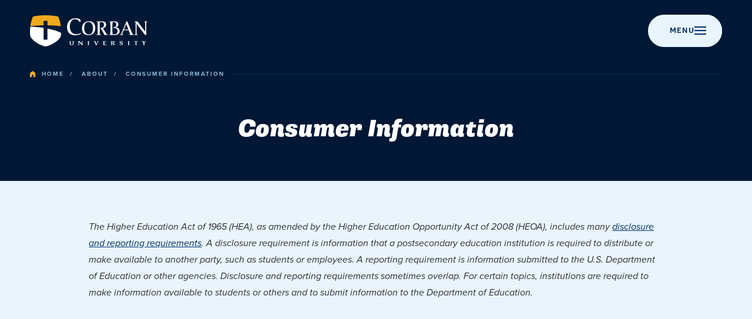

--- FILE ---
content_type: text/html; charset=UTF-8
request_url: https://www.corban.edu/about/consumer-information/
body_size: 50666
content:
<!DOCTYPE html>
<html lang="en">

<head>
	<meta charset="utf-8" /><script type="text/javascript">(window.NREUM||(NREUM={})).init={ajax:{deny_list:["bam.nr-data.net"]},feature_flags:["soft_nav"]};(window.NREUM||(NREUM={})).loader_config={licenseKey:"a06780eb44",applicationID:"117152035",browserID:"117153412"};;/*! For license information please see nr-loader-rum-1.308.0.min.js.LICENSE.txt */
(()=>{var e,t,r={163:(e,t,r)=>{"use strict";r.d(t,{j:()=>E});var n=r(384),i=r(1741);var a=r(2555);r(860).K7.genericEvents;const s="experimental.resources",o="register",c=e=>{if(!e||"string"!=typeof e)return!1;try{document.createDocumentFragment().querySelector(e)}catch{return!1}return!0};var d=r(2614),u=r(944),l=r(8122);const f="[data-nr-mask]",g=e=>(0,l.a)(e,(()=>{const e={feature_flags:[],experimental:{allow_registered_children:!1,resources:!1},mask_selector:"*",block_selector:"[data-nr-block]",mask_input_options:{color:!1,date:!1,"datetime-local":!1,email:!1,month:!1,number:!1,range:!1,search:!1,tel:!1,text:!1,time:!1,url:!1,week:!1,textarea:!1,select:!1,password:!0}};return{ajax:{deny_list:void 0,block_internal:!0,enabled:!0,autoStart:!0},api:{get allow_registered_children(){return e.feature_flags.includes(o)||e.experimental.allow_registered_children},set allow_registered_children(t){e.experimental.allow_registered_children=t},duplicate_registered_data:!1},browser_consent_mode:{enabled:!1},distributed_tracing:{enabled:void 0,exclude_newrelic_header:void 0,cors_use_newrelic_header:void 0,cors_use_tracecontext_headers:void 0,allowed_origins:void 0},get feature_flags(){return e.feature_flags},set feature_flags(t){e.feature_flags=t},generic_events:{enabled:!0,autoStart:!0},harvest:{interval:30},jserrors:{enabled:!0,autoStart:!0},logging:{enabled:!0,autoStart:!0},metrics:{enabled:!0,autoStart:!0},obfuscate:void 0,page_action:{enabled:!0},page_view_event:{enabled:!0,autoStart:!0},page_view_timing:{enabled:!0,autoStart:!0},performance:{capture_marks:!1,capture_measures:!1,capture_detail:!0,resources:{get enabled(){return e.feature_flags.includes(s)||e.experimental.resources},set enabled(t){e.experimental.resources=t},asset_types:[],first_party_domains:[],ignore_newrelic:!0}},privacy:{cookies_enabled:!0},proxy:{assets:void 0,beacon:void 0},session:{expiresMs:d.wk,inactiveMs:d.BB},session_replay:{autoStart:!0,enabled:!1,preload:!1,sampling_rate:10,error_sampling_rate:100,collect_fonts:!1,inline_images:!1,fix_stylesheets:!0,mask_all_inputs:!0,get mask_text_selector(){return e.mask_selector},set mask_text_selector(t){c(t)?e.mask_selector="".concat(t,",").concat(f):""===t||null===t?e.mask_selector=f:(0,u.R)(5,t)},get block_class(){return"nr-block"},get ignore_class(){return"nr-ignore"},get mask_text_class(){return"nr-mask"},get block_selector(){return e.block_selector},set block_selector(t){c(t)?e.block_selector+=",".concat(t):""!==t&&(0,u.R)(6,t)},get mask_input_options(){return e.mask_input_options},set mask_input_options(t){t&&"object"==typeof t?e.mask_input_options={...t,password:!0}:(0,u.R)(7,t)}},session_trace:{enabled:!0,autoStart:!0},soft_navigations:{enabled:!0,autoStart:!0},spa:{enabled:!0,autoStart:!0},ssl:void 0,user_actions:{enabled:!0,elementAttributes:["id","className","tagName","type"]}}})());var p=r(6154),m=r(9324);let h=0;const v={buildEnv:m.F3,distMethod:m.Xs,version:m.xv,originTime:p.WN},b={consented:!1},y={appMetadata:{},get consented(){return this.session?.state?.consent||b.consented},set consented(e){b.consented=e},customTransaction:void 0,denyList:void 0,disabled:!1,harvester:void 0,isolatedBacklog:!1,isRecording:!1,loaderType:void 0,maxBytes:3e4,obfuscator:void 0,onerror:void 0,ptid:void 0,releaseIds:{},session:void 0,timeKeeper:void 0,registeredEntities:[],jsAttributesMetadata:{bytes:0},get harvestCount(){return++h}},_=e=>{const t=(0,l.a)(e,y),r=Object.keys(v).reduce((e,t)=>(e[t]={value:v[t],writable:!1,configurable:!0,enumerable:!0},e),{});return Object.defineProperties(t,r)};var w=r(5701);const x=e=>{const t=e.startsWith("http");e+="/",r.p=t?e:"https://"+e};var R=r(7836),k=r(3241);const A={accountID:void 0,trustKey:void 0,agentID:void 0,licenseKey:void 0,applicationID:void 0,xpid:void 0},S=e=>(0,l.a)(e,A),T=new Set;function E(e,t={},r,s){let{init:o,info:c,loader_config:d,runtime:u={},exposed:l=!0}=t;if(!c){const e=(0,n.pV)();o=e.init,c=e.info,d=e.loader_config}e.init=g(o||{}),e.loader_config=S(d||{}),c.jsAttributes??={},p.bv&&(c.jsAttributes.isWorker=!0),e.info=(0,a.D)(c);const f=e.init,m=[c.beacon,c.errorBeacon];T.has(e.agentIdentifier)||(f.proxy.assets&&(x(f.proxy.assets),m.push(f.proxy.assets)),f.proxy.beacon&&m.push(f.proxy.beacon),e.beacons=[...m],function(e){const t=(0,n.pV)();Object.getOwnPropertyNames(i.W.prototype).forEach(r=>{const n=i.W.prototype[r];if("function"!=typeof n||"constructor"===n)return;let a=t[r];e[r]&&!1!==e.exposed&&"micro-agent"!==e.runtime?.loaderType&&(t[r]=(...t)=>{const n=e[r](...t);return a?a(...t):n})})}(e),(0,n.US)("activatedFeatures",w.B)),u.denyList=[...f.ajax.deny_list||[],...f.ajax.block_internal?m:[]],u.ptid=e.agentIdentifier,u.loaderType=r,e.runtime=_(u),T.has(e.agentIdentifier)||(e.ee=R.ee.get(e.agentIdentifier),e.exposed=l,(0,k.W)({agentIdentifier:e.agentIdentifier,drained:!!w.B?.[e.agentIdentifier],type:"lifecycle",name:"initialize",feature:void 0,data:e.config})),T.add(e.agentIdentifier)}},384:(e,t,r)=>{"use strict";r.d(t,{NT:()=>s,US:()=>u,Zm:()=>o,bQ:()=>d,dV:()=>c,pV:()=>l});var n=r(6154),i=r(1863),a=r(1910);const s={beacon:"bam.nr-data.net",errorBeacon:"bam.nr-data.net"};function o(){return n.gm.NREUM||(n.gm.NREUM={}),void 0===n.gm.newrelic&&(n.gm.newrelic=n.gm.NREUM),n.gm.NREUM}function c(){let e=o();return e.o||(e.o={ST:n.gm.setTimeout,SI:n.gm.setImmediate||n.gm.setInterval,CT:n.gm.clearTimeout,XHR:n.gm.XMLHttpRequest,REQ:n.gm.Request,EV:n.gm.Event,PR:n.gm.Promise,MO:n.gm.MutationObserver,FETCH:n.gm.fetch,WS:n.gm.WebSocket},(0,a.i)(...Object.values(e.o))),e}function d(e,t){let r=o();r.initializedAgents??={},t.initializedAt={ms:(0,i.t)(),date:new Date},r.initializedAgents[e]=t}function u(e,t){o()[e]=t}function l(){return function(){let e=o();const t=e.info||{};e.info={beacon:s.beacon,errorBeacon:s.errorBeacon,...t}}(),function(){let e=o();const t=e.init||{};e.init={...t}}(),c(),function(){let e=o();const t=e.loader_config||{};e.loader_config={...t}}(),o()}},782:(e,t,r)=>{"use strict";r.d(t,{T:()=>n});const n=r(860).K7.pageViewTiming},860:(e,t,r)=>{"use strict";r.d(t,{$J:()=>u,K7:()=>c,P3:()=>d,XX:()=>i,Yy:()=>o,df:()=>a,qY:()=>n,v4:()=>s});const n="events",i="jserrors",a="browser/blobs",s="rum",o="browser/logs",c={ajax:"ajax",genericEvents:"generic_events",jserrors:i,logging:"logging",metrics:"metrics",pageAction:"page_action",pageViewEvent:"page_view_event",pageViewTiming:"page_view_timing",sessionReplay:"session_replay",sessionTrace:"session_trace",softNav:"soft_navigations",spa:"spa"},d={[c.pageViewEvent]:1,[c.pageViewTiming]:2,[c.metrics]:3,[c.jserrors]:4,[c.spa]:5,[c.ajax]:6,[c.sessionTrace]:7,[c.softNav]:8,[c.sessionReplay]:9,[c.logging]:10,[c.genericEvents]:11},u={[c.pageViewEvent]:s,[c.pageViewTiming]:n,[c.ajax]:n,[c.spa]:n,[c.softNav]:n,[c.metrics]:i,[c.jserrors]:i,[c.sessionTrace]:a,[c.sessionReplay]:a,[c.logging]:o,[c.genericEvents]:"ins"}},944:(e,t,r)=>{"use strict";r.d(t,{R:()=>i});var n=r(3241);function i(e,t){"function"==typeof console.debug&&(console.debug("New Relic Warning: https://github.com/newrelic/newrelic-browser-agent/blob/main/docs/warning-codes.md#".concat(e),t),(0,n.W)({agentIdentifier:null,drained:null,type:"data",name:"warn",feature:"warn",data:{code:e,secondary:t}}))}},1687:(e,t,r)=>{"use strict";r.d(t,{Ak:()=>d,Ze:()=>f,x3:()=>u});var n=r(3241),i=r(7836),a=r(3606),s=r(860),o=r(2646);const c={};function d(e,t){const r={staged:!1,priority:s.P3[t]||0};l(e),c[e].get(t)||c[e].set(t,r)}function u(e,t){e&&c[e]&&(c[e].get(t)&&c[e].delete(t),p(e,t,!1),c[e].size&&g(e))}function l(e){if(!e)throw new Error("agentIdentifier required");c[e]||(c[e]=new Map)}function f(e="",t="feature",r=!1){if(l(e),!e||!c[e].get(t)||r)return p(e,t);c[e].get(t).staged=!0,g(e)}function g(e){const t=Array.from(c[e]);t.every(([e,t])=>t.staged)&&(t.sort((e,t)=>e[1].priority-t[1].priority),t.forEach(([t])=>{c[e].delete(t),p(e,t)}))}function p(e,t,r=!0){const s=e?i.ee.get(e):i.ee,c=a.i.handlers;if(!s.aborted&&s.backlog&&c){if((0,n.W)({agentIdentifier:e,type:"lifecycle",name:"drain",feature:t}),r){const e=s.backlog[t],r=c[t];if(r){for(let t=0;e&&t<e.length;++t)m(e[t],r);Object.entries(r).forEach(([e,t])=>{Object.values(t||{}).forEach(t=>{t[0]?.on&&t[0]?.context()instanceof o.y&&t[0].on(e,t[1])})})}}s.isolatedBacklog||delete c[t],s.backlog[t]=null,s.emit("drain-"+t,[])}}function m(e,t){var r=e[1];Object.values(t[r]||{}).forEach(t=>{var r=e[0];if(t[0]===r){var n=t[1],i=e[3],a=e[2];n.apply(i,a)}})}},1738:(e,t,r)=>{"use strict";r.d(t,{U:()=>g,Y:()=>f});var n=r(3241),i=r(9908),a=r(1863),s=r(944),o=r(5701),c=r(3969),d=r(8362),u=r(860),l=r(4261);function f(e,t,r,a){const f=a||r;!f||f[e]&&f[e]!==d.d.prototype[e]||(f[e]=function(){(0,i.p)(c.xV,["API/"+e+"/called"],void 0,u.K7.metrics,r.ee),(0,n.W)({agentIdentifier:r.agentIdentifier,drained:!!o.B?.[r.agentIdentifier],type:"data",name:"api",feature:l.Pl+e,data:{}});try{return t.apply(this,arguments)}catch(e){(0,s.R)(23,e)}})}function g(e,t,r,n,s){const o=e.info;null===r?delete o.jsAttributes[t]:o.jsAttributes[t]=r,(s||null===r)&&(0,i.p)(l.Pl+n,[(0,a.t)(),t,r],void 0,"session",e.ee)}},1741:(e,t,r)=>{"use strict";r.d(t,{W:()=>a});var n=r(944),i=r(4261);class a{#e(e,...t){if(this[e]!==a.prototype[e])return this[e](...t);(0,n.R)(35,e)}addPageAction(e,t){return this.#e(i.hG,e,t)}register(e){return this.#e(i.eY,e)}recordCustomEvent(e,t){return this.#e(i.fF,e,t)}setPageViewName(e,t){return this.#e(i.Fw,e,t)}setCustomAttribute(e,t,r){return this.#e(i.cD,e,t,r)}noticeError(e,t){return this.#e(i.o5,e,t)}setUserId(e,t=!1){return this.#e(i.Dl,e,t)}setApplicationVersion(e){return this.#e(i.nb,e)}setErrorHandler(e){return this.#e(i.bt,e)}addRelease(e,t){return this.#e(i.k6,e,t)}log(e,t){return this.#e(i.$9,e,t)}start(){return this.#e(i.d3)}finished(e){return this.#e(i.BL,e)}recordReplay(){return this.#e(i.CH)}pauseReplay(){return this.#e(i.Tb)}addToTrace(e){return this.#e(i.U2,e)}setCurrentRouteName(e){return this.#e(i.PA,e)}interaction(e){return this.#e(i.dT,e)}wrapLogger(e,t,r){return this.#e(i.Wb,e,t,r)}measure(e,t){return this.#e(i.V1,e,t)}consent(e){return this.#e(i.Pv,e)}}},1863:(e,t,r)=>{"use strict";function n(){return Math.floor(performance.now())}r.d(t,{t:()=>n})},1910:(e,t,r)=>{"use strict";r.d(t,{i:()=>a});var n=r(944);const i=new Map;function a(...e){return e.every(e=>{if(i.has(e))return i.get(e);const t="function"==typeof e?e.toString():"",r=t.includes("[native code]"),a=t.includes("nrWrapper");return r||a||(0,n.R)(64,e?.name||t),i.set(e,r),r})}},2555:(e,t,r)=>{"use strict";r.d(t,{D:()=>o,f:()=>s});var n=r(384),i=r(8122);const a={beacon:n.NT.beacon,errorBeacon:n.NT.errorBeacon,licenseKey:void 0,applicationID:void 0,sa:void 0,queueTime:void 0,applicationTime:void 0,ttGuid:void 0,user:void 0,account:void 0,product:void 0,extra:void 0,jsAttributes:{},userAttributes:void 0,atts:void 0,transactionName:void 0,tNamePlain:void 0};function s(e){try{return!!e.licenseKey&&!!e.errorBeacon&&!!e.applicationID}catch(e){return!1}}const o=e=>(0,i.a)(e,a)},2614:(e,t,r)=>{"use strict";r.d(t,{BB:()=>s,H3:()=>n,g:()=>d,iL:()=>c,tS:()=>o,uh:()=>i,wk:()=>a});const n="NRBA",i="SESSION",a=144e5,s=18e5,o={STARTED:"session-started",PAUSE:"session-pause",RESET:"session-reset",RESUME:"session-resume",UPDATE:"session-update"},c={SAME_TAB:"same-tab",CROSS_TAB:"cross-tab"},d={OFF:0,FULL:1,ERROR:2}},2646:(e,t,r)=>{"use strict";r.d(t,{y:()=>n});class n{constructor(e){this.contextId=e}}},2843:(e,t,r)=>{"use strict";r.d(t,{G:()=>a,u:()=>i});var n=r(3878);function i(e,t=!1,r,i){(0,n.DD)("visibilitychange",function(){if(t)return void("hidden"===document.visibilityState&&e());e(document.visibilityState)},r,i)}function a(e,t,r){(0,n.sp)("pagehide",e,t,r)}},3241:(e,t,r)=>{"use strict";r.d(t,{W:()=>a});var n=r(6154);const i="newrelic";function a(e={}){try{n.gm.dispatchEvent(new CustomEvent(i,{detail:e}))}catch(e){}}},3606:(e,t,r)=>{"use strict";r.d(t,{i:()=>a});var n=r(9908);a.on=s;var i=a.handlers={};function a(e,t,r,a){s(a||n.d,i,e,t,r)}function s(e,t,r,i,a){a||(a="feature"),e||(e=n.d);var s=t[a]=t[a]||{};(s[r]=s[r]||[]).push([e,i])}},3878:(e,t,r)=>{"use strict";function n(e,t){return{capture:e,passive:!1,signal:t}}function i(e,t,r=!1,i){window.addEventListener(e,t,n(r,i))}function a(e,t,r=!1,i){document.addEventListener(e,t,n(r,i))}r.d(t,{DD:()=>a,jT:()=>n,sp:()=>i})},3969:(e,t,r)=>{"use strict";r.d(t,{TZ:()=>n,XG:()=>o,rs:()=>i,xV:()=>s,z_:()=>a});const n=r(860).K7.metrics,i="sm",a="cm",s="storeSupportabilityMetrics",o="storeEventMetrics"},4234:(e,t,r)=>{"use strict";r.d(t,{W:()=>a});var n=r(7836),i=r(1687);class a{constructor(e,t){this.agentIdentifier=e,this.ee=n.ee.get(e),this.featureName=t,this.blocked=!1}deregisterDrain(){(0,i.x3)(this.agentIdentifier,this.featureName)}}},4261:(e,t,r)=>{"use strict";r.d(t,{$9:()=>d,BL:()=>o,CH:()=>g,Dl:()=>_,Fw:()=>y,PA:()=>h,Pl:()=>n,Pv:()=>k,Tb:()=>l,U2:()=>a,V1:()=>R,Wb:()=>x,bt:()=>b,cD:()=>v,d3:()=>w,dT:()=>c,eY:()=>p,fF:()=>f,hG:()=>i,k6:()=>s,nb:()=>m,o5:()=>u});const n="api-",i="addPageAction",a="addToTrace",s="addRelease",o="finished",c="interaction",d="log",u="noticeError",l="pauseReplay",f="recordCustomEvent",g="recordReplay",p="register",m="setApplicationVersion",h="setCurrentRouteName",v="setCustomAttribute",b="setErrorHandler",y="setPageViewName",_="setUserId",w="start",x="wrapLogger",R="measure",k="consent"},5289:(e,t,r)=>{"use strict";r.d(t,{GG:()=>s,Qr:()=>c,sB:()=>o});var n=r(3878),i=r(6389);function a(){return"undefined"==typeof document||"complete"===document.readyState}function s(e,t){if(a())return e();const r=(0,i.J)(e),s=setInterval(()=>{a()&&(clearInterval(s),r())},500);(0,n.sp)("load",r,t)}function o(e){if(a())return e();(0,n.DD)("DOMContentLoaded",e)}function c(e){if(a())return e();(0,n.sp)("popstate",e)}},5607:(e,t,r)=>{"use strict";r.d(t,{W:()=>n});const n=(0,r(9566).bz)()},5701:(e,t,r)=>{"use strict";r.d(t,{B:()=>a,t:()=>s});var n=r(3241);const i=new Set,a={};function s(e,t){const r=t.agentIdentifier;a[r]??={},e&&"object"==typeof e&&(i.has(r)||(t.ee.emit("rumresp",[e]),a[r]=e,i.add(r),(0,n.W)({agentIdentifier:r,loaded:!0,drained:!0,type:"lifecycle",name:"load",feature:void 0,data:e})))}},6154:(e,t,r)=>{"use strict";r.d(t,{OF:()=>c,RI:()=>i,WN:()=>u,bv:()=>a,eN:()=>l,gm:()=>s,mw:()=>o,sb:()=>d});var n=r(1863);const i="undefined"!=typeof window&&!!window.document,a="undefined"!=typeof WorkerGlobalScope&&("undefined"!=typeof self&&self instanceof WorkerGlobalScope&&self.navigator instanceof WorkerNavigator||"undefined"!=typeof globalThis&&globalThis instanceof WorkerGlobalScope&&globalThis.navigator instanceof WorkerNavigator),s=i?window:"undefined"!=typeof WorkerGlobalScope&&("undefined"!=typeof self&&self instanceof WorkerGlobalScope&&self||"undefined"!=typeof globalThis&&globalThis instanceof WorkerGlobalScope&&globalThis),o=Boolean("hidden"===s?.document?.visibilityState),c=/iPad|iPhone|iPod/.test(s.navigator?.userAgent),d=c&&"undefined"==typeof SharedWorker,u=((()=>{const e=s.navigator?.userAgent?.match(/Firefox[/\s](\d+\.\d+)/);Array.isArray(e)&&e.length>=2&&e[1]})(),Date.now()-(0,n.t)()),l=()=>"undefined"!=typeof PerformanceNavigationTiming&&s?.performance?.getEntriesByType("navigation")?.[0]?.responseStart},6389:(e,t,r)=>{"use strict";function n(e,t=500,r={}){const n=r?.leading||!1;let i;return(...r)=>{n&&void 0===i&&(e.apply(this,r),i=setTimeout(()=>{i=clearTimeout(i)},t)),n||(clearTimeout(i),i=setTimeout(()=>{e.apply(this,r)},t))}}function i(e){let t=!1;return(...r)=>{t||(t=!0,e.apply(this,r))}}r.d(t,{J:()=>i,s:()=>n})},6630:(e,t,r)=>{"use strict";r.d(t,{T:()=>n});const n=r(860).K7.pageViewEvent},7699:(e,t,r)=>{"use strict";r.d(t,{It:()=>a,KC:()=>o,No:()=>i,qh:()=>s});var n=r(860);const i=16e3,a=1e6,s="SESSION_ERROR",o={[n.K7.logging]:!0,[n.K7.genericEvents]:!1,[n.K7.jserrors]:!1,[n.K7.ajax]:!1}},7836:(e,t,r)=>{"use strict";r.d(t,{P:()=>o,ee:()=>c});var n=r(384),i=r(8990),a=r(2646),s=r(5607);const o="nr@context:".concat(s.W),c=function e(t,r){var n={},s={},u={},l=!1;try{l=16===r.length&&d.initializedAgents?.[r]?.runtime.isolatedBacklog}catch(e){}var f={on:p,addEventListener:p,removeEventListener:function(e,t){var r=n[e];if(!r)return;for(var i=0;i<r.length;i++)r[i]===t&&r.splice(i,1)},emit:function(e,r,n,i,a){!1!==a&&(a=!0);if(c.aborted&&!i)return;t&&a&&t.emit(e,r,n);var o=g(n);m(e).forEach(e=>{e.apply(o,r)});var d=v()[s[e]];d&&d.push([f,e,r,o]);return o},get:h,listeners:m,context:g,buffer:function(e,t){const r=v();if(t=t||"feature",f.aborted)return;Object.entries(e||{}).forEach(([e,n])=>{s[n]=t,t in r||(r[t]=[])})},abort:function(){f._aborted=!0,Object.keys(f.backlog).forEach(e=>{delete f.backlog[e]})},isBuffering:function(e){return!!v()[s[e]]},debugId:r,backlog:l?{}:t&&"object"==typeof t.backlog?t.backlog:{},isolatedBacklog:l};return Object.defineProperty(f,"aborted",{get:()=>{let e=f._aborted||!1;return e||(t&&(e=t.aborted),e)}}),f;function g(e){return e&&e instanceof a.y?e:e?(0,i.I)(e,o,()=>new a.y(o)):new a.y(o)}function p(e,t){n[e]=m(e).concat(t)}function m(e){return n[e]||[]}function h(t){return u[t]=u[t]||e(f,t)}function v(){return f.backlog}}(void 0,"globalEE"),d=(0,n.Zm)();d.ee||(d.ee=c)},8122:(e,t,r)=>{"use strict";r.d(t,{a:()=>i});var n=r(944);function i(e,t){try{if(!e||"object"!=typeof e)return(0,n.R)(3);if(!t||"object"!=typeof t)return(0,n.R)(4);const r=Object.create(Object.getPrototypeOf(t),Object.getOwnPropertyDescriptors(t)),a=0===Object.keys(r).length?e:r;for(let s in a)if(void 0!==e[s])try{if(null===e[s]){r[s]=null;continue}Array.isArray(e[s])&&Array.isArray(t[s])?r[s]=Array.from(new Set([...e[s],...t[s]])):"object"==typeof e[s]&&"object"==typeof t[s]?r[s]=i(e[s],t[s]):r[s]=e[s]}catch(e){r[s]||(0,n.R)(1,e)}return r}catch(e){(0,n.R)(2,e)}}},8362:(e,t,r)=>{"use strict";r.d(t,{d:()=>a});var n=r(9566),i=r(1741);class a extends i.W{agentIdentifier=(0,n.LA)(16)}},8374:(e,t,r)=>{r.nc=(()=>{try{return document?.currentScript?.nonce}catch(e){}return""})()},8990:(e,t,r)=>{"use strict";r.d(t,{I:()=>i});var n=Object.prototype.hasOwnProperty;function i(e,t,r){if(n.call(e,t))return e[t];var i=r();if(Object.defineProperty&&Object.keys)try{return Object.defineProperty(e,t,{value:i,writable:!0,enumerable:!1}),i}catch(e){}return e[t]=i,i}},9324:(e,t,r)=>{"use strict";r.d(t,{F3:()=>i,Xs:()=>a,xv:()=>n});const n="1.308.0",i="PROD",a="CDN"},9566:(e,t,r)=>{"use strict";r.d(t,{LA:()=>o,bz:()=>s});var n=r(6154);const i="xxxxxxxx-xxxx-4xxx-yxxx-xxxxxxxxxxxx";function a(e,t){return e?15&e[t]:16*Math.random()|0}function s(){const e=n.gm?.crypto||n.gm?.msCrypto;let t,r=0;return e&&e.getRandomValues&&(t=e.getRandomValues(new Uint8Array(30))),i.split("").map(e=>"x"===e?a(t,r++).toString(16):"y"===e?(3&a()|8).toString(16):e).join("")}function o(e){const t=n.gm?.crypto||n.gm?.msCrypto;let r,i=0;t&&t.getRandomValues&&(r=t.getRandomValues(new Uint8Array(e)));const s=[];for(var o=0;o<e;o++)s.push(a(r,i++).toString(16));return s.join("")}},9908:(e,t,r)=>{"use strict";r.d(t,{d:()=>n,p:()=>i});var n=r(7836).ee.get("handle");function i(e,t,r,i,a){a?(a.buffer([e],i),a.emit(e,t,r)):(n.buffer([e],i),n.emit(e,t,r))}}},n={};function i(e){var t=n[e];if(void 0!==t)return t.exports;var a=n[e]={exports:{}};return r[e](a,a.exports,i),a.exports}i.m=r,i.d=(e,t)=>{for(var r in t)i.o(t,r)&&!i.o(e,r)&&Object.defineProperty(e,r,{enumerable:!0,get:t[r]})},i.f={},i.e=e=>Promise.all(Object.keys(i.f).reduce((t,r)=>(i.f[r](e,t),t),[])),i.u=e=>"nr-rum-1.308.0.min.js",i.o=(e,t)=>Object.prototype.hasOwnProperty.call(e,t),e={},t="NRBA-1.308.0.PROD:",i.l=(r,n,a,s)=>{if(e[r])e[r].push(n);else{var o,c;if(void 0!==a)for(var d=document.getElementsByTagName("script"),u=0;u<d.length;u++){var l=d[u];if(l.getAttribute("src")==r||l.getAttribute("data-webpack")==t+a){o=l;break}}if(!o){c=!0;var f={296:"sha512-+MIMDsOcckGXa1EdWHqFNv7P+JUkd5kQwCBr3KE6uCvnsBNUrdSt4a/3/L4j4TxtnaMNjHpza2/erNQbpacJQA=="};(o=document.createElement("script")).charset="utf-8",i.nc&&o.setAttribute("nonce",i.nc),o.setAttribute("data-webpack",t+a),o.src=r,0!==o.src.indexOf(window.location.origin+"/")&&(o.crossOrigin="anonymous"),f[s]&&(o.integrity=f[s])}e[r]=[n];var g=(t,n)=>{o.onerror=o.onload=null,clearTimeout(p);var i=e[r];if(delete e[r],o.parentNode&&o.parentNode.removeChild(o),i&&i.forEach(e=>e(n)),t)return t(n)},p=setTimeout(g.bind(null,void 0,{type:"timeout",target:o}),12e4);o.onerror=g.bind(null,o.onerror),o.onload=g.bind(null,o.onload),c&&document.head.appendChild(o)}},i.r=e=>{"undefined"!=typeof Symbol&&Symbol.toStringTag&&Object.defineProperty(e,Symbol.toStringTag,{value:"Module"}),Object.defineProperty(e,"__esModule",{value:!0})},i.p="https://js-agent.newrelic.com/",(()=>{var e={374:0,840:0};i.f.j=(t,r)=>{var n=i.o(e,t)?e[t]:void 0;if(0!==n)if(n)r.push(n[2]);else{var a=new Promise((r,i)=>n=e[t]=[r,i]);r.push(n[2]=a);var s=i.p+i.u(t),o=new Error;i.l(s,r=>{if(i.o(e,t)&&(0!==(n=e[t])&&(e[t]=void 0),n)){var a=r&&("load"===r.type?"missing":r.type),s=r&&r.target&&r.target.src;o.message="Loading chunk "+t+" failed: ("+a+": "+s+")",o.name="ChunkLoadError",o.type=a,o.request=s,n[1](o)}},"chunk-"+t,t)}};var t=(t,r)=>{var n,a,[s,o,c]=r,d=0;if(s.some(t=>0!==e[t])){for(n in o)i.o(o,n)&&(i.m[n]=o[n]);if(c)c(i)}for(t&&t(r);d<s.length;d++)a=s[d],i.o(e,a)&&e[a]&&e[a][0](),e[a]=0},r=self["webpackChunk:NRBA-1.308.0.PROD"]=self["webpackChunk:NRBA-1.308.0.PROD"]||[];r.forEach(t.bind(null,0)),r.push=t.bind(null,r.push.bind(r))})(),(()=>{"use strict";i(8374);var e=i(8362),t=i(860);const r=Object.values(t.K7);var n=i(163);var a=i(9908),s=i(1863),o=i(4261),c=i(1738);var d=i(1687),u=i(4234),l=i(5289),f=i(6154),g=i(944),p=i(384);const m=e=>f.RI&&!0===e?.privacy.cookies_enabled;function h(e){return!!(0,p.dV)().o.MO&&m(e)&&!0===e?.session_trace.enabled}var v=i(6389),b=i(7699);class y extends u.W{constructor(e,t){super(e.agentIdentifier,t),this.agentRef=e,this.abortHandler=void 0,this.featAggregate=void 0,this.loadedSuccessfully=void 0,this.onAggregateImported=new Promise(e=>{this.loadedSuccessfully=e}),this.deferred=Promise.resolve(),!1===e.init[this.featureName].autoStart?this.deferred=new Promise((t,r)=>{this.ee.on("manual-start-all",(0,v.J)(()=>{(0,d.Ak)(e.agentIdentifier,this.featureName),t()}))}):(0,d.Ak)(e.agentIdentifier,t)}importAggregator(e,t,r={}){if(this.featAggregate)return;const n=async()=>{let n;await this.deferred;try{if(m(e.init)){const{setupAgentSession:t}=await i.e(296).then(i.bind(i,3305));n=t(e)}}catch(e){(0,g.R)(20,e),this.ee.emit("internal-error",[e]),(0,a.p)(b.qh,[e],void 0,this.featureName,this.ee)}try{if(!this.#t(this.featureName,n,e.init))return(0,d.Ze)(this.agentIdentifier,this.featureName),void this.loadedSuccessfully(!1);const{Aggregate:i}=await t();this.featAggregate=new i(e,r),e.runtime.harvester.initializedAggregates.push(this.featAggregate),this.loadedSuccessfully(!0)}catch(e){(0,g.R)(34,e),this.abortHandler?.(),(0,d.Ze)(this.agentIdentifier,this.featureName,!0),this.loadedSuccessfully(!1),this.ee&&this.ee.abort()}};f.RI?(0,l.GG)(()=>n(),!0):n()}#t(e,r,n){if(this.blocked)return!1;switch(e){case t.K7.sessionReplay:return h(n)&&!!r;case t.K7.sessionTrace:return!!r;default:return!0}}}var _=i(6630),w=i(2614),x=i(3241);class R extends y{static featureName=_.T;constructor(e){var t;super(e,_.T),this.setupInspectionEvents(e.agentIdentifier),t=e,(0,c.Y)(o.Fw,function(e,r){"string"==typeof e&&("/"!==e.charAt(0)&&(e="/"+e),t.runtime.customTransaction=(r||"http://custom.transaction")+e,(0,a.p)(o.Pl+o.Fw,[(0,s.t)()],void 0,void 0,t.ee))},t),this.importAggregator(e,()=>i.e(296).then(i.bind(i,3943)))}setupInspectionEvents(e){const t=(t,r)=>{t&&(0,x.W)({agentIdentifier:e,timeStamp:t.timeStamp,loaded:"complete"===t.target.readyState,type:"window",name:r,data:t.target.location+""})};(0,l.sB)(e=>{t(e,"DOMContentLoaded")}),(0,l.GG)(e=>{t(e,"load")}),(0,l.Qr)(e=>{t(e,"navigate")}),this.ee.on(w.tS.UPDATE,(t,r)=>{(0,x.W)({agentIdentifier:e,type:"lifecycle",name:"session",data:r})})}}class k extends e.d{constructor(e){var t;(super(),f.gm)?(this.features={},(0,p.bQ)(this.agentIdentifier,this),this.desiredFeatures=new Set(e.features||[]),this.desiredFeatures.add(R),(0,n.j)(this,e,e.loaderType||"agent"),t=this,(0,c.Y)(o.cD,function(e,r,n=!1){if("string"==typeof e){if(["string","number","boolean"].includes(typeof r)||null===r)return(0,c.U)(t,e,r,o.cD,n);(0,g.R)(40,typeof r)}else(0,g.R)(39,typeof e)},t),function(e){(0,c.Y)(o.Dl,function(t,r=!1){if("string"!=typeof t&&null!==t)return void(0,g.R)(41,typeof t);const n=e.info.jsAttributes["enduser.id"];r&&null!=n&&n!==t?(0,a.p)(o.Pl+"setUserIdAndResetSession",[t],void 0,"session",e.ee):(0,c.U)(e,"enduser.id",t,o.Dl,!0)},e)}(this),function(e){(0,c.Y)(o.nb,function(t){if("string"==typeof t||null===t)return(0,c.U)(e,"application.version",t,o.nb,!1);(0,g.R)(42,typeof t)},e)}(this),function(e){(0,c.Y)(o.d3,function(){e.ee.emit("manual-start-all")},e)}(this),function(e){(0,c.Y)(o.Pv,function(t=!0){if("boolean"==typeof t){if((0,a.p)(o.Pl+o.Pv,[t],void 0,"session",e.ee),e.runtime.consented=t,t){const t=e.features.page_view_event;t.onAggregateImported.then(e=>{const r=t.featAggregate;e&&!r.sentRum&&r.sendRum()})}}else(0,g.R)(65,typeof t)},e)}(this),this.run()):(0,g.R)(21)}get config(){return{info:this.info,init:this.init,loader_config:this.loader_config,runtime:this.runtime}}get api(){return this}run(){try{const e=function(e){const t={};return r.forEach(r=>{t[r]=!!e[r]?.enabled}),t}(this.init),n=[...this.desiredFeatures];n.sort((e,r)=>t.P3[e.featureName]-t.P3[r.featureName]),n.forEach(r=>{if(!e[r.featureName]&&r.featureName!==t.K7.pageViewEvent)return;if(r.featureName===t.K7.spa)return void(0,g.R)(67);const n=function(e){switch(e){case t.K7.ajax:return[t.K7.jserrors];case t.K7.sessionTrace:return[t.K7.ajax,t.K7.pageViewEvent];case t.K7.sessionReplay:return[t.K7.sessionTrace];case t.K7.pageViewTiming:return[t.K7.pageViewEvent];default:return[]}}(r.featureName).filter(e=>!(e in this.features));n.length>0&&(0,g.R)(36,{targetFeature:r.featureName,missingDependencies:n}),this.features[r.featureName]=new r(this)})}catch(e){(0,g.R)(22,e);for(const e in this.features)this.features[e].abortHandler?.();const t=(0,p.Zm)();delete t.initializedAgents[this.agentIdentifier]?.features,delete this.sharedAggregator;return t.ee.get(this.agentIdentifier).abort(),!1}}}var A=i(2843),S=i(782);class T extends y{static featureName=S.T;constructor(e){super(e,S.T),f.RI&&((0,A.u)(()=>(0,a.p)("docHidden",[(0,s.t)()],void 0,S.T,this.ee),!0),(0,A.G)(()=>(0,a.p)("winPagehide",[(0,s.t)()],void 0,S.T,this.ee)),this.importAggregator(e,()=>i.e(296).then(i.bind(i,2117))))}}var E=i(3969);class I extends y{static featureName=E.TZ;constructor(e){super(e,E.TZ),f.RI&&document.addEventListener("securitypolicyviolation",e=>{(0,a.p)(E.xV,["Generic/CSPViolation/Detected"],void 0,this.featureName,this.ee)}),this.importAggregator(e,()=>i.e(296).then(i.bind(i,9623)))}}new k({features:[R,T,I],loaderType:"lite"})})()})();</script>
	

	<link href="https://www.corban.edu/wp-content/themes/Corban/dist/favicon.png" rel="shortcut icon" type="image/x-icon" />
	<meta name="viewport" content="width=device-width, initial-scale=1.0">

	<!-- Google Analytics -->

	<!-- end Google Analytics -->

	<script>
		(function(d) {
			var s = d.createElement("script");
			/* uncomment the following line to override default position*/
			s.setAttribute("data-position", 3);
			/* uncomment the following line to override default size (values: small, large)*/
			/* s.setAttribute("data-size", "small");*/
			/* uncomment the following line to override default language (e.g., fr, de, es, he, nl, etc.)*/
			/* s.setAttribute("data-language", "language");*/
			/* uncomment the following line to override color set via widget (e.g., #053f67)*/
			s.setAttribute("data-color", "#E8F5FF");
			/* uncomment the following line to override type set via widget (1=person, 2=chair, 3=eye, 4=text)*/
			/* s.setAttribute("data-type", "1");*/
			/* s.setAttribute("data-statement_text:", "Our Accessibility Statement");*/
			/* s.setAttribute("data-statement_url", "http://www.example.com/accessibility")";*/
			/* uncomment the following line to override support on mobile devices*/
			/* s.setAttribute("data-mobile", true);*/
			/* uncomment the following line to set custom trigger action for accessibility menu*/
			/* s.setAttribute("data-trigger", "triggerId")*/
			/* uncomment the following line to override widget's z-index property*/
			/* s.setAttribute("data-z-index", 10001);*/
			/* uncomment the following line to enable Live site translations (e.g., fr, de, es, he, nl, etc.)*/
			/* s.setAttribute("data-site-language", "null");*/
			s.setAttribute("data-widget_layout", "full")
			s.setAttribute("data-account", "6df4yPQCvb");
			s.setAttribute("src", "https://cdn.userway.org/widget.js");
			(d.body || d.head).appendChild(s);
		})(document)
	</script>
	<noscript>Please ensure Javascript is enabled for purposes of <a href="https://userway.org">website accessibility</a></noscript>

	<!-- begin CBE code -->
	<script>
		(function(a, b, c, d, e, f, g) {
			a[e] = a[e] || function() {
				(a[e].q = a[e].q || []).push(arguments)
			};
			f = b.createElement(c);
			g = b.getElementsByTagName(c)[0];
			f.async = 1;
			f.src = d + "/cbe/cbe.js";
			g.parentNode.insertBefore(f, g);
		})(window, document, "script", "https://cbe.capturehighered.net", "_cbe");

		_cbe("create", "3713a925");
		_cbe("log", "pageview");
	</script>
	<!-- end CBE code -->



	<meta name='robots' content='index, follow, max-image-preview:large, max-snippet:-1, max-video-preview:-1' />
	<style>img:is([sizes="auto" i], [sizes^="auto," i]) { contain-intrinsic-size: 3000px 1500px }</style>
	
	<!-- This site is optimized with the Yoast SEO plugin v25.6 - https://yoast.com/wordpress/plugins/seo/ -->
	<title>Consumer Information | Corban University</title>
	<link rel="canonical" href="https://www.corban.edu/about/consumer-information/" />
	<meta property="og:locale" content="en_US" />
	<meta property="og:type" content="article" />
	<meta property="og:title" content="Consumer Information | Corban University" />
	<meta property="og:url" content="https://www.corban.edu/about/consumer-information/" />
	<meta property="og:site_name" content="Corban University" />
	<meta property="article:publisher" content="https://www.facebook.com/CorbanUniversity/" />
	<meta property="article:modified_time" content="2026-01-20T22:06:49+00:00" />
	<meta name="twitter:card" content="summary_large_image" />
	<meta name="twitter:site" content="@CorbanU" />
	<meta name="twitter:label1" content="Est. reading time" />
	<meta name="twitter:data1" content="3 minutes" />
	<script type="application/ld+json" class="yoast-schema-graph">{"@context":"https://schema.org","@graph":[{"@type":"WebPage","@id":"https://www.corban.edu/about/consumer-information/","url":"https://www.corban.edu/about/consumer-information/","name":"Consumer Information | Corban University","isPartOf":{"@id":"https://www.corban.edu/#website"},"datePublished":"2022-10-13T15:32:21+00:00","dateModified":"2026-01-20T22:06:49+00:00","breadcrumb":{"@id":"https://www.corban.edu/about/consumer-information/#breadcrumb"},"inLanguage":"en-US","potentialAction":[{"@type":"ReadAction","target":["https://www.corban.edu/about/consumer-information/"]}]},{"@type":"BreadcrumbList","@id":"https://www.corban.edu/about/consumer-information/#breadcrumb","itemListElement":[{"@type":"ListItem","position":1,"name":"Home","item":"https://www.corban.edu/"},{"@type":"ListItem","position":2,"name":"About","item":"https://www.corban.edu/about/"},{"@type":"ListItem","position":3,"name":"Consumer Information"}]},{"@type":"WebSite","@id":"https://www.corban.edu/#website","url":"https://www.corban.edu/","name":"Corban University","description":"Make a Difference","potentialAction":[{"@type":"SearchAction","target":{"@type":"EntryPoint","urlTemplate":"https://www.corban.edu/?s={search_term_string}"},"query-input":{"@type":"PropertyValueSpecification","valueRequired":true,"valueName":"search_term_string"}}],"inLanguage":"en-US"}]}</script>
	<!-- / Yoast SEO plugin. -->


<link rel='dns-prefetch' href='//www.corban.edu' />
<link rel='dns-prefetch' href='//cse.google.com' />
<script type="text/javascript">
/* <![CDATA[ */
window._wpemojiSettings = {"baseUrl":"https:\/\/s.w.org\/images\/core\/emoji\/15.1.0\/72x72\/","ext":".png","svgUrl":"https:\/\/s.w.org\/images\/core\/emoji\/15.1.0\/svg\/","svgExt":".svg","source":{"concatemoji":"https:\/\/www.corban.edu\/wp-includes\/js\/wp-emoji-release.min.js?ver=6.8.1"}};
/*! This file is auto-generated */
!function(i,n){var o,s,e;function c(e){try{var t={supportTests:e,timestamp:(new Date).valueOf()};sessionStorage.setItem(o,JSON.stringify(t))}catch(e){}}function p(e,t,n){e.clearRect(0,0,e.canvas.width,e.canvas.height),e.fillText(t,0,0);var t=new Uint32Array(e.getImageData(0,0,e.canvas.width,e.canvas.height).data),r=(e.clearRect(0,0,e.canvas.width,e.canvas.height),e.fillText(n,0,0),new Uint32Array(e.getImageData(0,0,e.canvas.width,e.canvas.height).data));return t.every(function(e,t){return e===r[t]})}function u(e,t,n){switch(t){case"flag":return n(e,"\ud83c\udff3\ufe0f\u200d\u26a7\ufe0f","\ud83c\udff3\ufe0f\u200b\u26a7\ufe0f")?!1:!n(e,"\ud83c\uddfa\ud83c\uddf3","\ud83c\uddfa\u200b\ud83c\uddf3")&&!n(e,"\ud83c\udff4\udb40\udc67\udb40\udc62\udb40\udc65\udb40\udc6e\udb40\udc67\udb40\udc7f","\ud83c\udff4\u200b\udb40\udc67\u200b\udb40\udc62\u200b\udb40\udc65\u200b\udb40\udc6e\u200b\udb40\udc67\u200b\udb40\udc7f");case"emoji":return!n(e,"\ud83d\udc26\u200d\ud83d\udd25","\ud83d\udc26\u200b\ud83d\udd25")}return!1}function f(e,t,n){var r="undefined"!=typeof WorkerGlobalScope&&self instanceof WorkerGlobalScope?new OffscreenCanvas(300,150):i.createElement("canvas"),a=r.getContext("2d",{willReadFrequently:!0}),o=(a.textBaseline="top",a.font="600 32px Arial",{});return e.forEach(function(e){o[e]=t(a,e,n)}),o}function t(e){var t=i.createElement("script");t.src=e,t.defer=!0,i.head.appendChild(t)}"undefined"!=typeof Promise&&(o="wpEmojiSettingsSupports",s=["flag","emoji"],n.supports={everything:!0,everythingExceptFlag:!0},e=new Promise(function(e){i.addEventListener("DOMContentLoaded",e,{once:!0})}),new Promise(function(t){var n=function(){try{var e=JSON.parse(sessionStorage.getItem(o));if("object"==typeof e&&"number"==typeof e.timestamp&&(new Date).valueOf()<e.timestamp+604800&&"object"==typeof e.supportTests)return e.supportTests}catch(e){}return null}();if(!n){if("undefined"!=typeof Worker&&"undefined"!=typeof OffscreenCanvas&&"undefined"!=typeof URL&&URL.createObjectURL&&"undefined"!=typeof Blob)try{var e="postMessage("+f.toString()+"("+[JSON.stringify(s),u.toString(),p.toString()].join(",")+"));",r=new Blob([e],{type:"text/javascript"}),a=new Worker(URL.createObjectURL(r),{name:"wpTestEmojiSupports"});return void(a.onmessage=function(e){c(n=e.data),a.terminate(),t(n)})}catch(e){}c(n=f(s,u,p))}t(n)}).then(function(e){for(var t in e)n.supports[t]=e[t],n.supports.everything=n.supports.everything&&n.supports[t],"flag"!==t&&(n.supports.everythingExceptFlag=n.supports.everythingExceptFlag&&n.supports[t]);n.supports.everythingExceptFlag=n.supports.everythingExceptFlag&&!n.supports.flag,n.DOMReady=!1,n.readyCallback=function(){n.DOMReady=!0}}).then(function(){return e}).then(function(){var e;n.supports.everything||(n.readyCallback(),(e=n.source||{}).concatemoji?t(e.concatemoji):e.wpemoji&&e.twemoji&&(t(e.twemoji),t(e.wpemoji)))}))}((window,document),window._wpemojiSettings);
/* ]]> */
</script>
<style id='wp-emoji-styles-inline-css' type='text/css'>

	img.wp-smiley, img.emoji {
		display: inline !important;
		border: none !important;
		box-shadow: none !important;
		height: 1em !important;
		width: 1em !important;
		margin: 0 0.07em !important;
		vertical-align: -0.1em !important;
		background: none !important;
		padding: 0 !important;
	}
</style>
<link rel='stylesheet' id='wp-block-library-css' href='https://www.corban.edu/wp-includes/css/dist/block-library/style.min.css?ver=6.8.1' type='text/css' media='all' />
<style id='filebird-block-filebird-gallery-style-inline-css' type='text/css'>
ul.filebird-block-filebird-gallery{margin:auto!important;padding:0!important;width:100%}ul.filebird-block-filebird-gallery.layout-grid{display:grid;grid-gap:20px;align-items:stretch;grid-template-columns:repeat(var(--columns),1fr);justify-items:stretch}ul.filebird-block-filebird-gallery.layout-grid li img{border:1px solid #ccc;box-shadow:2px 2px 6px 0 rgba(0,0,0,.3);height:100%;max-width:100%;-o-object-fit:cover;object-fit:cover;width:100%}ul.filebird-block-filebird-gallery.layout-masonry{-moz-column-count:var(--columns);-moz-column-gap:var(--space);column-gap:var(--space);-moz-column-width:var(--min-width);columns:var(--min-width) var(--columns);display:block;overflow:auto}ul.filebird-block-filebird-gallery.layout-masonry li{margin-bottom:var(--space)}ul.filebird-block-filebird-gallery li{list-style:none}ul.filebird-block-filebird-gallery li figure{height:100%;margin:0;padding:0;position:relative;width:100%}ul.filebird-block-filebird-gallery li figure figcaption{background:linear-gradient(0deg,rgba(0,0,0,.7),rgba(0,0,0,.3) 70%,transparent);bottom:0;box-sizing:border-box;color:#fff;font-size:.8em;margin:0;max-height:100%;overflow:auto;padding:3em .77em .7em;position:absolute;text-align:center;width:100%;z-index:2}ul.filebird-block-filebird-gallery li figure figcaption a{color:inherit}

</style>
<link rel='stylesheet' id='block-editor-styles-css' href='https://www.corban.edu/wp-content/themes/Corban/dist/assets/css/main.min.css?ver=1769674304' type='text/css' media='all' />
<style id='global-styles-inline-css' type='text/css'>
:root{--wp--preset--aspect-ratio--square: 1;--wp--preset--aspect-ratio--4-3: 4/3;--wp--preset--aspect-ratio--3-4: 3/4;--wp--preset--aspect-ratio--3-2: 3/2;--wp--preset--aspect-ratio--2-3: 2/3;--wp--preset--aspect-ratio--16-9: 16/9;--wp--preset--aspect-ratio--9-16: 9/16;--wp--preset--color--black: #000000;--wp--preset--color--cyan-bluish-gray: #abb8c3;--wp--preset--color--white: #ffffff;--wp--preset--color--pale-pink: #f78da7;--wp--preset--color--vivid-red: #cf2e2e;--wp--preset--color--luminous-vivid-orange: #ff6900;--wp--preset--color--luminous-vivid-amber: #fcb900;--wp--preset--color--light-green-cyan: #7bdcb5;--wp--preset--color--vivid-green-cyan: #00d084;--wp--preset--color--pale-cyan-blue: #8ed1fc;--wp--preset--color--vivid-cyan-blue: #0693e3;--wp--preset--color--vivid-purple: #9b51e0;--wp--preset--color--gold-5: var(--Gold-5);--wp--preset--color--corban-blue: var(--Corban-Blue);--wp--preset--color--blue-5: var(--Blue-5);--wp--preset--color--blue-4: var(--Blue-4);--wp--preset--gradient--vivid-cyan-blue-to-vivid-purple: linear-gradient(135deg,rgba(6,147,227,1) 0%,rgb(155,81,224) 100%);--wp--preset--gradient--light-green-cyan-to-vivid-green-cyan: linear-gradient(135deg,rgb(122,220,180) 0%,rgb(0,208,130) 100%);--wp--preset--gradient--luminous-vivid-amber-to-luminous-vivid-orange: linear-gradient(135deg,rgba(252,185,0,1) 0%,rgba(255,105,0,1) 100%);--wp--preset--gradient--luminous-vivid-orange-to-vivid-red: linear-gradient(135deg,rgba(255,105,0,1) 0%,rgb(207,46,46) 100%);--wp--preset--gradient--very-light-gray-to-cyan-bluish-gray: linear-gradient(135deg,rgb(238,238,238) 0%,rgb(169,184,195) 100%);--wp--preset--gradient--cool-to-warm-spectrum: linear-gradient(135deg,rgb(74,234,220) 0%,rgb(151,120,209) 20%,rgb(207,42,186) 40%,rgb(238,44,130) 60%,rgb(251,105,98) 80%,rgb(254,248,76) 100%);--wp--preset--gradient--blush-light-purple: linear-gradient(135deg,rgb(255,206,236) 0%,rgb(152,150,240) 100%);--wp--preset--gradient--blush-bordeaux: linear-gradient(135deg,rgb(254,205,165) 0%,rgb(254,45,45) 50%,rgb(107,0,62) 100%);--wp--preset--gradient--luminous-dusk: linear-gradient(135deg,rgb(255,203,112) 0%,rgb(199,81,192) 50%,rgb(65,88,208) 100%);--wp--preset--gradient--pale-ocean: linear-gradient(135deg,rgb(255,245,203) 0%,rgb(182,227,212) 50%,rgb(51,167,181) 100%);--wp--preset--gradient--electric-grass: linear-gradient(135deg,rgb(202,248,128) 0%,rgb(113,206,126) 100%);--wp--preset--gradient--midnight: linear-gradient(135deg,rgb(2,3,129) 0%,rgb(40,116,252) 100%);--wp--preset--gradient--blue-to-white-hard: linear-gradient(to bottom, var(--Corban-Blue) 0%, var(--Corban-Blue) 20%, #ffffff 20%, #ffffff 100%);--wp--preset--gradient--dark-blue-to-white-hard: linear-gradient(to bottom, var(--Blue-5) 0%, var(--Blue-5) 20%, #ffffff 20%, #ffffff 100%);--wp--preset--gradient--blue-to-tan-hard: linear-gradient(to bottom, var(--Corban-Blue) 0%, var(--Corban-Blue) 20%, var(--Gold-5) 20%, var(--Gold-5) 100%);--wp--preset--gradient--dark-blue-to-tan-hard: linear-gradient(to bottom, var(--Blue-5) 0%, var(--Blue-5) 20%, var(--Gold-5) 20%, var(--Gold-5) 100%);--wp--preset--font-size--small: 13px;--wp--preset--font-size--medium: 20px;--wp--preset--font-size--large: 36px;--wp--preset--font-size--x-large: 42px;--wp--preset--spacing--20: 0.44rem;--wp--preset--spacing--30: 0.67rem;--wp--preset--spacing--40: 1rem;--wp--preset--spacing--50: 1.5rem;--wp--preset--spacing--60: 2.25rem;--wp--preset--spacing--70: 3.38rem;--wp--preset--spacing--80: 5.06rem;--wp--preset--shadow--natural: 6px 6px 9px rgba(0, 0, 0, 0.2);--wp--preset--shadow--deep: 12px 12px 50px rgba(0, 0, 0, 0.4);--wp--preset--shadow--sharp: 6px 6px 0px rgba(0, 0, 0, 0.2);--wp--preset--shadow--outlined: 6px 6px 0px -3px rgba(255, 255, 255, 1), 6px 6px rgba(0, 0, 0, 1);--wp--preset--shadow--crisp: 6px 6px 0px rgba(0, 0, 0, 1);}:where(body) { margin: 0; }.wp-site-blocks > .alignleft { float: left; margin-right: 2em; }.wp-site-blocks > .alignright { float: right; margin-left: 2em; }.wp-site-blocks > .aligncenter { justify-content: center; margin-left: auto; margin-right: auto; }:where(.is-layout-flex){gap: 0.5em;}:where(.is-layout-grid){gap: 0.5em;}.is-layout-flow > .alignleft{float: left;margin-inline-start: 0;margin-inline-end: 2em;}.is-layout-flow > .alignright{float: right;margin-inline-start: 2em;margin-inline-end: 0;}.is-layout-flow > .aligncenter{margin-left: auto !important;margin-right: auto !important;}.is-layout-constrained > .alignleft{float: left;margin-inline-start: 0;margin-inline-end: 2em;}.is-layout-constrained > .alignright{float: right;margin-inline-start: 2em;margin-inline-end: 0;}.is-layout-constrained > .aligncenter{margin-left: auto !important;margin-right: auto !important;}.is-layout-constrained > :where(:not(.alignleft):not(.alignright):not(.alignfull)){margin-left: auto !important;margin-right: auto !important;}body .is-layout-flex{display: flex;}.is-layout-flex{flex-wrap: wrap;align-items: center;}.is-layout-flex > :is(*, div){margin: 0;}body .is-layout-grid{display: grid;}.is-layout-grid > :is(*, div){margin: 0;}body{padding-top: 0px;padding-right: 0px;padding-bottom: 0px;padding-left: 0px;}a:where(:not(.wp-element-button)){text-decoration: underline;}:root :where(.wp-element-button, .wp-block-button__link){background-color: #32373c;border-width: 0;color: #fff;font-family: inherit;font-size: inherit;line-height: inherit;padding: calc(0.667em + 2px) calc(1.333em + 2px);text-decoration: none;}.has-black-color{color: var(--wp--preset--color--black) !important;}.has-cyan-bluish-gray-color{color: var(--wp--preset--color--cyan-bluish-gray) !important;}.has-white-color{color: var(--wp--preset--color--white) !important;}.has-pale-pink-color{color: var(--wp--preset--color--pale-pink) !important;}.has-vivid-red-color{color: var(--wp--preset--color--vivid-red) !important;}.has-luminous-vivid-orange-color{color: var(--wp--preset--color--luminous-vivid-orange) !important;}.has-luminous-vivid-amber-color{color: var(--wp--preset--color--luminous-vivid-amber) !important;}.has-light-green-cyan-color{color: var(--wp--preset--color--light-green-cyan) !important;}.has-vivid-green-cyan-color{color: var(--wp--preset--color--vivid-green-cyan) !important;}.has-pale-cyan-blue-color{color: var(--wp--preset--color--pale-cyan-blue) !important;}.has-vivid-cyan-blue-color{color: var(--wp--preset--color--vivid-cyan-blue) !important;}.has-vivid-purple-color{color: var(--wp--preset--color--vivid-purple) !important;}.has-gold-5-color{color: var(--wp--preset--color--gold-5) !important;}.has-corban-blue-color{color: var(--wp--preset--color--corban-blue) !important;}.has-blue-5-color{color: var(--wp--preset--color--blue-5) !important;}.has-blue-4-color{color: var(--wp--preset--color--blue-4) !important;}.has-black-background-color{background-color: var(--wp--preset--color--black) !important;}.has-cyan-bluish-gray-background-color{background-color: var(--wp--preset--color--cyan-bluish-gray) !important;}.has-white-background-color{background-color: var(--wp--preset--color--white) !important;}.has-pale-pink-background-color{background-color: var(--wp--preset--color--pale-pink) !important;}.has-vivid-red-background-color{background-color: var(--wp--preset--color--vivid-red) !important;}.has-luminous-vivid-orange-background-color{background-color: var(--wp--preset--color--luminous-vivid-orange) !important;}.has-luminous-vivid-amber-background-color{background-color: var(--wp--preset--color--luminous-vivid-amber) !important;}.has-light-green-cyan-background-color{background-color: var(--wp--preset--color--light-green-cyan) !important;}.has-vivid-green-cyan-background-color{background-color: var(--wp--preset--color--vivid-green-cyan) !important;}.has-pale-cyan-blue-background-color{background-color: var(--wp--preset--color--pale-cyan-blue) !important;}.has-vivid-cyan-blue-background-color{background-color: var(--wp--preset--color--vivid-cyan-blue) !important;}.has-vivid-purple-background-color{background-color: var(--wp--preset--color--vivid-purple) !important;}.has-gold-5-background-color{background-color: var(--wp--preset--color--gold-5) !important;}.has-corban-blue-background-color{background-color: var(--wp--preset--color--corban-blue) !important;}.has-blue-5-background-color{background-color: var(--wp--preset--color--blue-5) !important;}.has-blue-4-background-color{background-color: var(--wp--preset--color--blue-4) !important;}.has-black-border-color{border-color: var(--wp--preset--color--black) !important;}.has-cyan-bluish-gray-border-color{border-color: var(--wp--preset--color--cyan-bluish-gray) !important;}.has-white-border-color{border-color: var(--wp--preset--color--white) !important;}.has-pale-pink-border-color{border-color: var(--wp--preset--color--pale-pink) !important;}.has-vivid-red-border-color{border-color: var(--wp--preset--color--vivid-red) !important;}.has-luminous-vivid-orange-border-color{border-color: var(--wp--preset--color--luminous-vivid-orange) !important;}.has-luminous-vivid-amber-border-color{border-color: var(--wp--preset--color--luminous-vivid-amber) !important;}.has-light-green-cyan-border-color{border-color: var(--wp--preset--color--light-green-cyan) !important;}.has-vivid-green-cyan-border-color{border-color: var(--wp--preset--color--vivid-green-cyan) !important;}.has-pale-cyan-blue-border-color{border-color: var(--wp--preset--color--pale-cyan-blue) !important;}.has-vivid-cyan-blue-border-color{border-color: var(--wp--preset--color--vivid-cyan-blue) !important;}.has-vivid-purple-border-color{border-color: var(--wp--preset--color--vivid-purple) !important;}.has-gold-5-border-color{border-color: var(--wp--preset--color--gold-5) !important;}.has-corban-blue-border-color{border-color: var(--wp--preset--color--corban-blue) !important;}.has-blue-5-border-color{border-color: var(--wp--preset--color--blue-5) !important;}.has-blue-4-border-color{border-color: var(--wp--preset--color--blue-4) !important;}.has-vivid-cyan-blue-to-vivid-purple-gradient-background{background: var(--wp--preset--gradient--vivid-cyan-blue-to-vivid-purple) !important;}.has-light-green-cyan-to-vivid-green-cyan-gradient-background{background: var(--wp--preset--gradient--light-green-cyan-to-vivid-green-cyan) !important;}.has-luminous-vivid-amber-to-luminous-vivid-orange-gradient-background{background: var(--wp--preset--gradient--luminous-vivid-amber-to-luminous-vivid-orange) !important;}.has-luminous-vivid-orange-to-vivid-red-gradient-background{background: var(--wp--preset--gradient--luminous-vivid-orange-to-vivid-red) !important;}.has-very-light-gray-to-cyan-bluish-gray-gradient-background{background: var(--wp--preset--gradient--very-light-gray-to-cyan-bluish-gray) !important;}.has-cool-to-warm-spectrum-gradient-background{background: var(--wp--preset--gradient--cool-to-warm-spectrum) !important;}.has-blush-light-purple-gradient-background{background: var(--wp--preset--gradient--blush-light-purple) !important;}.has-blush-bordeaux-gradient-background{background: var(--wp--preset--gradient--blush-bordeaux) !important;}.has-luminous-dusk-gradient-background{background: var(--wp--preset--gradient--luminous-dusk) !important;}.has-pale-ocean-gradient-background{background: var(--wp--preset--gradient--pale-ocean) !important;}.has-electric-grass-gradient-background{background: var(--wp--preset--gradient--electric-grass) !important;}.has-midnight-gradient-background{background: var(--wp--preset--gradient--midnight) !important;}.has-blue-to-white-hard-gradient-background{background: var(--wp--preset--gradient--blue-to-white-hard) !important;}.has-dark-blue-to-white-hard-gradient-background{background: var(--wp--preset--gradient--dark-blue-to-white-hard) !important;}.has-blue-to-tan-hard-gradient-background{background: var(--wp--preset--gradient--blue-to-tan-hard) !important;}.has-dark-blue-to-tan-hard-gradient-background{background: var(--wp--preset--gradient--dark-blue-to-tan-hard) !important;}.has-small-font-size{font-size: var(--wp--preset--font-size--small) !important;}.has-medium-font-size{font-size: var(--wp--preset--font-size--medium) !important;}.has-large-font-size{font-size: var(--wp--preset--font-size--large) !important;}.has-x-large-font-size{font-size: var(--wp--preset--font-size--x-large) !important;}
:where(.wp-block-post-template.is-layout-flex){gap: 1.25em;}:where(.wp-block-post-template.is-layout-grid){gap: 1.25em;}
:where(.wp-block-columns.is-layout-flex){gap: 2em;}:where(.wp-block-columns.is-layout-grid){gap: 2em;}
:root :where(.wp-block-pullquote){font-size: 1.5em;line-height: 1.6;}
:root :where(p){padding-bottom: var(--wp--preset--spacing--40);}
</style>
<link rel='stylesheet' id='main-css' href='https://www.corban.edu/wp-content/themes/Corban/dist/assets/css/main.min.css?ver=1764177779758' type='text/css' media='all' />
<link rel='stylesheet' id='aos-css-css' href='https://www.corban.edu/wp-content/themes/Corban/dist/assets/css/animate.min.css?ver=1764177779758' type='text/css' media='all' />
<link rel="https://api.w.org/" href="https://www.corban.edu/wp-json/" /><link rel="alternate" title="JSON" type="application/json" href="https://www.corban.edu/wp-json/wp/v2/pages/61088" /><link rel="EditURI" type="application/rsd+xml" title="RSD" href="https://www.corban.edu/xmlrpc.php?rsd" />
<meta name="generator" content="WordPress 6.8.1" />
<link rel='shortlink' href='https://www.corban.edu/?p=61088' />
<link rel="alternate" title="oEmbed (JSON)" type="application/json+oembed" href="https://www.corban.edu/wp-json/oembed/1.0/embed?url=https%3A%2F%2Fwww.corban.edu%2Fabout%2Fconsumer-information%2F" />
<link rel="alternate" title="oEmbed (XML)" type="text/xml+oembed" href="https://www.corban.edu/wp-json/oembed/1.0/embed?url=https%3A%2F%2Fwww.corban.edu%2Fabout%2Fconsumer-information%2F&#038;format=xml" />
<!-- Global site tag (gtag.js) - Google Analytics -->
<script async src="https://www.googletagmanager.com/gtag/js?id=UA-7939354-19"></script>
<script>
  window.dataLayer = window.dataLayer || [];
  function gtag(){dataLayer.push(arguments);}
  gtag('js', new Date());

  gtag('config', 'UA-7939354-19');
</script>

<meta name="google-site-verification" content="FAlKTK9e0AbYRRfPKGuMHbGpabHah6yDV01v_znbxNA" />

<meta name="p:domain_verify" content="12d87943e3b789d617d4982b858604a5"/>

<meta name="google-site-verification" content="NyO6F2efo6LkpgQ0Fb5wNDkjZv_VZCgM4eh19Py9qZY" />
<script async="async" src="https://engage.corban.edu/ping">/**/</script>


<script data-obct type = "text/javascript">
  /** DO NOT MODIFY THIS CODE**/
  !function(_window, _document) {
    var OB_ADV_ID = '0006c55c16ec23577028240762b8910c8a';
    if (_window.obApi) {
      var toArray = function(object) {
        return Object.prototype.toString.call(object) === '[object Array]' ? object : [object];
      };
      _window.obApi.marketerId = toArray(_window.obApi.marketerId).concat(toArray(OB_ADV_ID));
      return;
    }
    var api = _window.obApi = function() {
      api.dispatch ? api.dispatch.apply(api, arguments) : api.queue.push(arguments);
    };
    api.version = '1.1';
    api.loaded = true;
    api.marketerId = OB_ADV_ID;
    api.queue = [];
    var tag = _document.createElement('script');
    tag.async = true;
    tag.src = '//amplify.outbrain.com/cp/obtp.js';
    tag.type = 'text/javascript';
    var script = _document.getElementsByTagName('script')[0];
    script.parentNode.insertBefore(tag, script);
  }(window, document);

  obApi('track', 'PAGE_VIEW');
</script>

<!-- Google Tag Manager -->
<script>(function(w,d,s,l,i){w[l]=w[l]||[];w[l].push({'gtm.start':
new Date().getTime(),event:'gtm.js'});var f=d.getElementsByTagName(s)[0],
j=d.createElement(s),dl=l!='dataLayer'?'&l='+l:'';j.async=true;j.src=
'https://www.googletagmanager.com/gtm.js?id='+i+dl;f.parentNode.insertBefore(j,f);
})(window,document,'script','dataLayer','GTM-THDCZJM');</script>
<!-- End Google Tag Manager -->

<!-- begin CBE code -->
<script>
(function(a,b,c,d,e,f,g) {
a[e] = a[e] || function() {(a[e].q = a[e].q || []).push(arguments)};f=b.createElement(c);
g=b.getElementsByTagName(c)[0];f.async=1;f.src=d+"/cbe/cbe.js";g.parentNode.insertBefore(f,g);
})(window,document,"script","https://cbe.capturehighered.net","_cbe");

_cbe("create","3713a925");
_cbe("log","pageview");
</script>
<!-- end CBE code -->
<meta name="tec-api-version" content="v1"><meta name="tec-api-origin" content="https://www.corban.edu"><link rel="alternate" href="https://www.corban.edu/wp-json/tribe/events/v1/" /><link rel="icon" href="https://www.corban.edu/wp-content/uploads/2018/03/Corban-Icone.png" sizes="32x32" />
<link rel="icon" href="https://www.corban.edu/wp-content/uploads/2018/03/Corban-Icone.png" sizes="192x192" />
<link rel="apple-touch-icon" href="https://www.corban.edu/wp-content/uploads/2018/03/Corban-Icone.png" />
<meta name="msapplication-TileImage" content="https://www.corban.edu/wp-content/uploads/2018/03/Corban-Icone.png" />

</head>


<body class="wp-singular page-template-default page page-id-61088 page-child parent-pageid-5287 wp-theme-Corbandist tribe-no-js" data-page="consumer-information">

	<header class="c-header">
		<div class="o-wrapper">
			<div class="c-header__inner">
				<a href="https://www.corban.edu" class="logo" aria-label="Corban University">
					<img src="https://www.corban.edu/wp-content/themes/Corban/dist/assets/images/logo-white.svg" alt="Corban University" />				</a>
				<button class="c-menu-button js-menu-button" aria-label="Open Menu">
					<span>Menu</span>
					<div class="hamburger hamburger--collapse">
						<div class="hamburger-box">
							<div class="hamburger-inner"></div>
						</div>
					</div>
				</button>
				<div class="c-menu">
					<div class="c-menu__inner">
						<div class="c-menu__search">
							<form class="c-search-box" action="/" method="get">
								<input class="c-menu__search-input" type="text" name="s" placeholder="Search...">

								<svg xmlns="http://www.w3.org/2000/svg" width="12" height="12" viewBox="0 0 12 12" fill="none">
									<path d="M11.0281 11.7181L6.84095 7.53076C6.50762 7.80598 6.12429 8.02137 5.69095 8.17693C5.25762 8.33248 4.80934 8.41026 4.34612 8.41026C3.20668 8.41026 2.24234 8.01576 1.45312 7.22676C0.663898 6.43776 0.269287 5.47365 0.269287 4.33443C0.269287 3.19531 0.663787 2.23087 1.45279 1.44109C2.24179 0.651425 3.2059 0.256592 4.34512 0.256592C5.48423 0.256592 6.44868 0.651202 7.23845 1.44042C8.02812 2.22965 8.42295 3.19398 8.42295 4.33343C8.42295 4.80954 8.34307 5.26426 8.18329 5.69759C8.0234 6.13093 7.81012 6.50781 7.54345 6.82826L11.7306 11.0154L11.0281 11.7181ZM4.34612 7.41043C5.20512 7.41043 5.93268 7.11231 6.52879 6.51609C7.12501 5.91998 7.42312 5.19243 7.42312 4.33343C7.42312 3.47443 7.12501 2.74687 6.52879 2.15076C5.93268 1.55454 5.20512 1.25643 4.34612 1.25643C3.48712 1.25643 2.75956 1.55454 2.16345 2.15076C1.56723 2.74687 1.26912 3.47443 1.26912 4.33343C1.26912 5.19243 1.56723 5.91998 2.16345 6.51609C2.75956 7.11231 3.48712 7.41043 4.34612 7.41043Z" fill="#1C1B1F" />
								</svg>

							</form>

						</div>

						<div class="menu-main-menu-container"><ul id="primary-menu" class="c-main-menu"><li id="menu-item-80006" class="menu-item menu-item-type-post_type menu-item-object-page menu-item-has-children"><a href="https://www.corban.edu/admissions-aid/">Admissions</a><div class="c-menu-sub-wrapper">
<ul class="sub-menu is-open">
	<li class="menu-back-button">
		<a href="#" class="js-back-to-menu c-back-to-menu o-btn">Back to menu</a>
	</li>
	<li id="menu-item-1874" class="menu-item menu-item-type-post_type menu-item-object-page"><a href="https://www.corban.edu/admissions-aid/apply/">Apply to Corban</a></li>
	<li id="menu-item-1868" class="menu-item menu-item-type-post_type menu-item-object-page"><a href="https://www.corban.edu/admissions-aid/campus-visit/">Visit Campus</a></li>
	<li id="menu-item-85013" class="menu-item menu-item-type-post_type menu-item-object-page"><a href="https://www.corban.edu/scholarships/">Scholarships</a></li>
	<li id="menu-item-87627" class="menu-item menu-item-type-post_type menu-item-object-page"><a href="https://www.corban.edu/admissions-aid/financial-aid/">Financial Aid</a></li>
	<li id="menu-item-63627" class="menu-item menu-item-type-custom menu-item-object-custom"><a class="is-external" href="https://transfers.corban.edu/#/home">Transcript Evaluation</a></li>
	<li id="menu-item-86977" class="menu-item menu-item-type-post_type menu-item-object-page"><a href="https://www.corban.edu/admissions-aid/apply/admission-requirements/">First-Year Students</a></li>
	<li id="menu-item-86981" class="menu-item menu-item-type-post_type menu-item-object-page"><a href="https://www.corban.edu/admissions-aid/apply/transfer-students/">Transfers</a></li>
	<li id="menu-item-86979" class="menu-item menu-item-type-post_type menu-item-object-page"><a href="https://www.corban.edu/academics/online-programs/">Online</a></li>
	<li id="menu-item-86978" class="menu-item menu-item-type-post_type menu-item-object-page"><a href="https://www.corban.edu/academics/graduate-programs/">Graduate</a></li>
	<li id="menu-item-86980" class="menu-item menu-item-type-post_type menu-item-object-page"><a href="https://www.corban.edu/academics/post-graduate-programs/">Doctoral</a></li>
</ul>
<div class="c-menu-callouts"><div class="c-menu-callouts__item"><div class="c-menu-callouts__item-content"><h3>Now Accepting Applications for Fall 2026!</h3><a class="o-btn--blue" href="https://www.corban.edu/admissions-aid/apply/" target="">Apply</a></div><div class="c-menu-callouts__item-image"><img src="https://www.corban.edu/wp-content/uploads/2025/06/Students_2024_Lydia-and-friend-walking_3_2-440x306.jpg" alt="Two young women walk together along a path, chatting and enjoying a sunny day outdoors." /></div></div></div></div></li>
<li id="menu-item-79868" class="menu-item menu-item-type-post_type menu-item-object-page menu-item-has-children"><a href="https://www.corban.edu/academics/">Academics</a><div class="c-menu-sub-wrapper">
<ul class="sub-menu is-open">
	<li class="menu-back-button">
		<a href="#" class="js-back-to-menu c-back-to-menu o-btn">Back to menu</a>
	</li>
	<li id="menu-item-1119" class="menu-item menu-item-type-post_type menu-item-object-page"><a href="https://www.corban.edu/academics/majors-programs/">Majors &amp; Programs</a></li>
	<li id="menu-item-1117" class="menu-item menu-item-type-post_type menu-item-object-page"><a href="https://www.corban.edu/academics/online-programs/">Online Programs</a></li>
	<li id="menu-item-1118" class="menu-item menu-item-type-post_type menu-item-object-page"><a href="https://www.corban.edu/academics/graduate-programs/">Graduate Programs</a></li>
	<li id="menu-item-87033" class="menu-item menu-item-type-post_type menu-item-object-page"><a href="https://www.corban.edu/academics/post-graduate-programs/">Post-Graduate Programs</a></li>
	<li id="menu-item-61798" class="menu-item menu-item-type-post_type menu-item-object-page"><a href="https://www.corban.edu/academics/dual-credit-pre-college/">Pre-College and Dual Credit </a></li>
	<li id="menu-item-81200" class="menu-item menu-item-type-post_type menu-item-object-page"><a href="https://www.corban.edu/faculty-2/">Faculty</a></li>
	<li id="menu-item-85019" class="menu-item menu-item-type-post_type menu-item-object-page"><a href="https://www.corban.edu/registrar/">Registrar</a></li>
	<li id="menu-item-85018" class="menu-item menu-item-type-post_type menu-item-object-page"><a href="https://www.corban.edu/library/">Library</a></li>
</ul>
<div class="c-menu-callouts"><div class="c-menu-callouts__item"><div class="c-menu-callouts__item-content"><h3>Experience the transformative power of a gospel-centered education.</h3></div><div class="c-menu-callouts__item-image"><img src="https://www.corban.edu/wp-content/uploads/2025/07/Students_2022_Tyler-Friend-in-Library-Stacks_INSP2310-440x306.jpg" alt="A young man and woman stand in the library and smile at the camera with rows of bookshelves behind them." /></div></div></div></div></li>
<li id="menu-item-81174" class="menu-item menu-item-type-post_type menu-item-object-page menu-item-has-children"><a href="https://www.corban.edu/campus-life/">Campus Life</a><div class="c-menu-sub-wrapper">
<ul class="sub-menu is-open">
	<li class="menu-back-button">
		<a href="#" class="js-back-to-menu c-back-to-menu o-btn">Back to menu</a>
	</li>
	<li id="menu-item-87066" class="menu-item menu-item-type-post_type menu-item-object-page"><a href="https://www.corban.edu/campus-life/">Campus Life</a></li>
	<li id="menu-item-85024" class="menu-item menu-item-type-post_type menu-item-object-page"><a href="https://www.corban.edu/campus-life/student-life/">Get Involved</a></li>
	<li id="menu-item-87191" class="menu-item menu-item-type-post_type menu-item-object-page"><a href="https://www.corban.edu/events/student-events/">Student Events</a></li>
	<li id="menu-item-87067" class="menu-item menu-item-type-post_type menu-item-object-page"><a href="https://www.corban.edu/students/">Student Resources</a></li>
	<li id="menu-item-85021" class="menu-item menu-item-type-post_type menu-item-object-page"><a href="https://www.corban.edu/campus-life/residence-life/">Residence Life</a></li>
	<li id="menu-item-85023" class="menu-item menu-item-type-post_type menu-item-object-page"><a href="https://www.corban.edu/campus-life/corban-dining-services/">Dining</a></li>
	<li id="menu-item-85022" class="menu-item menu-item-type-post_type menu-item-object-page"><a href="https://www.corban.edu/safety/">Campus Safety</a></li>
</ul>
<div class="c-menu-callouts"><div class="c-menu-callouts__item"><div class="c-menu-callouts__item-content"><h3>We’re here for each other in this adventure we call life, in faith, in academics, and in relationships.</h3></div><div class="c-menu-callouts__item-image"><img src="https://www.corban.edu/wp-content/uploads/2025/07/Students_2025_Posing-with-Caesar-the-Llama-440x306.jpg" alt="Three young women smile and pose with Ceasar the No Drama Llama" /></div></div></div></div></li>
<li id="menu-item-80016" class="menu-item menu-item-type-post_type menu-item-object-page menu-item-has-children"><a href="https://www.corban.edu/news/">News and Events</a><div class="c-menu-sub-wrapper">
<ul class="sub-menu is-open">
	<li class="menu-back-button">
		<a href="#" class="js-back-to-menu c-back-to-menu o-btn">Back to menu</a>
	</li>
	<li id="menu-item-81193" class="menu-item menu-item-type-post_type menu-item-object-page"><a href="https://www.corban.edu/news/">News</a></li>
	<li id="menu-item-58420" class="menu-item menu-item-type-post_type menu-item-object-page"><a href="https://www.corban.edu/events/">Event Calendar</a></li>
	<li id="menu-item-85020" class="menu-item menu-item-type-post_type menu-item-object-page"><a href="https://www.corban.edu/campus-life/chapel/">Chapel</a></li>
	<li id="menu-item-85017" class="menu-item menu-item-type-post_type menu-item-object-page"><a href="https://www.corban.edu/arts/">Performing Arts</a></li>
	<li id="menu-item-87803" class="menu-item menu-item-type-post_type menu-item-object-page"><a href="https://www.corban.edu/events/youth-events/">Youth Events</a></li>
</ul>
<div class="c-menu-callouts"><div class="c-menu-callouts__item-event"><article class="c-event-card" role="listitem" aria-labelledby="event-1-title" data-aos="fade-up" data-aos-delay="0"><a href="https://www.corban.edu/event/corban-experience-feb/" aria-label="Learn more about Corban Experience"><p class="c-event-card__date" id="event-1-title"><time datetime="2025-06-13T22:43:33+00:00">Feb<span>1</span></time></p><h3 class="c-event-card__title">Corban Experience</h3></a></article><article class="c-event-card" role="listitem" aria-labelledby="event-2-title" data-aos="fade-up" data-aos-delay="300"><a href="https://www.corban.edu/event/battle-of-the-bands/" aria-label="Learn more about Battle of the Bands"><p class="c-event-card__date" id="event-2-title"><time datetime="2025-07-21T21:07:09+00:00">Feb<span>1</span></time></p><h3 class="c-event-card__title">Battle of the Bands</h3></a></article><article class="c-event-card" role="listitem" aria-labelledby="event-3-title" data-aos="fade-up" data-aos-delay="600"><a href="https://www.corban.edu/event/hymn-festival/" aria-label="Learn more about Hymn Festival"><p class="c-event-card__date" id="event-3-title"><time datetime="2025-08-22T20:48:14+00:00">Feb<span>6</span></time></p><h3 class="c-event-card__title">Hymn Festival</h3></a></article></div></div></div></li>
<li id="menu-item-80014" class="menu-item menu-item-type-post_type menu-item-object-page current-page-ancestor current-menu-ancestor current-menu-parent current-page-parent current_page_parent current_page_ancestor menu-item-has-children"><a href="https://www.corban.edu/about/">About</a><div class="c-menu-sub-wrapper">
<ul class="sub-menu is-open">
	<li class="menu-back-button">
		<a href="#" class="js-back-to-menu c-back-to-menu o-btn">Back to menu</a>
	</li>
	<li id="menu-item-83461" class="menu-item menu-item-type-post_type menu-item-object-page current-page-ancestor current-page-parent"><a href="https://www.corban.edu/about/">About Corban University</a></li>
	<li id="menu-item-3531" class="menu-item menu-item-type-post_type menu-item-object-page"><a href="https://www.corban.edu/about/accreditation/">Recognitions &amp; Accreditation</a></li>
	<li id="menu-item-83462" class="menu-item menu-item-type-post_type menu-item-object-page"><a href="https://www.corban.edu/about/history/">History</a></li>
	<li id="menu-item-83463" class="menu-item menu-item-type-post_type menu-item-object-page"><a href="https://www.corban.edu/about/statement-of-faith/">Statement of Faith</a></li>
	<li id="menu-item-58525" class="menu-item menu-item-type-post_type menu-item-object-page"><a href="https://www.corban.edu/about/corban-university-cabinet/">University Leadership</a></li>
	<li id="menu-item-4709" class="menu-item menu-item-type-post_type menu-item-object-page"><a href="https://www.corban.edu/about/board-of-trustees/">Board of Trustees</a></li>
	<li id="menu-item-85016" class="menu-item menu-item-type-post_type menu-item-object-page"><a href="https://www.corban.edu/about/global-and-cultural-engagement/">Global and Cultural Engagement</a></li>
	<li id="menu-item-85015" class="menu-item menu-item-type-post_type menu-item-object-page current-menu-item page_item page-item-61088 current_page_item"><a href="https://www.corban.edu/about/consumer-information/">Consumer Information</a></li>
</ul>
<div class="c-menu-callouts"><div class="c-menu-callouts__item"><div class="c-menu-callouts__item-content"><h3>Educating Christians who will make a difference in the world for Jesus Christ!</h3></div><div class="c-menu-callouts__item-image"><img src="https://www.corban.edu/wp-content/uploads/2024/06/INSP6489_square-440x306.jpg" alt="A person holds a blue Corban University pennant with a white cross emblem and yellow trim. The background is blurred, showing a building and trees." /></div></div></div></div></li>
<li id="menu-item-79866" class="menu-item menu-item-type-post_type menu-item-object-page"><a class="is-external" href="https://corbanwarriors.com/">Athletics</a></li>
<li id="menu-item-79867" class="menu-item menu-item-type-post_type menu-item-object-page"><a href="https://www.corban.edu/alumni/">Alumni</a></li>
<li id="menu-item-81241" class="menu-item menu-item-type-custom menu-item-object-custom"><a href="https://www.corban.edu/admissions-aid/apply/">Apply</a></li>
<li id="menu-item-88546" class="menu-item menu-item-type-post_type menu-item-object-page"><a href="https://www.corban.edu/give/">Give</a></li>
</ul></div>
					</div>
				</div>
			</div>
		</div>
	</header>

<main class="main main-home">
    



        <section class="o-theme--dark-blue">
            <div class="o-wrapper">
                <nav aria-label="Breadcrumb">
    <ul class="c-breadcrumbs"><li>
            <a href="https://www.corban.edu" aria-label="Home">
                <svg xmlns="http://www.w3.org/2000/svg" width="10" height="12" viewBox="0 0 10 12" fill="none">
                    <path d="M0 11.25V4.25L4.66667 0.75L9.33333 4.25V11.25H5.83333V7.16667H3.5V11.25H0Z" fill="#F2AA1A" />
                </svg>
                <span>Home</span>
            </a>
        </li><li><a href="https://www.corban.edu/about/">About</a></li><li class="c-breadcrumb--active" aria-current="page">Consumer Information</li></ul>
</nav>            </div>
        </section>
        <section class="o-section o-section--md o-theme--dark-blue" aria-labelledby="page-title">
            <div class="o-wrapper">
                <div class="c-hero-alt">
                    <h1 id="page-title">Consumer Information</h1>
                                                        </div>
            </div>
        </section>





<div class="o-section wp-block-acf-content-area has-background has-blue-4-background-color">
    <div data-aos="fade-in" class="o-wrapper o-wrapper--sm">
        <div class="c-content-area">

<p><em>The Higher Education Act of 1965 (HEA), as amended by the Higher Education Opportunity Act of 2008 (HEOA), includes many </em><a href="https://nces.ed.gov/pubs2010/2010831rev.pdf" target="_blank" rel="noreferrer noopener"><em>disclosure and reporting requirements</em></a><em>. A disclosure requirement is information that a postsecondary education institution is required to distribute or make available to another party, such as students or employees. A reporting requirement is information submitted to the U.S. Department of Education or other agencies. Disclosure and reporting requirements sometimes overlap. For certain topics, institutions are required to make information available to students or others and to submit information to the Department of Education.</em></p>

</div>
    </div>
</div>




<div class="o-section wp-block-acf-content-area has-background has-gold-5-background-color">
    <div data-aos="fade-in" class="o-wrapper o-wrapper--sm">
        <div class="c-content-area">

<h2 class="wp-block-heading"><em>General Institutional Information</em></h2>





<section class="o-section--no-padding wp-block-acf-accordion">

            <div class="accordion">

                            <div class="accordion-item">
                    <div class="accordion-header" aria-expanded="false" aria-controls="content-1" id="header-1">
                        <span class="c-accordion-header__title">Academic Programs</span>
                        <span class="accordion-icon" aria-hidden="true"><svg xmlns="http://www.w3.org/2000/svg" width="20" height="20" viewBox="0 0 20 20" fill="none">
                                <mask id="mask0_372_2165" style="mask-type:alpha" maskUnits="userSpaceOnUse" x="0" y="0" width="20" height="20">
                                    <rect width="20" height="20" fill="#D9D9D9" />
                                </mask>
                                <g mask="url(#mask0_372_2165)">
                                    <path d="M9.37516 10.625H4.5835V9.37504H9.37516V4.58337H10.6252V9.37504H15.4168V10.625H10.6252V15.4167H9.37516V10.625Z" fill="#022D62" />
                                </g>
                            </svg></span>
                    </div>
                    <div class="accordion-content" id="content-1" aria-labelledby="header-1" hidden>
                        <p><span class="font16">Corban University offers a wide variety of educational programs and majors. For a full list of current degree programs and other educational and training opportunities, please visit our </span><span class="font22">Academic Programs</span><span class="font16"> page or contact the Registrar&#8217;s Office at <a href="mailto:registrar@corban.edu">registrar@corban.edu</a> or (503) 375-7017.</span></p>
<p><span class="font16">For more information about our </span><span class="font22">dedicated faculty, please visit our faculty page or contact our </span><span class="font16">Academic Administration personnel at academics@corban.edu or (503) 375-7047.</span></p>
                        <!-- Call-to-action buttons -->
                        <ul class="c-split-cta__buttons">
                            
            <li><a class="o-btn o-btn" href="https://www.corban.edu/academics/majors-programs/" target="">Academic Programs</a></li>




            <li><a class="o-btn o-btn" href="https://www.corban.edu/faculty-2/" target="">Faculty Directory</a></li>



                        </ul>
                    </div>
                </div>

                            <div class="accordion-item">
                    <div class="accordion-header" aria-expanded="false" aria-controls="content-2" id="header-2">
                        <span class="c-accordion-header__title">Textbook Information</span>
                        <span class="accordion-icon" aria-hidden="true"><svg xmlns="http://www.w3.org/2000/svg" width="20" height="20" viewBox="0 0 20 20" fill="none">
                                <mask id="mask0_372_2165" style="mask-type:alpha" maskUnits="userSpaceOnUse" x="0" y="0" width="20" height="20">
                                    <rect width="20" height="20" fill="#D9D9D9" />
                                </mask>
                                <g mask="url(#mask0_372_2165)">
                                    <path d="M9.37516 10.625H4.5835V9.37504H9.37516V4.58337H10.6252V9.37504H15.4168V10.625H10.6252V15.4167H9.37516V10.625Z" fill="#022D62" />
                                </g>
                            </svg></span>
                    </div>
                    <div class="accordion-content" id="content-2" aria-labelledby="header-2" hidden>
                        <p>Corban University provides a list of all courses offered in the academic semester with the applicable textbook information required by federal compliance. That list can be found at the link below.</p>
                        <!-- Call-to-action buttons -->
                        <ul class="c-split-cta__buttons">
                            
            <li><a class="o-btn o-btn" href="https://www.corban.edu/registrar/textbook-lists/" target="">Textbook Information by Course</a></li>



                        </ul>
                    </div>
                </div>

                            <div class="accordion-item">
                    <div class="accordion-header" aria-expanded="false" aria-controls="content-3" id="header-3">
                        <span class="c-accordion-header__title">Student Body Diversity</span>
                        <span class="accordion-icon" aria-hidden="true"><svg xmlns="http://www.w3.org/2000/svg" width="20" height="20" viewBox="0 0 20 20" fill="none">
                                <mask id="mask0_372_2165" style="mask-type:alpha" maskUnits="userSpaceOnUse" x="0" y="0" width="20" height="20">
                                    <rect width="20" height="20" fill="#D9D9D9" />
                                </mask>
                                <g mask="url(#mask0_372_2165)">
                                    <path d="M9.37516 10.625H4.5835V9.37504H9.37516V4.58337H10.6252V9.37504H15.4168V10.625H10.6252V15.4167H9.37516V10.625Z" fill="#022D62" />
                                </g>
                            </svg></span>
                    </div>
                    <div class="accordion-content" id="content-3" aria-labelledby="header-3" hidden>
                        <p>Information about student body diversity, including but not limited to the percentage of enrolled, full-time students in the following categories: male; female; Federal Pell Grant recipients; and self-identified members of a major racial or ethnic group is available through <a href="https://nces.ed.gov/ipeds/institution-profile/210331">IPEDS</a></p>
                        <!-- Call-to-action buttons -->
                        <ul class="c-split-cta__buttons">
                                                    </ul>
                    </div>
                </div>

                            <div class="accordion-item">
                    <div class="accordion-header" aria-expanded="false" aria-controls="content-4" id="header-4">
                        <span class="c-accordion-header__title">Copyright Infringement Policies and Sanctions (Including Computer Use and File Sharing)</span>
                        <span class="accordion-icon" aria-hidden="true"><svg xmlns="http://www.w3.org/2000/svg" width="20" height="20" viewBox="0 0 20 20" fill="none">
                                <mask id="mask0_372_2165" style="mask-type:alpha" maskUnits="userSpaceOnUse" x="0" y="0" width="20" height="20">
                                    <rect width="20" height="20" fill="#D9D9D9" />
                                </mask>
                                <g mask="url(#mask0_372_2165)">
                                    <path d="M9.37516 10.625H4.5835V9.37504H9.37516V4.58337H10.6252V9.37504H15.4168V10.625H10.6252V15.4167H9.37516V10.625Z" fill="#022D62" />
                                </g>
                            </svg></span>
                    </div>
                    <div class="accordion-content" id="content-4" aria-labelledby="header-4" hidden>
                        <p>As members of a Christ-centered academic community, we are called to uphold integrity in all areas—including the use of digital resources. Students are reminded that unauthorized distribution of copyrighted materials, including peer-to-peer file sharing, may result in serious legal consequences. Federal law allows for civil penalties up to $30,000 per work infringed, and up to $150,000 if willful infringement is proven.</p>
<p>In addition to legal consequences, such actions violate Corban’s <a href="https://www.corban.edu/acceptable-use-of-technology-policy/">Acceptable Use of Technology Policy</a>. Engaging in illegal downloading or sharing of copyrighted materials using the University’s network may lead to disciplinary action and immediate suspension of technology access.</p>
<p>Students seeking more information may review the <a href="https://www.copyright.gov/title17/92chap5.html">U.S. Copyright Office’s Copyright Infringement and Remedies</a> documentation or contact our IT team at <a href="mailto:support@corban.edu">support@corban.edu</a>.</p>
                        <!-- Call-to-action buttons -->
                        <ul class="c-split-cta__buttons">
                                                    </ul>
                    </div>
                </div>

                            <div class="accordion-item">
                    <div class="accordion-header" aria-expanded="false" aria-controls="content-5" id="header-5">
                        <span class="c-accordion-header__title">Privacy of Student Records &#8211; Family Educational Rights and Privacy Act (FERPA)</span>
                        <span class="accordion-icon" aria-hidden="true"><svg xmlns="http://www.w3.org/2000/svg" width="20" height="20" viewBox="0 0 20 20" fill="none">
                                <mask id="mask0_372_2165" style="mask-type:alpha" maskUnits="userSpaceOnUse" x="0" y="0" width="20" height="20">
                                    <rect width="20" height="20" fill="#D9D9D9" />
                                </mask>
                                <g mask="url(#mask0_372_2165)">
                                    <path d="M9.37516 10.625H4.5835V9.37504H9.37516V4.58337H10.6252V9.37504H15.4168V10.625H10.6252V15.4167H9.37516V10.625Z" fill="#022D62" />
                                </g>
                            </svg></span>
                    </div>
                    <div class="accordion-content" id="content-5" aria-labelledby="header-5" hidden>
                        <p>The Family Educational Rights and Privacy Act (FERPA) protects the privacy of the educational and financial records of students. When a student turns 18 years old, or enters a postsecondary institution at any age, the rights under FERPA transfer from the parents to the student. Each institution must annually provide a notice to all enrolled students pertaining to their rights and responsibilities.</p>
                        <!-- Call-to-action buttons -->
                        <ul class="c-split-cta__buttons">
                            
            <li><a class="o-btn o-btn" href="https://www.corban.edu/student-accounts/student-account-faqs/#ferpa" target="">More about FERPA</a></li>



                        </ul>
                    </div>
                </div>

                            <div class="accordion-item">
                    <div class="accordion-header" aria-expanded="false" aria-controls="content-6" id="header-6">
                        <span class="c-accordion-header__title">Facilities and Services Available to Students with Disabilities</span>
                        <span class="accordion-icon" aria-hidden="true"><svg xmlns="http://www.w3.org/2000/svg" width="20" height="20" viewBox="0 0 20 20" fill="none">
                                <mask id="mask0_372_2165" style="mask-type:alpha" maskUnits="userSpaceOnUse" x="0" y="0" width="20" height="20">
                                    <rect width="20" height="20" fill="#D9D9D9" />
                                </mask>
                                <g mask="url(#mask0_372_2165)">
                                    <path d="M9.37516 10.625H4.5835V9.37504H9.37516V4.58337H10.6252V9.37504H15.4168V10.625H10.6252V15.4167H9.37516V10.625Z" fill="#022D62" />
                                </g>
                            </svg></span>
                    </div>
                    <div class="accordion-content" id="content-6" aria-labelledby="header-6" hidden>
                        <p>The Student Support Office is here to ensure equal access for students with disabilities to all of Corban University&#8217;s classes and programs. They provide academic accommodations for students with documented disabilities and information and resources for all segments of Corban University. For information about resources and services available to students with disabilities please contact the Student Support Office at (503) 375.7119 or <a href="mailto:studentsupport@corban.edu">studentsupport@corban.edu</a>.</p>
                        <!-- Call-to-action buttons -->
                        <ul class="c-split-cta__buttons">
                            
            <li><a class="o-btn o-btn" href="https://www.corban.edu/students/student-support-services/" target="">Student Support Services</a></li>




            <li><a class="o-btn o-btn" href="https://www.corban.edu/students/student-support-services/accessibility-and-accommodation/" target="">Accessibility &#038; Accommodations Policy</a></li>



                        </ul>
                    </div>
                </div>

                            <div class="accordion-item">
                    <div class="accordion-header" aria-expanded="false" aria-controls="content-7" id="header-7">
                        <span class="c-accordion-header__title">Transfer Credit Policies and Articulation Agreements</span>
                        <span class="accordion-icon" aria-hidden="true"><svg xmlns="http://www.w3.org/2000/svg" width="20" height="20" viewBox="0 0 20 20" fill="none">
                                <mask id="mask0_372_2165" style="mask-type:alpha" maskUnits="userSpaceOnUse" x="0" y="0" width="20" height="20">
                                    <rect width="20" height="20" fill="#D9D9D9" />
                                </mask>
                                <g mask="url(#mask0_372_2165)">
                                    <path d="M9.37516 10.625H4.5835V9.37504H9.37516V4.58337H10.6252V9.37504H15.4168V10.625H10.6252V15.4167H9.37516V10.625Z" fill="#022D62" />
                                </g>
                            </svg></span>
                    </div>
                    <div class="accordion-content" id="content-7" aria-labelledby="header-7" hidden>
                        <p>We welcome students from a wide range of colleges and universities and are committed to making the transfer process as smooth and transparent as possible. To learn about our transfer credit policies—including how we evaluate previous coursework and which schools we’ve established articulation agreements with—please visit our Transfer Credit information page.</p>
                        <!-- Call-to-action buttons -->
                        <ul class="c-split-cta__buttons">
                            
            <li><a class="o-btn o-btn" href="https://www.corban.edu/registrar/transfer-credit/" target="">Transfer Credit</a></li>



                        </ul>
                    </div>
                </div>

                            <div class="accordion-item">
                    <div class="accordion-header" aria-expanded="false" aria-controls="content-8" id="header-8">
                        <span class="c-accordion-header__title">Consumer Information on College Navigator Website</span>
                        <span class="accordion-icon" aria-hidden="true"><svg xmlns="http://www.w3.org/2000/svg" width="20" height="20" viewBox="0 0 20 20" fill="none">
                                <mask id="mask0_372_2165" style="mask-type:alpha" maskUnits="userSpaceOnUse" x="0" y="0" width="20" height="20">
                                    <rect width="20" height="20" fill="#D9D9D9" />
                                </mask>
                                <g mask="url(#mask0_372_2165)">
                                    <path d="M9.37516 10.625H4.5835V9.37504H9.37516V4.58337H10.6252V9.37504H15.4168V10.625H10.6252V15.4167H9.37516V10.625Z" fill="#022D62" />
                                </g>
                            </svg></span>
                    </div>
                    <div class="accordion-content" id="content-8" aria-labelledby="header-8" hidden>
                        <p>The Department of Education is required to post 26 items on the College Navigator website for each institution, including a link to the institution&#8217;s website that provides various information &#8220;in an easily accessible manner.&#8221; To view Corban University&#8217;s profile, go to <a href="https://nces.ed.gov/collegenavigator/?q=Corban+University&amp;s=all&amp;id=210331">College Navigator</a>.</p>
                        <!-- Call-to-action buttons -->
                        <ul class="c-split-cta__buttons">
                                                    </ul>
                    </div>
                </div>

                            <div class="accordion-item">
                    <div class="accordion-header" aria-expanded="false" aria-controls="content-9" id="header-9">
                        <span class="c-accordion-header__title">Price of Attendance: Undergraduate</span>
                        <span class="accordion-icon" aria-hidden="true"><svg xmlns="http://www.w3.org/2000/svg" width="20" height="20" viewBox="0 0 20 20" fill="none">
                                <mask id="mask0_372_2165" style="mask-type:alpha" maskUnits="userSpaceOnUse" x="0" y="0" width="20" height="20">
                                    <rect width="20" height="20" fill="#D9D9D9" />
                                </mask>
                                <g mask="url(#mask0_372_2165)">
                                    <path d="M9.37516 10.625H4.5835V9.37504H9.37516V4.58337H10.6252V9.37504H15.4168V10.625H10.6252V15.4167H9.37516V10.625Z" fill="#022D62" />
                                </g>
                            </svg></span>
                    </div>
                    <div class="accordion-content" id="content-9" aria-labelledby="header-9" hidden>
                        <p>The cost of attendance details estimated costs of being a full-time traditional undergraduate student at Corban University. The Financial Aid Office publishes estimated costs of tuition and fees, room and board, books and supplies, transportation, and personal expenses. Actual expenses can vary depending on a number of factors, including but not limited to: number of credits being taken, degree program, housing arrangements, residency, and lifestyle choices. If you have further questions concerning cost of attendance please contact the Financial Aid Office at <a href="financialaid@corban.edu">financialaid@corban.edu</a>.</p>
                        <!-- Call-to-action buttons -->
                        <ul class="c-split-cta__buttons">
                            
            <li><a class="o-btn o-btn" href="https://www.corban.edu/admissions-aid/tuition-fees/" target="">Cost of Attendance</a></li>



                        </ul>
                    </div>
                </div>

                            <div class="accordion-item">
                    <div class="accordion-header" aria-expanded="false" aria-controls="content-10" id="header-10">
                        <span class="c-accordion-header__title">Net Price Calculator</span>
                        <span class="accordion-icon" aria-hidden="true"><svg xmlns="http://www.w3.org/2000/svg" width="20" height="20" viewBox="0 0 20 20" fill="none">
                                <mask id="mask0_372_2165" style="mask-type:alpha" maskUnits="userSpaceOnUse" x="0" y="0" width="20" height="20">
                                    <rect width="20" height="20" fill="#D9D9D9" />
                                </mask>
                                <g mask="url(#mask0_372_2165)">
                                    <path d="M9.37516 10.625H4.5835V9.37504H9.37516V4.58337H10.6252V9.37504H15.4168V10.625H10.6252V15.4167H9.37516V10.625Z" fill="#022D62" />
                                </g>
                            </svg></span>
                    </div>
                    <div class="accordion-content" id="content-10" aria-labelledby="header-10" hidden>
                        <p>Net price is the amount a student pays to attend an institution in a single academic year AFTER subtracting scholarships and grants the student receives. A <strong>net price calculator</strong> allows prospective students to enter information about themselves to find out what students like them paid to attend the institution, after taking grants and scholarships into account. Net price results from the calculator are estimates and are not final or binding and may change.</p>
<p>Please note a student must complete the Free Application for Federal Student Aid (FAFSA) to be eligible for federal student aid funds. For questions please contact the Financial Aid Office at <a href="mailto:financialaid@corban.edu">financialaid@corban.edu</a>.</p>
                        <!-- Call-to-action buttons -->
                        <ul class="c-split-cta__buttons">
                            
            <li><a class="o-btn o-btn" href="https://www.corban.edu/admissions-aid/financial-aid/net-price-calculator-2/" target="">Net Price Calculator</a></li>



                        </ul>
                    </div>
                </div>

                            <div class="accordion-item">
                    <div class="accordion-header" aria-expanded="false" aria-controls="content-11" id="header-11">
                        <span class="c-accordion-header__title">Price of Attendance: Grad and Online</span>
                        <span class="accordion-icon" aria-hidden="true"><svg xmlns="http://www.w3.org/2000/svg" width="20" height="20" viewBox="0 0 20 20" fill="none">
                                <mask id="mask0_372_2165" style="mask-type:alpha" maskUnits="userSpaceOnUse" x="0" y="0" width="20" height="20">
                                    <rect width="20" height="20" fill="#D9D9D9" />
                                </mask>
                                <g mask="url(#mask0_372_2165)">
                                    <path d="M9.37516 10.625H4.5835V9.37504H9.37516V4.58337H10.6252V9.37504H15.4168V10.625H10.6252V15.4167H9.37516V10.625Z" fill="#022D62" />
                                </g>
                            </svg></span>
                    </div>
                    <div class="accordion-content" id="content-11" aria-labelledby="header-11" hidden>
                        <p>The cost of attendance details estimated costs of being a full-time online undergraduate student or graduate student at Corban University. The Financial Aid Office publishes estimated costs of tuition and fees, room and board, books and supplies, transportation, and personal expenses. Actual expenses can vary depending on a number of factors, including but not limited to: number of credits being taken, degree program, housing arrangements, residency, and lifestyle choices. If you have further questions concerning cost of attendance please contact the Financial Aid Office at <a href="mailto:financialaid@corban.edu">financialaid@corban.edu</a>.</p>
                        <!-- Call-to-action buttons -->
                        <ul class="c-split-cta__buttons">
                            
            <li><a class="o-btn o-btn" href="https://www.corban.edu/admissions-aid/tuition-fees/graduate-online-tuition/" target="">Cost of Attendance</a></li>



                        </ul>
                    </div>
                </div>

                            <div class="accordion-item">
                    <div class="accordion-header" aria-expanded="false" aria-controls="content-12" id="header-12">
                        <span class="c-accordion-header__title">Refund Policy, Requirements for Withdrawal and for the Return of Title IV, HEA Financial Aid</span>
                        <span class="accordion-icon" aria-hidden="true"><svg xmlns="http://www.w3.org/2000/svg" width="20" height="20" viewBox="0 0 20 20" fill="none">
                                <mask id="mask0_372_2165" style="mask-type:alpha" maskUnits="userSpaceOnUse" x="0" y="0" width="20" height="20">
                                    <rect width="20" height="20" fill="#D9D9D9" />
                                </mask>
                                <g mask="url(#mask0_372_2165)">
                                    <path d="M9.37516 10.625H4.5835V9.37504H9.37516V4.58337H10.6252V9.37504H15.4168V10.625H10.6252V15.4167H9.37516V10.625Z" fill="#022D62" />
                                </g>
                            </svg></span>
                    </div>
                    <div class="accordion-content" id="content-12" aria-labelledby="header-12" hidden>
                        <div class="ewa-rteLine">In compliance with federal regulations, Corban University provides the following information to all prospective and enrolled students:</div>
<ul>
<li class="ewa-rteLine">The University’s tuition and fee <a href="https://www.corban.edu/student-accounts/student-accounts-refund-policy/#process">refund policy</a>, including timelines and applicable percentages.</li>
<li class="ewa-rteLine">The official <a href="https://www.corban.edu/student-accounts/student-accounts-refund-policy/">withdrawal process</a>, including procedures and requirements students must follow to formally withdraw from the institution.</li>
<li class="ewa-rteLine">The federal <a href="https://www.corban.edu/student-accounts/student-accounts-refund-policy/">Return of Title IV Funds</a> (R2T4) policy, which outlines the conditions under which federal financial aid (grants or loans) must be returned if a student withdraws prior to completing more than 60% of a payment period or term.</li>
</ul>
                        <!-- Call-to-action buttons -->
                        <ul class="c-split-cta__buttons">
                                                    </ul>
                    </div>
                </div>

                            <div class="accordion-item">
                    <div class="accordion-header" aria-expanded="false" aria-controls="content-13" id="header-13">
                        <span class="c-accordion-header__title">Institutional and Program Accreditation, Approval, or Licensure</span>
                        <span class="accordion-icon" aria-hidden="true"><svg xmlns="http://www.w3.org/2000/svg" width="20" height="20" viewBox="0 0 20 20" fill="none">
                                <mask id="mask0_372_2165" style="mask-type:alpha" maskUnits="userSpaceOnUse" x="0" y="0" width="20" height="20">
                                    <rect width="20" height="20" fill="#D9D9D9" />
                                </mask>
                                <g mask="url(#mask0_372_2165)">
                                    <path d="M9.37516 10.625H4.5835V9.37504H9.37516V4.58337H10.6252V9.37504H15.4168V10.625H10.6252V15.4167H9.37516V10.625Z" fill="#022D62" />
                                </g>
                            </svg></span>
                    </div>
                    <div class="accordion-content" id="content-13" aria-labelledby="header-13" hidden>
                        <p>Corban University is accredited and approved by respected associations and agencies committed to educational excellence. To view the full list of accreditors and learn how to access official documentation, please visit our Recognitions and Accreditation page or contact <a href="mailto:academics@corban.edu">academics@corban.edu</a> or (503) 375-7047</p>
                        <!-- Call-to-action buttons -->
                        <ul class="c-split-cta__buttons">
                            
            <li><a class="o-btn o-btn" href="https://www.corban.edu/about/accreditation/" target="">Recognitions &#038; Accreditation</a></li>



                        </ul>
                    </div>
                </div>

                    </div>

    
</section>
</div>
    </div>
</div>



<section class="o-section--no-padding wp-block-acf-separator has-background has-gold-5-background-color">

    <div class="o-wrapper">
        <div class="c-seperator">
            <svg xmlns="http://www.w3.org/2000/svg" width="33" height="20" viewBox="0 0 33 20" fill="none">
                <g clip-path="url(#clip0_669_5282)">
                    <path d="M12.8235 17.0591C12.4659 16.7106 12.1187 16.3512 11.7489 16.0155C9.07704 13.5818 6.40141 11.1535 3.72673 8.72247C3.60003 8.60753 3.4724 8.49259 3.35978 8.3658C2.96562 7.92247 2.91775 7.48644 3.24716 7.2146C3.65165 6.88074 4.03361 7.04311 4.35833 7.33592C5.19452 8.0894 6.01007 8.86386 6.84063 9.62464C9.17558 11.7647 11.5143 13.901 13.8511 16.0392C13.9168 16.0064 13.9825 15.9745 14.0491 15.9416C13.9318 15.6324 13.8305 15.3168 13.6953 15.0148C11.9479 11.106 10.1948 7.19818 8.44356 3.29031C8.3469 3.07504 8.25492 2.85884 8.16483 2.64083C8.00904 2.26226 8.14606 1.96124 8.49893 1.80525C8.84429 1.652 9.2103 1.71494 9.39894 2.06797C9.73304 2.69191 10.0418 3.33136 10.3318 3.97629C11.9366 7.54299 13.532 11.1133 15.135 14.681C15.2279 14.8871 15.3621 15.0759 15.6305 15.2593C15.653 14.9838 15.6943 14.7074 15.6943 14.4319C15.6981 10.161 15.7018 1.62007 15.7018 1.62007L15.714 0.630337C15.714 0.630337 15.7844 0.00183105 16.4226 0.00183105C17.0607 0.00183105 17.1959 0.663177 17.1959 0.663177C17.1959 0.663177 17.2193 1.20046 17.2193 1.46865C17.2203 5.73957 17.2193 10.0105 17.2193 14.2805V15.2392C17.301 15.2602 17.3826 15.2812 17.4643 15.3022C17.6999 14.8397 17.9551 14.3845 18.1672 13.912C19.8687 10.1309 21.5617 6.34527 23.2576 2.56238C23.327 2.40822 23.388 2.24767 23.4828 2.10901C23.7287 1.75417 24.0891 1.62828 24.4729 1.83079C24.8108 2.00867 24.9149 2.34254 24.7629 2.70286C24.5273 3.26204 24.2758 3.81483 24.0271 4.36854C22.3838 8.02828 20.7396 11.688 19.0973 15.3487C19.0212 15.5175 18.9649 15.6935 19.0541 15.9818C19.5083 15.5977 19.9747 15.2265 20.414 14.8269C23.1403 12.3521 25.8619 9.87184 28.5825 7.39066C28.9026 7.09875 29.2226 6.83239 29.6543 7.19909C30.0175 7.50833 29.9809 7.95987 29.5041 8.41323C28.4174 9.44676 27.3156 10.4657 26.2072 11.4773C24.319 13.2005 22.4195 14.9136 20.5275 16.6331C20.383 16.7644 20.2563 16.9149 20.2009 17.2096C20.5097 17.122 20.826 17.0545 21.1253 16.9441C24.4523 15.7218 27.7764 14.493 31.1014 13.2661C31.4243 13.1466 31.7424 13.0034 32.0765 12.9277C32.4332 12.8474 32.7879 12.9049 32.9362 13.2972C33.0873 13.6976 32.969 14.0534 32.5702 14.2331C32.039 14.473 31.4825 14.6609 30.9334 14.8634C26.5751 16.4689 22.199 18.0324 17.8688 19.7054C16.858 20.0958 16.0697 20.1003 15.0571 19.7072C10.4397 17.9175 5.77826 16.2335 1.13369 14.5086C0.844636 14.4009 0.504904 14.3261 0.301252 14.1282C0.115432 13.9476 -0.0262793 13.6064 0.00469075 13.3574C0.0544305 12.9551 0.446718 12.8748 0.810851 12.9213C1.04641 12.9514 1.27352 13.0536 1.49876 13.1366C4.92236 14.3973 8.34408 15.6616 11.7677 16.9204C12.0774 17.0344 12.3983 17.1193 12.7146 17.2178C12.7512 17.1649 12.7869 17.112 12.8235 17.0582V17.0591Z" fill="#022D62" />
                </g>
                <defs>
                    <clipPath id="clip0_669_5282">
                        <rect width="33" height="20" fill="white" />
                    </clipPath>
                </defs>
            </svg>
        </div>
    </div>
</section>




<div class="o-section--top wp-block-acf-content-area has-background has-gold-5-background-color">
    <div data-aos="fade-in" class="o-wrapper o-wrapper--sm">
        <div class="c-content-area">

<h2 class="wp-block-heading"><em>Health &amp; Safety</em></h2>





<section class="o-section--bottom wp-block-acf-accordion">

            <div class="accordion">

                            <div class="accordion-item">
                    <div class="accordion-header" aria-expanded="false" aria-controls="content-1" id="header-1">
                        <span class="c-accordion-header__title">Security Report (Including Emergency Response and Evacuation Procedures), Timely Warnings, and Crime Log</span>
                        <span class="accordion-icon" aria-hidden="true"><svg xmlns="http://www.w3.org/2000/svg" width="20" height="20" viewBox="0 0 20 20" fill="none">
                                <mask id="mask0_372_2165" style="mask-type:alpha" maskUnits="userSpaceOnUse" x="0" y="0" width="20" height="20">
                                    <rect width="20" height="20" fill="#D9D9D9" />
                                </mask>
                                <g mask="url(#mask0_372_2165)">
                                    <path d="M9.37516 10.625H4.5835V9.37504H9.37516V4.58337H10.6252V9.37504H15.4168V10.625H10.6252V15.4167H9.37516V10.625Z" fill="#022D62" />
                                </g>
                            </svg></span>
                    </div>
                    <div class="accordion-content" id="content-1" aria-labelledby="header-1" hidden>
                        <p>Each year by October 1, Corban University distributes its <a href="https://go.corban.edu/securityreport">Annual Security and Fire Report</a> to all current students and employees, and makes it available to prospective students and employees as well. This report includes campus crime statistics and a comprehensive overview of campus safety policies and procedures. It covers how to report criminal activity or other emergencies, security and access to campus facilities, and the roles and responsibilities of campus safety personnel.</p>
<p>Additional topics include emergency response and evacuation procedures, timely warnings and notifications, and the University’s efforts to prevent and respond to incidents of dating violence, domestic violence, sexual assault, and stalking.</p>
<p>The report also outlines policies related to the use and possession of drugs and alcohol, information on registered sex offenders, and the disciplinary procedures in place for violations of these policies. A copy of the full report—including Timely Warning information, <a href="https://www.corban.edu/safety/missing-student-notification-policy/">Missing Student Notification</a>, Emergency Response and Evacuation Procedures—is available on Corban’s <a href="https://www.corban.edu/safety/">Campus Safety website</a>. For questions or to request a printed copy, please contact Campus Safety at <a href="mailto:campussafety@corban.edu">campussafety@corban.edu</a> or (503) 510-6430. For information on crime statistics for the last three years, please follow the <a href="https://ope.ed.gov/campussafety/#/">Campus Safety and Service website</a> of the Department of Education and search for &#8220;Corban University.&#8221;</p>
<p>In alignment with federal Clery Act requirements and our commitment to campus safety, Corban University maintains a Daily Crime Log that records all reported criminal and alleged criminal incidents on or near campus. This log is available to the public at no cost. You may request access to the Daily Crime Log by emailing <a href="mailto:campussafety@corban.edu">campussafety@corban.edu</a>.</p>
                        <!-- Call-to-action buttons -->
                        <ul class="c-split-cta__buttons">
                            
            <li><a class="o-btn o-btn" href="https://www.corban.edu/safety/" target="">Campus Safety</a></li>




            <li><a class="o-btn o-btn" href="https://go.corban.edu/securityreport" target="_blank">Annual Security Report</a></li>



                        </ul>
                    </div>
                </div>

                            <div class="accordion-item">
                    <div class="accordion-header" aria-expanded="false" aria-controls="content-2" id="header-2">
                        <span class="c-accordion-header__title">Fire Safety Report and Fire Log</span>
                        <span class="accordion-icon" aria-hidden="true"><svg xmlns="http://www.w3.org/2000/svg" width="20" height="20" viewBox="0 0 20 20" fill="none">
                                <mask id="mask0_372_2165" style="mask-type:alpha" maskUnits="userSpaceOnUse" x="0" y="0" width="20" height="20">
                                    <rect width="20" height="20" fill="#D9D9D9" />
                                </mask>
                                <g mask="url(#mask0_372_2165)">
                                    <path d="M9.37516 10.625H4.5835V9.37504H9.37516V4.58337H10.6252V9.37504H15.4168V10.625H10.6252V15.4167H9.37516V10.625Z" fill="#022D62" />
                                </g>
                            </svg></span>
                    </div>
                    <div class="accordion-content" id="content-2" aria-labelledby="header-2" hidden>
                        <p>Our Annual Fire Safety Report is included with our <a href="https://go.corban.edu/securityreport">Annual Security and Fire Report</a> and provides important information—including fire statistics from the past three years, campus fire safety policies, and procedures for residence halls. It also includes details about our fire log, which is available by request. Please contact the Office of Campus Safety at <a href="mailto:campussafety@corban.edu">campussafety@corban.edu</a>.</p>
                        <!-- Call-to-action buttons -->
                        <ul class="c-split-cta__buttons">
                                                    </ul>
                    </div>
                </div>

                            <div class="accordion-item">
                    <div class="accordion-header" aria-expanded="false" aria-controls="content-3" id="header-3">
                        <span class="c-accordion-header__title">Security Report &#8211; Missing Person Notification Policy</span>
                        <span class="accordion-icon" aria-hidden="true"><svg xmlns="http://www.w3.org/2000/svg" width="20" height="20" viewBox="0 0 20 20" fill="none">
                                <mask id="mask0_372_2165" style="mask-type:alpha" maskUnits="userSpaceOnUse" x="0" y="0" width="20" height="20">
                                    <rect width="20" height="20" fill="#D9D9D9" />
                                </mask>
                                <g mask="url(#mask0_372_2165)">
                                    <path d="M9.37516 10.625H4.5835V9.37504H9.37516V4.58337H10.6252V9.37504H15.4168V10.625H10.6252V15.4167H9.37516V10.625Z" fill="#022D62" />
                                </g>
                            </svg></span>
                    </div>
                    <div class="accordion-content" id="content-3" aria-labelledby="header-3" hidden>
                        <p>You can access the full report on the <a href="https://www.corban.edu/safety/">Campus Safety webpage</a>. For questions or additional information, please contact Campus Safety at (541) 552-6258.</p>
                        <!-- Call-to-action buttons -->
                        <ul class="c-split-cta__buttons">
                                                    </ul>
                    </div>
                </div>

                            <div class="accordion-item">
                    <div class="accordion-header" aria-expanded="false" aria-controls="content-4" id="header-4">
                        <span class="c-accordion-header__title">Information for Crime Victims About Disciplinary Hearings</span>
                        <span class="accordion-icon" aria-hidden="true"><svg xmlns="http://www.w3.org/2000/svg" width="20" height="20" viewBox="0 0 20 20" fill="none">
                                <mask id="mask0_372_2165" style="mask-type:alpha" maskUnits="userSpaceOnUse" x="0" y="0" width="20" height="20">
                                    <rect width="20" height="20" fill="#D9D9D9" />
                                </mask>
                                <g mask="url(#mask0_372_2165)">
                                    <path d="M9.37516 10.625H4.5835V9.37504H9.37516V4.58337H10.6252V9.37504H15.4168V10.625H10.6252V15.4167H9.37516V10.625Z" fill="#022D62" />
                                </g>
                            </svg></span>
                    </div>
                    <div class="accordion-content" id="content-4" aria-labelledby="header-4" hidden>
                        <p>Outcome of institutional disciplinary proceedings against alleged perpetrator of a crime of violence or non-forcible sex offense available upon request by alleged victim or next of kin if alleged victim is deceased.</p>
                        <!-- Call-to-action buttons -->
                        <ul class="c-split-cta__buttons">
                                                    </ul>
                    </div>
                </div>

                            <div class="accordion-item">
                    <div class="accordion-header" aria-expanded="false" aria-controls="content-5" id="header-5">
                        <span class="c-accordion-header__title">Drug and Alcohol Abuse Prevention Program</span>
                        <span class="accordion-icon" aria-hidden="true"><svg xmlns="http://www.w3.org/2000/svg" width="20" height="20" viewBox="0 0 20 20" fill="none">
                                <mask id="mask0_372_2165" style="mask-type:alpha" maskUnits="userSpaceOnUse" x="0" y="0" width="20" height="20">
                                    <rect width="20" height="20" fill="#D9D9D9" />
                                </mask>
                                <g mask="url(#mask0_372_2165)">
                                    <path d="M9.37516 10.625H4.5835V9.37504H9.37516V4.58337H10.6252V9.37504H15.4168V10.625H10.6252V15.4167H9.37516V10.625Z" fill="#022D62" />
                                </g>
                            </svg></span>
                    </div>
                    <div class="accordion-content" id="content-5" aria-labelledby="header-5" hidden>
                        <p>Corban is committed to fostering a safe and healthy environment for all students and employees. Each year, Corban University shares standards of conduct regarding the unlawful possession, use, or distribution of drugs and alcohol. This includes a summary of legal sanctions, health risks, available support services, and the consequences for policy violations. In alignment with federal requirements, Corban conducts a biennial review of its drug and alcohol prevention program to assess its effectiveness, track violations and related sanctions, and ensure consistent enforcement of our standards.</p>
<p>This review—and the policies distributed annually to students and employees—is available to the public and the Department of Education upon request. For additional information related to disclosures sent to students please contact Campus Safety at <a href="mailto:campussafety@corban.edu">campussafety@corban.edu</a>. For additional information related to disclosures sent to employees please contact Human Resources at <a href="mailto:hr@corban.edu">hr@corban.edu.</a></p>
                        <!-- Call-to-action buttons -->
                        <ul class="c-split-cta__buttons">
                                                    </ul>
                    </div>
                </div>

                            <div class="accordion-item">
                    <div class="accordion-header" aria-expanded="false" aria-controls="content-6" id="header-6">
                        <span class="c-accordion-header__title">Vaccination Policies</span>
                        <span class="accordion-icon" aria-hidden="true"><svg xmlns="http://www.w3.org/2000/svg" width="20" height="20" viewBox="0 0 20 20" fill="none">
                                <mask id="mask0_372_2165" style="mask-type:alpha" maskUnits="userSpaceOnUse" x="0" y="0" width="20" height="20">
                                    <rect width="20" height="20" fill="#D9D9D9" />
                                </mask>
                                <g mask="url(#mask0_372_2165)">
                                    <path d="M9.37516 10.625H4.5835V9.37504H9.37516V4.58337H10.6252V9.37504H15.4168V10.625H10.6252V15.4167H9.37516V10.625Z" fill="#022D62" />
                                </g>
                            </svg></span>
                    </div>
                    <div class="accordion-content" id="content-6" aria-labelledby="header-6" hidden>
                        <p>For information about our institutional policies regarding vaccinations, including what is required or recommended, please see our immunization policy.</p>
                        <!-- Call-to-action buttons -->
                        <ul class="c-split-cta__buttons">
                            
            <li><a class="o-btn o-btn" href="https://www.corban.edu/campus-life/student-life/immunization-policy/" target="">Vaccination Policy</a></li>



                        </ul>
                    </div>
                </div>

                    </div>

    
</section>
</div>
    </div>
</div>



<section class="o-section--no-padding wp-block-acf-separator has-background has-gold-5-background-color">

    <div class="o-wrapper--sm">
        <div class="c-seperator">
            <svg xmlns="http://www.w3.org/2000/svg" width="33" height="20" viewBox="0 0 33 20" fill="none">
                <g clip-path="url(#clip0_669_5282)">
                    <path d="M12.8235 17.0591C12.4659 16.7106 12.1187 16.3512 11.7489 16.0155C9.07704 13.5818 6.40141 11.1535 3.72673 8.72247C3.60003 8.60753 3.4724 8.49259 3.35978 8.3658C2.96562 7.92247 2.91775 7.48644 3.24716 7.2146C3.65165 6.88074 4.03361 7.04311 4.35833 7.33592C5.19452 8.0894 6.01007 8.86386 6.84063 9.62464C9.17558 11.7647 11.5143 13.901 13.8511 16.0392C13.9168 16.0064 13.9825 15.9745 14.0491 15.9416C13.9318 15.6324 13.8305 15.3168 13.6953 15.0148C11.9479 11.106 10.1948 7.19818 8.44356 3.29031C8.3469 3.07504 8.25492 2.85884 8.16483 2.64083C8.00904 2.26226 8.14606 1.96124 8.49893 1.80525C8.84429 1.652 9.2103 1.71494 9.39894 2.06797C9.73304 2.69191 10.0418 3.33136 10.3318 3.97629C11.9366 7.54299 13.532 11.1133 15.135 14.681C15.2279 14.8871 15.3621 15.0759 15.6305 15.2593C15.653 14.9838 15.6943 14.7074 15.6943 14.4319C15.6981 10.161 15.7018 1.62007 15.7018 1.62007L15.714 0.630337C15.714 0.630337 15.7844 0.00183105 16.4226 0.00183105C17.0607 0.00183105 17.1959 0.663177 17.1959 0.663177C17.1959 0.663177 17.2193 1.20046 17.2193 1.46865C17.2203 5.73957 17.2193 10.0105 17.2193 14.2805V15.2392C17.301 15.2602 17.3826 15.2812 17.4643 15.3022C17.6999 14.8397 17.9551 14.3845 18.1672 13.912C19.8687 10.1309 21.5617 6.34527 23.2576 2.56238C23.327 2.40822 23.388 2.24767 23.4828 2.10901C23.7287 1.75417 24.0891 1.62828 24.4729 1.83079C24.8108 2.00867 24.9149 2.34254 24.7629 2.70286C24.5273 3.26204 24.2758 3.81483 24.0271 4.36854C22.3838 8.02828 20.7396 11.688 19.0973 15.3487C19.0212 15.5175 18.9649 15.6935 19.0541 15.9818C19.5083 15.5977 19.9747 15.2265 20.414 14.8269C23.1403 12.3521 25.8619 9.87184 28.5825 7.39066C28.9026 7.09875 29.2226 6.83239 29.6543 7.19909C30.0175 7.50833 29.9809 7.95987 29.5041 8.41323C28.4174 9.44676 27.3156 10.4657 26.2072 11.4773C24.319 13.2005 22.4195 14.9136 20.5275 16.6331C20.383 16.7644 20.2563 16.9149 20.2009 17.2096C20.5097 17.122 20.826 17.0545 21.1253 16.9441C24.4523 15.7218 27.7764 14.493 31.1014 13.2661C31.4243 13.1466 31.7424 13.0034 32.0765 12.9277C32.4332 12.8474 32.7879 12.9049 32.9362 13.2972C33.0873 13.6976 32.969 14.0534 32.5702 14.2331C32.039 14.473 31.4825 14.6609 30.9334 14.8634C26.5751 16.4689 22.199 18.0324 17.8688 19.7054C16.858 20.0958 16.0697 20.1003 15.0571 19.7072C10.4397 17.9175 5.77826 16.2335 1.13369 14.5086C0.844636 14.4009 0.504904 14.3261 0.301252 14.1282C0.115432 13.9476 -0.0262793 13.6064 0.00469075 13.3574C0.0544305 12.9551 0.446718 12.8748 0.810851 12.9213C1.04641 12.9514 1.27352 13.0536 1.49876 13.1366C4.92236 14.3973 8.34408 15.6616 11.7677 16.9204C12.0774 17.0344 12.3983 17.1193 12.7146 17.2178C12.7512 17.1649 12.7869 17.112 12.8235 17.0582V17.0591Z" fill="#022D62" />
                </g>
                <defs>
                    <clipPath id="clip0_669_5282">
                        <rect width="33" height="20" fill="white" />
                    </clipPath>
                </defs>
            </svg>
        </div>
    </div>
</section>




<div class="o-section--top wp-block-acf-content-area has-background has-gold-5-background-color">
    <div data-aos="fade-in" class="o-wrapper o-wrapper--sm">
        <div class="c-content-area">

<h2 class="wp-block-heading"><em>Student Outcomes</em></h2>





<section class="o-section--bottom wp-block-acf-accordion">

            <div class="accordion">

                            <div class="accordion-item">
                    <div class="accordion-header" aria-expanded="false" aria-controls="content-1" id="header-1">
                        <span class="c-accordion-header__title">Types of Graduate and Professional Education in Which the Institution&#8217;s Graduates Enroll</span>
                        <span class="accordion-icon" aria-hidden="true"><svg xmlns="http://www.w3.org/2000/svg" width="20" height="20" viewBox="0 0 20 20" fill="none">
                                <mask id="mask0_372_2165" style="mask-type:alpha" maskUnits="userSpaceOnUse" x="0" y="0" width="20" height="20">
                                    <rect width="20" height="20" fill="#D9D9D9" />
                                </mask>
                                <g mask="url(#mask0_372_2165)">
                                    <path d="M9.37516 10.625H4.5835V9.37504H9.37516V4.58337H10.6252V9.37504H15.4168V10.625H10.6252V15.4167H9.37516V10.625Z" fill="#022D62" />
                                </g>
                            </svg></span>
                    </div>
                    <div class="accordion-content" id="content-1" aria-labelledby="header-1" hidden>
                        <p>For information about the types of graduate and professional education programs in which our graduates enroll please contact Admissions at <a href="mailto:admissions@corban.edu">admissions@corban.edu</a> or (503) 581-8600.</p>
<p>*Note: Corban University does not place students or guarantee job placement upon program completion or graduation; and Corban University does not publish placement rates as a means of recruiting students. Additionally, Corban University is not required to report a transfer-out rate to the Integrated Postsecondary Education Data System (IPEDS); however, certain transfer-out information is published on the <a href="https://nces.ed.gov/collegenavigator/?q=Corban+University&amp;s=all&amp;id=210331">College Navigator</a>. Transfer-out rate is the percentage of first-time, first-year undergraduate students who transfer to another college within 150% of the published time for the program. For example, a student who is in a four-year degree program is counted as a transfer if the student goes to another college within six years.</p>
                        <!-- Call-to-action buttons -->
                        <ul class="c-split-cta__buttons">
                                                    </ul>
                    </div>
                </div>

                            <div class="accordion-item">
                    <div class="accordion-header" aria-expanded="false" aria-controls="content-2" id="header-2">
                        <span class="c-accordion-header__title">Placement in Employment</span>
                        <span class="accordion-icon" aria-hidden="true"><svg xmlns="http://www.w3.org/2000/svg" width="20" height="20" viewBox="0 0 20 20" fill="none">
                                <mask id="mask0_372_2165" style="mask-type:alpha" maskUnits="userSpaceOnUse" x="0" y="0" width="20" height="20">
                                    <rect width="20" height="20" fill="#D9D9D9" />
                                </mask>
                                <g mask="url(#mask0_372_2165)">
                                    <path d="M9.37516 10.625H4.5835V9.37504H9.37516V4.58337H10.6252V9.37504H15.4168V10.625H10.6252V15.4167H9.37516V10.625Z" fill="#022D62" />
                                </g>
                            </svg></span>
                    </div>
                    <div class="accordion-content" id="content-2" aria-labelledby="header-2" hidden>
                        <p>*Note: Corban University does not place students or guarantee job placement upon program completion or graduation; and Corban University does not publish placement rates as a means of recruiting students. Additionally, Corban University is not required to report a transfer-out rate to the Integrated Postsecondary Education Data System (IPEDS); however, certain transfer-out information is published on the <a href="https://nces.ed.gov/collegenavigator/?q=Corban+University&amp;s=all&amp;id=210331">College Navigator</a>. Transfer-out rate is the percentage of first-time, first-year undergraduate students who transfer to another college within 150% of the published time for the program. For example, a student who is in a four-year degree program is counted as a transfer if the student goes to another college within six years.</p>
                        <!-- Call-to-action buttons -->
                        <ul class="c-split-cta__buttons">
                                                    </ul>
                    </div>
                </div>

                            <div class="accordion-item">
                    <div class="accordion-header" aria-expanded="false" aria-controls="content-3" id="header-3">
                        <span class="c-accordion-header__title">Job Placement Rates</span>
                        <span class="accordion-icon" aria-hidden="true"><svg xmlns="http://www.w3.org/2000/svg" width="20" height="20" viewBox="0 0 20 20" fill="none">
                                <mask id="mask0_372_2165" style="mask-type:alpha" maskUnits="userSpaceOnUse" x="0" y="0" width="20" height="20">
                                    <rect width="20" height="20" fill="#D9D9D9" />
                                </mask>
                                <g mask="url(#mask0_372_2165)">
                                    <path d="M9.37516 10.625H4.5835V9.37504H9.37516V4.58337H10.6252V9.37504H15.4168V10.625H10.6252V15.4167H9.37516V10.625Z" fill="#022D62" />
                                </g>
                            </svg></span>
                    </div>
                    <div class="accordion-content" id="content-3" aria-labelledby="header-3" hidden>
                        <p>The School of Business, School of Education, and School of Math and Sciences maintain internal departmental records on graduates and their post-baccalaureate plans. These records are reviewed and updated after each academic term following graduation and throughout the first year post-graduation</p>
                        <!-- Call-to-action buttons -->
                        <ul class="c-split-cta__buttons">
                                                    </ul>
                    </div>
                </div>

                            <div class="accordion-item">
                    <div class="accordion-header" aria-expanded="false" aria-controls="content-4" id="header-4">
                        <span class="c-accordion-header__title">Completion/Graduation and Transfer-out Rates for Students Receiving Athletically Related Student Aid (Including Disaggregated Completion/Graduation Rates)</span>
                        <span class="accordion-icon" aria-hidden="true"><svg xmlns="http://www.w3.org/2000/svg" width="20" height="20" viewBox="0 0 20 20" fill="none">
                                <mask id="mask0_372_2165" style="mask-type:alpha" maskUnits="userSpaceOnUse" x="0" y="0" width="20" height="20">
                                    <rect width="20" height="20" fill="#D9D9D9" />
                                </mask>
                                <g mask="url(#mask0_372_2165)">
                                    <path d="M9.37516 10.625H4.5835V9.37504H9.37516V4.58337H10.6252V9.37504H15.4168V10.625H10.6252V15.4167H9.37516V10.625Z" fill="#022D62" />
                                </g>
                            </svg></span>
                    </div>
                    <div class="accordion-content" id="content-4" aria-labelledby="header-4" hidden>
                        <p>Graduation rate is the percentage of first-time, first-year undergraduate students who complete their program within 150% of the published time for the program. For example, for a four-year degree program, entering students who complete within six years are counted as graduates.</p>
<p>The latest graduation rates and historical graduation rates can be found at the link below. For more information please contact <a href="mailto:financialaid@corban.edu">financialaid@corban.edu</a>.</p>
                        <!-- Call-to-action buttons -->
                        <ul class="c-split-cta__buttons">
                            
            <li><a class="o-btn o-btn" href="https://media.corban.edu/hydra/media/files/2025/08/18/2025-student-right-to-know-disclosure.pdf" target="">Graduation Rates</a></li>



                        </ul>
                    </div>
                </div>

                            <div class="accordion-item">
                    <div class="accordion-header" aria-expanded="false" aria-controls="content-5" id="header-5">
                        <span class="c-accordion-header__title">Completion/Graduation and Transfer-out Rates  (Student Right to Know Act)</span>
                        <span class="accordion-icon" aria-hidden="true"><svg xmlns="http://www.w3.org/2000/svg" width="20" height="20" viewBox="0 0 20 20" fill="none">
                                <mask id="mask0_372_2165" style="mask-type:alpha" maskUnits="userSpaceOnUse" x="0" y="0" width="20" height="20">
                                    <rect width="20" height="20" fill="#D9D9D9" />
                                </mask>
                                <g mask="url(#mask0_372_2165)">
                                    <path d="M9.37516 10.625H4.5835V9.37504H9.37516V4.58337H10.6252V9.37504H15.4168V10.625H10.6252V15.4167H9.37516V10.625Z" fill="#022D62" />
                                </g>
                            </svg></span>
                    </div>
                    <div class="accordion-content" id="content-5" aria-labelledby="header-5" hidden>
                        <p>Graduation rate is the percentage of first-time, first-year undergraduate students who complete their program within 150% of the published time for the program. For example, for a four-year degree program, entering students who complete within six years are counted as graduates. You can view our most recent graduation rate data in our Student Outcomes Report . The report includes disaggregated completion and graduation rates.</p>
                        <!-- Call-to-action buttons -->
                        <ul class="c-split-cta__buttons">
                            
            <li><a class="o-btn o-btn" href="https://www.corban.edu/about/student-outcomes/" target="">Student Outcomes Report</a></li>



                        </ul>
                    </div>
                </div>

                            <div class="accordion-item">
                    <div class="accordion-header" aria-expanded="false" aria-controls="content-6" id="header-6">
                        <span class="c-accordion-header__title">Retention Rate</span>
                        <span class="accordion-icon" aria-hidden="true"><svg xmlns="http://www.w3.org/2000/svg" width="20" height="20" viewBox="0 0 20 20" fill="none">
                                <mask id="mask0_372_2165" style="mask-type:alpha" maskUnits="userSpaceOnUse" x="0" y="0" width="20" height="20">
                                    <rect width="20" height="20" fill="#D9D9D9" />
                                </mask>
                                <g mask="url(#mask0_372_2165)">
                                    <path d="M9.37516 10.625H4.5835V9.37504H9.37516V4.58337H10.6252V9.37504H15.4168V10.625H10.6252V15.4167H9.37516V10.625Z" fill="#022D62" />
                                </g>
                            </svg></span>
                    </div>
                    <div class="accordion-content" id="content-6" aria-labelledby="header-6" hidden>
                        <p>At Corban University, we’re deeply committed to walking alongside our students from their first semester through graduation. One of the key ways we measure that commitment is through our <strong>first-year retention rate</strong>—the percentage of first-time, full-time undergraduate students who return for their second year. This rate reflects the meaningful connections, academic support, and Christ-centered community that keep students engaged and growing. You can view our most recent retention data in our Student Outcomes Report.<br />
.</p>
                        <!-- Call-to-action buttons -->
                        <ul class="c-split-cta__buttons">
                            
            <li><a class="o-btn o-btn" href="https://www.corban.edu/about/student-outcomes/" target="">Student Outcomes Report</a></li>



                        </ul>
                    </div>
                </div>

                    </div>

    
</section>
</div>
    </div>
</div>



<section class="o-section--no-padding wp-block-acf-separator has-background has-gold-5-background-color">

    <div class="o-wrapper--sm">
        <div class="c-seperator">
            <svg xmlns="http://www.w3.org/2000/svg" width="33" height="20" viewBox="0 0 33 20" fill="none">
                <g clip-path="url(#clip0_669_5282)">
                    <path d="M12.8235 17.0591C12.4659 16.7106 12.1187 16.3512 11.7489 16.0155C9.07704 13.5818 6.40141 11.1535 3.72673 8.72247C3.60003 8.60753 3.4724 8.49259 3.35978 8.3658C2.96562 7.92247 2.91775 7.48644 3.24716 7.2146C3.65165 6.88074 4.03361 7.04311 4.35833 7.33592C5.19452 8.0894 6.01007 8.86386 6.84063 9.62464C9.17558 11.7647 11.5143 13.901 13.8511 16.0392C13.9168 16.0064 13.9825 15.9745 14.0491 15.9416C13.9318 15.6324 13.8305 15.3168 13.6953 15.0148C11.9479 11.106 10.1948 7.19818 8.44356 3.29031C8.3469 3.07504 8.25492 2.85884 8.16483 2.64083C8.00904 2.26226 8.14606 1.96124 8.49893 1.80525C8.84429 1.652 9.2103 1.71494 9.39894 2.06797C9.73304 2.69191 10.0418 3.33136 10.3318 3.97629C11.9366 7.54299 13.532 11.1133 15.135 14.681C15.2279 14.8871 15.3621 15.0759 15.6305 15.2593C15.653 14.9838 15.6943 14.7074 15.6943 14.4319C15.6981 10.161 15.7018 1.62007 15.7018 1.62007L15.714 0.630337C15.714 0.630337 15.7844 0.00183105 16.4226 0.00183105C17.0607 0.00183105 17.1959 0.663177 17.1959 0.663177C17.1959 0.663177 17.2193 1.20046 17.2193 1.46865C17.2203 5.73957 17.2193 10.0105 17.2193 14.2805V15.2392C17.301 15.2602 17.3826 15.2812 17.4643 15.3022C17.6999 14.8397 17.9551 14.3845 18.1672 13.912C19.8687 10.1309 21.5617 6.34527 23.2576 2.56238C23.327 2.40822 23.388 2.24767 23.4828 2.10901C23.7287 1.75417 24.0891 1.62828 24.4729 1.83079C24.8108 2.00867 24.9149 2.34254 24.7629 2.70286C24.5273 3.26204 24.2758 3.81483 24.0271 4.36854C22.3838 8.02828 20.7396 11.688 19.0973 15.3487C19.0212 15.5175 18.9649 15.6935 19.0541 15.9818C19.5083 15.5977 19.9747 15.2265 20.414 14.8269C23.1403 12.3521 25.8619 9.87184 28.5825 7.39066C28.9026 7.09875 29.2226 6.83239 29.6543 7.19909C30.0175 7.50833 29.9809 7.95987 29.5041 8.41323C28.4174 9.44676 27.3156 10.4657 26.2072 11.4773C24.319 13.2005 22.4195 14.9136 20.5275 16.6331C20.383 16.7644 20.2563 16.9149 20.2009 17.2096C20.5097 17.122 20.826 17.0545 21.1253 16.9441C24.4523 15.7218 27.7764 14.493 31.1014 13.2661C31.4243 13.1466 31.7424 13.0034 32.0765 12.9277C32.4332 12.8474 32.7879 12.9049 32.9362 13.2972C33.0873 13.6976 32.969 14.0534 32.5702 14.2331C32.039 14.473 31.4825 14.6609 30.9334 14.8634C26.5751 16.4689 22.199 18.0324 17.8688 19.7054C16.858 20.0958 16.0697 20.1003 15.0571 19.7072C10.4397 17.9175 5.77826 16.2335 1.13369 14.5086C0.844636 14.4009 0.504904 14.3261 0.301252 14.1282C0.115432 13.9476 -0.0262793 13.6064 0.00469075 13.3574C0.0544305 12.9551 0.446718 12.8748 0.810851 12.9213C1.04641 12.9514 1.27352 13.0536 1.49876 13.1366C4.92236 14.3973 8.34408 15.6616 11.7677 16.9204C12.0774 17.0344 12.3983 17.1193 12.7146 17.2178C12.7512 17.1649 12.7869 17.112 12.8235 17.0582V17.0591Z" fill="#022D62" />
                </g>
                <defs>
                    <clipPath id="clip0_669_5282">
                        <rect width="33" height="20" fill="white" />
                    </clipPath>
                </defs>
            </svg>
        </div>
    </div>
</section>




<div class="o-section--top wp-block-acf-content-area has-background has-gold-5-background-color">
    <div data-aos="fade-in" class="o-wrapper o-wrapper--sm">
        <div class="c-content-area">

<h2 class="wp-block-heading"><em>Teacher Preparation Program</em></h2>





<section class="o-section--bottom wp-block-acf-accordion">

            <div class="accordion">

                            <div class="accordion-item">
                    <div class="accordion-header" aria-expanded="false" aria-controls="content-1" id="header-1">
                        <span class="c-accordion-header__title">Teacher Preparation Program Report</span>
                        <span class="accordion-icon" aria-hidden="true"><svg xmlns="http://www.w3.org/2000/svg" width="20" height="20" viewBox="0 0 20 20" fill="none">
                                <mask id="mask0_372_2165" style="mask-type:alpha" maskUnits="userSpaceOnUse" x="0" y="0" width="20" height="20">
                                    <rect width="20" height="20" fill="#D9D9D9" />
                                </mask>
                                <g mask="url(#mask0_372_2165)">
                                    <path d="M9.37516 10.625H4.5835V9.37504H9.37516V4.58337H10.6252V9.37504H15.4168V10.625H10.6252V15.4167H9.37516V10.625Z" fill="#022D62" />
                                </g>
                            </svg></span>
                    </div>
                    <div class="accordion-content" id="content-1" aria-labelledby="header-1" hidden>
                        <p>Each year the <a href="https://www.corban.edu/academics/majors-programs/education/">School of Education</a> provides a report to the state of Oregon and the U.S. Department of Education in relation to preparing teachers for initial state certification or licensure. The report includes: goals, assurances, pass rates and scaled scores, program information, among other information. The Title II Oregon report is available on <a href="https://www.oregon.gov/ode/schools-and-districts/reportcards/Pages/Statewide-Annual-Report-Card.aspx">this website</a>. For further information or to request a copy of the college’s report please contact the School of Education.</p>
                        <!-- Call-to-action buttons -->
                        <ul class="c-split-cta__buttons">
                                                    </ul>
                    </div>
                </div>

                    </div>

    
</section>
</div>
    </div>
</div>



<section class="o-section--no-padding wp-block-acf-separator has-background has-gold-5-background-color">

    <div class="o-wrapper--sm">
        <div class="c-seperator">
            <svg xmlns="http://www.w3.org/2000/svg" width="33" height="20" viewBox="0 0 33 20" fill="none">
                <g clip-path="url(#clip0_669_5282)">
                    <path d="M12.8235 17.0591C12.4659 16.7106 12.1187 16.3512 11.7489 16.0155C9.07704 13.5818 6.40141 11.1535 3.72673 8.72247C3.60003 8.60753 3.4724 8.49259 3.35978 8.3658C2.96562 7.92247 2.91775 7.48644 3.24716 7.2146C3.65165 6.88074 4.03361 7.04311 4.35833 7.33592C5.19452 8.0894 6.01007 8.86386 6.84063 9.62464C9.17558 11.7647 11.5143 13.901 13.8511 16.0392C13.9168 16.0064 13.9825 15.9745 14.0491 15.9416C13.9318 15.6324 13.8305 15.3168 13.6953 15.0148C11.9479 11.106 10.1948 7.19818 8.44356 3.29031C8.3469 3.07504 8.25492 2.85884 8.16483 2.64083C8.00904 2.26226 8.14606 1.96124 8.49893 1.80525C8.84429 1.652 9.2103 1.71494 9.39894 2.06797C9.73304 2.69191 10.0418 3.33136 10.3318 3.97629C11.9366 7.54299 13.532 11.1133 15.135 14.681C15.2279 14.8871 15.3621 15.0759 15.6305 15.2593C15.653 14.9838 15.6943 14.7074 15.6943 14.4319C15.6981 10.161 15.7018 1.62007 15.7018 1.62007L15.714 0.630337C15.714 0.630337 15.7844 0.00183105 16.4226 0.00183105C17.0607 0.00183105 17.1959 0.663177 17.1959 0.663177C17.1959 0.663177 17.2193 1.20046 17.2193 1.46865C17.2203 5.73957 17.2193 10.0105 17.2193 14.2805V15.2392C17.301 15.2602 17.3826 15.2812 17.4643 15.3022C17.6999 14.8397 17.9551 14.3845 18.1672 13.912C19.8687 10.1309 21.5617 6.34527 23.2576 2.56238C23.327 2.40822 23.388 2.24767 23.4828 2.10901C23.7287 1.75417 24.0891 1.62828 24.4729 1.83079C24.8108 2.00867 24.9149 2.34254 24.7629 2.70286C24.5273 3.26204 24.2758 3.81483 24.0271 4.36854C22.3838 8.02828 20.7396 11.688 19.0973 15.3487C19.0212 15.5175 18.9649 15.6935 19.0541 15.9818C19.5083 15.5977 19.9747 15.2265 20.414 14.8269C23.1403 12.3521 25.8619 9.87184 28.5825 7.39066C28.9026 7.09875 29.2226 6.83239 29.6543 7.19909C30.0175 7.50833 29.9809 7.95987 29.5041 8.41323C28.4174 9.44676 27.3156 10.4657 26.2072 11.4773C24.319 13.2005 22.4195 14.9136 20.5275 16.6331C20.383 16.7644 20.2563 16.9149 20.2009 17.2096C20.5097 17.122 20.826 17.0545 21.1253 16.9441C24.4523 15.7218 27.7764 14.493 31.1014 13.2661C31.4243 13.1466 31.7424 13.0034 32.0765 12.9277C32.4332 12.8474 32.7879 12.9049 32.9362 13.2972C33.0873 13.6976 32.969 14.0534 32.5702 14.2331C32.039 14.473 31.4825 14.6609 30.9334 14.8634C26.5751 16.4689 22.199 18.0324 17.8688 19.7054C16.858 20.0958 16.0697 20.1003 15.0571 19.7072C10.4397 17.9175 5.77826 16.2335 1.13369 14.5086C0.844636 14.4009 0.504904 14.3261 0.301252 14.1282C0.115432 13.9476 -0.0262793 13.6064 0.00469075 13.3574C0.0544305 12.9551 0.446718 12.8748 0.810851 12.9213C1.04641 12.9514 1.27352 13.0536 1.49876 13.1366C4.92236 14.3973 8.34408 15.6616 11.7677 16.9204C12.0774 17.0344 12.3983 17.1193 12.7146 17.2178C12.7512 17.1649 12.7869 17.112 12.8235 17.0582V17.0591Z" fill="#022D62" />
                </g>
                <defs>
                    <clipPath id="clip0_669_5282">
                        <rect width="33" height="20" fill="white" />
                    </clipPath>
                </defs>
            </svg>
        </div>
    </div>
</section>




<div class="o-section--top wp-block-acf-content-area has-background has-gold-5-background-color">
    <div data-aos="fade-in" class="o-wrapper o-wrapper--sm">
        <div class="c-content-area">

<h2 class="wp-block-heading"><em>Student Financial Assistance</em></h2>





<section class="o-section--bottom wp-block-acf-accordion">

            <div class="accordion">

                            <div class="accordion-item">
                    <div class="accordion-header" aria-expanded="false" aria-controls="content-1" id="header-1">
                        <span class="c-accordion-header__title">Student Financial Aid Information</span>
                        <span class="accordion-icon" aria-hidden="true"><svg xmlns="http://www.w3.org/2000/svg" width="20" height="20" viewBox="0 0 20 20" fill="none">
                                <mask id="mask0_372_2165" style="mask-type:alpha" maskUnits="userSpaceOnUse" x="0" y="0" width="20" height="20">
                                    <rect width="20" height="20" fill="#D9D9D9" />
                                </mask>
                                <g mask="url(#mask0_372_2165)">
                                    <path d="M9.37516 10.625H4.5835V9.37504H9.37516V4.58337H10.6252V9.37504H15.4168V10.625H10.6252V15.4167H9.37516V10.625Z" fill="#022D62" />
                                </g>
                            </svg></span>
                    </div>
                    <div class="accordion-content" id="content-1" aria-labelledby="header-1" hidden>
                        <p>A number of disclosures are required pertaining to student financial aid information. Many of these disclosures are available on the <a href="https://www.corban.edu/admissions-aid/financial-aid/">Financial Aid Office website</a>. These include:</p>
<ul>
<li>Information about the need-based and non-need-based federal, state, local, private.</li>
<li>Criteria for selecting recipients and for determining amount of aid.</li>
<li><a href="https://www.corban.edu/scholarships/">Eligibility requirements and procedures for applying for aid</a>, method and frequency of disbursements.</li>
<li>Rights and responsibilities of students receiving federal aid including continued student eligibility and standards of <a href="https://www.corban.edu/admissions-aid/financial-aid/satisfactory-academic-progress-policy/">Satisfactory Academic Progress</a>.</li>
<li>Procedures for applying.</li>
<li><a href="https://www.corban.edu/scholarships/">Terms and conditions of Title IV, HEA loans.</a></li>
<li>Information about <a href="https://www.corban.edu/global-engagement/study-abroad/">study abroad</a> and the correlating financial aid opportunities.</li>
<li>General conditions and <a href="https://www.corban.edu/admissions-aid/financial-aid/types-of-aid/">terms for federal work-study</a>.</li>
<li><a href="https://studentaid.gov/exit-counseling/">Exit counseling</a> information.</li>
</ul>
<p>Additionally, certain disclosures for loans are made when a student completes their Master Promissory Note for Direct Loans. These loan disclosures include, among other things: terms and conditions of the loans; sample repayment schedule; and the necessity for repaying the loans.</p>
<p>Additional information regarding loans will be disclosed during Entrance and Exit Counseling as well. Information such as anticipated loan amount and disbursement date will be provided to students as part of a disclosure statement.</p>
<p>For additional information about these disclosures please contact the Financial Aid Office at <a href="mailto:financialaid@corban.edu">financialaid@corban.edu</a>.</p>
                        <!-- Call-to-action buttons -->
                        <ul class="c-split-cta__buttons">
                                                    </ul>
                    </div>
                </div>

                    </div>

    
</section>
</div>
    </div>
</div>



<section class="o-section--no-padding wp-block-acf-separator has-background has-gold-5-background-color">

    <div class="o-wrapper--sm">
        <div class="c-seperator">
            <svg xmlns="http://www.w3.org/2000/svg" width="33" height="20" viewBox="0 0 33 20" fill="none">
                <g clip-path="url(#clip0_669_5282)">
                    <path d="M12.8235 17.0591C12.4659 16.7106 12.1187 16.3512 11.7489 16.0155C9.07704 13.5818 6.40141 11.1535 3.72673 8.72247C3.60003 8.60753 3.4724 8.49259 3.35978 8.3658C2.96562 7.92247 2.91775 7.48644 3.24716 7.2146C3.65165 6.88074 4.03361 7.04311 4.35833 7.33592C5.19452 8.0894 6.01007 8.86386 6.84063 9.62464C9.17558 11.7647 11.5143 13.901 13.8511 16.0392C13.9168 16.0064 13.9825 15.9745 14.0491 15.9416C13.9318 15.6324 13.8305 15.3168 13.6953 15.0148C11.9479 11.106 10.1948 7.19818 8.44356 3.29031C8.3469 3.07504 8.25492 2.85884 8.16483 2.64083C8.00904 2.26226 8.14606 1.96124 8.49893 1.80525C8.84429 1.652 9.2103 1.71494 9.39894 2.06797C9.73304 2.69191 10.0418 3.33136 10.3318 3.97629C11.9366 7.54299 13.532 11.1133 15.135 14.681C15.2279 14.8871 15.3621 15.0759 15.6305 15.2593C15.653 14.9838 15.6943 14.7074 15.6943 14.4319C15.6981 10.161 15.7018 1.62007 15.7018 1.62007L15.714 0.630337C15.714 0.630337 15.7844 0.00183105 16.4226 0.00183105C17.0607 0.00183105 17.1959 0.663177 17.1959 0.663177C17.1959 0.663177 17.2193 1.20046 17.2193 1.46865C17.2203 5.73957 17.2193 10.0105 17.2193 14.2805V15.2392C17.301 15.2602 17.3826 15.2812 17.4643 15.3022C17.6999 14.8397 17.9551 14.3845 18.1672 13.912C19.8687 10.1309 21.5617 6.34527 23.2576 2.56238C23.327 2.40822 23.388 2.24767 23.4828 2.10901C23.7287 1.75417 24.0891 1.62828 24.4729 1.83079C24.8108 2.00867 24.9149 2.34254 24.7629 2.70286C24.5273 3.26204 24.2758 3.81483 24.0271 4.36854C22.3838 8.02828 20.7396 11.688 19.0973 15.3487C19.0212 15.5175 18.9649 15.6935 19.0541 15.9818C19.5083 15.5977 19.9747 15.2265 20.414 14.8269C23.1403 12.3521 25.8619 9.87184 28.5825 7.39066C28.9026 7.09875 29.2226 6.83239 29.6543 7.19909C30.0175 7.50833 29.9809 7.95987 29.5041 8.41323C28.4174 9.44676 27.3156 10.4657 26.2072 11.4773C24.319 13.2005 22.4195 14.9136 20.5275 16.6331C20.383 16.7644 20.2563 16.9149 20.2009 17.2096C20.5097 17.122 20.826 17.0545 21.1253 16.9441C24.4523 15.7218 27.7764 14.493 31.1014 13.2661C31.4243 13.1466 31.7424 13.0034 32.0765 12.9277C32.4332 12.8474 32.7879 12.9049 32.9362 13.2972C33.0873 13.6976 32.969 14.0534 32.5702 14.2331C32.039 14.473 31.4825 14.6609 30.9334 14.8634C26.5751 16.4689 22.199 18.0324 17.8688 19.7054C16.858 20.0958 16.0697 20.1003 15.0571 19.7072C10.4397 17.9175 5.77826 16.2335 1.13369 14.5086C0.844636 14.4009 0.504904 14.3261 0.301252 14.1282C0.115432 13.9476 -0.0262793 13.6064 0.00469075 13.3574C0.0544305 12.9551 0.446718 12.8748 0.810851 12.9213C1.04641 12.9514 1.27352 13.0536 1.49876 13.1366C4.92236 14.3973 8.34408 15.6616 11.7677 16.9204C12.0774 17.0344 12.3983 17.1193 12.7146 17.2178C12.7512 17.1649 12.7869 17.112 12.8235 17.0582V17.0591Z" fill="#022D62" />
                </g>
                <defs>
                    <clipPath id="clip0_669_5282">
                        <rect width="33" height="20" fill="white" />
                    </clipPath>
                </defs>
            </svg>
        </div>
    </div>
</section>




<div class="o-section--top wp-block-acf-content-area has-background has-gold-5-background-color">
    <div data-aos="fade-in" class="o-wrapper o-wrapper--sm">
        <div class="c-content-area">

<h2 class="wp-block-heading"><em>Disclosure Requirements Relating to Education Loans</em></h2>





<section class="o-section--bottom wp-block-acf-accordion">

            <div class="accordion">

                            <div class="accordion-item">
                    <div class="accordion-header" aria-expanded="false" aria-controls="content-1" id="header-1">
                        <span class="c-accordion-header__title">Entrance Counseling for Student Borrowers</span>
                        <span class="accordion-icon" aria-hidden="true"><svg xmlns="http://www.w3.org/2000/svg" width="20" height="20" viewBox="0 0 20 20" fill="none">
                                <mask id="mask0_372_2165" style="mask-type:alpha" maskUnits="userSpaceOnUse" x="0" y="0" width="20" height="20">
                                    <rect width="20" height="20" fill="#D9D9D9" />
                                </mask>
                                <g mask="url(#mask0_372_2165)">
                                    <path d="M9.37516 10.625H4.5835V9.37504H9.37516V4.58337H10.6252V9.37504H15.4168V10.625H10.6252V15.4167H9.37516V10.625Z" fill="#022D62" />
                                </g>
                            </svg></span>
                    </div>
                    <div class="accordion-content" id="content-1" aria-labelledby="header-1" hidden>
                        <p>Direct Loan Entrance Counseling is completed online at studentaid.gov. While these must be completed prior to Corban University disbursing applicable loan funds to a first-time borrower, please follow this link to a guide about <a href="https://studentaid.gov/entrance-counseling/">Direct Loan entrance counseling</a> which includes comprehensive information on the terms and conditions of the loan and the borrower’s responsibilities. For questions please contact the Financial Aid Office at <a href="mailto:financialaid@corban.edu">financialaid@corban.edu</a>.</p>
                        <!-- Call-to-action buttons -->
                        <ul class="c-split-cta__buttons">
                                                    </ul>
                    </div>
                </div>

                            <div class="accordion-item">
                    <div class="accordion-header" aria-expanded="false" aria-controls="content-2" id="header-2">
                        <span class="c-accordion-header__title">Exit Counseling for Student Borrowers</span>
                        <span class="accordion-icon" aria-hidden="true"><svg xmlns="http://www.w3.org/2000/svg" width="20" height="20" viewBox="0 0 20 20" fill="none">
                                <mask id="mask0_372_2165" style="mask-type:alpha" maskUnits="userSpaceOnUse" x="0" y="0" width="20" height="20">
                                    <rect width="20" height="20" fill="#D9D9D9" />
                                </mask>
                                <g mask="url(#mask0_372_2165)">
                                    <path d="M9.37516 10.625H4.5835V9.37504H9.37516V4.58337H10.6252V9.37504H15.4168V10.625H10.6252V15.4167H9.37516V10.625Z" fill="#022D62" />
                                </g>
                            </svg></span>
                    </div>
                    <div class="accordion-content" id="content-2" aria-labelledby="header-2" hidden>
                        <p>Direct Loan Exit Counseling is completed online at <a href="https://studentaid.gov/understand-aid/types/loans">studentaid.gov</a>. Loan borrowers will be notified to complete exit counseling when a student nears graduation or if they drop below half-time enrollment. We have included a link to a guide about <a href="https://studentaid.gov/exit-counseling/">Direct Loan exit counseling</a> which includes comprehensive information required to be disclosed through exit counseling. For questions please contact the Financial Aid Office at <a href="mailto:financialaid@corban.edu">financialaid@corban.edu</a>.</p>
                        <!-- Call-to-action buttons -->
                        <ul class="c-split-cta__buttons">
                                                    </ul>
                    </div>
                </div>

                            <div class="accordion-item">
                    <div class="accordion-header" aria-expanded="false" aria-controls="content-3" id="header-3">
                        <span class="c-accordion-header__title">State Grant Assistance</span>
                        <span class="accordion-icon" aria-hidden="true"><svg xmlns="http://www.w3.org/2000/svg" width="20" height="20" viewBox="0 0 20 20" fill="none">
                                <mask id="mask0_372_2165" style="mask-type:alpha" maskUnits="userSpaceOnUse" x="0" y="0" width="20" height="20">
                                    <rect width="20" height="20" fill="#D9D9D9" />
                                </mask>
                                <g mask="url(#mask0_372_2165)">
                                    <path d="M9.37516 10.625H4.5835V9.37504H9.37516V4.58337H10.6252V9.37504H15.4168V10.625H10.6252V15.4167H9.37516V10.625Z" fill="#022D62" />
                                </g>
                            </svg></span>
                    </div>
                    <div class="accordion-content" id="content-3" aria-labelledby="header-3" hidden>
                        <p>Oregon residents may be eligible for state grant assistance through the <a href="https://www.oregonstudentaid.gov/grants/">Office of Student Access and Completion</a>. We encourage you to explore these opportunities to help make your Corban education more affordable. To learn more about eligibility and availability, visit <a href="https://www.oregonstudentaid.gov/">OregonStudentAid.gov</a><br />
or contact Corban’s Financial Aid Office at <a href="mailto:financialaid@corban.edu">financialaid@corban.edu</a>.</p>
<p>If you’re a student from another state, be sure to check with your home state’s higher education agency to see if they offer funding for students attending college out of state.</p>
                        <!-- Call-to-action buttons -->
                        <ul class="c-split-cta__buttons">
                                                    </ul>
                    </div>
                </div>

                            <div class="accordion-item">
                    <div class="accordion-header" aria-expanded="false" aria-controls="content-4" id="header-4">
                        <span class="c-accordion-header__title">Private Education Loan Disclosures (Including Self-Certification Form)</span>
                        <span class="accordion-icon" aria-hidden="true"><svg xmlns="http://www.w3.org/2000/svg" width="20" height="20" viewBox="0 0 20 20" fill="none">
                                <mask id="mask0_372_2165" style="mask-type:alpha" maskUnits="userSpaceOnUse" x="0" y="0" width="20" height="20">
                                    <rect width="20" height="20" fill="#D9D9D9" />
                                </mask>
                                <g mask="url(#mask0_372_2165)">
                                    <path d="M9.37516 10.625H4.5835V9.37504H9.37516V4.58337H10.6252V9.37504H15.4168V10.625H10.6252V15.4167H9.37516V10.625Z" fill="#022D62" />
                                </g>
                            </svg></span>
                    </div>
                    <div class="accordion-content" id="content-4" aria-labelledby="header-4" hidden>
                        <p>Information concerning Private Education Loans (i.e. Alternative Loans) and the process for applying for one may be found on our website. Please keep in mind the terms and conditions of federal loans may be more favorable than the provisions of the private education loans and our office would recommend considering utilizing full federal loan eligibility prior to considering the use of a private education loan to finance their education. Self-Certification forms for private education loans can be found on this website. Corban University does not have a preferred lender list. For questions please contact the Financial Aid Office <a href="mailto:financialaid@corban.edu">financialaid@corban.edu</a>.</p>
                        <!-- Call-to-action buttons -->
                        <ul class="c-split-cta__buttons">
                            
            <li><a class="o-btn o-btn" href="https://www.corban.edu/scholarships/alternative-loans/" target="">Alternative Loans</a></li>



                        </ul>
                    </div>
                </div>

                            <div class="accordion-item">
                    <div class="accordion-header" aria-expanded="false" aria-controls="content-5" id="header-5">
                        <span class="c-accordion-header__title">National Student Loan Data System</span>
                        <span class="accordion-icon" aria-hidden="true"><svg xmlns="http://www.w3.org/2000/svg" width="20" height="20" viewBox="0 0 20 20" fill="none">
                                <mask id="mask0_372_2165" style="mask-type:alpha" maskUnits="userSpaceOnUse" x="0" y="0" width="20" height="20">
                                    <rect width="20" height="20" fill="#D9D9D9" />
                                </mask>
                                <g mask="url(#mask0_372_2165)">
                                    <path d="M9.37516 10.625H4.5835V9.37504H9.37516V4.58337H10.6252V9.37504H15.4168V10.625H10.6252V15.4167H9.37516V10.625Z" fill="#022D62" />
                                </g>
                            </svg></span>
                    </div>
                    <div class="accordion-content" id="content-5" aria-labelledby="header-5" hidden>
                        <p>When a student or parent receives a federal student loan (Title IV, HEA), that loan information is submitted to the National Student Loan Data System (NSLDS). This system is maintained by the U.S. Department of Education and allows authorized agencies, lenders, and institutions to access loan details to support proper management and repayment tracking.</p>
                        <!-- Call-to-action buttons -->
                        <ul class="c-split-cta__buttons">
                                                    </ul>
                    </div>
                </div>

                            <div class="accordion-item">
                    <div class="accordion-header" aria-expanded="false" aria-controls="content-6" id="header-6">
                        <span class="c-accordion-header__title">Student Loan Information Published by Department of Education</span>
                        <span class="accordion-icon" aria-hidden="true"><svg xmlns="http://www.w3.org/2000/svg" width="20" height="20" viewBox="0 0 20 20" fill="none">
                                <mask id="mask0_372_2165" style="mask-type:alpha" maskUnits="userSpaceOnUse" x="0" y="0" width="20" height="20">
                                    <rect width="20" height="20" fill="#D9D9D9" />
                                </mask>
                                <g mask="url(#mask0_372_2165)">
                                    <path d="M9.37516 10.625H4.5835V9.37504H9.37516V4.58337H10.6252V9.37504H15.4168V10.625H10.6252V15.4167H9.37516V10.625Z" fill="#022D62" />
                                </g>
                            </svg></span>
                    </div>
                    <div class="accordion-content" id="content-6" aria-labelledby="header-6" hidden>
                        <p>Whenever student loan information is shared, Corban University also provides access to important resources from the U.S. Department of Education. These outline your rights and responsibilities under the Title IV federal loan programs. Click below for loan options or to review this information, please visit <a href="https://studentaid.gov/understand-aid/types/loans">studentaid.gov</a>.</p>
                        <!-- Call-to-action buttons -->
                        <ul class="c-split-cta__buttons">
                            
            <li><a class="o-btn o-btn" href="https://www.corban.edu/scholarships/#loans" target="">Loan Options</a></li>



                        </ul>
                    </div>
                </div>

                            <div class="accordion-item">
                    <div class="accordion-header" aria-expanded="false" aria-controls="content-7" id="header-7">
                        <span class="c-accordion-header__title">Code of Conduct for Education Loans</span>
                        <span class="accordion-icon" aria-hidden="true"><svg xmlns="http://www.w3.org/2000/svg" width="20" height="20" viewBox="0 0 20 20" fill="none">
                                <mask id="mask0_372_2165" style="mask-type:alpha" maskUnits="userSpaceOnUse" x="0" y="0" width="20" height="20">
                                    <rect width="20" height="20" fill="#D9D9D9" />
                                </mask>
                                <g mask="url(#mask0_372_2165)">
                                    <path d="M9.37516 10.625H4.5835V9.37504H9.37516V4.58337H10.6252V9.37504H15.4168V10.625H10.6252V15.4167H9.37516V10.625Z" fill="#022D62" />
                                </g>
                            </svg></span>
                    </div>
                    <div class="accordion-content" id="content-7" aria-labelledby="header-7" hidden>
                        <p>The Financial Aid Office adheres to the following code of conduct and outline our statement of ethical principles. For questions please contact the Financial Aid Office at <a href="mailto:financialaid@corban.edu">financialaid@corban.edu</a>.</p>
                        <!-- Call-to-action buttons -->
                        <ul class="c-split-cta__buttons">
                            
            <li><a class="o-btn o-btn" href="https://www.corban.edu/admissions-aid/financial-aid/employee-code-of-conduct/" target="">Code of Conduct</a></li>



                        </ul>
                    </div>
                </div>

                            <div class="accordion-item">
                    <div class="accordion-header" aria-expanded="false" aria-controls="content-8" id="header-8">
                        <span class="c-accordion-header__title">Preferred Lender Lists</span>
                        <span class="accordion-icon" aria-hidden="true"><svg xmlns="http://www.w3.org/2000/svg" width="20" height="20" viewBox="0 0 20 20" fill="none">
                                <mask id="mask0_372_2165" style="mask-type:alpha" maskUnits="userSpaceOnUse" x="0" y="0" width="20" height="20">
                                    <rect width="20" height="20" fill="#D9D9D9" />
                                </mask>
                                <g mask="url(#mask0_372_2165)">
                                    <path d="M9.37516 10.625H4.5835V9.37504H9.37516V4.58337H10.6252V9.37504H15.4168V10.625H10.6252V15.4167H9.37516V10.625Z" fill="#022D62" />
                                </g>
                            </svg></span>
                    </div>
                    <div class="accordion-content" id="content-8" aria-labelledby="header-8" hidden>
                        <p>Corban University does not participate in any preferred lender arrangements.</p>
                        <!-- Call-to-action buttons -->
                        <ul class="c-split-cta__buttons">
                                                    </ul>
                    </div>
                </div>

                    </div>

    
</section>
</div>
    </div>
</div>



<section class="o-section--no-padding wp-block-acf-separator has-background has-gold-5-background-color">

    <div class="o-wrapper--sm">
        <div class="c-seperator">
            <svg xmlns="http://www.w3.org/2000/svg" width="33" height="20" viewBox="0 0 33 20" fill="none">
                <g clip-path="url(#clip0_669_5282)">
                    <path d="M12.8235 17.0591C12.4659 16.7106 12.1187 16.3512 11.7489 16.0155C9.07704 13.5818 6.40141 11.1535 3.72673 8.72247C3.60003 8.60753 3.4724 8.49259 3.35978 8.3658C2.96562 7.92247 2.91775 7.48644 3.24716 7.2146C3.65165 6.88074 4.03361 7.04311 4.35833 7.33592C5.19452 8.0894 6.01007 8.86386 6.84063 9.62464C9.17558 11.7647 11.5143 13.901 13.8511 16.0392C13.9168 16.0064 13.9825 15.9745 14.0491 15.9416C13.9318 15.6324 13.8305 15.3168 13.6953 15.0148C11.9479 11.106 10.1948 7.19818 8.44356 3.29031C8.3469 3.07504 8.25492 2.85884 8.16483 2.64083C8.00904 2.26226 8.14606 1.96124 8.49893 1.80525C8.84429 1.652 9.2103 1.71494 9.39894 2.06797C9.73304 2.69191 10.0418 3.33136 10.3318 3.97629C11.9366 7.54299 13.532 11.1133 15.135 14.681C15.2279 14.8871 15.3621 15.0759 15.6305 15.2593C15.653 14.9838 15.6943 14.7074 15.6943 14.4319C15.6981 10.161 15.7018 1.62007 15.7018 1.62007L15.714 0.630337C15.714 0.630337 15.7844 0.00183105 16.4226 0.00183105C17.0607 0.00183105 17.1959 0.663177 17.1959 0.663177C17.1959 0.663177 17.2193 1.20046 17.2193 1.46865C17.2203 5.73957 17.2193 10.0105 17.2193 14.2805V15.2392C17.301 15.2602 17.3826 15.2812 17.4643 15.3022C17.6999 14.8397 17.9551 14.3845 18.1672 13.912C19.8687 10.1309 21.5617 6.34527 23.2576 2.56238C23.327 2.40822 23.388 2.24767 23.4828 2.10901C23.7287 1.75417 24.0891 1.62828 24.4729 1.83079C24.8108 2.00867 24.9149 2.34254 24.7629 2.70286C24.5273 3.26204 24.2758 3.81483 24.0271 4.36854C22.3838 8.02828 20.7396 11.688 19.0973 15.3487C19.0212 15.5175 18.9649 15.6935 19.0541 15.9818C19.5083 15.5977 19.9747 15.2265 20.414 14.8269C23.1403 12.3521 25.8619 9.87184 28.5825 7.39066C28.9026 7.09875 29.2226 6.83239 29.6543 7.19909C30.0175 7.50833 29.9809 7.95987 29.5041 8.41323C28.4174 9.44676 27.3156 10.4657 26.2072 11.4773C24.319 13.2005 22.4195 14.9136 20.5275 16.6331C20.383 16.7644 20.2563 16.9149 20.2009 17.2096C20.5097 17.122 20.826 17.0545 21.1253 16.9441C24.4523 15.7218 27.7764 14.493 31.1014 13.2661C31.4243 13.1466 31.7424 13.0034 32.0765 12.9277C32.4332 12.8474 32.7879 12.9049 32.9362 13.2972C33.0873 13.6976 32.969 14.0534 32.5702 14.2331C32.039 14.473 31.4825 14.6609 30.9334 14.8634C26.5751 16.4689 22.199 18.0324 17.8688 19.7054C16.858 20.0958 16.0697 20.1003 15.0571 19.7072C10.4397 17.9175 5.77826 16.2335 1.13369 14.5086C0.844636 14.4009 0.504904 14.3261 0.301252 14.1282C0.115432 13.9476 -0.0262793 13.6064 0.00469075 13.3574C0.0544305 12.9551 0.446718 12.8748 0.810851 12.9213C1.04641 12.9514 1.27352 13.0536 1.49876 13.1366C4.92236 14.3973 8.34408 15.6616 11.7677 16.9204C12.0774 17.0344 12.3983 17.1193 12.7146 17.2178C12.7512 17.1649 12.7869 17.112 12.8235 17.0582V17.0591Z" fill="#022D62" />
                </g>
                <defs>
                    <clipPath id="clip0_669_5282">
                        <rect width="33" height="20" fill="white" />
                    </clipPath>
                </defs>
            </svg>
        </div>
    </div>
</section>




<div class="o-section--top wp-block-acf-content-area has-background has-gold-5-background-color">
    <div data-aos="fade-in" class="o-wrapper o-wrapper--sm">
        <div class="c-content-area">

<h2 class="wp-block-heading"><em>Availability of Institutional and Financial Aid Information</em></h2>





<section class="o-section--bottom wp-block-acf-accordion">

            <div class="accordion">

                            <div class="accordion-item">
                    <div class="accordion-header" aria-expanded="false" aria-controls="content-1" id="header-1">
                        <span class="c-accordion-header__title">Notice of  Availability of Institutional and Financial Aid  Consumer Information</span>
                        <span class="accordion-icon" aria-hidden="true"><svg xmlns="http://www.w3.org/2000/svg" width="20" height="20" viewBox="0 0 20 20" fill="none">
                                <mask id="mask0_372_2165" style="mask-type:alpha" maskUnits="userSpaceOnUse" x="0" y="0" width="20" height="20">
                                    <rect width="20" height="20" fill="#D9D9D9" />
                                </mask>
                                <g mask="url(#mask0_372_2165)">
                                    <path d="M9.37516 10.625H4.5835V9.37504H9.37516V4.58337H10.6252V9.37504H15.4168V10.625H10.6252V15.4167H9.37516V10.625Z" fill="#022D62" />
                                </g>
                            </svg></span>
                    </div>
                    <div class="accordion-content" id="content-1" aria-labelledby="header-1" hidden>
                        <p>In keeping with federal HEA INSTITUTIONAL DISCLOSURE REQUIREMENTS, Corban University provides important institutional and financial aid information for all prospective and current students.<br />
Explore the details for each program below:</p>
<ul>
<li><a href="https://www.corban.edu/academics/majors-programs/">Undergraduate Programs</a></li>
<li><a href="https://www.corban.edu/scholarships/">Financial Aid for Undergraduate Programs</a></li>
<li><a href="https://www.corban.edu/academics/graduate-programs/">Graduate Programs</a></li>
<li><a href="https://www.corban.edu/academics/online-programs/"> Online Programs</a></li>
<li><a href="https://www.corban.edu/scholarships/graduate-online-scholarships/"> Financial Aid for Graduate and Online Programs</a></li>
</ul>
<p>For a printed copy of this information, please contact our Admissions Office (<a href="mailto:admissions@corban.edu">admissions@corban.edu</a>) or Financial Aid Office (<a href="mailto:financialaid@corban.edu">financialaid@corban.edu</a>) directly.</p>
                        <!-- Call-to-action buttons -->
                        <ul class="c-split-cta__buttons">
                                                    </ul>
                    </div>
                </div>

                            <div class="accordion-item">
                    <div class="accordion-header" aria-expanded="false" aria-controls="content-2" id="header-2">
                        <span class="c-accordion-header__title">Contact Information for Assistance in Obtaining Institutional or Financial Aid Information</span>
                        <span class="accordion-icon" aria-hidden="true"><svg xmlns="http://www.w3.org/2000/svg" width="20" height="20" viewBox="0 0 20 20" fill="none">
                                <mask id="mask0_372_2165" style="mask-type:alpha" maskUnits="userSpaceOnUse" x="0" y="0" width="20" height="20">
                                    <rect width="20" height="20" fill="#D9D9D9" />
                                </mask>
                                <g mask="url(#mask0_372_2165)">
                                    <path d="M9.37516 10.625H4.5835V9.37504H9.37516V4.58337H10.6252V9.37504H15.4168V10.625H10.6252V15.4167H9.37516V10.625Z" fill="#022D62" />
                                </g>
                            </svg></span>
                    </div>
                    <div class="accordion-content" id="content-2" aria-labelledby="header-2" hidden>
                        <p>For more information about the institution or financial aid at Corban University, please contact <a href="mailto:admissions@corban.edu">admissions@corban.edu</a> or <a href="mailto:financialaid@corban.edu">financialaid@corban.edu</a>.</p>
                        <!-- Call-to-action buttons -->
                        <ul class="c-split-cta__buttons">
                                                    </ul>
                    </div>
                </div>

                    </div>

    
</section>
</div>
    </div>
</div>



<section class="o-section--no-padding wp-block-acf-separator has-background has-gold-5-background-color">

    <div class="o-wrapper--sm">
        <div class="c-seperator">
            <svg xmlns="http://www.w3.org/2000/svg" width="33" height="20" viewBox="0 0 33 20" fill="none">
                <g clip-path="url(#clip0_669_5282)">
                    <path d="M12.8235 17.0591C12.4659 16.7106 12.1187 16.3512 11.7489 16.0155C9.07704 13.5818 6.40141 11.1535 3.72673 8.72247C3.60003 8.60753 3.4724 8.49259 3.35978 8.3658C2.96562 7.92247 2.91775 7.48644 3.24716 7.2146C3.65165 6.88074 4.03361 7.04311 4.35833 7.33592C5.19452 8.0894 6.01007 8.86386 6.84063 9.62464C9.17558 11.7647 11.5143 13.901 13.8511 16.0392C13.9168 16.0064 13.9825 15.9745 14.0491 15.9416C13.9318 15.6324 13.8305 15.3168 13.6953 15.0148C11.9479 11.106 10.1948 7.19818 8.44356 3.29031C8.3469 3.07504 8.25492 2.85884 8.16483 2.64083C8.00904 2.26226 8.14606 1.96124 8.49893 1.80525C8.84429 1.652 9.2103 1.71494 9.39894 2.06797C9.73304 2.69191 10.0418 3.33136 10.3318 3.97629C11.9366 7.54299 13.532 11.1133 15.135 14.681C15.2279 14.8871 15.3621 15.0759 15.6305 15.2593C15.653 14.9838 15.6943 14.7074 15.6943 14.4319C15.6981 10.161 15.7018 1.62007 15.7018 1.62007L15.714 0.630337C15.714 0.630337 15.7844 0.00183105 16.4226 0.00183105C17.0607 0.00183105 17.1959 0.663177 17.1959 0.663177C17.1959 0.663177 17.2193 1.20046 17.2193 1.46865C17.2203 5.73957 17.2193 10.0105 17.2193 14.2805V15.2392C17.301 15.2602 17.3826 15.2812 17.4643 15.3022C17.6999 14.8397 17.9551 14.3845 18.1672 13.912C19.8687 10.1309 21.5617 6.34527 23.2576 2.56238C23.327 2.40822 23.388 2.24767 23.4828 2.10901C23.7287 1.75417 24.0891 1.62828 24.4729 1.83079C24.8108 2.00867 24.9149 2.34254 24.7629 2.70286C24.5273 3.26204 24.2758 3.81483 24.0271 4.36854C22.3838 8.02828 20.7396 11.688 19.0973 15.3487C19.0212 15.5175 18.9649 15.6935 19.0541 15.9818C19.5083 15.5977 19.9747 15.2265 20.414 14.8269C23.1403 12.3521 25.8619 9.87184 28.5825 7.39066C28.9026 7.09875 29.2226 6.83239 29.6543 7.19909C30.0175 7.50833 29.9809 7.95987 29.5041 8.41323C28.4174 9.44676 27.3156 10.4657 26.2072 11.4773C24.319 13.2005 22.4195 14.9136 20.5275 16.6331C20.383 16.7644 20.2563 16.9149 20.2009 17.2096C20.5097 17.122 20.826 17.0545 21.1253 16.9441C24.4523 15.7218 27.7764 14.493 31.1014 13.2661C31.4243 13.1466 31.7424 13.0034 32.0765 12.9277C32.4332 12.8474 32.7879 12.9049 32.9362 13.2972C33.0873 13.6976 32.969 14.0534 32.5702 14.2331C32.039 14.473 31.4825 14.6609 30.9334 14.8634C26.5751 16.4689 22.199 18.0324 17.8688 19.7054C16.858 20.0958 16.0697 20.1003 15.0571 19.7072C10.4397 17.9175 5.77826 16.2335 1.13369 14.5086C0.844636 14.4009 0.504904 14.3261 0.301252 14.1282C0.115432 13.9476 -0.0262793 13.6064 0.00469075 13.3574C0.0544305 12.9551 0.446718 12.8748 0.810851 12.9213C1.04641 12.9514 1.27352 13.0536 1.49876 13.1366C4.92236 14.3973 8.34408 15.6616 11.7677 16.9204C12.0774 17.0344 12.3983 17.1193 12.7146 17.2178C12.7512 17.1649 12.7869 17.112 12.8235 17.0582V17.0591Z" fill="#022D62" />
                </g>
                <defs>
                    <clipPath id="clip0_669_5282">
                        <rect width="33" height="20" fill="white" />
                    </clipPath>
                </defs>
            </svg>
        </div>
    </div>
</section>




<div class="o-section--top wp-block-acf-content-area has-background has-gold-5-background-color">
    <div data-aos="fade-in" class="o-wrapper o-wrapper--sm">
        <div class="c-content-area">

<h2 class="wp-block-heading"><em>Intercollegiate Athletic Program</em></h2>





<section class="o-section--bottom wp-block-acf-accordion">

            <div class="accordion">

                            <div class="accordion-item">
                    <div class="accordion-header" aria-expanded="false" aria-controls="content-1" id="header-1">
                        <span class="c-accordion-header__title"> Intercollegiate Athletic Program Participation Rates and Financial Support Data</span>
                        <span class="accordion-icon" aria-hidden="true"><svg xmlns="http://www.w3.org/2000/svg" width="20" height="20" viewBox="0 0 20 20" fill="none">
                                <mask id="mask0_372_2165" style="mask-type:alpha" maskUnits="userSpaceOnUse" x="0" y="0" width="20" height="20">
                                    <rect width="20" height="20" fill="#D9D9D9" />
                                </mask>
                                <g mask="url(#mask0_372_2165)">
                                    <path d="M9.37516 10.625H4.5835V9.37504H9.37516V4.58337H10.6252V9.37504H15.4168V10.625H10.6252V15.4167H9.37516V10.625Z" fill="#022D62" />
                                </g>
                            </svg></span>
                    </div>
                    <div class="accordion-content" id="content-1" aria-labelledby="header-1" hidden>
                        <p>Corban University is committed to providing equitable athletic opportunities for all student-athletes. In accordance with the Equity in Athletics Disclosure Act (EADA), we prepare an annual report that outlines participation rates, financial support, and other key information about our men’s and women’s intercollegiate athletic programs. This report reflects our ongoing dedication to fairness and transparency in athletics. Please Visit the <a href="https://ope.ed.gov/athletics/#/institution/search">Equity in Athletics Data Analysis website</a> and search for &#8220;Corban University.&#8221;</p>
                        <!-- Call-to-action buttons -->
                        <ul class="c-split-cta__buttons">
                                                    </ul>
                    </div>
                </div>

                    </div>

    
</section>
</div>
    </div>
</div>



<section class="o-section--no-padding wp-block-acf-separator has-background has-gold-5-background-color">

    <div class="o-wrapper--sm">
        <div class="c-seperator">
            <svg xmlns="http://www.w3.org/2000/svg" width="33" height="20" viewBox="0 0 33 20" fill="none">
                <g clip-path="url(#clip0_669_5282)">
                    <path d="M12.8235 17.0591C12.4659 16.7106 12.1187 16.3512 11.7489 16.0155C9.07704 13.5818 6.40141 11.1535 3.72673 8.72247C3.60003 8.60753 3.4724 8.49259 3.35978 8.3658C2.96562 7.92247 2.91775 7.48644 3.24716 7.2146C3.65165 6.88074 4.03361 7.04311 4.35833 7.33592C5.19452 8.0894 6.01007 8.86386 6.84063 9.62464C9.17558 11.7647 11.5143 13.901 13.8511 16.0392C13.9168 16.0064 13.9825 15.9745 14.0491 15.9416C13.9318 15.6324 13.8305 15.3168 13.6953 15.0148C11.9479 11.106 10.1948 7.19818 8.44356 3.29031C8.3469 3.07504 8.25492 2.85884 8.16483 2.64083C8.00904 2.26226 8.14606 1.96124 8.49893 1.80525C8.84429 1.652 9.2103 1.71494 9.39894 2.06797C9.73304 2.69191 10.0418 3.33136 10.3318 3.97629C11.9366 7.54299 13.532 11.1133 15.135 14.681C15.2279 14.8871 15.3621 15.0759 15.6305 15.2593C15.653 14.9838 15.6943 14.7074 15.6943 14.4319C15.6981 10.161 15.7018 1.62007 15.7018 1.62007L15.714 0.630337C15.714 0.630337 15.7844 0.00183105 16.4226 0.00183105C17.0607 0.00183105 17.1959 0.663177 17.1959 0.663177C17.1959 0.663177 17.2193 1.20046 17.2193 1.46865C17.2203 5.73957 17.2193 10.0105 17.2193 14.2805V15.2392C17.301 15.2602 17.3826 15.2812 17.4643 15.3022C17.6999 14.8397 17.9551 14.3845 18.1672 13.912C19.8687 10.1309 21.5617 6.34527 23.2576 2.56238C23.327 2.40822 23.388 2.24767 23.4828 2.10901C23.7287 1.75417 24.0891 1.62828 24.4729 1.83079C24.8108 2.00867 24.9149 2.34254 24.7629 2.70286C24.5273 3.26204 24.2758 3.81483 24.0271 4.36854C22.3838 8.02828 20.7396 11.688 19.0973 15.3487C19.0212 15.5175 18.9649 15.6935 19.0541 15.9818C19.5083 15.5977 19.9747 15.2265 20.414 14.8269C23.1403 12.3521 25.8619 9.87184 28.5825 7.39066C28.9026 7.09875 29.2226 6.83239 29.6543 7.19909C30.0175 7.50833 29.9809 7.95987 29.5041 8.41323C28.4174 9.44676 27.3156 10.4657 26.2072 11.4773C24.319 13.2005 22.4195 14.9136 20.5275 16.6331C20.383 16.7644 20.2563 16.9149 20.2009 17.2096C20.5097 17.122 20.826 17.0545 21.1253 16.9441C24.4523 15.7218 27.7764 14.493 31.1014 13.2661C31.4243 13.1466 31.7424 13.0034 32.0765 12.9277C32.4332 12.8474 32.7879 12.9049 32.9362 13.2972C33.0873 13.6976 32.969 14.0534 32.5702 14.2331C32.039 14.473 31.4825 14.6609 30.9334 14.8634C26.5751 16.4689 22.199 18.0324 17.8688 19.7054C16.858 20.0958 16.0697 20.1003 15.0571 19.7072C10.4397 17.9175 5.77826 16.2335 1.13369 14.5086C0.844636 14.4009 0.504904 14.3261 0.301252 14.1282C0.115432 13.9476 -0.0262793 13.6064 0.00469075 13.3574C0.0544305 12.9551 0.446718 12.8748 0.810851 12.9213C1.04641 12.9514 1.27352 13.0536 1.49876 13.1366C4.92236 14.3973 8.34408 15.6616 11.7677 16.9204C12.0774 17.0344 12.3983 17.1193 12.7146 17.2178C12.7512 17.1649 12.7869 17.112 12.8235 17.0582V17.0591Z" fill="#022D62" />
                </g>
                <defs>
                    <clipPath id="clip0_669_5282">
                        <rect width="33" height="20" fill="white" />
                    </clipPath>
                </defs>
            </svg>
        </div>
    </div>
</section>




<div class="o-section--top wp-block-acf-content-area has-background has-gold-5-background-color">
    <div data-aos="fade-in" class="o-wrapper o-wrapper--sm">
        <div class="c-content-area">

<h2 class="wp-block-heading"><em>Voter Registration</em></h2>





<section class="o-section--bottom wp-block-acf-accordion">

            <div class="accordion">

                            <div class="accordion-item">
                    <div class="accordion-header" aria-expanded="false" aria-controls="content-1" id="header-1">
                        <span class="c-accordion-header__title">Voter Registration</span>
                        <span class="accordion-icon" aria-hidden="true"><svg xmlns="http://www.w3.org/2000/svg" width="20" height="20" viewBox="0 0 20 20" fill="none">
                                <mask id="mask0_372_2165" style="mask-type:alpha" maskUnits="userSpaceOnUse" x="0" y="0" width="20" height="20">
                                    <rect width="20" height="20" fill="#D9D9D9" />
                                </mask>
                                <g mask="url(#mask0_372_2165)">
                                    <path d="M9.37516 10.625H4.5835V9.37504H9.37516V4.58337H10.6252V9.37504H15.4168V10.625H10.6252V15.4167H9.37516V10.625Z" fill="#022D62" />
                                </g>
                            </svg></span>
                    </div>
                    <div class="accordion-content" id="content-1" aria-labelledby="header-1" hidden>
                        <p>As part of the Higher Education Act of 1965, as amended, Congress directed schools to make a good faith effort to distribute voter registration forms to its students. Voter registration forms are available through the Student Life Office and can be contacted at <a href="mailto:studentlife@corban.edu">studentlife@corban.edu</a>.</p>
<p>To register to vote, as an Oregon resident, you may obtain a voter registration form or register online at the <a href="https://sos.oregon.gov/voting-elections/Pages/default.aspx">Secretary of State’s website</a>. For you to be eligible to vote in an election, your voter registration must be complete at least 21 days before the election. If your home state is other than Oregon, you may use the national form available from the <a href="https://www.eac.gov/">U.S. Election Assistance Commission</a> or visit your home state’s Secretary of State website.</p>
                        <!-- Call-to-action buttons -->
                        <ul class="c-split-cta__buttons">
                                                    </ul>
                    </div>
                </div>

                    </div>

    
</section>
</div>
    </div>
</div>



<section class="o-section--no-padding wp-block-acf-separator has-background has-gold-5-background-color">

    <div class="o-wrapper--sm">
        <div class="c-seperator">
            <svg xmlns="http://www.w3.org/2000/svg" width="33" height="20" viewBox="0 0 33 20" fill="none">
                <g clip-path="url(#clip0_669_5282)">
                    <path d="M12.8235 17.0591C12.4659 16.7106 12.1187 16.3512 11.7489 16.0155C9.07704 13.5818 6.40141 11.1535 3.72673 8.72247C3.60003 8.60753 3.4724 8.49259 3.35978 8.3658C2.96562 7.92247 2.91775 7.48644 3.24716 7.2146C3.65165 6.88074 4.03361 7.04311 4.35833 7.33592C5.19452 8.0894 6.01007 8.86386 6.84063 9.62464C9.17558 11.7647 11.5143 13.901 13.8511 16.0392C13.9168 16.0064 13.9825 15.9745 14.0491 15.9416C13.9318 15.6324 13.8305 15.3168 13.6953 15.0148C11.9479 11.106 10.1948 7.19818 8.44356 3.29031C8.3469 3.07504 8.25492 2.85884 8.16483 2.64083C8.00904 2.26226 8.14606 1.96124 8.49893 1.80525C8.84429 1.652 9.2103 1.71494 9.39894 2.06797C9.73304 2.69191 10.0418 3.33136 10.3318 3.97629C11.9366 7.54299 13.532 11.1133 15.135 14.681C15.2279 14.8871 15.3621 15.0759 15.6305 15.2593C15.653 14.9838 15.6943 14.7074 15.6943 14.4319C15.6981 10.161 15.7018 1.62007 15.7018 1.62007L15.714 0.630337C15.714 0.630337 15.7844 0.00183105 16.4226 0.00183105C17.0607 0.00183105 17.1959 0.663177 17.1959 0.663177C17.1959 0.663177 17.2193 1.20046 17.2193 1.46865C17.2203 5.73957 17.2193 10.0105 17.2193 14.2805V15.2392C17.301 15.2602 17.3826 15.2812 17.4643 15.3022C17.6999 14.8397 17.9551 14.3845 18.1672 13.912C19.8687 10.1309 21.5617 6.34527 23.2576 2.56238C23.327 2.40822 23.388 2.24767 23.4828 2.10901C23.7287 1.75417 24.0891 1.62828 24.4729 1.83079C24.8108 2.00867 24.9149 2.34254 24.7629 2.70286C24.5273 3.26204 24.2758 3.81483 24.0271 4.36854C22.3838 8.02828 20.7396 11.688 19.0973 15.3487C19.0212 15.5175 18.9649 15.6935 19.0541 15.9818C19.5083 15.5977 19.9747 15.2265 20.414 14.8269C23.1403 12.3521 25.8619 9.87184 28.5825 7.39066C28.9026 7.09875 29.2226 6.83239 29.6543 7.19909C30.0175 7.50833 29.9809 7.95987 29.5041 8.41323C28.4174 9.44676 27.3156 10.4657 26.2072 11.4773C24.319 13.2005 22.4195 14.9136 20.5275 16.6331C20.383 16.7644 20.2563 16.9149 20.2009 17.2096C20.5097 17.122 20.826 17.0545 21.1253 16.9441C24.4523 15.7218 27.7764 14.493 31.1014 13.2661C31.4243 13.1466 31.7424 13.0034 32.0765 12.9277C32.4332 12.8474 32.7879 12.9049 32.9362 13.2972C33.0873 13.6976 32.969 14.0534 32.5702 14.2331C32.039 14.473 31.4825 14.6609 30.9334 14.8634C26.5751 16.4689 22.199 18.0324 17.8688 19.7054C16.858 20.0958 16.0697 20.1003 15.0571 19.7072C10.4397 17.9175 5.77826 16.2335 1.13369 14.5086C0.844636 14.4009 0.504904 14.3261 0.301252 14.1282C0.115432 13.9476 -0.0262793 13.6064 0.00469075 13.3574C0.0544305 12.9551 0.446718 12.8748 0.810851 12.9213C1.04641 12.9514 1.27352 13.0536 1.49876 13.1366C4.92236 14.3973 8.34408 15.6616 11.7677 16.9204C12.0774 17.0344 12.3983 17.1193 12.7146 17.2178C12.7512 17.1649 12.7869 17.112 12.8235 17.0582V17.0591Z" fill="#022D62" />
                </g>
                <defs>
                    <clipPath id="clip0_669_5282">
                        <rect width="33" height="20" fill="white" />
                    </clipPath>
                </defs>
            </svg>
        </div>
    </div>
</section>




<div class="o-section--top wp-block-acf-content-area has-background has-gold-5-background-color">
    <div data-aos="fade-in" class="o-wrapper o-wrapper--sm">
        <div class="c-content-area">

<h2 class="wp-block-heading"><em>Additional Consumer Information</em></h2>





<section class="o-section--bottom wp-block-acf-accordion">

            <div class="accordion">

                            <div class="accordion-item">
                    <div class="accordion-header" aria-expanded="false" aria-controls="content-1" id="header-1">
                        <span class="c-accordion-header__title">Foreign Gift and Contract Disclosure (Section 117 Compliance)</span>
                        <span class="accordion-icon" aria-hidden="true"><svg xmlns="http://www.w3.org/2000/svg" width="20" height="20" viewBox="0 0 20 20" fill="none">
                                <mask id="mask0_372_2165" style="mask-type:alpha" maskUnits="userSpaceOnUse" x="0" y="0" width="20" height="20">
                                    <rect width="20" height="20" fill="#D9D9D9" />
                                </mask>
                                <g mask="url(#mask0_372_2165)">
                                    <path d="M9.37516 10.625H4.5835V9.37504H9.37516V4.58337H10.6252V9.37504H15.4168V10.625H10.6252V15.4167H9.37516V10.625Z" fill="#022D62" />
                                </g>
                            </svg></span>
                    </div>
                    <div class="accordion-content" id="content-1" aria-labelledby="header-1" hidden>
                        <p>In accordance with Section 117 of the Higher Education Act, Corban University reports qualifying foreign gifts and contracts to the U.S. Department of Education. Institutions receiving federal financial assistance are required to disclose foreign gifts or contracts totaling $250,000 or more from a single foreign source within a calendar year, with reporting completed twice annually through the Department of Education’s official portal.</p>
<p>Corban University’s Office of Advancement coordinates reporting in collaboration with Finance and Legal to ensure compliance and transparency. Reported data is published by the Department of Education and available to the public through its website. For questions, please contact the Office of Advancement at <a href="mailto:advancement@corban.edu">advancement@corban.edu</a>.</p>
                        <!-- Call-to-action buttons -->
                        <ul class="c-split-cta__buttons">
                                                    </ul>
                    </div>
                </div>

                    </div>

    
</section>
</div>
    </div>
</div>



<section class="o-section--no-padding wp-block-acf-separator has-background has-gold-5-background-color">

    <div class="o-wrapper--sm">
        <div class="c-seperator">
            <svg xmlns="http://www.w3.org/2000/svg" width="33" height="20" viewBox="0 0 33 20" fill="none">
                <g clip-path="url(#clip0_669_5282)">
                    <path d="M12.8235 17.0591C12.4659 16.7106 12.1187 16.3512 11.7489 16.0155C9.07704 13.5818 6.40141 11.1535 3.72673 8.72247C3.60003 8.60753 3.4724 8.49259 3.35978 8.3658C2.96562 7.92247 2.91775 7.48644 3.24716 7.2146C3.65165 6.88074 4.03361 7.04311 4.35833 7.33592C5.19452 8.0894 6.01007 8.86386 6.84063 9.62464C9.17558 11.7647 11.5143 13.901 13.8511 16.0392C13.9168 16.0064 13.9825 15.9745 14.0491 15.9416C13.9318 15.6324 13.8305 15.3168 13.6953 15.0148C11.9479 11.106 10.1948 7.19818 8.44356 3.29031C8.3469 3.07504 8.25492 2.85884 8.16483 2.64083C8.00904 2.26226 8.14606 1.96124 8.49893 1.80525C8.84429 1.652 9.2103 1.71494 9.39894 2.06797C9.73304 2.69191 10.0418 3.33136 10.3318 3.97629C11.9366 7.54299 13.532 11.1133 15.135 14.681C15.2279 14.8871 15.3621 15.0759 15.6305 15.2593C15.653 14.9838 15.6943 14.7074 15.6943 14.4319C15.6981 10.161 15.7018 1.62007 15.7018 1.62007L15.714 0.630337C15.714 0.630337 15.7844 0.00183105 16.4226 0.00183105C17.0607 0.00183105 17.1959 0.663177 17.1959 0.663177C17.1959 0.663177 17.2193 1.20046 17.2193 1.46865C17.2203 5.73957 17.2193 10.0105 17.2193 14.2805V15.2392C17.301 15.2602 17.3826 15.2812 17.4643 15.3022C17.6999 14.8397 17.9551 14.3845 18.1672 13.912C19.8687 10.1309 21.5617 6.34527 23.2576 2.56238C23.327 2.40822 23.388 2.24767 23.4828 2.10901C23.7287 1.75417 24.0891 1.62828 24.4729 1.83079C24.8108 2.00867 24.9149 2.34254 24.7629 2.70286C24.5273 3.26204 24.2758 3.81483 24.0271 4.36854C22.3838 8.02828 20.7396 11.688 19.0973 15.3487C19.0212 15.5175 18.9649 15.6935 19.0541 15.9818C19.5083 15.5977 19.9747 15.2265 20.414 14.8269C23.1403 12.3521 25.8619 9.87184 28.5825 7.39066C28.9026 7.09875 29.2226 6.83239 29.6543 7.19909C30.0175 7.50833 29.9809 7.95987 29.5041 8.41323C28.4174 9.44676 27.3156 10.4657 26.2072 11.4773C24.319 13.2005 22.4195 14.9136 20.5275 16.6331C20.383 16.7644 20.2563 16.9149 20.2009 17.2096C20.5097 17.122 20.826 17.0545 21.1253 16.9441C24.4523 15.7218 27.7764 14.493 31.1014 13.2661C31.4243 13.1466 31.7424 13.0034 32.0765 12.9277C32.4332 12.8474 32.7879 12.9049 32.9362 13.2972C33.0873 13.6976 32.969 14.0534 32.5702 14.2331C32.039 14.473 31.4825 14.6609 30.9334 14.8634C26.5751 16.4689 22.199 18.0324 17.8688 19.7054C16.858 20.0958 16.0697 20.1003 15.0571 19.7072C10.4397 17.9175 5.77826 16.2335 1.13369 14.5086C0.844636 14.4009 0.504904 14.3261 0.301252 14.1282C0.115432 13.9476 -0.0262793 13.6064 0.00469075 13.3574C0.0544305 12.9551 0.446718 12.8748 0.810851 12.9213C1.04641 12.9514 1.27352 13.0536 1.49876 13.1366C4.92236 14.3973 8.34408 15.6616 11.7677 16.9204C12.0774 17.0344 12.3983 17.1193 12.7146 17.2178C12.7512 17.1649 12.7869 17.112 12.8235 17.0582V17.0591Z" fill="#022D62" />
                </g>
                <defs>
                    <clipPath id="clip0_669_5282">
                        <rect width="33" height="20" fill="white" />
                    </clipPath>
                </defs>
            </svg>
        </div>
    </div>
</section>




<div class="o-section wp-block-acf-content-area has-background has-gold-5-background-color">
    <div data-aos="fade-in" class="o-wrapper o-wrapper--sm">
        <div class="c-content-area">

<h2 class="wp-block-heading has-large-font-size"><em>Student Complaint Process</em></h2>



<h3 class="wp-block-heading">Policy Statement</h3>



<p>Corban University recognizes disputes may arise with university representatives and/or policies and requires the parties involved to reach a direct resolution whenever possible. If resolution cannot be reached, a formal complaint process is provided in order to assure impartial and equitable resolution for those conflicts.</p>



<p>This complaint process may not be invoked for matters that have independent appeal processes established. Examples of these include, but are not limited to: <a href="http://media.corban.edu/consumer-information/complaint-form.pdf" target="_blank" rel="noreferrer noopener">Academic Appeals</a>, <a href="https://go.corban.edu/studenthandbook" target="_blank" rel="noreferrer noopener">Code of Student Conduct</a>, <a href="https://media.corban.edu/ds9/files/FamilyEducationalRights-andPrivacyAct.pdf" target="_blank" rel="noreferrer noopener">FERPA</a>, <a href="https://www.corban.edu/admissions-aid/financial-aid/">Financial Aid</a>, <a href="https://www.corban.edu/registrar/">Grades</a>, <a href="https://www.corban.edu/safety/sexual-assault-harassment/">Title IX</a>, <a href="https://www.corban.edu/safety/sexual-assault-harassment/">Discrimination and Harassment</a>, and <a href="https://www.corban.edu/registrar/veterans/">VA GI Bill Feedback.</a> Matters which are not objectionable include the following:</p>



<ul class="wp-block-list">
<li>Federal and State Laws</li>



<li>Administrative Procedures Act (Chapter 34.05 RCS)</li>



<li>Employment and personnel decisions</li>



<li>Policies of the Board of Trustees</li>



<li>Rules and procedures adopted by the State Board for Community and Technical College or the Office of the Superintendent of Public Instruction</li>
</ul>



<p>Students should attempt to resolve any grievances they may have with the university first. Should attempts to resolve these problems with appropriate university officials fail, or should the student be dissatisfied with the final outcome of the college complaint process, then the Higher Education Coordinating Commission (HECC), can respond to a formal complaint. Students may contact the Higher Education Coordinating Commission, 3225 25th St. SE, Salem, OR 97302 or by sending an email to <a href="mailto:complaints@hecc.oregon.gov">complaints@hecc.oregon.gov</a>. Students may also access the HECC student complaints web page at <a href="http://www.oregon.gov/highered/about/Pages/complaints.aspx">www.oregon.gov/highered/about/Pages/complaints.aspx</a> or visit the complaints page at the NC-SARA website: <a href="https://nc-sara.org/student-complaints">nc-sara.org/student-complaints</a></p>

</div>
    </div>
</div>




<div class="o-section wp-block-acf-content-area has-background has-blue-4-background-color">
    <div data-aos="fade-in" class="o-wrapper o-wrapper--sm">
        <div class="c-content-area">

<h2 class="wp-block-heading has-large-font-size"><em>General Student Complaint Information</em></h2>



<p>The Complaint Process is divided into a direct resolution and a formal process. This process is initiated by the student who will receive support and information during each step. A complaint may be resolved at various stages of the process. Complaints should be addressed as soon as possible, and a formal complaint filed no more than 90 days after the incident occurs. Please see the information below for further details.</p>



<p>For answers to questions or assistance with this process, please contact: <a href="mailto:studentcomplaint@corban.edu" target="_blank" rel="noreferrer noopener">studentcomplaint@corban.edu</a></p>

</div>
    </div>
</div>




<div class="o-section--top wp-block-acf-content-area has-background has-gold-5-background-color">
    <div data-aos="fade-in" class="o-wrapper o-wrapper--sm">
        <div class="c-content-area">

<h3 class="wp-block-heading">Steps for Filing a Complaint</h3>





<section class="o-section--no-padding wp-block-acf-accordion">

            <div class="accordion">

                            <div class="accordion-item">
                    <div class="accordion-header" aria-expanded="false" aria-controls="content-1" id="header-1">
                        <span class="c-accordion-header__title">STEP ONE: Direct Resolution</span>
                        <span class="accordion-icon" aria-hidden="true"><svg xmlns="http://www.w3.org/2000/svg" width="20" height="20" viewBox="0 0 20 20" fill="none">
                                <mask id="mask0_372_2165" style="mask-type:alpha" maskUnits="userSpaceOnUse" x="0" y="0" width="20" height="20">
                                    <rect width="20" height="20" fill="#D9D9D9" />
                                </mask>
                                <g mask="url(#mask0_372_2165)">
                                    <path d="M9.37516 10.625H4.5835V9.37504H9.37516V4.58337H10.6252V9.37504H15.4168V10.625H10.6252V15.4167H9.37516V10.625Z" fill="#022D62" />
                                </g>
                            </svg></span>
                    </div>
                    <div class="accordion-content" id="content-1" aria-labelledby="header-1" hidden>
                        <p>Corban University requires you first make every effort to resolve a conflict directly with the staff, faculty, or administrator involved in the complaint. This allows them to have an opportunity to hear your concerns and work with you to resolve the issue.</p>
<ul>
<li>Contact university employees by phone or email to schedule an appointment</li>
<li>Be clear about what your concern is and how you would like the issue resolved</li>
</ul>
                        <!-- Call-to-action buttons -->
                        <ul class="c-split-cta__buttons">
                                                    </ul>
                    </div>
                </div>

                            <div class="accordion-item">
                    <div class="accordion-header" aria-expanded="false" aria-controls="content-2" id="header-2">
                        <span class="c-accordion-header__title">STEP TWO: Formal Complaint</span>
                        <span class="accordion-icon" aria-hidden="true"><svg xmlns="http://www.w3.org/2000/svg" width="20" height="20" viewBox="0 0 20 20" fill="none">
                                <mask id="mask0_372_2165" style="mask-type:alpha" maskUnits="userSpaceOnUse" x="0" y="0" width="20" height="20">
                                    <rect width="20" height="20" fill="#D9D9D9" />
                                </mask>
                                <g mask="url(#mask0_372_2165)">
                                    <path d="M9.37516 10.625H4.5835V9.37504H9.37516V4.58337H10.6252V9.37504H15.4168V10.625H10.6252V15.4167H9.37516V10.625Z" fill="#022D62" />
                                </g>
                            </svg></span>
                    </div>
                    <div class="accordion-content" id="content-2" aria-labelledby="header-2" hidden>
                        <p>You may utilize the formal complaint process after working through the direct resolution process. To submit a formal complaint, you must use the <a href="https://media.corban.edu/consumer-information/complaint-form.pdf" target="_blank" rel="noreferrer noopener">Corban University Student Complaint Form</a>. This form can be completed electronically and emailed to <a href="mailto:studentcomplaint@corban.edu" target="_blank" rel="noreferrer noopener">studentcomplaint@corban.edu</a>, or it can be printed, completed in writing and submitted to the Corban University Director of Financial Aid.</p>
<p>After your Student Formal Complaint Form has been submitted, you will receive notification within five (5) business days via your Corban University email account. You will be provided information regarding next steps in the process and may be asked for additional information, if necessary, to reach a decision.</p>
<p>If the formal complaint process is not resolved to your satisfaction, you may appeal the decision.</p>
                        <!-- Call-to-action buttons -->
                        <ul class="c-split-cta__buttons">
                                                    </ul>
                    </div>
                </div>

                            <div class="accordion-item">
                    <div class="accordion-header" aria-expanded="false" aria-controls="content-3" id="header-3">
                        <span class="c-accordion-header__title">STEP THREE: Appeal</span>
                        <span class="accordion-icon" aria-hidden="true"><svg xmlns="http://www.w3.org/2000/svg" width="20" height="20" viewBox="0 0 20 20" fill="none">
                                <mask id="mask0_372_2165" style="mask-type:alpha" maskUnits="userSpaceOnUse" x="0" y="0" width="20" height="20">
                                    <rect width="20" height="20" fill="#D9D9D9" />
                                </mask>
                                <g mask="url(#mask0_372_2165)">
                                    <path d="M9.37516 10.625H4.5835V9.37504H9.37516V4.58337H10.6252V9.37504H15.4168V10.625H10.6252V15.4167H9.37516V10.625Z" fill="#022D62" />
                                </g>
                            </svg></span>
                    </div>
                    <div class="accordion-content" id="content-3" aria-labelledby="header-3" hidden>
                        <p>To appeal the decision made by the Student Complaint Committee you need to submit an email to <a href="mailto:studentcomplaint@corban.edu" target="_blank" rel="noreferrer noopener">studentcomplaint@corban.edu</a>. Your appeal must include the following information:</p>
<ul>
<li>Brief outline of steps you have taken toward resolving the issue</li>
<li>Decision given by the Student Complaint Committee</li>
<li>Reason for appealing this decision</li>
<li>Possible solution(s) you see to the issue</li>
<li>Contact information (phone, email, etc.)</li>
</ul>
<p>After your email requesting an appeal has been submitted, you will receive notification within five (5) business days via your Corban University email account. You will be notified of the next steps in the process and be given information as to who will contact you.</p>
                        <!-- Call-to-action buttons -->
                        <ul class="c-split-cta__buttons">
                                                    </ul>
                    </div>
                </div>

                    </div>

    
</section>
</div>
    </div>
</div>



<section class="o-section--top wp-block-acf-separator has-background has-gold-5-background-color">

    <div class="o-wrapper--sm">
        <div class="c-seperator">
            <svg xmlns="http://www.w3.org/2000/svg" width="33" height="20" viewBox="0 0 33 20" fill="none">
                <g clip-path="url(#clip0_669_5282)">
                    <path d="M12.8235 17.0591C12.4659 16.7106 12.1187 16.3512 11.7489 16.0155C9.07704 13.5818 6.40141 11.1535 3.72673 8.72247C3.60003 8.60753 3.4724 8.49259 3.35978 8.3658C2.96562 7.92247 2.91775 7.48644 3.24716 7.2146C3.65165 6.88074 4.03361 7.04311 4.35833 7.33592C5.19452 8.0894 6.01007 8.86386 6.84063 9.62464C9.17558 11.7647 11.5143 13.901 13.8511 16.0392C13.9168 16.0064 13.9825 15.9745 14.0491 15.9416C13.9318 15.6324 13.8305 15.3168 13.6953 15.0148C11.9479 11.106 10.1948 7.19818 8.44356 3.29031C8.3469 3.07504 8.25492 2.85884 8.16483 2.64083C8.00904 2.26226 8.14606 1.96124 8.49893 1.80525C8.84429 1.652 9.2103 1.71494 9.39894 2.06797C9.73304 2.69191 10.0418 3.33136 10.3318 3.97629C11.9366 7.54299 13.532 11.1133 15.135 14.681C15.2279 14.8871 15.3621 15.0759 15.6305 15.2593C15.653 14.9838 15.6943 14.7074 15.6943 14.4319C15.6981 10.161 15.7018 1.62007 15.7018 1.62007L15.714 0.630337C15.714 0.630337 15.7844 0.00183105 16.4226 0.00183105C17.0607 0.00183105 17.1959 0.663177 17.1959 0.663177C17.1959 0.663177 17.2193 1.20046 17.2193 1.46865C17.2203 5.73957 17.2193 10.0105 17.2193 14.2805V15.2392C17.301 15.2602 17.3826 15.2812 17.4643 15.3022C17.6999 14.8397 17.9551 14.3845 18.1672 13.912C19.8687 10.1309 21.5617 6.34527 23.2576 2.56238C23.327 2.40822 23.388 2.24767 23.4828 2.10901C23.7287 1.75417 24.0891 1.62828 24.4729 1.83079C24.8108 2.00867 24.9149 2.34254 24.7629 2.70286C24.5273 3.26204 24.2758 3.81483 24.0271 4.36854C22.3838 8.02828 20.7396 11.688 19.0973 15.3487C19.0212 15.5175 18.9649 15.6935 19.0541 15.9818C19.5083 15.5977 19.9747 15.2265 20.414 14.8269C23.1403 12.3521 25.8619 9.87184 28.5825 7.39066C28.9026 7.09875 29.2226 6.83239 29.6543 7.19909C30.0175 7.50833 29.9809 7.95987 29.5041 8.41323C28.4174 9.44676 27.3156 10.4657 26.2072 11.4773C24.319 13.2005 22.4195 14.9136 20.5275 16.6331C20.383 16.7644 20.2563 16.9149 20.2009 17.2096C20.5097 17.122 20.826 17.0545 21.1253 16.9441C24.4523 15.7218 27.7764 14.493 31.1014 13.2661C31.4243 13.1466 31.7424 13.0034 32.0765 12.9277C32.4332 12.8474 32.7879 12.9049 32.9362 13.2972C33.0873 13.6976 32.969 14.0534 32.5702 14.2331C32.039 14.473 31.4825 14.6609 30.9334 14.8634C26.5751 16.4689 22.199 18.0324 17.8688 19.7054C16.858 20.0958 16.0697 20.1003 15.0571 19.7072C10.4397 17.9175 5.77826 16.2335 1.13369 14.5086C0.844636 14.4009 0.504904 14.3261 0.301252 14.1282C0.115432 13.9476 -0.0262793 13.6064 0.00469075 13.3574C0.0544305 12.9551 0.446718 12.8748 0.810851 12.9213C1.04641 12.9514 1.27352 13.0536 1.49876 13.1366C4.92236 14.3973 8.34408 15.6616 11.7677 16.9204C12.0774 17.0344 12.3983 17.1193 12.7146 17.2178C12.7512 17.1649 12.7869 17.112 12.8235 17.0582V17.0591Z" fill="#022D62" />
                </g>
                <defs>
                    <clipPath id="clip0_669_5282">
                        <rect width="33" height="20" fill="white" />
                    </clipPath>
                </defs>
            </svg>
        </div>
    </div>
</section>




<div class="o-section wp-block-acf-content-area has-background has-gold-5-background-color">
    <div data-aos="fade-in" class="o-wrapper o-wrapper--sm">
        <div class="c-content-area">

<h3 class="wp-block-heading">Independent Complaint</h3>



<p>While Corban University encourages students to work through internal university processes for resolution of their concerns, students may also file complaints with the agencies identified below.</p>



<p>If assistance is needed for any process, help is available at <a href="mailto:studentcomplaint@corban.edu" target="_blank" rel="noreferrer noopener">studentcomplaint@corban.edu</a>.</p>



<div class="wp-block-columns is-layout-flex wp-container-core-columns-is-layout-9d6595d7 wp-block-columns-is-layout-flex">
<div class="wp-block-column is-layout-flow wp-block-column-is-layout-flow" style="flex-basis:400px">
<p><strong>DISTANCE EDUCATION OR DISCRIMINATION/HARASSMENT</strong><a href="https://www.oregon.gov/highered/Pages/index.aspx"><br>Higher Education Coordinating Commission</a><br>(503) 378-5690<br>3225 25th Street SE<br>Salem, OR 97302</p>
</div>



<div class="wp-block-column is-layout-flow wp-block-column-is-layout-flow" style="flex-basis:400px">
<p><strong>EDUCATIONAL QUALITY &amp; ACCREDITATION</strong><a href="http://www.nwccu.org/"><br>Northwest Commission on Colleges and Universities (NWCCU)</a><br>(425) 558-4224<br>8060 165th Avenue NE, Suite 200<br>Redmond, WA 98052</p>
</div>



<div class="wp-block-column is-layout-flow wp-block-column-is-layout-flow" style="flex-basis:400px">
<p><strong>FRAUD AND ADVERTISING</strong><a href="http://www.doj.state.or.us/consumer/pages/hotline.aspx"><br>Oregon Department of Justice</a><br>(503) 378-4400 (General)<br>+1 (877) 877-9392 (Consumer Hotline)<br>1162 Court Street NE<br>Salem, OR 97301</p>
</div>
</div>

</div>
    </div>
</div></main>



<script type="speculationrules">
{"prefetch":[{"source":"document","where":{"and":[{"href_matches":"\/*"},{"not":{"href_matches":["\/wp-*.php","\/wp-admin\/*","\/wp-content\/uploads\/*","\/wp-content\/*","\/wp-content\/plugins\/*","\/wp-content\/themes\/Corban\/dist\/*","\/*\\?(.+)"]}},{"not":{"selector_matches":"a[rel~=\"nofollow\"]"}},{"not":{"selector_matches":".no-prefetch, .no-prefetch a"}}]},"eagerness":"conservative"}]}
</script>
<!-- Google Tag Manager (noscript) -->
<noscript><iframe src="https://www.googletagmanager.com/ns.html?id=GTM-THDCZJM"
height="0" width="0" style="display:none;visibility:hidden"></iframe></noscript>
<!-- End Google Tag Manager (noscript) -->

<script type="text/javascript">
    adroll_adv_id = "F4ZYLSJEXRBHXDJCS52AN2";
    adroll_pix_id = "YT2FLGUUTNGRNN4Z4X3CSO";
 
    (function () {
        var _onload = function(){
            if (document.readyState && !/loaded|complete/.test(document.readyState)){setTimeout(_onload, 10);return}
            if (!window.__adroll_loaded){__adroll_loaded=true;setTimeout(_onload, 50);return}
            var scr = document.createElement("script");
            var host = (("https:" == document.location.protocol) ? "https://s.adroll.com" : "http://a.adroll.com");
            scr.setAttribute('async', 'true');
            scr.type = "text/javascript";
            scr.src = host + "/j/roundtrip.js";
            ((document.getElementsByTagName('head') || [null])[0] ||
                document.getElementsByTagName('script')[0].parentNode).appendChild(scr);
        };
        if (window.addEventListener) {window.addEventListener('load', _onload, false);}
        else {window.attachEvent('onload', _onload)}
    }());
</script>


<script type="text/javascript">
_linkedin_partner_id = "1139962";
window._linkedin_data_partner_ids = window._linkedin_data_partner_ids || [];
window._linkedin_data_partner_ids.push(_linkedin_partner_id);
</script><script type="text/javascript">
(function(){var s = document.getElementsByTagName("script")[0];
var b = document.createElement("script");
b.type = "text/javascript";b.async = true;
b.src = "https://snap.licdn.com/li.lms-analytics/insight.min.js";
s.parentNode.insertBefore(b, s);})();
</script>
<noscript>
<img height="1" width="1" style="display:none;" alt="" src="https://dc.ads.linkedin.com/collect/?pid=1139962&fmt=gif" />
</noscript>
		<script>
		( function ( body ) {
			'use strict';
			body.className = body.className.replace( /\btribe-no-js\b/, 'tribe-js' );
		} )( document.body );
		</script>
		<script> /* <![CDATA[ */var tribe_l10n_datatables = {"aria":{"sort_ascending":": activate to sort column ascending","sort_descending":": activate to sort column descending"},"length_menu":"Show _MENU_ entries","empty_table":"No data available in table","info":"Showing _START_ to _END_ of _TOTAL_ entries","info_empty":"Showing 0 to 0 of 0 entries","info_filtered":"(filtered from _MAX_ total entries)","zero_records":"No matching records found","search":"Search:","all_selected_text":"All items on this page were selected. ","select_all_link":"Select all pages","clear_selection":"Clear Selection.","pagination":{"all":"All","next":"Next","previous":"Previous"},"select":{"rows":{"0":"","_":": Selected %d rows","1":": Selected 1 row"}},"datepicker":{"dayNames":["Sunday","Monday","Tuesday","Wednesday","Thursday","Friday","Saturday"],"dayNamesShort":["Sun","Mon","Tue","Wed","Thu","Fri","Sat"],"dayNamesMin":["S","M","T","W","T","F","S"],"monthNames":["January","February","March","April","May","June","July","August","September","October","November","December"],"monthNamesShort":["January","February","March","April","May","June","July","August","September","October","November","December"],"monthNamesMin":["Jan","Feb","Mar","Apr","May","Jun","Jul","Aug","Sep","Oct","Nov","Dec"],"nextText":"Next","prevText":"Prev","currentText":"Today","closeText":"Done","today":"Today","clear":"Clear"}};/* ]]> */ </script><style id='core-block-supports-inline-css' type='text/css'>
.wp-container-core-columns-is-layout-9d6595d7{flex-wrap:nowrap;}
</style>
<script type="text/javascript" id="main-js-js-extra">
/* <![CDATA[ */
var ajaxObject = {"ajax_url":"https:\/\/www.corban.edu\/wp-admin\/admin-ajax.php"};
/* ]]> */
</script>
<script type="text/javascript" src="https://www.corban.edu/wp-content/themes/Corban/dist/assets/js/main.min.js?ver=1764177779758" id="main-js-js"></script>
<script type="text/javascript" src="https://cse.google.com/cse.js?cx=9257d312278af479c" id="google-cse-js"></script>
<script type="text/javascript" src="https://www.corban.edu/wp-content/themes/Corban/dist/assets/js/animate.min.js?ver=1764177779758" id="aos-js-js"></script>
<script type="text/javascript" src="https://www.corban.edu/wp-content/plugins/page-links-to/dist/new-tab.js?ver=3.3.7" id="page-links-to-js"></script>

<footer class="c-footer" aria-labelledby="footer-title">
    <div class="o-wrapper">
        <div class="c-footer__top">
            <a href="https://www.corban.edu" class="logo" aria-label="Corban University">
                <img src="https://www.corban.edu/wp-content/themes/Corban/dist/assets/images/logo-white.svg" alt="Corban University" />            </a>
            <nav class="c-footer__nav" aria-label="Footer Navigation">
                <div class="menu-footer-top-container"><ul id="menu-footer-top" class="menu"><li id="menu-item-81182" class="menu-item menu-item-type-post_type menu-item-object-page menu-item-81182"><a href="https://www.corban.edu/academics/">Academics</a></li>
<li id="menu-item-87167" class="menu-item menu-item-type-post_type menu-item-object-page menu-item-87167"><a href="https://www.corban.edu/admissions-aid/">Admissions &#038; Aid</a></li>
<li id="menu-item-81184" class="menu-item menu-item-type-post_type menu-item-object-page menu-item-81184"><a href="https://www.corban.edu/campus-life/">Campus Life</a></li>
<li id="menu-item-81187" class="menu-item menu-item-type-post_type menu-item-object-page menu-item-81187"><a href="https://www.corban.edu/news/">News and Updates</a></li>
<li id="menu-item-87168" class="menu-item menu-item-type-post_type menu-item-object-page menu-item-87168"><a href="https://www.corban.edu/admissions-aid/campus-visit/">Visit Campus</a></li>
<li id="menu-item-87169" class="menu-item menu-item-type-post_type menu-item-object-page menu-item-87169"><a href="https://www.corban.edu/admissions-aid/apply/">Apply</a></li>
</ul></div>            </nav>

        </div>

        <div class="c-footer__middle">
            <!-- Contact Information -->
                            <div class="c-footer__column">
                    <h3 class="c-eyebrow" id="contact-heading">Our Location</h3>
                    <address aria-labelledby="contact-heading">
                        5000 Deer Park Dr. SE<br />
Salem, Oregon, 97317                    </address>
                </div>
                                        <div class="c-footer__column">
                    <h3 class="c-eyebrow" id="phone-heading">Call Us</h3>
                    <a href="tel:+15035818600" class="">(503) 581-8600</a>                </div>
                                        <div class="c-footer__column">
                    <h3 class="c-eyebrow" id="email-heading">Email Us</h3>
                    <a href="mailto:admissions@corban.edu" class="">admissions@corban.edu</a>                </div>
                        <!-- Social Media Links -->
            <div class="c-footer__column">
                <h3 class="c-eyebrow" id="social-heading">Follow Us</h3>
                <ul class="c-footer__social" aria-labelledby="social-heading">
                                            <li>
                            <a href="https://www.facebook.com/CorbanUniversity" aria-label="Visit our Facebook page (Opens in a new tab)" target="_blank" rel="noopener noreferrer">
                                <svg xmlns="http://www.w3.org/2000/svg" width="20" height="20" viewBox="0 0 20 20" fill="none">
                                    <g clip-path="url(#clip0_946_1063)">
                                        <path d="M20 10C20 4.47656 15.5234 0 10 0C4.47656 0 0 4.47656 0 10C0 15.5234 4.47656 20 10 20C10.0586 20 10.1172 20 10.1758 19.9961V12.2148H8.02734V9.71094H10.1758V7.86719C10.1758 5.73047 11.4805 4.56641 13.3867 4.56641C14.3008 4.56641 15.0859 4.63281 15.3125 4.66406V6.89844H14C12.9648 6.89844 12.7617 7.39062 12.7617 8.11328V9.70703H15.2422L14.918 12.2109H12.7617V19.6133C16.9414 18.4141 20 14.5664 20 10Z" fill="#8BB7DA" />
                                    </g>
                                    <defs>
                                        <clipPath id="clip0_946_1063">
                                            <rect width="20" height="20" fill="white" />
                                        </clipPath>
                                    </defs>
                                </svg>
                                <span class="sr-only">Facebook</span>
                            </a>
                        </li>
                                                                <li>
                            <a href="https://www.youtube.com/corbanuniversity" aria-label="Visit our YouTube channel (Opens in a new tab)" target="_blank" rel="noopener noreferrer">
                                <svg xmlns="http://www.w3.org/2000/svg" width="24" height="24" viewBox="0 0 24 24" fill="none">
                                    <path d="M22.7747 6.37625C22.5154 5.41234 21.7554 4.6525 20.7916 4.39294C19.0309 3.91119 11.988 3.91119 11.988 3.91119C11.988 3.91119 4.94536 3.91119 3.18466 4.37468C2.23943 4.63396 1.46091 5.41248 1.20163 6.37625C0.738281 8.13681 0.738281 11.788 0.738281 11.788C0.738281 11.788 0.738281 15.4576 1.20163 17.1997C1.46118 18.1635 2.22089 18.9233 3.1848 19.1829C4.9639 19.6648 11.9883 19.6648 11.9883 19.6648C11.9883 19.6648 19.0309 19.6648 20.7916 19.2013C21.7555 18.9419 22.5154 18.182 22.7749 17.2182C23.2381 15.4576 23.2381 11.8065 23.2381 11.8065C23.2381 11.8065 23.2567 8.13681 22.7747 6.37625ZM9.7457 15.1611V8.4149L15.6022 11.788L9.7457 15.1611Z" fill="#8BB7DA" />
                                </svg>
                                <span class="sr-only">Youtube</span>
                            </a>
                        </li>
                                                                <li>
                            <a href="https://www.instagram.com/corbanuniversity/" aria-label="Visit our Instagram profile (Opens in a new tab)" target="_blank" rel="noopener noreferrer">
                                <svg xmlns="http://www.w3.org/2000/svg" width="20" height="20" viewBox="0 0 20 20" fill="none">
                                    <g clip-path="url(#clip0_946_1065)">
                                        <path d="M19.9805 5.88005C19.9336 4.81738 19.7618 4.0868 19.5156 3.45374C19.2616 2.78176 18.8709 2.18014 18.359 1.68002C17.8589 1.1721 17.2533 0.777434 16.5891 0.527447C15.9524 0.281274 15.2257 0.109427 14.163 0.0625732C13.0924 0.0117516 12.7525 0 10.0371 0C7.32174 0 6.98186 0.0117516 5.91521 0.0586052C4.85253 0.105459 4.12195 0.277459 3.48905 0.523479C2.81692 0.777434 2.2153 1.16814 1.71517 1.68002C1.20726 2.18014 0.812743 2.78573 0.562603 3.44992C0.316431 4.0868 0.144583 4.81341 0.0977295 5.87609C0.0469078 6.9467 0.0351562 7.28658 0.0351562 10.002C0.0351562 12.7173 0.0469078 13.0572 0.0937614 14.1239C0.140615 15.1865 0.312615 15.9171 0.558788 16.5502C0.812743 17.2221 1.20726 17.8238 1.71517 18.3239C2.2153 18.8318 2.82089 19.2265 3.48508 19.4765C4.12195 19.7226 4.84857 19.8945 5.9114 19.9413C6.97789 19.9883 7.31792 19.9999 10.0333 19.9999C12.7487 19.9999 13.0885 19.9883 14.1552 19.9413C15.2179 19.8945 15.9485 19.7226 16.5814 19.4765C17.9255 18.9568 18.9881 17.8941 19.5078 16.5502C19.7538 15.9133 19.9258 15.1865 19.9727 14.1239C20.0195 13.0572 20.0313 12.7173 20.0313 10.002C20.0313 7.28658 20.0273 6.9467 19.9805 5.88005ZM18.1794 14.0457C18.1364 15.0225 17.9723 15.5499 17.8356 15.9015C17.4995 16.7728 16.808 17.4643 15.9367 17.8004C15.5851 17.9372 15.0538 18.1012 14.0809 18.1441C13.026 18.1911 12.7096 18.2027 10.0411 18.2027C7.37256 18.2027 7.05221 18.1911 6.00113 18.1441C5.02438 18.1012 4.49693 17.9372 4.1453 17.8004C3.71172 17.6402 3.31705 17.3862 2.9967 17.0541C2.66461 16.7298 2.41065 16.3391 2.2504 15.9055C2.11366 15.5539 1.94959 15.0225 1.90671 14.0497C1.8597 12.9948 1.8481 12.6783 1.8481 10.0097C1.8481 7.34122 1.8597 7.02087 1.90671 5.96995C1.94959 4.99319 2.11366 4.46575 2.2504 4.11411C2.41065 3.68038 2.66461 3.28586 3.00067 2.96536C3.32483 2.63327 3.71553 2.37931 4.14927 2.21921C4.5009 2.08247 5.03232 1.9184 6.0051 1.87537C7.06 1.82851 7.37652 1.81676 10.0449 1.81676C12.7174 1.81676 13.0338 1.82851 14.0848 1.87537C15.0616 1.9184 15.589 2.08247 15.9407 2.21921C16.3743 2.37931 16.7689 2.63327 17.0893 2.96536C17.4214 3.28967 17.6753 3.68038 17.8356 4.11411C17.9723 4.46575 18.1364 4.99701 18.1794 5.96995C18.2263 7.02484 18.238 7.34122 18.238 10.0097C18.238 12.6783 18.2263 12.9908 18.1794 14.0457Z" fill="#8BB7DA" />
                                        <path d="M10.0362 4.86426C7.19976 4.86426 4.89844 7.16543 4.89844 10.002C4.89844 12.8385 7.19976 15.1397 10.0362 15.1397C12.8727 15.1397 15.1739 12.8385 15.1739 10.002C15.1739 7.16543 12.8727 4.86426 10.0362 4.86426ZM10.0362 13.3347C8.19605 13.3347 6.70345 11.8422 6.70345 10.002C6.70345 8.16172 8.19605 6.66927 10.0362 6.66927C11.8764 6.66927 13.3689 8.16172 13.3689 10.002C13.3689 11.8422 11.8764 13.3347 10.0362 13.3347Z" fill="#8BB7DA" />
                                        <path d="M16.5787 4.66109C16.5787 5.32345 16.0416 5.86051 15.3791 5.86051C14.7167 5.86051 14.1797 5.32345 14.1797 4.66109C14.1797 3.99858 14.7167 3.46167 15.3791 3.46167C16.0416 3.46167 16.5787 3.99858 16.5787 4.66109Z" fill="#8BB7DA" />
                                    </g>
                                    <defs>
                                        <clipPath id="clip0_946_1065">
                                            <rect width="20" height="20" fill="white" />
                                        </clipPath>
                                    </defs>
                                </svg>
                                <span class="sr-only">Instagram</span>
                            </a>
                        </li>
                                    </ul>
            </div>
        </div>





        <!-- Policies -->
        <div aria-labelledby="policies-title">
            <h3 id="policies-title" class="sr-only">Policies</h3>
            <div class="menu-footer-menu-container"><ul id="menu-footer-menu" class="c-footer__legal"><li id="menu-item-87163" class="menu-item menu-item-type-post_type menu-item-object-page menu-item-87163"><a href="https://www.corban.edu/privacy-policy/">Privacy Policy</a></li>
<li id="menu-item-81180" class="menu-item menu-item-type-post_type menu-item-object-page current-menu-item page_item page-item-61088 current_page_item menu-item-81180"><a href="https://www.corban.edu/about/consumer-information/" aria-current="page">Consumer Information</a></li>
<li id="menu-item-81181" class="menu-item menu-item-type-post_type menu-item-object-page menu-item-81181"><a href="https://www.corban.edu/safety/sexual-assault-harassment/">Sexual Assault &amp; Harassment</a></li>
<li id="menu-item-87165" class="menu-item menu-item-type-post_type menu-item-object-page menu-item-87165"><a href="https://www.corban.edu/human-resources/discrimination-harassment-policy/">Non-Discrimination Statement</a></li>
<li id="menu-item-87166" class="menu-item menu-item-type-post_type menu-item-object-page menu-item-87166"><a href="https://www.corban.edu/safety/clery-act/">Safety and Security Report</a></li>
</ul></div>        </div>
    </div>
</footer>



<script type="text/javascript">window.NREUM||(NREUM={});NREUM.info={"beacon":"bam.nr-data.net","licenseKey":"a06780eb44","applicationID":"117152035","transactionName":"b1BVZxEHDUIEAUZQXFYadlAXDwxfShJTXlY=","queueTime":0,"applicationTime":686,"atts":"QxdWEVkdHkw=","errorBeacon":"bam.nr-data.net","agent":""}</script></body>

</html>

--- FILE ---
content_type: text/css
request_url: https://www.corban.edu/wp-content/themes/Corban/dist/assets/css/main.min.css?ver=1769674304
body_size: 32148
content:
@charset "UTF-8";@import url("https://use.typekit.net/zaw5ked.css");:root{--Corban-Blue:#022d62;--Blue-2:#8bb7da;--Blue-3:#c4e5ff;--Blue-4:#e8f5ff;--Blue-5:#001835;--Corban-Gold:#f2aa1a;--Gold-2:#ffc756;--Gold-3:#ffdd9a;--Gold-4:#fff4de;--Gold-5:#fffbf4;--Gold-6:#ffecc5;--Corban-Brown:#36311f;--Corban-Green:#4e6e5d;--Corban-Pink:#ec9192;--Gray-1:#d5d5d5}blockquote,dd,dl,fieldset,figure,h1,h2,h3,h4,h5,h6,hr,legend,ol,p,pre,ul{margin:0;padding:0}li>ol,li>ul{margin-bottom:0}table{border-collapse:collapse;border-spacing:0}fieldset{border:0;min-width:0}*,:after,:before{-webkit-box-sizing:inherit;box-sizing:inherit}img{font-style:italic;max-width:100%;vertical-align:middle}img[height],img[width]{max-width:none}svg{vertical-align:middle}li,p{color:#2f2f2f;font-family:proxima-nova,sans-serif;font-size:16px;font-style:normal;font-weight:500;line-height:1.7}a{color:var(--Corban-Blue)}html{-moz-text-size-adjust:100%;text-size-adjust:100%;-ms-text-size-adjust:100%;-webkit-text-size-adjust:100%;-webkit-font-smoothing:antialiased;-webkit-box-sizing:border-box;box-sizing:border-box;font-size:100%;line-height:1.15;overflow-x:hidden;overflow-y:scroll}body{-webkit-box-orient:vertical;-webkit-box-direction:normal;display:-webkit-box;display:-ms-flexbox;display:flex;-ms-flex-direction:column;flex-direction:column;font-family:supria-sans,sans-serif;font-size:16px;margin:0;min-height:100vh;padding:0}.js-focus-visible :focus:not(.focus-visible),[tabindex="-1"]{outline:none}.aligncenter{margin-left:auto;margin-right:auto}.alignleft{float:left;margin:.5em 1em .5em 0}.alignright{float:right;margin:.5em 0 .5em 1em}.wp-block-image.aligncenter img{display:block;margin-left:auto;margin-right:auto}table.has-fixed-layout{table-layout:fixed}.screen-reader-text{clip:rect(0,0,0,0);border:0;height:1px;margin:-1px;overflow:hidden;padding:0;position:absolute;white-space:nowrap;width:1px}.screen-reader-text:focus{clip:auto;background-color:#fff;height:auto;margin:0;padding:1rem;position:static;white-space:normal;width:auto;z-index:100000}h1,h2,h3,h4,h5,h6{font-family:supria-sans,sans-serif;font-size:1rem}.h1,h1{font-family:supria-sans,sans-serif;font-size:clamp(32px,5vw,40px);line-height:1.2}.h1,.h2,h1,h2{font-style:italic;font-weight:900}.h2,h2{color:#00274d;font-size:clamp(24px,5vw,32px);line-height:1.4}.h3,h3{font-size:clamp(20px,5vw,24px);line-height:30px}.h3,.h4,h3,h4{font-style:normal;font-weight:800}.h4,h4{font-size:18px;line-height:22px}.c-footer__nav a,.o-btn,.o-btn--blue,.o-btn--gold,.o-btn--white{-webkit-box-align:center;-ms-flex-align:center;-webkit-box-pack:center;-ms-flex-pack:center;align-items:center;-webkit-appearance:none;-moz-appearance:none;appearance:none;background-color:transparent;border:none;color:var(--Corban-Blue);cursor:pointer;display:-webkit-inline-box;display:-ms-inline-flexbox;display:inline-flex;font:inherit;font-size:12px;font-style:normal;font-weight:700;justify-content:center;letter-spacing:1.2px;line-height:normal;margin:0;padding:0;padding-bottom:4px;position:relative;text-decoration:none;text-transform:uppercase;vertical-align:middle}.c-footer__nav a:before,.o-btn--blue:before,.o-btn--gold:before,.o-btn--white:before,.o-btn:before{background:var(--Corban-Gold);bottom:0;content:"";height:2px;left:0;position:absolute;-webkit-transition:width .2s ease-in-out;transition:width .2s ease-in-out;width:100%}.c-footer__nav a:after,.o-btn--blue:after,.o-btn--gold:after,.o-btn--white:after,.o-btn:after{background:var(--Corban-Blue);bottom:0;content:"";height:2px;left:0;position:absolute;-webkit-transition:width .2s ease-in-out;transition:width .2s ease-in-out;width:0}.c-footer__nav a:hover:after,.o-btn--blue:hover:after,.o-btn--gold:hover:after,.o-btn--white:hover:after,.o-btn:hover:after{width:100%}.o-btn--white{color:var(--Gold-4)}.o-btn--white:after{background-color:var(--Gold-4)}.o-btn--blue:after{background:var(--Corban-Blue)}.c-footer__nav a,.o-btn--gold{color:var(--Corban-Gold)}.o-btn--filled{background:var(--Corban-Gold,#f2aa1a);border-radius:5px;color:var(--Corban-Blue,#022d62);display:-webkit-inline-box;display:-ms-inline-flexbox;display:inline-flex;font-size:12px;font-style:normal;font-weight:900;letter-spacing:1.2px;line-height:normal;padding:15px;text-align:center;text-decoration:none;text-transform:uppercase;-webkit-transition:all .2s ease-in-out;transition:all .2s ease-in-out}.o-btn--filled:after,.o-btn--filled:before{display:none}.o-btn--filled svg{margin-left:10px;-webkit-transition:all .2s ease-in-out;transition:all .2s ease-in-out}.o-btn--filled:hover{background:#e69900}.o-btn-group{display:-webkit-box;display:-ms-flexbox;display:flex;gap:25px}.o-btn-group>*{-webkit-box-flex:1;-webkit-box-align:center;-ms-flex-align:center;-webkit-box-pack:center;-ms-flex-pack:center;align-items:center;-ms-flex:1 1 auto;flex:1 1 auto;justify-content:center}.o-btn-block{display:-webkit-box;display:-ms-flexbox;display:flex;-ms-flex-wrap:wrap;flex-wrap:wrap;gap:20px;list-style:none;margin:0!important;padding:0}.aligncenter.wp-block-acf-buttons .o-btn-block{-webkit-box-pack:center;-ms-flex-pack:center;justify-content:center}.alignright.wp-block-acf-buttons{float:none}.alignright.wp-block-acf-buttons .o-btn-block{-webkit-box-pack:end;-ms-flex-pack:end;justify-content:flex-end}.o-button-group{--flex-gap:10px;--flex-row-gap:10px;display:-webkit-box;display:-ms-flexbox;display:flex;-ms-flex-wrap:wrap;flex-wrap:wrap;margin:calc(var(--flex-row-gap)*-1) 0 0 calc(var(--flex-gap)*-1);width:calc(100% + var(--flex-gap))}.o-button-group>*{margin:var(--flex-row-gap) 0 0 var(--flex-gap)}.o-button-group--middle{-webkit-box-pack:center;-ms-flex-pack:center;justify-content:center}.o-button-group--right{-webkit-box-pack:end;-ms-flex-pack:end;justify-content:flex-end}.o-checkbox{--checkbox-fill-color:#000;--checkbox-check-color:#fff;--checkbox-size:24px;--checkbox-border-color:#000;cursor:pointer}.o-checkbox input{display:none}.o-checkbox input+span{-webkit-box-align:center;-ms-flex-align:center;-webkit-box-pack:center;-ms-flex-pack:center;align-items:center;border:1px solid var(--checkbox-border-color);display:-webkit-box;display:-ms-flexbox;display:flex;height:var(--checkbox-size);justify-content:center;width:var(--checkbox-size)}.o-checkbox input+span svg{height:75%;visibility:hidden;width:75%}.o-checkbox input+span svg path{fill:var(--checkbox-check-color)}.o-checkbox input:checked+span{background-color:var(--checkbox-fill-color)}.o-checkbox input:checked+span svg{visibility:visible}.o-grid{--grid-repeat:auto-fit;--grid-columns:1;--grid-gap:60px;--grid-item-min-width:300px;--grid-total-gap:calc(var(--grid-gap)*(var(--grid-columns) - 1));--grid-col-max-width:calc((100% - var(--grid-total-gap))/var(--grid-columns, 1));-webkit-column-gap:var(--grid-col-gap,var(--grid-gap));-moz-column-gap:var(--grid-col-gap,var(--grid-gap));column-gap:var(--grid-col-gap,var(--grid-gap));display:grid;grid-template-columns:repeat(var(--grid-repeat),minmax(max(min(var(--grid-item-min-width),100%),var(--grid-col-max-width)),1fr));row-gap:var(--grid-row-gap,var(--grid-gap))}.o-grid[data-cols="1"]{--grid-columns:1}.o-grid[data-cols="2"]{--grid-columns:2}.o-grid[data-cols="3"]{--grid-columns:3}.o-grid[data-cols="4"]{--grid-columns:4}.o-grid[data-cols="5"]{--grid-columns:5}@media (max-width:61.24em){.o-grid{--grid-row-gap:60px;--grid-gap:45px}}@media (max-width:29.99em){.o-grid[data-cols]{--grid-columns:1}}.o-grid[data-lock-cols]{--grid-repeat:auto-fill}.o-grid--center{--grid-item-max-width:400px;margin:auto;max-width:100%;width:calc(var(--grid-columns)*var(--grid-item-max-width) + var(--grid-total-gap))}.o-modules{--module-gap:70px;--modules-divider-color:#999;--modules-divider-size:1px}.o-modules--sm{--module-gap:40px}.o-modules--with-dividers .o-modules__module:not(:last-child){border-bottom:var(--modules-divider-size) solid var(--modules-divider-color);padding-bottom:var(--module-gap)}.o-modules__module:not(:last-child){margin-bottom:var(--module-gap)}.o-section{--section-padding:clamp(40px,5vw,100px);padding-bottom:var(--section-padding);padding-top:var(--section-padding)}.o-section--sm{--section-padding:40px}.o-section--md{--section-padding:clamp(40px,5vw,70px)}.o-section--top{padding-bottom:0;padding-top:var(--section-padding)}.o-section--bottom,.o-section--top{--section-padding:clamp(40px,5vw,100px)}.o-section--bottom{padding-bottom:var(--section-padding);padding-top:0}.o-socials{--flex-gap:21px;--flex-row-gap:21px;-webkit-box-align:center;-ms-flex-align:center;-webkit-box-flex:0;align-items:center;display:-webkit-box;display:-ms-flexbox;display:flex;-ms-flex:0 0;flex:0 0;margin:calc(var(--flex-row-gap)*-1) 0 0 calc(var(--flex-gap)*-1);width:calc(100% + var(--flex-gap))}.o-socials>*{margin:var(--flex-row-gap) 0 0 var(--flex-gap)}.o-socials a{color:inherit}.o-socials a:hover path{fill:var(--social-hover-color,currentColor)}.o-socials svg{height:auto;width:24px}.o-socials svg path{fill:var(--social-color,currentColor);-webkit-transition:fill .2s;transition:fill .2s}.o-theme--white{--theme-color:#000;--theme-bg:var(--Gold-5);--theme-color-2:var(--theme-color);--theme-icon-color:var(--theme-color);background:var(--theme-bg);color:var(--theme-color)}.o-theme--white+*{--prev-theme-color:#000;--prev-theme-bg:var(--Gold-5)}.o-theme--off-white{--theme-color:#000;--theme-bg:var(--Gold-5);--theme-color-2:var(--theme-color);--theme-icon-color:var(--theme-color);background:var(--theme-bg);color:var(--theme-color)}.o-theme--off-white+*{--prev-theme-color:#000;--prev-theme-bg:var(--Gold-5)}.o-theme--blue{--theme-color:#000;--theme-bg:var(--Corban-Blue);--theme-color-2:var(--theme-color);--theme-icon-color:var(--theme-color);background:var(--theme-bg);color:var(--theme-color)}.o-theme--blue+*{--prev-theme-color:#000;--prev-theme-bg:var(--Corban-Blue)}.o-theme--dark-blue{--theme-color:#fff;--theme-bg:var(--Blue-5);--theme-color-2:var(--theme-color);--theme-icon-color:var(--theme-color);background:var(--theme-bg);color:var(--theme-color)}.o-theme--dark-blue+*{--prev-theme-color:#fff;--prev-theme-bg:var(--Blue-5)}.o-theme--blue-top{background:-webkit-gradient(linear,left top,left bottom,color-stop(20%,var(--Blue-5)),color-stop(20%,var(--Gold-5)));background:linear-gradient(to bottom,var(--Blue-5) 20%,var(--Gold-5) 20%)}.o-theme--light-blue{--theme-color:#000;--theme-bg:var(--Blue-4);--theme-color-2:var(--theme-color);--theme-icon-color:var(--theme-color);background:var(--theme-bg);color:var(--theme-color)}.o-theme--light-blue+*{--prev-theme-color:#000;--prev-theme-bg:var(--Blue-4)}:root{--wrapper-width:1280px;--wrapper-max-width:92vw;--wrapper-calc-width:calc(min(var(--wrapper-width), var(--wrapper-max-width)));--number-of-columns:12;--column-gap:24px;--section-padding:70px;--social-color:#656565;--column-width:calc((var(--wrapper-calc-width) - (var(--number-of-columns) - 1)*(var(--column-gap)))/var(--number-of-columns))}@media (max-width:46.24em){:root{--number-of-columns:6;--column-gap:20px}}@media (max-width:29.99em){:root{--number-of-columns:4;--column-gap:20px}}.o-wrapper{display:block;margin:0 auto;max-width:min(100%,var(--wrapper-calc-width));width:var(--wrapper-width)}.o-wrapper--right{padding-left:calc((100vw - var(--wrapper-calc-width))/2);width:100vw}@media (max-width:29.99em){.o-wrapper--right--not-mobile{display:block;margin:0 auto;max-width:var(--wrapper-max-width);padding-left:0;width:var(--wrapper-width)}}@media (max-width:61.24em){.o-wrapper--right--not-tablet{display:block;margin:0 auto;max-width:var(--wrapper-max-width);overflow:hidden;padding-left:0;width:var(--wrapper-width)}}@media (max-width:46.24em){.o-wrapper--right--not-tablet{overflow:visible}}.o-wrapper--xs{width:calc(var(--column-width)*8 + var(--column-gap)*7)}.o-wrapper--sm,.o-wrapper--xs{display:block;margin:0 auto;max-width:var(--wrapper-calc-width)}.o-wrapper--sm{width:calc(var(--column-width)*10 + var(--column-gap)*9)}.o-two-column{-webkit-box-align:center;-ms-flex-align:center;align-items:center;display:-webkit-box;display:-ms-flexbox;display:flex;gap:var(--column-gap)}@media (max-width:46.24em){.o-two-column{-webkit-box-orient:vertical;-webkit-box-direction:normal;-ms-flex-direction:column;flex-direction:column;gap:50px}}@media (min-width:46.25em){.o-two-column>*{width:50%}}.c-dev-mode{-webkit-box-align:center;-ms-flex-align:center;grid-gap:10px;-webkit-box-pack:end;-ms-flex-pack:end;align-items:center;backdrop-filter:blur(10px);-webkit-backdrop-filter:blur(10px);bottom:0;display:-webkit-box;display:-ms-flexbox;display:flex;font-family:sans-serif;justify-content:flex-end;padding:10px 20px;position:sticky;width:100%;z-index:1000}.devMode:after{--column-end:calc(var(--column-width) - 1px);--gap-start:var(--column-width);--gap-end:calc(var(--column-width) + var(--column-gap));background-image:repeating-linear-gradient(to right,rgba(255,0,0,.1),var(--column-end),transparent var(--gap-start),transparent var(--gap-end));content:"";height:100vh;left:0;margin:0 auto;max-width:var(--wrapper-max-width);pointer-events:none;position:fixed;right:0;width:var(--wrapper-width)}.switch{display:inline-block;height:24px;position:relative;width:40px}.switch input{height:0;opacity:0;width:0}.slider{background-color:#ccc;bottom:0;cursor:pointer;left:0;right:0;top:0}.slider,.slider:before{position:absolute;-webkit-transition:.4s;transition:.4s}.slider:before{background-color:#fff;bottom:4px;content:"";height:16px;left:4px;width:16px}input:checked+.slider{background-color:#2196f3}input:focus+.slider{-webkit-box-shadow:0 0 1px #2196f3;box-shadow:0 0 1px #2196f3}input:checked+.slider:before{-webkit-transform:translateX(16px);transform:translateX(16px)}.slider.round{border-radius:34px}.slider.round:before{border-radius:50%}.c-hero{background:var(--Corban-Blue)}.c-hero__top{background-blend-mode:multiply;background-color:var(--Corban-Blue);background-position:50%;background-size:cover}.c-hero__inner{padding:200px 0 250px}.c-hero__inner h1{color:var(--Gold-4)}.c-hero__attribution{color:var(--Corban-Gold,#f2aa1a);font-size:12px;font-style:normal;font-weight:900;letter-spacing:2.4px;line-height:normal;margin:25px 0 0;text-transform:uppercase}.c-hero__buttons{display:-webkit-box;display:-ms-flexbox;display:flex;gap:50px;list-style:none;margin-top:50px}@media (max-width:46.24em){.c-hero__buttons{-webkit-box-orient:vertical;-webkit-box-direction:normal;-webkit-box-align:start;-ms-flex-align:start;align-items:flex-start;-ms-flex-direction:column;flex-direction:column;gap:25px}}.c-hero__bottom{-webkit-animation:dropShadowAnimation 1.7s ease-out forwards;animation:dropShadowAnimation 1.7s ease-out forwards;margin-top:-100px;position:relative}.c-hero__bottom img,.c-hero__bottom video{-webkit-animation:imageAnimation 2s ease-in-out forwards;animation:imageAnimation 2s ease-in-out forwards;display:block;height:auto;-webkit-mask-image:url("data:image/svg+xml;utf8,<svg xmlns=\"http://www.w3.org/2000/svg\" viewBox=\"0 0 1280 606\"><path d=\"M0 0C843.547 0 1280 108.836 1280 108.836V601C1280 603.761 1277.76 606 1275 606H5C2.23858 606 0 603.761 0 601L0 0Z\" fill='black'/></svg>");mask-image:url("data:image/svg+xml;utf8,<svg xmlns=\"http://www.w3.org/2000/svg\" viewBox=\"0 0 1280 606\"><path d=\"M0 0C843.547 0 1280 108.836 1280 108.836V601C1280 603.761 1277.76 606 1275 606H5C2.23858 606 0 603.761 0 601L0 0Z\" fill='black'/></svg>");-webkit-mask-repeat:no-repeat;mask-repeat:no-repeat;-webkit-mask-size:cover;mask-size:cover;position:relative;top:25px;width:100%}@-webkit-keyframes dropShadowAnimation{0%{-webkit-filter:drop-shadow(0 0 0 var(--Corban-Gold));filter:drop-shadow(0 0 0 var(--Corban-Gold))}50%{-webkit-filter:drop-shadow(0 -70px 0 var(--Corban-Gold));filter:drop-shadow(0 -70px 0 var(--Corban-Gold))}to{-webkit-filter:drop-shadow(0 -35px 0 var(--Corban-Gold));filter:drop-shadow(0 -35px 0 var(--Corban-Gold))}}@keyframes dropShadowAnimation{0%{-webkit-filter:drop-shadow(0 0 0 var(--Corban-Gold));filter:drop-shadow(0 0 0 var(--Corban-Gold))}50%{-webkit-filter:drop-shadow(0 -70px 0 var(--Corban-Gold));filter:drop-shadow(0 -70px 0 var(--Corban-Gold))}to{-webkit-filter:drop-shadow(0 -35px 0 var(--Corban-Gold));filter:drop-shadow(0 -35px 0 var(--Corban-Gold))}}@-webkit-keyframes imageAnimation{0%{top:25px}to{top:0}}@keyframes imageAnimation{0%{top:25px}to{top:0}}.c-hero-alt{-webkit-box-orient:vertical;-webkit-box-direction:normal;-webkit-box-align:center;-ms-flex-align:center;align-items:center;display:-webkit-box;display:-ms-flexbox;display:flex;-ms-flex-direction:column;flex-direction:column;gap:25px;text-align:center}.c-hero-alt--left{-webkit-box-align:start;-ms-flex-align:start;align-items:flex-start;text-align:left}.c-hero-faculty{border:1px dashed var(--Blue-2);border-radius:50%;height:240px;left:0;margin:0 auto;padding:8px;position:relative;position:absolute;right:0;width:240px}.c-hero-faculty img{border-radius:50%;height:100%;-o-object-fit:cover;object-fit:cover;position:relative;width:100%}.c-header{padding:25px 0;position:fixed;top:0;-webkit-transition:all .3s ease-in-out;transition:all .3s ease-in-out;width:100%;z-index:2000}.c-header.hidden{-webkit-transform:translateY(-100%);transform:translateY(-100%)}.c-header.scrolled{background:var(--Blue-5)}.c-header__inner{-webkit-box-pack:justify;-ms-flex-pack:justify;-webkit-box-align:center;-ms-flex-align:center;align-items:center;display:-webkit-box;display:-ms-flexbox;display:flex;justify-content:space-between;position:relative}.logo{display:block;width:200px}.logo img{height:auto;width:100%}.c-cta{margin:0 auto;max-width:100%;text-align:center;width:900px}.c-cta svg{color:var(--Corban-Blue);margin-bottom:25px}.c-cta__links{-webkit-box-pack:center;-ms-flex-pack:center;display:-webkit-box;display:-ms-flexbox;display:flex;gap:50px;justify-content:center;list-style-type:none;margin-top:25px}@media (max-width:46.24em){.c-cta__links{-webkit-box-orient:vertical;-webkit-box-direction:normal;-webkit-box-align:center;-ms-flex-align:center;align-items:center;-ms-flex-direction:column;flex-direction:column;gap:25px}}.has-blue-5-background-color .c-cta :not(.o-btn):not(.o-btn--white):not(.o-btn--blue):not(.o-btn--gold),.has-corban-blue-background-color .c-cta :not(.o-btn):not(.o-btn--white):not(.o-btn--blue):not(.o-btn--gold){color:#fff!important}.slider-container{overflow:hidden}.c-slider__nav,.swiper-container{position:relative}.c-slider__nav{-webkit-box-align:center;-ms-flex-align:center;-ms-overflow-style:none;align-items:center;display:-webkit-inline-box;display:-ms-inline-flexbox;display:inline-flex;gap:50px;list-style:none;margin:0 0 50px;overflow:auto;padding:0;scrollbar-width:none;width:100%}.c-slider__nav::-webkit-scrollbar{display:none}.c-slider__nav:after{background:var(--Blue-2);bottom:1px;content:"";height:1px;left:0;opacity:.6;position:absolute;width:100%}@media (max-width:46.24em){.c-slider__nav:after{display:none}.c-slider__nav{-webkit-box-orient:vertical;-webkit-box-direction:normal;-ms-flex-direction:column;flex-direction:column}}.c-slider__nav li{padding:10px 0;position:relative}.c-slider__nav a{color:var(--Gray-1);font-size:16px;font-weight:800;text-decoration:none}.c-slider__nav .active a{color:#fff}.c-slider__indicator{background:#f2aa1a;bottom:0;height:4px;left:0;position:absolute;-webkit-transform:translateX(0);transform:translateX(0);-webkit-transition:all .3s ease;transition:all .3s ease;width:0;z-index:1}@media (max-width:46.24em){.c-slider__indicator{display:none}}.c-slider__buttons{bottom:25px;left:25px;position:absolute;z-index:1}.slider-buttons{background:#d79a21;border-radius:50px;gap:2px;overflow:hidden}.slider-buttons,.slider-buttons button{display:-webkit-inline-box;display:-ms-inline-flexbox;display:inline-flex}.slider-buttons button{-webkit-box-align:center;-ms-flex-align:center;-webkit-box-pack:center;-ms-flex-pack:center;align-items:center;-webkit-appearance:none;-moz-appearance:none;appearance:none;background-color:transparent;background:var(--Corban-Gold);border:none;cursor:pointer;font:inherit;height:50px;justify-content:center;margin:0;padding:0;text-decoration:none;vertical-align:middle;width:50px}.slider-buttons .swiper-button-disabled{opacity:.2}.c-slider__toggle{display:none}@media (max-width:46.24em){.resources-navigation{position:relative}.c-slider__toggle{-webkit-box-align:center;-ms-flex-align:center;-webkit-box-pack:center;-ms-flex-pack:center;align-items:center;-webkit-appearance:none;-moz-appearance:none;appearance:none;background-color:transparent;border:1px solid #535353;color:#fff;cursor:pointer;display:-webkit-inline-box;display:-ms-inline-flexbox;display:inline-flex;display:block;font:inherit;font-size:1rem;justify-content:center;margin:0 0 25px;padding:25px;text-align:center;text-decoration:none;vertical-align:middle;width:100%}.c-slider__toggle svg{position:absolute;right:20px;top:50%;-webkit-transform:translateY(-50%);transform:translateY(-50%)}.c-slider__nav{-webkit-box-orient:vertical;-webkit-box-direction:normal;background:var(--Blue-5);display:none;-ms-flex-direction:column;flex-direction:column;left:0;padding:25px;position:absolute;right:0;top:100%;z-index:10}.c-slider__nav.is-open{display:-webkit-box;display:-ms-flexbox;display:flex;gap:0}.c-slider__indicator{display:none}}.c-eyebrow{color:var(--Corban-Gold,#f2aa1a);font-size:12px;font-style:normal;font-weight:900;letter-spacing:1.2px;text-transform:uppercase}.c-eyebrow--blue{color:var(--Corban-Blue)}.c-slide-card{-webkit-box-align:center;-ms-flex-align:center;align-items:center;background:var(--Gold-5);border-radius:5px;-webkit-box-shadow:0 0 24px 0 rgba(0,0,0,.15);box-shadow:0 0 24px 0 rgba(0,0,0,.15);display:-webkit-box;display:-ms-flexbox;display:flex}@media (max-width:46.24em){.c-slide-card{-ms-flex-wrap:wrap;flex-wrap:wrap}}.c-slide-card__image{position:relative;width:50%}@media (max-width:46.24em){.c-slide-card__image{width:100%}}.c-slide-card__image img{display:block;height:100%;-o-object-fit:cover;object-fit:cover;width:100%}@media (max-width:46.24em){.c-slide-card__image img{height:auto}}.c-slide-card__image .svg-container{height:100%;position:absolute;right:-1px;top:0}@media (max-width:46.24em){.c-slide-card__image .svg-container{display:none}}.c-slide-card__image .responsive-svg{display:block;height:100%;width:auto}.c-slide-card__image .responsive-svg path{fill:var(--Gold-5)}.c-slide-card__content{-webkit-box-orient:vertical;-webkit-box-direction:normal;-webkit-box-align:start;-ms-flex-align:start;align-items:flex-start;display:-webkit-box;display:-ms-flexbox;display:flex;-ms-flex-direction:column;flex-direction:column;gap:25px;padding:50px 50px 100px;width:50%}@media (max-width:46.24em){.c-slide-card__content{padding:75px 25px;width:100%}}.c-slide-card__content h3,.c-slide-card__number{color:var(--Corban-Blue)}.c-slide-card__number{background:var(--Corban-Gold);border-radius:5px;font-size:18px;font-style:normal;font-weight:700;height:60px;line-height:60px;position:absolute;right:40px;text-align:center;top:150px;width:60px;z-index:1}@media (max-width:46.24em){.c-slide-card__number{left:25px;right:auto;top:calc(100% - 30px)}}.c-split-cta{-webkit-box-pack:justify;-ms-flex-pack:justify;display:-webkit-box;display:-ms-flexbox;display:flex;gap:var(--column-gap);justify-content:space-between}@media (max-width:46.24em){.c-split-cta{-ms-flex-wrap:wrap;flex-wrap:wrap}}.c-split-cta__left{width:calc((var(--column-width) + var(--column-gap))*6 - var(--column-gap))}@media (max-width:46.24em){.c-split-cta__left{width:calc((var(--column-width) + var(--column-gap))*6 - var(--column-gap))}}@media (max-width:29.99em){.c-split-cta__left{width:calc((var(--column-width) + var(--column-gap))*4 - var(--column-gap))}}.c-split-cta__right{-webkit-box-orient:vertical;-webkit-box-direction:normal;-webkit-box-align:start;-ms-flex-align:start;align-items:flex-start;display:-webkit-box;display:-ms-flexbox;display:flex;-ms-flex-direction:column;flex-direction:column;gap:25px;width:calc((var(--column-width) + var(--column-gap))*5 - var(--column-gap))}@media (max-width:46.24em){.c-split-cta__right{width:calc((var(--column-width) + var(--column-gap))*6 - var(--column-gap))}}@media (max-width:29.99em){.c-split-cta__right{width:calc((var(--column-width) + var(--column-gap))*4 - var(--column-gap))}}.c-split-cta__buttons{display:-webkit-box;display:-ms-flexbox;display:flex;-ms-flex-wrap:wrap;flex-wrap:wrap;gap:25px;list-style:none;margin:0}.has-blue-5-background-color .c-split-cta :not(.o-btn):not(.o-btn--white):not(.o-btn--blue):not(.o-btn--gold),.has-corban-blue-background-color .c-split-cta :not(.o-btn):not(.o-btn--white):not(.o-btn--blue):not(.o-btn--gold){color:#fff!important}.c-image-slider__buttons{bottom:25px;left:50%;position:absolute;-webkit-transform:translateX(-50%);transform:translateX(-50%);z-index:1}.c-image-slider .swiper-slide img{height:auto;width:100%}.c-stats{-webkit-box-pack:center;-ms-flex-pack:center;display:-webkit-box;display:-ms-flexbox;display:flex;gap:var(--column-gap);justify-content:center;list-style:none}@media (max-width:46.24em){.c-stats{-webkit-box-orient:vertical;-webkit-box-direction:normal;-ms-flex-direction:column;flex-direction:column;gap:50px}}.c-stats__card{text-align:center;width:calc((var(--column-width) + var(--column-gap))*4 - var(--column-gap))}@media (max-width:46.24em){.c-stats__card{width:calc((var(--column-width) + var(--column-gap))*6 - var(--column-gap))}}@media (max-width:29.99em){.c-stats__card{width:calc((var(--column-width) + var(--column-gap))*4 - var(--column-gap))}}.c-stats__circle{-webkit-box-align:center;-ms-flex-align:center;-webkit-box-pack:center;-ms-flex-pack:center;align-items:center;background:var(--Blue-4);border-radius:50%;display:-webkit-box;display:-ms-flexbox;display:flex;height:140px;justify-content:center;margin:0 auto;position:relative;text-align:center;width:140px}.c-stats__circle:before{border:1px dashed var(--Blue-2);border-radius:inherit;content:"";height:84%;left:8%;position:absolute;top:8%;width:84%}.c-stats__value{color:var(--Corban-Blue)}.c-stats__description{color:var(--Corban-Blue,#022d62);font-family:supria-sans,sans-serif;font-size:14px;font-weight:900;letter-spacing:1.4px;line-height:normal;margin-top:25px;text-transform:uppercase}.has-blue-5-background-color .c-stats .c-stats__description,.has-corban-blue-background-color .c-stats .c-stats__description{color:#fff!important}.c-split-content{-webkit-box-align:center;-ms-flex-align:center;align-items:center;display:-webkit-box;display:-ms-flexbox;display:flex;gap:var(--column-gap);padding:100px 0;position:relative}@media (max-width:46.24em){.c-split-content{-webkit-box-orient:vertical;-webkit-box-direction:normal;-ms-flex-direction:column;flex-direction:column;gap:25px;padding:25px 0}}.c-split-content:after{background:var(--Blue-4);content:"";height:100%;position:absolute;right:0;top:0;width:calc(var(--column-width)*11 + var(--column-gap)*11)}@media (max-width:46.24em){.c-split-content:after{bottom:0;height:90%;left:calc((100vw - var(--wrapper-calc-width))*-1/2);right:auto;top:auto;width:100vw}}.c-split-content__image{position:relative;width:calc((var(--column-width) + var(--column-gap))*5 - var(--column-gap));z-index:2}@media (max-width:46.24em){.c-split-content__image{width:calc((var(--column-width) + var(--column-gap))*6 - var(--column-gap))}}@media (max-width:29.99em){.c-split-content__image{width:calc((var(--column-width) + var(--column-gap))*4 - var(--column-gap))}}.c-split-content__image img{display:block;height:auto;width:100%}.c-split-content__text{-webkit-box-orient:vertical;-webkit-box-direction:normal;-webkit-box-align:start;-ms-flex-align:start;align-items:flex-start;display:-webkit-box;display:-ms-flexbox;display:flex;-ms-flex-direction:column;flex-direction:column;gap:25px;padding:50px;position:relative;width:calc((var(--column-width) + var(--column-gap))*7 - var(--column-gap));z-index:2}@media (max-width:46.24em){.c-split-content__text{width:calc((var(--column-width) + var(--column-gap))*6 - var(--column-gap))}}@media (max-width:29.99em){.c-split-content__text{width:calc((var(--column-width) + var(--column-gap))*4 - var(--column-gap))}}@media (max-width:46.24em){.c-split-content__text{padding:25px}}.c-split-content__text h2{color:var(--Corban-Blue)}.c-split-content__wysiwyg ol,.c-split-content__wysiwyg ul{margin-bottom:25px;margin-left:50px}.c-article-list{display:-webkit-box;display:-ms-flexbox;display:flex;-ms-flex-wrap:wrap;flex-wrap:wrap;gap:var(--column-gap)}.c-article-list--large{gap:50px}.c-article-list--mt{margin-top:50px}.c-article-card{-webkit-box-align:center;-ms-flex-align:center;align-items:center;display:-webkit-box;display:-ms-flexbox;display:flex;width:calc((var(--column-width) + var(--column-gap))*6 - var(--column-gap))}@media (max-width:46.24em){.c-article-card{width:calc((var(--column-width) + var(--column-gap))*6 - var(--column-gap))}}@media (max-width:29.99em){.c-article-card{width:calc((var(--column-width) + var(--column-gap))*4 - var(--column-gap))}}.c-article-card__image{width:30%}.c-article-card__image img{border-radius:4px;height:auto;width:100%}.c-article-card__text{color:var(--Corban-Blue);padding:25px;width:70%}.c-article-card__text-title{margin-bottom:15px}.c-article-card__text-title a{text-decoration:none;-webkit-transition:all .2s ease-in-out;transition:all .2s ease-in-out}.c-article-card__text-title a:hover{text-decoration:underline}.c-article-card__meta{font-family:supria-sans,sans-serif;font-size:12px;font-style:normal;font-weight:900;letter-spacing:1.2px;line-height:normal;margin-top:15px;padding-bottom:0;text-transform:uppercase}.c-article-card__meta,.c-article-card__meta a{color:var(--Corban-Blue,#022d62)}.c-article-card__meta--gold,.c-article-card__meta--gold a{color:var(--Corban-Gold)}.c-article-card--large{-webkit-box-orient:horizontal;-webkit-box-direction:reverse;-ms-flex-direction:row-reverse;flex-direction:row-reverse;gap:var(--column-gap);width:100%}.c-article-card--large:not(:last-of-type){border-bottom:1px solid #ddd;padding-bottom:50px}.c-article-card--large .c-article-card__image{width:calc((var(--column-width) + var(--column-gap))*5 - var(--column-gap))}@media (max-width:46.24em){.c-article-card--large .c-article-card__image{width:calc((var(--column-width) + var(--column-gap))*6 - var(--column-gap))}}@media (max-width:29.99em){.c-article-card--large .c-article-card__image{width:calc((var(--column-width) + var(--column-gap))*4 - var(--column-gap))}}.c-article-card--large .c-article-card__text{padding:0;width:calc((var(--column-width) + var(--column-gap))*7 - var(--column-gap))}@media (max-width:46.24em){.c-article-card--large .c-article-card__text{width:calc((var(--column-width) + var(--column-gap))*6 - var(--column-gap))}}@media (max-width:29.99em){.c-article-card--large .c-article-card__text{width:calc((var(--column-width) + var(--column-gap))*4 - var(--column-gap))}}.has-blue-5-background-color .c-article-card *,.has-corban-blue-background-color .c-article-card *{color:#fff!important}.c-heading{-webkit-box-pack:justify;-ms-flex-pack:justify;justify-content:space-between;margin-bottom:25px}.c-heading,.c-heading h2{-webkit-box-align:center;-ms-flex-align:center;align-items:center;display:-webkit-box;display:-ms-flexbox;display:flex}.c-heading h2{color:var(--Corban-Blue,#022d62);font-style:normal;font-weight:800;line-height:34px}.c-heading h2 svg{margin-right:10px}.c-heading--center{-webkit-box-orient:vertical;-webkit-box-direction:normal;-webkit-box-pack:center;-ms-flex-pack:center;-ms-flex-direction:column;flex-direction:column;gap:25px;justify-content:center}.c-heading--mg-top{margin-top:75px}.has-blue-5-background-color .c-heading *,.has-corban-blue-background-color .c-heading *{color:#fff!important}.c-seperator{position:relative;text-align:center}.c-seperator:before{left:0}.c-seperator:after,.c-seperator:before{background:var(--Corban-Blue);content:"";height:1px;opacity:.1;position:absolute;top:50%;-webkit-transform:translateY(-50%);transform:translateY(-50%);width:48%}.c-seperator:after{right:0}.c-seperator svg{background:inherit;position:relative;z-index:2}.has-blue-5-background-color .c-seperator path,.has-corban-blue-background-color .c-seperator path{fill:#fff!important}.has-blue-5-background-color .c-seperator:after,.has-blue-5-background-color .c-seperator:before,.has-corban-blue-background-color .c-seperator:after,.has-corban-blue-background-color .c-seperator:before{background:#fff!important}.tribe-events-pg-template{margin:0!important;max-width:100%!important;padding:0!important;width:100%!important}.c-event-list{-webkit-box-align:center;-ms-flex-align:center;align-items:center;display:-webkit-box;display:-ms-flexbox;display:flex;-ms-flex-wrap:wrap;flex-wrap:wrap;gap:var(--column-gap)}.c-event-list__link{-webkit-box-flex:1;-ms-flex:1;flex:1;text-align:right}@media (max-width:46.24em){.c-event-list__link{padding:15px 0;text-align:left}}.c-event-card{width:calc((var(--column-width) + var(--column-gap))*3 - var(--column-gap))}@media (max-width:46.24em){.c-event-card{width:calc((var(--column-width) + var(--column-gap))*6 - var(--column-gap))}}@media (max-width:29.99em){.c-event-card{width:calc((var(--column-width) + var(--column-gap))*4 - var(--column-gap))}}.c-event-card a{-webkit-box-align:center;-ms-flex-align:center;align-items:center;background:var(--Corban-Gold);border-radius:5px;display:-webkit-box;display:-ms-flexbox;display:flex;padding:15px;text-decoration:none;-webkit-transition:all .2s ease-in-out;transition:all .2s ease-in-out}.c-event-card a:hover{background:var(--Gold-2)}.c-event-card__date{font-family:supria-sans,sans-serif;font-size:14px;font-style:normal;font-weight:800;letter-spacing:1.4px;margin-bottom:0;padding-bottom:0;text-transform:uppercase}.c-event-card__date,.c-event-card__date span{color:var(--Corban-Blue,#022d62);line-height:normal;text-align:center}.c-event-card__date span{display:block;font-size:32px;font-style:italic;font-weight:900}.c-event-card__title{color:var(--Corban-Blue,#022d62);font-size:12px;font-style:normal;font-weight:900;letter-spacing:1.2px;line-height:normal;padding:0 15px 0 25px;text-transform:uppercase}.c-event-split__list{-webkit-box-orient:vertical;-webkit-box-direction:normal;-ms-flex-direction:column;flex-direction:column;gap:50px}.c-event-split,.c-event-split__list{display:-webkit-box;display:-ms-flexbox;display:flex}.c-event-split{-webkit-box-align:center;-ms-flex-align:center;align-items:center;gap:var(--column-gap);text-decoration:none}.c-event-split:not(:last-of-type){border-bottom:1px solid #e2e2e2;padding-bottom:50px}@media (max-width:46.24em){.c-event-split{-ms-flex-wrap:wrap;flex-wrap:wrap}}.c-event__past-heading{border-bottom:1px solid #e2e2e2;width:100%}.c-event-split__image{border-radius:8px;overflow:hidden;width:calc((var(--column-width) + var(--column-gap))*6 - var(--column-gap))}@media (max-width:46.24em){.c-event-split__image{width:calc((var(--column-width) + var(--column-gap))*6 - var(--column-gap))}}@media (max-width:29.99em){.c-event-split__image{width:calc((var(--column-width) + var(--column-gap))*4 - var(--column-gap))}}.c-event-split__image img{height:auto;-o-object-fit:cover;object-fit:cover;-o-object-position:center;object-position:center;width:100%}.c-event-split__content{-webkit-box-orient:vertical;-webkit-box-direction:normal;-webkit-box-pack:start;-ms-flex-pack:start;display:-webkit-box;display:-ms-flexbox;display:flex;-ms-flex-direction:column;flex-direction:column;gap:15px;justify-content:flex-start;width:calc((var(--column-width) + var(--column-gap))*6 - var(--column-gap))}@media (max-width:46.24em){.c-event-split__content{width:calc((var(--column-width) + var(--column-gap))*6 - var(--column-gap))}}@media (max-width:29.99em){.c-event-split__content{width:calc((var(--column-width) + var(--column-gap))*4 - var(--column-gap))}}.c-event-split__title{color:var(--Corban-Blue)}.c-event-split__details{display:-webkit-box;display:-ms-flexbox;display:flex;gap:10px;list-style:none}.c-event-split__details li.c-event-card__detail{background:var(--Gold-3,#ffdd9a);border-radius:5px;color:var(--Corban-Blue,#022d62);font-family:supria-sans,sans-serif;font-size:12px;font-style:normal;letter-spacing:1.2px;line-height:normal;padding:10px;text-transform:uppercase}.c-event-split__details li.c-event-card__detail span{font-weight:700}.c-event-split__details li.c-event-card__detail--dark{background:#e69900}.c-event__month-nav{-webkit-box-pack:justify;-ms-flex-pack:justify;-webkit-box-align:center;-ms-flex-align:center;align-items:center;background:linear-gradient(to right,transparent 30px,var(--Blue-4) 30px,var(--Blue-4) calc(100% - 30px),transparent calc(100% - 30px));display:-webkit-box;display:-ms-flexbox;display:flex;justify-content:space-between;margin-bottom:50px;padding:10px 0}.c-event__month-nav h5{color:var(--Corban-Blue,#022d62);font-family:supria-sans,sans-serif;font-size:14px;font-style:normal;font-weight:900;letter-spacing:2.8px;line-height:normal;text-transform:uppercase}.c-event__month-nav button{-webkit-box-align:center;-ms-flex-align:center;-webkit-box-pack:center;-ms-flex-pack:center;align-items:center;-webkit-appearance:none;-moz-appearance:none;appearance:none;background-color:transparent;background:var(--Corban-Gold);border:none;border:10px solid var(--Gold-5);border-radius:50%;cursor:pointer;display:-webkit-inline-box;display:-ms-inline-flexbox;display:inline-flex;font:inherit;height:60px;justify-content:center;margin:0;padding:0;text-decoration:none;-webkit-transition:all .2s ease-in-out;transition:all .2s ease-in-out;vertical-align:middle;width:60px}.c-event__month-nav button:hover{background:#e69900}.c-footer{background:var(--Blue-5);padding:100px 0}.c-footer__nav{border-bottom:1px solid #143a59;padding:25px 0}.c-footer__nav ul{display:-webkit-box;display:-ms-flexbox;display:flex;gap:25px;list-style:none}@media (max-width:46.24em){.c-footer__nav ul{-webkit-box-orient:vertical;-webkit-box-direction:normal;-ms-flex-direction:column;flex-direction:column}}.c-footer__middle{border-bottom:1px solid #143a59;display:-webkit-box;display:-ms-flexbox;display:flex;gap:var(--column-gap);padding:75px 0}@media (max-width:46.24em){.c-footer__middle{-webkit-box-orient:vertical;-webkit-box-direction:normal;-ms-flex-direction:column;flex-direction:column}}.c-footer__column{width:calc((var(--column-width) + var(--column-gap))*3 - var(--column-gap))}@media (max-width:46.24em){.c-footer__column{width:calc((var(--column-width) + var(--column-gap))*6 - var(--column-gap))}}@media (max-width:29.99em){.c-footer__column{width:calc((var(--column-width) + var(--column-gap))*4 - var(--column-gap))}}.c-footer__column a,.c-footer__column address{color:var(--Blue-2,#8bb7da);font-size:18px;font-style:normal;font-weight:800;line-height:30px;text-decoration:none}.c-footer__social{-webkit-box-align:center;-ms-flex-align:center;align-items:center;gap:25px}.c-footer__legal,.c-footer__social{display:-webkit-box;display:-ms-flexbox;display:flex;list-style:none}.c-footer__legal{margin-top:50px}@media (max-width:46.24em){.c-footer__legal{-webkit-box-orient:vertical;-webkit-box-direction:normal;-ms-flex-direction:column;flex-direction:column}}.c-footer__legal a{border-right:1px solid var(--Corban-Gold);color:var(--Blue-2,#8bb7da);font-size:10px;font-style:normal;font-weight:700;letter-spacing:1px;line-height:24px;margin-right:15px;padding-right:15px;text-decoration:none;text-transform:uppercase}@media (max-width:46.24em){.c-footer__legal a{border-left:1px solid var(--Corban-Gold);border-right:0;padding-left:10px}}.c-footer__legal li:last-of-type a{border-right:0;margin-right:0;padding-right:0}.c-breadcrumbs{-webkit-box-align:center;-ms-flex-align:center;align-items:center;display:-webkit-box;display:-ms-flexbox;display:flex;list-style:none;padding-top:120px;position:relative}.c-breadcrumbs:after{-webkit-box-flex:1;background:var(--Corban-Blue);content:"";-ms-flex:1 1 auto;flex:1 1 auto;height:1px;margin-left:10px}.c-breadcrumbs .c-breadcrumb--active,.c-breadcrumbs a{-webkit-box-align:center;-ms-flex-align:center;align-items:center;color:#8bb7da;display:-webkit-box;display:-ms-flexbox;display:flex;font-size:10px;font-weight:700;letter-spacing:2px;line-height:1;text-decoration:none;text-transform:uppercase}.c-breadcrumbs svg{margin-right:10px}.c-breadcrumbs a{margin-right:15px;padding-right:15px;position:relative}.c-breadcrumbs a:hover{text-decoration:underline}.c-breadcrumbs a:after{content:"/";position:absolute;right:0}.c-tag{background:var(--Blue-2,#8bb7da);border-radius:100px;color:var(--Corban-Blue,#022d62);display:inline-block;font-size:10px;font-style:normal;font-weight:700;letter-spacing:1px;line-height:normal;padding:10px;text-decoration:none;text-transform:uppercase}.c-tag--alt{background:var(--Gold-3)}.c-content-area{-webkit-box-orient:vertical;-webkit-box-direction:normal;-webkit-box-pack:start;-ms-flex-pack:start;display:-webkit-box;display:-ms-flexbox;display:flex;-ms-flex-direction:column;flex-direction:column;gap:25px;justify-content:flex-start}.c-content-area h2{font-style:normal}.c-content-area h2,.c-content-area h3,.c-content-area h4{color:var(--Corban-Blue)}.c-content-area ul{list-style-position:inside;margin-left:15px}.c-content-area__inner{-webkit-box-orient:vertical;-webkit-box-direction:normal;-webkit-box-pack:start;-ms-flex-pack:start;display:-webkit-box;display:-ms-flexbox;display:flex;-ms-flex-direction:column;flex-direction:column;gap:25px;justify-content:flex-start;margin-bottom:25px}.c-content-area__links{gap:25px}.c-content-area__links,.c-program-details{display:-webkit-box;display:-ms-flexbox;display:flex;-ms-flex-wrap:wrap;flex-wrap:wrap}.c-program-details{gap:var(--column-gap)}.c-program-details__card{-webkit-box-flex:1;-webkit-box-orient:vertical;-webkit-box-direction:normal;-webkit-box-align:center;-ms-flex-align:center;-webkit-box-pack:center;-ms-flex-pack:center;align-items:center;background:var(--Corban-Gold);border-radius:5px;color:var(--Corban-Blue,#022d62);display:-webkit-box;display:-ms-flexbox;display:flex;-ms-flex:1 1 auto;flex:1 1 auto;-ms-flex-direction:column;flex-direction:column;justify-content:center;padding:25px 15px;text-align:center}.c-program-details__value{font-family:supria-sans,sans-serif;font-size:28px;font-style:italic}.c-program-details__label,.c-program-details__value{color:var(--Corban-Blue,#022d62);font-weight:900;line-height:normal}.c-program-details__label{font-size:14px!important;font-style:normal;letter-spacing:1.4px;text-align:center;text-transform:uppercase}.accordion-item{-webkit-box-orient:vertical;-webkit-box-direction:normal;border-bottom:1px solid var(--Blue-4);display:-webkit-box;display:-ms-flexbox;display:flex;-ms-flex-direction:column;flex-direction:column;padding-top:25px;position:relative;-webkit-transition:all .2s ease-in-out;transition:all .2s ease-in-out}.accordion-item:before{right:100%}.accordion-item:after,.accordion-item:before{background:transparent;content:"";height:100%;position:absolute;top:0;-webkit-transition:all .2s ease-in-out;transition:all .2s ease-in-out;width:25px}.accordion-item:after{left:100%}.accordion-item:last-of-type{border:0}.accordion-item.is-open,.accordion-item.is-open:after,.accordion-item.is-open:before{background:var(--Blue-4)}.accordion-content{height:0;overflow:hidden;-webkit-transition:all .3s ease-in-out;transition:all .3s ease-in-out}.accordion-content--program{display:grid;gap:25px}@media (min-width:46.25em){.accordion-content--program{-webkit-box-align:start;-ms-flex-align:start;align-items:flex-start;gap:50px;grid-template-columns:repeat(2,1fr)}}.accordion-header{-webkit-box-pack:center;-ms-flex-pack:center;-webkit-box-pack:justify;-ms-flex-pack:justify;-webkit-appearance:none;-moz-appearance:none;appearance:none;background-color:transparent;border:none;color:var(--Corban-Blue,#022d62);cursor:pointer;display:-webkit-inline-box;display:-ms-inline-flexbox;display:inline-flex;font:inherit;font-size:14px;font-style:normal;font-weight:900;justify-content:center;justify-content:space-between;letter-spacing:1.4px;line-height:normal;margin:0;padding:0 0 25px;text-align:left;text-decoration:none;text-transform:uppercase;vertical-align:middle}.accordion-header,.accordion-icon{-webkit-box-align:center;-ms-flex-align:center;align-items:center;display:-webkit-box;display:-ms-flexbox;display:flex}.accordion-icon{-webkit-box-pack:center;-ms-flex-pack:center;background:var(--Blue-3);border-radius:50%;height:40px;justify-content:center;width:40px}.accordion-item--yellow{background:var(--Gold-4);border:0;border-radius:4px;margin-bottom:15px;padding-left:25px;padding-right:25px}.accordion-item--yellow:after,.accordion-item--yellow:before{display:none}.accordion-item--yellow .accordion-icon{background:var(--Gold-3)}.accordion-item--yellow.is-open{background:var(--Gold-4);padding-bottom:25px}.c-accordion-header__title{-webkit-box-align:center;-ms-flex-align:center;-webkit-box-pack:start;-ms-flex-pack:start;align-items:center;display:-webkit-box;display:-ms-flexbox;display:flex;gap:25px;justify-content:flex-start;text-align:left;width:calc(100% - 40px)}@media (max-width:46.24em){.c-accordion-header__title{-webkit-box-orient:vertical;-webkit-box-direction:normal;-webkit-box-align:start;-ms-flex-align:start;align-items:flex-start;-ms-flex-direction:column;flex-direction:column}}.c-accordion--tags{display:-webkit-box;display:-ms-flexbox;display:flex;-ms-flex-wrap:wrap;flex-wrap:wrap;gap:10px}.c-accordion-tag{background:var(--Corban-Gold,#f2aa1a);border-radius:100px;color:var(--Corban-Blue,#022d62);font-size:10px;font-style:normal;font-weight:700;letter-spacing:1px;line-height:normal;padding:10px;text-transform:uppercase}.c-accordion-tag--blue-outline,.c-accordion-tag--minor{background:none;border:1px solid var(--Blue-2)}.c-accordion-tag--dark-blue-outline,.c-accordion-tag--graduate{background:none;border:1px solid var(--Blue-5)}.c-accordion-tag--concentration,.c-accordion-tag--yellow-outline{background:none;border:1px solid var(--Gold-2)}.accordion-item--indent{margin-left:auto;width:calc(100% - 50px)}.accordion-item--indent .accordion-header{padding-left:20px;position:relative}.accordion-item--indent .accordion-header:after{background-color:var(--Gold-2);border-radius:50%;content:"";height:10px;left:0;position:absolute;width:10px}.c-accordion-content__featured{-webkit-box-orient:vertical;-webkit-box-direction:normal;background:var(--Gold-6);border-radius:8px;display:-webkit-box;display:-ms-flexbox;display:flex;-ms-flex-direction:column;flex-direction:column;gap:20px;padding:25px}.c-accordion-content__featured-item{padding-left:30px;position:relative}.c-accordion-content__featured-item svg{left:0;position:absolute;top:0}.c-accordion-content__featured-item p{color:#383838;font-family:proxima-nova,sans-serif;font-style:normal;font-weight:500;line-height:24px}.c-accordion-content__featured-heading h6{color:var(--Corban-Blue);font-size:12px;font-style:normal;font-weight:900;letter-spacing:1px;line-height:normal;margin-bottom:5px;text-transform:uppercase}.c-fullwidth-image img{display:block;height:auto;width:100%}.c-fullwidth-image--rounded img{border-radius:5px}.c-fullwidth-image--ratio{aspect-ratio:1280/580}.c-fullwidth-image--ratio img{height:100%;-o-object-fit:cover;object-fit:cover;width:100%}.c-program-highlight{background:var(--Corban-Gold);border-radius:5px;padding:75px 25px 50px;position:relative;text-align:center}.c-program-highlight__description{color:var(--Corban-Blue);font-family:supria-sans,sans-serif;margin:0 auto;max-width:800px;text-align:center;width:100%}@media (max-width:46.24em){.c-program-highlight__description{font-size:20px;line-height:1.5}}.c-program-highlight__icon{-webkit-box-align:center;-ms-flex-align:center;-webkit-box-pack:center;-ms-flex-pack:center;align-items:center;background:var(--Corban-Gold);border:15px solid #fff;border-radius:50%;display:-webkit-box;display:-ms-flexbox;display:flex;height:100px;justify-content:center;left:50%;position:absolute;top:-40px;-webkit-transform:translateX(-50%);transform:translateX(-50%);width:100px}.has-gold-5-background-color .c-program-highlight__icon,.o-theme--off-white .c-program-highlight__icon,.o-theme--white .c-program-highlight__icon{border-color:var(--Gold-5)}.has-corban-blue-background-color .c-program-highlight__icon,.o-theme--blue .c-program-highlight__icon{border-color:var(--Corban-Blue)}.has-blue-5-background-color .c-program-highlight__icon,.o-theme--dark-blue .c-program-highlight__icon{border-color:var(--Blue-5)}.has-blue-4-background-color .c-program-highlight__icon,.o-theme--light-blue .c-program-highlight__icon{border-color:var(--Blue-4)}.c-program-highlight--blue{background:var(--Blue-5)}.c-program-highlight--blue .c-program-highlight__description{color:#fff}.c-program-highlight__byline{margin-top:25px}.c-program-highlight__byline span{font-weight:400}.c-fact-box{-webkit-box-orient:vertical;-webkit-box-direction:normal;-webkit-box-pack:start;-ms-flex-pack:start;background:var(--Blue-4);border-radius:5px;display:-webkit-box;display:-ms-flexbox;display:flex;-ms-flex-direction:column;flex-direction:column;gap:15px;justify-content:flex-start;padding:25px;position:relative}.c-fact-box h3{font-size:32px;font-style:italic;font-weight:900;line-height:54px}.c-fact-box h3,.c-fact-box h4{color:var(--Corban-Blue,#022d62)}.c-fact-box h4{font-size:16px;font-style:normal;font-weight:800;line-height:22px}.c-fact-box__icon{-webkit-box-align:center;-ms-flex-align:center;-webkit-box-pack:center;-ms-flex-pack:center;align-items:center;background:var(--Corban-Gold);border-radius:50%;display:-webkit-box;display:-ms-flexbox;display:flex;height:40px;justify-content:center;left:25px;position:absolute;top:-20px;width:40px}.c-faculty-grid{display:grid;-ms-flex-wrap:wrap;flex-wrap:wrap;gap:var(--column-gap);grid-template-columns:repeat(3,1fr);margin-top:50px}@media (max-width:46.24em){.c-faculty-grid{grid-template-columns:repeat(2,1fr)}}@media (max-width:29.99em){.c-faculty-grid{grid-template-columns:repeat(1,1fr)}}.c-faculty-card{margin-bottom:50px;text-align:center}.c-faculty-card__content{-webkit-box-orient:vertical;-webkit-box-direction:normal;-webkit-box-pack:center;-ms-flex-pack:center;color:var(--Corban-Blue);display:-webkit-box;display:-ms-flexbox;display:flex;-ms-flex-direction:column;flex-direction:column;gap:10px;justify-content:center;margin-top:15px}.c-faculty-card__content h3{color:var(--Corban-Blue);font-size:18px;font-style:normal;font-weight:800;line-height:34px}.c-faculty-card__content a,.c-faculty-card__content p{color:var(--Corban-Blue)}.c-faculty-card__image{border:1px dashed var(--Blue-2);border-radius:50%;display:block;height:120px;margin:0 auto;padding:8px;position:relative;width:120px}.c-faculty-card__image img{border-radius:50%;height:100%;-o-object-fit:cover;object-fit:cover;position:relative;width:100%}.c-faculty-grid__cta{padding:50px;text-align:center}.c-faculty-title{padding-top:200px;text-align:center}.c-faculty-title h1{color:var(--Corban-Blue)}.c-faculty-title p{color:var(--Corban-Brown,#36311f);font-family:proxima-nova,sans-serif;font-size:24px;font-style:normal;font-weight:500;line-height:36px;text-align:center}.c-program-takeaways{display:grid;gap:var(--column-gap);grid-template-columns:repeat(2,1fr)}@media (max-width:46.24em){.c-program-takeaways{grid-template-columns:repeat(1,1fr)}}.c-program-takeaways h2{color:#00274d;font-size:1.5rem;margin-bottom:1rem}.c-program-takeaway-item{padding-left:30px;position:relative}.c-program-takeaway-item h3{color:#00274d;font-size:1.25rem;margin:0}.c-program-takeaway-item p{color:#333;font-size:1rem;margin:.5rem 0 0}.c-program-takeaway-item:before{background-color:var(--Corban-Blue);border:4px solid var(--Corban-Gold);border-radius:50%;content:"";height:16px;left:0;margin-right:10px;position:absolute;top:4px;width:16px}.c-filter-container{border-bottom:1px solid #e2e2e2;display:-webkit-box;display:-ms-flexbox;display:flex;-ms-flex-wrap:wrap;flex-wrap:wrap;gap:25px;padding-bottom:50px;padding-top:50px}.c-filter-container--center{-webkit-box-pack:center;-ms-flex-pack:center;justify-content:center}.c-select{-webkit-appearance:none;-moz-appearance:none;appearance:none;background-color:var(--Blue-4);background-image:url(../images/icons/arrow-down.svg);background-position:calc(100% - 25px);background-repeat:no-repeat;border:0;border-radius:5px;color:var(--Corban-Blue,#022d62);font-size:14px;font-style:normal;font-weight:700;line-height:20px;max-width:100%;min-width:300px;padding:25px;text-align:left}.c-navigation{border-bottom:1px solid #e2e2e2;-ms-flex-wrap:wrap;flex-wrap:wrap;gap:50px;list-style:none;padding-bottom:25px}.c-navigation,.c-navigation li:first-of-type{display:-webkit-box;display:-ms-flexbox;display:flex}.c-navigation li:first-of-type{-webkit-box-align:center;-ms-flex-align:center;align-items:center;gap:20px;min-height:50px;padding-left:50px;position:relative;width:100%}.c-navigation li:first-of-type a{color:var(--Corban-Blue,#022d62);font-family:supria-sans,sans-serif;font-size:12px;font-style:normal;font-weight:900;letter-spacing:2.4px;line-height:normal;text-transform:uppercase}.c-navigation li:first-of-type:before{background-color:var(--Corban-Gold);background-image:url("data:image/svg+xml;charset=utf-8,%3Csvg xmlns='http://www.w3.org/2000/svg' width='20' height='20' fill='none'%3E%3Cmask id='a' style='mask-type:alpha' maskUnits='userSpaceOnUse' x='0' y='0' width='20' height='20'%3E%3Cpath fill='%23D9D9D9' d='M0 0h20v20H0z'/%3E%3C/mask%3E%3Cg mask='url(%23a)'%3E%3Cpath d='m5.417 14.583 6.25-2.916 2.917-6.25-6.25 2.916-2.917 6.25ZM10 10.833a.806.806 0 0 1-.593-.24.806.806 0 0 1-.24-.593c0-.236.08-.434.24-.594.16-.16.357-.24.593-.24s.434.08.594.24c.16.16.24.358.24.594s-.08.434-.24.594a.806.806 0 0 1-.594.24Zm0 7.5a8.115 8.115 0 0 1-3.25-.656 8.416 8.416 0 0 1-2.646-1.781 8.415 8.415 0 0 1-1.78-2.646A8.115 8.115 0 0 1 1.666 10c0-1.153.219-2.236.656-3.25a8.415 8.415 0 0 1 1.781-2.646A8.415 8.415 0 0 1 6.75 2.323 8.115 8.115 0 0 1 10 1.667c1.153 0 2.236.218 3.25.656a8.416 8.416 0 0 1 2.646 1.781 8.415 8.415 0 0 1 1.781 2.646 8.115 8.115 0 0 1 .657 3.25 8.115 8.115 0 0 1-.657 3.25 8.415 8.415 0 0 1-1.78 2.646 8.416 8.416 0 0 1-2.647 1.781 8.115 8.115 0 0 1-3.25.656Zm0-1.666c1.861 0 3.438-.646 4.73-1.938 1.291-1.291 1.937-2.868 1.937-4.729 0-1.861-.646-3.437-1.938-4.73C13.438 3.98 11.861 3.334 10 3.334c-1.86 0-3.437.646-4.729 1.938C3.98 6.563 3.334 8.139 3.334 10c0 1.86.645 3.437 1.937 4.728 1.292 1.292 2.868 1.938 4.73 1.938Z' fill='%23022D62'/%3E%3C/g%3E%3C/svg%3E");background-position:50%;background-repeat:no-repeat;border-radius:50%;content:"";height:36px;left:0;position:absolute;top:50%;-webkit-transform:translateY(-50%);transform:translateY(-50%);width:36px}.c-navigation li:first-of-type:after{-webkit-box-flex:1;-ms-flex-positive:1;background:#e2e2e2;content:"";flex-grow:1;height:1px}.c-navigation a{color:var(--Corban-Blue,#022d62);font-family:supria-sans,sans-serif;font-size:12px;font-style:normal;font-weight:700;letter-spacing:1.2px;line-height:normal;padding-bottom:4px;position:relative;text-decoration:none;text-transform:uppercase}.c-navigation a:after{background:var(--Corban-Gold);content:"";height:2px;left:0;position:absolute;top:100%;-webkit-transition:all .2s ease-in-out;transition:all .2s ease-in-out;width:0}.c-navigation a:hover:after{width:100%}.has-blue-5-background-color .c-navigation a,.has-corban-blue-background-color .c-navigation a{color:#fff!important}.c-callout{background-position:50%;background-size:cover;position:relative}.c-callout:before{background:-webkit-gradient(linear,left bottom,left top,from(rgba(0,0,0,.6)),to(rgba(0,0,0,.6)));background:linear-gradient(0deg,rgba(0,0,0,.6),rgba(0,0,0,.6));content:"";height:100%;left:0;position:absolute;top:0;width:100%}.c-callout__inner{-webkit-box-align:center;-ms-flex-align:center;-webkit-box-pack:center;-ms-flex-pack:center;align-items:center;display:-webkit-box;display:-ms-flexbox;display:flex;-ms-flex-wrap:wrap;flex-wrap:wrap;gap:var(--column-width);justify-content:center;position:relative;z-index:1}@media (max-width:46.24em){.c-callout__inner{-webkit-box-orient:vertical;-webkit-box-direction:reverse;-ms-flex-direction:column-reverse;flex-direction:column-reverse}}.c-callout-headline{width:calc((var(--column-width) + var(--column-gap))*5 - var(--column-gap))}@media (max-width:46.24em){.c-callout-headline{width:calc((var(--column-width) + var(--column-gap))*6 - var(--column-gap))}}@media (max-width:29.99em){.c-callout-headline{width:calc((var(--column-width) + var(--column-gap))*4 - var(--column-gap))}}.c-callout-headline *{color:#fff}.c-callout-headline span{color:var(--Corban-Gold)}.c-callout-card{border-radius:8px;overflow:hidden;width:calc((var(--column-width) + var(--column-gap))*4 - var(--column-gap))}@media (max-width:46.24em){.c-callout-card{width:calc((var(--column-width) + var(--column-gap))*6 - var(--column-gap))}}@media (max-width:29.99em){.c-callout-card{width:calc((var(--column-width) + var(--column-gap))*4 - var(--column-gap))}}.c-callout-card__content{-webkit-box-orient:vertical;-webkit-box-direction:normal;-webkit-box-align:start;-ms-flex-align:start;align-items:flex-start;background:var(--Corban-Gold);display:-webkit-box;display:-ms-flexbox;display:flex;-ms-flex-direction:column;flex-direction:column;gap:25px;margin-top:-100px;-webkit-mask-image:url("data:image/svg+xml;utf8,<svg xmlns=\"http://www.w3.org/2000/svg\" viewBox=\"0 0 1280 606\"><path d=\"M0 0C843.547 0 1280 108.836 1280 108.836V601C1280 603.761 1277.76 606 1275 606H5C2.23858 606 0 603.761 0 601L0 0Z\" fill='black'/></svg>");mask-image:url("data:image/svg+xml;utf8,<svg xmlns=\"http://www.w3.org/2000/svg\" viewBox=\"0 0 1280 606\"><path d=\"M0 0C843.547 0 1280 108.836 1280 108.836V601C1280 603.761 1277.76 606 1275 606H5C2.23858 606 0 603.761 0 601L0 0Z\" fill='black'/></svg>");-webkit-mask-position:top;mask-position:top;-webkit-mask-repeat:no-repeat;mask-repeat:no-repeat;-webkit-mask-size:cover;mask-size:cover;padding:50px 25px}.c-callout-card__content h2{margin:0}.c-callout-card__content p{font-size:24px}.c-section-callouts{-webkit-box-orient:vertical;-webkit-box-direction:normal;-ms-flex-direction:column;flex-direction:column;gap:50px}.c-section-callout,.c-section-callouts{display:-webkit-box;display:-ms-flexbox;display:flex}.c-section-callout{-webkit-box-pack:center;-ms-flex-pack:center;-webkit-box-align:center;-ms-flex-align:center;align-items:center;gap:var(--column-width);justify-content:center}.c-section-callout--reverse{-webkit-box-orient:horizontal;-webkit-box-direction:reverse;-ms-flex-direction:row-reverse;flex-direction:row-reverse}@media (max-width:46.24em){.c-section-callout{-ms-flex-wrap:wrap;flex-wrap:wrap}}.c-section-callout__image{position:relative;width:calc((var(--column-width) + var(--column-gap))*5 - var(--column-gap))}@media (max-width:46.24em){.c-section-callout__image{width:calc((var(--column-width) + var(--column-gap))*6 - var(--column-gap))}}@media (max-width:29.99em){.c-section-callout__image{width:calc((var(--column-width) + var(--column-gap))*4 - var(--column-gap))}}.c-section-callout__image img{border-radius:8px;-webkit-mask-image:url("data:image/svg+xml;utf8,<svg xmlns=\"http://www.w3.org/2000/svg\" viewBox=\"0 0 361 236\"><path d=\"M0 5.00002C0 2.23859 2.26802 -0.00104903 5.02941 0.011035C191.233 0.825872 334.727 46.6121 357.762 54.3846C359.762 55.0597 361 56.909 361 59.0206V231C361 233.761 358.761 236 356 236H4.99999C2.23857 236 0 233.761 0 231V5.00002Z\" fill='black'/></svg>");mask-image:url("data:image/svg+xml;utf8,<svg xmlns=\"http://www.w3.org/2000/svg\" viewBox=\"0 0 361 236\"><path d=\"M0 5.00002C0 2.23859 2.26802 -0.00104903 5.02941 0.011035C191.233 0.825872 334.727 46.6121 357.762 54.3846C359.762 55.0597 361 56.909 361 59.0206V231C361 233.761 358.761 236 356 236H4.99999C2.23857 236 0 233.761 0 231V5.00002Z\" fill='black'/></svg>");-webkit-mask-position:top;mask-position:top;-webkit-mask-repeat:no-repeat;mask-repeat:no-repeat;-webkit-mask-size:cover;mask-size:cover;position:relative;z-index:2}.c-section-callout__image svg{height:auto;position:absolute;right:5%;top:0;width:90%;z-index:1}.c-section-callout__content{width:calc((var(--column-width) + var(--column-gap))*7 - var(--column-gap))}@media (max-width:46.24em){.c-section-callout__content{width:calc((var(--column-width) + var(--column-gap))*6 - var(--column-gap))}}@media (max-width:29.99em){.c-section-callout__content{width:calc((var(--column-width) + var(--column-gap))*4 - var(--column-gap))}}.c-footer__nav .c-section-callout__content a,.c-section-callout__content .c-footer__nav a,.c-section-callout__content .o-btn,.c-section-callout__content .o-btn--blue,.c-section-callout__content .o-btn--gold,.c-section-callout__content .o-btn--white{margin-top:25px}.has-blue-5-background-color .c-section-callout__content h2,.has-blue-5-background-color .c-section-callout__content p,.has-corban-blue-background-color .c-section-callout__content h2,.has-corban-blue-background-color .c-section-callout__content p{color:#fff!important}.c-article-callout{border-radius:8px;-ms-flex-wrap:wrap;flex-wrap:wrap;overflow:hidden}.c-article-callout,.c-article-callout__content{display:-webkit-box;display:-ms-flexbox;display:flex}.c-article-callout__content{-webkit-box-orient:vertical;-webkit-box-direction:normal;-webkit-box-pack:center;-ms-flex-pack:center;background:var(--Corban-Gold);-ms-flex-direction:column;flex-direction:column;justify-content:center;margin-left:-100px;-webkit-mask-image:url("data:image/svg+xml;utf8,<svg xmlns=\"http://www.w3.org/2000/svg\" viewBox=\"0 0 640 441\"><path d=\"M0.5 441C0.500013 150.372 47.867 2.07048e-06 47.867 2.07048e-06L635 -2.7827e-06C637.761 -2.662e-06 640 2.23858 640 5L640 436C640 438.761 637.761 441 635 441L0.5 441Z\" fill='black'/></svg>");mask-image:url("data:image/svg+xml;utf8,<svg xmlns=\"http://www.w3.org/2000/svg\" viewBox=\"0 0 640 441\"><path d=\"M0.5 441C0.500013 150.372 47.867 2.07048e-06 47.867 2.07048e-06L635 -2.7827e-06C637.761 -2.662e-06 640 2.23858 640 5L640 436C640 438.761 637.761 441 635 441L0.5 441Z\" fill='black'/></svg>");-webkit-mask-position:left;mask-position:left;-webkit-mask-repeat:no-repeat;mask-repeat:no-repeat;-webkit-mask-size:cover;mask-size:cover;padding:50px 75px;width:calc(50% + 100px)}@media (max-width:46.24em){.c-article-callout__content{margin-left:0;-webkit-mask-image:none;mask-image:none;padding:25px;width:100%}}.c-article-callout__title-link{text-decoration:none}.c-article-callout__title-link:hover{text-decoration:underline}.c-article-callout__content-inner{-webkit-box-orient:vertical;-webkit-box-direction:normal;-webkit-box-pack:center;-ms-flex-pack:center;-webkit-box-align:start;-ms-flex-align:start;align-items:flex-start;display:-webkit-box;display:-ms-flexbox;display:flex;-ms-flex-direction:column;flex-direction:column;gap:25px;justify-content:center}.c-article-callout__content-inner h2{margin:0}.c-article-callout__image{width:50%}@media (max-width:46.24em){.c-article-callout__image{width:100%}}.c-article-callout__image img{height:100%;-o-object-fit:cover;object-fit:cover;width:100%}.c-article-callout__meta *{color:var(--Corban-Blue,#022d62);font-family:supria-sans,sans-serif;font-size:12px;font-style:normal;font-weight:900;letter-spacing:1.2px;line-height:normal;text-transform:uppercase}.c-related{-webkit-box-align:center;-ms-flex-align:center;align-items:center;background:var(--Blue-4);border-radius:8px;display:-webkit-box;display:-ms-flexbox;display:flex;padding:15px}@media (max-width:46.24em){.c-related{-ms-flex-wrap:wrap;flex-wrap:wrap}}.c-related__heading{-webkit-box-align:center;-ms-flex-align:center;align-items:center;border-right:1px solid var(--Blue-3);display:-webkit-box;display:-ms-flexbox;display:flex;gap:10px;margin-right:25px;padding-right:15px}@media (max-width:46.24em){.c-related__heading{border-bottom:1px solid var(--Blue-3);border-right:none;margin-bottom:15px;padding-bottom:15px;width:100%}}.c-related__title{color:var(--Corban-Blue,#022d62);font-family:supria-sans,sans-serif;font-size:12px;font-style:normal;font-weight:900;letter-spacing:2.4px;line-height:normal;text-transform:uppercase}.c-related__list{display:-webkit-box;display:-ms-flexbox;display:flex;gap:25px;list-style:none}@media (max-width:46.24em){.c-related__list{-webkit-box-orient:vertical;-webkit-box-direction:normal;-ms-flex-direction:column;flex-direction:column}}.c-related__list a{color:var(--Corban-Blue,#022d62);font-family:supria-sans,sans-serif;font-size:12px;font-style:normal;font-weight:700;letter-spacing:1.2px;line-height:normal;text-decoration:none;text-transform:uppercase}@-webkit-keyframes plyr-progress{to{background-position:var(--plyr-progress-loading-size,25px) 0}}@keyframes plyr-progress{to{background-position:var(--plyr-progress-loading-size,25px) 0}}@-webkit-keyframes plyr-popup{0%{opacity:.5;-webkit-transform:translateY(10px);transform:translateY(10px)}to{opacity:1;-webkit-transform:translateY(0);transform:translateY(0)}}@keyframes plyr-popup{0%{opacity:.5;-webkit-transform:translateY(10px);transform:translateY(10px)}to{opacity:1;-webkit-transform:translateY(0);transform:translateY(0)}}@-webkit-keyframes plyr-fade-in{0%{opacity:0}to{opacity:1}}@keyframes plyr-fade-in{0%{opacity:0}to{opacity:1}}.plyr{-moz-osx-font-smoothing:grayscale;-webkit-font-smoothing:antialiased;-webkit-box-align:center;-ms-flex-align:center;-webkit-box-orient:vertical;-webkit-box-direction:normal;align-items:center;direction:ltr;display:-webkit-box;display:-ms-flexbox;display:flex;-ms-flex-direction:column;flex-direction:column;font-family:var(--plyr-font-family,inherit);font-variant-numeric:tabular-nums;font-weight:var(--plyr-font-weight-regular,400);line-height:var(--plyr-line-height,1.7);max-width:100%;min-width:200px;position:relative;text-shadow:none;-webkit-transition:-webkit-box-shadow .3s ease;transition:-webkit-box-shadow .3s ease;transition:box-shadow .3s ease;transition:box-shadow .3s ease,-webkit-box-shadow .3s ease;z-index:0}.plyr audio,.plyr iframe,.plyr video{display:block;height:100%;width:100%}.plyr button{font:inherit;line-height:inherit;width:auto}.plyr:focus{outline:0}.plyr--full-ui{-webkit-box-sizing:border-box;box-sizing:border-box}.plyr--full-ui *,.plyr--full-ui :after,.plyr--full-ui :before{-webkit-box-sizing:inherit;box-sizing:inherit}.plyr--full-ui a,.plyr--full-ui button,.plyr--full-ui input,.plyr--full-ui label{-ms-touch-action:manipulation;touch-action:manipulation}.plyr__badge{background:var(--plyr-badge-background,#4a5464);border-radius:var(--plyr-badge-border-radius,2px);color:var(--plyr-badge-text-color,#fff);font-size:var(--plyr-font-size-badge,9px);line-height:1;padding:3px 4px}.plyr--full-ui ::-webkit-media-text-track-container{display:none}.plyr__captions{-webkit-animation:plyr-fade-in .3s ease;animation:plyr-fade-in .3s ease;bottom:0;display:none;font-size:var(--plyr-font-size-small,13px);left:0;padding:var(--plyr-control-spacing,10px);position:absolute;text-align:center;-webkit-transition:-webkit-transform .4s ease-in-out;transition:-webkit-transform .4s ease-in-out;transition:transform .4s ease-in-out;transition:transform .4s ease-in-out,-webkit-transform .4s ease-in-out;width:100%}.plyr__captions span:empty{display:none}@media (min-width:480px){.plyr__captions{font-size:var(--plyr-font-size-base,15px);padding:calc(var(--plyr-control-spacing, 10px)*2)}}@media (min-width:768px){.plyr__captions{font-size:var(--plyr-font-size-large,18px)}}.plyr--captions-active .plyr__captions{display:block}.plyr:not(.plyr--hide-controls) .plyr__controls:not(:empty)~.plyr__captions{-webkit-transform:translateY(calc(var(--plyr-control-spacing, 10px)*-4));transform:translateY(calc(var(--plyr-control-spacing, 10px)*-4))}.plyr__caption{background:var(--plyr-captions-background,rgba(0,0,0,.8));border-radius:2px;-webkit-box-decoration-break:clone;box-decoration-break:clone;color:var(--plyr-captions-text-color,#fff);line-height:185%;padding:.2em .5em;white-space:pre-wrap}.plyr__caption div{display:inline}.plyr__control{-ms-flex-negative:0;background:transparent;border:0;border-radius:var(--plyr-control-radius,4px);color:inherit;cursor:pointer;flex-shrink:0;overflow:visible;padding:calc(var(--plyr-control-spacing, 10px)*.7);position:relative;-webkit-transition:all .3s ease;transition:all .3s ease}.plyr__control svg{fill:currentColor;display:block;height:var(--plyr-control-icon-size,18px);pointer-events:none;width:var(--plyr-control-icon-size,18px)}.plyr__control:focus{outline:0}.plyr__control:focus-visible{outline:2px dashed var(--plyr-focus-visible-color,var(--plyr-color-main,var(--plyr-color-main,#00b2ff)));outline-offset:2px}a.plyr__control{text-decoration:none}.plyr__control.plyr__control--pressed .icon--not-pressed,.plyr__control.plyr__control--pressed .label--not-pressed,.plyr__control:not(.plyr__control--pressed) .icon--pressed,.plyr__control:not(.plyr__control--pressed) .label--pressed,a.plyr__control:after,a.plyr__control:before{display:none}.plyr--full-ui ::-webkit-media-controls{display:none}.plyr__controls{-webkit-box-align:center;-ms-flex-align:center;-webkit-box-pack:end;-ms-flex-pack:end;align-items:center;display:-webkit-box;display:-ms-flexbox;display:flex;justify-content:flex-end;text-align:center}.plyr__controls .plyr__progress__container{-webkit-box-flex:1;-ms-flex:1;flex:1;min-width:0}.plyr__controls .plyr__controls__item{margin-left:calc(var(--plyr-control-spacing, 10px)/4)}.plyr__controls .plyr__controls__item:first-child{margin-left:0;margin-right:auto}.plyr__controls .plyr__controls__item.plyr__progress__container{padding-left:calc(var(--plyr-control-spacing, 10px)/4)}.plyr__controls .plyr__controls__item.plyr__time{padding:0 calc(var(--plyr-control-spacing, 10px)/2)}.plyr__controls .plyr__controls__item.plyr__progress__container:first-child,.plyr__controls .plyr__controls__item.plyr__time+.plyr__time,.plyr__controls .plyr__controls__item.plyr__time:first-child{padding-left:0}.plyr [data-plyr=airplay],.plyr [data-plyr=captions],.plyr [data-plyr=fullscreen],.plyr [data-plyr=pip],.plyr__controls:empty{display:none}.plyr--airplay-supported [data-plyr=airplay],.plyr--captions-enabled [data-plyr=captions],.plyr--fullscreen-enabled [data-plyr=fullscreen],.plyr--pip-supported [data-plyr=pip]{display:inline-block}.plyr__menu{display:-webkit-box;display:-ms-flexbox;display:flex;position:relative}.plyr__menu .plyr__control svg{-webkit-transition:-webkit-transform .3s ease;transition:-webkit-transform .3s ease;transition:transform .3s ease;transition:transform .3s ease,-webkit-transform .3s ease}.plyr__menu .plyr__control[aria-expanded=true] svg{-webkit-transform:rotate(90deg);transform:rotate(90deg)}.plyr__menu .plyr__control[aria-expanded=true] .plyr__tooltip{display:none}.plyr__menu__container{-webkit-animation:plyr-popup .2s ease;animation:plyr-popup .2s ease;background:var(--plyr-menu-background,hsla(0,0%,100%,.9));border-radius:var(--plyr-menu-radius,8px);bottom:100%;-webkit-box-shadow:var(--plyr-menu-shadow,0 1px 2px rgba(0,0,0,.15));box-shadow:var(--plyr-menu-shadow,0 1px 2px rgba(0,0,0,.15));color:var(--plyr-menu-color,#4a5464);font-size:var(--plyr-font-size-base,15px);margin-bottom:10px;position:absolute;right:-3px;text-align:left;white-space:nowrap;z-index:3}.plyr__menu__container>div{overflow:hidden;-webkit-transition:height .35s cubic-bezier(.4,0,.2,1),width .35s cubic-bezier(.4,0,.2,1);transition:height .35s cubic-bezier(.4,0,.2,1),width .35s cubic-bezier(.4,0,.2,1)}.plyr__menu__container:after{border-top-color:transparent;border:var(--plyr-menu-arrow-size,4px) solid transparent;border-top-color:var(--plyr-menu-background,hsla(0,0%,100%,.9));content:"";height:0;position:absolute;right:calc(var(--plyr-control-icon-size, 18px)/2 + var(--plyr-control-spacing, 10px)*.7 - var(--plyr-menu-arrow-size, 4px)/2);top:100%;width:0}.plyr__menu__container [role=menu]{padding:calc(var(--plyr-control-spacing, 10px)*.7)}.plyr__menu__container [role=menuitem],.plyr__menu__container [role=menuitemradio]{margin-top:2px}.plyr__menu__container [role=menuitem]:first-child,.plyr__menu__container [role=menuitemradio]:first-child{margin-top:0}.plyr__menu__container .plyr__control{-webkit-box-align:center;-ms-flex-align:center;align-items:center;color:var(--plyr-menu-color,#4a5464);display:-webkit-box;display:-ms-flexbox;display:flex;font-size:var(--plyr-font-size-menu,var(--plyr-font-size-small,13px));padding:calc(var(--plyr-control-spacing, 10px)*.7/1.5) calc(var(--plyr-control-spacing, 10px)*.7*1.5);-webkit-user-select:none;-moz-user-select:none;-ms-user-select:none;user-select:none;width:100%}.plyr__menu__container .plyr__control>span{-webkit-box-align:inherit;-ms-flex-align:inherit;align-items:inherit;display:-webkit-box;display:-ms-flexbox;display:flex;width:100%}.plyr__menu__container .plyr__control:after{border:var(--plyr-menu-item-arrow-size,4px) solid transparent;content:"";position:absolute;top:50%;-webkit-transform:translateY(-50%);transform:translateY(-50%)}.plyr__menu__container .plyr__control--forward{padding-right:calc(var(--plyr-control-spacing, 10px)*.7*4)}.plyr__menu__container .plyr__control--forward:after{border-left-color:var(--plyr-menu-arrow-color,#728197);right:calc(var(--plyr-control-spacing, 10px)*.7*1.5 - var(--plyr-menu-item-arrow-size, 4px))}.plyr__menu__container .plyr__control--forward:focus-visible:after,.plyr__menu__container .plyr__control--forward:hover:after{border-left-color:currentColor}.plyr__menu__container .plyr__control--back{font-weight:var(--plyr-font-weight-regular,400);margin:calc(var(--plyr-control-spacing, 10px)*.7);margin-bottom:calc(var(--plyr-control-spacing, 10px)*.7/2);padding-left:calc(var(--plyr-control-spacing, 10px)*.7*4);position:relative;width:calc(100% - var(--plyr-control-spacing, 10px)*.7*2)}.plyr__menu__container .plyr__control--back:after{border-right-color:var(--plyr-menu-arrow-color,#728197);left:calc(var(--plyr-control-spacing, 10px)*.7*1.5 - var(--plyr-menu-item-arrow-size, 4px))}.plyr__menu__container .plyr__control--back:before{background:var(--plyr-menu-back-border-color,#dcdfe5);-webkit-box-shadow:0 1px 0 var(--plyr-menu-back-border-shadow-color,#fff);box-shadow:0 1px 0 var(--plyr-menu-back-border-shadow-color,#fff);content:"";height:1px;left:0;margin-top:calc(var(--plyr-control-spacing, 10px)*.7/2);overflow:hidden;position:absolute;right:0;top:100%}.plyr__menu__container .plyr__control--back:focus-visible:after,.plyr__menu__container .plyr__control--back:hover:after{border-right-color:currentColor}.plyr__menu__container .plyr__control[role=menuitemradio]{padding-left:calc(var(--plyr-control-spacing, 10px)*.7)}.plyr__menu__container .plyr__control[role=menuitemradio]:after,.plyr__menu__container .plyr__control[role=menuitemradio]:before{border-radius:100%}.plyr__menu__container .plyr__control[role=menuitemradio]:before{-ms-flex-negative:0;background:rgba(0,0,0,.1);content:"";display:block;flex-shrink:0;height:16px;margin-right:var(--plyr-control-spacing,10px);-webkit-transition:all .3s ease;transition:all .3s ease;width:16px}.plyr__menu__container .plyr__control[role=menuitemradio]:after{background:#fff;border:0;height:6px;left:12px;opacity:0;top:50%;-webkit-transform:translateY(-50%) scale(0);transform:translateY(-50%) scale(0);-webkit-transition:opacity .3s ease,-webkit-transform .3s ease;transition:opacity .3s ease,-webkit-transform .3s ease;transition:transform .3s ease,opacity .3s ease;transition:transform .3s ease,opacity .3s ease,-webkit-transform .3s ease;width:6px}.plyr__menu__container .plyr__control[role=menuitemradio][aria-checked=true]:before{background:var(--plyr-control-toggle-checked-background,var(--plyr-color-main,var(--plyr-color-main,#00b2ff)))}.plyr__menu__container .plyr__control[role=menuitemradio][aria-checked=true]:after{opacity:1;-webkit-transform:translateY(-50%) scale(1);transform:translateY(-50%) scale(1)}.plyr__menu__container .plyr__control[role=menuitemradio]:focus-visible:before,.plyr__menu__container .plyr__control[role=menuitemradio]:hover:before{background:rgba(35,40,47,.1)}.plyr__menu__container .plyr__menu__value{-webkit-box-align:center;-ms-flex-align:center;align-items:center;display:-webkit-box;display:-ms-flexbox;display:flex;margin-left:auto;margin-right:calc(var(--plyr-control-spacing, 10px)*.7*-1 - -2px);overflow:hidden;padding-left:calc(var(--plyr-control-spacing, 10px)*.7*3.5);pointer-events:none}.plyr--full-ui input[type=range]{-webkit-appearance:none;-moz-appearance:none;appearance:none;background:transparent;border:0;border-radius:calc(var(--plyr-range-thumb-height, 13px)*2);color:var(--plyr-range-fill-background,var(--plyr-color-main,var(--plyr-color-main,#00b2ff)));display:block;height:calc(var(--plyr-range-thumb-active-shadow-width, 3px)*2 + var(--plyr-range-thumb-height, 13px));margin:0;min-width:0;padding:0;-webkit-transition:-webkit-box-shadow .3s ease;transition:-webkit-box-shadow .3s ease;transition:box-shadow .3s ease;transition:box-shadow .3s ease,-webkit-box-shadow .3s ease;width:100%}.plyr--full-ui input[type=range]::-webkit-slider-runnable-track{background:transparent;background-image:-webkit-gradient(linear,left top,right top,from(currentColor),to(transparent));background-image:linear-gradient(to right,currentColor var(--value,0),transparent var(--value,0));border:0;border-radius:calc(var(--plyr-range-track-height, 5px)/2);height:var(--plyr-range-track-height,5px);-webkit-transition:-webkit-box-shadow .3s ease;transition:-webkit-box-shadow .3s ease;transition:box-shadow .3s ease;transition:box-shadow .3s ease,-webkit-box-shadow .3s ease;-webkit-user-select:none;user-select:none}.plyr--full-ui input[type=range]::-webkit-slider-thumb{-webkit-appearance:none;appearance:none;background:var(--plyr-range-thumb-background,#fff);border:0;border-radius:100%;-webkit-box-shadow:var(--plyr-range-thumb-shadow,0 1px 1px rgba(35,40,47,.15),0 0 0 1px rgba(35,40,47,.2));box-shadow:var(--plyr-range-thumb-shadow,0 1px 1px rgba(35,40,47,.15),0 0 0 1px rgba(35,40,47,.2));height:var(--plyr-range-thumb-height,13px);margin-top:calc((var(--plyr-range-thumb-height, 13px) - var(--plyr-range-track-height, 5px))/2*-1);position:relative;-webkit-transition:all .2s ease;transition:all .2s ease;width:var(--plyr-range-thumb-height,13px)}.plyr--full-ui input[type=range]::-moz-range-track{background:transparent;border:0;border-radius:calc(var(--plyr-range-track-height, 5px)/2);height:var(--plyr-range-track-height,5px);-moz-transition:box-shadow .3s ease;transition:box-shadow .3s ease;-moz-user-select:none;user-select:none}.plyr--full-ui input[type=range]::-moz-range-thumb{background:var(--plyr-range-thumb-background,#fff);border:0;border-radius:100%;box-shadow:var(--plyr-range-thumb-shadow,0 1px 1px rgba(35,40,47,.15),0 0 0 1px rgba(35,40,47,.2));height:var(--plyr-range-thumb-height,13px);position:relative;-moz-transition:all .2s ease;transition:all .2s ease;width:var(--plyr-range-thumb-height,13px)}.plyr--full-ui input[type=range]::-moz-range-progress{background:currentColor;border-radius:calc(var(--plyr-range-track-height, 5px)/2);height:var(--plyr-range-track-height,5px)}.plyr--full-ui input[type=range]::-ms-track{color:transparent}.plyr--full-ui input[type=range]::-ms-fill-upper,.plyr--full-ui input[type=range]::-ms-track{background:transparent;border:0;border-radius:calc(var(--plyr-range-track-height, 5px)/2);height:var(--plyr-range-track-height,5px);-ms-transition:box-shadow .3s ease;transition:box-shadow .3s ease;-ms-user-select:none;user-select:none}.plyr--full-ui input[type=range]::-ms-fill-lower{background:transparent;background:currentColor;border:0;border-radius:calc(var(--plyr-range-track-height, 5px)/2);height:var(--plyr-range-track-height,5px);-ms-transition:box-shadow .3s ease;transition:box-shadow .3s ease;-ms-user-select:none;user-select:none}.plyr--full-ui input[type=range]::-ms-thumb{background:var(--plyr-range-thumb-background,#fff);border:0;border-radius:100%;box-shadow:var(--plyr-range-thumb-shadow,0 1px 1px rgba(35,40,47,.15),0 0 0 1px rgba(35,40,47,.2));height:var(--plyr-range-thumb-height,13px);margin-top:0;position:relative;-ms-transition:all .2s ease;transition:all .2s ease;width:var(--plyr-range-thumb-height,13px)}.plyr--full-ui input[type=range]::-ms-tooltip{display:none}.plyr--full-ui input[type=range]::-moz-focus-outer{border:0}.plyr--full-ui input[type=range]:focus{outline:0}.plyr--full-ui input[type=range]:focus-visible::-webkit-slider-runnable-track{outline:2px dashed var(--plyr-focus-visible-color,var(--plyr-color-main,var(--plyr-color-main,#00b2ff)));outline-offset:2px}.plyr--full-ui input[type=range]:focus-visible::-moz-range-track{outline:2px dashed var(--plyr-focus-visible-color,var(--plyr-color-main,var(--plyr-color-main,#00b2ff)));outline-offset:2px}.plyr--full-ui input[type=range]:focus-visible::-ms-track{outline:2px dashed var(--plyr-focus-visible-color,var(--plyr-color-main,var(--plyr-color-main,#00b2ff)));outline-offset:2px}.plyr__poster{background-color:var(--plyr-video-background,var(--plyr-video-background,#000));background-position:50% 50%;background-repeat:no-repeat;background-size:contain;height:100%;left:0;opacity:0;position:absolute;top:0;-webkit-transition:opacity .2s ease;transition:opacity .2s ease;width:100%;z-index:1}.plyr--stopped.plyr__poster-enabled .plyr__poster{opacity:1}.plyr--youtube.plyr--paused.plyr__poster-enabled:not(.plyr--stopped) .plyr__poster{display:none}.plyr__time{font-size:var(--plyr-font-size-time,var(--plyr-font-size-small,13px))}.plyr__time+.plyr__time:before{content:"⁄";margin-right:var(--plyr-control-spacing,10px)}@media (max-width:767px){.plyr__time+.plyr__time{display:none}}.plyr__tooltip{background:var(--plyr-tooltip-background,#fff);border-radius:var(--plyr-tooltip-radius,5px);bottom:100%;-webkit-box-shadow:var(--plyr-tooltip-shadow,0 1px 2px rgba(0,0,0,.15));box-shadow:var(--plyr-tooltip-shadow,0 1px 2px rgba(0,0,0,.15));color:var(--plyr-tooltip-color,#4a5464);font-size:var(--plyr-font-size-small,13px);font-weight:var(--plyr-font-weight-regular,400);left:50%;line-height:1.3;margin-bottom:calc(var(--plyr-control-spacing, 10px)/2*2);opacity:0;padding:calc(var(--plyr-control-spacing, 10px)/2) calc(var(--plyr-control-spacing, 10px)/2*1.5);pointer-events:none;position:absolute;-webkit-transform:translate(-50%,10px) scale(.8);transform:translate(-50%,10px) scale(.8);-webkit-transform-origin:50% 100%;transform-origin:50% 100%;-webkit-transition:opacity .2s ease .1s,-webkit-transform .2s ease .1s;transition:opacity .2s ease .1s,-webkit-transform .2s ease .1s;transition:transform .2s ease .1s,opacity .2s ease .1s;transition:transform .2s ease .1s,opacity .2s ease .1s,-webkit-transform .2s ease .1s;white-space:nowrap;z-index:2}.plyr__tooltip:before{border-left:var(--plyr-tooltip-arrow-size,4px) solid transparent;border-right:var(--plyr-tooltip-arrow-size,4px) solid transparent;border-top:var(--plyr-tooltip-arrow-size,4px) solid var(--plyr-tooltip-background,#fff);bottom:calc(var(--plyr-tooltip-arrow-size, 4px)*-1);content:"";height:0;left:50%;position:absolute;-webkit-transform:translateX(-50%);transform:translateX(-50%);width:0;z-index:2}.plyr .plyr__control:focus-visible .plyr__tooltip,.plyr .plyr__control:hover .plyr__tooltip,.plyr__tooltip--visible{opacity:1;-webkit-transform:translate(-50%) scale(1);transform:translate(-50%) scale(1)}.plyr .plyr__control:hover .plyr__tooltip{z-index:3}.plyr__controls>.plyr__control:first-child .plyr__tooltip,.plyr__controls>.plyr__control:first-child+.plyr__control .plyr__tooltip{left:0;-webkit-transform:translateY(10px) scale(.8);transform:translateY(10px) scale(.8);-webkit-transform-origin:0 100%;transform-origin:0 100%}.plyr__controls>.plyr__control:first-child .plyr__tooltip:before,.plyr__controls>.plyr__control:first-child+.plyr__control .plyr__tooltip:before{left:calc(var(--plyr-control-icon-size, 18px)/2 + var(--plyr-control-spacing, 10px)*.7)}.plyr__controls>.plyr__control:last-child .plyr__tooltip{left:auto;right:0;-webkit-transform:translateY(10px) scale(.8);transform:translateY(10px) scale(.8);-webkit-transform-origin:100% 100%;transform-origin:100% 100%}.plyr__controls>.plyr__control:last-child .plyr__tooltip:before{left:auto;right:calc(var(--plyr-control-icon-size, 18px)/2 + var(--plyr-control-spacing, 10px)*.7);-webkit-transform:translateX(50%);transform:translateX(50%)}.plyr__controls>.plyr__control:first-child .plyr__tooltip--visible,.plyr__controls>.plyr__control:first-child+.plyr__control .plyr__tooltip--visible,.plyr__controls>.plyr__control:first-child+.plyr__control:focus-visible .plyr__tooltip,.plyr__controls>.plyr__control:first-child+.plyr__control:hover .plyr__tooltip,.plyr__controls>.plyr__control:first-child:focus-visible .plyr__tooltip,.plyr__controls>.plyr__control:first-child:hover .plyr__tooltip,.plyr__controls>.plyr__control:last-child .plyr__tooltip--visible,.plyr__controls>.plyr__control:last-child:focus-visible .plyr__tooltip,.plyr__controls>.plyr__control:last-child:hover .plyr__tooltip{-webkit-transform:translate(0) scale(1);transform:translate(0) scale(1)}.plyr__progress{left:calc(var(--plyr-range-thumb-height, 13px)*.5);margin-right:var(--plyr-range-thumb-height,13px);position:relative}.plyr__progress input[type=range],.plyr__progress__buffer{margin-left:calc(var(--plyr-range-thumb-height, 13px)*-.5);margin-right:calc(var(--plyr-range-thumb-height, 13px)*-.5);width:calc(100% + var(--plyr-range-thumb-height, 13px))}.plyr__progress input[type=range]{position:relative;z-index:2}.plyr__progress .plyr__tooltip{left:0;max-width:120px;overflow-wrap:break-word}.plyr__progress__buffer{-webkit-appearance:none;background:transparent;border:0;border-radius:100px;height:var(--plyr-range-track-height,5px);left:0;margin-top:calc(var(--plyr-range-track-height, 5px)/2*-1);padding:0;position:absolute;top:50%}.plyr__progress__buffer::-webkit-progress-bar{background:transparent}.plyr__progress__buffer::-webkit-progress-value{background:currentColor;border-radius:100px;min-width:var(--plyr-range-track-height,5px);-webkit-transition:width .2s ease;transition:width .2s ease}.plyr__progress__buffer::-moz-progress-bar{background:currentColor;border-radius:100px;min-width:var(--plyr-range-track-height,5px);-moz-transition:width .2s ease;transition:width .2s ease}.plyr__progress__buffer::-ms-fill{border-radius:100px;-ms-transition:width .2s ease;transition:width .2s ease}.plyr--loading .plyr__progress__buffer{-webkit-animation:plyr-progress 1s linear infinite;animation:plyr-progress 1s linear infinite;background-image:linear-gradient(-45deg,var(--plyr-progress-loading-background,rgba(35,40,47,.6)) 25%,transparent 25%,transparent 50%,var(--plyr-progress-loading-background,rgba(35,40,47,.6)) 50%,var(--plyr-progress-loading-background,rgba(35,40,47,.6)) 75%,transparent 75%,transparent);background-repeat:repeat-x;background-size:var(--plyr-progress-loading-size,25px) var(--plyr-progress-loading-size,25px);color:transparent}.plyr--video.plyr--loading .plyr__progress__buffer{background-color:var(--plyr-video-progress-buffered-background,hsla(0,0%,100%,.25))}.plyr--audio.plyr--loading .plyr__progress__buffer{background-color:var(--plyr-audio-progress-buffered-background,rgba(193,200,209,.6))}.plyr__progress__marker{background-color:var(--plyr-progress-marker-background,#fff);border-radius:1px;height:var(--plyr-range-track-height,5px);position:absolute;top:50%;-webkit-transform:translate(-50%,-50%);transform:translate(-50%,-50%);width:var(--plyr-progress-marker-width,3px);z-index:3}.plyr__volume{-webkit-box-align:center;-ms-flex-align:center;align-items:center;display:-webkit-box;display:-ms-flexbox;display:flex;position:relative}.plyr__volume input[type=range]{margin-left:calc(var(--plyr-control-spacing, 10px)/2);margin-right:calc(var(--plyr-control-spacing, 10px)/2);max-width:90px;min-width:60px;position:relative;z-index:2}.plyr--audio{display:block}.plyr--audio .plyr__controls{background:var(--plyr-audio-controls-background,#fff);border-radius:inherit;color:var(--plyr-audio-control-color,#4a5464);padding:var(--plyr-control-spacing,10px)}.plyr--audio .plyr__control:focus-visible,.plyr--audio .plyr__control:hover,.plyr--audio .plyr__control[aria-expanded=true]{background:var(--plyr-audio-control-background-hover,var(--plyr-color-main,var(--plyr-color-main,#00b2ff)));color:var(--plyr-audio-control-color-hover,#fff)}.plyr--full-ui.plyr--audio input[type=range]::-webkit-slider-runnable-track{background-color:var(--plyr-audio-range-track-background,var(--plyr-audio-progress-buffered-background,rgba(193,200,209,.6)))}.plyr--full-ui.plyr--audio input[type=range]::-moz-range-track{background-color:var(--plyr-audio-range-track-background,var(--plyr-audio-progress-buffered-background,rgba(193,200,209,.6)))}.plyr--full-ui.plyr--audio input[type=range]::-ms-track{background-color:var(--plyr-audio-range-track-background,var(--plyr-audio-progress-buffered-background,rgba(193,200,209,.6)))}.plyr--full-ui.plyr--audio input[type=range]:active::-webkit-slider-thumb{-webkit-box-shadow:var(--plyr-range-thumb-shadow,0 1px 1px rgba(35,40,47,.15),0 0 0 1px rgba(35,40,47,.2)),0 0 0 var(--plyr-range-thumb-active-shadow-width,3px) var(--plyr-audio-range-thumb-active-shadow-color,rgba(35,40,47,.1));box-shadow:var(--plyr-range-thumb-shadow,0 1px 1px rgba(35,40,47,.15),0 0 0 1px rgba(35,40,47,.2)),0 0 0 var(--plyr-range-thumb-active-shadow-width,3px) var(--plyr-audio-range-thumb-active-shadow-color,rgba(35,40,47,.1))}.plyr--full-ui.plyr--audio input[type=range]:active::-moz-range-thumb{box-shadow:var(--plyr-range-thumb-shadow,0 1px 1px rgba(35,40,47,.15),0 0 0 1px rgba(35,40,47,.2)),0 0 0 var(--plyr-range-thumb-active-shadow-width,3px) var(--plyr-audio-range-thumb-active-shadow-color,rgba(35,40,47,.1))}.plyr--full-ui.plyr--audio input[type=range]:active::-ms-thumb{box-shadow:var(--plyr-range-thumb-shadow,0 1px 1px rgba(35,40,47,.15),0 0 0 1px rgba(35,40,47,.2)),0 0 0 var(--plyr-range-thumb-active-shadow-width,3px) var(--plyr-audio-range-thumb-active-shadow-color,rgba(35,40,47,.1))}.plyr--audio .plyr__progress__buffer{color:var(--plyr-audio-progress-buffered-background,rgba(193,200,209,.6))}.plyr--video{overflow:hidden}.plyr--video.plyr--menu-open{overflow:visible}.plyr__video-wrapper{background:var(--plyr-video-background,var(--plyr-video-background,#000));border-radius:inherit;height:100%;margin:auto;overflow:hidden;position:relative;width:100%}.plyr__video-embed,.plyr__video-wrapper--fixed-ratio{aspect-ratio:16/9}@supports not (aspect-ratio:16/9){.plyr__video-embed,.plyr__video-wrapper--fixed-ratio{height:0;padding-bottom:56.25%;position:relative}}.plyr__video-embed iframe,.plyr__video-wrapper--fixed-ratio video{border:0;height:100%;left:0;position:absolute;top:0;width:100%}.plyr--full-ui .plyr__video-embed>.plyr__video-embed__container{padding-bottom:240%;position:relative;-webkit-transform:translateY(-38.28125%);transform:translateY(-38.28125%)}.plyr--video .plyr__controls{background:var(--plyr-video-controls-background,linear-gradient(transparent,rgba(0,0,0,.75)));border-bottom-left-radius:inherit;border-bottom-right-radius:inherit;bottom:0;color:var(--plyr-video-control-color,#fff);left:0;padding:calc(var(--plyr-control-spacing, 10px)/2);padding-top:calc(var(--plyr-control-spacing, 10px)*2);position:absolute;right:0;-webkit-transition:opacity .4s ease-in-out,-webkit-transform .4s ease-in-out;transition:opacity .4s ease-in-out,-webkit-transform .4s ease-in-out;transition:opacity .4s ease-in-out,transform .4s ease-in-out;transition:opacity .4s ease-in-out,transform .4s ease-in-out,-webkit-transform .4s ease-in-out;z-index:3}@media (min-width:480px){.plyr--video .plyr__controls{padding:var(--plyr-control-spacing,10px);padding-top:calc(var(--plyr-control-spacing, 10px)*3.5)}}.plyr--video.plyr--hide-controls .plyr__controls{opacity:0;pointer-events:none;-webkit-transform:translateY(100%);transform:translateY(100%)}.plyr--video .plyr__control:focus-visible,.plyr--video .plyr__control:hover,.plyr--video .plyr__control[aria-expanded=true]{background:var(--plyr-video-control-background-hover,var(--plyr-color-main,var(--plyr-color-main,#00b2ff)));color:var(--plyr-video-control-color-hover,#fff)}.plyr__control--overlaid{background:var(--plyr-video-control-background-hover,var(--plyr-color-main,var(--plyr-color-main,#00b2ff)));border:0;border-radius:100%;color:var(--plyr-video-control-color,#fff);display:none;left:50%;opacity:.9;padding:calc(var(--plyr-control-spacing, 10px)*1.5);position:absolute;top:50%;-webkit-transform:translate(-50%,-50%);transform:translate(-50%,-50%);-webkit-transition:.3s;transition:.3s;z-index:2}.plyr__control--overlaid svg{left:2px;position:relative}.plyr__control--overlaid:focus,.plyr__control--overlaid:hover{opacity:1}.plyr--playing .plyr__control--overlaid{opacity:0;visibility:hidden}.plyr--full-ui.plyr--video .plyr__control--overlaid{display:block}.plyr--full-ui.plyr--video input[type=range]::-webkit-slider-runnable-track{background-color:var(--plyr-video-range-track-background,var(--plyr-video-progress-buffered-background,hsla(0,0%,100%,.25)))}.plyr--full-ui.plyr--video input[type=range]::-moz-range-track{background-color:var(--plyr-video-range-track-background,var(--plyr-video-progress-buffered-background,hsla(0,0%,100%,.25)))}.plyr--full-ui.plyr--video input[type=range]::-ms-track{background-color:var(--plyr-video-range-track-background,var(--plyr-video-progress-buffered-background,hsla(0,0%,100%,.25)))}.plyr--full-ui.plyr--video input[type=range]:active::-webkit-slider-thumb{-webkit-box-shadow:var(--plyr-range-thumb-shadow,0 1px 1px rgba(35,40,47,.15),0 0 0 1px rgba(35,40,47,.2)),0 0 0 var(--plyr-range-thumb-active-shadow-width,3px) var(--plyr-audio-range-thumb-active-shadow-color,hsla(0,0%,100%,.5));box-shadow:var(--plyr-range-thumb-shadow,0 1px 1px rgba(35,40,47,.15),0 0 0 1px rgba(35,40,47,.2)),0 0 0 var(--plyr-range-thumb-active-shadow-width,3px) var(--plyr-audio-range-thumb-active-shadow-color,hsla(0,0%,100%,.5))}.plyr--full-ui.plyr--video input[type=range]:active::-moz-range-thumb{box-shadow:var(--plyr-range-thumb-shadow,0 1px 1px rgba(35,40,47,.15),0 0 0 1px rgba(35,40,47,.2)),0 0 0 var(--plyr-range-thumb-active-shadow-width,3px) var(--plyr-audio-range-thumb-active-shadow-color,hsla(0,0%,100%,.5))}.plyr--full-ui.plyr--video input[type=range]:active::-ms-thumb{box-shadow:var(--plyr-range-thumb-shadow,0 1px 1px rgba(35,40,47,.15),0 0 0 1px rgba(35,40,47,.2)),0 0 0 var(--plyr-range-thumb-active-shadow-width,3px) var(--plyr-audio-range-thumb-active-shadow-color,hsla(0,0%,100%,.5))}.plyr--video .plyr__progress__buffer{color:var(--plyr-video-progress-buffered-background,hsla(0,0%,100%,.25))}.plyr:-webkit-full-screen{background:#000;border-radius:0!important;height:100%;margin:0;width:100%}.plyr:-ms-fullscreen{background:#000;border-radius:0!important;height:100%;margin:0;width:100%}.plyr:fullscreen{background:#000;border-radius:0!important;height:100%;margin:0;width:100%}.plyr:-webkit-full-screen video{height:100%}.plyr:-ms-fullscreen video{height:100%}.plyr:fullscreen video{height:100%}.plyr:-webkit-full-screen .plyr__control .icon--exit-fullscreen{display:block}.plyr:-ms-fullscreen .plyr__control .icon--exit-fullscreen{display:block}.plyr:fullscreen .plyr__control .icon--exit-fullscreen{display:block}.plyr:-webkit-full-screen .plyr__control .icon--exit-fullscreen+svg{display:none}.plyr:-ms-fullscreen .plyr__control .icon--exit-fullscreen+svg{display:none}.plyr:fullscreen .plyr__control .icon--exit-fullscreen+svg{display:none}.plyr:-webkit-full-screen.plyr--hide-controls{cursor:none}.plyr:-ms-fullscreen.plyr--hide-controls{cursor:none}.plyr:fullscreen.plyr--hide-controls{cursor:none}@media (min-width:1024px){.plyr:-webkit-full-screen .plyr__captions{font-size:var(--plyr-font-size-xlarge,21px)}.plyr:-ms-fullscreen .plyr__captions{font-size:var(--plyr-font-size-xlarge,21px)}.plyr:fullscreen .plyr__captions{font-size:var(--plyr-font-size-xlarge,21px)}}.plyr--fullscreen-fallback{background:#000;border-radius:0!important;bottom:0;height:100%;left:0;margin:0;position:fixed;right:0;top:0;width:100%;z-index:10000000}.plyr--fullscreen-fallback video{height:100%}.plyr--fullscreen-fallback .plyr__control .icon--exit-fullscreen{display:block}.plyr--fullscreen-fallback .plyr__control .icon--exit-fullscreen+svg{display:none}.plyr--fullscreen-fallback.plyr--hide-controls{cursor:none}@media (min-width:1024px){.plyr--fullscreen-fallback .plyr__captions{font-size:var(--plyr-font-size-xlarge,21px)}}.plyr__ads{border-radius:inherit;bottom:0;cursor:pointer;left:0;overflow:hidden;position:absolute;right:0;top:0;z-index:-1}.plyr__ads>div,.plyr__ads>div iframe{height:100%;position:absolute;width:100%}.plyr__ads:after{background:#23282f;border-radius:2px;bottom:var(--plyr-control-spacing,10px);color:#fff;content:attr(data-badge-text);font-size:11px;padding:2px 6px;pointer-events:none;position:absolute;right:var(--plyr-control-spacing,10px);z-index:3}.plyr__ads:empty:after{display:none}.plyr__cues{background:currentColor;display:block;height:var(--plyr-range-track-height,5px);left:0;opacity:.8;position:absolute;top:50%;-webkit-transform:translateY(-50%);transform:translateY(-50%);width:3px;z-index:3}.plyr__preview-thumb{background-color:var(--plyr-tooltip-background,#fff);border-radius:var(--plyr-menu-radius,8px);bottom:100%;-webkit-box-shadow:var(--plyr-tooltip-shadow,0 1px 2px rgba(0,0,0,.15));box-shadow:var(--plyr-tooltip-shadow,0 1px 2px rgba(0,0,0,.15));margin-bottom:calc(var(--plyr-control-spacing, 10px)/2*2);opacity:0;padding:3px;pointer-events:none;position:absolute;-webkit-transform:translateY(10px) scale(.8);transform:translateY(10px) scale(.8);-webkit-transform-origin:50% 100%;transform-origin:50% 100%;-webkit-transition:opacity .2s ease .1s,-webkit-transform .2s ease .1s;transition:opacity .2s ease .1s,-webkit-transform .2s ease .1s;transition:transform .2s ease .1s,opacity .2s ease .1s;transition:transform .2s ease .1s,opacity .2s ease .1s,-webkit-transform .2s ease .1s;z-index:2}.plyr__preview-thumb--is-shown{opacity:1;-webkit-transform:translate(0) scale(1);transform:translate(0) scale(1)}.plyr__preview-thumb:before{border-left:var(--plyr-tooltip-arrow-size,4px) solid transparent;border-right:var(--plyr-tooltip-arrow-size,4px) solid transparent;border-top:var(--plyr-tooltip-arrow-size,4px) solid var(--plyr-tooltip-background,#fff);bottom:calc(var(--plyr-tooltip-arrow-size, 4px)*-1);content:"";height:0;left:calc(50% + var(--preview-arrow-offset));position:absolute;-webkit-transform:translateX(-50%);transform:translateX(-50%);width:0;z-index:2}.plyr__preview-thumb__image-container{background:#c1c8d1;border-radius:calc(var(--plyr-menu-radius, 8px) - 1px);overflow:hidden;position:relative;z-index:0}.plyr__preview-thumb__image-container img,.plyr__preview-thumb__image-container:after{height:100%;left:0;position:absolute;top:0;width:100%}.plyr__preview-thumb__image-container:after{border-radius:inherit;-webkit-box-shadow:inset 0 0 0 1px rgba(0,0,0,.15);box-shadow:inset 0 0 0 1px rgba(0,0,0,.15);content:"";pointer-events:none}.plyr__preview-thumb__image-container img{max-height:none;max-width:none}.plyr__preview-thumb__time-container{background:var(--plyr-video-controls-background,linear-gradient(transparent,rgba(0,0,0,.75)));border-bottom-left-radius:calc(var(--plyr-menu-radius, 8px) - 1px);border-bottom-right-radius:calc(var(--plyr-menu-radius, 8px) - 1px);bottom:0;left:0;line-height:1.1;padding:20px 6px 6px;position:absolute;right:0;z-index:3}.plyr__preview-thumb__time-container span{color:#fff;font-size:var(--plyr-font-size-time,var(--plyr-font-size-small,13px))}.plyr__preview-scrubbing{bottom:0;-webkit-filter:blur(1px);filter:blur(1px);height:100%;left:0;margin:auto;opacity:0;overflow:hidden;pointer-events:none;position:absolute;right:0;top:0;-webkit-transition:opacity .3s ease;transition:opacity .3s ease;width:100%;z-index:1}.plyr__preview-scrubbing--is-shown{opacity:1}.plyr__preview-scrubbing img{height:100%;left:0;max-height:none;max-width:none;-o-object-fit:contain;object-fit:contain;position:absolute;top:0;width:100%}.plyr--no-transition{-webkit-transition:none!important;transition:none!important}.plyr__sr-only{clip:rect(1px,1px,1px,1px);border:0!important;height:1px!important;overflow:hidden;padding:0!important;position:absolute!important;width:1px!important}.plyr [hidden]{display:none!important}.plyr__control--overlaid{--plyr-color-main:var(--Corban-Gold);--plyr-video-control-color:var(--Corban-Blue)}table{width:100%}thead{background:var(--Blue-4);text-align:left}thead th{padding:15px 25px}tr{border:1px solid #d4d4d4}tr td{padding:15px 25px}.c-contact-card{-webkit-box-align:center;-ms-flex-align:center;align-items:center;background:var(--Corban-Gold);display:-webkit-box;display:-ms-flexbox;display:flex;gap:var(--column-gap);padding:25px}@media (max-width:46.24em){.c-contact-card{-ms-flex-wrap:wrap;flex-wrap:wrap}}.c-contact-card--align-top{-webkit-box-align:start;-ms-flex-align:start;align-items:flex-start}.c-contact-card__contact,.c-contact-card__heading,.c-contact-card__hours{padding:10px;width:calc((var(--column-width) + var(--column-gap))*4 - var(--column-gap))}@media (max-width:46.24em){.c-contact-card__contact,.c-contact-card__heading,.c-contact-card__hours{width:calc((var(--column-width) + var(--column-gap))*6 - var(--column-gap))}}@media (max-width:29.99em){.c-contact-card__contact,.c-contact-card__heading,.c-contact-card__hours{width:calc((var(--column-width) + var(--column-gap))*4 - var(--column-gap))}}.c-contact-card__heading{text-align:center}.c-contact-card__heading h2{margin:0}.c-contact-card__contact,.c-contact-card__hours{-webkit-box-orient:vertical;-webkit-box-direction:normal;-webkit-box-pack:start;-ms-flex-pack:start;display:-webkit-box;display:-ms-flexbox;display:flex;-ms-flex-direction:column;flex-direction:column;gap:15px;justify-content:flex-start}.c-contact-card__contact h6,.c-contact-card__hours h6{color:var(--Corban-Blue,#022d62);font-family:supria-sans,sans-serif;font-size:12px;font-style:normal;font-weight:900;letter-spacing:1.2px;line-height:normal;text-transform:uppercase}.c-contact-card__contact a,.c-contact-card__hours a{color:var(--Corban-Blue,#022d62);font-size:16px;font-style:normal;font-weight:500;line-height:normal;text-decoration-line:underline;-webkit-text-decoration-skip-ink:none;text-decoration-skip-ink:none;text-decoration-style:solid;text-decoration-thickness:auto;text-underline-offset:auto;text-underline-position:from-font}.c-contact-card__contact ul,.c-contact-card__hours ul{list-style:none}.c-contact-card__contact ul li,.c-contact-card__hours ul li{color:var(--Corban-Blue,#022d62);font-size:16px;font-style:normal;font-weight:500;line-height:normal}.c-contact-card__contact ul li strong,.c-contact-card__hours ul li strong{display:inline-block;min-width:20px}.c-contact-card__contact ul.c-contact-card__list--bulleted,.c-contact-card__hours ul.c-contact-card__list--bulleted{list-style:disc;list-style-position:inside}.c-stats-slider{overflow:hidden}.c-stats-slider .swiper-slide{-ms-flex-item-align:stretch;align-self:stretch;height:auto!important}.c-stats-slider .swiper{overflow:unset}.c-stat-slide{border-radius:8px;display:-webkit-box;display:-ms-flexbox;display:flex;height:100%;overflow:hidden}@media (max-width:46.24em){.c-stat-slide{-webkit-box-orient:vertical;-webkit-box-direction:reverse;-ms-flex-direction:column-reverse;flex-direction:column-reverse;-ms-flex-wrap:wrap;flex-wrap:wrap}}.c-stat-slide__content{-webkit-box-orient:vertical;-webkit-box-direction:normal;-webkit-box-pack:center;-ms-flex-pack:center;background:var(--Blue-4);display:-webkit-box;display:-ms-flexbox;display:flex;-ms-flex-direction:column;flex-direction:column;gap:15px;justify-content:center;padding:50px;position:relative;width:60%}@media (min-width:46.25em){.c-stat-slide__content{-webkit-mask-image:url('data:image/svg+xml;charset=utf-8,<svg xmlns="http://www.w3.org/2000/svg" width="501" height="411" fill="none"><path d="M501 411c0-270.858-37.108-411-37.108-411H5a5 5 0 0 0-5 5v401a5 5 0 0 0 5 5h496Z" fill="%23000"/></svg>');mask-image:url('data:image/svg+xml;charset=utf-8,<svg xmlns="http://www.w3.org/2000/svg" width="501" height="411" fill="none"><path d="M501 411c0-270.858-37.108-411-37.108-411H5a5 5 0 0 0-5 5v401a5 5 0 0 0 5 5h496Z" fill="%23000"/></svg>');-webkit-mask-position:right;mask-position:right;-webkit-mask-repeat:no-repeat;mask-repeat:no-repeat;-webkit-mask-size:cover;mask-size:cover}}@media (max-width:46.24em){.c-stat-slide__content{padding:15px;width:100%}}.c-stat-slide__content *{color:var(--Corban-Blue)}.c-stat-slide__content h3{font-size:48px;font-style:italic;font-weight:900;line-height:54px}.c-stat-slide__content h4{color:var(--Corban-Blue,#022d62);font-size:16px;font-style:normal;font-weight:800;line-height:22px}.c-stat-slide__image{margin-left:-50px;width:40%}@media (max-width:46.24em){.c-stat-slide__image{margin:0;width:100%}}.c-stat-slide__image img{height:100%;-o-object-fit:cover;object-fit:cover;width:100%}.c-stat-slider__nav{-webkit-box-pack:justify;-ms-flex-pack:justify;-webkit-box-align:center;-ms-flex-align:center;align-items:center;display:-webkit-box;display:-ms-flexbox;display:flex;justify-content:space-between;margin-top:25px}.c-stat-slider__pagination{text-align:right}.c-stat-slider__pagination .swiper-pagination-bullet{background:transparent;border:2px solid var(--Blue-2);border-radius:50%;height:12px;opacity:1;width:12px}.c-stat-slider__pagination .swiper-pagination-bullet-active{background:var(--Corban-Gold);border-color:var(--Corban-Gold)}.c-menu-button{-webkit-box-align:center;-ms-flex-align:center;-webkit-box-pack:center;-ms-flex-pack:center;align-items:center;-webkit-appearance:none;-moz-appearance:none;appearance:none;background-color:transparent;background:var(--Blue-4);border:none;border:2px solid var(--Blue-4);border-radius:50px;cursor:pointer;display:-webkit-inline-box;display:-ms-inline-flexbox;display:inline-flex;display:-webkit-box;display:-ms-flexbox;display:flex;font:inherit;gap:10px;justify-content:center;margin:0;padding:15px 25px;position:relative;text-decoration:none;-webkit-transition:all .4s ease-in-out;transition:all .4s ease-in-out;vertical-align:middle;z-index:2000}.c-menu-button .hamburger{margin-top:3px}.c-menu-button span{color:var(--Corban-Blue,#022d62);font-size:12px;font-style:normal;font-weight:700;letter-spacing:1.2px;line-height:normal;text-transform:uppercase}.c-menu-button.active{background:transparent;border-color:var(--Corban-Blue);margin-right:50px}@media (max-width:46.24em){.c-menu-button.active{margin-right:15px}}.c-menu{background:var(--Blue-4);border-radius:50px;height:55px;overflow:hidden;position:absolute;right:0;top:0;-webkit-transition:all .5s ease-in-out;transition:all .5s ease-in-out;width:126px}.c-menu.open{background:var(--Blue-3);border-radius:8px;height:90svh;overflow:scroll;padding:18px 50px;top:-15px;width:100%}@media (max-width:46.24em){.c-menu.open{padding:18px 15px}}.c-menu.open .c-menu__inner{opacity:1;-webkit-transition:opacity .5s ease-in-out .6s;transition:opacity .5s ease-in-out .6s}.c-menu__inner{opacity:0;-webkit-transition:opacity .3s ease-in-out;transition:opacity .3s ease-in-out}.c-menu__search{margin-top:3px;position:relative;top:0;width:calc(100% - 160px);z-index:2}@media (max-width:46.24em){.c-menu__search{margin-top:80px;width:100%}}.c-menu__search input{border:0;border-radius:8px;font-size:16px;height:50px;padding:10px 10px 10px 50px;width:100%}.c-menu__search svg{left:15px;position:absolute;top:50%;-webkit-transform:translateY(-50%);transform:translateY(-50%)}.c-main-menu{-webkit-box-orient:vertical;-webkit-box-direction:normal;display:-webkit-inline-box;display:-ms-inline-flexbox;display:inline-flex;-ms-flex-direction:column;flex-direction:column;gap:15px;list-style:none;margin-left:-15px;margin-top:50px;position:relative;width:25%}@media (max-width:46.24em){.c-main-menu{margin-left:0;margin-top:25px;width:100%}}.c-main-menu>li{-webkit-box-align:center;-ms-flex-align:center;align-items:center;display:-webkit-box;display:-ms-flexbox;display:flex}.c-main-menu>li>a{border-radius:4px;color:var(--Corban-Blue,#022d62);display:block;font-family:supria-sans,sans-serif;font-size:24px;font-style:normal;font-weight:800;line-height:34px;padding:15px;text-decoration:none;-webkit-transition:all .2s ease-in-out;transition:all .2s ease-in-out;width:100%}.c-main-menu>li.is-open>a,.c-main-menu>li>a:hover{background-color:var(--Corban-Gold)}.c-main-menu>li.menu-item-has-children>a{background-image:url("data:image/svg+xml;charset=utf-8,%3Csvg xmlns='http://www.w3.org/2000/svg' width='24' height='24' fill='none'%3E%3Cmask id='a' style='mask-type:alpha' maskUnits='userSpaceOnUse' x='0' y='0' width='24' height='24'%3E%3Cpath fill='%23D9D9D9' d='M0 0h24v24H0z'/%3E%3C/mask%3E%3Cg mask='url(%23a)'%3E%3Cpath d='M16.175 13H4v-2h12.175l-5.6-5.6L12 4l8 8-8 8-1.425-1.4 5.6-5.6Z' fill='%23022D62'/%3E%3C/g%3E%3C/svg%3E")}.c-main-menu a.is-external,.c-main-menu>li.menu-item-has-children>a{background-position:calc(100% - 15px);background-repeat:no-repeat;padding-right:50px}.c-main-menu a.is-external{background-image:url("data:image/svg+xml;charset=utf-8,%3Csvg xmlns='http://www.w3.org/2000/svg' width='18' height='18' fill='none'%3E%3Cpath d='M2 0C.907 0 0 .907 0 2v14c0 1.093.907 2 2 2h14c1.093 0 2-.907 2-2V9h-2v7H2V2h7V0H2Zm9 0v2h3.586l-9.293 9.293 1.414 1.414L16 3.414V7h2V0h-7Z' fill='%23022D62'/%3E%3C/svg%3E")}.c-main-menu .sub-menu a.is-external{background-size:14px}.c-menu-sub-wrapper{-webkit-box-pack:start;-ms-flex-pack:start;-webkit-box-align:start;-ms-flex-align:start;align-items:flex-start;display:-webkit-box;display:-ms-flexbox;display:flex;gap:15px;height:100%;justify-content:flex-start;left:100%;opacity:0;padding-left:50px;pointer-events:none;position:absolute;top:0;-webkit-transition:all .3s ease-in-out;transition:all .3s ease-in-out;width:300%}@media (max-width:46.24em){.c-menu-sub-wrapper{-webkit-box-orient:vertical;-webkit-box-direction:normal;background:var(--Blue-3);-ms-flex-direction:column;flex-direction:column;gap:50px;left:-100%;padding-bottom:60px;padding-left:0;width:100%}.c-menu-sub-wrapper.is-open{left:0}}.c-menu-sub-wrapper.is-open{opacity:1;pointer-events:auto}.c-menu-sub-wrapper .sub-menu{-webkit-box-flex:1;-ms-flex:1 1 30%;flex:1 1 30%;list-style:none;max-width:100%}@media (max-width:46.24em){.c-menu-sub-wrapper .sub-menu{width:100%}}.c-menu-sub-wrapper .sub-menu a:not(.o-btn):not(.o-btn--white):not(.o-btn--blue):not(.o-btn--gold){color:var(--Corban-Blue,#022d62);display:block;font-size:16px;font-style:normal;font-weight:500;line-height:normal;margin-bottom:25px;text-decoration:none}.c-menu-sub-wrapper .menu-back-button{display:block;margin-bottom:25px}@media (min-width:46.25em){.c-menu-sub-wrapper .menu-back-button{display:none}}.c-menu-sub-wrapper .menu-back-button button{-webkit-box-align:center;-ms-flex-align:center;-webkit-box-pack:center;-ms-flex-pack:center;align-items:center;-webkit-appearance:none;-moz-appearance:none;appearance:none;background-color:transparent;border:none;cursor:pointer;display:-webkit-inline-box;display:-ms-inline-flexbox;display:inline-flex;display:block;font:inherit;justify-content:center;margin:0;padding:0;text-decoration:none;vertical-align:middle;width:100%}.c-menu-sub-wrapper .c-menu-callouts{-webkit-box-flex:1;display:-webkit-box;display:-ms-flexbox;display:flex;-ms-flex:1 1 70%;flex:1 1 70%;gap:15px;max-width:100%}@media (max-width:46.24em){.c-menu-sub-wrapper .c-menu-callouts{-webkit-box-orient:vertical;-webkit-box-direction:normal;-ms-flex-direction:column;flex-direction:column;width:100%}}.c-menu-sub-wrapper--full{display:block}.c-back-to-menu--full{margin-bottom:25px}.c-menu-callouts__item{border-radius:4px;display:grid;grid-template-columns:repeat(2,1fr)}@media (max-width:46.24em){.c-menu-callouts__item{display:block;width:100%}}.c-menu-callouts__item-event{gap:25px}.c-menu-callouts__item-content,.c-menu-callouts__item-event{-webkit-box-orient:vertical;-webkit-box-direction:normal;display:-webkit-box;display:-ms-flexbox;display:flex;-ms-flex-direction:column;flex-direction:column}.c-menu-callouts__item-content{-webkit-box-align:center;-ms-flex-align:center;-webkit-box-pack:center;-ms-flex-pack:center;align-items:center;background:var(--Corban-Gold);gap:10px;justify-content:center;min-height:300px;padding:25px;text-align:center}.c-menu-callouts__item-content h3{color:var(--Corban-Blue);font-family:supria-sans,sans-serif}.c-menu-callouts__item-image img{height:100%;-o-object-fit:cover;object-fit:cover;width:100%}@media (max-width:46.24em){.c-menu-callouts__item-image img{height:auto}}.c-menu__nav{border:1px solid red;margin-top:50px}.c-menu__nav__list{border:1px solid green;position:relative;width:300px}.c-menu__nav__submenu{border:1px solid purple;height:100%;left:100%;overflow:scroll;position:absolute;top:0;width:300px}.c-split-stats{display:-webkit-box;display:-ms-flexbox;display:flex;gap:10px}.c-split-stats__item{background:var(--Corban-Gold);border-radius:5px;padding:25px}.c-split-stats__left{-webkit-box-orient:vertical;-webkit-box-direction:normal;-webkit-box-align:center;-ms-flex-align:center;-webkit-box-pack:center;-ms-flex-pack:center;align-items:center;display:-webkit-box;display:-ms-flexbox;display:flex;-ms-flex-direction:column;flex-direction:column;justify-content:center;text-align:center}.c-split-stats__right{width:100%}.c-split-stats__right ul{list-style:none}.c-split-stats__right li{-webkit-box-align:center;-ms-flex-align:center;align-items:center;border-bottom:1px solid rgba(2,45,98,.1);display:-webkit-box;display:-ms-flexbox;display:flex;padding:25px 0}.c-split-stats__right li:last-of-type{border:0}.stat-number{color:var(--Corban-Blue,#022d62);font-family:supria-sans,sans-serif;font-size:32px;font-style:italic;font-weight:900!important;line-height:34px;margin-right:25px}.c-search-directory{border-bottom:1px solid #bcd6eb;padding-bottom:50px}.c-search-directory__box{background:#fff;border:1px solid #d7d7d7;border-radius:5px;display:-webkit-box;display:-ms-flexbox;display:flex;padding:10px}.c-search-directory__box,.c-search-directory__box button{-webkit-box-align:center;-ms-flex-align:center;align-items:center}.c-search-directory__box button{-webkit-box-pack:center;-ms-flex-pack:center;-webkit-appearance:none;-moz-appearance:none;appearance:none;background-color:transparent;border:none;cursor:pointer;display:-webkit-inline-box;display:-ms-inline-flexbox;display:inline-flex;font:inherit;justify-content:center;margin:0;padding:0;text-decoration:none;vertical-align:middle}.c-search-directory__box input[type=search],.c-search-directory__box input[type=text]{border:0;color:#383838;font-size:14px;font-style:normal;font-weight:500;height:40px;line-height:24px;padding:0 15px;width:100%}.c-pagination{-webkit-box-align:center;-ms-flex-align:center;align-items:center;border-top:1px solid #e2e2e2;display:-webkit-box;display:-ms-flexbox;display:flex;gap:10px;margin-top:25px;padding-top:25px}.c-pagination a{text-decoration:none}.c-pagination .page-numbers{color:var(--Corban-Blue,#022d62);font-size:16px;font-style:normal;font-weight:500;line-height:24px;padding:5px}.c-pagination .current{font-weight:700}.c-pagination .next,.c-pagination .prev{border:1px solid var(--Corban-Gold)}.c-sidebar-layout{display:-webkit-box;display:-ms-flexbox;display:flex;gap:50px}@media (max-width:46.24em){.c-sidebar-layout{-webkit-box-orient:vertical;-webkit-box-direction:normal;-ms-flex-direction:column;flex-direction:column}}.c-sidebar-layout__main{width:70%}@media (max-width:46.24em){.c-sidebar-layout__main{width:100%}}.c-sidebar-layout__side{width:30%}@media (max-width:46.24em){.c-sidebar-layout__side{width:100%}}.c-badge__link{text-decoration:none}.gsc-search-box tr{border:0!important;padding:0!important}td.gsc-input{padding-left:0;padding-right:0}input.gsc-input{padding:25px!important}.gsc-input-box,.gsc-search-button{border-radius:8px!important}.gsc-search-button{border:none!important;height:100%!important;padding-right:0}.gs-title{font-size:22px!important;font-weight:700!important}.gs-title,.gs-visibleUrl{margin-bottom:10px!important}.gs-web-image-box{margin-right:10px!important}.gsc-cursor{display:block!important;margin:40px 0!important}.gsc-cursor-page{background-color:var(--Corban-Blue)!important;border-radius:4px!important;color:#fff!important;opacity:.9!important;padding:10px 15px!important;-webkit-transition:opacity .3s ease-out;transition:opacity .3s ease-out}.gsc-cursor-current-page{background-color:cvar(--Corban-Blue)!important}.gsc-result{border-left:0!important;border-right:0!important;border-top:0!important}.c-interactive-map__wrapper{background:#c8baae;overflow:hidden;position:relative}.c-interactive-map{position:relative}.c-interactive-map__image{height:auto;width:100%}.c-interactive-map__dot{-webkit-box-align:center;-ms-flex-align:center;-webkit-box-pack:center;-ms-flex-pack:center;align-items:center;background:var(--Corban-Blue);border-radius:50%;-webkit-box-shadow:0 0 1px 1px rgba(0,0,0,.102);box-shadow:0 0 1px 1px rgba(0,0,0,.102);cursor:pointer;display:-webkit-box;display:-ms-flexbox;display:flex;height:20px;justify-content:center;margin-left:-10px;margin-top:-10px;position:absolute;text-align:center;-webkit-transform-origin:50% 50%;transform-origin:50% 50%;-webkit-transition:all .2s ease-in-out;transition:all .2s ease-in-out;width:20px}.c-interactive-map__dot:hover{background:var(--Blue-2);height:40px;margin-left:-20px;margin-top:-20px;width:40px}.c-interactive-map__dot:hover .c-interactive-map__label{bottom:calc(100% + 10px);opacity:1;pointer-events:auto}.c-interactive-map__dot .c-interactive-map__label{background:#fff;border-radius:4px;bottom:calc(100% + 40px);font-weight:700;opacity:0;padding:10px;pointer-events:none;position:absolute;right:50%;text-align:center;-webkit-transform:translateX(50%);transform:translateX(50%);-webkit-transition:all .2s ease-in-out;transition:all .2s ease-in-out;width:200px}.c-interactive-map__dot .c-interactive-map__label:after{border-left:10px solid transparent;border-right:10px solid transparent;border-top:10px solid #fff;content:"";height:0;position:absolute;right:50%;top:calc(100% - 1px);-webkit-transform:translateX(50%);transform:translateX(50%);width:0}@media (max-width:46.24em){.c-interactive-map__dot{height:16px;margin-left:-8px;margin-top:-8px;width:16px}.c-interactive-map__dot:hover{height:26px;margin-left:-13px;margin-top:-13px;width:26px}.c-interactive-map__dot .c-interactive-map__label{display:none}}.c-interactive-map__number{-webkit-box-align:center;-ms-flex-align:center;-webkit-box-pack:center;-ms-flex-pack:center;align-items:center;color:#fff;display:-webkit-box;display:-ms-flexbox;display:flex;font-size:11px;font-weight:700;height:100%;justify-content:center;line-height:1;position:absolute;text-align:center;width:100%}.c-interactive-map__dot--mobile,.c-interactive-map__image--mobile{display:none}@media (max-width:46.24em){.c-interactive-map__dot--mobile,.c-interactive-map__image--mobile{display:block}.c-interactive-map__dot--desktop,.c-interactive-map__image--desktop{display:none}}.pulse{-webkit-animation:pulse-animation 2s infinite;animation:pulse-animation 2s infinite}@-webkit-keyframes pulse-animation{0%{-webkit-box-shadow:0 0 0 0 rgba(0,0,0,.2);box-shadow:0 0 0 0 rgba(0,0,0,.2)}to{-webkit-box-shadow:0 0 0 20px transparent;box-shadow:0 0 0 20px transparent}}@keyframes pulse-animation{0%{-webkit-box-shadow:0 0 0 0 rgba(0,0,0,.2);box-shadow:0 0 0 0 rgba(0,0,0,.2)}to{-webkit-box-shadow:0 0 0 20px transparent;box-shadow:0 0 0 20px transparent}}.c-close-map-modal{-webkit-box-align:center;-ms-flex-align:center;-webkit-box-pack:center;-ms-flex-pack:center;align-items:center;-webkit-appearance:none;-moz-appearance:none;appearance:none;background-color:transparent;border:none;cursor:pointer;display:-webkit-inline-box;display:-ms-inline-flexbox;display:inline-flex;font:inherit;height:60px;justify-content:center;margin:0;padding:20px;text-decoration:none;vertical-align:middle;width:60px}.c-interactive-map__content{-webkit-box-orient:vertical;-webkit-box-direction:normal;background:#fff;display:-webkit-box;display:-ms-flexbox;display:flex;-ms-flex-direction:column;flex-direction:column;height:100vh;max-width:550px;overflow:scroll;position:fixed;right:-100%;top:0;-webkit-transition:right .5s ease-out;transition:right .5s ease-out;width:80vw;z-index:1}@media (max-width:46.24em){.c-interactive-map__content{height:100vh;position:fixed;width:100vw}}.c-interactive-map__content.active{-webkit-box-shadow:0 0 10px 4px rgba(0,0,0,.2);box-shadow:0 0 10px 4px rgba(0,0,0,.2);right:0;z-index:30000}.c-interactive-map__overlay{background:rgba(0,0,0,.8);border-radius:8px;color:#fff;font-size:1rem;left:50%;opacity:0;padding:1rem 2rem;pointer-events:none;position:absolute;top:50%;-webkit-transform:translate(-50%,-50%);transform:translate(-50%,-50%);-webkit-transition:opacity .3s ease-in-out;transition:opacity .3s ease-in-out;z-index:9999}.c-interactive-map__overlay.visible{opacity:1}.c-interactive-map__content-head{-webkit-box-align:center;-ms-flex-align:center;-webkit-box-pack:start;-ms-flex-pack:start;align-items:center;background:#fff;border-bottom:1px solid var(--gray-200);display:-webkit-box;display:-ms-flexbox;display:flex;gap:10px;justify-content:flex-start;min-height:60px;position:sticky;top:0;z-index:30}.c-map-controls{left:5px;position:absolute;top:5px;z-index:2;z-index:10}.c-map-controls button{-webkit-box-align:center;-ms-flex-align:center;-webkit-box-pack:center;-ms-flex-pack:center;align-items:center;-webkit-appearance:none;-moz-appearance:none;appearance:none;background-color:transparent;background:#fff;border:none;border-radius:4px;color:var(--Blue-5);cursor:pointer;display:-webkit-inline-box;display:-ms-inline-flexbox;display:inline-flex;font:inherit;font-weight:700;justify-content:center;margin:0;padding:10px;text-decoration:none;vertical-align:middle}.c-interactive-map__content-details{-webkit-box-orient:vertical;-webkit-box-direction:normal;-webkit-box-flex:1;-ms-flex-positive:1;display:-webkit-box;display:-ms-flexbox;display:flex;-ms-flex-direction:column;flex-direction:column;flex-grow:1;gap:25px;padding:25px}.c-interactive-map__content-details .c-btn-group{display:-webkit-box;display:-ms-flexbox;display:flex;-ms-flex-wrap:wrap;flex-wrap:wrap;gap:10px}.c-interactive-map__content-details .c-btn-group,.c-interactive-map__content-details .c-rte{width:100%}.c-interactive-map__address{background-color:#fff;border-top:1px solid var(--gray-200);bottom:0;padding:25px;position:sticky;z-index:10}.c-tags{border-bottom:1px solid var(--Gray-1);display:-webkit-box;display:-ms-flexbox;display:flex;-ms-flex-wrap:wrap;flex-wrap:wrap;gap:10px;list-style:none;margin-bottom:35px;padding:35px 0}.c-tags li{background:var(--Gray-1);border-radius:4px;color:#000;font-size:14px;font-style:normal;font-weight:600;line-height:1;padding:14px}.c-tags--no-line{border:0!important;margin-bottom:0;padding:15px 0 0}.c-tags--small-space{margin:0;padding:15px 25px}.c-directions-links{display:-webkit-box;display:-ms-flexbox;display:flex;gap:10px;padding:0 25px 25px}.c-direction-link{background-position:20px;background-repeat:no-repeat;background-size:30px;border:1px solid var(--Gray-1);border-radius:4px;color:#000;display:block;padding:25px 25px 25px 50px;text-align:center;text-decoration:none;-webkit-transition:all .2s ease-in-out;transition:all .2s ease-in-out;width:100%}.c-direction-link:hover{background-color:var(--Gray-1)}.c-direction-link__google{background-image:url(../images/icons/gmap.png)}.c-direction-link__apple{background-image:url(../images/icons/amap.png)}@font-face{font-family:swiper-icons;font-style:normal;font-weight:400;src:url("data:application/font-woff;charset=utf-8;base64, [base64]//wADZ2x5ZgAAAywAAADMAAAD2MHtryVoZWFkAAABbAAAADAAAAA2E2+eoWhoZWEAAAGcAAAAHwAAACQC9gDzaG10eAAAAigAAAAZAAAArgJkABFsb2NhAAAC0AAAAFoAAABaFQAUGG1heHAAAAG8AAAAHwAAACAAcABAbmFtZQAAA/gAAAE5AAACXvFdBwlwb3N0AAAFNAAAAGIAAACE5s74hXjaY2BkYGAAYpf5Hu/j+W2+MnAzMYDAzaX6QjD6/4//Bxj5GA8AuRwMYGkAPywL13jaY2BkYGA88P8Agx4j+/8fQDYfA1AEBWgDAIB2BOoAeNpjYGRgYNBh4GdgYgABEMnIABJzYNADCQAACWgAsQB42mNgYfzCOIGBlYGB0YcxjYGBwR1Kf2WQZGhhYGBiYGVmgAFGBiQQkOaawtDAoMBQxXjg/wEGPcYDDA4wNUA2CCgwsAAAO4EL6gAAeNpj2M0gyAACqxgGNWBkZ2D4/wMA+xkDdgAAAHjaY2BgYGaAYBkGRgYQiAHyGMF8FgYHIM3DwMHABGQrMOgyWDLEM1T9/w8UBfEMgLzE////P/5//f/V/xv+r4eaAAeMbAxwIUYmIMHEgKYAYjUcsDAwsLKxc3BycfPw8jEQA/[base64]/uznmfPFBNODM2K7MTQ45YEAZqGP81AmGGcF3iPqOop0r1SPTaTbVkfUe4HXj97wYE+yNwWYxwWu4v1ugWHgo3S1XdZEVqWM7ET0cfnLGxWfkgR42o2PvWrDMBSFj/IHLaF0zKjRgdiVMwScNRAoWUoH78Y2icB/yIY09An6AH2Bdu/UB+yxopYshQiEvnvu0dURgDt8QeC8PDw7Fpji3fEA4z/PEJ6YOB5hKh4dj3EvXhxPqH/SKUY3rJ7srZ4FZnh1PMAtPhwP6fl2PMJMPDgeQ4rY8YT6Gzao0eAEA409DuggmTnFnOcSCiEiLMgxCiTI6Cq5DZUd3Qmp10vO0LaLTd2cjN4fOumlc7lUYbSQcZFkutRG7g6JKZKy0RmdLY680CDnEJ+UMkpFFe1RN7nxdVpXrC4aTtnaurOnYercZg2YVmLN/d/gczfEimrE/fs/bOuq29Zmn8tloORaXgZgGa78yO9/cnXm2BpaGvq25Dv9S4E9+5SIc9PqupJKhYFSSl47+Qcr1mYNAAAAeNptw0cKwkAAAMDZJA8Q7OUJvkLsPfZ6zFVERPy8qHh2YER+3i/BP83vIBLLySsoKimrqKqpa2hp6+jq6RsYGhmbmJqZSy0sraxtbO3sHRydnEMU4uR6yx7JJXveP7WrDycAAAAAAAH//wACeNpjYGRgYOABYhkgZgJCZgZNBkYGLQZtIJsFLMYAAAw3ALgAeNolizEKgDAQBCchRbC2sFER0YD6qVQiBCv/H9ezGI6Z5XBAw8CBK/m5iQQVauVbXLnOrMZv2oLdKFa8Pjuru2hJzGabmOSLzNMzvutpB3N42mNgZGBg4GKQYzBhYMxJLMlj4GBgAYow/P/PAJJhLM6sSoWKfWCAAwDAjgbRAAB42mNgYGBkAIIbCZo5IPrmUn0hGA0AO8EFTQAA")}:root{--swiper-theme-color:#007aff}:host{display:block;margin-left:auto;margin-right:auto;position:relative;z-index:1}.swiper{display:block;list-style:none;margin-left:auto;margin-right:auto;overflow:hidden;padding:0;position:relative;z-index:1}.swiper-vertical>.swiper-wrapper{-webkit-box-orient:vertical;-webkit-box-direction:normal;-ms-flex-direction:column;flex-direction:column}.swiper-wrapper{-webkit-box-sizing:content-box;box-sizing:content-box;display:-webkit-box;display:-ms-flexbox;display:flex;height:100%;position:relative;-webkit-transition-property:-webkit-transform;transition-property:-webkit-transform;transition-property:transform;transition-property:transform,-webkit-transform;-webkit-transition-timing-function:var(--swiper-wrapper-transition-timing-function,initial);transition-timing-function:var(--swiper-wrapper-transition-timing-function,initial);width:100%;z-index:1}.swiper-android .swiper-slide,.swiper-ios .swiper-slide,.swiper-wrapper{-webkit-transform:translateZ(0);transform:translateZ(0)}.swiper-horizontal{-ms-touch-action:pan-y;touch-action:pan-y}.swiper-vertical{-ms-touch-action:pan-x;touch-action:pan-x}.swiper-slide{-ms-flex-negative:0;display:block;flex-shrink:0;height:100%;position:relative;-webkit-transition-property:-webkit-transform;transition-property:-webkit-transform;transition-property:transform;transition-property:transform,-webkit-transform;width:100%}.swiper-slide-invisible-blank{visibility:hidden}.swiper-autoheight,.swiper-autoheight .swiper-slide{height:auto}.swiper-autoheight .swiper-wrapper{-webkit-box-align:start;-ms-flex-align:start;align-items:flex-start;-webkit-transition-property:height,-webkit-transform;transition-property:height,-webkit-transform;transition-property:transform,height;transition-property:transform,height,-webkit-transform}.swiper-backface-hidden .swiper-slide{-webkit-backface-visibility:hidden;backface-visibility:hidden;-webkit-transform:translateZ(0);transform:translateZ(0)}.swiper-3d.swiper-css-mode .swiper-wrapper{-webkit-perspective:1200px;perspective:1200px}.swiper-3d .swiper-wrapper{-webkit-transform-style:preserve-3d;transform-style:preserve-3d}.swiper-3d{-webkit-perspective:1200px;perspective:1200px}.swiper-3d .swiper-cube-shadow,.swiper-3d .swiper-slide{-webkit-transform-style:preserve-3d;transform-style:preserve-3d}.swiper-css-mode>.swiper-wrapper{-ms-overflow-style:none;overflow:auto;scrollbar-width:none}.swiper-css-mode>.swiper-wrapper::-webkit-scrollbar{display:none}.swiper-css-mode>.swiper-wrapper>.swiper-slide{scroll-snap-align:start start}.swiper-css-mode.swiper-horizontal>.swiper-wrapper{-ms-scroll-snap-type:x mandatory;scroll-snap-type:x mandatory}.swiper-css-mode.swiper-vertical>.swiper-wrapper{-ms-scroll-snap-type:y mandatory;scroll-snap-type:y mandatory}.swiper-css-mode.swiper-free-mode>.swiper-wrapper{-ms-scroll-snap-type:none;scroll-snap-type:none}.swiper-css-mode.swiper-free-mode>.swiper-wrapper>.swiper-slide{scroll-snap-align:none}.swiper-css-mode.swiper-centered>.swiper-wrapper:before{-ms-flex-negative:0;-webkit-box-ordinal-group:10000;-ms-flex-order:9999;content:"";flex-shrink:0;order:9999}.swiper-css-mode.swiper-centered>.swiper-wrapper>.swiper-slide{scroll-snap-align:center center;scroll-snap-stop:always}.swiper-css-mode.swiper-centered.swiper-horizontal>.swiper-wrapper>.swiper-slide:first-child{-webkit-margin-start:var(--swiper-centered-offset-before);margin-inline-start:var(--swiper-centered-offset-before)}.swiper-css-mode.swiper-centered.swiper-horizontal>.swiper-wrapper:before{height:100%;min-height:1px;width:var(--swiper-centered-offset-after)}.swiper-css-mode.swiper-centered.swiper-vertical>.swiper-wrapper>.swiper-slide:first-child{-webkit-margin-before:var(--swiper-centered-offset-before);margin-block-start:var(--swiper-centered-offset-before)}.swiper-css-mode.swiper-centered.swiper-vertical>.swiper-wrapper:before{height:var(--swiper-centered-offset-after);min-width:1px;width:100%}.swiper-3d .swiper-slide-shadow,.swiper-3d .swiper-slide-shadow-bottom,.swiper-3d .swiper-slide-shadow-left,.swiper-3d .swiper-slide-shadow-right,.swiper-3d .swiper-slide-shadow-top{height:100%;left:0;pointer-events:none;position:absolute;top:0;width:100%;z-index:10}.swiper-3d .swiper-slide-shadow{background:rgba(0,0,0,.15)}.swiper-3d .swiper-slide-shadow-left{background-image:-webkit-gradient(linear,right top,left top,from(rgba(0,0,0,.5)),to(transparent));background-image:linear-gradient(270deg,rgba(0,0,0,.5),transparent)}.swiper-3d .swiper-slide-shadow-right{background-image:-webkit-gradient(linear,left top,right top,from(rgba(0,0,0,.5)),to(transparent));background-image:linear-gradient(90deg,rgba(0,0,0,.5),transparent)}.swiper-3d .swiper-slide-shadow-top{background-image:-webkit-gradient(linear,left bottom,left top,from(rgba(0,0,0,.5)),to(transparent));background-image:linear-gradient(0deg,rgba(0,0,0,.5),transparent)}.swiper-3d .swiper-slide-shadow-bottom{background-image:-webkit-gradient(linear,left top,left bottom,from(rgba(0,0,0,.5)),to(transparent));background-image:linear-gradient(180deg,rgba(0,0,0,.5),transparent)}.swiper-lazy-preloader{border:4px solid var(--swiper-preloader-color,var(--swiper-theme-color));border-radius:50%;border-top:4px solid transparent;-webkit-box-sizing:border-box;box-sizing:border-box;height:42px;left:50%;margin-left:-21px;margin-top:-21px;position:absolute;top:50%;-webkit-transform-origin:50%;transform-origin:50%;width:42px;z-index:10}.swiper-watch-progress .swiper-slide-visible .swiper-lazy-preloader,.swiper:not(.swiper-watch-progress) .swiper-lazy-preloader{-webkit-animation:swiper-preloader-spin 1s linear infinite;animation:swiper-preloader-spin 1s linear infinite}.swiper-lazy-preloader-white{--swiper-preloader-color:#fff}.swiper-lazy-preloader-black{--swiper-preloader-color:#000}@-webkit-keyframes swiper-preloader-spin{0%{-webkit-transform:rotate(0deg);transform:rotate(0deg)}to{-webkit-transform:rotate(1turn);transform:rotate(1turn)}}@keyframes swiper-preloader-spin{0%{-webkit-transform:rotate(0deg);transform:rotate(0deg)}to{-webkit-transform:rotate(1turn);transform:rotate(1turn)}}.swiper-virtual .swiper-slide{-webkit-backface-visibility:hidden;-webkit-transform:translateZ(0);transform:translateZ(0)}.swiper-virtual.swiper-css-mode .swiper-wrapper:after{content:"";left:0;pointer-events:none;position:absolute;top:0}.swiper-virtual.swiper-css-mode.swiper-horizontal .swiper-wrapper:after{height:1px;width:var(--swiper-virtual-size)}.swiper-virtual.swiper-css-mode.swiper-vertical .swiper-wrapper:after{height:var(--swiper-virtual-size);width:1px}:root{--swiper-navigation-size:44px}.swiper-button-next,.swiper-button-prev{-webkit-box-align:center;-ms-flex-align:center;-webkit-box-pack:center;-ms-flex-pack:center;align-items:center;color:var(--swiper-navigation-color,var(--swiper-theme-color));cursor:pointer;display:-webkit-box;display:-ms-flexbox;display:flex;height:var(--swiper-navigation-size);justify-content:center;margin-top:calc(0px - var(--swiper-navigation-size)/2);position:absolute;top:var(--swiper-navigation-top-offset,50%);width:calc(var(--swiper-navigation-size)/44*27);z-index:10}.swiper-button-next.swiper-button-disabled,.swiper-button-prev.swiper-button-disabled{cursor:auto;opacity:.35;pointer-events:none}.swiper-button-next.swiper-button-hidden,.swiper-button-prev.swiper-button-hidden{cursor:auto;opacity:0;pointer-events:none}.swiper-navigation-disabled .swiper-button-next,.swiper-navigation-disabled .swiper-button-prev{display:none!important}.swiper-button-next svg,.swiper-button-prev svg{height:100%;-o-object-fit:contain;object-fit:contain;-webkit-transform-origin:center;transform-origin:center;width:100%}.swiper-rtl .swiper-button-next svg,.swiper-rtl .swiper-button-prev svg{-webkit-transform:rotate(180deg);transform:rotate(180deg)}.swiper-button-prev,.swiper-rtl .swiper-button-next{left:var(--swiper-navigation-sides-offset,10px);right:auto}.swiper-button-lock{display:none}.swiper-button-next:after,.swiper-button-prev:after{font-family:swiper-icons;font-size:var(--swiper-navigation-size);font-variant:normal;letter-spacing:0;line-height:1;text-transform:none!important}.swiper-button-prev:after,.swiper-rtl .swiper-button-next:after{content:"prev"}.swiper-button-next,.swiper-rtl .swiper-button-prev{left:auto;right:var(--swiper-navigation-sides-offset,10px)}.swiper-button-next:after,.swiper-rtl .swiper-button-prev:after{content:"next"}.swiper-pagination{position:absolute;text-align:center;-webkit-transform:translateZ(0);transform:translateZ(0);-webkit-transition:opacity .3s;transition:opacity .3s;z-index:10}.swiper-pagination.swiper-pagination-hidden{opacity:0}.swiper-pagination-disabled>.swiper-pagination,.swiper-pagination.swiper-pagination-disabled{display:none!important}.swiper-horizontal>.swiper-pagination-bullets,.swiper-pagination-bullets.swiper-pagination-horizontal,.swiper-pagination-custom,.swiper-pagination-fraction{bottom:var(--swiper-pagination-bottom,8px);left:0;top:var(--swiper-pagination-top,auto);width:100%}.swiper-pagination-bullets-dynamic{font-size:0;overflow:hidden}.swiper-pagination-bullets-dynamic .swiper-pagination-bullet{position:relative;-webkit-transform:scale(.33);transform:scale(.33)}.swiper-pagination-bullets-dynamic .swiper-pagination-bullet-active,.swiper-pagination-bullets-dynamic .swiper-pagination-bullet-active-main{-webkit-transform:scale(1);transform:scale(1)}.swiper-pagination-bullets-dynamic .swiper-pagination-bullet-active-prev{-webkit-transform:scale(.66);transform:scale(.66)}.swiper-pagination-bullets-dynamic .swiper-pagination-bullet-active-prev-prev{-webkit-transform:scale(.33);transform:scale(.33)}.swiper-pagination-bullets-dynamic .swiper-pagination-bullet-active-next{-webkit-transform:scale(.66);transform:scale(.66)}.swiper-pagination-bullets-dynamic .swiper-pagination-bullet-active-next-next{-webkit-transform:scale(.33);transform:scale(.33)}.swiper-pagination-bullet{background:var(--swiper-pagination-bullet-inactive-color,#000);border-radius:var(--swiper-pagination-bullet-border-radius,50%);display:inline-block;height:var(--swiper-pagination-bullet-height,var(--swiper-pagination-bullet-size,8px));opacity:var(--swiper-pagination-bullet-inactive-opacity,.2);width:var(--swiper-pagination-bullet-width,var(--swiper-pagination-bullet-size,8px))}button.swiper-pagination-bullet{-webkit-appearance:none;-moz-appearance:none;appearance:none;border:none;-webkit-box-shadow:none;box-shadow:none;margin:0;padding:0}.swiper-pagination-clickable .swiper-pagination-bullet{cursor:pointer}.swiper-pagination-bullet:only-child{display:none!important}.swiper-pagination-bullet-active{background:var(--swiper-pagination-color,var(--swiper-theme-color));opacity:var(--swiper-pagination-bullet-opacity,1)}.swiper-pagination-vertical.swiper-pagination-bullets,.swiper-vertical>.swiper-pagination-bullets{left:var(--swiper-pagination-left,auto);right:var(--swiper-pagination-right,8px);top:50%;-webkit-transform:translate3d(0,-50%,0);transform:translate3d(0,-50%,0)}.swiper-pagination-vertical.swiper-pagination-bullets .swiper-pagination-bullet,.swiper-vertical>.swiper-pagination-bullets .swiper-pagination-bullet{display:block;margin:var(--swiper-pagination-bullet-vertical-gap,6px) 0}.swiper-pagination-vertical.swiper-pagination-bullets.swiper-pagination-bullets-dynamic,.swiper-vertical>.swiper-pagination-bullets.swiper-pagination-bullets-dynamic{top:50%;-webkit-transform:translateY(-50%);transform:translateY(-50%);width:8px}.swiper-pagination-vertical.swiper-pagination-bullets.swiper-pagination-bullets-dynamic .swiper-pagination-bullet,.swiper-vertical>.swiper-pagination-bullets.swiper-pagination-bullets-dynamic .swiper-pagination-bullet{display:inline-block;-webkit-transition:top .2s,-webkit-transform .2s;transition:top .2s,-webkit-transform .2s;transition:transform .2s,top .2s;transition:transform .2s,top .2s,-webkit-transform .2s}.swiper-horizontal>.swiper-pagination-bullets .swiper-pagination-bullet,.swiper-pagination-horizontal.swiper-pagination-bullets .swiper-pagination-bullet{margin:0 var(--swiper-pagination-bullet-horizontal-gap,4px)}.swiper-horizontal>.swiper-pagination-bullets.swiper-pagination-bullets-dynamic,.swiper-pagination-horizontal.swiper-pagination-bullets.swiper-pagination-bullets-dynamic{left:50%;-webkit-transform:translateX(-50%);transform:translateX(-50%);white-space:nowrap}.swiper-horizontal>.swiper-pagination-bullets.swiper-pagination-bullets-dynamic .swiper-pagination-bullet,.swiper-pagination-horizontal.swiper-pagination-bullets.swiper-pagination-bullets-dynamic .swiper-pagination-bullet{-webkit-transition:left .2s,-webkit-transform .2s;transition:left .2s,-webkit-transform .2s;transition:transform .2s,left .2s;transition:transform .2s,left .2s,-webkit-transform .2s}.swiper-horizontal.swiper-rtl>.swiper-pagination-bullets-dynamic .swiper-pagination-bullet{-webkit-transition:right .2s,-webkit-transform .2s;transition:right .2s,-webkit-transform .2s;transition:transform .2s,right .2s;transition:transform .2s,right .2s,-webkit-transform .2s}.swiper-pagination-fraction{color:var(--swiper-pagination-fraction-color,inherit)}.swiper-pagination-progressbar{background:var(--swiper-pagination-progressbar-bg-color,rgba(0,0,0,.25));position:absolute}.swiper-pagination-progressbar .swiper-pagination-progressbar-fill{background:var(--swiper-pagination-color,var(--swiper-theme-color));height:100%;left:0;position:absolute;top:0;-webkit-transform:scale(0);transform:scale(0);-webkit-transform-origin:left top;transform-origin:left top;width:100%}.swiper-rtl .swiper-pagination-progressbar .swiper-pagination-progressbar-fill{-webkit-transform-origin:right top;transform-origin:right top}.swiper-horizontal>.swiper-pagination-progressbar,.swiper-pagination-progressbar.swiper-pagination-horizontal,.swiper-pagination-progressbar.swiper-pagination-vertical.swiper-pagination-progressbar-opposite,.swiper-vertical>.swiper-pagination-progressbar.swiper-pagination-progressbar-opposite{height:var(--swiper-pagination-progressbar-size,4px);left:0;top:0;width:100%}.swiper-horizontal>.swiper-pagination-progressbar.swiper-pagination-progressbar-opposite,.swiper-pagination-progressbar.swiper-pagination-horizontal.swiper-pagination-progressbar-opposite,.swiper-pagination-progressbar.swiper-pagination-vertical,.swiper-vertical>.swiper-pagination-progressbar{height:100%;left:0;top:0;width:var(--swiper-pagination-progressbar-size,4px)}.swiper-pagination-lock{display:none}.swiper-scrollbar{background:var(--swiper-scrollbar-bg-color,rgba(0,0,0,.1));border-radius:var(--swiper-scrollbar-border-radius,10px);position:relative;-ms-touch-action:none;touch-action:none}.swiper-scrollbar-disabled>.swiper-scrollbar,.swiper-scrollbar.swiper-scrollbar-disabled{display:none!important}.swiper-horizontal>.swiper-scrollbar,.swiper-scrollbar.swiper-scrollbar-horizontal{bottom:var(--swiper-scrollbar-bottom,4px);height:var(--swiper-scrollbar-size,4px);left:var(--swiper-scrollbar-sides-offset,1%);position:absolute;top:var(--swiper-scrollbar-top,auto);width:calc(100% - var(--swiper-scrollbar-sides-offset, 1%)*2);z-index:50}.swiper-scrollbar.swiper-scrollbar-vertical,.swiper-vertical>.swiper-scrollbar{height:calc(100% - var(--swiper-scrollbar-sides-offset, 1%)*2);left:var(--swiper-scrollbar-left,auto);position:absolute;right:var(--swiper-scrollbar-right,4px);top:var(--swiper-scrollbar-sides-offset,1%);width:var(--swiper-scrollbar-size,4px);z-index:50}.swiper-scrollbar-drag{background:var(--swiper-scrollbar-drag-bg-color,rgba(0,0,0,.5));border-radius:var(--swiper-scrollbar-border-radius,10px);height:100%;left:0;position:relative;top:0;width:100%}.swiper-scrollbar-cursor-drag{cursor:move}.swiper-scrollbar-lock{display:none}.swiper-zoom-container{-webkit-box-pack:center;-ms-flex-pack:center;-webkit-box-align:center;-ms-flex-align:center;align-items:center;display:-webkit-box;display:-ms-flexbox;display:flex;height:100%;justify-content:center;text-align:center;width:100%}.swiper-zoom-container>canvas,.swiper-zoom-container>img,.swiper-zoom-container>svg{max-height:100%;max-width:100%;-o-object-fit:contain;object-fit:contain}.swiper-slide-zoomed{cursor:move;-ms-touch-action:none;touch-action:none}.swiper .swiper-notification{left:0;opacity:0;pointer-events:none;position:absolute;top:0;z-index:-1000}.swiper-free-mode>.swiper-wrapper{margin:0 auto;-webkit-transition-timing-function:ease-out;transition-timing-function:ease-out}.swiper-grid>.swiper-wrapper{-ms-flex-wrap:wrap;flex-wrap:wrap}.swiper-grid-column>.swiper-wrapper{-webkit-box-orient:vertical;-webkit-box-direction:normal;-ms-flex-direction:column;flex-direction:column;-ms-flex-wrap:wrap;flex-wrap:wrap}.swiper-fade.swiper-free-mode .swiper-slide{-webkit-transition-timing-function:ease-out;transition-timing-function:ease-out}.swiper-fade .swiper-slide{pointer-events:none;-webkit-transition-property:opacity;transition-property:opacity}.swiper-fade .swiper-slide .swiper-slide{pointer-events:none}.swiper-fade .swiper-slide-active,.swiper-fade .swiper-slide-active .swiper-slide-active{pointer-events:auto}.swiper.swiper-cube{overflow:visible}.swiper-cube .swiper-slide{-webkit-backface-visibility:hidden;backface-visibility:hidden;height:100%;pointer-events:none;-webkit-transform-origin:0 0;transform-origin:0 0;visibility:hidden;width:100%;z-index:1}.swiper-cube .swiper-slide .swiper-slide{pointer-events:none}.swiper-cube.swiper-rtl .swiper-slide{-webkit-transform-origin:100% 0;transform-origin:100% 0}.swiper-cube .swiper-slide-active,.swiper-cube .swiper-slide-active .swiper-slide-active{pointer-events:auto}.swiper-cube .swiper-slide-active,.swiper-cube .swiper-slide-next,.swiper-cube .swiper-slide-prev{pointer-events:auto;visibility:visible}.swiper-cube .swiper-cube-shadow{bottom:0;height:100%;left:0;opacity:.6;position:absolute;width:100%;z-index:0}.swiper-cube .swiper-cube-shadow:before{background:#000;bottom:0;content:"";-webkit-filter:blur(50px);filter:blur(50px);left:0;position:absolute;right:0;top:0}.swiper-cube .swiper-slide-next+.swiper-slide{pointer-events:auto;visibility:visible}.swiper-cube .swiper-slide-shadow-cube.swiper-slide-shadow-bottom,.swiper-cube .swiper-slide-shadow-cube.swiper-slide-shadow-left,.swiper-cube .swiper-slide-shadow-cube.swiper-slide-shadow-right,.swiper-cube .swiper-slide-shadow-cube.swiper-slide-shadow-top{-webkit-backface-visibility:hidden;backface-visibility:hidden;z-index:0}.swiper.swiper-flip{overflow:visible}.swiper-flip .swiper-slide{-webkit-backface-visibility:hidden;backface-visibility:hidden;pointer-events:none;z-index:1}.swiper-flip .swiper-slide .swiper-slide{pointer-events:none}.swiper-flip .swiper-slide-active,.swiper-flip .swiper-slide-active .swiper-slide-active{pointer-events:auto}.swiper-flip .swiper-slide-shadow-flip.swiper-slide-shadow-bottom,.swiper-flip .swiper-slide-shadow-flip.swiper-slide-shadow-left,.swiper-flip .swiper-slide-shadow-flip.swiper-slide-shadow-right,.swiper-flip .swiper-slide-shadow-flip.swiper-slide-shadow-top{-webkit-backface-visibility:hidden;backface-visibility:hidden;z-index:0}.swiper-creative .swiper-slide{-webkit-backface-visibility:hidden;backface-visibility:hidden;overflow:hidden;-webkit-transition-property:opacity,height,-webkit-transform;transition-property:opacity,height,-webkit-transform;transition-property:transform,opacity,height;transition-property:transform,opacity,height,-webkit-transform}.swiper.swiper-cards{overflow:visible}.swiper-cards .swiper-slide{-webkit-backface-visibility:hidden;backface-visibility:hidden;overflow:hidden;-webkit-transform-origin:center bottom;transform-origin:center bottom}

/*!
 * Hamburgers
 * @description Tasty CSS-animated hamburgers
 * @author Jonathan Suh @jonsuh
 * @site https://jonsuh.com/hamburgers
 * @link https://github.com/jonsuh/hamburgers
 */.hamburger{background-color:transparent;border:0;color:inherit;cursor:pointer;display:inline-block;font:inherit;margin:0;overflow:visible;padding:0;text-transform:none;-webkit-transition-duration:.15s;transition-duration:.15s;-webkit-transition-property:opacity,-webkit-filter;transition-property:opacity,-webkit-filter;transition-property:opacity,filter;transition-property:opacity,filter,-webkit-filter;-webkit-transition-timing-function:linear;transition-timing-function:linear}.hamburger.is-active:hover,.hamburger:hover{opacity:1}.hamburger.is-active .hamburger-inner,.hamburger.is-active .hamburger-inner:after,.hamburger.is-active .hamburger-inner:before{background-color:var(--Corban-Blue)}.hamburger-box{display:inline-block;height:14px;position:relative;width:20px}.hamburger-inner{display:block;margin-top:-1px;top:50%}.hamburger-inner,.hamburger-inner:after,.hamburger-inner:before{background-color:var(--Corban-Blue);border-radius:0;height:2px;position:absolute;-webkit-transition-duration:.15s;transition-duration:.15s;-webkit-transition-property:-webkit-transform;transition-property:-webkit-transform;transition-property:transform;transition-property:transform,-webkit-transform;-webkit-transition-timing-function:ease;transition-timing-function:ease;width:20px}.hamburger-inner:after,.hamburger-inner:before{content:"";display:block}.hamburger-inner:before{top:-6px}.hamburger-inner:after{bottom:-6px}.hamburger--collapse .hamburger-inner{bottom:0;top:auto;-webkit-transition-delay:.13s;transition-delay:.13s;-webkit-transition-duration:.13s;transition-duration:.13s;-webkit-transition-timing-function:cubic-bezier(.55,.055,.675,.19);transition-timing-function:cubic-bezier(.55,.055,.675,.19)}.hamburger--collapse .hamburger-inner:after{top:-12px;-webkit-transition:top .2s cubic-bezier(.33333,.66667,.66667,1) .2s,opacity .1s linear;transition:top .2s cubic-bezier(.33333,.66667,.66667,1) .2s,opacity .1s linear}.hamburger--collapse .hamburger-inner:before{-webkit-transition:top .12s cubic-bezier(.33333,.66667,.66667,1) .2s,-webkit-transform .13s cubic-bezier(.55,.055,.675,.19);transition:top .12s cubic-bezier(.33333,.66667,.66667,1) .2s,-webkit-transform .13s cubic-bezier(.55,.055,.675,.19);transition:top .12s cubic-bezier(.33333,.66667,.66667,1) .2s,transform .13s cubic-bezier(.55,.055,.675,.19);transition:top .12s cubic-bezier(.33333,.66667,.66667,1) .2s,transform .13s cubic-bezier(.55,.055,.675,.19),-webkit-transform .13s cubic-bezier(.55,.055,.675,.19)}.hamburger--collapse.is-active .hamburger-inner{-webkit-transform:translate3d(0,-6px,0) rotate(-45deg);transform:translate3d(0,-6px,0) rotate(-45deg);-webkit-transition-delay:.22s;transition-delay:.22s;-webkit-transition-timing-function:cubic-bezier(.215,.61,.355,1);transition-timing-function:cubic-bezier(.215,.61,.355,1)}.hamburger--collapse.is-active .hamburger-inner:after{opacity:0;top:0;-webkit-transition:top .2s cubic-bezier(.33333,0,.66667,.33333),opacity .1s linear .22s;transition:top .2s cubic-bezier(.33333,0,.66667,.33333),opacity .1s linear .22s}.hamburger--collapse.is-active .hamburger-inner:before{top:0;-webkit-transform:rotate(-90deg);transform:rotate(-90deg);-webkit-transition:top .1s cubic-bezier(.33333,0,.66667,.33333) .16s,-webkit-transform .13s cubic-bezier(.215,.61,.355,1) .25s;transition:top .1s cubic-bezier(.33333,0,.66667,.33333) .16s,-webkit-transform .13s cubic-bezier(.215,.61,.355,1) .25s;transition:top .1s cubic-bezier(.33333,0,.66667,.33333) .16s,transform .13s cubic-bezier(.215,.61,.355,1) .25s;transition:top .1s cubic-bezier(.33333,0,.66667,.33333) .16s,transform .13s cubic-bezier(.215,.61,.355,1) .25s,-webkit-transform .13s cubic-bezier(.215,.61,.355,1) .25s}.u-block{display:block!important}@media (max-width:19.99em){.u-block-xs-down{display:block!important}}@media (min-width:20em){.u-block-xs-up{display:block!important}}@media (max-width:29.99em){.u-block-mobile-down{display:block!important}}@media (min-width:30em){.u-block-mobile-up{display:block!important}}@media (max-width:37.49em){.u-block-mobile-lg-down{display:block!important}}@media (min-width:37.5em){.u-block-mobile-lg-up{display:block!important}}@media (max-width:46.24em){.u-block-tablet-down{display:block!important}}@media (min-width:46.25em){.u-block-tablet-up{display:block!important}}@media (max-width:53.115em){.u-block-tablet-lg-down{display:block!important}}@media (min-width:53.125em){.u-block-tablet-lg-up{display:block!important}}@media (max-width:61.24em){.u-block-desktop-down{display:block!important}}@media (min-width:61.25em){.u-block-desktop-up{display:block!important}}@media (max-width:81.24em){.u-block-wide-down{display:block!important}}@media (min-width:81.25em){.u-block-wide-up{display:block!important}}.u-flex{display:-webkit-box!important;display:-ms-flexbox!important;display:flex!important}@media (max-width:19.99em){.u-flex-xs-down{display:-webkit-box!important;display:-ms-flexbox!important;display:flex!important}}@media (min-width:20em){.u-flex-xs-up{display:-webkit-box!important;display:-ms-flexbox!important;display:flex!important}}@media (max-width:29.99em){.u-flex-mobile-down{display:-webkit-box!important;display:-ms-flexbox!important;display:flex!important}}@media (min-width:30em){.u-flex-mobile-up{display:-webkit-box!important;display:-ms-flexbox!important;display:flex!important}}@media (max-width:37.49em){.u-flex-mobile-lg-down{display:-webkit-box!important;display:-ms-flexbox!important;display:flex!important}}@media (min-width:37.5em){.u-flex-mobile-lg-up{display:-webkit-box!important;display:-ms-flexbox!important;display:flex!important}}@media (max-width:46.24em){.u-flex-tablet-down{display:-webkit-box!important;display:-ms-flexbox!important;display:flex!important}}@media (min-width:46.25em){.u-flex-tablet-up{display:-webkit-box!important;display:-ms-flexbox!important;display:flex!important}}@media (max-width:53.115em){.u-flex-tablet-lg-down{display:-webkit-box!important;display:-ms-flexbox!important;display:flex!important}}@media (min-width:53.125em){.u-flex-tablet-lg-up{display:-webkit-box!important;display:-ms-flexbox!important;display:flex!important}}@media (max-width:61.24em){.u-flex-desktop-down{display:-webkit-box!important;display:-ms-flexbox!important;display:flex!important}}@media (min-width:61.25em){.u-flex-desktop-up{display:-webkit-box!important;display:-ms-flexbox!important;display:flex!important}}@media (max-width:81.24em){.u-flex-wide-down{display:-webkit-box!important;display:-ms-flexbox!important;display:flex!important}}@media (min-width:81.25em){.u-flex-wide-up{display:-webkit-box!important;display:-ms-flexbox!important;display:flex!important}}.sr-only{clip:rect(0,0,0,0);border:0;height:1px;margin:-1px;overflow:hidden;padding:0;position:absolute;white-space:nowrap;width:1px}

--- FILE ---
content_type: text/css
request_url: https://www.corban.edu/wp-content/themes/Corban/dist/assets/css/main.min.css?ver=1764177779758
body_size: 32058
content:
@charset "UTF-8";@import url("https://use.typekit.net/zaw5ked.css");:root{--Corban-Blue:#022d62;--Blue-2:#8bb7da;--Blue-3:#c4e5ff;--Blue-4:#e8f5ff;--Blue-5:#001835;--Corban-Gold:#f2aa1a;--Gold-2:#ffc756;--Gold-3:#ffdd9a;--Gold-4:#fff4de;--Gold-5:#fffbf4;--Gold-6:#ffecc5;--Corban-Brown:#36311f;--Corban-Green:#4e6e5d;--Corban-Pink:#ec9192;--Gray-1:#d5d5d5}blockquote,dd,dl,fieldset,figure,h1,h2,h3,h4,h5,h6,hr,legend,ol,p,pre,ul{margin:0;padding:0}li>ol,li>ul{margin-bottom:0}table{border-collapse:collapse;border-spacing:0}fieldset{border:0;min-width:0}*,:after,:before{-webkit-box-sizing:inherit;box-sizing:inherit}img{font-style:italic;max-width:100%;vertical-align:middle}img[height],img[width]{max-width:none}svg{vertical-align:middle}li,p{color:#2f2f2f;font-family:proxima-nova,sans-serif;font-size:16px;font-style:normal;font-weight:500;line-height:1.7}a{color:var(--Corban-Blue)}html{-moz-text-size-adjust:100%;text-size-adjust:100%;-ms-text-size-adjust:100%;-webkit-text-size-adjust:100%;-webkit-font-smoothing:antialiased;-webkit-box-sizing:border-box;box-sizing:border-box;font-size:100%;line-height:1.15;overflow-x:hidden;overflow-y:scroll}body{-webkit-box-orient:vertical;-webkit-box-direction:normal;display:-webkit-box;display:-ms-flexbox;display:flex;-ms-flex-direction:column;flex-direction:column;font-family:supria-sans,sans-serif;font-size:16px;margin:0;min-height:100vh;padding:0}.js-focus-visible :focus:not(.focus-visible),[tabindex="-1"]{outline:none}.aligncenter{margin-left:auto;margin-right:auto}.alignleft{float:left;margin:.5em 1em .5em 0}.alignright{float:right;margin:.5em 0 .5em 1em}.wp-block-image.aligncenter img{display:block;margin-left:auto;margin-right:auto}table.has-fixed-layout{table-layout:fixed}.screen-reader-text{clip:rect(0,0,0,0);border:0;height:1px;margin:-1px;overflow:hidden;padding:0;position:absolute;white-space:nowrap;width:1px}.screen-reader-text:focus{clip:auto;background-color:#fff;height:auto;margin:0;padding:1rem;position:static;white-space:normal;width:auto;z-index:100000}h1,h2,h3,h4,h5,h6{font-family:supria-sans,sans-serif;font-size:1rem}.h1,h1{font-family:supria-sans,sans-serif;font-size:clamp(32px,5vw,40px);line-height:1.2}.h1,.h2,h1,h2{font-style:italic;font-weight:900}.h2,h2{color:#00274d;font-size:clamp(24px,5vw,32px);line-height:1.4}.h3,h3{font-size:clamp(20px,5vw,24px);line-height:30px}.h3,.h4,h3,h4{font-style:normal;font-weight:800}.h4,h4{font-size:18px;line-height:22px}.c-footer__nav a,.o-btn,.o-btn--blue,.o-btn--gold,.o-btn--white{-webkit-box-align:center;-ms-flex-align:center;-webkit-box-pack:center;-ms-flex-pack:center;align-items:center;-webkit-appearance:none;-moz-appearance:none;appearance:none;background-color:transparent;border:none;color:var(--Corban-Blue);cursor:pointer;display:-webkit-inline-box;display:-ms-inline-flexbox;display:inline-flex;font:inherit;font-size:12px;font-style:normal;font-weight:700;justify-content:center;letter-spacing:1.2px;line-height:normal;margin:0;padding:0;padding-bottom:4px;position:relative;text-decoration:none;text-transform:uppercase;vertical-align:middle}.c-footer__nav a:before,.o-btn--blue:before,.o-btn--gold:before,.o-btn--white:before,.o-btn:before{background:var(--Corban-Gold);bottom:0;content:"";height:2px;left:0;position:absolute;-webkit-transition:width .2s ease-in-out;transition:width .2s ease-in-out;width:100%}.c-footer__nav a:after,.o-btn--blue:after,.o-btn--gold:after,.o-btn--white:after,.o-btn:after{background:var(--Corban-Blue);bottom:0;content:"";height:2px;left:0;position:absolute;-webkit-transition:width .2s ease-in-out;transition:width .2s ease-in-out;width:0}.c-footer__nav a:hover:after,.o-btn--blue:hover:after,.o-btn--gold:hover:after,.o-btn--white:hover:after,.o-btn:hover:after{width:100%}.o-btn--white{color:var(--Gold-4)}.o-btn--white:after{background-color:var(--Gold-4)}.o-btn--blue:after{background:var(--Corban-Blue)}.c-footer__nav a,.o-btn--gold{color:var(--Corban-Gold)}.o-btn--filled{background:var(--Corban-Gold,#f2aa1a);border-radius:5px;color:var(--Corban-Blue,#022d62);display:-webkit-inline-box;display:-ms-inline-flexbox;display:inline-flex;font-size:12px;font-style:normal;font-weight:900;letter-spacing:1.2px;line-height:normal;padding:15px;text-align:center;text-decoration:none;text-transform:uppercase;-webkit-transition:all .2s ease-in-out;transition:all .2s ease-in-out}.o-btn--filled:after,.o-btn--filled:before{display:none}.o-btn--filled svg{margin-left:10px;-webkit-transition:all .2s ease-in-out;transition:all .2s ease-in-out}.o-btn--filled:hover{background:#e69900}.o-btn-group{display:-webkit-box;display:-ms-flexbox;display:flex;gap:25px}.o-btn-group>*{-webkit-box-flex:1;-webkit-box-align:center;-ms-flex-align:center;-webkit-box-pack:center;-ms-flex-pack:center;align-items:center;-ms-flex:1 1 auto;flex:1 1 auto;justify-content:center}.o-btn-block{display:-webkit-box;display:-ms-flexbox;display:flex;-ms-flex-wrap:wrap;flex-wrap:wrap;gap:20px;list-style:none;margin:0!important;padding:0}.aligncenter.wp-block-acf-buttons .o-btn-block{-webkit-box-pack:center;-ms-flex-pack:center;justify-content:center}.alignright.wp-block-acf-buttons{float:none}.alignright.wp-block-acf-buttons .o-btn-block{-webkit-box-pack:end;-ms-flex-pack:end;justify-content:flex-end}.o-button-group{--flex-gap:10px;--flex-row-gap:10px;display:-webkit-box;display:-ms-flexbox;display:flex;-ms-flex-wrap:wrap;flex-wrap:wrap;margin:calc(var(--flex-row-gap)*-1) 0 0 calc(var(--flex-gap)*-1);width:calc(100% + var(--flex-gap))}.o-button-group>*{margin:var(--flex-row-gap) 0 0 var(--flex-gap)}.o-button-group--middle{-webkit-box-pack:center;-ms-flex-pack:center;justify-content:center}.o-button-group--right{-webkit-box-pack:end;-ms-flex-pack:end;justify-content:flex-end}.o-checkbox{--checkbox-fill-color:#000;--checkbox-check-color:#fff;--checkbox-size:24px;--checkbox-border-color:#000;cursor:pointer}.o-checkbox input{display:none}.o-checkbox input+span{-webkit-box-align:center;-ms-flex-align:center;-webkit-box-pack:center;-ms-flex-pack:center;align-items:center;border:1px solid var(--checkbox-border-color);display:-webkit-box;display:-ms-flexbox;display:flex;height:var(--checkbox-size);justify-content:center;width:var(--checkbox-size)}.o-checkbox input+span svg{height:75%;visibility:hidden;width:75%}.o-checkbox input+span svg path{fill:var(--checkbox-check-color)}.o-checkbox input:checked+span{background-color:var(--checkbox-fill-color)}.o-checkbox input:checked+span svg{visibility:visible}.o-grid{--grid-repeat:auto-fit;--grid-columns:1;--grid-gap:60px;--grid-item-min-width:300px;--grid-total-gap:calc(var(--grid-gap)*(var(--grid-columns) - 1));--grid-col-max-width:calc((100% - var(--grid-total-gap))/var(--grid-columns, 1));-webkit-column-gap:var(--grid-col-gap,var(--grid-gap));-moz-column-gap:var(--grid-col-gap,var(--grid-gap));column-gap:var(--grid-col-gap,var(--grid-gap));display:grid;grid-template-columns:repeat(var(--grid-repeat),minmax(max(min(var(--grid-item-min-width),100%),var(--grid-col-max-width)),1fr));row-gap:var(--grid-row-gap,var(--grid-gap))}.o-grid[data-cols="1"]{--grid-columns:1}.o-grid[data-cols="2"]{--grid-columns:2}.o-grid[data-cols="3"]{--grid-columns:3}.o-grid[data-cols="4"]{--grid-columns:4}.o-grid[data-cols="5"]{--grid-columns:5}@media (max-width:61.24em){.o-grid{--grid-row-gap:60px;--grid-gap:45px}}@media (max-width:29.99em){.o-grid[data-cols]{--grid-columns:1}}.o-grid[data-lock-cols]{--grid-repeat:auto-fill}.o-grid--center{--grid-item-max-width:400px;margin:auto;max-width:100%;width:calc(var(--grid-columns)*var(--grid-item-max-width) + var(--grid-total-gap))}.o-modules{--module-gap:70px;--modules-divider-color:#999;--modules-divider-size:1px}.o-modules--sm{--module-gap:40px}.o-modules--with-dividers .o-modules__module:not(:last-child){border-bottom:var(--modules-divider-size) solid var(--modules-divider-color);padding-bottom:var(--module-gap)}.o-modules__module:not(:last-child){margin-bottom:var(--module-gap)}.o-section{--section-padding:clamp(40px,5vw,100px);padding-bottom:var(--section-padding);padding-top:var(--section-padding)}.o-section--sm{--section-padding:40px}.o-section--md{--section-padding:clamp(40px,5vw,70px)}.o-section--top{padding-bottom:0;padding-top:var(--section-padding)}.o-section--bottom,.o-section--top{--section-padding:clamp(40px,5vw,100px)}.o-section--bottom{padding-bottom:var(--section-padding);padding-top:0}.o-socials{--flex-gap:21px;--flex-row-gap:21px;-webkit-box-align:center;-ms-flex-align:center;-webkit-box-flex:0;align-items:center;display:-webkit-box;display:-ms-flexbox;display:flex;-ms-flex:0 0;flex:0 0;margin:calc(var(--flex-row-gap)*-1) 0 0 calc(var(--flex-gap)*-1);width:calc(100% + var(--flex-gap))}.o-socials>*{margin:var(--flex-row-gap) 0 0 var(--flex-gap)}.o-socials a{color:inherit}.o-socials a:hover path{fill:var(--social-hover-color,currentColor)}.o-socials svg{height:auto;width:24px}.o-socials svg path{fill:var(--social-color,currentColor);-webkit-transition:fill .2s;transition:fill .2s}.o-theme--white{--theme-color:#000;--theme-bg:var(--Gold-5);--theme-color-2:var(--theme-color);--theme-icon-color:var(--theme-color);background:var(--theme-bg);color:var(--theme-color)}.o-theme--white+*{--prev-theme-color:#000;--prev-theme-bg:var(--Gold-5)}.o-theme--off-white{--theme-color:#000;--theme-bg:var(--Gold-5);--theme-color-2:var(--theme-color);--theme-icon-color:var(--theme-color);background:var(--theme-bg);color:var(--theme-color)}.o-theme--off-white+*{--prev-theme-color:#000;--prev-theme-bg:var(--Gold-5)}.o-theme--blue{--theme-color:#000;--theme-bg:var(--Corban-Blue);--theme-color-2:var(--theme-color);--theme-icon-color:var(--theme-color);background:var(--theme-bg);color:var(--theme-color)}.o-theme--blue+*{--prev-theme-color:#000;--prev-theme-bg:var(--Corban-Blue)}.o-theme--dark-blue{--theme-color:#fff;--theme-bg:var(--Blue-5);--theme-color-2:var(--theme-color);--theme-icon-color:var(--theme-color);background:var(--theme-bg);color:var(--theme-color)}.o-theme--dark-blue+*{--prev-theme-color:#fff;--prev-theme-bg:var(--Blue-5)}.o-theme--blue-top{background:-webkit-gradient(linear,left top,left bottom,color-stop(20%,var(--Blue-5)),color-stop(20%,var(--Gold-5)));background:linear-gradient(to bottom,var(--Blue-5) 20%,var(--Gold-5) 20%)}.o-theme--light-blue{--theme-color:#000;--theme-bg:var(--Blue-4);--theme-color-2:var(--theme-color);--theme-icon-color:var(--theme-color);background:var(--theme-bg);color:var(--theme-color)}.o-theme--light-blue+*{--prev-theme-color:#000;--prev-theme-bg:var(--Blue-4)}:root{--wrapper-width:1280px;--wrapper-max-width:92vw;--wrapper-calc-width:calc(min(var(--wrapper-width), var(--wrapper-max-width)));--number-of-columns:12;--column-gap:24px;--section-padding:70px;--social-color:#656565;--column-width:calc((var(--wrapper-calc-width) - (var(--number-of-columns) - 1)*(var(--column-gap)))/var(--number-of-columns))}@media (max-width:46.24em){:root{--number-of-columns:6;--column-gap:20px}}@media (max-width:29.99em){:root{--number-of-columns:4;--column-gap:20px}}.o-wrapper{display:block;margin:0 auto;max-width:min(100%,var(--wrapper-calc-width));width:var(--wrapper-width)}.o-wrapper--right{padding-left:calc((100vw - var(--wrapper-calc-width))/2);width:100vw}@media (max-width:29.99em){.o-wrapper--right--not-mobile{display:block;margin:0 auto;max-width:var(--wrapper-max-width);padding-left:0;width:var(--wrapper-width)}}@media (max-width:61.24em){.o-wrapper--right--not-tablet{display:block;margin:0 auto;max-width:var(--wrapper-max-width);overflow:hidden;padding-left:0;width:var(--wrapper-width)}}@media (max-width:46.24em){.o-wrapper--right--not-tablet{overflow:visible}}.o-wrapper--xs{width:calc(var(--column-width)*8 + var(--column-gap)*7)}.o-wrapper--sm,.o-wrapper--xs{display:block;margin:0 auto;max-width:var(--wrapper-calc-width)}.o-wrapper--sm{width:calc(var(--column-width)*10 + var(--column-gap)*9)}.o-two-column{-webkit-box-align:center;-ms-flex-align:center;align-items:center;display:-webkit-box;display:-ms-flexbox;display:flex;gap:var(--column-gap)}@media (max-width:46.24em){.o-two-column{-webkit-box-orient:vertical;-webkit-box-direction:normal;-ms-flex-direction:column;flex-direction:column;gap:50px}}@media (min-width:46.25em){.o-two-column>*{width:50%}}.c-dev-mode{-webkit-box-align:center;-ms-flex-align:center;grid-gap:10px;-webkit-box-pack:end;-ms-flex-pack:end;align-items:center;backdrop-filter:blur(10px);-webkit-backdrop-filter:blur(10px);bottom:0;display:-webkit-box;display:-ms-flexbox;display:flex;font-family:sans-serif;justify-content:flex-end;padding:10px 20px;position:sticky;width:100%;z-index:1000}.devMode:after{--column-end:calc(var(--column-width) - 1px);--gap-start:var(--column-width);--gap-end:calc(var(--column-width) + var(--column-gap));background-image:repeating-linear-gradient(to right,rgba(255,0,0,.1),var(--column-end),transparent var(--gap-start),transparent var(--gap-end));content:"";height:100vh;left:0;margin:0 auto;max-width:var(--wrapper-max-width);pointer-events:none;position:fixed;right:0;width:var(--wrapper-width)}.switch{display:inline-block;height:24px;position:relative;width:40px}.switch input{height:0;opacity:0;width:0}.slider{background-color:#ccc;bottom:0;cursor:pointer;left:0;right:0;top:0}.slider,.slider:before{position:absolute;-webkit-transition:.4s;transition:.4s}.slider:before{background-color:#fff;bottom:4px;content:"";height:16px;left:4px;width:16px}input:checked+.slider{background-color:#2196f3}input:focus+.slider{-webkit-box-shadow:0 0 1px #2196f3;box-shadow:0 0 1px #2196f3}input:checked+.slider:before{-webkit-transform:translateX(16px);transform:translateX(16px)}.slider.round{border-radius:34px}.slider.round:before{border-radius:50%}.c-hero{background:var(--Corban-Blue)}.c-hero__top{background-blend-mode:multiply;background-color:var(--Corban-Blue);background-position:50%;background-size:cover}.c-hero__inner{padding:200px 0 250px}.c-hero__inner h1{color:var(--Gold-4)}.c-hero__attribution{color:var(--Corban-Gold,#f2aa1a);font-size:12px;font-style:normal;font-weight:900;letter-spacing:2.4px;line-height:normal;margin:25px 0 0;text-transform:uppercase}.c-hero__buttons{display:-webkit-box;display:-ms-flexbox;display:flex;gap:50px;list-style:none;margin-top:50px}@media (max-width:46.24em){.c-hero__buttons{-webkit-box-orient:vertical;-webkit-box-direction:normal;-webkit-box-align:start;-ms-flex-align:start;align-items:flex-start;-ms-flex-direction:column;flex-direction:column;gap:25px}}.c-hero__bottom{-webkit-animation:dropShadowAnimation 1.7s ease-out forwards;animation:dropShadowAnimation 1.7s ease-out forwards;margin-top:-100px;position:relative}.c-hero__bottom img,.c-hero__bottom video{-webkit-animation:imageAnimation 2s ease-in-out forwards;animation:imageAnimation 2s ease-in-out forwards;display:block;height:auto;-webkit-mask-image:url("data:image/svg+xml;utf8,<svg xmlns=\"http://www.w3.org/2000/svg\" viewBox=\"0 0 1280 606\"><path d=\"M0 0C843.547 0 1280 108.836 1280 108.836V601C1280 603.761 1277.76 606 1275 606H5C2.23858 606 0 603.761 0 601L0 0Z\" fill='black'/></svg>");mask-image:url("data:image/svg+xml;utf8,<svg xmlns=\"http://www.w3.org/2000/svg\" viewBox=\"0 0 1280 606\"><path d=\"M0 0C843.547 0 1280 108.836 1280 108.836V601C1280 603.761 1277.76 606 1275 606H5C2.23858 606 0 603.761 0 601L0 0Z\" fill='black'/></svg>");-webkit-mask-repeat:no-repeat;mask-repeat:no-repeat;-webkit-mask-size:cover;mask-size:cover;position:relative;top:25px;width:100%}@-webkit-keyframes dropShadowAnimation{0%{-webkit-filter:drop-shadow(0 0 0 var(--Corban-Gold));filter:drop-shadow(0 0 0 var(--Corban-Gold))}50%{-webkit-filter:drop-shadow(0 -70px 0 var(--Corban-Gold));filter:drop-shadow(0 -70px 0 var(--Corban-Gold))}to{-webkit-filter:drop-shadow(0 -35px 0 var(--Corban-Gold));filter:drop-shadow(0 -35px 0 var(--Corban-Gold))}}@keyframes dropShadowAnimation{0%{-webkit-filter:drop-shadow(0 0 0 var(--Corban-Gold));filter:drop-shadow(0 0 0 var(--Corban-Gold))}50%{-webkit-filter:drop-shadow(0 -70px 0 var(--Corban-Gold));filter:drop-shadow(0 -70px 0 var(--Corban-Gold))}to{-webkit-filter:drop-shadow(0 -35px 0 var(--Corban-Gold));filter:drop-shadow(0 -35px 0 var(--Corban-Gold))}}@-webkit-keyframes imageAnimation{0%{top:25px}to{top:0}}@keyframes imageAnimation{0%{top:25px}to{top:0}}.c-hero-alt{-webkit-box-orient:vertical;-webkit-box-direction:normal;-webkit-box-align:center;-ms-flex-align:center;align-items:center;display:-webkit-box;display:-ms-flexbox;display:flex;-ms-flex-direction:column;flex-direction:column;gap:25px;text-align:center}.c-hero-alt--left{-webkit-box-align:start;-ms-flex-align:start;align-items:flex-start;text-align:left}.c-hero-faculty{border:1px dashed var(--Blue-2);border-radius:50%;height:240px;left:0;margin:0 auto;padding:8px;position:relative;position:absolute;right:0;width:240px}.c-hero-faculty img{border-radius:50%;height:100%;-o-object-fit:cover;object-fit:cover;position:relative;width:100%}.c-header{padding:25px 0;position:fixed;top:0;-webkit-transition:all .3s ease-in-out;transition:all .3s ease-in-out;width:100%;z-index:2000}.c-header.hidden{-webkit-transform:translateY(-100%);transform:translateY(-100%)}.c-header.scrolled{background:var(--Blue-5)}.c-header__inner{-webkit-box-pack:justify;-ms-flex-pack:justify;-webkit-box-align:center;-ms-flex-align:center;align-items:center;display:-webkit-box;display:-ms-flexbox;display:flex;justify-content:space-between;position:relative}.logo{display:block;width:200px}.logo img{height:auto;width:100%}.c-cta{margin:0 auto;max-width:100%;text-align:center;width:900px}.c-cta svg{color:var(--Corban-Blue);margin-bottom:25px}.c-cta__links{-webkit-box-pack:center;-ms-flex-pack:center;display:-webkit-box;display:-ms-flexbox;display:flex;gap:50px;justify-content:center;list-style-type:none;margin-top:25px}@media (max-width:46.24em){.c-cta__links{-webkit-box-orient:vertical;-webkit-box-direction:normal;-webkit-box-align:center;-ms-flex-align:center;align-items:center;-ms-flex-direction:column;flex-direction:column;gap:25px}}.has-blue-5-background-color .c-cta :not(.o-btn):not(.o-btn--white):not(.o-btn--blue):not(.o-btn--gold),.has-corban-blue-background-color .c-cta :not(.o-btn):not(.o-btn--white):not(.o-btn--blue):not(.o-btn--gold){color:#fff!important}.slider-container{overflow:hidden}.c-slider__nav,.swiper-container{position:relative}.c-slider__nav{-webkit-box-align:center;-ms-flex-align:center;-ms-overflow-style:none;align-items:center;display:-webkit-inline-box;display:-ms-inline-flexbox;display:inline-flex;gap:50px;list-style:none;margin:0 0 50px;overflow:auto;padding:0;scrollbar-width:none;width:100%}.c-slider__nav::-webkit-scrollbar{display:none}.c-slider__nav:after{background:var(--Blue-2);bottom:1px;content:"";height:1px;left:0;opacity:.6;position:absolute;width:100%}@media (max-width:46.24em){.c-slider__nav:after{display:none}.c-slider__nav{-webkit-box-orient:vertical;-webkit-box-direction:normal;-ms-flex-direction:column;flex-direction:column}}.c-slider__nav li{padding:10px 0;position:relative}.c-slider__nav a{color:var(--Gray-1);font-size:16px;font-weight:800;text-decoration:none}.c-slider__nav .active a{color:#fff}.c-slider__indicator{background:#f2aa1a;bottom:0;height:4px;left:0;position:absolute;-webkit-transform:translateX(0);transform:translateX(0);-webkit-transition:all .3s ease;transition:all .3s ease;width:0;z-index:1}@media (max-width:46.24em){.c-slider__indicator{display:none}}.c-slider__buttons{bottom:25px;left:25px;position:absolute;z-index:1}.slider-buttons{background:#d79a21;border-radius:50px;gap:2px;overflow:hidden}.slider-buttons,.slider-buttons button{display:-webkit-inline-box;display:-ms-inline-flexbox;display:inline-flex}.slider-buttons button{-webkit-box-align:center;-ms-flex-align:center;-webkit-box-pack:center;-ms-flex-pack:center;align-items:center;-webkit-appearance:none;-moz-appearance:none;appearance:none;background-color:transparent;background:var(--Corban-Gold);border:none;cursor:pointer;font:inherit;height:50px;justify-content:center;margin:0;padding:0;text-decoration:none;vertical-align:middle;width:50px}.slider-buttons .swiper-button-disabled{opacity:.2}.c-slider__toggle{display:none}@media (max-width:46.24em){.resources-navigation{position:relative}.c-slider__toggle{-webkit-box-align:center;-ms-flex-align:center;-webkit-box-pack:center;-ms-flex-pack:center;align-items:center;-webkit-appearance:none;-moz-appearance:none;appearance:none;background-color:transparent;border:1px solid #535353;color:#fff;cursor:pointer;display:-webkit-inline-box;display:-ms-inline-flexbox;display:inline-flex;display:block;font:inherit;font-size:1rem;justify-content:center;margin:0 0 25px;padding:25px;text-align:center;text-decoration:none;vertical-align:middle;width:100%}.c-slider__toggle svg{position:absolute;right:20px;top:50%;-webkit-transform:translateY(-50%);transform:translateY(-50%)}.c-slider__nav{-webkit-box-orient:vertical;-webkit-box-direction:normal;background:var(--Blue-5);display:none;-ms-flex-direction:column;flex-direction:column;left:0;padding:25px;position:absolute;right:0;top:100%;z-index:10}.c-slider__nav.is-open{display:-webkit-box;display:-ms-flexbox;display:flex;gap:0}.c-slider__indicator{display:none}}.c-eyebrow{color:var(--Corban-Gold,#f2aa1a);font-size:12px;font-style:normal;font-weight:900;letter-spacing:1.2px;text-transform:uppercase}.c-eyebrow--blue{color:var(--Corban-Blue)}.c-slide-card{-webkit-box-align:center;-ms-flex-align:center;align-items:center;background:var(--Gold-5);border-radius:5px;-webkit-box-shadow:0 0 24px 0 rgba(0,0,0,.15);box-shadow:0 0 24px 0 rgba(0,0,0,.15);display:-webkit-box;display:-ms-flexbox;display:flex}@media (max-width:46.24em){.c-slide-card{-ms-flex-wrap:wrap;flex-wrap:wrap}}.c-slide-card__image{position:relative;width:50%}@media (max-width:46.24em){.c-slide-card__image{width:100%}}.c-slide-card__image img{display:block;height:100%;-o-object-fit:cover;object-fit:cover;width:100%}@media (max-width:46.24em){.c-slide-card__image img{height:auto}}.c-slide-card__image .svg-container{height:100%;position:absolute;right:-1px;top:0}@media (max-width:46.24em){.c-slide-card__image .svg-container{display:none}}.c-slide-card__image .responsive-svg{display:block;height:100%;width:auto}.c-slide-card__image .responsive-svg path{fill:var(--Gold-5)}.c-slide-card__content{-webkit-box-orient:vertical;-webkit-box-direction:normal;-webkit-box-align:start;-ms-flex-align:start;align-items:flex-start;display:-webkit-box;display:-ms-flexbox;display:flex;-ms-flex-direction:column;flex-direction:column;gap:25px;padding:50px 50px 100px;width:50%}@media (max-width:46.24em){.c-slide-card__content{padding:75px 25px;width:100%}}.c-slide-card__content h3,.c-slide-card__number{color:var(--Corban-Blue)}.c-slide-card__number{background:var(--Corban-Gold);border-radius:5px;font-size:18px;font-style:normal;font-weight:700;height:60px;line-height:60px;position:absolute;right:40px;text-align:center;top:150px;width:60px;z-index:1}@media (max-width:46.24em){.c-slide-card__number{left:25px;right:auto;top:calc(100% - 30px)}}.c-split-cta{-webkit-box-pack:justify;-ms-flex-pack:justify;display:-webkit-box;display:-ms-flexbox;display:flex;gap:var(--column-gap);justify-content:space-between}@media (max-width:46.24em){.c-split-cta{-ms-flex-wrap:wrap;flex-wrap:wrap}}.c-split-cta__left{width:calc((var(--column-width) + var(--column-gap))*6 - var(--column-gap))}@media (max-width:46.24em){.c-split-cta__left{width:calc((var(--column-width) + var(--column-gap))*6 - var(--column-gap))}}@media (max-width:29.99em){.c-split-cta__left{width:calc((var(--column-width) + var(--column-gap))*4 - var(--column-gap))}}.c-split-cta__right{-webkit-box-orient:vertical;-webkit-box-direction:normal;-webkit-box-align:start;-ms-flex-align:start;align-items:flex-start;display:-webkit-box;display:-ms-flexbox;display:flex;-ms-flex-direction:column;flex-direction:column;gap:25px;width:calc((var(--column-width) + var(--column-gap))*5 - var(--column-gap))}@media (max-width:46.24em){.c-split-cta__right{width:calc((var(--column-width) + var(--column-gap))*6 - var(--column-gap))}}@media (max-width:29.99em){.c-split-cta__right{width:calc((var(--column-width) + var(--column-gap))*4 - var(--column-gap))}}.c-split-cta__buttons{display:-webkit-box;display:-ms-flexbox;display:flex;-ms-flex-wrap:wrap;flex-wrap:wrap;gap:25px;list-style:none;margin:0}.has-blue-5-background-color .c-split-cta :not(.o-btn):not(.o-btn--white):not(.o-btn--blue):not(.o-btn--gold),.has-corban-blue-background-color .c-split-cta :not(.o-btn):not(.o-btn--white):not(.o-btn--blue):not(.o-btn--gold){color:#fff!important}.c-image-slider__buttons{bottom:25px;left:50%;position:absolute;-webkit-transform:translateX(-50%);transform:translateX(-50%);z-index:1}.c-image-slider .swiper-slide img{height:auto;width:100%}.c-stats{-webkit-box-pack:center;-ms-flex-pack:center;display:-webkit-box;display:-ms-flexbox;display:flex;gap:var(--column-gap);justify-content:center;list-style:none}@media (max-width:46.24em){.c-stats{-webkit-box-orient:vertical;-webkit-box-direction:normal;-ms-flex-direction:column;flex-direction:column;gap:50px}}.c-stats__card{text-align:center;width:calc((var(--column-width) + var(--column-gap))*4 - var(--column-gap))}@media (max-width:46.24em){.c-stats__card{width:calc((var(--column-width) + var(--column-gap))*6 - var(--column-gap))}}@media (max-width:29.99em){.c-stats__card{width:calc((var(--column-width) + var(--column-gap))*4 - var(--column-gap))}}.c-stats__circle{-webkit-box-align:center;-ms-flex-align:center;-webkit-box-pack:center;-ms-flex-pack:center;align-items:center;background:var(--Blue-4);border-radius:50%;display:-webkit-box;display:-ms-flexbox;display:flex;height:140px;justify-content:center;margin:0 auto;position:relative;text-align:center;width:140px}.c-stats__circle:before{border:1px dashed var(--Blue-2);border-radius:inherit;content:"";height:84%;left:8%;position:absolute;top:8%;width:84%}.c-stats__value{color:var(--Corban-Blue)}.c-stats__description{color:var(--Corban-Blue,#022d62);font-family:supria-sans,sans-serif;font-size:14px;font-weight:900;letter-spacing:1.4px;line-height:normal;margin-top:25px;text-transform:uppercase}.has-blue-5-background-color .c-stats .c-stats__description,.has-corban-blue-background-color .c-stats .c-stats__description{color:#fff!important}.c-split-content{-webkit-box-align:center;-ms-flex-align:center;align-items:center;display:-webkit-box;display:-ms-flexbox;display:flex;gap:var(--column-gap);padding:100px 0;position:relative}@media (max-width:46.24em){.c-split-content{-webkit-box-orient:vertical;-webkit-box-direction:normal;-ms-flex-direction:column;flex-direction:column;gap:25px;padding:25px 0}}.c-split-content:after{background:var(--Blue-4);content:"";height:100%;position:absolute;right:0;top:0;width:calc(var(--column-width)*11 + var(--column-gap)*11)}@media (max-width:46.24em){.c-split-content:after{bottom:0;height:90%;left:calc((100vw - var(--wrapper-calc-width))*-1/2);right:auto;top:auto;width:100vw}}.c-split-content__image{position:relative;width:calc((var(--column-width) + var(--column-gap))*5 - var(--column-gap));z-index:2}@media (max-width:46.24em){.c-split-content__image{width:calc((var(--column-width) + var(--column-gap))*6 - var(--column-gap))}}@media (max-width:29.99em){.c-split-content__image{width:calc((var(--column-width) + var(--column-gap))*4 - var(--column-gap))}}.c-split-content__image img{display:block;height:auto;width:100%}.c-split-content__text{-webkit-box-orient:vertical;-webkit-box-direction:normal;-webkit-box-align:start;-ms-flex-align:start;align-items:flex-start;display:-webkit-box;display:-ms-flexbox;display:flex;-ms-flex-direction:column;flex-direction:column;gap:25px;padding:50px;position:relative;width:calc((var(--column-width) + var(--column-gap))*7 - var(--column-gap));z-index:2}@media (max-width:46.24em){.c-split-content__text{width:calc((var(--column-width) + var(--column-gap))*6 - var(--column-gap))}}@media (max-width:29.99em){.c-split-content__text{width:calc((var(--column-width) + var(--column-gap))*4 - var(--column-gap))}}@media (max-width:46.24em){.c-split-content__text{padding:25px}}.c-split-content__text h2{color:var(--Corban-Blue)}.c-split-content__wysiwyg ol,.c-split-content__wysiwyg ul{margin-bottom:25px;margin-left:50px}.c-article-list{display:-webkit-box;display:-ms-flexbox;display:flex;-ms-flex-wrap:wrap;flex-wrap:wrap;gap:var(--column-gap)}.c-article-list--large{gap:50px}.c-article-list--mt{margin-top:50px}.c-article-card{-webkit-box-align:center;-ms-flex-align:center;align-items:center;display:-webkit-box;display:-ms-flexbox;display:flex;width:calc((var(--column-width) + var(--column-gap))*6 - var(--column-gap))}@media (max-width:46.24em){.c-article-card{width:calc((var(--column-width) + var(--column-gap))*6 - var(--column-gap))}}@media (max-width:29.99em){.c-article-card{width:calc((var(--column-width) + var(--column-gap))*4 - var(--column-gap))}}.c-article-card__image{width:30%}.c-article-card__image img{border-radius:4px;height:auto;width:100%}.c-article-card__text{color:var(--Corban-Blue);padding:25px;width:70%}.c-article-card__text-title{margin-bottom:15px}.c-article-card__text-title a{text-decoration:none;-webkit-transition:all .2s ease-in-out;transition:all .2s ease-in-out}.c-article-card__text-title a:hover{text-decoration:underline}.c-article-card__meta{font-family:supria-sans,sans-serif;font-size:12px;font-style:normal;font-weight:900;letter-spacing:1.2px;line-height:normal;margin-top:15px;padding-bottom:0;text-transform:uppercase}.c-article-card__meta,.c-article-card__meta a{color:var(--Corban-Blue,#022d62)}.c-article-card__meta--gold,.c-article-card__meta--gold a{color:var(--Corban-Gold)}.c-article-card--large{-webkit-box-orient:horizontal;-webkit-box-direction:reverse;-ms-flex-direction:row-reverse;flex-direction:row-reverse;gap:var(--column-gap);width:100%}.c-article-card--large:not(:last-of-type){border-bottom:1px solid #ddd;padding-bottom:50px}.c-article-card--large .c-article-card__image{width:calc((var(--column-width) + var(--column-gap))*5 - var(--column-gap))}@media (max-width:46.24em){.c-article-card--large .c-article-card__image{width:calc((var(--column-width) + var(--column-gap))*6 - var(--column-gap))}}@media (max-width:29.99em){.c-article-card--large .c-article-card__image{width:calc((var(--column-width) + var(--column-gap))*4 - var(--column-gap))}}.c-article-card--large .c-article-card__text{padding:0;width:calc((var(--column-width) + var(--column-gap))*7 - var(--column-gap))}@media (max-width:46.24em){.c-article-card--large .c-article-card__text{width:calc((var(--column-width) + var(--column-gap))*6 - var(--column-gap))}}@media (max-width:29.99em){.c-article-card--large .c-article-card__text{width:calc((var(--column-width) + var(--column-gap))*4 - var(--column-gap))}}.has-blue-5-background-color .c-article-card *,.has-corban-blue-background-color .c-article-card *{color:#fff!important}.c-heading{-webkit-box-pack:justify;-ms-flex-pack:justify;justify-content:space-between;margin-bottom:25px}.c-heading,.c-heading h2{-webkit-box-align:center;-ms-flex-align:center;align-items:center;display:-webkit-box;display:-ms-flexbox;display:flex}.c-heading h2{color:var(--Corban-Blue,#022d62);font-style:normal;font-weight:800;line-height:34px}.c-heading h2 svg{margin-right:10px}.c-heading--center{-webkit-box-orient:vertical;-webkit-box-direction:normal;-webkit-box-pack:center;-ms-flex-pack:center;-ms-flex-direction:column;flex-direction:column;gap:25px;justify-content:center}.c-heading--mg-top{margin-top:75px}.has-blue-5-background-color .c-heading *,.has-corban-blue-background-color .c-heading *{color:#fff!important}.c-seperator{position:relative;text-align:center}.c-seperator:before{left:0}.c-seperator:after,.c-seperator:before{background:var(--Corban-Blue);content:"";height:1px;opacity:.1;position:absolute;top:50%;-webkit-transform:translateY(-50%);transform:translateY(-50%);width:48%}.c-seperator:after{right:0}.c-seperator svg{background:inherit;position:relative;z-index:2}.has-blue-5-background-color .c-seperator path,.has-corban-blue-background-color .c-seperator path{fill:#fff!important}.has-blue-5-background-color .c-seperator:after,.has-blue-5-background-color .c-seperator:before,.has-corban-blue-background-color .c-seperator:after,.has-corban-blue-background-color .c-seperator:before{background:#fff!important}.tribe-events-pg-template{margin:0!important;max-width:100%!important;padding:0!important;width:100%!important}.c-event-list{-webkit-box-align:center;-ms-flex-align:center;align-items:center;display:-webkit-box;display:-ms-flexbox;display:flex;-ms-flex-wrap:wrap;flex-wrap:wrap;gap:var(--column-gap)}.c-event-list__link{-webkit-box-flex:1;-ms-flex:1;flex:1;text-align:right}@media (max-width:46.24em){.c-event-list__link{padding:15px 0;text-align:left}}.c-event-card{width:calc((var(--column-width) + var(--column-gap))*3 - var(--column-gap))}@media (max-width:46.24em){.c-event-card{width:calc((var(--column-width) + var(--column-gap))*6 - var(--column-gap))}}@media (max-width:29.99em){.c-event-card{width:calc((var(--column-width) + var(--column-gap))*4 - var(--column-gap))}}.c-event-card a{-webkit-box-align:center;-ms-flex-align:center;align-items:center;background:var(--Corban-Gold);border-radius:5px;display:-webkit-box;display:-ms-flexbox;display:flex;padding:15px;text-decoration:none;-webkit-transition:all .2s ease-in-out;transition:all .2s ease-in-out}.c-event-card a:hover{background:var(--Gold-2)}.c-event-card__date{font-family:supria-sans,sans-serif;font-size:14px;font-style:normal;font-weight:800;letter-spacing:1.4px;margin-bottom:0;padding-bottom:0;text-transform:uppercase}.c-event-card__date,.c-event-card__date span{color:var(--Corban-Blue,#022d62);line-height:normal;text-align:center}.c-event-card__date span{display:block;font-size:32px;font-style:italic;font-weight:900}.c-event-card__title{color:var(--Corban-Blue,#022d62);font-size:12px;font-style:normal;font-weight:900;letter-spacing:1.2px;line-height:normal;padding:0 15px 0 25px;text-transform:uppercase}.c-event-split__list{-webkit-box-orient:vertical;-webkit-box-direction:normal;-ms-flex-direction:column;flex-direction:column;gap:50px}.c-event-split,.c-event-split__list{display:-webkit-box;display:-ms-flexbox;display:flex}.c-event-split{-webkit-box-align:center;-ms-flex-align:center;align-items:center;gap:var(--column-gap);text-decoration:none}.c-event-split:not(:last-of-type){border-bottom:1px solid #e2e2e2;padding-bottom:50px}@media (max-width:46.24em){.c-event-split{-ms-flex-wrap:wrap;flex-wrap:wrap}}.c-event__past-heading{border-bottom:1px solid #e2e2e2;width:100%}.c-event-split__image{border-radius:8px;overflow:hidden;width:calc((var(--column-width) + var(--column-gap))*6 - var(--column-gap))}@media (max-width:46.24em){.c-event-split__image{width:calc((var(--column-width) + var(--column-gap))*6 - var(--column-gap))}}@media (max-width:29.99em){.c-event-split__image{width:calc((var(--column-width) + var(--column-gap))*4 - var(--column-gap))}}.c-event-split__image img{height:auto;-o-object-fit:cover;object-fit:cover;-o-object-position:center;object-position:center;width:100%}.c-event-split__content{-webkit-box-orient:vertical;-webkit-box-direction:normal;-webkit-box-pack:start;-ms-flex-pack:start;display:-webkit-box;display:-ms-flexbox;display:flex;-ms-flex-direction:column;flex-direction:column;gap:15px;justify-content:flex-start;width:calc((var(--column-width) + var(--column-gap))*6 - var(--column-gap))}@media (max-width:46.24em){.c-event-split__content{width:calc((var(--column-width) + var(--column-gap))*6 - var(--column-gap))}}@media (max-width:29.99em){.c-event-split__content{width:calc((var(--column-width) + var(--column-gap))*4 - var(--column-gap))}}.c-event-split__title{color:var(--Corban-Blue)}.c-event-split__details{display:-webkit-box;display:-ms-flexbox;display:flex;gap:10px;list-style:none}.c-event-split__details li.c-event-card__detail{background:var(--Gold-3,#ffdd9a);border-radius:5px;color:var(--Corban-Blue,#022d62);font-family:supria-sans,sans-serif;font-size:12px;font-style:normal;letter-spacing:1.2px;line-height:normal;padding:10px;text-transform:uppercase}.c-event-split__details li.c-event-card__detail span{font-weight:700}.c-event-split__details li.c-event-card__detail--dark{background:#e69900}.c-event__month-nav{-webkit-box-pack:justify;-ms-flex-pack:justify;-webkit-box-align:center;-ms-flex-align:center;align-items:center;background:linear-gradient(to right,transparent 30px,var(--Blue-4) 30px,var(--Blue-4) calc(100% - 30px),transparent calc(100% - 30px));display:-webkit-box;display:-ms-flexbox;display:flex;justify-content:space-between;margin-bottom:50px;padding:10px 0}.c-event__month-nav h5{color:var(--Corban-Blue,#022d62);font-family:supria-sans,sans-serif;font-size:14px;font-style:normal;font-weight:900;letter-spacing:2.8px;line-height:normal;text-transform:uppercase}.c-event__month-nav button{-webkit-box-align:center;-ms-flex-align:center;-webkit-box-pack:center;-ms-flex-pack:center;align-items:center;-webkit-appearance:none;-moz-appearance:none;appearance:none;background-color:transparent;background:var(--Corban-Gold);border:none;border:10px solid var(--Gold-5);border-radius:50%;cursor:pointer;display:-webkit-inline-box;display:-ms-inline-flexbox;display:inline-flex;font:inherit;height:60px;justify-content:center;margin:0;padding:0;text-decoration:none;-webkit-transition:all .2s ease-in-out;transition:all .2s ease-in-out;vertical-align:middle;width:60px}.c-event__month-nav button:hover{background:#e69900}.c-footer{background:var(--Blue-5);padding:100px 0}.c-footer__nav{border-bottom:1px solid #143a59;padding:25px 0}.c-footer__nav ul{display:-webkit-box;display:-ms-flexbox;display:flex;gap:25px;list-style:none}@media (max-width:46.24em){.c-footer__nav ul{-webkit-box-orient:vertical;-webkit-box-direction:normal;-ms-flex-direction:column;flex-direction:column}}.c-footer__middle{border-bottom:1px solid #143a59;display:-webkit-box;display:-ms-flexbox;display:flex;gap:var(--column-gap);padding:75px 0}@media (max-width:46.24em){.c-footer__middle{-webkit-box-orient:vertical;-webkit-box-direction:normal;-ms-flex-direction:column;flex-direction:column}}.c-footer__column{width:calc((var(--column-width) + var(--column-gap))*3 - var(--column-gap))}@media (max-width:46.24em){.c-footer__column{width:calc((var(--column-width) + var(--column-gap))*6 - var(--column-gap))}}@media (max-width:29.99em){.c-footer__column{width:calc((var(--column-width) + var(--column-gap))*4 - var(--column-gap))}}.c-footer__column a,.c-footer__column address{color:var(--Blue-2,#8bb7da);font-size:18px;font-style:normal;font-weight:800;line-height:30px;text-decoration:none}.c-footer__social{-webkit-box-align:center;-ms-flex-align:center;align-items:center;gap:25px}.c-footer__legal,.c-footer__social{display:-webkit-box;display:-ms-flexbox;display:flex;list-style:none}.c-footer__legal{margin-top:50px}@media (max-width:46.24em){.c-footer__legal{-webkit-box-orient:vertical;-webkit-box-direction:normal;-ms-flex-direction:column;flex-direction:column}}.c-footer__legal a{border-right:1px solid var(--Corban-Gold);color:var(--Blue-2,#8bb7da);font-size:10px;font-style:normal;font-weight:700;letter-spacing:1px;line-height:24px;margin-right:15px;padding-right:15px;text-decoration:none;text-transform:uppercase}@media (max-width:46.24em){.c-footer__legal a{border-left:1px solid var(--Corban-Gold);border-right:0;padding-left:10px}}.c-footer__legal li:last-of-type a{border-right:0;margin-right:0;padding-right:0}.c-breadcrumbs{-webkit-box-align:center;-ms-flex-align:center;align-items:center;display:-webkit-box;display:-ms-flexbox;display:flex;list-style:none;padding-top:120px;position:relative}.c-breadcrumbs:after{-webkit-box-flex:1;background:var(--Corban-Blue);content:"";-ms-flex:1 1 auto;flex:1 1 auto;height:1px;margin-left:10px}.c-breadcrumbs .c-breadcrumb--active,.c-breadcrumbs a{-webkit-box-align:center;-ms-flex-align:center;align-items:center;color:#8bb7da;display:-webkit-box;display:-ms-flexbox;display:flex;font-size:10px;font-weight:700;letter-spacing:2px;line-height:1;text-decoration:none;text-transform:uppercase}.c-breadcrumbs svg{margin-right:10px}.c-breadcrumbs a{margin-right:15px;padding-right:15px;position:relative}.c-breadcrumbs a:hover{text-decoration:underline}.c-breadcrumbs a:after{content:"/";position:absolute;right:0}.c-tag{background:var(--Blue-2,#8bb7da);border-radius:100px;color:var(--Corban-Blue,#022d62);display:inline-block;font-size:10px;font-style:normal;font-weight:700;letter-spacing:1px;line-height:normal;padding:10px;text-decoration:none;text-transform:uppercase}.c-tag--alt{background:var(--Gold-3)}.c-content-area{-webkit-box-orient:vertical;-webkit-box-direction:normal;-webkit-box-pack:start;-ms-flex-pack:start;display:-webkit-box;display:-ms-flexbox;display:flex;-ms-flex-direction:column;flex-direction:column;gap:25px;justify-content:flex-start}.c-content-area h2{font-style:normal}.c-content-area h2,.c-content-area h3,.c-content-area h4{color:var(--Corban-Blue)}.c-content-area ul{list-style-position:inside;margin-left:15px}.c-content-area__inner{-webkit-box-orient:vertical;-webkit-box-direction:normal;-webkit-box-pack:start;-ms-flex-pack:start;display:-webkit-box;display:-ms-flexbox;display:flex;-ms-flex-direction:column;flex-direction:column;gap:25px;justify-content:flex-start;margin-bottom:25px}.c-content-area__links{gap:25px}.c-content-area__links,.c-program-details{display:-webkit-box;display:-ms-flexbox;display:flex;-ms-flex-wrap:wrap;flex-wrap:wrap}.c-program-details{gap:var(--column-gap)}.c-program-details__card{-webkit-box-flex:1;-webkit-box-orient:vertical;-webkit-box-direction:normal;-webkit-box-align:center;-ms-flex-align:center;-webkit-box-pack:center;-ms-flex-pack:center;align-items:center;background:var(--Corban-Gold);border-radius:5px;color:var(--Corban-Blue,#022d62);display:-webkit-box;display:-ms-flexbox;display:flex;-ms-flex:1 1 auto;flex:1 1 auto;-ms-flex-direction:column;flex-direction:column;justify-content:center;padding:25px 15px;text-align:center}.c-program-details__value{font-family:supria-sans,sans-serif;font-size:28px;font-style:italic}.c-program-details__label,.c-program-details__value{color:var(--Corban-Blue,#022d62);font-weight:900;line-height:normal}.c-program-details__label{font-size:14px!important;font-style:normal;letter-spacing:1.4px;text-align:center;text-transform:uppercase}.accordion-item{-webkit-box-orient:vertical;-webkit-box-direction:normal;border-bottom:1px solid var(--Blue-4);display:-webkit-box;display:-ms-flexbox;display:flex;-ms-flex-direction:column;flex-direction:column;padding-top:25px;position:relative;-webkit-transition:all .2s ease-in-out;transition:all .2s ease-in-out}.accordion-item:before{right:100%}.accordion-item:after,.accordion-item:before{background:transparent;content:"";height:100%;position:absolute;top:0;-webkit-transition:all .2s ease-in-out;transition:all .2s ease-in-out;width:25px}.accordion-item:after{left:100%}.accordion-item:last-of-type{border:0}.accordion-item.is-open,.accordion-item.is-open:after,.accordion-item.is-open:before{background:var(--Blue-4)}.accordion-content{height:0;overflow:hidden;-webkit-transition:all .3s ease-in-out;transition:all .3s ease-in-out}.accordion-content--program{display:grid;gap:25px}@media (min-width:46.25em){.accordion-content--program{-webkit-box-align:start;-ms-flex-align:start;align-items:flex-start;gap:50px;grid-template-columns:repeat(2,1fr)}}.accordion-header{-webkit-box-pack:center;-ms-flex-pack:center;-webkit-box-pack:justify;-ms-flex-pack:justify;-webkit-appearance:none;-moz-appearance:none;appearance:none;background-color:transparent;border:none;color:var(--Corban-Blue,#022d62);cursor:pointer;display:-webkit-inline-box;display:-ms-inline-flexbox;display:inline-flex;font:inherit;font-size:14px;font-style:normal;font-weight:900;justify-content:center;justify-content:space-between;letter-spacing:1.4px;line-height:normal;margin:0;padding:0 0 25px;text-align:left;text-decoration:none;text-transform:uppercase;vertical-align:middle}.accordion-header,.accordion-icon{-webkit-box-align:center;-ms-flex-align:center;align-items:center;display:-webkit-box;display:-ms-flexbox;display:flex}.accordion-icon{-webkit-box-pack:center;-ms-flex-pack:center;background:var(--Blue-3);border-radius:50%;height:40px;justify-content:center;width:40px}.accordion-item--yellow{background:var(--Gold-4);border:0;border-radius:4px;margin-bottom:15px;padding-left:25px;padding-right:25px}.accordion-item--yellow:after,.accordion-item--yellow:before{display:none}.accordion-item--yellow .accordion-icon{background:var(--Gold-3)}.accordion-item--yellow.is-open{background:var(--Gold-4);padding-bottom:25px}.c-accordion-header__title{-webkit-box-align:center;-ms-flex-align:center;-webkit-box-pack:start;-ms-flex-pack:start;align-items:center;display:-webkit-box;display:-ms-flexbox;display:flex;gap:25px;justify-content:flex-start;text-align:left;width:calc(100% - 40px)}@media (max-width:46.24em){.c-accordion-header__title{-webkit-box-orient:vertical;-webkit-box-direction:normal;-webkit-box-align:start;-ms-flex-align:start;align-items:flex-start;-ms-flex-direction:column;flex-direction:column}}.c-accordion--tags{display:-webkit-box;display:-ms-flexbox;display:flex;-ms-flex-wrap:wrap;flex-wrap:wrap;gap:10px}.c-accordion-tag{background:var(--Corban-Gold,#f2aa1a);border-radius:100px;color:var(--Corban-Blue,#022d62);font-size:10px;font-style:normal;font-weight:700;letter-spacing:1px;line-height:normal;padding:10px;text-transform:uppercase}.c-accordion-tag--blue-outline,.c-accordion-tag--minor{background:none;border:1px solid var(--Blue-2)}.c-accordion-tag--dark-blue-outline,.c-accordion-tag--graduate{background:none;border:1px solid var(--Blue-5)}.c-accordion-tag--concentration,.c-accordion-tag--yellow-outline{background:none;border:1px solid var(--Gold-2)}.accordion-item--indent{margin-left:auto;width:calc(100% - 50px)}.accordion-item--indent .accordion-header{padding-left:20px;position:relative}.accordion-item--indent .accordion-header:after{background-color:var(--Gold-2);border-radius:50%;content:"";height:10px;left:0;position:absolute;width:10px}.c-accordion-content__featured{-webkit-box-orient:vertical;-webkit-box-direction:normal;background:var(--Gold-6);border-radius:8px;display:-webkit-box;display:-ms-flexbox;display:flex;-ms-flex-direction:column;flex-direction:column;gap:20px;padding:25px}.c-accordion-content__featured-item{padding-left:30px;position:relative}.c-accordion-content__featured-item svg{left:0;position:absolute;top:0}.c-accordion-content__featured-item p{color:#383838;font-family:proxima-nova,sans-serif;font-style:normal;font-weight:500;line-height:24px}.c-accordion-content__featured-heading h6{color:var(--Corban-Blue);font-size:12px;font-style:normal;font-weight:900;letter-spacing:1px;line-height:normal;margin-bottom:5px;text-transform:uppercase}.c-fullwidth-image img{display:block;height:auto;width:100%}.c-fullwidth-image--rounded img{border-radius:5px}.c-fullwidth-image--ratio{aspect-ratio:1280/580}.c-fullwidth-image--ratio img{height:100%;-o-object-fit:cover;object-fit:cover;width:100%}.c-program-highlight{background:var(--Corban-Gold);border-radius:5px;padding:75px 25px 50px;position:relative;text-align:center}.c-program-highlight__description{color:var(--Corban-Blue);font-family:supria-sans,sans-serif;margin:0 auto;max-width:800px;text-align:center;width:100%}@media (max-width:46.24em){.c-program-highlight__description{font-size:20px;line-height:1.5}}.c-program-highlight__icon{-webkit-box-align:center;-ms-flex-align:center;-webkit-box-pack:center;-ms-flex-pack:center;align-items:center;background:var(--Corban-Gold);border:15px solid #fff;border-radius:50%;display:-webkit-box;display:-ms-flexbox;display:flex;height:100px;justify-content:center;left:50%;position:absolute;top:-40px;-webkit-transform:translateX(-50%);transform:translateX(-50%);width:100px}.has-gold-5-background-color .c-program-highlight__icon,.o-theme--off-white .c-program-highlight__icon,.o-theme--white .c-program-highlight__icon{border-color:var(--Gold-5)}.has-corban-blue-background-color .c-program-highlight__icon,.o-theme--blue .c-program-highlight__icon{border-color:var(--Corban-Blue)}.has-blue-5-background-color .c-program-highlight__icon,.o-theme--dark-blue .c-program-highlight__icon{border-color:var(--Blue-5)}.has-blue-4-background-color .c-program-highlight__icon,.o-theme--light-blue .c-program-highlight__icon{border-color:var(--Blue-4)}.c-program-highlight--blue{background:var(--Blue-5)}.c-program-highlight--blue .c-program-highlight__description{color:#fff}.c-program-highlight__byline{margin-top:25px}.c-program-highlight__byline span{font-weight:400}.c-fact-box{-webkit-box-orient:vertical;-webkit-box-direction:normal;-webkit-box-pack:start;-ms-flex-pack:start;background:var(--Blue-4);border-radius:5px;display:-webkit-box;display:-ms-flexbox;display:flex;-ms-flex-direction:column;flex-direction:column;gap:15px;justify-content:flex-start;padding:25px;position:relative}.c-fact-box h3{font-size:32px;font-style:italic;font-weight:900;line-height:54px}.c-fact-box h3,.c-fact-box h4{color:var(--Corban-Blue,#022d62)}.c-fact-box h4{font-size:16px;font-style:normal;font-weight:800;line-height:22px}.c-fact-box__icon{-webkit-box-align:center;-ms-flex-align:center;-webkit-box-pack:center;-ms-flex-pack:center;align-items:center;background:var(--Corban-Gold);border-radius:50%;display:-webkit-box;display:-ms-flexbox;display:flex;height:40px;justify-content:center;left:25px;position:absolute;top:-20px;width:40px}.c-faculty-grid{display:grid;-ms-flex-wrap:wrap;flex-wrap:wrap;gap:var(--column-gap);grid-template-columns:repeat(3,1fr);margin-top:50px}@media (max-width:46.24em){.c-faculty-grid{grid-template-columns:repeat(2,1fr)}}@media (max-width:29.99em){.c-faculty-grid{grid-template-columns:repeat(1,1fr)}}.c-faculty-card{margin-bottom:50px;text-align:center}.c-faculty-card__content{-webkit-box-orient:vertical;-webkit-box-direction:normal;-webkit-box-pack:center;-ms-flex-pack:center;color:var(--Corban-Blue);display:-webkit-box;display:-ms-flexbox;display:flex;-ms-flex-direction:column;flex-direction:column;gap:10px;justify-content:center;margin-top:15px}.c-faculty-card__content h3{color:var(--Corban-Blue);font-size:18px;font-style:normal;font-weight:800;line-height:34px}.c-faculty-card__content a,.c-faculty-card__content p{color:var(--Corban-Blue)}.c-faculty-card__image{border:1px dashed var(--Blue-2);border-radius:50%;display:block;height:120px;margin:0 auto;padding:8px;position:relative;width:120px}.c-faculty-card__image img{border-radius:50%;height:100%;-o-object-fit:cover;object-fit:cover;position:relative;width:100%}.c-faculty-grid__cta{padding:50px;text-align:center}.c-faculty-title{padding-top:200px;text-align:center}.c-faculty-title h1{color:var(--Corban-Blue)}.c-faculty-title p{color:var(--Corban-Brown,#36311f);font-family:proxima-nova,sans-serif;font-size:24px;font-style:normal;font-weight:500;line-height:36px;text-align:center}.c-program-takeaways{display:grid;gap:var(--column-gap);grid-template-columns:repeat(2,1fr)}@media (max-width:46.24em){.c-program-takeaways{grid-template-columns:repeat(1,1fr)}}.c-program-takeaways h2{color:#00274d;font-size:1.5rem;margin-bottom:1rem}.c-program-takeaway-item{padding-left:30px;position:relative}.c-program-takeaway-item h3{color:#00274d;font-size:1.25rem;margin:0}.c-program-takeaway-item p{color:#333;font-size:1rem;margin:.5rem 0 0}.c-program-takeaway-item:before{background-color:var(--Corban-Blue);border:4px solid var(--Corban-Gold);border-radius:50%;content:"";height:16px;left:0;margin-right:10px;position:absolute;top:4px;width:16px}.c-filter-container{border-bottom:1px solid #e2e2e2;display:-webkit-box;display:-ms-flexbox;display:flex;-ms-flex-wrap:wrap;flex-wrap:wrap;gap:25px;padding-bottom:50px;padding-top:50px}.c-filter-container--center{-webkit-box-pack:center;-ms-flex-pack:center;justify-content:center}.c-select{-webkit-appearance:none;-moz-appearance:none;appearance:none;background-color:var(--Blue-4);background-image:url(../images/icons/arrow-down.svg);background-position:calc(100% - 25px);background-repeat:no-repeat;border:0;border-radius:5px;color:var(--Corban-Blue,#022d62);font-size:14px;font-style:normal;font-weight:700;line-height:20px;max-width:100%;min-width:300px;padding:25px;text-align:left}.c-navigation{border-bottom:1px solid #e2e2e2;-ms-flex-wrap:wrap;flex-wrap:wrap;gap:50px;list-style:none;padding-bottom:25px}.c-navigation,.c-navigation li:first-of-type{display:-webkit-box;display:-ms-flexbox;display:flex}.c-navigation li:first-of-type{-webkit-box-align:center;-ms-flex-align:center;align-items:center;gap:20px;min-height:50px;padding-left:50px;position:relative;width:100%}.c-navigation li:first-of-type a{color:var(--Corban-Blue,#022d62);font-family:supria-sans,sans-serif;font-size:12px;font-style:normal;font-weight:900;letter-spacing:2.4px;line-height:normal;text-transform:uppercase}.c-navigation li:first-of-type:before{background-color:var(--Corban-Gold);background-image:url("data:image/svg+xml;charset=utf-8,%3Csvg xmlns='http://www.w3.org/2000/svg' width='20' height='20' fill='none'%3E%3Cmask id='a' style='mask-type:alpha' maskUnits='userSpaceOnUse' x='0' y='0' width='20' height='20'%3E%3Cpath fill='%23D9D9D9' d='M0 0h20v20H0z'/%3E%3C/mask%3E%3Cg mask='url(%23a)'%3E%3Cpath d='m5.417 14.583 6.25-2.916 2.917-6.25-6.25 2.916-2.917 6.25ZM10 10.833a.806.806 0 0 1-.593-.24.806.806 0 0 1-.24-.593c0-.236.08-.434.24-.594.16-.16.357-.24.593-.24s.434.08.594.24c.16.16.24.358.24.594s-.08.434-.24.594a.806.806 0 0 1-.594.24Zm0 7.5a8.115 8.115 0 0 1-3.25-.656 8.416 8.416 0 0 1-2.646-1.781 8.415 8.415 0 0 1-1.78-2.646A8.115 8.115 0 0 1 1.666 10c0-1.153.219-2.236.656-3.25a8.415 8.415 0 0 1 1.781-2.646A8.415 8.415 0 0 1 6.75 2.323 8.115 8.115 0 0 1 10 1.667c1.153 0 2.236.218 3.25.656a8.416 8.416 0 0 1 2.646 1.781 8.415 8.415 0 0 1 1.781 2.646 8.115 8.115 0 0 1 .657 3.25 8.115 8.115 0 0 1-.657 3.25 8.415 8.415 0 0 1-1.78 2.646 8.416 8.416 0 0 1-2.647 1.781 8.115 8.115 0 0 1-3.25.656Zm0-1.666c1.861 0 3.438-.646 4.73-1.938 1.291-1.291 1.937-2.868 1.937-4.729 0-1.861-.646-3.437-1.938-4.73C13.438 3.98 11.861 3.334 10 3.334c-1.86 0-3.437.646-4.729 1.938C3.98 6.563 3.334 8.139 3.334 10c0 1.86.645 3.437 1.937 4.728 1.292 1.292 2.868 1.938 4.73 1.938Z' fill='%23022D62'/%3E%3C/g%3E%3C/svg%3E");background-position:50%;background-repeat:no-repeat;border-radius:50%;content:"";height:36px;left:0;position:absolute;top:50%;-webkit-transform:translateY(-50%);transform:translateY(-50%);width:36px}.c-navigation li:first-of-type:after{-webkit-box-flex:1;-ms-flex-positive:1;background:#e2e2e2;content:"";flex-grow:1;height:1px}.c-navigation a{color:var(--Corban-Blue,#022d62);font-family:supria-sans,sans-serif;font-size:12px;font-style:normal;font-weight:700;letter-spacing:1.2px;line-height:normal;padding-bottom:4px;position:relative;text-decoration:none;text-transform:uppercase}.c-navigation a:after{background:var(--Corban-Gold);content:"";height:2px;left:0;position:absolute;top:100%;-webkit-transition:all .2s ease-in-out;transition:all .2s ease-in-out;width:0}.c-navigation a:hover:after{width:100%}.has-blue-5-background-color .c-navigation a,.has-corban-blue-background-color .c-navigation a{color:#fff!important}.c-callout{background-position:50%;background-size:cover;position:relative}.c-callout:before{background:-webkit-gradient(linear,left bottom,left top,from(rgba(0,0,0,.6)),to(rgba(0,0,0,.6)));background:linear-gradient(0deg,rgba(0,0,0,.6),rgba(0,0,0,.6));content:"";height:100%;left:0;position:absolute;top:0;width:100%}.c-callout__inner{-webkit-box-align:center;-ms-flex-align:center;-webkit-box-pack:center;-ms-flex-pack:center;align-items:center;display:-webkit-box;display:-ms-flexbox;display:flex;-ms-flex-wrap:wrap;flex-wrap:wrap;gap:var(--column-width);justify-content:center;position:relative;z-index:1}@media (max-width:46.24em){.c-callout__inner{-webkit-box-orient:vertical;-webkit-box-direction:reverse;-ms-flex-direction:column-reverse;flex-direction:column-reverse}}.c-callout-headline{width:calc((var(--column-width) + var(--column-gap))*5 - var(--column-gap))}@media (max-width:46.24em){.c-callout-headline{width:calc((var(--column-width) + var(--column-gap))*6 - var(--column-gap))}}@media (max-width:29.99em){.c-callout-headline{width:calc((var(--column-width) + var(--column-gap))*4 - var(--column-gap))}}.c-callout-headline *{color:#fff}.c-callout-headline span{color:var(--Corban-Gold)}.c-callout-card{border-radius:8px;overflow:hidden;width:calc((var(--column-width) + var(--column-gap))*4 - var(--column-gap))}@media (max-width:46.24em){.c-callout-card{width:calc((var(--column-width) + var(--column-gap))*6 - var(--column-gap))}}@media (max-width:29.99em){.c-callout-card{width:calc((var(--column-width) + var(--column-gap))*4 - var(--column-gap))}}.c-callout-card__content{-webkit-box-orient:vertical;-webkit-box-direction:normal;-webkit-box-align:start;-ms-flex-align:start;align-items:flex-start;background:var(--Corban-Gold);display:-webkit-box;display:-ms-flexbox;display:flex;-ms-flex-direction:column;flex-direction:column;gap:25px;margin-top:-100px;-webkit-mask-image:url("data:image/svg+xml;utf8,<svg xmlns=\"http://www.w3.org/2000/svg\" viewBox=\"0 0 1280 606\"><path d=\"M0 0C843.547 0 1280 108.836 1280 108.836V601C1280 603.761 1277.76 606 1275 606H5C2.23858 606 0 603.761 0 601L0 0Z\" fill='black'/></svg>");mask-image:url("data:image/svg+xml;utf8,<svg xmlns=\"http://www.w3.org/2000/svg\" viewBox=\"0 0 1280 606\"><path d=\"M0 0C843.547 0 1280 108.836 1280 108.836V601C1280 603.761 1277.76 606 1275 606H5C2.23858 606 0 603.761 0 601L0 0Z\" fill='black'/></svg>");-webkit-mask-position:top;mask-position:top;-webkit-mask-repeat:no-repeat;mask-repeat:no-repeat;-webkit-mask-size:cover;mask-size:cover;padding:50px 25px}.c-callout-card__content h2{margin:0}.c-callout-card__content p{font-size:24px}.c-section-callouts{-webkit-box-orient:vertical;-webkit-box-direction:normal;-ms-flex-direction:column;flex-direction:column;gap:50px}.c-section-callout,.c-section-callouts{display:-webkit-box;display:-ms-flexbox;display:flex}.c-section-callout{-webkit-box-pack:center;-ms-flex-pack:center;-webkit-box-align:center;-ms-flex-align:center;align-items:center;gap:var(--column-width);justify-content:center}.c-section-callout--reverse{-webkit-box-orient:horizontal;-webkit-box-direction:reverse;-ms-flex-direction:row-reverse;flex-direction:row-reverse}@media (max-width:46.24em){.c-section-callout{-ms-flex-wrap:wrap;flex-wrap:wrap}}.c-section-callout__image{position:relative;width:calc((var(--column-width) + var(--column-gap))*5 - var(--column-gap))}@media (max-width:46.24em){.c-section-callout__image{width:calc((var(--column-width) + var(--column-gap))*6 - var(--column-gap))}}@media (max-width:29.99em){.c-section-callout__image{width:calc((var(--column-width) + var(--column-gap))*4 - var(--column-gap))}}.c-section-callout__image img{border-radius:8px;-webkit-mask-image:url("data:image/svg+xml;utf8,<svg xmlns=\"http://www.w3.org/2000/svg\" viewBox=\"0 0 361 236\"><path d=\"M0 5.00002C0 2.23859 2.26802 -0.00104903 5.02941 0.011035C191.233 0.825872 334.727 46.6121 357.762 54.3846C359.762 55.0597 361 56.909 361 59.0206V231C361 233.761 358.761 236 356 236H4.99999C2.23857 236 0 233.761 0 231V5.00002Z\" fill='black'/></svg>");mask-image:url("data:image/svg+xml;utf8,<svg xmlns=\"http://www.w3.org/2000/svg\" viewBox=\"0 0 361 236\"><path d=\"M0 5.00002C0 2.23859 2.26802 -0.00104903 5.02941 0.011035C191.233 0.825872 334.727 46.6121 357.762 54.3846C359.762 55.0597 361 56.909 361 59.0206V231C361 233.761 358.761 236 356 236H4.99999C2.23857 236 0 233.761 0 231V5.00002Z\" fill='black'/></svg>");-webkit-mask-position:top;mask-position:top;-webkit-mask-repeat:no-repeat;mask-repeat:no-repeat;-webkit-mask-size:cover;mask-size:cover;position:relative;z-index:2}.c-section-callout__image svg{height:auto;position:absolute;right:5%;top:0;width:90%;z-index:1}.c-section-callout__content{width:calc((var(--column-width) + var(--column-gap))*7 - var(--column-gap))}@media (max-width:46.24em){.c-section-callout__content{width:calc((var(--column-width) + var(--column-gap))*6 - var(--column-gap))}}@media (max-width:29.99em){.c-section-callout__content{width:calc((var(--column-width) + var(--column-gap))*4 - var(--column-gap))}}.c-footer__nav .c-section-callout__content a,.c-section-callout__content .c-footer__nav a,.c-section-callout__content .o-btn,.c-section-callout__content .o-btn--blue,.c-section-callout__content .o-btn--gold,.c-section-callout__content .o-btn--white{margin-top:25px}.has-blue-5-background-color .c-section-callout__content h2,.has-blue-5-background-color .c-section-callout__content p,.has-corban-blue-background-color .c-section-callout__content h2,.has-corban-blue-background-color .c-section-callout__content p{color:#fff!important}.c-article-callout{border-radius:8px;-ms-flex-wrap:wrap;flex-wrap:wrap;overflow:hidden}.c-article-callout,.c-article-callout__content{display:-webkit-box;display:-ms-flexbox;display:flex}.c-article-callout__content{-webkit-box-orient:vertical;-webkit-box-direction:normal;-webkit-box-pack:center;-ms-flex-pack:center;background:var(--Corban-Gold);-ms-flex-direction:column;flex-direction:column;justify-content:center;margin-left:-100px;-webkit-mask-image:url("data:image/svg+xml;utf8,<svg xmlns=\"http://www.w3.org/2000/svg\" viewBox=\"0 0 640 441\"><path d=\"M0.5 441C0.500013 150.372 47.867 2.07048e-06 47.867 2.07048e-06L635 -2.7827e-06C637.761 -2.662e-06 640 2.23858 640 5L640 436C640 438.761 637.761 441 635 441L0.5 441Z\" fill='black'/></svg>");mask-image:url("data:image/svg+xml;utf8,<svg xmlns=\"http://www.w3.org/2000/svg\" viewBox=\"0 0 640 441\"><path d=\"M0.5 441C0.500013 150.372 47.867 2.07048e-06 47.867 2.07048e-06L635 -2.7827e-06C637.761 -2.662e-06 640 2.23858 640 5L640 436C640 438.761 637.761 441 635 441L0.5 441Z\" fill='black'/></svg>");-webkit-mask-position:left;mask-position:left;-webkit-mask-repeat:no-repeat;mask-repeat:no-repeat;-webkit-mask-size:cover;mask-size:cover;padding:50px 75px;width:calc(50% + 100px)}@media (max-width:46.24em){.c-article-callout__content{margin-left:0;-webkit-mask-image:none;mask-image:none;padding:25px;width:100%}}.c-article-callout__title-link{text-decoration:none}.c-article-callout__title-link:hover{text-decoration:underline}.c-article-callout__content-inner{-webkit-box-orient:vertical;-webkit-box-direction:normal;-webkit-box-pack:center;-ms-flex-pack:center;-webkit-box-align:start;-ms-flex-align:start;align-items:flex-start;display:-webkit-box;display:-ms-flexbox;display:flex;-ms-flex-direction:column;flex-direction:column;gap:25px;justify-content:center}.c-article-callout__content-inner h2{margin:0}.c-article-callout__image{width:50%}@media (max-width:46.24em){.c-article-callout__image{width:100%}}.c-article-callout__image img{height:100%;-o-object-fit:cover;object-fit:cover;width:100%}.c-article-callout__meta *{color:var(--Corban-Blue,#022d62);font-family:supria-sans,sans-serif;font-size:12px;font-style:normal;font-weight:900;letter-spacing:1.2px;line-height:normal;text-transform:uppercase}.c-related{-webkit-box-align:center;-ms-flex-align:center;align-items:center;background:var(--Blue-4);border-radius:8px;display:-webkit-box;display:-ms-flexbox;display:flex;padding:15px}@media (max-width:46.24em){.c-related{-ms-flex-wrap:wrap;flex-wrap:wrap}}.c-related__heading{-webkit-box-align:center;-ms-flex-align:center;align-items:center;border-right:1px solid var(--Blue-3);display:-webkit-box;display:-ms-flexbox;display:flex;gap:10px;margin-right:25px;padding-right:15px}@media (max-width:46.24em){.c-related__heading{border-bottom:1px solid var(--Blue-3);border-right:none;margin-bottom:15px;padding-bottom:15px;width:100%}}.c-related__title{color:var(--Corban-Blue,#022d62);font-family:supria-sans,sans-serif;font-size:12px;font-style:normal;font-weight:900;letter-spacing:2.4px;line-height:normal;text-transform:uppercase}.c-related__list{display:-webkit-box;display:-ms-flexbox;display:flex;gap:25px;list-style:none}@media (max-width:46.24em){.c-related__list{-webkit-box-orient:vertical;-webkit-box-direction:normal;-ms-flex-direction:column;flex-direction:column}}.c-related__list a{color:var(--Corban-Blue,#022d62);font-family:supria-sans,sans-serif;font-size:12px;font-style:normal;font-weight:700;letter-spacing:1.2px;line-height:normal;text-decoration:none;text-transform:uppercase}@-webkit-keyframes plyr-progress{to{background-position:var(--plyr-progress-loading-size,25px) 0}}@keyframes plyr-progress{to{background-position:var(--plyr-progress-loading-size,25px) 0}}@-webkit-keyframes plyr-popup{0%{opacity:.5;-webkit-transform:translateY(10px);transform:translateY(10px)}to{opacity:1;-webkit-transform:translateY(0);transform:translateY(0)}}@keyframes plyr-popup{0%{opacity:.5;-webkit-transform:translateY(10px);transform:translateY(10px)}to{opacity:1;-webkit-transform:translateY(0);transform:translateY(0)}}@-webkit-keyframes plyr-fade-in{0%{opacity:0}to{opacity:1}}@keyframes plyr-fade-in{0%{opacity:0}to{opacity:1}}.plyr{-moz-osx-font-smoothing:grayscale;-webkit-font-smoothing:antialiased;-webkit-box-align:center;-ms-flex-align:center;-webkit-box-orient:vertical;-webkit-box-direction:normal;align-items:center;direction:ltr;display:-webkit-box;display:-ms-flexbox;display:flex;-ms-flex-direction:column;flex-direction:column;font-family:var(--plyr-font-family,inherit);font-variant-numeric:tabular-nums;font-weight:var(--plyr-font-weight-regular,400);line-height:var(--plyr-line-height,1.7);max-width:100%;min-width:200px;position:relative;text-shadow:none;-webkit-transition:-webkit-box-shadow .3s ease;transition:-webkit-box-shadow .3s ease;transition:box-shadow .3s ease;transition:box-shadow .3s ease,-webkit-box-shadow .3s ease;z-index:0}.plyr audio,.plyr iframe,.plyr video{display:block;height:100%;width:100%}.plyr button{font:inherit;line-height:inherit;width:auto}.plyr:focus{outline:0}.plyr--full-ui{-webkit-box-sizing:border-box;box-sizing:border-box}.plyr--full-ui *,.plyr--full-ui :after,.plyr--full-ui :before{-webkit-box-sizing:inherit;box-sizing:inherit}.plyr--full-ui a,.plyr--full-ui button,.plyr--full-ui input,.plyr--full-ui label{-ms-touch-action:manipulation;touch-action:manipulation}.plyr__badge{background:var(--plyr-badge-background,#4a5464);border-radius:var(--plyr-badge-border-radius,2px);color:var(--plyr-badge-text-color,#fff);font-size:var(--plyr-font-size-badge,9px);line-height:1;padding:3px 4px}.plyr--full-ui ::-webkit-media-text-track-container{display:none}.plyr__captions{-webkit-animation:plyr-fade-in .3s ease;animation:plyr-fade-in .3s ease;bottom:0;display:none;font-size:var(--plyr-font-size-small,13px);left:0;padding:var(--plyr-control-spacing,10px);position:absolute;text-align:center;-webkit-transition:-webkit-transform .4s ease-in-out;transition:-webkit-transform .4s ease-in-out;transition:transform .4s ease-in-out;transition:transform .4s ease-in-out,-webkit-transform .4s ease-in-out;width:100%}.plyr__captions span:empty{display:none}@media (min-width:480px){.plyr__captions{font-size:var(--plyr-font-size-base,15px);padding:calc(var(--plyr-control-spacing, 10px)*2)}}@media (min-width:768px){.plyr__captions{font-size:var(--plyr-font-size-large,18px)}}.plyr--captions-active .plyr__captions{display:block}.plyr:not(.plyr--hide-controls) .plyr__controls:not(:empty)~.plyr__captions{-webkit-transform:translateY(calc(var(--plyr-control-spacing, 10px)*-4));transform:translateY(calc(var(--plyr-control-spacing, 10px)*-4))}.plyr__caption{background:var(--plyr-captions-background,rgba(0,0,0,.8));border-radius:2px;-webkit-box-decoration-break:clone;box-decoration-break:clone;color:var(--plyr-captions-text-color,#fff);line-height:185%;padding:.2em .5em;white-space:pre-wrap}.plyr__caption div{display:inline}.plyr__control{-ms-flex-negative:0;background:transparent;border:0;border-radius:var(--plyr-control-radius,4px);color:inherit;cursor:pointer;flex-shrink:0;overflow:visible;padding:calc(var(--plyr-control-spacing, 10px)*.7);position:relative;-webkit-transition:all .3s ease;transition:all .3s ease}.plyr__control svg{fill:currentColor;display:block;height:var(--plyr-control-icon-size,18px);pointer-events:none;width:var(--plyr-control-icon-size,18px)}.plyr__control:focus{outline:0}.plyr__control:focus-visible{outline:2px dashed var(--plyr-focus-visible-color,var(--plyr-color-main,var(--plyr-color-main,#00b2ff)));outline-offset:2px}a.plyr__control{text-decoration:none}.plyr__control.plyr__control--pressed .icon--not-pressed,.plyr__control.plyr__control--pressed .label--not-pressed,.plyr__control:not(.plyr__control--pressed) .icon--pressed,.plyr__control:not(.plyr__control--pressed) .label--pressed,a.plyr__control:after,a.plyr__control:before{display:none}.plyr--full-ui ::-webkit-media-controls{display:none}.plyr__controls{-webkit-box-align:center;-ms-flex-align:center;-webkit-box-pack:end;-ms-flex-pack:end;align-items:center;display:-webkit-box;display:-ms-flexbox;display:flex;justify-content:flex-end;text-align:center}.plyr__controls .plyr__progress__container{-webkit-box-flex:1;-ms-flex:1;flex:1;min-width:0}.plyr__controls .plyr__controls__item{margin-left:calc(var(--plyr-control-spacing, 10px)/4)}.plyr__controls .plyr__controls__item:first-child{margin-left:0;margin-right:auto}.plyr__controls .plyr__controls__item.plyr__progress__container{padding-left:calc(var(--plyr-control-spacing, 10px)/4)}.plyr__controls .plyr__controls__item.plyr__time{padding:0 calc(var(--plyr-control-spacing, 10px)/2)}.plyr__controls .plyr__controls__item.plyr__progress__container:first-child,.plyr__controls .plyr__controls__item.plyr__time+.plyr__time,.plyr__controls .plyr__controls__item.plyr__time:first-child{padding-left:0}.plyr [data-plyr=airplay],.plyr [data-plyr=captions],.plyr [data-plyr=fullscreen],.plyr [data-plyr=pip],.plyr__controls:empty{display:none}.plyr--airplay-supported [data-plyr=airplay],.plyr--captions-enabled [data-plyr=captions],.plyr--fullscreen-enabled [data-plyr=fullscreen],.plyr--pip-supported [data-plyr=pip]{display:inline-block}.plyr__menu{display:-webkit-box;display:-ms-flexbox;display:flex;position:relative}.plyr__menu .plyr__control svg{-webkit-transition:-webkit-transform .3s ease;transition:-webkit-transform .3s ease;transition:transform .3s ease;transition:transform .3s ease,-webkit-transform .3s ease}.plyr__menu .plyr__control[aria-expanded=true] svg{-webkit-transform:rotate(90deg);transform:rotate(90deg)}.plyr__menu .plyr__control[aria-expanded=true] .plyr__tooltip{display:none}.plyr__menu__container{-webkit-animation:plyr-popup .2s ease;animation:plyr-popup .2s ease;background:var(--plyr-menu-background,hsla(0,0%,100%,.9));border-radius:var(--plyr-menu-radius,8px);bottom:100%;-webkit-box-shadow:var(--plyr-menu-shadow,0 1px 2px rgba(0,0,0,.15));box-shadow:var(--plyr-menu-shadow,0 1px 2px rgba(0,0,0,.15));color:var(--plyr-menu-color,#4a5464);font-size:var(--plyr-font-size-base,15px);margin-bottom:10px;position:absolute;right:-3px;text-align:left;white-space:nowrap;z-index:3}.plyr__menu__container>div{overflow:hidden;-webkit-transition:height .35s cubic-bezier(.4,0,.2,1),width .35s cubic-bezier(.4,0,.2,1);transition:height .35s cubic-bezier(.4,0,.2,1),width .35s cubic-bezier(.4,0,.2,1)}.plyr__menu__container:after{border-top-color:transparent;border:var(--plyr-menu-arrow-size,4px) solid transparent;border-top-color:var(--plyr-menu-background,hsla(0,0%,100%,.9));content:"";height:0;position:absolute;right:calc(var(--plyr-control-icon-size, 18px)/2 + var(--plyr-control-spacing, 10px)*.7 - var(--plyr-menu-arrow-size, 4px)/2);top:100%;width:0}.plyr__menu__container [role=menu]{padding:calc(var(--plyr-control-spacing, 10px)*.7)}.plyr__menu__container [role=menuitem],.plyr__menu__container [role=menuitemradio]{margin-top:2px}.plyr__menu__container [role=menuitem]:first-child,.plyr__menu__container [role=menuitemradio]:first-child{margin-top:0}.plyr__menu__container .plyr__control{-webkit-box-align:center;-ms-flex-align:center;align-items:center;color:var(--plyr-menu-color,#4a5464);display:-webkit-box;display:-ms-flexbox;display:flex;font-size:var(--plyr-font-size-menu,var(--plyr-font-size-small,13px));padding:calc(var(--plyr-control-spacing, 10px)*.7/1.5) calc(var(--plyr-control-spacing, 10px)*.7*1.5);-webkit-user-select:none;-moz-user-select:none;-ms-user-select:none;user-select:none;width:100%}.plyr__menu__container .plyr__control>span{-webkit-box-align:inherit;-ms-flex-align:inherit;align-items:inherit;display:-webkit-box;display:-ms-flexbox;display:flex;width:100%}.plyr__menu__container .plyr__control:after{border:var(--plyr-menu-item-arrow-size,4px) solid transparent;content:"";position:absolute;top:50%;-webkit-transform:translateY(-50%);transform:translateY(-50%)}.plyr__menu__container .plyr__control--forward{padding-right:calc(var(--plyr-control-spacing, 10px)*.7*4)}.plyr__menu__container .plyr__control--forward:after{border-left-color:var(--plyr-menu-arrow-color,#728197);right:calc(var(--plyr-control-spacing, 10px)*.7*1.5 - var(--plyr-menu-item-arrow-size, 4px))}.plyr__menu__container .plyr__control--forward:focus-visible:after,.plyr__menu__container .plyr__control--forward:hover:after{border-left-color:currentColor}.plyr__menu__container .plyr__control--back{font-weight:var(--plyr-font-weight-regular,400);margin:calc(var(--plyr-control-spacing, 10px)*.7);margin-bottom:calc(var(--plyr-control-spacing, 10px)*.7/2);padding-left:calc(var(--plyr-control-spacing, 10px)*.7*4);position:relative;width:calc(100% - var(--plyr-control-spacing, 10px)*.7*2)}.plyr__menu__container .plyr__control--back:after{border-right-color:var(--plyr-menu-arrow-color,#728197);left:calc(var(--plyr-control-spacing, 10px)*.7*1.5 - var(--plyr-menu-item-arrow-size, 4px))}.plyr__menu__container .plyr__control--back:before{background:var(--plyr-menu-back-border-color,#dcdfe5);-webkit-box-shadow:0 1px 0 var(--plyr-menu-back-border-shadow-color,#fff);box-shadow:0 1px 0 var(--plyr-menu-back-border-shadow-color,#fff);content:"";height:1px;left:0;margin-top:calc(var(--plyr-control-spacing, 10px)*.7/2);overflow:hidden;position:absolute;right:0;top:100%}.plyr__menu__container .plyr__control--back:focus-visible:after,.plyr__menu__container .plyr__control--back:hover:after{border-right-color:currentColor}.plyr__menu__container .plyr__control[role=menuitemradio]{padding-left:calc(var(--plyr-control-spacing, 10px)*.7)}.plyr__menu__container .plyr__control[role=menuitemradio]:after,.plyr__menu__container .plyr__control[role=menuitemradio]:before{border-radius:100%}.plyr__menu__container .plyr__control[role=menuitemradio]:before{-ms-flex-negative:0;background:rgba(0,0,0,.1);content:"";display:block;flex-shrink:0;height:16px;margin-right:var(--plyr-control-spacing,10px);-webkit-transition:all .3s ease;transition:all .3s ease;width:16px}.plyr__menu__container .plyr__control[role=menuitemradio]:after{background:#fff;border:0;height:6px;left:12px;opacity:0;top:50%;-webkit-transform:translateY(-50%) scale(0);transform:translateY(-50%) scale(0);-webkit-transition:opacity .3s ease,-webkit-transform .3s ease;transition:opacity .3s ease,-webkit-transform .3s ease;transition:transform .3s ease,opacity .3s ease;transition:transform .3s ease,opacity .3s ease,-webkit-transform .3s ease;width:6px}.plyr__menu__container .plyr__control[role=menuitemradio][aria-checked=true]:before{background:var(--plyr-control-toggle-checked-background,var(--plyr-color-main,var(--plyr-color-main,#00b2ff)))}.plyr__menu__container .plyr__control[role=menuitemradio][aria-checked=true]:after{opacity:1;-webkit-transform:translateY(-50%) scale(1);transform:translateY(-50%) scale(1)}.plyr__menu__container .plyr__control[role=menuitemradio]:focus-visible:before,.plyr__menu__container .plyr__control[role=menuitemradio]:hover:before{background:rgba(35,40,47,.1)}.plyr__menu__container .plyr__menu__value{-webkit-box-align:center;-ms-flex-align:center;align-items:center;display:-webkit-box;display:-ms-flexbox;display:flex;margin-left:auto;margin-right:calc(var(--plyr-control-spacing, 10px)*.7*-1 - -2px);overflow:hidden;padding-left:calc(var(--plyr-control-spacing, 10px)*.7*3.5);pointer-events:none}.plyr--full-ui input[type=range]{-webkit-appearance:none;-moz-appearance:none;appearance:none;background:transparent;border:0;border-radius:calc(var(--plyr-range-thumb-height, 13px)*2);color:var(--plyr-range-fill-background,var(--plyr-color-main,var(--plyr-color-main,#00b2ff)));display:block;height:calc(var(--plyr-range-thumb-active-shadow-width, 3px)*2 + var(--plyr-range-thumb-height, 13px));margin:0;min-width:0;padding:0;-webkit-transition:-webkit-box-shadow .3s ease;transition:-webkit-box-shadow .3s ease;transition:box-shadow .3s ease;transition:box-shadow .3s ease,-webkit-box-shadow .3s ease;width:100%}.plyr--full-ui input[type=range]::-webkit-slider-runnable-track{background:transparent;background-image:-webkit-gradient(linear,left top,right top,from(currentColor),to(transparent));background-image:linear-gradient(to right,currentColor var(--value,0),transparent var(--value,0));border:0;border-radius:calc(var(--plyr-range-track-height, 5px)/2);height:var(--plyr-range-track-height,5px);-webkit-transition:-webkit-box-shadow .3s ease;transition:-webkit-box-shadow .3s ease;transition:box-shadow .3s ease;transition:box-shadow .3s ease,-webkit-box-shadow .3s ease;-webkit-user-select:none;user-select:none}.plyr--full-ui input[type=range]::-webkit-slider-thumb{-webkit-appearance:none;appearance:none;background:var(--plyr-range-thumb-background,#fff);border:0;border-radius:100%;-webkit-box-shadow:var(--plyr-range-thumb-shadow,0 1px 1px rgba(35,40,47,.15),0 0 0 1px rgba(35,40,47,.2));box-shadow:var(--plyr-range-thumb-shadow,0 1px 1px rgba(35,40,47,.15),0 0 0 1px rgba(35,40,47,.2));height:var(--plyr-range-thumb-height,13px);margin-top:calc((var(--plyr-range-thumb-height, 13px) - var(--plyr-range-track-height, 5px))/2*-1);position:relative;-webkit-transition:all .2s ease;transition:all .2s ease;width:var(--plyr-range-thumb-height,13px)}.plyr--full-ui input[type=range]::-moz-range-track{background:transparent;border:0;border-radius:calc(var(--plyr-range-track-height, 5px)/2);height:var(--plyr-range-track-height,5px);-moz-transition:box-shadow .3s ease;transition:box-shadow .3s ease;-moz-user-select:none;user-select:none}.plyr--full-ui input[type=range]::-moz-range-thumb{background:var(--plyr-range-thumb-background,#fff);border:0;border-radius:100%;box-shadow:var(--plyr-range-thumb-shadow,0 1px 1px rgba(35,40,47,.15),0 0 0 1px rgba(35,40,47,.2));height:var(--plyr-range-thumb-height,13px);position:relative;-moz-transition:all .2s ease;transition:all .2s ease;width:var(--plyr-range-thumb-height,13px)}.plyr--full-ui input[type=range]::-moz-range-progress{background:currentColor;border-radius:calc(var(--plyr-range-track-height, 5px)/2);height:var(--plyr-range-track-height,5px)}.plyr--full-ui input[type=range]::-ms-track{color:transparent}.plyr--full-ui input[type=range]::-ms-fill-upper,.plyr--full-ui input[type=range]::-ms-track{background:transparent;border:0;border-radius:calc(var(--plyr-range-track-height, 5px)/2);height:var(--plyr-range-track-height,5px);-ms-transition:box-shadow .3s ease;transition:box-shadow .3s ease;-ms-user-select:none;user-select:none}.plyr--full-ui input[type=range]::-ms-fill-lower{background:transparent;background:currentColor;border:0;border-radius:calc(var(--plyr-range-track-height, 5px)/2);height:var(--plyr-range-track-height,5px);-ms-transition:box-shadow .3s ease;transition:box-shadow .3s ease;-ms-user-select:none;user-select:none}.plyr--full-ui input[type=range]::-ms-thumb{background:var(--plyr-range-thumb-background,#fff);border:0;border-radius:100%;box-shadow:var(--plyr-range-thumb-shadow,0 1px 1px rgba(35,40,47,.15),0 0 0 1px rgba(35,40,47,.2));height:var(--plyr-range-thumb-height,13px);margin-top:0;position:relative;-ms-transition:all .2s ease;transition:all .2s ease;width:var(--plyr-range-thumb-height,13px)}.plyr--full-ui input[type=range]::-ms-tooltip{display:none}.plyr--full-ui input[type=range]::-moz-focus-outer{border:0}.plyr--full-ui input[type=range]:focus{outline:0}.plyr--full-ui input[type=range]:focus-visible::-webkit-slider-runnable-track{outline:2px dashed var(--plyr-focus-visible-color,var(--plyr-color-main,var(--plyr-color-main,#00b2ff)));outline-offset:2px}.plyr--full-ui input[type=range]:focus-visible::-moz-range-track{outline:2px dashed var(--plyr-focus-visible-color,var(--plyr-color-main,var(--plyr-color-main,#00b2ff)));outline-offset:2px}.plyr--full-ui input[type=range]:focus-visible::-ms-track{outline:2px dashed var(--plyr-focus-visible-color,var(--plyr-color-main,var(--plyr-color-main,#00b2ff)));outline-offset:2px}.plyr__poster{background-color:var(--plyr-video-background,var(--plyr-video-background,#000));background-position:50% 50%;background-repeat:no-repeat;background-size:contain;height:100%;left:0;opacity:0;position:absolute;top:0;-webkit-transition:opacity .2s ease;transition:opacity .2s ease;width:100%;z-index:1}.plyr--stopped.plyr__poster-enabled .plyr__poster{opacity:1}.plyr--youtube.plyr--paused.plyr__poster-enabled:not(.plyr--stopped) .plyr__poster{display:none}.plyr__time{font-size:var(--plyr-font-size-time,var(--plyr-font-size-small,13px))}.plyr__time+.plyr__time:before{content:"⁄";margin-right:var(--plyr-control-spacing,10px)}@media (max-width:767px){.plyr__time+.plyr__time{display:none}}.plyr__tooltip{background:var(--plyr-tooltip-background,#fff);border-radius:var(--plyr-tooltip-radius,5px);bottom:100%;-webkit-box-shadow:var(--plyr-tooltip-shadow,0 1px 2px rgba(0,0,0,.15));box-shadow:var(--plyr-tooltip-shadow,0 1px 2px rgba(0,0,0,.15));color:var(--plyr-tooltip-color,#4a5464);font-size:var(--plyr-font-size-small,13px);font-weight:var(--plyr-font-weight-regular,400);left:50%;line-height:1.3;margin-bottom:calc(var(--plyr-control-spacing, 10px)/2*2);opacity:0;padding:calc(var(--plyr-control-spacing, 10px)/2) calc(var(--plyr-control-spacing, 10px)/2*1.5);pointer-events:none;position:absolute;-webkit-transform:translate(-50%,10px) scale(.8);transform:translate(-50%,10px) scale(.8);-webkit-transform-origin:50% 100%;transform-origin:50% 100%;-webkit-transition:opacity .2s ease .1s,-webkit-transform .2s ease .1s;transition:opacity .2s ease .1s,-webkit-transform .2s ease .1s;transition:transform .2s ease .1s,opacity .2s ease .1s;transition:transform .2s ease .1s,opacity .2s ease .1s,-webkit-transform .2s ease .1s;white-space:nowrap;z-index:2}.plyr__tooltip:before{border-left:var(--plyr-tooltip-arrow-size,4px) solid transparent;border-right:var(--plyr-tooltip-arrow-size,4px) solid transparent;border-top:var(--plyr-tooltip-arrow-size,4px) solid var(--plyr-tooltip-background,#fff);bottom:calc(var(--plyr-tooltip-arrow-size, 4px)*-1);content:"";height:0;left:50%;position:absolute;-webkit-transform:translateX(-50%);transform:translateX(-50%);width:0;z-index:2}.plyr .plyr__control:focus-visible .plyr__tooltip,.plyr .plyr__control:hover .plyr__tooltip,.plyr__tooltip--visible{opacity:1;-webkit-transform:translate(-50%) scale(1);transform:translate(-50%) scale(1)}.plyr .plyr__control:hover .plyr__tooltip{z-index:3}.plyr__controls>.plyr__control:first-child .plyr__tooltip,.plyr__controls>.plyr__control:first-child+.plyr__control .plyr__tooltip{left:0;-webkit-transform:translateY(10px) scale(.8);transform:translateY(10px) scale(.8);-webkit-transform-origin:0 100%;transform-origin:0 100%}.plyr__controls>.plyr__control:first-child .plyr__tooltip:before,.plyr__controls>.plyr__control:first-child+.plyr__control .plyr__tooltip:before{left:calc(var(--plyr-control-icon-size, 18px)/2 + var(--plyr-control-spacing, 10px)*.7)}.plyr__controls>.plyr__control:last-child .plyr__tooltip{left:auto;right:0;-webkit-transform:translateY(10px) scale(.8);transform:translateY(10px) scale(.8);-webkit-transform-origin:100% 100%;transform-origin:100% 100%}.plyr__controls>.plyr__control:last-child .plyr__tooltip:before{left:auto;right:calc(var(--plyr-control-icon-size, 18px)/2 + var(--plyr-control-spacing, 10px)*.7);-webkit-transform:translateX(50%);transform:translateX(50%)}.plyr__controls>.plyr__control:first-child .plyr__tooltip--visible,.plyr__controls>.plyr__control:first-child+.plyr__control .plyr__tooltip--visible,.plyr__controls>.plyr__control:first-child+.plyr__control:focus-visible .plyr__tooltip,.plyr__controls>.plyr__control:first-child+.plyr__control:hover .plyr__tooltip,.plyr__controls>.plyr__control:first-child:focus-visible .plyr__tooltip,.plyr__controls>.plyr__control:first-child:hover .plyr__tooltip,.plyr__controls>.plyr__control:last-child .plyr__tooltip--visible,.plyr__controls>.plyr__control:last-child:focus-visible .plyr__tooltip,.plyr__controls>.plyr__control:last-child:hover .plyr__tooltip{-webkit-transform:translate(0) scale(1);transform:translate(0) scale(1)}.plyr__progress{left:calc(var(--plyr-range-thumb-height, 13px)*.5);margin-right:var(--plyr-range-thumb-height,13px);position:relative}.plyr__progress input[type=range],.plyr__progress__buffer{margin-left:calc(var(--plyr-range-thumb-height, 13px)*-.5);margin-right:calc(var(--plyr-range-thumb-height, 13px)*-.5);width:calc(100% + var(--plyr-range-thumb-height, 13px))}.plyr__progress input[type=range]{position:relative;z-index:2}.plyr__progress .plyr__tooltip{left:0;max-width:120px;overflow-wrap:break-word}.plyr__progress__buffer{-webkit-appearance:none;background:transparent;border:0;border-radius:100px;height:var(--plyr-range-track-height,5px);left:0;margin-top:calc(var(--plyr-range-track-height, 5px)/2*-1);padding:0;position:absolute;top:50%}.plyr__progress__buffer::-webkit-progress-bar{background:transparent}.plyr__progress__buffer::-webkit-progress-value{background:currentColor;border-radius:100px;min-width:var(--plyr-range-track-height,5px);-webkit-transition:width .2s ease;transition:width .2s ease}.plyr__progress__buffer::-moz-progress-bar{background:currentColor;border-radius:100px;min-width:var(--plyr-range-track-height,5px);-moz-transition:width .2s ease;transition:width .2s ease}.plyr__progress__buffer::-ms-fill{border-radius:100px;-ms-transition:width .2s ease;transition:width .2s ease}.plyr--loading .plyr__progress__buffer{-webkit-animation:plyr-progress 1s linear infinite;animation:plyr-progress 1s linear infinite;background-image:linear-gradient(-45deg,var(--plyr-progress-loading-background,rgba(35,40,47,.6)) 25%,transparent 25%,transparent 50%,var(--plyr-progress-loading-background,rgba(35,40,47,.6)) 50%,var(--plyr-progress-loading-background,rgba(35,40,47,.6)) 75%,transparent 75%,transparent);background-repeat:repeat-x;background-size:var(--plyr-progress-loading-size,25px) var(--plyr-progress-loading-size,25px);color:transparent}.plyr--video.plyr--loading .plyr__progress__buffer{background-color:var(--plyr-video-progress-buffered-background,hsla(0,0%,100%,.25))}.plyr--audio.plyr--loading .plyr__progress__buffer{background-color:var(--plyr-audio-progress-buffered-background,rgba(193,200,209,.6))}.plyr__progress__marker{background-color:var(--plyr-progress-marker-background,#fff);border-radius:1px;height:var(--plyr-range-track-height,5px);position:absolute;top:50%;-webkit-transform:translate(-50%,-50%);transform:translate(-50%,-50%);width:var(--plyr-progress-marker-width,3px);z-index:3}.plyr__volume{-webkit-box-align:center;-ms-flex-align:center;align-items:center;display:-webkit-box;display:-ms-flexbox;display:flex;position:relative}.plyr__volume input[type=range]{margin-left:calc(var(--plyr-control-spacing, 10px)/2);margin-right:calc(var(--plyr-control-spacing, 10px)/2);max-width:90px;min-width:60px;position:relative;z-index:2}.plyr--audio{display:block}.plyr--audio .plyr__controls{background:var(--plyr-audio-controls-background,#fff);border-radius:inherit;color:var(--plyr-audio-control-color,#4a5464);padding:var(--plyr-control-spacing,10px)}.plyr--audio .plyr__control:focus-visible,.plyr--audio .plyr__control:hover,.plyr--audio .plyr__control[aria-expanded=true]{background:var(--plyr-audio-control-background-hover,var(--plyr-color-main,var(--plyr-color-main,#00b2ff)));color:var(--plyr-audio-control-color-hover,#fff)}.plyr--full-ui.plyr--audio input[type=range]::-webkit-slider-runnable-track{background-color:var(--plyr-audio-range-track-background,var(--plyr-audio-progress-buffered-background,rgba(193,200,209,.6)))}.plyr--full-ui.plyr--audio input[type=range]::-moz-range-track{background-color:var(--plyr-audio-range-track-background,var(--plyr-audio-progress-buffered-background,rgba(193,200,209,.6)))}.plyr--full-ui.plyr--audio input[type=range]::-ms-track{background-color:var(--plyr-audio-range-track-background,var(--plyr-audio-progress-buffered-background,rgba(193,200,209,.6)))}.plyr--full-ui.plyr--audio input[type=range]:active::-webkit-slider-thumb{-webkit-box-shadow:var(--plyr-range-thumb-shadow,0 1px 1px rgba(35,40,47,.15),0 0 0 1px rgba(35,40,47,.2)),0 0 0 var(--plyr-range-thumb-active-shadow-width,3px) var(--plyr-audio-range-thumb-active-shadow-color,rgba(35,40,47,.1));box-shadow:var(--plyr-range-thumb-shadow,0 1px 1px rgba(35,40,47,.15),0 0 0 1px rgba(35,40,47,.2)),0 0 0 var(--plyr-range-thumb-active-shadow-width,3px) var(--plyr-audio-range-thumb-active-shadow-color,rgba(35,40,47,.1))}.plyr--full-ui.plyr--audio input[type=range]:active::-moz-range-thumb{box-shadow:var(--plyr-range-thumb-shadow,0 1px 1px rgba(35,40,47,.15),0 0 0 1px rgba(35,40,47,.2)),0 0 0 var(--plyr-range-thumb-active-shadow-width,3px) var(--plyr-audio-range-thumb-active-shadow-color,rgba(35,40,47,.1))}.plyr--full-ui.plyr--audio input[type=range]:active::-ms-thumb{box-shadow:var(--plyr-range-thumb-shadow,0 1px 1px rgba(35,40,47,.15),0 0 0 1px rgba(35,40,47,.2)),0 0 0 var(--plyr-range-thumb-active-shadow-width,3px) var(--plyr-audio-range-thumb-active-shadow-color,rgba(35,40,47,.1))}.plyr--audio .plyr__progress__buffer{color:var(--plyr-audio-progress-buffered-background,rgba(193,200,209,.6))}.plyr--video{overflow:hidden}.plyr--video.plyr--menu-open{overflow:visible}.plyr__video-wrapper{background:var(--plyr-video-background,var(--plyr-video-background,#000));border-radius:inherit;height:100%;margin:auto;overflow:hidden;position:relative;width:100%}.plyr__video-embed,.plyr__video-wrapper--fixed-ratio{aspect-ratio:16/9}@supports not (aspect-ratio:16/9){.plyr__video-embed,.plyr__video-wrapper--fixed-ratio{height:0;padding-bottom:56.25%;position:relative}}.plyr__video-embed iframe,.plyr__video-wrapper--fixed-ratio video{border:0;height:100%;left:0;position:absolute;top:0;width:100%}.plyr--full-ui .plyr__video-embed>.plyr__video-embed__container{padding-bottom:240%;position:relative;-webkit-transform:translateY(-38.28125%);transform:translateY(-38.28125%)}.plyr--video .plyr__controls{background:var(--plyr-video-controls-background,linear-gradient(transparent,rgba(0,0,0,.75)));border-bottom-left-radius:inherit;border-bottom-right-radius:inherit;bottom:0;color:var(--plyr-video-control-color,#fff);left:0;padding:calc(var(--plyr-control-spacing, 10px)/2);padding-top:calc(var(--plyr-control-spacing, 10px)*2);position:absolute;right:0;-webkit-transition:opacity .4s ease-in-out,-webkit-transform .4s ease-in-out;transition:opacity .4s ease-in-out,-webkit-transform .4s ease-in-out;transition:opacity .4s ease-in-out,transform .4s ease-in-out;transition:opacity .4s ease-in-out,transform .4s ease-in-out,-webkit-transform .4s ease-in-out;z-index:3}@media (min-width:480px){.plyr--video .plyr__controls{padding:var(--plyr-control-spacing,10px);padding-top:calc(var(--plyr-control-spacing, 10px)*3.5)}}.plyr--video.plyr--hide-controls .plyr__controls{opacity:0;pointer-events:none;-webkit-transform:translateY(100%);transform:translateY(100%)}.plyr--video .plyr__control:focus-visible,.plyr--video .plyr__control:hover,.plyr--video .plyr__control[aria-expanded=true]{background:var(--plyr-video-control-background-hover,var(--plyr-color-main,var(--plyr-color-main,#00b2ff)));color:var(--plyr-video-control-color-hover,#fff)}.plyr__control--overlaid{background:var(--plyr-video-control-background-hover,var(--plyr-color-main,var(--plyr-color-main,#00b2ff)));border:0;border-radius:100%;color:var(--plyr-video-control-color,#fff);display:none;left:50%;opacity:.9;padding:calc(var(--plyr-control-spacing, 10px)*1.5);position:absolute;top:50%;-webkit-transform:translate(-50%,-50%);transform:translate(-50%,-50%);-webkit-transition:.3s;transition:.3s;z-index:2}.plyr__control--overlaid svg{left:2px;position:relative}.plyr__control--overlaid:focus,.plyr__control--overlaid:hover{opacity:1}.plyr--playing .plyr__control--overlaid{opacity:0;visibility:hidden}.plyr--full-ui.plyr--video .plyr__control--overlaid{display:block}.plyr--full-ui.plyr--video input[type=range]::-webkit-slider-runnable-track{background-color:var(--plyr-video-range-track-background,var(--plyr-video-progress-buffered-background,hsla(0,0%,100%,.25)))}.plyr--full-ui.plyr--video input[type=range]::-moz-range-track{background-color:var(--plyr-video-range-track-background,var(--plyr-video-progress-buffered-background,hsla(0,0%,100%,.25)))}.plyr--full-ui.plyr--video input[type=range]::-ms-track{background-color:var(--plyr-video-range-track-background,var(--plyr-video-progress-buffered-background,hsla(0,0%,100%,.25)))}.plyr--full-ui.plyr--video input[type=range]:active::-webkit-slider-thumb{-webkit-box-shadow:var(--plyr-range-thumb-shadow,0 1px 1px rgba(35,40,47,.15),0 0 0 1px rgba(35,40,47,.2)),0 0 0 var(--plyr-range-thumb-active-shadow-width,3px) var(--plyr-audio-range-thumb-active-shadow-color,hsla(0,0%,100%,.5));box-shadow:var(--plyr-range-thumb-shadow,0 1px 1px rgba(35,40,47,.15),0 0 0 1px rgba(35,40,47,.2)),0 0 0 var(--plyr-range-thumb-active-shadow-width,3px) var(--plyr-audio-range-thumb-active-shadow-color,hsla(0,0%,100%,.5))}.plyr--full-ui.plyr--video input[type=range]:active::-moz-range-thumb{box-shadow:var(--plyr-range-thumb-shadow,0 1px 1px rgba(35,40,47,.15),0 0 0 1px rgba(35,40,47,.2)),0 0 0 var(--plyr-range-thumb-active-shadow-width,3px) var(--plyr-audio-range-thumb-active-shadow-color,hsla(0,0%,100%,.5))}.plyr--full-ui.plyr--video input[type=range]:active::-ms-thumb{box-shadow:var(--plyr-range-thumb-shadow,0 1px 1px rgba(35,40,47,.15),0 0 0 1px rgba(35,40,47,.2)),0 0 0 var(--plyr-range-thumb-active-shadow-width,3px) var(--plyr-audio-range-thumb-active-shadow-color,hsla(0,0%,100%,.5))}.plyr--video .plyr__progress__buffer{color:var(--plyr-video-progress-buffered-background,hsla(0,0%,100%,.25))}.plyr:-webkit-full-screen{background:#000;border-radius:0!important;height:100%;margin:0;width:100%}.plyr:-ms-fullscreen{background:#000;border-radius:0!important;height:100%;margin:0;width:100%}.plyr:fullscreen{background:#000;border-radius:0!important;height:100%;margin:0;width:100%}.plyr:-webkit-full-screen video{height:100%}.plyr:-ms-fullscreen video{height:100%}.plyr:fullscreen video{height:100%}.plyr:-webkit-full-screen .plyr__control .icon--exit-fullscreen{display:block}.plyr:-ms-fullscreen .plyr__control .icon--exit-fullscreen{display:block}.plyr:fullscreen .plyr__control .icon--exit-fullscreen{display:block}.plyr:-webkit-full-screen .plyr__control .icon--exit-fullscreen+svg{display:none}.plyr:-ms-fullscreen .plyr__control .icon--exit-fullscreen+svg{display:none}.plyr:fullscreen .plyr__control .icon--exit-fullscreen+svg{display:none}.plyr:-webkit-full-screen.plyr--hide-controls{cursor:none}.plyr:-ms-fullscreen.plyr--hide-controls{cursor:none}.plyr:fullscreen.plyr--hide-controls{cursor:none}@media (min-width:1024px){.plyr:-webkit-full-screen .plyr__captions{font-size:var(--plyr-font-size-xlarge,21px)}.plyr:-ms-fullscreen .plyr__captions{font-size:var(--plyr-font-size-xlarge,21px)}.plyr:fullscreen .plyr__captions{font-size:var(--plyr-font-size-xlarge,21px)}}.plyr--fullscreen-fallback{background:#000;border-radius:0!important;bottom:0;height:100%;left:0;margin:0;position:fixed;right:0;top:0;width:100%;z-index:10000000}.plyr--fullscreen-fallback video{height:100%}.plyr--fullscreen-fallback .plyr__control .icon--exit-fullscreen{display:block}.plyr--fullscreen-fallback .plyr__control .icon--exit-fullscreen+svg{display:none}.plyr--fullscreen-fallback.plyr--hide-controls{cursor:none}@media (min-width:1024px){.plyr--fullscreen-fallback .plyr__captions{font-size:var(--plyr-font-size-xlarge,21px)}}.plyr__ads{border-radius:inherit;bottom:0;cursor:pointer;left:0;overflow:hidden;position:absolute;right:0;top:0;z-index:-1}.plyr__ads>div,.plyr__ads>div iframe{height:100%;position:absolute;width:100%}.plyr__ads:after{background:#23282f;border-radius:2px;bottom:var(--plyr-control-spacing,10px);color:#fff;content:attr(data-badge-text);font-size:11px;padding:2px 6px;pointer-events:none;position:absolute;right:var(--plyr-control-spacing,10px);z-index:3}.plyr__ads:empty:after{display:none}.plyr__cues{background:currentColor;display:block;height:var(--plyr-range-track-height,5px);left:0;opacity:.8;position:absolute;top:50%;-webkit-transform:translateY(-50%);transform:translateY(-50%);width:3px;z-index:3}.plyr__preview-thumb{background-color:var(--plyr-tooltip-background,#fff);border-radius:var(--plyr-menu-radius,8px);bottom:100%;-webkit-box-shadow:var(--plyr-tooltip-shadow,0 1px 2px rgba(0,0,0,.15));box-shadow:var(--plyr-tooltip-shadow,0 1px 2px rgba(0,0,0,.15));margin-bottom:calc(var(--plyr-control-spacing, 10px)/2*2);opacity:0;padding:3px;pointer-events:none;position:absolute;-webkit-transform:translateY(10px) scale(.8);transform:translateY(10px) scale(.8);-webkit-transform-origin:50% 100%;transform-origin:50% 100%;-webkit-transition:opacity .2s ease .1s,-webkit-transform .2s ease .1s;transition:opacity .2s ease .1s,-webkit-transform .2s ease .1s;transition:transform .2s ease .1s,opacity .2s ease .1s;transition:transform .2s ease .1s,opacity .2s ease .1s,-webkit-transform .2s ease .1s;z-index:2}.plyr__preview-thumb--is-shown{opacity:1;-webkit-transform:translate(0) scale(1);transform:translate(0) scale(1)}.plyr__preview-thumb:before{border-left:var(--plyr-tooltip-arrow-size,4px) solid transparent;border-right:var(--plyr-tooltip-arrow-size,4px) solid transparent;border-top:var(--plyr-tooltip-arrow-size,4px) solid var(--plyr-tooltip-background,#fff);bottom:calc(var(--plyr-tooltip-arrow-size, 4px)*-1);content:"";height:0;left:calc(50% + var(--preview-arrow-offset));position:absolute;-webkit-transform:translateX(-50%);transform:translateX(-50%);width:0;z-index:2}.plyr__preview-thumb__image-container{background:#c1c8d1;border-radius:calc(var(--plyr-menu-radius, 8px) - 1px);overflow:hidden;position:relative;z-index:0}.plyr__preview-thumb__image-container img,.plyr__preview-thumb__image-container:after{height:100%;left:0;position:absolute;top:0;width:100%}.plyr__preview-thumb__image-container:after{border-radius:inherit;-webkit-box-shadow:inset 0 0 0 1px rgba(0,0,0,.15);box-shadow:inset 0 0 0 1px rgba(0,0,0,.15);content:"";pointer-events:none}.plyr__preview-thumb__image-container img{max-height:none;max-width:none}.plyr__preview-thumb__time-container{background:var(--plyr-video-controls-background,linear-gradient(transparent,rgba(0,0,0,.75)));border-bottom-left-radius:calc(var(--plyr-menu-radius, 8px) - 1px);border-bottom-right-radius:calc(var(--plyr-menu-radius, 8px) - 1px);bottom:0;left:0;line-height:1.1;padding:20px 6px 6px;position:absolute;right:0;z-index:3}.plyr__preview-thumb__time-container span{color:#fff;font-size:var(--plyr-font-size-time,var(--plyr-font-size-small,13px))}.plyr__preview-scrubbing{bottom:0;-webkit-filter:blur(1px);filter:blur(1px);height:100%;left:0;margin:auto;opacity:0;overflow:hidden;pointer-events:none;position:absolute;right:0;top:0;-webkit-transition:opacity .3s ease;transition:opacity .3s ease;width:100%;z-index:1}.plyr__preview-scrubbing--is-shown{opacity:1}.plyr__preview-scrubbing img{height:100%;left:0;max-height:none;max-width:none;-o-object-fit:contain;object-fit:contain;position:absolute;top:0;width:100%}.plyr--no-transition{-webkit-transition:none!important;transition:none!important}.plyr__sr-only{clip:rect(1px,1px,1px,1px);border:0!important;height:1px!important;overflow:hidden;padding:0!important;position:absolute!important;width:1px!important}.plyr [hidden]{display:none!important}.plyr__control--overlaid{--plyr-color-main:var(--Corban-Gold);--plyr-video-control-color:var(--Corban-Blue)}table{width:100%}thead{background:var(--Blue-4);text-align:left}thead th{padding:15px 25px}tr{border:1px solid #d4d4d4}tr td{padding:15px 25px}.c-contact-card{-webkit-box-align:center;-ms-flex-align:center;align-items:center;background:var(--Corban-Gold);display:-webkit-box;display:-ms-flexbox;display:flex;gap:var(--column-gap);padding:25px}@media (max-width:46.24em){.c-contact-card{-ms-flex-wrap:wrap;flex-wrap:wrap}}.c-contact-card--align-top{-webkit-box-align:start;-ms-flex-align:start;align-items:flex-start}.c-contact-card__contact,.c-contact-card__heading,.c-contact-card__hours{padding:10px;width:calc((var(--column-width) + var(--column-gap))*4 - var(--column-gap))}@media (max-width:46.24em){.c-contact-card__contact,.c-contact-card__heading,.c-contact-card__hours{width:calc((var(--column-width) + var(--column-gap))*6 - var(--column-gap))}}@media (max-width:29.99em){.c-contact-card__contact,.c-contact-card__heading,.c-contact-card__hours{width:calc((var(--column-width) + var(--column-gap))*4 - var(--column-gap))}}.c-contact-card__heading{text-align:center}.c-contact-card__heading h2{margin:0}.c-contact-card__contact,.c-contact-card__hours{-webkit-box-orient:vertical;-webkit-box-direction:normal;-webkit-box-pack:start;-ms-flex-pack:start;display:-webkit-box;display:-ms-flexbox;display:flex;-ms-flex-direction:column;flex-direction:column;gap:15px;justify-content:flex-start}.c-contact-card__contact h6,.c-contact-card__hours h6{color:var(--Corban-Blue,#022d62);font-family:supria-sans,sans-serif;font-size:12px;font-style:normal;font-weight:900;letter-spacing:1.2px;line-height:normal;text-transform:uppercase}.c-contact-card__contact a,.c-contact-card__hours a{color:var(--Corban-Blue,#022d62);font-size:16px;font-style:normal;font-weight:500;line-height:normal;text-decoration-line:underline;-webkit-text-decoration-skip-ink:none;text-decoration-skip-ink:none;text-decoration-style:solid;text-decoration-thickness:auto;text-underline-offset:auto;text-underline-position:from-font}.c-contact-card__contact ul,.c-contact-card__hours ul{list-style:none}.c-contact-card__contact ul li,.c-contact-card__hours ul li{color:var(--Corban-Blue,#022d62);font-size:16px;font-style:normal;font-weight:500;line-height:normal}.c-contact-card__contact ul li strong,.c-contact-card__hours ul li strong{display:inline-block;min-width:20px}.c-contact-card__contact ul.c-contact-card__list--bulleted,.c-contact-card__hours ul.c-contact-card__list--bulleted{list-style:disc;list-style-position:inside}.c-stats-slider{overflow:hidden}.c-stats-slider .swiper-slide{-ms-flex-item-align:stretch;align-self:stretch;height:auto!important}.c-stats-slider .swiper{overflow:unset}.c-stat-slide{border-radius:8px;display:-webkit-box;display:-ms-flexbox;display:flex;height:100%;overflow:hidden}@media (max-width:46.24em){.c-stat-slide{-webkit-box-orient:vertical;-webkit-box-direction:reverse;-ms-flex-direction:column-reverse;flex-direction:column-reverse;-ms-flex-wrap:wrap;flex-wrap:wrap}}.c-stat-slide__content{-webkit-box-orient:vertical;-webkit-box-direction:normal;-webkit-box-pack:center;-ms-flex-pack:center;background:var(--Blue-4);display:-webkit-box;display:-ms-flexbox;display:flex;-ms-flex-direction:column;flex-direction:column;gap:15px;justify-content:center;padding:50px;position:relative;width:60%}@media (min-width:46.25em){.c-stat-slide__content{-webkit-mask-image:url('data:image/svg+xml;charset=utf-8,<svg xmlns="http://www.w3.org/2000/svg" width="501" height="411" fill="none"><path d="M501 411c0-270.858-37.108-411-37.108-411H5a5 5 0 0 0-5 5v401a5 5 0 0 0 5 5h496Z" fill="%23000"/></svg>');mask-image:url('data:image/svg+xml;charset=utf-8,<svg xmlns="http://www.w3.org/2000/svg" width="501" height="411" fill="none"><path d="M501 411c0-270.858-37.108-411-37.108-411H5a5 5 0 0 0-5 5v401a5 5 0 0 0 5 5h496Z" fill="%23000"/></svg>');-webkit-mask-position:right;mask-position:right;-webkit-mask-repeat:no-repeat;mask-repeat:no-repeat;-webkit-mask-size:cover;mask-size:cover}}@media (max-width:46.24em){.c-stat-slide__content{padding:15px;width:100%}}.c-stat-slide__content *{color:var(--Corban-Blue)}.c-stat-slide__content h3{font-size:48px;font-style:italic;font-weight:900;line-height:54px}.c-stat-slide__content h4{color:var(--Corban-Blue,#022d62);font-size:16px;font-style:normal;font-weight:800;line-height:22px}.c-stat-slide__image{margin-left:-50px;width:40%}@media (max-width:46.24em){.c-stat-slide__image{margin:0;width:100%}}.c-stat-slide__image img{height:100%;-o-object-fit:cover;object-fit:cover;width:100%}.c-stat-slider__nav{-webkit-box-pack:justify;-ms-flex-pack:justify;-webkit-box-align:center;-ms-flex-align:center;align-items:center;display:-webkit-box;display:-ms-flexbox;display:flex;justify-content:space-between;margin-top:25px}.c-stat-slider__pagination{text-align:right}.c-stat-slider__pagination .swiper-pagination-bullet{background:transparent;border:2px solid var(--Blue-2);border-radius:50%;height:12px;opacity:1;width:12px}.c-stat-slider__pagination .swiper-pagination-bullet-active{background:var(--Corban-Gold);border-color:var(--Corban-Gold)}.c-menu-button{-webkit-box-align:center;-ms-flex-align:center;-webkit-box-pack:center;-ms-flex-pack:center;align-items:center;-webkit-appearance:none;-moz-appearance:none;appearance:none;background-color:transparent;background:var(--Blue-4);border:none;border:2px solid var(--Blue-4);border-radius:50px;cursor:pointer;display:-webkit-inline-box;display:-ms-inline-flexbox;display:inline-flex;display:-webkit-box;display:-ms-flexbox;display:flex;font:inherit;gap:10px;justify-content:center;margin:0;padding:15px 25px;position:relative;text-decoration:none;-webkit-transition:all .4s ease-in-out;transition:all .4s ease-in-out;vertical-align:middle;z-index:2000}.c-menu-button .hamburger{margin-top:3px}.c-menu-button span{color:var(--Corban-Blue,#022d62);font-size:12px;font-style:normal;font-weight:700;letter-spacing:1.2px;line-height:normal;text-transform:uppercase}.c-menu-button.active{background:transparent;border-color:var(--Corban-Blue);margin-right:50px}@media (max-width:46.24em){.c-menu-button.active{margin-right:15px}}.c-menu{background:var(--Blue-4);border-radius:50px;height:55px;overflow:hidden;position:absolute;right:0;top:0;-webkit-transition:all .5s ease-in-out;transition:all .5s ease-in-out;width:126px}.c-menu.open{background:var(--Blue-3);border-radius:8px;height:90svh;overflow:scroll;padding:18px 50px;top:-15px;width:100%}@media (max-width:46.24em){.c-menu.open{padding:18px 15px}}.c-menu.open .c-menu__inner{opacity:1;-webkit-transition:opacity .5s ease-in-out .6s;transition:opacity .5s ease-in-out .6s}.c-menu__inner{opacity:0;-webkit-transition:opacity .3s ease-in-out;transition:opacity .3s ease-in-out}.c-menu__search{margin-top:3px;position:relative;top:0;width:calc(100% - 160px);z-index:2}@media (max-width:46.24em){.c-menu__search{margin-top:80px;width:100%}}.c-menu__search input{border:0;border-radius:8px;font-size:16px;height:50px;padding:10px 10px 10px 50px;width:100%}.c-menu__search svg{left:15px;position:absolute;top:50%;-webkit-transform:translateY(-50%);transform:translateY(-50%)}.c-main-menu{-webkit-box-orient:vertical;-webkit-box-direction:normal;display:-webkit-inline-box;display:-ms-inline-flexbox;display:inline-flex;-ms-flex-direction:column;flex-direction:column;gap:15px;list-style:none;margin-left:-15px;margin-top:50px;position:relative;width:25%}@media (max-width:46.24em){.c-main-menu{margin-left:0;margin-top:25px;width:100%}}.c-main-menu>li{-webkit-box-align:center;-ms-flex-align:center;align-items:center;display:-webkit-box;display:-ms-flexbox;display:flex}.c-main-menu>li>a{border-radius:4px;color:var(--Corban-Blue,#022d62);display:block;font-family:supria-sans,sans-serif;font-size:24px;font-style:normal;font-weight:800;line-height:34px;padding:15px;text-decoration:none;-webkit-transition:all .2s ease-in-out;transition:all .2s ease-in-out;width:100%}.c-main-menu>li.is-open>a,.c-main-menu>li>a:hover{background-color:var(--Corban-Gold)}.c-main-menu>li.menu-item-has-children>a{background-image:url("data:image/svg+xml;charset=utf-8,%3Csvg xmlns='http://www.w3.org/2000/svg' width='24' height='24' fill='none'%3E%3Cmask id='a' style='mask-type:alpha' maskUnits='userSpaceOnUse' x='0' y='0' width='24' height='24'%3E%3Cpath fill='%23D9D9D9' d='M0 0h24v24H0z'/%3E%3C/mask%3E%3Cg mask='url(%23a)'%3E%3Cpath d='M16.175 13H4v-2h12.175l-5.6-5.6L12 4l8 8-8 8-1.425-1.4 5.6-5.6Z' fill='%23022D62'/%3E%3C/g%3E%3C/svg%3E")}.c-main-menu a.is-external,.c-main-menu>li.menu-item-has-children>a{background-position:calc(100% - 15px);background-repeat:no-repeat;padding-right:50px}.c-main-menu a.is-external{background-image:url("data:image/svg+xml;charset=utf-8,%3Csvg xmlns='http://www.w3.org/2000/svg' width='18' height='18' fill='none'%3E%3Cpath d='M2 0C.907 0 0 .907 0 2v14c0 1.093.907 2 2 2h14c1.093 0 2-.907 2-2V9h-2v7H2V2h7V0H2Zm9 0v2h3.586l-9.293 9.293 1.414 1.414L16 3.414V7h2V0h-7Z' fill='%23022D62'/%3E%3C/svg%3E")}.c-main-menu .sub-menu a.is-external{background-size:14px}.c-menu-sub-wrapper{-webkit-box-pack:start;-ms-flex-pack:start;-webkit-box-align:start;-ms-flex-align:start;align-items:flex-start;display:-webkit-box;display:-ms-flexbox;display:flex;gap:15px;height:100%;justify-content:flex-start;left:100%;opacity:0;padding-left:50px;pointer-events:none;position:absolute;top:0;-webkit-transition:all .3s ease-in-out;transition:all .3s ease-in-out;width:300%}@media (max-width:46.24em){.c-menu-sub-wrapper{-webkit-box-orient:vertical;-webkit-box-direction:normal;background:var(--Blue-3);-ms-flex-direction:column;flex-direction:column;gap:50px;left:-100%;padding-bottom:60px;padding-left:0;width:100%}.c-menu-sub-wrapper.is-open{left:0}}.c-menu-sub-wrapper.is-open{opacity:1;pointer-events:auto}.c-menu-sub-wrapper .sub-menu{-webkit-box-flex:1;-ms-flex:1 1 30%;flex:1 1 30%;list-style:none;max-width:100%}@media (max-width:46.24em){.c-menu-sub-wrapper .sub-menu{width:100%}}.c-menu-sub-wrapper .sub-menu a:not(.o-btn):not(.o-btn--white):not(.o-btn--blue):not(.o-btn--gold){color:var(--Corban-Blue,#022d62);display:block;font-size:16px;font-style:normal;font-weight:500;line-height:normal;margin-bottom:25px;text-decoration:none}.c-menu-sub-wrapper .menu-back-button{display:block;margin-bottom:25px}@media (min-width:46.25em){.c-menu-sub-wrapper .menu-back-button{display:none}}.c-menu-sub-wrapper .menu-back-button button{-webkit-box-align:center;-ms-flex-align:center;-webkit-box-pack:center;-ms-flex-pack:center;align-items:center;-webkit-appearance:none;-moz-appearance:none;appearance:none;background-color:transparent;border:none;cursor:pointer;display:-webkit-inline-box;display:-ms-inline-flexbox;display:inline-flex;display:block;font:inherit;justify-content:center;margin:0;padding:0;text-decoration:none;vertical-align:middle;width:100%}.c-menu-sub-wrapper .c-menu-callouts{-webkit-box-flex:1;display:-webkit-box;display:-ms-flexbox;display:flex;-ms-flex:1 1 70%;flex:1 1 70%;gap:15px;max-width:100%}@media (max-width:46.24em){.c-menu-sub-wrapper .c-menu-callouts{-webkit-box-orient:vertical;-webkit-box-direction:normal;-ms-flex-direction:column;flex-direction:column;width:100%}}.c-menu-sub-wrapper--full{display:block}.c-back-to-menu--full{margin-bottom:25px}.c-menu-callouts__item{border-radius:4px;display:grid;grid-template-columns:repeat(2,1fr)}@media (max-width:46.24em){.c-menu-callouts__item{display:block;width:100%}}.c-menu-callouts__item-event{gap:25px}.c-menu-callouts__item-content,.c-menu-callouts__item-event{-webkit-box-orient:vertical;-webkit-box-direction:normal;display:-webkit-box;display:-ms-flexbox;display:flex;-ms-flex-direction:column;flex-direction:column}.c-menu-callouts__item-content{-webkit-box-align:center;-ms-flex-align:center;-webkit-box-pack:center;-ms-flex-pack:center;align-items:center;background:var(--Corban-Gold);gap:10px;justify-content:center;min-height:300px;padding:25px;text-align:center}.c-menu-callouts__item-content h3{color:var(--Corban-Blue);font-family:supria-sans,sans-serif}.c-menu-callouts__item-image img{height:100%;-o-object-fit:cover;object-fit:cover;width:100%}@media (max-width:46.24em){.c-menu-callouts__item-image img{height:auto}}.c-menu__nav{border:1px solid red;margin-top:50px}.c-menu__nav__list{border:1px solid green;position:relative;width:300px}.c-menu__nav__submenu{border:1px solid purple;height:100%;left:100%;overflow:scroll;position:absolute;top:0;width:300px}.c-split-stats{display:-webkit-box;display:-ms-flexbox;display:flex;gap:10px}.c-split-stats__item{background:var(--Corban-Gold);border-radius:5px;padding:25px}.c-split-stats__left{-webkit-box-orient:vertical;-webkit-box-direction:normal;-webkit-box-align:center;-ms-flex-align:center;-webkit-box-pack:center;-ms-flex-pack:center;align-items:center;display:-webkit-box;display:-ms-flexbox;display:flex;-ms-flex-direction:column;flex-direction:column;justify-content:center;text-align:center}.c-split-stats__right{width:100%}.c-split-stats__right ul{list-style:none}.c-split-stats__right li{-webkit-box-align:center;-ms-flex-align:center;align-items:center;border-bottom:1px solid rgba(2,45,98,.1);display:-webkit-box;display:-ms-flexbox;display:flex;padding:25px 0}.c-split-stats__right li:last-of-type{border:0}.stat-number{color:var(--Corban-Blue,#022d62);font-family:supria-sans,sans-serif;font-size:32px;font-style:italic;font-weight:900!important;line-height:34px;margin-right:25px}.c-search-directory{border-bottom:1px solid #bcd6eb;padding-bottom:50px}.c-search-directory__box{background:#fff;border:1px solid #d7d7d7;border-radius:5px;display:-webkit-box;display:-ms-flexbox;display:flex;padding:10px}.c-search-directory__box,.c-search-directory__box button{-webkit-box-align:center;-ms-flex-align:center;align-items:center}.c-search-directory__box button{-webkit-box-pack:center;-ms-flex-pack:center;-webkit-appearance:none;-moz-appearance:none;appearance:none;background-color:transparent;border:none;cursor:pointer;display:-webkit-inline-box;display:-ms-inline-flexbox;display:inline-flex;font:inherit;justify-content:center;margin:0;padding:0;text-decoration:none;vertical-align:middle}.c-search-directory__box input[type=search],.c-search-directory__box input[type=text]{border:0;color:#383838;font-size:14px;font-style:normal;font-weight:500;height:40px;line-height:24px;padding:0 15px;width:100%}.c-pagination{-webkit-box-align:center;-ms-flex-align:center;align-items:center;border-top:1px solid #e2e2e2;display:-webkit-box;display:-ms-flexbox;display:flex;gap:10px;margin-top:25px;padding-top:25px}.c-pagination a{text-decoration:none}.c-pagination .page-numbers{color:var(--Corban-Blue,#022d62);font-size:16px;font-style:normal;font-weight:500;line-height:24px;padding:5px}.c-pagination .current{font-weight:700}.c-pagination .next,.c-pagination .prev{border:1px solid var(--Corban-Gold)}.c-sidebar-layout{display:-webkit-box;display:-ms-flexbox;display:flex;gap:50px}@media (max-width:46.24em){.c-sidebar-layout{-webkit-box-orient:vertical;-webkit-box-direction:normal;-ms-flex-direction:column;flex-direction:column}}.c-sidebar-layout__main{width:70%}@media (max-width:46.24em){.c-sidebar-layout__main{width:100%}}.c-sidebar-layout__side{width:30%}@media (max-width:46.24em){.c-sidebar-layout__side{width:100%}}.c-badge__link{text-decoration:none}.gsc-search-box tr{border:0!important;padding:0!important}td.gsc-input{padding-left:0;padding-right:0}input.gsc-input{padding:25px!important}.gsc-input-box,.gsc-search-button{border-radius:8px!important}.gsc-search-button{border:none!important;height:100%!important;padding-right:0}.gs-title{font-size:22px!important;font-weight:700!important}.gs-title,.gs-visibleUrl{margin-bottom:10px!important}.gs-web-image-box{margin-right:10px!important}.gsc-cursor{display:block!important;margin:40px 0!important}.gsc-cursor-page{background-color:var(--Corban-Blue)!important;border-radius:4px!important;color:#fff!important;opacity:.9!important;padding:10px 15px!important;-webkit-transition:opacity .3s ease-out;transition:opacity .3s ease-out}.gsc-cursor-current-page{background-color:cvar(--Corban-Blue)!important}.gsc-result{border-left:0!important;border-right:0!important;border-top:0!important}.c-interactive-map__wrapper{background:#c8baae;overflow:hidden;position:relative}.c-interactive-map{position:relative}.c-interactive-map__image{height:auto;width:100%}.c-interactive-map__dot{-webkit-box-align:center;-ms-flex-align:center;-webkit-box-pack:center;-ms-flex-pack:center;align-items:center;background:var(--Corban-Blue);border-radius:50%;-webkit-box-shadow:0 0 1px 1px rgba(0,0,0,.102);box-shadow:0 0 1px 1px rgba(0,0,0,.102);cursor:pointer;display:-webkit-box;display:-ms-flexbox;display:flex;height:20px;justify-content:center;margin-left:-10px;margin-top:-10px;position:absolute;text-align:center;-webkit-transform-origin:50% 50%;transform-origin:50% 50%;-webkit-transition:all .2s ease-in-out;transition:all .2s ease-in-out;width:20px}.c-interactive-map__dot:hover{background:var(--Blue-2);height:40px;margin-left:-20px;margin-top:-20px;width:40px}.c-interactive-map__dot:hover .c-interactive-map__label{bottom:calc(100% + 10px);opacity:1;pointer-events:auto}.c-interactive-map__dot .c-interactive-map__label{background:#fff;border-radius:4px;bottom:calc(100% + 40px);font-weight:700;opacity:0;padding:10px;pointer-events:none;position:absolute;right:50%;text-align:center;-webkit-transform:translateX(50%);transform:translateX(50%);-webkit-transition:all .2s ease-in-out;transition:all .2s ease-in-out;width:200px}.c-interactive-map__dot .c-interactive-map__label:after{border-left:10px solid transparent;border-right:10px solid transparent;border-top:10px solid #fff;content:"";height:0;position:absolute;right:50%;top:calc(100% - 1px);-webkit-transform:translateX(50%);transform:translateX(50%);width:0}@media (max-width:46.24em){.c-interactive-map__dot{height:16px;margin-left:-8px;margin-top:-8px;width:16px}.c-interactive-map__dot:hover{height:26px;margin-left:-13px;margin-top:-13px;width:26px}.c-interactive-map__dot .c-interactive-map__label{display:none}}.c-interactive-map__number{-webkit-box-align:center;-ms-flex-align:center;-webkit-box-pack:center;-ms-flex-pack:center;align-items:center;color:#fff;display:-webkit-box;display:-ms-flexbox;display:flex;font-size:11px;font-weight:700;height:100%;justify-content:center;line-height:1;position:absolute;text-align:center;width:100%}.c-interactive-map__dot--mobile,.c-interactive-map__image--mobile{display:none}@media (max-width:46.24em){.c-interactive-map__dot--mobile,.c-interactive-map__image--mobile{display:block}.c-interactive-map__dot--desktop,.c-interactive-map__image--desktop{display:none}}.pulse{-webkit-animation:pulse-animation 2s infinite;animation:pulse-animation 2s infinite}@-webkit-keyframes pulse-animation{0%{-webkit-box-shadow:0 0 0 0 rgba(0,0,0,.2);box-shadow:0 0 0 0 rgba(0,0,0,.2)}to{-webkit-box-shadow:0 0 0 20px transparent;box-shadow:0 0 0 20px transparent}}@keyframes pulse-animation{0%{-webkit-box-shadow:0 0 0 0 rgba(0,0,0,.2);box-shadow:0 0 0 0 rgba(0,0,0,.2)}to{-webkit-box-shadow:0 0 0 20px transparent;box-shadow:0 0 0 20px transparent}}.c-close-map-modal{-webkit-box-align:center;-ms-flex-align:center;-webkit-box-pack:center;-ms-flex-pack:center;align-items:center;-webkit-appearance:none;-moz-appearance:none;appearance:none;background-color:transparent;border:none;cursor:pointer;display:-webkit-inline-box;display:-ms-inline-flexbox;display:inline-flex;font:inherit;height:60px;justify-content:center;margin:0;padding:20px;text-decoration:none;vertical-align:middle;width:60px}.c-interactive-map__content{-webkit-box-orient:vertical;-webkit-box-direction:normal;background:#fff;display:-webkit-box;display:-ms-flexbox;display:flex;-ms-flex-direction:column;flex-direction:column;height:100vh;max-width:550px;overflow:scroll;position:fixed;right:-100%;top:0;-webkit-transition:right .5s ease-out;transition:right .5s ease-out;width:80vw;z-index:1}@media (max-width:46.24em){.c-interactive-map__content{height:100vh;position:fixed;width:100vw}}.c-interactive-map__content.active{-webkit-box-shadow:0 0 10px 4px rgba(0,0,0,.2);box-shadow:0 0 10px 4px rgba(0,0,0,.2);right:0;z-index:30000}.c-interactive-map__overlay{background:rgba(0,0,0,.8);border-radius:8px;color:#fff;font-size:1rem;left:50%;opacity:0;padding:1rem 2rem;pointer-events:none;position:absolute;top:50%;-webkit-transform:translate(-50%,-50%);transform:translate(-50%,-50%);-webkit-transition:opacity .3s ease-in-out;transition:opacity .3s ease-in-out;z-index:9999}.c-interactive-map__overlay.visible{opacity:1}.c-interactive-map__content-head{-webkit-box-align:center;-ms-flex-align:center;-webkit-box-pack:start;-ms-flex-pack:start;align-items:center;background:#fff;border-bottom:1px solid var(--gray-200);display:-webkit-box;display:-ms-flexbox;display:flex;gap:10px;justify-content:flex-start;min-height:60px;position:sticky;top:0;z-index:30}.c-map-controls{left:5px;position:absolute;top:5px;z-index:2;z-index:10}.c-map-controls button{-webkit-box-align:center;-ms-flex-align:center;-webkit-box-pack:center;-ms-flex-pack:center;align-items:center;-webkit-appearance:none;-moz-appearance:none;appearance:none;background-color:transparent;background:#fff;border:none;border-radius:4px;color:var(--Blue-5);cursor:pointer;display:-webkit-inline-box;display:-ms-inline-flexbox;display:inline-flex;font:inherit;font-weight:700;justify-content:center;margin:0;padding:10px;text-decoration:none;vertical-align:middle}.c-interactive-map__content-details{-webkit-box-orient:vertical;-webkit-box-direction:normal;-webkit-box-flex:1;-ms-flex-positive:1;display:-webkit-box;display:-ms-flexbox;display:flex;-ms-flex-direction:column;flex-direction:column;flex-grow:1;gap:25px;padding:25px}.c-interactive-map__content-details .c-btn-group{display:-webkit-box;display:-ms-flexbox;display:flex;-ms-flex-wrap:wrap;flex-wrap:wrap;gap:10px}.c-interactive-map__content-details .c-btn-group,.c-interactive-map__content-details .c-rte{width:100%}.c-interactive-map__address{background-color:#fff;border-top:1px solid var(--gray-200);bottom:0;padding:25px;position:sticky;z-index:10}.c-tags{border-bottom:1px solid var(--Gray-1);display:-webkit-box;display:-ms-flexbox;display:flex;-ms-flex-wrap:wrap;flex-wrap:wrap;gap:10px;list-style:none;margin-bottom:35px;padding:35px 0}.c-tags li{background:var(--Gray-1);border-radius:4px;color:#000;font-size:14px;font-style:normal;font-weight:600;line-height:1;padding:14px}.c-tags--no-line{border:0!important;margin-bottom:0;padding:15px 0 0}.c-tags--small-space{margin:0;padding:15px 25px}.c-directions-links{display:-webkit-box;display:-ms-flexbox;display:flex;gap:10px;padding:0 25px 25px}.c-direction-link{background-position:20px;background-repeat:no-repeat;background-size:30px;border:1px solid var(--Gray-1);border-radius:4px;color:#000;display:block;padding:25px 25px 25px 50px;text-align:center;text-decoration:none;-webkit-transition:all .2s ease-in-out;transition:all .2s ease-in-out;width:100%}.c-direction-link:hover{background-color:var(--Gray-1)}.c-direction-link__google{background-image:url(../images/icons/gmap.png)}.c-direction-link__apple{background-image:url(../images/icons/amap.png)}@font-face{font-family:swiper-icons;font-style:normal;font-weight:400;src:url("data:application/font-woff;charset=utf-8;base64, [base64]//wADZ2x5ZgAAAywAAADMAAAD2MHtryVoZWFkAAABbAAAADAAAAA2E2+eoWhoZWEAAAGcAAAAHwAAACQC9gDzaG10eAAAAigAAAAZAAAArgJkABFsb2NhAAAC0AAAAFoAAABaFQAUGG1heHAAAAG8AAAAHwAAACAAcABAbmFtZQAAA/gAAAE5AAACXvFdBwlwb3N0AAAFNAAAAGIAAACE5s74hXjaY2BkYGAAYpf5Hu/j+W2+MnAzMYDAzaX6QjD6/4//Bxj5GA8AuRwMYGkAPywL13jaY2BkYGA88P8Agx4j+/8fQDYfA1AEBWgDAIB2BOoAeNpjYGRgYNBh4GdgYgABEMnIABJzYNADCQAACWgAsQB42mNgYfzCOIGBlYGB0YcxjYGBwR1Kf2WQZGhhYGBiYGVmgAFGBiQQkOaawtDAoMBQxXjg/wEGPcYDDA4wNUA2CCgwsAAAO4EL6gAAeNpj2M0gyAACqxgGNWBkZ2D4/wMA+xkDdgAAAHjaY2BgYGaAYBkGRgYQiAHyGMF8FgYHIM3DwMHABGQrMOgyWDLEM1T9/w8UBfEMgLzE////P/5//f/V/xv+r4eaAAeMbAxwIUYmIMHEgKYAYjUcsDAwsLKxc3BycfPw8jEQA/[base64]/uznmfPFBNODM2K7MTQ45YEAZqGP81AmGGcF3iPqOop0r1SPTaTbVkfUe4HXj97wYE+yNwWYxwWu4v1ugWHgo3S1XdZEVqWM7ET0cfnLGxWfkgR42o2PvWrDMBSFj/IHLaF0zKjRgdiVMwScNRAoWUoH78Y2icB/yIY09An6AH2Bdu/UB+yxopYshQiEvnvu0dURgDt8QeC8PDw7Fpji3fEA4z/PEJ6YOB5hKh4dj3EvXhxPqH/SKUY3rJ7srZ4FZnh1PMAtPhwP6fl2PMJMPDgeQ4rY8YT6Gzao0eAEA409DuggmTnFnOcSCiEiLMgxCiTI6Cq5DZUd3Qmp10vO0LaLTd2cjN4fOumlc7lUYbSQcZFkutRG7g6JKZKy0RmdLY680CDnEJ+UMkpFFe1RN7nxdVpXrC4aTtnaurOnYercZg2YVmLN/d/gczfEimrE/fs/bOuq29Zmn8tloORaXgZgGa78yO9/cnXm2BpaGvq25Dv9S4E9+5SIc9PqupJKhYFSSl47+Qcr1mYNAAAAeNptw0cKwkAAAMDZJA8Q7OUJvkLsPfZ6zFVERPy8qHh2YER+3i/BP83vIBLLySsoKimrqKqpa2hp6+jq6RsYGhmbmJqZSy0sraxtbO3sHRydnEMU4uR6yx7JJXveP7WrDycAAAAAAAH//wACeNpjYGRgYOABYhkgZgJCZgZNBkYGLQZtIJsFLMYAAAw3ALgAeNolizEKgDAQBCchRbC2sFER0YD6qVQiBCv/H9ezGI6Z5XBAw8CBK/m5iQQVauVbXLnOrMZv2oLdKFa8Pjuru2hJzGabmOSLzNMzvutpB3N42mNgZGBg4GKQYzBhYMxJLMlj4GBgAYow/P/PAJJhLM6sSoWKfWCAAwDAjgbRAAB42mNgYGBkAIIbCZo5IPrmUn0hGA0AO8EFTQAA")}:root{--swiper-theme-color:#007aff}:host{display:block;margin-left:auto;margin-right:auto;position:relative;z-index:1}.swiper{display:block;list-style:none;margin-left:auto;margin-right:auto;overflow:hidden;padding:0;position:relative;z-index:1}.swiper-vertical>.swiper-wrapper{-webkit-box-orient:vertical;-webkit-box-direction:normal;-ms-flex-direction:column;flex-direction:column}.swiper-wrapper{-webkit-box-sizing:content-box;box-sizing:content-box;display:-webkit-box;display:-ms-flexbox;display:flex;height:100%;position:relative;-webkit-transition-property:-webkit-transform;transition-property:-webkit-transform;transition-property:transform;transition-property:transform,-webkit-transform;-webkit-transition-timing-function:var(--swiper-wrapper-transition-timing-function,initial);transition-timing-function:var(--swiper-wrapper-transition-timing-function,initial);width:100%;z-index:1}.swiper-android .swiper-slide,.swiper-ios .swiper-slide,.swiper-wrapper{-webkit-transform:translateZ(0);transform:translateZ(0)}.swiper-horizontal{-ms-touch-action:pan-y;touch-action:pan-y}.swiper-vertical{-ms-touch-action:pan-x;touch-action:pan-x}.swiper-slide{-ms-flex-negative:0;display:block;flex-shrink:0;height:100%;position:relative;-webkit-transition-property:-webkit-transform;transition-property:-webkit-transform;transition-property:transform;transition-property:transform,-webkit-transform;width:100%}.swiper-slide-invisible-blank{visibility:hidden}.swiper-autoheight,.swiper-autoheight .swiper-slide{height:auto}.swiper-autoheight .swiper-wrapper{-webkit-box-align:start;-ms-flex-align:start;align-items:flex-start;-webkit-transition-property:height,-webkit-transform;transition-property:height,-webkit-transform;transition-property:transform,height;transition-property:transform,height,-webkit-transform}.swiper-backface-hidden .swiper-slide{-webkit-backface-visibility:hidden;backface-visibility:hidden;-webkit-transform:translateZ(0);transform:translateZ(0)}.swiper-3d.swiper-css-mode .swiper-wrapper{-webkit-perspective:1200px;perspective:1200px}.swiper-3d .swiper-wrapper{-webkit-transform-style:preserve-3d;transform-style:preserve-3d}.swiper-3d{-webkit-perspective:1200px;perspective:1200px}.swiper-3d .swiper-cube-shadow,.swiper-3d .swiper-slide{-webkit-transform-style:preserve-3d;transform-style:preserve-3d}.swiper-css-mode>.swiper-wrapper{-ms-overflow-style:none;overflow:auto;scrollbar-width:none}.swiper-css-mode>.swiper-wrapper::-webkit-scrollbar{display:none}.swiper-css-mode>.swiper-wrapper>.swiper-slide{scroll-snap-align:start start}.swiper-css-mode.swiper-horizontal>.swiper-wrapper{-ms-scroll-snap-type:x mandatory;scroll-snap-type:x mandatory}.swiper-css-mode.swiper-vertical>.swiper-wrapper{-ms-scroll-snap-type:y mandatory;scroll-snap-type:y mandatory}.swiper-css-mode.swiper-free-mode>.swiper-wrapper{-ms-scroll-snap-type:none;scroll-snap-type:none}.swiper-css-mode.swiper-free-mode>.swiper-wrapper>.swiper-slide{scroll-snap-align:none}.swiper-css-mode.swiper-centered>.swiper-wrapper:before{-ms-flex-negative:0;-webkit-box-ordinal-group:10000;-ms-flex-order:9999;content:"";flex-shrink:0;order:9999}.swiper-css-mode.swiper-centered>.swiper-wrapper>.swiper-slide{scroll-snap-align:center center;scroll-snap-stop:always}.swiper-css-mode.swiper-centered.swiper-horizontal>.swiper-wrapper>.swiper-slide:first-child{-webkit-margin-start:var(--swiper-centered-offset-before);margin-inline-start:var(--swiper-centered-offset-before)}.swiper-css-mode.swiper-centered.swiper-horizontal>.swiper-wrapper:before{height:100%;min-height:1px;width:var(--swiper-centered-offset-after)}.swiper-css-mode.swiper-centered.swiper-vertical>.swiper-wrapper>.swiper-slide:first-child{-webkit-margin-before:var(--swiper-centered-offset-before);margin-block-start:var(--swiper-centered-offset-before)}.swiper-css-mode.swiper-centered.swiper-vertical>.swiper-wrapper:before{height:var(--swiper-centered-offset-after);min-width:1px;width:100%}.swiper-3d .swiper-slide-shadow,.swiper-3d .swiper-slide-shadow-bottom,.swiper-3d .swiper-slide-shadow-left,.swiper-3d .swiper-slide-shadow-right,.swiper-3d .swiper-slide-shadow-top{height:100%;left:0;pointer-events:none;position:absolute;top:0;width:100%;z-index:10}.swiper-3d .swiper-slide-shadow{background:rgba(0,0,0,.15)}.swiper-3d .swiper-slide-shadow-left{background-image:-webkit-gradient(linear,right top,left top,from(rgba(0,0,0,.5)),to(transparent));background-image:linear-gradient(270deg,rgba(0,0,0,.5),transparent)}.swiper-3d .swiper-slide-shadow-right{background-image:-webkit-gradient(linear,left top,right top,from(rgba(0,0,0,.5)),to(transparent));background-image:linear-gradient(90deg,rgba(0,0,0,.5),transparent)}.swiper-3d .swiper-slide-shadow-top{background-image:-webkit-gradient(linear,left bottom,left top,from(rgba(0,0,0,.5)),to(transparent));background-image:linear-gradient(0deg,rgba(0,0,0,.5),transparent)}.swiper-3d .swiper-slide-shadow-bottom{background-image:-webkit-gradient(linear,left top,left bottom,from(rgba(0,0,0,.5)),to(transparent));background-image:linear-gradient(180deg,rgba(0,0,0,.5),transparent)}.swiper-lazy-preloader{border:4px solid var(--swiper-preloader-color,var(--swiper-theme-color));border-radius:50%;border-top:4px solid transparent;-webkit-box-sizing:border-box;box-sizing:border-box;height:42px;left:50%;margin-left:-21px;margin-top:-21px;position:absolute;top:50%;-webkit-transform-origin:50%;transform-origin:50%;width:42px;z-index:10}.swiper-watch-progress .swiper-slide-visible .swiper-lazy-preloader,.swiper:not(.swiper-watch-progress) .swiper-lazy-preloader{-webkit-animation:swiper-preloader-spin 1s linear infinite;animation:swiper-preloader-spin 1s linear infinite}.swiper-lazy-preloader-white{--swiper-preloader-color:#fff}.swiper-lazy-preloader-black{--swiper-preloader-color:#000}@-webkit-keyframes swiper-preloader-spin{0%{-webkit-transform:rotate(0deg);transform:rotate(0deg)}to{-webkit-transform:rotate(1turn);transform:rotate(1turn)}}@keyframes swiper-preloader-spin{0%{-webkit-transform:rotate(0deg);transform:rotate(0deg)}to{-webkit-transform:rotate(1turn);transform:rotate(1turn)}}.swiper-virtual .swiper-slide{-webkit-backface-visibility:hidden;-webkit-transform:translateZ(0);transform:translateZ(0)}.swiper-virtual.swiper-css-mode .swiper-wrapper:after{content:"";left:0;pointer-events:none;position:absolute;top:0}.swiper-virtual.swiper-css-mode.swiper-horizontal .swiper-wrapper:after{height:1px;width:var(--swiper-virtual-size)}.swiper-virtual.swiper-css-mode.swiper-vertical .swiper-wrapper:after{height:var(--swiper-virtual-size);width:1px}:root{--swiper-navigation-size:44px}.swiper-button-next,.swiper-button-prev{-webkit-box-align:center;-ms-flex-align:center;-webkit-box-pack:center;-ms-flex-pack:center;align-items:center;color:var(--swiper-navigation-color,var(--swiper-theme-color));cursor:pointer;display:-webkit-box;display:-ms-flexbox;display:flex;height:var(--swiper-navigation-size);justify-content:center;margin-top:calc(0px - var(--swiper-navigation-size)/2);position:absolute;top:var(--swiper-navigation-top-offset,50%);width:calc(var(--swiper-navigation-size)/44*27);z-index:10}.swiper-button-next.swiper-button-disabled,.swiper-button-prev.swiper-button-disabled{cursor:auto;opacity:.35;pointer-events:none}.swiper-button-next.swiper-button-hidden,.swiper-button-prev.swiper-button-hidden{cursor:auto;opacity:0;pointer-events:none}.swiper-navigation-disabled .swiper-button-next,.swiper-navigation-disabled .swiper-button-prev{display:none!important}.swiper-button-next svg,.swiper-button-prev svg{height:100%;-o-object-fit:contain;object-fit:contain;-webkit-transform-origin:center;transform-origin:center;width:100%}.swiper-rtl .swiper-button-next svg,.swiper-rtl .swiper-button-prev svg{-webkit-transform:rotate(180deg);transform:rotate(180deg)}.swiper-button-prev,.swiper-rtl .swiper-button-next{left:var(--swiper-navigation-sides-offset,10px);right:auto}.swiper-button-lock{display:none}.swiper-button-next:after,.swiper-button-prev:after{font-family:swiper-icons;font-size:var(--swiper-navigation-size);font-variant:normal;letter-spacing:0;line-height:1;text-transform:none!important}.swiper-button-prev:after,.swiper-rtl .swiper-button-next:after{content:"prev"}.swiper-button-next,.swiper-rtl .swiper-button-prev{left:auto;right:var(--swiper-navigation-sides-offset,10px)}.swiper-button-next:after,.swiper-rtl .swiper-button-prev:after{content:"next"}.swiper-pagination{position:absolute;text-align:center;-webkit-transform:translateZ(0);transform:translateZ(0);-webkit-transition:opacity .3s;transition:opacity .3s;z-index:10}.swiper-pagination.swiper-pagination-hidden{opacity:0}.swiper-pagination-disabled>.swiper-pagination,.swiper-pagination.swiper-pagination-disabled{display:none!important}.swiper-horizontal>.swiper-pagination-bullets,.swiper-pagination-bullets.swiper-pagination-horizontal,.swiper-pagination-custom,.swiper-pagination-fraction{bottom:var(--swiper-pagination-bottom,8px);left:0;top:var(--swiper-pagination-top,auto);width:100%}.swiper-pagination-bullets-dynamic{font-size:0;overflow:hidden}.swiper-pagination-bullets-dynamic .swiper-pagination-bullet{position:relative;-webkit-transform:scale(.33);transform:scale(.33)}.swiper-pagination-bullets-dynamic .swiper-pagination-bullet-active,.swiper-pagination-bullets-dynamic .swiper-pagination-bullet-active-main{-webkit-transform:scale(1);transform:scale(1)}.swiper-pagination-bullets-dynamic .swiper-pagination-bullet-active-prev{-webkit-transform:scale(.66);transform:scale(.66)}.swiper-pagination-bullets-dynamic .swiper-pagination-bullet-active-prev-prev{-webkit-transform:scale(.33);transform:scale(.33)}.swiper-pagination-bullets-dynamic .swiper-pagination-bullet-active-next{-webkit-transform:scale(.66);transform:scale(.66)}.swiper-pagination-bullets-dynamic .swiper-pagination-bullet-active-next-next{-webkit-transform:scale(.33);transform:scale(.33)}.swiper-pagination-bullet{background:var(--swiper-pagination-bullet-inactive-color,#000);border-radius:var(--swiper-pagination-bullet-border-radius,50%);display:inline-block;height:var(--swiper-pagination-bullet-height,var(--swiper-pagination-bullet-size,8px));opacity:var(--swiper-pagination-bullet-inactive-opacity,.2);width:var(--swiper-pagination-bullet-width,var(--swiper-pagination-bullet-size,8px))}button.swiper-pagination-bullet{-webkit-appearance:none;-moz-appearance:none;appearance:none;border:none;-webkit-box-shadow:none;box-shadow:none;margin:0;padding:0}.swiper-pagination-clickable .swiper-pagination-bullet{cursor:pointer}.swiper-pagination-bullet:only-child{display:none!important}.swiper-pagination-bullet-active{background:var(--swiper-pagination-color,var(--swiper-theme-color));opacity:var(--swiper-pagination-bullet-opacity,1)}.swiper-pagination-vertical.swiper-pagination-bullets,.swiper-vertical>.swiper-pagination-bullets{left:var(--swiper-pagination-left,auto);right:var(--swiper-pagination-right,8px);top:50%;-webkit-transform:translate3d(0,-50%,0);transform:translate3d(0,-50%,0)}.swiper-pagination-vertical.swiper-pagination-bullets .swiper-pagination-bullet,.swiper-vertical>.swiper-pagination-bullets .swiper-pagination-bullet{display:block;margin:var(--swiper-pagination-bullet-vertical-gap,6px) 0}.swiper-pagination-vertical.swiper-pagination-bullets.swiper-pagination-bullets-dynamic,.swiper-vertical>.swiper-pagination-bullets.swiper-pagination-bullets-dynamic{top:50%;-webkit-transform:translateY(-50%);transform:translateY(-50%);width:8px}.swiper-pagination-vertical.swiper-pagination-bullets.swiper-pagination-bullets-dynamic .swiper-pagination-bullet,.swiper-vertical>.swiper-pagination-bullets.swiper-pagination-bullets-dynamic .swiper-pagination-bullet{display:inline-block;-webkit-transition:top .2s,-webkit-transform .2s;transition:top .2s,-webkit-transform .2s;transition:transform .2s,top .2s;transition:transform .2s,top .2s,-webkit-transform .2s}.swiper-horizontal>.swiper-pagination-bullets .swiper-pagination-bullet,.swiper-pagination-horizontal.swiper-pagination-bullets .swiper-pagination-bullet{margin:0 var(--swiper-pagination-bullet-horizontal-gap,4px)}.swiper-horizontal>.swiper-pagination-bullets.swiper-pagination-bullets-dynamic,.swiper-pagination-horizontal.swiper-pagination-bullets.swiper-pagination-bullets-dynamic{left:50%;-webkit-transform:translateX(-50%);transform:translateX(-50%);white-space:nowrap}.swiper-horizontal>.swiper-pagination-bullets.swiper-pagination-bullets-dynamic .swiper-pagination-bullet,.swiper-pagination-horizontal.swiper-pagination-bullets.swiper-pagination-bullets-dynamic .swiper-pagination-bullet{-webkit-transition:left .2s,-webkit-transform .2s;transition:left .2s,-webkit-transform .2s;transition:transform .2s,left .2s;transition:transform .2s,left .2s,-webkit-transform .2s}.swiper-horizontal.swiper-rtl>.swiper-pagination-bullets-dynamic .swiper-pagination-bullet{-webkit-transition:right .2s,-webkit-transform .2s;transition:right .2s,-webkit-transform .2s;transition:transform .2s,right .2s;transition:transform .2s,right .2s,-webkit-transform .2s}.swiper-pagination-fraction{color:var(--swiper-pagination-fraction-color,inherit)}.swiper-pagination-progressbar{background:var(--swiper-pagination-progressbar-bg-color,rgba(0,0,0,.25));position:absolute}.swiper-pagination-progressbar .swiper-pagination-progressbar-fill{background:var(--swiper-pagination-color,var(--swiper-theme-color));height:100%;left:0;position:absolute;top:0;-webkit-transform:scale(0);transform:scale(0);-webkit-transform-origin:left top;transform-origin:left top;width:100%}.swiper-rtl .swiper-pagination-progressbar .swiper-pagination-progressbar-fill{-webkit-transform-origin:right top;transform-origin:right top}.swiper-horizontal>.swiper-pagination-progressbar,.swiper-pagination-progressbar.swiper-pagination-horizontal,.swiper-pagination-progressbar.swiper-pagination-vertical.swiper-pagination-progressbar-opposite,.swiper-vertical>.swiper-pagination-progressbar.swiper-pagination-progressbar-opposite{height:var(--swiper-pagination-progressbar-size,4px);left:0;top:0;width:100%}.swiper-horizontal>.swiper-pagination-progressbar.swiper-pagination-progressbar-opposite,.swiper-pagination-progressbar.swiper-pagination-horizontal.swiper-pagination-progressbar-opposite,.swiper-pagination-progressbar.swiper-pagination-vertical,.swiper-vertical>.swiper-pagination-progressbar{height:100%;left:0;top:0;width:var(--swiper-pagination-progressbar-size,4px)}.swiper-pagination-lock{display:none}.swiper-scrollbar{background:var(--swiper-scrollbar-bg-color,rgba(0,0,0,.1));border-radius:var(--swiper-scrollbar-border-radius,10px);position:relative;-ms-touch-action:none;touch-action:none}.swiper-scrollbar-disabled>.swiper-scrollbar,.swiper-scrollbar.swiper-scrollbar-disabled{display:none!important}.swiper-horizontal>.swiper-scrollbar,.swiper-scrollbar.swiper-scrollbar-horizontal{bottom:var(--swiper-scrollbar-bottom,4px);height:var(--swiper-scrollbar-size,4px);left:var(--swiper-scrollbar-sides-offset,1%);position:absolute;top:var(--swiper-scrollbar-top,auto);width:calc(100% - var(--swiper-scrollbar-sides-offset, 1%)*2);z-index:50}.swiper-scrollbar.swiper-scrollbar-vertical,.swiper-vertical>.swiper-scrollbar{height:calc(100% - var(--swiper-scrollbar-sides-offset, 1%)*2);left:var(--swiper-scrollbar-left,auto);position:absolute;right:var(--swiper-scrollbar-right,4px);top:var(--swiper-scrollbar-sides-offset,1%);width:var(--swiper-scrollbar-size,4px);z-index:50}.swiper-scrollbar-drag{background:var(--swiper-scrollbar-drag-bg-color,rgba(0,0,0,.5));border-radius:var(--swiper-scrollbar-border-radius,10px);height:100%;left:0;position:relative;top:0;width:100%}.swiper-scrollbar-cursor-drag{cursor:move}.swiper-scrollbar-lock{display:none}.swiper-zoom-container{-webkit-box-pack:center;-ms-flex-pack:center;-webkit-box-align:center;-ms-flex-align:center;align-items:center;display:-webkit-box;display:-ms-flexbox;display:flex;height:100%;justify-content:center;text-align:center;width:100%}.swiper-zoom-container>canvas,.swiper-zoom-container>img,.swiper-zoom-container>svg{max-height:100%;max-width:100%;-o-object-fit:contain;object-fit:contain}.swiper-slide-zoomed{cursor:move;-ms-touch-action:none;touch-action:none}.swiper .swiper-notification{left:0;opacity:0;pointer-events:none;position:absolute;top:0;z-index:-1000}.swiper-free-mode>.swiper-wrapper{margin:0 auto;-webkit-transition-timing-function:ease-out;transition-timing-function:ease-out}.swiper-grid>.swiper-wrapper{-ms-flex-wrap:wrap;flex-wrap:wrap}.swiper-grid-column>.swiper-wrapper{-webkit-box-orient:vertical;-webkit-box-direction:normal;-ms-flex-direction:column;flex-direction:column;-ms-flex-wrap:wrap;flex-wrap:wrap}.swiper-fade.swiper-free-mode .swiper-slide{-webkit-transition-timing-function:ease-out;transition-timing-function:ease-out}.swiper-fade .swiper-slide{pointer-events:none;-webkit-transition-property:opacity;transition-property:opacity}.swiper-fade .swiper-slide .swiper-slide{pointer-events:none}.swiper-fade .swiper-slide-active,.swiper-fade .swiper-slide-active .swiper-slide-active{pointer-events:auto}.swiper.swiper-cube{overflow:visible}.swiper-cube .swiper-slide{-webkit-backface-visibility:hidden;backface-visibility:hidden;height:100%;pointer-events:none;-webkit-transform-origin:0 0;transform-origin:0 0;visibility:hidden;width:100%;z-index:1}.swiper-cube .swiper-slide .swiper-slide{pointer-events:none}.swiper-cube.swiper-rtl .swiper-slide{-webkit-transform-origin:100% 0;transform-origin:100% 0}.swiper-cube .swiper-slide-active,.swiper-cube .swiper-slide-active .swiper-slide-active{pointer-events:auto}.swiper-cube .swiper-slide-active,.swiper-cube .swiper-slide-next,.swiper-cube .swiper-slide-prev{pointer-events:auto;visibility:visible}.swiper-cube .swiper-cube-shadow{bottom:0;height:100%;left:0;opacity:.6;position:absolute;width:100%;z-index:0}.swiper-cube .swiper-cube-shadow:before{background:#000;bottom:0;content:"";-webkit-filter:blur(50px);filter:blur(50px);left:0;position:absolute;right:0;top:0}.swiper-cube .swiper-slide-next+.swiper-slide{pointer-events:auto;visibility:visible}.swiper-cube .swiper-slide-shadow-cube.swiper-slide-shadow-bottom,.swiper-cube .swiper-slide-shadow-cube.swiper-slide-shadow-left,.swiper-cube .swiper-slide-shadow-cube.swiper-slide-shadow-right,.swiper-cube .swiper-slide-shadow-cube.swiper-slide-shadow-top{-webkit-backface-visibility:hidden;backface-visibility:hidden;z-index:0}.swiper.swiper-flip{overflow:visible}.swiper-flip .swiper-slide{-webkit-backface-visibility:hidden;backface-visibility:hidden;pointer-events:none;z-index:1}.swiper-flip .swiper-slide .swiper-slide{pointer-events:none}.swiper-flip .swiper-slide-active,.swiper-flip .swiper-slide-active .swiper-slide-active{pointer-events:auto}.swiper-flip .swiper-slide-shadow-flip.swiper-slide-shadow-bottom,.swiper-flip .swiper-slide-shadow-flip.swiper-slide-shadow-left,.swiper-flip .swiper-slide-shadow-flip.swiper-slide-shadow-right,.swiper-flip .swiper-slide-shadow-flip.swiper-slide-shadow-top{-webkit-backface-visibility:hidden;backface-visibility:hidden;z-index:0}.swiper-creative .swiper-slide{-webkit-backface-visibility:hidden;backface-visibility:hidden;overflow:hidden;-webkit-transition-property:opacity,height,-webkit-transform;transition-property:opacity,height,-webkit-transform;transition-property:transform,opacity,height;transition-property:transform,opacity,height,-webkit-transform}.swiper.swiper-cards{overflow:visible}.swiper-cards .swiper-slide{-webkit-backface-visibility:hidden;backface-visibility:hidden;overflow:hidden;-webkit-transform-origin:center bottom;transform-origin:center bottom}

/*!
 * Hamburgers
 * @description Tasty CSS-animated hamburgers
 * @author Jonathan Suh @jonsuh
 * @site https://jonsuh.com/hamburgers
 * @link https://github.com/jonsuh/hamburgers
 */.hamburger{background-color:transparent;border:0;color:inherit;cursor:pointer;display:inline-block;font:inherit;margin:0;overflow:visible;padding:0;text-transform:none;-webkit-transition-duration:.15s;transition-duration:.15s;-webkit-transition-property:opacity,-webkit-filter;transition-property:opacity,-webkit-filter;transition-property:opacity,filter;transition-property:opacity,filter,-webkit-filter;-webkit-transition-timing-function:linear;transition-timing-function:linear}.hamburger.is-active:hover,.hamburger:hover{opacity:1}.hamburger.is-active .hamburger-inner,.hamburger.is-active .hamburger-inner:after,.hamburger.is-active .hamburger-inner:before{background-color:var(--Corban-Blue)}.hamburger-box{display:inline-block;height:14px;position:relative;width:20px}.hamburger-inner{display:block;margin-top:-1px;top:50%}.hamburger-inner,.hamburger-inner:after,.hamburger-inner:before{background-color:var(--Corban-Blue);border-radius:0;height:2px;position:absolute;-webkit-transition-duration:.15s;transition-duration:.15s;-webkit-transition-property:-webkit-transform;transition-property:-webkit-transform;transition-property:transform;transition-property:transform,-webkit-transform;-webkit-transition-timing-function:ease;transition-timing-function:ease;width:20px}.hamburger-inner:after,.hamburger-inner:before{content:"";display:block}.hamburger-inner:before{top:-6px}.hamburger-inner:after{bottom:-6px}.hamburger--collapse .hamburger-inner{bottom:0;top:auto;-webkit-transition-delay:.13s;transition-delay:.13s;-webkit-transition-duration:.13s;transition-duration:.13s;-webkit-transition-timing-function:cubic-bezier(.55,.055,.675,.19);transition-timing-function:cubic-bezier(.55,.055,.675,.19)}.hamburger--collapse .hamburger-inner:after{top:-12px;-webkit-transition:top .2s cubic-bezier(.33333,.66667,.66667,1) .2s,opacity .1s linear;transition:top .2s cubic-bezier(.33333,.66667,.66667,1) .2s,opacity .1s linear}.hamburger--collapse .hamburger-inner:before{-webkit-transition:top .12s cubic-bezier(.33333,.66667,.66667,1) .2s,-webkit-transform .13s cubic-bezier(.55,.055,.675,.19);transition:top .12s cubic-bezier(.33333,.66667,.66667,1) .2s,-webkit-transform .13s cubic-bezier(.55,.055,.675,.19);transition:top .12s cubic-bezier(.33333,.66667,.66667,1) .2s,transform .13s cubic-bezier(.55,.055,.675,.19);transition:top .12s cubic-bezier(.33333,.66667,.66667,1) .2s,transform .13s cubic-bezier(.55,.055,.675,.19),-webkit-transform .13s cubic-bezier(.55,.055,.675,.19)}.hamburger--collapse.is-active .hamburger-inner{-webkit-transform:translate3d(0,-6px,0) rotate(-45deg);transform:translate3d(0,-6px,0) rotate(-45deg);-webkit-transition-delay:.22s;transition-delay:.22s;-webkit-transition-timing-function:cubic-bezier(.215,.61,.355,1);transition-timing-function:cubic-bezier(.215,.61,.355,1)}.hamburger--collapse.is-active .hamburger-inner:after{opacity:0;top:0;-webkit-transition:top .2s cubic-bezier(.33333,0,.66667,.33333),opacity .1s linear .22s;transition:top .2s cubic-bezier(.33333,0,.66667,.33333),opacity .1s linear .22s}.hamburger--collapse.is-active .hamburger-inner:before{top:0;-webkit-transform:rotate(-90deg);transform:rotate(-90deg);-webkit-transition:top .1s cubic-bezier(.33333,0,.66667,.33333) .16s,-webkit-transform .13s cubic-bezier(.215,.61,.355,1) .25s;transition:top .1s cubic-bezier(.33333,0,.66667,.33333) .16s,-webkit-transform .13s cubic-bezier(.215,.61,.355,1) .25s;transition:top .1s cubic-bezier(.33333,0,.66667,.33333) .16s,transform .13s cubic-bezier(.215,.61,.355,1) .25s;transition:top .1s cubic-bezier(.33333,0,.66667,.33333) .16s,transform .13s cubic-bezier(.215,.61,.355,1) .25s,-webkit-transform .13s cubic-bezier(.215,.61,.355,1) .25s}.u-block{display:block!important}@media (max-width:19.99em){.u-block-xs-down{display:block!important}}@media (min-width:20em){.u-block-xs-up{display:block!important}}@media (max-width:29.99em){.u-block-mobile-down{display:block!important}}@media (min-width:30em){.u-block-mobile-up{display:block!important}}@media (max-width:37.49em){.u-block-mobile-lg-down{display:block!important}}@media (min-width:37.5em){.u-block-mobile-lg-up{display:block!important}}@media (max-width:46.24em){.u-block-tablet-down{display:block!important}}@media (min-width:46.25em){.u-block-tablet-up{display:block!important}}@media (max-width:53.115em){.u-block-tablet-lg-down{display:block!important}}@media (min-width:53.125em){.u-block-tablet-lg-up{display:block!important}}@media (max-width:61.24em){.u-block-desktop-down{display:block!important}}@media (min-width:61.25em){.u-block-desktop-up{display:block!important}}@media (max-width:81.24em){.u-block-wide-down{display:block!important}}@media (min-width:81.25em){.u-block-wide-up{display:block!important}}.u-flex{display:-webkit-box!important;display:-ms-flexbox!important;display:flex!important}@media (max-width:19.99em){.u-flex-xs-down{display:-webkit-box!important;display:-ms-flexbox!important;display:flex!important}}@media (min-width:20em){.u-flex-xs-up{display:-webkit-box!important;display:-ms-flexbox!important;display:flex!important}}@media (max-width:29.99em){.u-flex-mobile-down{display:-webkit-box!important;display:-ms-flexbox!important;display:flex!important}}@media (min-width:30em){.u-flex-mobile-up{display:-webkit-box!important;display:-ms-flexbox!important;display:flex!important}}@media (max-width:37.49em){.u-flex-mobile-lg-down{display:-webkit-box!important;display:-ms-flexbox!important;display:flex!important}}@media (min-width:37.5em){.u-flex-mobile-lg-up{display:-webkit-box!important;display:-ms-flexbox!important;display:flex!important}}@media (max-width:46.24em){.u-flex-tablet-down{display:-webkit-box!important;display:-ms-flexbox!important;display:flex!important}}@media (min-width:46.25em){.u-flex-tablet-up{display:-webkit-box!important;display:-ms-flexbox!important;display:flex!important}}@media (max-width:53.115em){.u-flex-tablet-lg-down{display:-webkit-box!important;display:-ms-flexbox!important;display:flex!important}}@media (min-width:53.125em){.u-flex-tablet-lg-up{display:-webkit-box!important;display:-ms-flexbox!important;display:flex!important}}@media (max-width:61.24em){.u-flex-desktop-down{display:-webkit-box!important;display:-ms-flexbox!important;display:flex!important}}@media (min-width:61.25em){.u-flex-desktop-up{display:-webkit-box!important;display:-ms-flexbox!important;display:flex!important}}@media (max-width:81.24em){.u-flex-wide-down{display:-webkit-box!important;display:-ms-flexbox!important;display:flex!important}}@media (min-width:81.25em){.u-flex-wide-up{display:-webkit-box!important;display:-ms-flexbox!important;display:flex!important}}.sr-only{clip:rect(0,0,0,0);border:0;height:1px;margin:-1px;overflow:hidden;padding:0;position:absolute;white-space:nowrap;width:1px}

--- FILE ---
content_type: image/svg+xml
request_url: https://www.corban.edu/wp-content/themes/Corban/dist/assets/images/logo-white.svg
body_size: 3640
content:
<?xml version="1.0" encoding="UTF-8"?><svg xmlns="http://www.w3.org/2000/svg" viewBox="0 0 579.59 155.52"><path d="M86.34,66.08v55.23h-18.64v-59.22c-19.81-2.68-42.35-4.49-66.1-5.56-2.27,18.47-2.24,36.9.84,49.23,12.42,24.88,49.72,43.55,74.12,49.76,25.32-6.22,62.62-24.88,75.05-49.76,1.27-5.08,2.02-11.19,2.3-17.91-17.55-9.56-40.72-16.67-67.56-21.77" style="fill:#fff"/><path d="M67.69,28h18.64v21.81c24.24.28,46.94,1.93,65.86,4.79-2.39-18.17-6.97-36.19-13.02-48.25C126.74,3.11,100.34,0,77.02,0S27.29,3.11,14.86,6.35C8.83,18.37,4.26,36.28,1.86,54.38c21.85-2.47,45.57-4.09,65.83-4.61v-21.77Z" style="fill:#f0a91e"/><path d="M251.73,91.21c-7.04,5.21-17.08,7.81-30.11,7.81s-23.59-4.19-30.23-12.58c-5.67-7.16-8.51-16.72-8.51-28.68s3.74-22.81,11.22-30.82c7.48-8.02,17.58-12.03,30.29-12.03,10,0,17.68,1.71,23.03,5.13l3.6,10.87-6.84,2.2c-2.39-4.8-5.34-8.26-8.81-10.37-3.48-2.11-8.02-3.18-13.62-3.18-8.33,0-14.72,3.74-19.2,11.23-4,6.67-5.99,15.3-5.99,25.88s2.64,19.69,7.92,26.37c5.6,7.16,13.32,10.74,23.15,10.74,8.48,0,15.76-1.99,21.84-5.98l2.28,3.42Z" style="fill:#fff"/><path d="M310.91,64.33c0-8.98-1.78-16.26-5.33-21.81-3.95-6.1-9.52-9.15-16.7-9.15-14.09,0-21.14,10.12-21.14,30.36,0,8.98,1.81,16.28,5.44,21.92,3.95,6.23,9.52,9.35,16.7,9.35,14.02,0,21.04-10.22,21.04-30.66M322.17,63.53c0,10.25-2.86,18.56-8.59,24.93-6.19,6.9-14.72,10.36-25.59,10.36s-19.19-3.46-24.6-10.36c-4.61-5.9-6.92-13.81-6.92-23.72s2.9-18.57,8.69-24.93c6.19-6.84,14.76-10.26,25.69-10.26s19.07,3.42,24.4,10.26c4.62,5.89,6.92,13.8,6.92,23.73" style="fill:#fff"/><path d="M383.71,95.69l-.3,2.42c-2.17-.2-4.39-.3-6.62-.3-3.49,0-6.68.1-9.58.3-.26-1.21-.69-2.35-1.28-3.42-5.47-10.56-10.64-19.89-15.51-28.03-.59-.94-1.55-1.65-2.87-2.11l1.09-2.72c1.45.14,2.38.2,2.77.2,9.02,0,13.54-4.74,13.54-14.22,0-5.52-1.25-9.32-3.76-11.4-1.84-1.54-4.64-2.32-8.4-2.32-4.81,0-7.61.63-8.4,1.91-.26.61-.4,9.9-.4,27.9,0,19.27.3,29.4.89,30.4.33.74,2.01,1.25,5.04,1.52l-.2,2.31c-3.82-.2-7.35-.3-10.57-.3-3.49,0-7.08.1-10.77.3l-.2-2.31c3.03-.2,4.74-.71,5.14-1.51.52-1.14.78-11.26.78-30.36s-.26-28.75-.78-29.96c-.33-.73-2.04-1.2-5.14-1.41l.2-2.32c6.52.2,9.95.3,10.28.3,1.97,0,4.96-.05,8.94-.15,3.98-.1,6.86-.15,8.64-.15,13.04,0,19.56,5.68,19.56,17.02,0,4.43-1.55,8.25-4.65,11.48-2.83,2.89-6.39,4.8-10.67,5.74l-.1.3c3.63,5.97,9.09,14.87,16.4,26.68,1.45,2.35,3.75,3.76,6.92,4.23" style="fill:#fff"/><path d="M431.62,79.61c0-6.03-1.55-10.34-4.64-12.92-3.1-2.58-8.3-3.81-15.61-3.67l-.5-.51,1.39-3.31c4.28,0,7.3-.6,9.09-1.81,2.96-2.01,4.44-6,4.44-11.96,0-3.55-1.02-6.34-3.06-8.35-2.04-2.01-4.68-3.01-7.91-3.01-4.61,0-7.14.5-7.61,1.5-.33.74-.5,10.05-.5,27.95,0,18.83.24,28.61.7,29.35.73.94,3.85,1.4,9.39,1.4,4.41,0,7.98-1.22,10.72-3.66,2.73-2.45,4.1-6.12,4.1-11.01M442.49,78.88c0,6.04-2.47,10.84-7.41,14.39-4.42,3.23-9.88,4.83-16.41,4.83-1.77,0-4.58-.05-8.4-.15-3.81-.09-6.58-.15-8.29-.15-3.95,0-7.58.1-10.87.3l-.2-2.31c3.03-.2,4.74-.71,5.14-1.51.52-1.14.79-11.23.79-30.25s-.26-28.85-.79-30.06c-.34-.73-2.05-1.2-5.14-1.41l.2-2.32c3.69.21,7.37.3,11.07.3,1.64,0,4.06-.05,7.26-.15,3.2-.1,5.55-.15,7.06-.15,13.11,0,19.66,5.21,19.66,15.61,0,7.11-4.21,11.85-12.64,14.19v.3c5.34.41,9.71,2.02,13.14,4.84,3.89,3.35,5.83,7.92,5.83,13.69" style="fill:#fff"/><path d="M485.66,70.76l-10.73-26.46-.44-.03-10.42,26.27.11.22h21.48ZM511.75,95.79l-.2,2.31c-4.15-.2-7.71-.3-10.68-.3s-6.69.1-11.17.3l-.29-2.32c2.46-.26,3.92-.68,4.39-1.26.46-.57.52-1.26.19-2.07l-7.1-17.87h-24.52l-6.89,16.88c-.46,1.21-.37,2.16.26,2.88.63.7,2.03,1.19,4.23,1.45l-.19,2.32c-2.96-.2-5.6-.3-7.9-.3-2.77,0-5.44.1-8,.3l-.2-2.31c3.43-.34,5.47-1.28,6.13-2.82l26.58-63.13h3.56l25.89,63.23c.52,1.28,2.49,2.18,5.93,2.71" style="fill:#fff"/><path d="M579.59,32.56c-3.03.21-4.78.76-5.23,1.66-.47.9-.7,11.58-.7,32.02v31.56h-5.62l-41.73-55.03-.37.1v21.13c0,19.18.24,29.28.7,30.28.33.75,2.01,1.24,5.04,1.51l-.19,2.31c-2.97-.2-5.76-.3-8.4-.3-2.44,0-5.01.1-7.71.3l-.19-2.31c3.03-.2,4.74-.71,5.13-1.51.54-1.14.8-11.39.8-30.75s-.26-28.35-.8-29.56c-.32-.73-2.04-1.2-5.13-1.41l.19-2.32c4.94.2,7.45.3,7.51.3,1.66,0,4.12-.1,7.41-.3l38.04,50.17.5-.1v-17.89c0-17.76-.26-27.21-.79-28.35-.33-.74-2.01-1.24-5.04-1.51l.19-2.32c3.17.2,5.93.3,8.31.3-.67,0,1.97-.1,7.9-.3l.2,2.32Z" style="fill:#fff"/><path d="M217.56,128.63c-1.04.08-1.65.26-1.83.56-.18.29-.27,4.18-.27,11.65,0,5.78-4.29,7.19-9.74,7.19-3.91,0-7.27-.88-8.49-2.62-.72-1.02-1.08-3.07-1.08-6.13,0-6.41-.09-9.8-.27-10.17-.09-.2-.71-.34-1.87-.44l.07-.74c1.63.06,3.02.09,4.17.09s2.59-.03,4.24-.09l.07.74c-1.13.1-1.74.24-1.83.44-.2.31-.3,3.24-.3,8.79,0,2.83.15,4.47.44,5.44.68,2.18,2.14,3.04,4.92,3.04,1.58,0,3.28-.25,4.19-1.08,1.07-.94,1.28-2.05,1.28-3.98,0-7.78-.08-11.85-.24-12.21-.11-.23-.74-.39-1.87-.47l.07-.71c1.34.06,4.84.09,5.54.09.54,0,1.46-.03,2.75-.09l.07.71Z" style="fill:#fff"/><path d="M261.31,128.63c-1.11.08-1.74.25-1.9.5-.16.31-.24,3.14-.24,8.47v10.13h-3.6l-13.32-15.44-.09.03v5.54c0,5.54.07,8.44.22,8.71.15.27.78.44,1.88.52l-.07.74c-1.22-.06-2.24-.09-3.06-.09-.77,0-2.89.03-3.98.09l-.07-.74c1.11-.08,1.73-.23,1.87-.47.18-.33.27-3.37.27-9.11,0-5.23-.09-8.03-.27-8.4-.09-.2-.71-.34-1.87-.44l.07-.74c1.02.06,3.18.09,4.08.09.97,0,1.91-.03,2.82-.09l12.18,14.15h.17v-5.22c0-4.82-.09-7.39-.27-7.73-.14-.24-.76-.39-1.87-.47l.07-.74c1.22.06,2.23.09,3.02.09.73,0,2.73-.03,3.88-.09l.07.71Z" style="fill:#fff"/><path d="M292.75,147.09l-.07.74c-1.56-.06-2.99-.09-4.27-.09-1.16,0-2.54.03-4.14.09l-.07-.74c1.11-.08,1.73-.24,1.87-.47.18-.33.27-3.26.27-8.77s-.09-8.4-.27-8.77c-.09-.2-.71-.35-1.87-.44l.07-.71c1.63.06,3.02.09,4.17.09s2.59-.03,4.24-.09l.07.74c-1.13.1-1.74.24-1.83.44-.2.31-.3,3.24-.3,8.76s.09,8.42.27,8.76c.13.24.76.4,1.87.47" style="fill:#fff"/><path d="M339.55,128.66c-1.2.08-1.93.4-2.2.97l-8.64,18.31h-3.14l-8.62-18.49c-.22-.47-.89-.74-2-.8l.07-.74c1.49.06,2.95.09,4.38.09,1.11,0,2.45-.03,4.01-.09l.07.73c-.67.04-1.12.15-1.35.32-.23.18-.27.4-.13.68l6.11,13.41h.12s5.89-12.94,5.89-12.94c.23-.47.25-.81.05-1.03-.23-.24-.71-.38-1.46-.44l.1-.74c1.02.06,3.12.09,3.98.09s1.8-.03,2.75-.09l.03.74Z" style="fill:#fff"/><path d="M376.87,144.38l-.71,3.45c-4.41-.06-7.82-.09-10.21-.09-1.72,0-3.6.03-5.64.09l-.07-.74c.47-.04.83-.07,1.05-.12.6-.13.72-.32.85-.8.09-.32.24-2.82.24-8.35s-.08-8.07-.24-8.44c-.09-.24-.71-.74-1.89-.84l.06-.63c1.95.06,3.73.09,5.36.09,2.33,0,5.61-.03,9.84-.09l.68,3.17-.98.29c-.45-.81-.94-1.32-1.46-1.53-.73-.31-2.08-.47-4.07-.47-1.63,0-2.58.21-2.85.62-.11.18-.17,2.13-.17,6.26l.07.09h4.55c1.18,0,2.07-.16,2.68-.47l.58.56-1.43,1.75c-1.63-.1-3.76-.15-6.38-.15l-.07.09c0,3.99.01,5.47.03,6.12.02.79.09,1.25.2,1.39.32.37,1.47.56,3.46.56,1.72,0,2.93-.15,3.63-.44.59-.24,1.22-.79,1.9-1.65l.98.26Z" style="fill:#fff"/><path d="M419.72,147.09l-.1.74c-.75-.06-1.5-.09-2.27-.09-1.47,0-2.88.03-4.24.09-.02-.37-.15-.76-.37-1.15-1.36-2.5-2.93-5.15-4.72-7.95-.2-.31-.51-.53-.92-.65l.44-.91c.36.04.62.06.78.06,2.65,0,3.97-1.33,3.97-3.98,0-1.32-.41-2.37-1.22-3-.56-.45-1.47-.68-2.72-.68-1.31,0-2.07.17-2.27.5-.09.16-.14,2.44-.14,7.75s.09,8.48.27,8.82c.14.24.76.4,1.87.47l-.07.74c-1.56-.06-2.96-.09-4.21-.09-1.31,0-2.71.03-4.21.09l-.07-.74c1.11-.08,1.73-.23,1.87-.47.18-.33.27-3.27.27-8.82s.09-7.95-.09-8.32c-.09-.2-.89-.72-2.05-.82l.07-.74c2.99.06,4.42.09,4.31.09.68,0,1.7-.01,3.07-.04,1.37-.03,2.36-.04,2.97-.04,4.62,0,6.92,1.68,6.92,5.04,0,1.34-.5,2.47-1.49,3.39-.86.79-1.96,1.34-3.29,1.65l-.03.09c1.18,1.77,2.96,4.38,5.36,7.84.45.63,1.22,1.01,2.31,1.15" style="fill:#fff"/><path d="M458.27,141.54c0,1.73-.75,3.22-2.24,4.46-1.65,1.36-3.82,2.04-6.51,2.04-2.49,0-4.77-.44-6.86-1.33l-.75-3.54,2.72-.36c1.02,2.46,2.74,3.69,5.16,3.69,1.15,0,2.16-.32,3.02-.96.86-.64,1.26-1.51,1.26-2.56,0-1.81-1.31-2.65-3.97-3.38-.95-.23-2.41-.66-4.38-1.27-2.42-.86-3.63-2.39-3.63-4.57,0-1.71.78-3.15,2.34-4.3,1.56-1.16,3.61-1.74,6.14-1.74,1.29,0,2.65.15,4.07.44.81.18,1.44.28,1.87.32l1.05,3.64-2.68.53c-.93-2.32-2.48-3.48-4.65-3.48-1.22,0-2.2.27-2.93.81-.74.54-1.15,1.16-1.15,2.04,0,1.56,1.1,2.44,3.34,3.19,1.27.36,2.98.88,5.12,1.56,2.44.91,3.67,2.49,3.67,4.76" style="fill:#fff"/><path d="M490.92,147.09l-.07.74c-1.56-.06-2.99-.09-4.27-.09-1.16,0-2.54.03-4.14.09l-.07-.74c1.11-.08,1.73-.24,1.87-.47.18-.33.27-3.26.27-8.77s-.09-8.4-.27-8.77c-.09-.2-.71-.35-1.87-.44l.07-.71c1.63.06,3.02.09,4.17.09s2.59-.03,4.24-.09l.07.74c-1.13.1-1.74.24-1.83.44-.2.31-.3,3.24-.3,8.76s.09,8.42.27,8.76c.13.24.76.4,1.87.47" style="fill:#fff"/><path d="M532.86,131.35l-1.22.21c-.54-1.57-1.93-1.99-4.17-1.99h-2.07l-.13.06v8.21c0,5.54.08,8.45.25,8.73.17.28.81.45,1.92.53l-.07.74c-1.56-.06-2.96-.09-4.21-.09-1.31,0-2.72.03-4.21.09l-.07-.74c1.11-.08,1.74-.24,1.88-.49.15-.24.22-3.19.22-8.83v-8.15l-.14-.06h-2c-2.33,0-3.73.42-4.21,1.99l-1.22-.21.71-3.42c2.99.06,6,.09,9.03.09s6.07-.03,8.99-.09l.71,3.42Z" style="fill:#fff"/><path d="M572.83,128.66c-1.04.08-1.78.4-2.21.97l-5.94,8.11c0,5.52.08,8.48.24,8.87.09.22.72.38,1.9.47l-.07.74c-3.06-.06-4.49-.09-4.31-.09-1.31,0-2.68.03-4.11.09l-.07-.74c1.09-.06,1.71-.23,1.88-.52.17-.28.26-2.83.26-7.65l-6.55-9.38c-.36-.53-1.04-.83-2.04-.88l.1-.74c1.56.06,2.98.09,4.24.09,1.38,0,2.85-.03,4.41-.09l.03.74c-.69.02-1.15.13-1.36.34-.21.2-.24.42-.08.66l3.93,5.55h.13s3.81-5.13,3.81-5.13c.3-.41.33-.74.11-.97-.18-.24-.68-.38-1.49-.44l.07-.74c1.07.06,3.43.09,4.34.09.82,0,1.74-.03,2.76-.09v.74Z" style="fill:#fff"/></svg>

--- FILE ---
content_type: text/javascript
request_url: https://www.corban.edu/wp-content/themes/Corban/dist/assets/js/main.min.js?ver=1764177779758
body_size: 79861
content:
(()=>{var i={375:(e,t,i)=>{var i=i(853),m={ease:i(.25,.1,.25,1),easeIn:i(.42,0,1,1),easeOut:i(0,0,.58,1),easeInOut:i(.42,0,.58,1),linear:i(0,0,1,1)};function f(){}function s(){var t=new Set,i=new Set,s=0;return{next:e,cancel:e,clearAll:function(){t.clear(),i.clear(),cancelAnimationFrame(s),s=0}};function e(e){i.add(e),s=s||requestAnimationFrame(n)}function n(){s=0;var e=i;i=t,(t=e).forEach(function(e){e()}),t.clear()}}e.exports=function(s,t,e){var n=Object.create(null),a=Object.create(null),r="function"==typeof(e=e||{}).easing?e.easing:m[e.easing],l=(r||(e.easing&&console.warn("Unknown easing function in amator: "+e.easing),r=m.ease),"function"==typeof e.step?e.step:f),o="function"==typeof e.done?e.done:f,c=(e=>{if(!e)return"undefined"!=typeof window&&window.requestAnimationFrame?{next:window.requestAnimationFrame.bind(window),cancel:window.cancelAnimationFrame.bind(window)}:{next:function(e){return setTimeout(e,1e3/60)},cancel:function(e){return clearTimeout(e)}};if("function"!=typeof e.next)throw new Error("Scheduler is supposed to have next(cb) function");if("function"!=typeof e.cancel)throw new Error("Scheduler is supposed to have cancel(handle) function");return e})(e.scheduler),d=Object.keys(t);d.forEach(function(e){n[e]=s[e],a[e]=t[e]-s[e]});var e="number"==typeof e.duration?e.duration:400,u=Math.max(1,.06*e),p=0,h=c.next(function e(){var t,i=r(p/u);p+=1,t=i,d.forEach(function(e){s[e]=a[e]*t+n[e]}),p<=u?(h=c.next(e),l(s)):(h=0,setTimeout(function(){o(s)},0))});return{cancel:function(){c.cancel(h),h=0}}},e.exports.makeAggregateRaf=s,e.exports.sharedScheduler=s()},853:e=>{var s="function"==typeof Float32Array;function n(e,t){return 1-3*t+3*e}function a(e,t){return 3*t-6*e}function S(e,t,i){return((n(t,i)*e+a(t,i))*e+3*t)*e}function E(e,t,i){return 3*n(t,i)*e*e+2*a(t,i)*e+3*t}function r(e){return e}e.exports=function(b,t,w,i){if(!(0<=b&&b<=1&&0<=w&&w<=1))throw new Error("bezier x values must be in [0, 1] range");if(b===t&&w===i)return r;for(var T=new(s?Float32Array:Array)(11),e=0;e<11;++e)T[e]=S(.1*e,b,w);return function(e){return 0===e?0:1===e?1:S((e=>{for(var t=0,i=1;10!==i&&T[i]<=e;++i)t+=.1;var s=t+(e-T[--i])/(T[i+1]-T[i])*.1,n=E(s,b,w);if(.001<=n){for(var a=e,r=s,l=b,o=w,c=0;c<4;++c){var d=E(r,l,o);if(0===d)return r;r-=(S(r,l,o)-a)/d}return r}if(0===n)return s;for(var u,p,h=e,m=t,f=t+.1,g=b,v=w,y=0;0<(u=S(p=m+(f-m)/2,g,v)-h)?f=p:m=p,1e-7<Math.abs(u)&&++y<10;);return p})(e),t,i)}}},790:e=>{e.exports=function(e){var t=e;if(!t)throw new Error("Eventify cannot use falsy object as events subject");for(var i=["on","fire","off"],s=0;s<i.length;++s)if(t.hasOwnProperty(i[s]))throw new Error("Subject cannot be eventified, since it already has property '"+i[s]+"'");a=e,r=Object.create(null);var a,r,n={on:function(e,t,i){if("function"!=typeof t)throw new Error("callback is expected to be a function");return(r[e]||(r[e]=[])).push({callback:t,ctx:i}),a},off:function(e,t){if(void 0===e)r=Object.create(null);else if(r[e])if("function"!=typeof t)delete r[e];else for(var i=r[e],s=0;s<i.length;++s)i[s].callback===t&&i.splice(s,1);return a},fire:function(e){var t,i=r[e];if(i){1<arguments.length&&(t=Array.prototype.splice.call(arguments,1));for(var s=0;s<i.length;++s){var n=i[s];n.callback.apply(n.ctx,t)}}return a}};return e.on=n.on,e.off=n.off,e.fire=n.fire,e}},611:(e,t,i)=>{var Me=i(964),Ae=i(375),Le=i(790),Ie=i(860),s=i(833),_e=s(),Oe=s(!0),Ne=i(59),je=i(25),De=i(35);function n(e,s){var r=(s=s||{}).controller;if(r||(je.canAttach(e)?r=je(e,s):De.canAttach(e)&&(r=De(e,s))),!r)throw new Error("Cannot create panzoom for the current type of dom element");var l=r.getOwner(),o={x:0,y:0},D=!1,c=new Ne;r.initTransform&&r.initTransform(c);var t,i,n,a,q="function"==typeof s.filterKey?s.filterKey:ze,z="number"==typeof s.pinchSpeed?s.pinchSpeed:1,d=s.bounds,u="number"==typeof s.maxZoom?s.maxZoom:Number.POSITIVE_INFINITY,p="number"==typeof s.minZoom?s.minZoom:0,h="number"==typeof s.boundsPadding?s.boundsPadding:.05,F="number"==typeof s.zoomDoubleClickSpeed?s.zoomDoubleClickSpeed:1.75,B=s.beforeWheel||ze,H=s.beforeMouseDown||ze,V="number"==typeof s.zoomSpeed?s.zoomSpeed:1,m=qe(s.transformOrigin),R=s.enableTextSelection?Oe:_e,e=d,f=typeof e;if("undefined"!=f&&"boolean"!=f&&!(Fe(e.left)&&Fe(e.top)&&Fe(e.bottom)&&Fe(e.right)))throw new Error("Bounds object is not valid. It can be: undefined, boolean (true|false) or an object {left, top, right, bottom}");s.autocenter&&(e=f=0,n=(n=ie())?(f=n.left,e=n.top,P=n.right-n.left,n.bottom-n.top):(P=(n=l.getBoundingClientRect()).width,n.height),0!==(a=r.getBBox()).width)&&0!==a.height&&(C=n/a.height,i=P/a.width,i=Math.min(i,C),c.x=-(a.left+a.width/2)*i+P/2+f,c.y=-(a.top+a.height/2)*i+n/2+e,c.scale=i);var G,g,v,W,$,U,Y,y,b,X=0,K=0,w=0,Z=null,J=new Date,T=!1,S=!1,E="smoothScroll"in s&&!s.smoothScroll?{start:ze,stop:ze,cancel:ze}:Ie(function(){return{x:c.x,y:c.y}},function(e,t){Ee(),Q(e,t)},s.smoothScroll),k=!1,x=(ae(),{dispose:function(){re()},moveBy:L,moveTo:Q,smoothMoveTo:function(e,t){L(e-c.x,t-c.y,!0)},centerOn:function(e){var t=e.ownerSVGElement;if(!t)throw new Error("ui element is required to be within the scene");var e=e.getBoundingClientRect(),i=e.left+e.width/2,e=e.top+e.height/2,t=t.getBoundingClientRect();L(t.width/2-i,t.height/2-e,!0)},zoomTo:Se,zoomAbs:A,smoothZoom:Te,smoothZoomAbs:function(t,i,e){var s={scale:c.scale},e={scale:e};E.cancel(),Ee(),y=Ae(s,e,{step:function(e){A(t,i,e.scale)}})},showRectangle:function(e){var t=l.getBoundingClientRect(),t=M(t.width,t.height),i=e.right-e.left,s=e.bottom-e.top;if(!Number.isFinite(i)||!Number.isFinite(s))throw new Error("Invalid rectangle");var n=t.x/i,a=t.y/s,n=Math.min(n,a);c.x=-(e.left+i/2)*n+t.x/2,c.y=-(e.top+s/2)*n+t.y/2,c.scale=n},pause:function(){re(),k=!0},resume:function(){k&&(ae(),k=!1)},isPaused:function(){return k},getTransform:function(){return c},getMinZoom:function(){return p},setMinZoom:function(e){p=e},getMaxZoom:function(){return u},setMaxZoom:function(e){u=e},getTransformOrigin:function(){return m},setTransformOrigin:function(e){m=qe(e)},getZoomSpeed:function(){return V},setZoomSpeed:function(e){if(!Number.isFinite(e))throw new Error("Zoom speed should be a number");V=e}}),C=(Le(x),"number"==typeof s.initialX?s.initialX:c.x),P="number"==typeof s.initialY?s.initialY:c.y,f="number"==typeof s.initialZoom?s.initialZoom:c.scale;return C==c.x&&P==c.y&&f==c.scale||A(C,P,f),x;function M(e,t){var i,s,n,a;return r.getScreenCTM?(s=(i=r.getScreenCTM()).a,n=i.d,a=i.f,o.x=e*s-i.e,o.y=t*n-a):(o.x=e,o.y=t),o}function Q(e,t){c.x=e,c.y=t,te(),j("pan"),se()}function ee(e,t){Q(c.x+e,c.y+t)}function te(){var e,t,i,s=ie();if(s)return e=!1,t={left:(i={x:(t=r.getBBox()).left*c.scale+c.x,y:t.top*c.scale+c.y}).x,top:i.y,right:t.width*c.scale+i.x,bottom:t.height*c.scale+i.y},0<(i=s.left-t.right)&&(c.x+=i,e=!0),(i=s.right-t.left)<0&&(c.x+=i,e=!0),0<(i=s.top-t.bottom)&&(c.y+=i,e=!0),(i=s.bottom-t.top)<0&&(c.y+=i,e=!0),e}function ie(){var e,t;if(d)return"boolean"==typeof d?{left:(e=(t=l.getBoundingClientRect()).width)*h,top:(t=t.height)*h,right:e*(1-h),bottom:t*(1-h)}:d}function se(){D=!0,t=window.requestAnimationFrame(le)}function ne(e,t,i){if(Be(e)||Be(t)||Be(i))throw new Error("zoom requires valid numbers");var s=c.scale*i;if(s<p){if(c.scale===p)return;i=p/c.scale}if(u<s){if(c.scale===u)return;i=u/c.scale}s=M(e,t);c.x=s.x-i*(s.x-c.x),c.y=s.y-i*(s.y-c.y),d&&1===h&&1===p?(c.scale*=i,te()):te()||(c.scale*=i),j("zoom"),se()}function A(e,t,i){ne(e,t,i/c.scale)}function L(e,t,i){if(!i)return ee(e,t);Y&&Y.cancel();var s=0,n=0;Y=Ae({x:0,y:0},{x:e,y:t},{step:function(e){ee(e.x-s,e.y-n),s=e.x,n=e.y}})}function ae(){l.addEventListener("mousedown",fe,{passive:!1}),l.addEventListener("dblclick",me,{passive:!1}),l.addEventListener("touchstart",ce,{passive:!1}),l.addEventListener("keydown",oe,{passive:!1}),Me.addWheelListener(l,we,{passive:!1}),se()}function re(){Me.removeWheelListener(l,we),l.removeEventListener("mousedown",fe),l.removeEventListener("keydown",oe),l.removeEventListener("dblclick",me),l.removeEventListener("touchstart",ce),t&&(window.cancelAnimationFrame(t),t=0),E.cancel(),ye(),be(),R.release(),Ce()}function le(){D&&(D=!1,r.applyTransform(c),j("transform"),t=0)}function oe(e){var t,i=0,s=0,n=0;38===e.keyCode?s=1:40===e.keyCode?s=-1:37===e.keyCode?i=1:39===e.keyCode?i=-1:189===e.keyCode||109===e.keyCode?n=1:187!==e.keyCode&&107!==e.keyCode||(n=-1),q(e,i,s,n)||((i||s)&&(e.preventDefault(),e.stopPropagation(),e=l.getBoundingClientRect(),L(.05*(t=Math.min(e.width,e.height))*i,.05*t*s)),n&&(e=ke(100*n),Se((t=m?N():{x:(i=l.getBoundingClientRect()).width/2,y:i.height/2}).x,t.y,e)))}function ce(e){var t;t=e,s.onTouch&&!s.onTouch(t)||(t.stopPropagation(),t.preventDefault()),I(),1===e.touches.length?((t=e).touches[0],K=new Date,t=O(t.touches[0]),t=M((G=t).x,t.y),g=t.x,W=g,$=v=t.y,E.cancel(),de()):2===e.touches.length&&(U=he(e.touches[0],e.touches[1]),b=!0,de())}function de(){T||(T=!0,document.addEventListener("touchmove",ue),document.addEventListener("touchend",_),document.addEventListener("touchcancel",_))}function ue(e){var t,i,s,n,a;1===e.touches.length?(e.stopPropagation(),n=(s=M((a=O(e.touches[0])).x,a.y)).x-g,t=s.y-v,0!=n&&0!=t&&xe(),g=s.x,v=s.y,L(n,t)):2===e.touches.length&&(b=!0,i=1+((t=he(s=e.touches[0],n=e.touches[1]))/U-1)*z,s=O(s),n=O(n),g=(s.x+n.x)/2,v=(s.y+n.y)/2,m&&(a=N(),g=a.x,v=a.y),Se(g,v,i),U=t,e.stopPropagation(),e.preventDefault())}function I(){w&&(clearTimeout(w),w=0)}function pe(e){var t,i;s.onClick&&(I(),t=g-W,i=v-$,5<Math.sqrt(t*t+i*i)||(w=setTimeout(function(){w=0,s.onClick(e)},300)))}function _(e){var t,i;I(),0<e.touches.length?(i=M((t=O(e.touches[0])).x,t.y),g=i.x,v=i.y):((i=new Date)-X<300?m?Te((t=N()).x,t.y,F):Te(G.x,G.y,F):i-K<200&&pe(e),X=i,Ce(),be())}function he(e,t){var i=e.clientX-t.clientX,e=e.clientY-t.clientY;return Math.sqrt(i*i+e*e)}function me(e){t=e,I(),s.onDoubleClick&&!s.onDoubleClick(t)||(t.preventDefault(),t.stopPropagation());var t=O(e);Te((t=m?N():t).x,t.y,F)}function fe(e){var t;if(I(),!H(e))return Z=e,J=new Date,T?(e.stopPropagation(),!1):1===e.button&&null!==window.event||0===e.button?(E.cancel(),t=M((t=O(e)).x,t.y),W=g=t.x,$=v=t.y,document.addEventListener("mousemove",ge),document.addEventListener("mouseup",ve),R.capture(e.target||e.srcElement),!1):void 0}function ge(e){var t,i;T||(xe(),t=(e=M((e=O(e)).x,e.y)).x-g,i=e.y-v,g=e.x,v=e.y,L(t,i))}function ve(){new Date-J<200&&pe(Z),R.release(),Ce(),ye()}function ye(){document.removeEventListener("mousemove",ge),document.removeEventListener("mouseup",ve),S=!1}function be(){document.removeEventListener("touchmove",ue),document.removeEventListener("touchend",_),document.removeEventListener("touchcancel",_),T=b=S=!1}function we(e){var t,i;B(e)||(E.cancel(),t=e.deltaY,0<e.deltaMode&&(t*=100),1!==(t=ke(t))&&(Se((i=m?N():O(e)).x,i.y,t),e.preventDefault()))}function O(e){var t=l.getBoundingClientRect();return{x:e.clientX-t.left,y:e.clientY-t.top}}function Te(t,i,e){var s=c.scale,n={scale:s},e={scale:e*s};E.cancel(),Ee(),y=Ae(n,e,{step:function(e){A(t,i,e.scale)},done:Pe})}function N(){var e=l.getBoundingClientRect();return{x:e.width*m.x,y:e.height*m.y}}function Se(e,t,i){return E.cancel(),Ee(),ne(e,t,i)}function Ee(){y&&(y.cancel(),y=null)}function ke(e){return 1-Math.sign(e)*Math.min(.25,Math.abs(V*e/128))}function xe(){S||(j("panstart"),S=!0,E.start())}function Ce(){S&&(b||E.stop(),j("panend"))}function Pe(){j("zoomend")}function j(e){x.fire(e,x)}}function qe(e){if(e)return"object"==typeof e?(Fe(e.x)&&Fe(e.y)||a(e),e):void a()}function a(e){throw console.error(e),new Error(["Cannot parse transform origin.","Some good examples:",'  "center center" can be achieved with {x: 0.5, y: 0.5}','  "top center" can be achieved with {x: 0.5, y: 0}','  "bottom right" can be achieved with {x: 1, y: 1}'].join("\n"))}function ze(){}function Fe(e){return Number.isFinite(e)}function Be(e){return Number.isNaN?Number.isNaN(e):e!=e}if(e.exports=n,"undefined"!=typeof document){var r=document.getElementsByTagName("script");if(r){for(var l,o,c,d,u=0;u<r.length;++u){var p=r[u];if(p.src&&p.src.match(/\bpanzoom(\.min)?\.js/)){l=p;break}}l&&(o=l.getAttribute("query"))&&(c=l.getAttribute("name")||"pz",d=Date.now(),function e(){var t,i=document.querySelector(o);return i?(t=(()=>{for(var e=l.attributes,t={},i=0;i<e.length;++i){var s=(e=>{if(e.name&&"p"===e.name[0]&&"z"===e.name[1]&&"-"===e.name[2])return{name:e.name.substr(3),value:JSON.parse(e.value)}})(e[i]);s&&(t[s.name]=s.value)}return t})(),console.log(t),void(window[c]=n(i,t))):Date.now()-d<2e3?void setTimeout(e,100):void console.error("Cannot find the panzoom element",c)}())}}},833:e=>{function a(e){return e.stopPropagation(),!1}function r(){}e.exports=function(e){var t,i,s,n;return e?{capture:r,release:r}:(n=!1,{capture:function(e){n=!0,i=window.document.onselectstart,s=window.document.ondragstart,window.document.onselectstart=a,(t=e).ondragstart=a},release:function(){n&&(n=!1,window.document.onselectstart=i,t)&&(t.ondragstart=s)}})}},35:e=>{function s(e){return e&&e.parentElement&&e.style}e.exports=function(t,e){var i;if(s(t))return i=t.parentElement,t.scrollTop=0,e.disableKeyboardInteraction||i.setAttribute("tabindex",0),{getBBox:function(){return{left:0,top:0,width:t.clientWidth,height:t.clientHeight}},getOwner:function(){return i},applyTransform:function(e){t.style.transformOrigin="0 0 0",t.style.transform="matrix("+e.scale+", 0, 0, "+e.scale+", "+e.x+", "+e.y+")"}};throw new Error("panzoom requires DOM element to be attached to the DOM tree")},e.exports.canAttach=s},860:e=>{e.exports=function(n,a,e){var r,l,o,c,d,u,p,h,m,f,t="number"==typeof(e="object"!=typeof e?{}:e).minVelocity?e.minVelocity:5,i="number"==typeof e.amplitude?e.amplitude:.25,s="function"==typeof e.cancelAnimationFrame?e.cancelAnimationFrame:"function"==typeof cancelAnimationFrame?cancelAnimationFrame:clearTimeout,g="function"==typeof e.requestAnimationFrame?e.requestAnimationFrame:"function"==typeof requestAnimationFrame?requestAnimationFrame:function(e){return setTimeout(e,16)};return{start:function(){r=n(),u=m=c=p=0,l=new Date,s(o),s(f),o=g(v)},stop:function(){s(o),s(f);var e=n();d=e.x,h=e.y,l=Date.now(),(c<-t||t<c)&&(d+=u=i*c),(p<-t||t<p)&&(h+=m=i*p),f=g(y)},cancel:function(){s(o),s(f)}};function v(){var e=Date.now(),t=e-l,e=(l=e,n()),i=e.x-r.x,s=e.y-r.y,e=(r=e,1e3/(1+t));c=.8*i*e+.2*c,p=.8*s*e+.2*p,o=g(v)}function y(){var e=Date.now()-l,t=!1,i=0,s=0;u&&(.5<(i=-u*Math.exp(-e/342))||i<-.5?t=!0:i=u=0),m&&(.5<(s=-m*Math.exp(-e/342))||s<-.5?t=!0:s=m=0),t&&(a(d+i,h+s),f=g(y))}}},25:e=>{function t(e){return e&&e.ownerSVGElement&&e.getCTM}e.exports=function(i,e){if(!t(i))throw new Error("svg element is required for svg.panzoom to work");var s=i.ownerSVGElement;if(s)return e.disableKeyboardInteraction||s.setAttribute("tabindex",0),{getBBox:function(){var e=i.getBBox();return{left:e.x,top:e.y,width:e.width,height:e.height}},getScreenCTM:function(){return s.getCTM()||s.getScreenCTM()},getOwner:function(){return s},applyTransform:function(e){i.setAttribute("transform","matrix("+e.scale+" 0 0 "+e.scale+" "+e.x+" "+e.y+")")},initTransform:function(e){var t=i.getCTM();null===t&&(t=document.createElementNS("http://www.w3.org/2000/svg","svg").createSVGMatrix()),e.x=t.e,e.y=t.f,e.scale=t.a,s.removeAttributeNS(null,"viewBox")}};throw new Error("Do not apply panzoom to the root <svg> element. Use its child instead (e.g. <g></g>). As of March 2016 only FireFox supported transform on the root element")},e.exports.canAttach=t},59:e=>{e.exports=function(){this.x=0,this.y=0,this.scale=1}},330:function(e,t,Tt){"object"==typeof navigator&&(e.exports=(()=>{function r(e,t,i){var s;s=(e=>{if("object"!=typeof e||null===e)return e;var t=e[Symbol.toPrimitive];if(void 0===t)return String(e);if("object"!=typeof(t=t.call(e,"string")))return t;throw new TypeError("@@toPrimitive must return a primitive value.")})(t),(t="symbol"==typeof s?s:String(s))in e?Object.defineProperty(e,t,{value:i,enumerable:!0,configurable:!0,writable:!0}):e[t]=i}function e(e,t){for(var i=0;i<t.length;i++){var s=t[i];s.enumerable=s.enumerable||!1,s.configurable=!0,"value"in s&&(s.writable=!0),Object.defineProperty(e,s.key,s)}}function t(t,e){var i,s=Object.keys(t);return Object.getOwnPropertySymbols&&(i=Object.getOwnPropertySymbols(t),e&&(i=i.filter(function(e){return Object.getOwnPropertyDescriptor(t,e).enumerable})),s.push.apply(s,i)),s}function a(s){for(var e=1;e<arguments.length;e++){var n=null!=arguments[e]?arguments[e]:{};e%2?t(Object(n),!0).forEach(function(e){var t,i;t=s,i=n[e=e],e in t?Object.defineProperty(t,e,{value:i,enumerable:!0,configurable:!0,writable:!0}):t[e]=i}):Object.getOwnPropertyDescriptors?Object.defineProperties(s,Object.getOwnPropertyDescriptors(n)):t(Object(n)).forEach(function(e){Object.defineProperty(s,e,Object.getOwnPropertyDescriptor(n,e))})}return s}function F(e){return null!=e?e.constructor:null}function B(e,t){return!!(e&&t&&e instanceof t)}function H(e){return null==e}function V(e){return F(e)===Object}function R(e){return F(e)===String}function G(e){return Array.isArray(e)}function W(e){return B(e,NodeList)}var $={addCSS:!0,thumbWidth:15,watch:!0},U=R,Y=G,X=W,K=function(e){return B(e,Element)},Z=function(e){return B(e,Event)},J=function(e){return H(e)||(R(e)||G(e)||W(e))&&!e.length||V(e)&&!Object.keys(e).length},Q=(nt=[{key:"setup",value:function(i){var s,t=1<arguments.length&&void 0!==arguments[1]?arguments[1]:{},e=null;return J(i)||U(i)?e=Array.from(document.querySelectorAll(U(i)?i:'input[type="range"]')):K(i)?e=[i]:X(i)?e=Array.from(i):Y(i)&&(e=i.filter(K)),J(e)?null:(s=a({},$,{},t),U(i)&&s.watch&&new MutationObserver(function(e){Array.from(e).forEach(function(e){Array.from(e.addedNodes).forEach(function(e){var t;K(e)&&function(){return Array.from(document.querySelectorAll(t)).includes(this)}.call(e,t=i)&&new l(e,s)})})}).observe(document.body,{childList:!0,subtree:!0}),e.map(function(e){return new l(e,t)}))}},{key:"enabled",get:function(){return"ontouchstart"in document.documentElement}}],e((he=l).prototype,[{key:"init",value:function(){l.enabled&&(this.config.addCSS&&(this.element.style.userSelect="none",this.element.style.webKitUserSelect="none",this.element.style.touchAction="manipulation"),this.listeners(!0),this.element.rangeTouch=this)}},{key:"destroy",value:function(){l.enabled&&(this.config.addCSS&&(this.element.style.userSelect="",this.element.style.webKitUserSelect="",this.element.style.touchAction=""),this.listeners(!1),this.element.rangeTouch=null)}},{key:"listeners",value:function(e){var t=this,i=e?"addEventListener":"removeEventListener";["touchstart","touchmove","touchend"].forEach(function(e){t.element[i](e,function(e){return t.set(e)},!1)})}},{key:"get",value:function(e){var t,i,s,n,a;return l.enabled&&Z(e)?(n=e.target,e=e.changedTouches[0],t=parseFloat(n.getAttribute("min"))||0,i=parseFloat(n.getAttribute("max"))||100,s=parseFloat(n.getAttribute("step"))||1,a=100/(n=n.getBoundingClientRect()).width*(this.config.thumbWidth/2)/100,(e=100/n.width*(e.clientX-n.left))<0?e=0:100<e&&(e=100),e<50?e-=(100-2*e)*a:50<e&&(e+=2*(e-50)*a),t+(n=e/100*(i-t),(a=s)<1?(e=(e="".concat(a).match(/(?:\.(\d+))?(?:[eE]([+-]?\d+))?$/))?Math.max(0,(e[1]?e[1].length:0)-(e[2]?+e[2]:0)):0,parseFloat(n.toFixed(e))):Math.round(n/a)*a)):null}},{key:"set",value:function(e){var t;l.enabled&&Z(e)&&!e.target.disabled&&(e.preventDefault(),e.target.value=this.get(e),t=e.target,e="touchend"===e.type?"change":"input",t)&&e&&(e=new Event(e,{bubbles:!0}),t.dispatchEvent(e))}}]),e(he,nt),l);function l(e,t){if(!(this instanceof l))throw new TypeError("Cannot call a class as a function");K(e)?this.element=e:U(e)&&(this.element=document.querySelector(e)),K(this.element)&&J(this.element.rangeTouch)&&(this.config=a({},$,{},t),this.init())}let ee=e=>null!=e?e.constructor:null,i=(e,t)=>Boolean(e&&t&&e instanceof t),te=e=>null==e,ie=e=>ee(e)===Object,se=e=>ee(e)===String,ne=e=>"function"==typeof e,ae=e=>Array.isArray(e),re=e=>i(e,NodeList),le=e=>te(e)||(se(e)||ae(e)||re(e))&&!e.length||ie(e)&&!Object.keys(e).length;var o=te,s=ie,v=e=>ee(e)===Number&&!Number.isNaN(e),c=se,y=e=>ee(e)===Boolean,d=ne,u=ae,oe=re,b=e=>null!==e&&"object"==typeof e&&1===e.nodeType&&"object"==typeof e.style&&"object"==typeof e.ownerDocument,p=e=>i(e,Event),h=e=>i(e,KeyboardEvent),ce=e=>i(e,TextTrack)||!te(e)&&se(e.kind),de=e=>{if(i(e,window.URL))return!0;if(!se(e))return!1;let t=e;e.startsWith("http://")&&e.startsWith("https://")||(t="http://"+e);try{return!le(new URL(t).hostname)}catch(e){return!1}},w=le;let ue=(()=>{let t=document.createElement("span"),e={WebkitTransition:"webkitTransitionEnd",MozTransition:"transitionend",OTransition:"oTransitionEnd otransitionend",transition:"transitionend"},i=Object.keys(e).find(e=>void 0!==t.style[e]);return!!c(i)&&e[i]})();function pe(e,t){setTimeout(()=>{try{e.hidden=!0,e.hidden=!1}catch(e){}},t)}var he,m={isIE:Boolean(window.document.documentMode),isEdge:/Edge/g.test(navigator.userAgent),isWebKit:"WebkitAppearance"in document.documentElement.style&&!/Edge/g.test(navigator.userAgent),isIPhone:/iPhone|iPod/gi.test(navigator.userAgent)&&1<navigator.maxTouchPoints,isIPadOS:"MacIntel"===navigator.platform&&1<navigator.maxTouchPoints,isIos:/iPad|iPhone|iPod/gi.test(navigator.userAgent)&&1<navigator.maxTouchPoints};function me(e,t){return t.split(".").reduce((e,t)=>e&&e[t],e)}function f(t={},...e){if(!e.length)return t;let i=e.shift();return s(i)?(Object.keys(i).forEach(e=>{s(i[e])?(Object.keys(t).includes(e)||Object.assign(t,{[e]:{}}),f(t[e],i[e])):Object.assign(t,{[e]:i[e]})}),f(t,...e)):t}function fe(e,n){e=e.length?e:[e];Array.from(e).reverse().forEach((e,t)=>{var t=0<t?n.cloneNode(!0):n,i=e.parentNode,s=e.nextSibling;t.appendChild(e),s?i.insertBefore(t,s):i.appendChild(t)})}function ge(i,e){b(i)&&!w(e)&&Object.entries(e).filter(([,e])=>!o(e)).forEach(([e,t])=>i.setAttribute(e,t))}function T(e,t,i){e=document.createElement(e);return s(t)&&ge(e,t),c(i)&&(e.innerText=i),e}function ve(e,t,i,s){b(t)&&t.appendChild(T(e,i,s))}function g(e){oe(e)||u(e)?Array.from(e).forEach(g):b(e)&&b(e.parentNode)&&e.parentNode.removeChild(e)}function ye(t){if(b(t)){let e=t.childNodes.length;for(;0<e;)t.removeChild(t.lastChild),--e}}function be(e,t){return b(t)&&b(t.parentNode)&&b(e)?(t.parentNode.replaceChild(e,t),e):null}function S(e,t){if(!c(e)||w(e))return{};let a={},r=f({},t);return e.split(",").forEach(e=>{var t=e.trim(),i=t.replace(".",""),e=t.replace(/[[\]]/g,"").split("="),[s]=e,n=1<e.length?e[1].replace(/["']/g,""):"";switch(t.charAt(0)){case".":c(r.class)?a.class=r.class+" "+i:a.class=i;break;case"#":a.id=t.replace("#","");break;case"[":a[s]=n}}),f(r,a)}function E(t,i){if(b(t)){let e=i;y(e)||(e=!t.hidden),t.hidden=e}}function k(t,i,s){if(oe(t))return Array.from(t).map(e=>k(e,i,s));if(b(t)){let e=void 0!==s?s?"add":"remove":"toggle";return t.classList[e](i),t.classList.contains(i)}return!1}function we(e,t){return b(e)&&e.classList.contains(t)}function x(e,t){var i=Element.prototype;return(i.matches||i.webkitMatchesSelector||i.mozMatchesSelector||i.msMatchesSelector||function(){return Array.from(document.querySelectorAll(t)).includes(this)}).call(e,t)}function Te(e){return this.elements.container.querySelectorAll(e)}function n(e){return this.elements.container.querySelector(e)}function Se(e=null,t=!1){b(e)&&e.focus({preventScroll:!0,focusVisible:t})}let Ee={"audio/ogg":"vorbis","audio/wav":"1","video/webm":"vp8, vorbis","video/mp4":"avc1.42E01E, mp4a.40.2","video/ogg":"theora"},C={audio:"canPlayType"in document.createElement("audio"),video:"canPlayType"in document.createElement("video"),check(e,t){e=C[e]||"html5"!==t;return{api:e,ui:e&&C.rangeInput}},pip:!(m.isIPhone||!d(T("video").webkitSetPresentationMode)&&(!document.pictureInPictureEnabled||T("video").disablePictureInPicture)),airplay:d(window.WebKitPlaybackTargetAvailabilityEvent),playsinline:"playsInline"in document.createElement("video"),mime(e){if(w(e))return!1;var[t]=e.split("/");let i=e;if(!this.isHTML5||t!==this.type)return!1;Object.keys(Ee).includes(i)&&(i+=`; codecs="${Ee[e]}"`);try{return Boolean(i&&this.media.canPlayType(i).replace(/no/,""))}catch(e){return!1}},textTracks:"textTracks"in document.createElement("video"),rangeInput:((he=document.createElement("input")).type="range")===he.type,touch:"ontouchstart"in document.documentElement,transitions:!1!==ue,reducedMotion:"matchMedia"in window&&window.matchMedia("(prefers-reduced-motion)").matches},ke=(()=>{let e=!1;try{var t=Object.defineProperty({},"passive",{get:()=>(e=!0,null)});window.addEventListener("test",null,t),window.removeEventListener("test",null,t)}catch(e){}return e})();function xe(i,e,s,n=!1,a=!0,r=!1){if(i&&"addEventListener"in i&&!w(e)&&d(s)){e=e.split(" ");let t=r;ke&&(t={passive:a,capture:r}),e.forEach(e=>{this&&this.eventListeners&&n&&this.eventListeners.push({element:i,type:e,callback:s,options:t}),i[n?"addEventListener":"removeEventListener"](e,s,t)})}}function P(e,t="",i,s=!0,n=!1){xe.call(this,e,t,i,!0,s,n)}function Ce(e,t="",i,s=!0,n=!1){xe.call(this,e,t,i,!1,s,n)}function Pe(t,i="",s,n=!0,a=!1){let r=(...e)=>{Ce(t,i,r,n,a),s.apply(this,e)};xe.call(this,t,i,r,!0,n,a)}function M(e,t="",i=!1,s={}){b(e)&&!w(t)&&(t=new CustomEvent(t,{bubbles:i,detail:{...s,plyr:this}}),e.dispatchEvent(t))}function A(e){var t;t=e,i(t,Promise)&&ne(t.then)&&e.then(null,()=>{})}function Me(i){return u(i)?i.filter((e,t)=>i.indexOf(e)===t):i}function Ae(e,i){return u(e)&&e.length?e.reduce((e,t)=>Math.abs(t-i)<Math.abs(e-i)?t:e):null}function Le(e){return!(!window||!window.CSS)&&window.CSS.supports(e)}let Ie=[[1,1],[4,3],[3,4],[5,4],[4,5],[3,2],[2,3],[16,10],[10,16],[16,9],[9,16],[21,9],[9,21],[32,9],[9,32]].reduce((e,[t,i])=>({...e,[t/i]:[t,i]}),{});function _e(e){return(u(e)||c(e)&&e.includes(":"))&&(u(e)?e:e.split(":")).map(Number).every(v)}function Oe(e){if(!u(e)||!e.every(v))return null;let[t,i]=e,s=(e,t)=>0===t?e:s(t,e%t),n=s(t,i);return[t/n,i/n]}function Ne(e){let t=e=>_e(e)?e.split(":").map(Number):null,i=t(e);if(null===(i=null===i?t(this.config.ratio):i)&&!w(this.embed)&&u(this.embed.ratio)&&({ratio:i}=this.embed),null===i&&this.isHTML5){let{videoWidth:e,videoHeight:t}=this.media;i=[e,t]}return Oe(i)}function L(e){if(!this.isVideo)return{};let i=this.elements.wrapper,t=Ne.call(this,e);if(!u(t))return{};var[e,s]=Oe(t),n=100/e*s;if(Le(`aspect-ratio: ${e}/`+s)?i.style.aspectRatio=e+"/"+s:i.style.paddingBottom=n+"%",this.isVimeo&&!this.config.vimeo.premium&&this.supported.ui){let e=100/this.media.offsetWidth*parseInt(window.getComputedStyle(this.media).paddingBottom,10),t=(e-n)/(e/50);this.fullscreen.active?i.style.paddingBottom=null:this.media.style.transform=`translateY(-${t}%)`}else this.isHTML5&&i.classList.add(this.config.classNames.videoFixedRatio);return{padding:n,ratio:t}}function je(e,t,i=.05){var s=e/t,n=Ae(Object.keys(Ie),s);return Math.abs(n-s)<=i?Ie[n]:[e,t]}let I={getSources(){return this.isHTML5?Array.from(this.media.querySelectorAll("source")).filter(e=>{e=e.getAttribute("type");return!!w(e)||C.mime.call(this,e)}):[]},getQualityOptions(){return this.config.quality.forced?this.config.quality.options:I.getSources.call(this).map(e=>Number(e.getAttribute("size"))).filter(Boolean)},setup(){if(this.isHTML5){let l=this;l.options.speed=l.config.speed.options,w(this.config.ratio)||L.call(l),Object.defineProperty(l.media,"quality",{get(){var e=I.getSources.call(l).find(e=>e.getAttribute("src")===l.source);return e&&Number(e.getAttribute("size"))},set(a){if(l.quality!==a){if(l.config.quality.forced&&d(l.config.quality.onChange))l.config.quality.onChange(a);else{var r=I.getSources.call(l).find(e=>Number(e.getAttribute("size"))===a);if(!r)return;let{currentTime:e,paused:t,preload:i,readyState:s,playbackRate:n}=l.media;l.media.src=r.getAttribute("src"),"none"===i&&!s||(l.once("loadedmetadata",()=>{l.speed=n,l.currentTime=e,t||A(l.play())}),l.media.load())}M.call(l,l.media,"qualitychange",!1,{quality:a})}}})}},cancelRequests(){this.isHTML5&&(g(I.getSources.call(this)),this.media.setAttribute("src",this.config.blankVideo),this.media.load(),this.debug.log("Cancelled network requests"))}};function De(e,...i){return w(e)?e:e.toString().replace(/{(\d+)}/g,(e,t)=>i[t].toString())}let qe=(e="",t="",i="")=>e.replace(new RegExp(t.toString().replace(/([.*+?^=!:${}()|[\]/\\])/g,"\\$1"),"g"),i.toString()),ze=(e="")=>e.toString().replace(/\w\S*/g,e=>e.charAt(0).toUpperCase()+e.slice(1).toLowerCase());function Fe(e){var t=document.createElement("div");return t.appendChild(e),t.innerHTML}let Be={pip:"PIP",airplay:"AirPlay",html5:"HTML5",vimeo:"Vimeo",youtube:"YouTube"},_={get(e="",t={}){if(w(e)||w(t))return"";let i=me(t.i18n,e);return w(i)?Object.keys(Be).includes(e)?Be[e]:"":(e={"{seektime}":t.seekTime,"{title}":t.title},Object.entries(e).forEach(([e,t])=>{i=qe(i,e,t)}),i)}};class He{constructor(e){r(this,"get",e=>{var t;return!He.supported||!this.enabled||(t=window.localStorage.getItem(this.key),w(t))?null:(t=JSON.parse(t),c(e)&&e.length?t[e]:t)}),r(this,"set",t=>{if(He.supported&&this.enabled&&s(t)){let e=this.get();f(e=w(e)?{}:e,t);try{window.localStorage.setItem(this.key,JSON.stringify(e))}catch(t){}}}),this.enabled=e.config.storage.enabled,this.key=e.config.storage.key}static get supported(){try{var e;return"localStorage"in window?(e="___test",window.localStorage.setItem(e,e),window.localStorage.removeItem(e),!0):!1}catch(e){return!1}}}function Ve(e,s="text"){return new Promise((i,t)=>{try{let t=new XMLHttpRequest;"withCredentials"in t&&(t.addEventListener("load",()=>{if("text"===s)try{i(JSON.parse(t.responseText))}catch(e){i(t.responseText)}else i(t.response)}),t.addEventListener("error",()=>{throw new Error(t.status)}),t.open("GET",e,!0),t.responseType=s,t.send())}catch(e){t(e)}})}function Re(e,a){if(c(e)){let s=c(a);let i=()=>null!==document.getElementById(a),n=(e,t)=>{e.innerHTML=t,s&&i()||document.body.insertAdjacentElement("afterbegin",e)};if(!s||!i()){let t=He.supported,i=document.createElement("div");if(i.setAttribute("hidden",""),s&&i.setAttribute("id",a),t){let t=window.localStorage.getItem("cache-"+a);if(null!==t){let e=JSON.parse(t);n(i,e.content)}}Ve(e).then(e=>{if(!w(e)){if(t)try{window.localStorage.setItem("cache-"+a,JSON.stringify({content:e}))}catch(e){}n(i,e)}}).catch(()=>{})}}}let Ge=e=>Math.trunc(e/60/60%60,10);function We(e=0,t=!1,i=!1){var s,n,a,r;return v(e)?(s=e=>("0"+e).slice(-2),r=Ge(e),n=Math.trunc(e/60%60,10),a=Math.trunc(e%60,10),(i&&0<e?"-":"")+(r=t||0<r?r+":":"")+s(n)+":"+s(a)):We(void 0,t,i)}let O={getIconUrl(){var e=new URL(this.config.iconUrl,window.location),t=window.location.host||window.top.location.host,e=e.host!==t||m.isIE&&!window.svg4everybody;return{url:this.config.iconUrl,cors:e}},findElements(){try{return this.elements.controls=n.call(this,this.config.selectors.controls.wrapper),this.elements.buttons={play:Te.call(this,this.config.selectors.buttons.play),pause:n.call(this,this.config.selectors.buttons.pause),restart:n.call(this,this.config.selectors.buttons.restart),rewind:n.call(this,this.config.selectors.buttons.rewind),fastForward:n.call(this,this.config.selectors.buttons.fastForward),mute:n.call(this,this.config.selectors.buttons.mute),pip:n.call(this,this.config.selectors.buttons.pip),airplay:n.call(this,this.config.selectors.buttons.airplay),settings:n.call(this,this.config.selectors.buttons.settings),captions:n.call(this,this.config.selectors.buttons.captions),fullscreen:n.call(this,this.config.selectors.buttons.fullscreen)},this.elements.progress=n.call(this,this.config.selectors.progress),this.elements.inputs={seek:n.call(this,this.config.selectors.inputs.seek),volume:n.call(this,this.config.selectors.inputs.volume)},this.elements.display={buffer:n.call(this,this.config.selectors.display.buffer),currentTime:n.call(this,this.config.selectors.display.currentTime),duration:n.call(this,this.config.selectors.display.duration)},b(this.elements.progress)&&(this.elements.display.seekTooltip=this.elements.progress.querySelector("."+this.config.classNames.tooltip)),!0}catch(e){return this.debug.warn("It looks like there is a problem with your custom controls HTML",e),this.toggleNativeControls(!0),!1}},createIcon(e,t){var i="http://www.w3.org/2000/svg",s=O.getIconUrl.call(this),s=`${s.cors?"":s.url}#`+this.config.iconPrefix,n=document.createElementNS(i,"svg"),t=(ge(n,f(t,{"aria-hidden":"true",focusable:"false"})),document.createElementNS(i,"use")),i=s+"-"+e;return"href"in t&&t.setAttributeNS("http://www.w3.org/1999/xlink","href",i),t.setAttributeNS("http://www.w3.org/1999/xlink","xlink:href",i),n.appendChild(t),n},createLabel(e,t={}){e=_.get(e,this.config);return T("span",{...t,class:[t.class,this.config.classNames.hidden].filter(Boolean).join(" ")},e)},createBadge(e){var t;return w(e)?null:((t=T("span",{class:this.config.classNames.menu.value})).appendChild(T("span",{class:this.config.classNames.menu.badge},e)),t)},createButton(e,t){let i=f({},t),s=((e="")=>(e=((e="")=>(e=e.toString(),e=qe(e,"-"," "),e=qe(e,"_"," "),e=ze(e),qe(e," ","")))(e=e.toString())).charAt(0).toLowerCase()+e.slice(1))(e),n={element:"button",toggle:!1,label:null,icon:null,labelPressed:null,iconPressed:null};switch(["element","icon","label"].forEach(e=>{Object.keys(i).includes(e)&&(n[e]=i[e],delete i[e])}),"button"!==n.element||Object.keys(i).includes("type")||(i.type="button"),Object.keys(i).includes("class")?i.class.split(" ").some(e=>e===this.config.classNames.control)||f(i,{class:i.class+" "+this.config.classNames.control}):i.class=this.config.classNames.control,e){case"play":n.toggle=!0,n.label="play",n.labelPressed="pause",n.icon="play",n.iconPressed="pause";break;case"mute":n.toggle=!0,n.label="mute",n.labelPressed="unmute",n.icon="volume",n.iconPressed="muted";break;case"captions":n.toggle=!0,n.label="enableCaptions",n.labelPressed="disableCaptions",n.icon="captions-off",n.iconPressed="captions-on";break;case"fullscreen":n.toggle=!0,n.label="enterFullscreen",n.labelPressed="exitFullscreen",n.icon="enter-fullscreen",n.iconPressed="exit-fullscreen";break;case"play-large":i.class+=` ${this.config.classNames.control}--overlaid`,s="play",n.label="play",n.icon="play";break;default:w(n.label)&&(n.label=s),w(n.icon)&&(n.icon=e)}t=T(n.element);return n.toggle?(t.appendChild(O.createIcon.call(this,n.iconPressed,{class:"icon--pressed"})),t.appendChild(O.createIcon.call(this,n.icon,{class:"icon--not-pressed"})),t.appendChild(O.createLabel.call(this,n.labelPressed,{class:"label--pressed"})),t.appendChild(O.createLabel.call(this,n.label,{class:"label--not-pressed"}))):(t.appendChild(O.createIcon.call(this,n.icon)),t.appendChild(O.createLabel.call(this,n.label))),f(i,S(this.config.selectors.buttons[s],i)),ge(t,i),"play"===s?(u(this.elements.buttons[s])||(this.elements.buttons[s]=[]),this.elements.buttons[s].push(t)):this.elements.buttons[s]=t,t},createRange(e,t){t=T("input",f(S(this.config.selectors.inputs[e]),{type:"range",min:0,max:100,step:.01,value:0,autocomplete:"off",role:"slider","aria-label":_.get(e,this.config),"aria-valuemin":0,"aria-valuemax":100,"aria-valuenow":0},t));return this.elements.inputs[e]=t,O.updateRangeFill.call(this,t),Q.setup(t),t},createProgress(i,e){var s=T("progress",f(S(this.config.selectors.display[i]),{min:0,max:100,value:0,role:"progressbar","aria-hidden":!0},e));if("volume"!==i){s.appendChild(T("span",null,"0"));let e={played:"played",buffer:"buffered"}[i],t=e?_.get(e,this.config):"";s.innerText="% "+t.toLowerCase()}return this.elements.display[i]=s},createTime(e,t){t=S(this.config.selectors.display[e],t),t=T("div",f(t,{class:`${t.class||""} ${this.config.classNames.display.time} `.trim(),"aria-label":_.get(e,this.config),role:"timer"}),"00:00");return this.elements.display[e]=t},bindMenuItemShortcuts(s,e){P.call(this,s,"keydown keyup",t=>{if([" ","ArrowUp","ArrowDown","ArrowRight"].includes(t.key)&&(t.preventDefault(),t.stopPropagation(),"keydown"!==t.type)){var i=x(s,'[role="menuitemradio"]');if(!i&&[" ","ArrowRight"].includes(t.key))O.showMenuPanel.call(this,e,!0);else{let e;" "!==t.key&&("ArrowDown"===t.key||i&&"ArrowRight"===t.key?(e=s.nextElementSibling,b(e)||(e=s.parentNode.firstElementChild)):(e=s.previousElementSibling,b(e)||(e=s.parentNode.lastElementChild)),Se.call(this,e,!0))}}},!1),P.call(this,s,"keyup",e=>{"Return"===e.key&&O.focusFirstMenuItem.call(this,null,!0)})},createMenuItem({value:t,list:e,type:i,title:s,badge:n=null,checked:a=!1}){let r=S(this.config.selectors.inputs[i]),l=T("button",f(r,{type:"button",role:"menuitemradio",class:(this.config.classNames.control+" "+(r.class||"")).trim(),"aria-checked":a,value:t})),o=T("span");o.innerHTML=s,b(n)&&o.appendChild(n),l.appendChild(o),Object.defineProperty(l,"checked",{enumerable:!0,get:()=>"true"===l.getAttribute("aria-checked"),set(e){e&&Array.from(l.parentNode.children).filter(e=>x(e,'[role="menuitemradio"]')).forEach(e=>e.setAttribute("aria-checked","false")),l.setAttribute("aria-checked",e?"true":"false")}}),this.listeners.bind(l,"click keyup",e=>{if(!h(e)||" "===e.key){switch(e.preventDefault(),e.stopPropagation(),l.checked=!0,i){case"language":this.currentTrack=Number(t);break;case"quality":this.quality=t;break;case"speed":this.speed=parseFloat(t)}O.showMenuPanel.call(this,"home",h(e))}},i,!1),O.bindMenuItemShortcuts.call(this,l,i),e.appendChild(l)},formatTime(e=0,t=!1){return v(e)?We(e,0<Ge(this.duration),t):e},updateTimeDisplay(e=null,t=0,i=!1){b(e)&&v(t)&&(e.innerText=O.formatTime(t,i))},updateVolume(){this.supported.ui&&(b(this.elements.inputs.volume)&&O.setRange.call(this,this.elements.inputs.volume,this.muted?0:this.volume),b(this.elements.buttons.mute))&&(this.elements.buttons.mute.pressed=this.muted||0===this.volume)},setRange(e,t=0){b(e)&&(e.value=t,O.updateRangeFill.call(this,e))},updateProgress(e){if(this.supported.ui&&p(e)){var t,i,s=(e,t)=>{var t=v(t)?t:0,i=b(e)?e:this.elements.display.buffer;if(b(i)){i.value=t;let e=i.getElementsByTagName("span")[0];b(e)&&(e.childNodes[0].nodeValue=t)}};if(e)switch(e.type){case"timeupdate":case"seeking":case"seeked":t=this.currentTime,i=this.duration,t=0===t||0===i||Number.isNaN(t)||Number.isNaN(i)?0:(t/i*100).toFixed(2),"timeupdate"===e.type&&O.setRange.call(this,this.elements.inputs.seek,t);break;case"playing":case"progress":s(this.elements.display.buffer,100*this.buffered)}}},updateRangeFill(e){var s=p(e)?e.target:e;if(b(s)&&"range"===s.getAttribute("type")){if(x(s,this.config.selectors.inputs.seek)){s.setAttribute("aria-valuenow",this.currentTime);let e=O.formatTime(this.currentTime),t=O.formatTime(this.duration),i=_.get("seekLabel",this.config);s.setAttribute("aria-valuetext",i.replace("{currentTime}",e).replace("{duration}",t))}else if(x(s,this.config.selectors.inputs.volume)){let e=100*s.value;s.setAttribute("aria-valuenow",e),s.setAttribute("aria-valuetext",e.toFixed(1)+"%")}else s.setAttribute("aria-valuenow",s.value);(m.isWebKit||m.isIPadOS)&&s.style.setProperty("--value",s.value/s.max*100+"%")}},updateSeekTooltip(a){if(this.config.tooltips.seek&&b(this.elements.inputs.seek)&&b(this.elements.display.seekTooltip)&&0!==this.duration){let i=this.elements.display.seekTooltip,s=this.config.classNames.tooltip+"--visible",n=e=>k(i,s,e);if(this.touch)n(!1);else{let e=0;var r=this.elements.progress.getBoundingClientRect();if(p(a))e=100/r.width*(a.pageX-r.left);else{if(!we(i,s))return;e=parseFloat(i.style.left,10)}e<0?e=0:100<e&&(e=100);let t=this.duration/100*e;i.innerText=O.formatTime(t);r=null==(r=this.config.markers)||null==(r=r.points)?void 0:r.find(({time:e})=>e===Math.round(t));r&&i.insertAdjacentHTML("afterbegin",r.label+"<br>"),i.style.left=e+"%",p(a)&&["mouseenter","mouseleave"].includes(a.type)&&n("mouseenter"===a.type)}}},timeUpdate(e){var t=!b(this.elements.display.duration)&&this.config.invertTime;O.updateTimeDisplay.call(this,this.elements.display.currentTime,t?this.duration-this.currentTime:this.currentTime,t),e&&"timeupdate"===e.type&&this.media.seeking||O.updateProgress.call(this,e)},durationUpdate(){var e;!this.supported.ui||!this.config.invertTime&&this.currentTime||(this.duration>=2**32?(E(this.elements.display.currentTime,!0),E(this.elements.progress,!0)):(b(this.elements.inputs.seek)&&this.elements.inputs.seek.setAttribute("aria-valuemax",this.duration),!(e=b(this.elements.display.duration))&&this.config.displayDuration&&this.paused&&O.updateTimeDisplay.call(this,this.elements.display.currentTime,this.duration),e&&O.updateTimeDisplay.call(this,this.elements.display.duration,this.duration),this.config.markers.enabled&&O.setMarkers.call(this),O.updateSeekTooltip.call(this)))},toggleMenuButton(e,t){E(this.elements.settings.buttons[e],!t)},updateSetting(e,t,i){var s=this.elements.settings.panels[e];let n=null,a=t;if("captions"===e)n=this.currentTrack;else{if(n=w(i)?this[e]:i,w(n)&&(n=this.config[e].default),!w(this.options[e])&&!this.options[e].includes(n))return void this.debug.warn(`Unsupported value of '${n}' for `+e);if(!this.config[e].options.includes(n))return void this.debug.warn(`Disabled value of '${n}' for `+e)}b(a)||(a=s&&s.querySelector('[role="menu"]')),b(a)&&(this.elements.settings.buttons[e].querySelector("."+this.config.classNames.menu.value).innerHTML=O.getLabel.call(this,e,n),t=a&&a.querySelector(`[value="${n}"]`),b(t))&&(t.checked=!0)},getLabel(e,t){switch(e){case"speed":return 1===t?_.get("normal",this.config):t+"&times;";case"quality":if(v(t)){let e=_.get("qualityLabel."+t,this.config);return e.length?e:t+"p"}return ze(t);case"captions":return N.getLabel.call(this);default:return null}},setQualityMenu(e){if(b(this.elements.settings.panels.quality)){let i="quality",s=this.elements.settings.panels.quality.querySelector('[role="menu"]');u(e)&&(this.options.quality=Me(e).filter(e=>this.config.quality.options.includes(e)));e=!w(this.options.quality)&&1<this.options.quality.length;if(O.toggleMenuButton.call(this,i,e),ye(s),O.checkMenu.call(this),e){let t=e=>{e=_.get("qualityBadge."+e,this.config);return e.length?O.createBadge.call(this,e):null};this.options.quality.sort((e,t)=>{var i=this.config.quality.options;return i.indexOf(e)>i.indexOf(t)?1:-1}).forEach(e=>{O.createMenuItem.call(this,{value:e,list:s,type:i,title:O.getLabel.call(this,"quality",e),badge:t(e)})}),O.updateSetting.call(this,i,s)}}},setCaptionsMenu(){if(b(this.elements.settings.panels.captions)){let e="captions",i=this.elements.settings.panels.captions.querySelector('[role="menu"]'),t=N.getTracks.call(this),s=Boolean(t.length);var n;O.toggleMenuButton.call(this,e,s),ye(i),O.checkMenu.call(this),s&&((n=t.map((e,t)=>({value:t,checked:this.captions.toggled&&this.currentTrack===t,title:N.getLabel.call(this,e),badge:e.language&&O.createBadge.call(this,e.language.toUpperCase()),list:i,type:"language"}))).unshift({value:-1,checked:!this.captions.toggled,title:_.get("disabled",this.config),list:i,type:"language"}),n.forEach(O.createMenuItem.bind(this)),O.updateSetting.call(this,e,i))}},setSpeedMenu(){if(b(this.elements.settings.panels.speed)){let t="speed",i=this.elements.settings.panels.speed.querySelector('[role="menu"]');this.options.speed=this.options.speed.filter(e=>e>=this.minimumSpeed&&e<=this.maximumSpeed);var e=!w(this.options.speed)&&1<this.options.speed.length;O.toggleMenuButton.call(this,t,e),ye(i),O.checkMenu.call(this),e&&(this.options.speed.forEach(e=>{O.createMenuItem.call(this,{value:e,list:i,type:t,title:O.getLabel.call(this,"speed",e)})}),O.updateSetting.call(this,t,i))}},checkMenu(){var e=this.elements.settings.buttons,e=!w(e)&&Object.values(e).some(e=>!e.hidden);E(this.elements.settings.menu,!e)},focusFirstMenuItem(t,i=!1){if(!this.elements.settings.popup.hidden){let e=t;t=(e=b(e)?e:Object.values(this.elements.settings.panels).find(e=>!e.hidden)).querySelector('[role^="menuitem"]');Se.call(this,t,i)}},toggleMenu(s){var n=this.elements.settings.popup,a=this.elements.buttons.settings;if(b(n)&&b(a)){let e=n.hidden,i=e;if(y(s))i=s;else if(h(s)&&"Escape"===s.key)i=!1;else if(p(s)){let e=d(s.composedPath)?s.composedPath()[0]:s.target,t=n.contains(e);if(t||!t&&s.target!==a&&i)return}a.setAttribute("aria-expanded",i),E(n,!i),k(this.elements.container,this.config.classNames.menu.open,i),i&&h(s)?O.focusFirstMenuItem.call(this,null,!0):i||e||Se.call(this,a,h(s))}},getMenuSize(e){var t=e.cloneNode(!0),e=(t.style.position="absolute",t.style.opacity=0,t.removeAttribute("hidden"),e.parentNode.appendChild(t),t.scrollWidth),i=t.scrollHeight;return g(t),{width:e,height:i}},showMenuPanel(e="",t=!1){var n=this.elements.container.querySelector(`#plyr-settings-${this.id}-`+e);if(b(n)){let i=n.parentNode,s=Array.from(i.children).find(e=>!e.hidden);if(C.transitions&&!C.reducedMotion){i.style.width=s.scrollWidth+"px",i.style.height=s.scrollHeight+"px";let e=O.getMenuSize.call(this,n),t=e=>{e.target===i&&["width","height"].includes(e.propertyName)&&(i.style.width="",i.style.height="",Ce.call(this,i,ue,t))};P.call(this,i,ue,t),i.style.width=e.width+"px",i.style.height=e.height+"px"}E(s,!0),E(n,!1),O.focusFirstMenuItem.call(this,n,t)}},setDownloadUrl(){var e=this.elements.buttons.download;b(e)&&e.setAttribute("href",this.download)},create(r){let{bindMenuItemShortcuts:l,createButton:s,createProgress:i,createRange:n,createTime:t,setQualityMenu:e,setSpeedMenu:a,showMenuPanel:o}=O,c=(this.elements.controls=null,u(this.config.controls)&&this.config.controls.includes("play-large")&&this.elements.container.appendChild(s.call(this,"play-large")),T("div",S(this.config.selectors.controls.wrapper))),d=(this.elements.controls=c,{class:"plyr__controls__item"});return Me(u(this.config.controls)?this.config.controls:[]).forEach(e=>{if("restart"===e&&c.appendChild(s.call(this,"restart",d)),"rewind"===e&&c.appendChild(s.call(this,"rewind",d)),"play"===e&&c.appendChild(s.call(this,"play",d)),"fast-forward"===e&&c.appendChild(s.call(this,"fast-forward",d)),"progress"===e){let e=T("div",{class:d.class+" plyr__progress__container"}),t=T("div",S(this.config.selectors.progress));if(t.appendChild(n.call(this,"seek",{id:"plyr-seek-"+r.id})),t.appendChild(i.call(this,"buffer")),this.config.tooltips.seek){let e=T("span",{class:this.config.classNames.tooltip},"00:00");t.appendChild(e),this.elements.display.seekTooltip=e}this.elements.progress=t,e.appendChild(this.elements.progress),c.appendChild(e)}if("current-time"===e&&c.appendChild(t.call(this,"currentTime",d)),"duration"===e&&c.appendChild(t.call(this,"duration",d)),"mute"===e||"volume"===e){let t=this.elements.volume;if(b(t)&&c.contains(t)||(t=T("div",f({},d,{class:(d.class+" plyr__volume").trim()})),this.elements.volume=t,c.appendChild(t)),"mute"===e&&t.appendChild(s.call(this,"mute")),"volume"===e&&!m.isIos&&!m.isIPadOS){let e={max:1,step:.05,value:this.config.volume};t.appendChild(n.call(this,"volume",f(e,{id:"plyr-volume-"+r.id})))}}if("captions"===e&&c.appendChild(s.call(this,"captions",d)),"settings"===e&&!w(this.config.settings)){let e=T("div",f({},d,{class:(d.class+" plyr__menu").trim(),hidden:""})),t=(e.appendChild(s.call(this,"settings",{"aria-haspopup":!0,"aria-controls":"plyr-settings-"+r.id,"aria-expanded":!1})),T("div",{class:"plyr__menu__container",id:"plyr-settings-"+r.id,hidden:""})),n=T("div"),i=T("div",{id:`plyr-settings-${r.id}-home`}),a=T("div",{role:"menu"});i.appendChild(a),n.appendChild(i),this.elements.settings.panels.home=i,this.config.settings.forEach(e=>{var t=T("button",f(S(this.config.selectors.buttons.settings),{type:"button",class:`${this.config.classNames.control} ${this.config.classNames.control}--forward`,role:"menuitem","aria-haspopup":!0,hidden:""})),i=(l.call(this,t,e),P.call(this,t,"click",()=>{o.call(this,e,!1)}),T("span",null,_.get(e,this.config))),s=T("span",{class:this.config.classNames.menu.value}),s=(s.innerHTML=r[e],i.appendChild(s),t.appendChild(i),a.appendChild(t),T("div",{id:`plyr-settings-${r.id}-`+e,hidden:""})),i=T("button",{type:"button",class:`${this.config.classNames.control} ${this.config.classNames.control}--back`});i.appendChild(T("span",{"aria-hidden":!0},_.get(e,this.config))),i.appendChild(T("span",{class:this.config.classNames.hidden},_.get("menuBack",this.config))),P.call(this,s,"keydown",e=>{"ArrowLeft"===e.key&&(e.preventDefault(),e.stopPropagation(),o.call(this,"home",!0))},!1),P.call(this,i,"click",()=>{o.call(this,"home",!1)}),s.appendChild(i),s.appendChild(T("div",{role:"menu"})),n.appendChild(s),this.elements.settings.buttons[e]=t,this.elements.settings.panels[e]=s}),t.appendChild(n),e.appendChild(t),c.appendChild(e),this.elements.settings.popup=t,this.elements.settings.menu=e}if("pip"===e&&C.pip&&c.appendChild(s.call(this,"pip",d)),"airplay"===e&&C.airplay&&c.appendChild(s.call(this,"airplay",d)),"download"===e){let e=f({},d,{element:"a",href:this.download,target:"_blank"}),t=(this.isHTML5&&(e.download=""),this.config.urls).download;!de(t)&&this.isEmbed&&f(e,{icon:"logo-"+this.provider,label:this.provider}),c.appendChild(s.call(this,"download",e))}"fullscreen"===e&&c.appendChild(s.call(this,"fullscreen",d))}),this.isHTML5&&e.call(this,I.getQualityOptions.call(this)),a.call(this),c},inject(){if(this.config.loadSprite){let e=O.getIconUrl.call(this);e.cors&&Re(e.url,"sprite-plyr")}this.id=Math.floor(1e4*Math.random());let e=null,t=(this.elements.controls=null,{id:this.id,seektime:this.config.seekTime,title:this.config.title}),i,s=!0;if(d(this.config.controls)&&(this.config.controls=this.config.controls.call(this,t)),this.config.controls||(this.config.controls=[]),b(this.config.controls)||c(this.config.controls)?e=this.config.controls:(e=O.create.call(this,{id:this.id,seektime:this.config.seekTime,speed:this.speed,quality:this.quality,captions:N.getLabel.call(this)}),s=!1),s&&c(this.config.controls)&&(e=(()=>{let i=e;return Object.entries(t).forEach(([e,t])=>{i=qe(i,`{${e}}`,t)}),i})()),c(this.config.selectors.controls.container)&&(i=document.querySelector(this.config.selectors.controls.container)),(i=b(i)?i:this.elements.container)[b(e)?"insertAdjacentElement":"insertAdjacentHTML"]("afterbegin",e),b(this.elements.controls)||O.findElements.call(this),!w(this.elements.buttons)){let t=t=>{let i=this.config.classNames.controlPressed;t.setAttribute("aria-pressed","false"),Object.defineProperty(t,"pressed",{configurable:!0,enumerable:!0,get:()=>we(t,i),set(e=!1){k(t,i,e),t.setAttribute("aria-pressed",e?"true":"false")}})};Object.values(this.elements.buttons).filter(Boolean).forEach(e=>{u(e)||oe(e)?Array.from(e).filter(Boolean).forEach(t):t(e)})}if(m.isEdge&&pe(i),this.config.tooltips.controls){let{classNames:e,selectors:t}=this.config,i=`${t.controls.wrapper} ${t.labels} .`+e.hidden,s=Te.call(this,i);Array.from(s).forEach(e=>{k(e,this.config.classNames.hidden,!1),k(e,this.config.classNames.tooltip,!0)})}},setMediaMetadata(){try{"mediaSession"in navigator&&(navigator.mediaSession.metadata=new window.MediaMetadata({title:this.config.mediaMetadata.title,artist:this.config.mediaMetadata.artist,album:this.config.mediaMetadata.album,artwork:this.config.mediaMetadata.artwork}))}catch(e){}},setMarkers(){if(this.duration&&!this.elements.markers){var i=null==(i=this.config.markers)||null==(i=i.points)?void 0:i.filter(({time:e})=>0<e&&e<this.duration);if(null!=i&&i.length){let e=document.createDocumentFragment(),s=document.createDocumentFragment(),n=null,t=this.config.classNames.tooltip+"--visible",a=e=>k(n,t,e);i.forEach(e=>{let t=T("span",{class:this.config.classNames.marker},""),i=e.time/this.duration*100+"%";n&&(t.addEventListener("mouseenter",()=>{e.label||(n.style.left=i,n.innerHTML=e.label,a(!0))}),t.addEventListener("mouseleave",()=>{a(!1)})),t.addEventListener("click",()=>{this.currentTime=e.time}),t.style.left=i,s.appendChild(t)}),e.appendChild(s),this.config.tooltips.seek||(n=T("span",{class:this.config.classNames.tooltip},""),e.appendChild(n)),this.elements.markers={points:s,tip:n},this.elements.progress.appendChild(e)}}}};function $e(e,t=!0){let i=e;if(t){let e=document.createElement("a");e.href=i,i=e.href}try{return new URL(i)}catch(e){return null}}function Ue(e){let i=new URLSearchParams;return s(e)&&Object.entries(e).forEach(([e,t])=>{i.set(e,t)}),i}let N={setup(){if(this.supported.ui)if(!this.isVideo||this.isYouTube||this.isHTML5&&!C.textTracks)u(this.config.controls)&&this.config.controls.includes("settings")&&this.config.settings.includes("captions")&&O.setCaptionsMenu.call(this);else{var i;if(b(this.elements.captions)||(this.elements.captions=T("div",S(this.config.selectors.captions)),this.elements.captions.setAttribute("dir","auto"),s=this.elements.captions,i=this.elements.wrapper,b(s)&&b(i)&&i.parentNode.insertBefore(s,i.nextSibling)),m.isIE&&window.URL){let e=this.media.querySelectorAll("track");Array.from(e).forEach(t=>{var e=t.getAttribute("src"),i=$e(e);null!==i&&i.hostname!==window.location.href.hostname&&["http:","https:"].includes(i.protocol)&&Ve(e,"blob").then(e=>{t.setAttribute("src",window.URL.createObjectURL(e))}).catch(()=>{g(t)})})}var s=Me((navigator.languages||[navigator.language||navigator.userLanguage||"en"]).map(e=>e.split("-")[0]));let e=(this.storage.get("language")||this.config.captions.language||"auto").toLowerCase(),t=("auto"===e&&([e]=s),this.storage.get("captions"));if(y(t)||({active:t}=this.config.captions),Object.assign(this.captions,{toggled:!1,active:t,language:e,languages:s}),this.isHTML5){let e=this.config.captions.update?"addtrack removetrack":"removetrack";P.call(this,this.media.textTracks,e,N.update.bind(this))}setTimeout(N.update.bind(this),0)}},update(){let e=N.getTracks.call(this,!0),{active:t,language:i,meta:s,currentTrackNode:n}=this.captions,a=Boolean(e.find(e=>e.language===i));this.isHTML5&&this.isVideo&&e.filter(e=>!s.get(e)).forEach(e=>{this.debug.log("Track added",e),s.set(e,{default:"showing"===e.mode}),"showing"===e.mode&&(e.mode="hidden"),P.call(this,e,"cuechange",()=>N.updateCues.call(this))}),(a&&this.language!==i||!e.includes(n))&&(N.setLanguage.call(this,i),N.toggle.call(this,t&&a)),this.elements&&k(this.elements.container,this.config.classNames.captions.enabled,!w(e)),u(this.config.controls)&&this.config.controls.includes("settings")&&this.config.settings.includes("captions")&&O.setCaptionsMenu.call(this)},toggle(s,n=!0){if(this.supported.ui){let e=this.captions.toggled,t=this.config.classNames.captions.active,i=o(s)?!e:s;if(i!==e){if(n||(this.captions.active=i,this.storage.set({captions:i})),!this.language&&i&&!n){let e=N.getTracks.call(this),t=N.findTrack.call(this,[this.captions.language,...this.captions.languages],!0);return this.captions.language=t.language,void N.set.call(this,e.indexOf(t))}this.elements.buttons.captions&&(this.elements.buttons.captions.pressed=i),k(this.elements.container,t,i),this.captions.toggled=i,O.updateSetting.call(this,"captions"),M.call(this,this.media,i?"captionsenabled":"captionsdisabled")}setTimeout(()=>{i&&this.captions.toggled&&(this.captions.currentTrackNode.mode="hidden")})}},set(e,t=!0){var i,s=N.getTracks.call(this);-1!==e?v(e)?e in s?(this.captions.currentTrack!==e&&(i=((s=s[this.captions.currentTrack=e])||{}).language,this.captions.currentTrackNode=s,O.updateSetting.call(this,"captions"),t||(this.captions.language=i,this.storage.set({language:i})),this.isVimeo&&this.embed.enableTextTrack(i),M.call(this,this.media,"languagechange")),N.toggle.call(this,!0,t),this.isHTML5&&this.isVideo&&N.updateCues.call(this)):this.debug.warn("Track not found",e):this.debug.warn("Invalid caption argument",e):N.toggle.call(this,!1,t)},setLanguage(e,t=!0){var i,s;c(e)?(s=e.toLowerCase(),this.captions.language=s,i=N.getTracks.call(this),s=N.findTrack.call(this,[s]),N.set.call(this,i.indexOf(s),t)):this.debug.warn("Invalid language argument",e)},getTracks(t=!1){return Array.from((this.media||{}).textTracks||[]).filter(e=>!this.isHTML5||t||this.captions.meta.has(e)).filter(e=>["captions","subtitles"].includes(e.kind))},findTrack(e,t=!1){let i=N.getTracks.call(this),s=e=>Number((this.captions.meta.get(e)||{}).default),n=Array.from(i).sort((e,t)=>s(t)-s(e)),a;return e.every(t=>!(a=n.find(e=>e.language===t))),a||(t?n[0]:void 0)},getCurrentTrack(){return N.getTracks.call(this)[this.currentTrack]},getLabel(e){let t=e;return!ce(t)&&C.textTracks&&this.captions.toggled&&(t=N.getCurrentTrack.call(this)),ce(t)?w(t.label)?w(t.language)?_.get("enabled",this.config):e.language.toUpperCase():t.label:_.get("disabled",this.config)},updateCues(e){if(this.supported.ui)if(b(this.elements.captions))if(o(e)||Array.isArray(e)){let t=e;if(!t){let e=N.getCurrentTrack.call(this);t=Array.from((e||{}).activeCues||[]).map(e=>e.getCueAsHTML()).map(Fe)}var i=t.map(e=>e.trim()).join("\n");if(i!==this.elements.captions.innerHTML){ye(this.elements.captions);let e=T("span",S(this.config.selectors.caption));e.innerHTML=i,this.elements.captions.appendChild(e),M.call(this,this.media,"cuechange")}}else this.debug.warn("updateCues: Invalid input",e);else this.debug.warn("No captions element to render to")}},Ye={enabled:!0,title:"",debug:!1,autoplay:!1,autopause:!0,playsinline:!0,seekTime:10,volume:1,muted:!1,duration:null,displayDuration:!0,invertTime:!0,toggleInvert:!0,ratio:null,clickToPlay:!0,hideControls:!0,resetOnEnd:!1,disableContextMenu:!0,loadSprite:!0,iconPrefix:"plyr",iconUrl:"https://cdn.plyr.io/3.7.8/plyr.svg",blankVideo:"https://cdn.plyr.io/static/blank.mp4",quality:{default:576,options:[4320,2880,2160,1440,1080,720,576,480,360,240],forced:!1,onChange:null},loop:{active:!1},speed:{selected:1,options:[.5,.75,1,1.25,1.5,1.75,2,4]},keyboard:{focused:!0,global:!1},tooltips:{controls:!1,seek:!0},captions:{active:!1,language:"auto",update:!1},fullscreen:{enabled:!0,fallback:!0,iosNative:!1},storage:{enabled:!0,key:"plyr"},controls:["play-large","play","progress","current-time","mute","volume","captions","settings","pip","airplay","fullscreen"],settings:["captions","quality","speed"],i18n:{restart:"Restart",rewind:"Rewind {seektime}s",play:"Play",pause:"Pause",fastForward:"Forward {seektime}s",seek:"Seek",seekLabel:"{currentTime} of {duration}",played:"Played",buffered:"Buffered",currentTime:"Current time",duration:"Duration",volume:"Volume",mute:"Mute",unmute:"Unmute",enableCaptions:"Enable captions",disableCaptions:"Disable captions",download:"Download",enterFullscreen:"Enter fullscreen",exitFullscreen:"Exit fullscreen",frameTitle:"Player for {title}",captions:"Captions",settings:"Settings",pip:"PIP",menuBack:"Go back to previous menu",speed:"Speed",normal:"Normal",quality:"Quality",loop:"Loop",start:"Start",end:"End",all:"All",reset:"Reset",disabled:"Disabled",enabled:"Enabled",advertisement:"Ad",qualityBadge:{2160:"4K",1440:"HD",1080:"HD",720:"HD",576:"SD",480:"SD"}},urls:{download:null,vimeo:{sdk:"https://player.vimeo.com/api/player.js",iframe:"https://player.vimeo.com/video/{0}?{1}",api:"https://vimeo.com/api/oembed.json?url={0}"},youtube:{sdk:"https://www.youtube.com/iframe_api",api:"https://noembed.com/embed?url=https://www.youtube.com/watch?v={0}"},googleIMA:{sdk:"https://imasdk.googleapis.com/js/sdkloader/ima3.js"}},listeners:{seek:null,play:null,pause:null,restart:null,rewind:null,fastForward:null,mute:null,volume:null,captions:null,download:null,fullscreen:null,pip:null,airplay:null,speed:null,quality:null,loop:null,language:null},events:["ended","progress","stalled","playing","waiting","canplay","canplaythrough","loadstart","loadeddata","loadedmetadata","timeupdate","volumechange","play","pause","error","seeking","seeked","emptied","ratechange","cuechange","download","enterfullscreen","exitfullscreen","captionsenabled","captionsdisabled","languagechange","controlshidden","controlsshown","ready","statechange","qualitychange","adsloaded","adscontentpause","adscontentresume","adstarted","adsmidpoint","adscomplete","adsallcomplete","adsimpression","adsclick"],selectors:{editable:"input, textarea, select, [contenteditable]",container:".plyr",controls:{container:null,wrapper:".plyr__controls"},labels:"[data-plyr]",buttons:{play:'[data-plyr="play"]',pause:'[data-plyr="pause"]',restart:'[data-plyr="restart"]',rewind:'[data-plyr="rewind"]',fastForward:'[data-plyr="fast-forward"]',mute:'[data-plyr="mute"]',captions:'[data-plyr="captions"]',download:'[data-plyr="download"]',fullscreen:'[data-plyr="fullscreen"]',pip:'[data-plyr="pip"]',airplay:'[data-plyr="airplay"]',settings:'[data-plyr="settings"]',loop:'[data-plyr="loop"]'},inputs:{seek:'[data-plyr="seek"]',volume:'[data-plyr="volume"]',speed:'[data-plyr="speed"]',language:'[data-plyr="language"]',quality:'[data-plyr="quality"]'},display:{currentTime:".plyr__time--current",duration:".plyr__time--duration",buffer:".plyr__progress__buffer",loop:".plyr__progress__loop",volume:".plyr__volume--display"},progress:".plyr__progress",captions:".plyr__captions",caption:".plyr__caption"},classNames:{type:"plyr--{0}",provider:"plyr--{0}",video:"plyr__video-wrapper",embed:"plyr__video-embed",videoFixedRatio:"plyr__video-wrapper--fixed-ratio",embedContainer:"plyr__video-embed__container",poster:"plyr__poster",posterEnabled:"plyr__poster-enabled",ads:"plyr__ads",control:"plyr__control",controlPressed:"plyr__control--pressed",playing:"plyr--playing",paused:"plyr--paused",stopped:"plyr--stopped",loading:"plyr--loading",hover:"plyr--hover",tooltip:"plyr__tooltip",cues:"plyr__cues",marker:"plyr__progress__marker",hidden:"plyr__sr-only",hideControls:"plyr--hide-controls",isTouch:"plyr--is-touch",uiSupported:"plyr--full-ui",noTransition:"plyr--no-transition",display:{time:"plyr__time"},menu:{value:"plyr__menu__value",badge:"plyr__badge",open:"plyr--menu-open"},captions:{enabled:"plyr--captions-enabled",active:"plyr--captions-active"},fullscreen:{enabled:"plyr--fullscreen-enabled",fallback:"plyr--fullscreen-fallback"},pip:{supported:"plyr--pip-supported",active:"plyr--pip-active"},airplay:{supported:"plyr--airplay-supported",active:"plyr--airplay-active"},previewThumbnails:{thumbContainer:"plyr__preview-thumb",thumbContainerShown:"plyr__preview-thumb--is-shown",imageContainer:"plyr__preview-thumb__image-container",timeContainer:"plyr__preview-thumb__time-container",scrubbingContainer:"plyr__preview-scrubbing",scrubbingContainerShown:"plyr__preview-scrubbing--is-shown"}},attributes:{embed:{provider:"data-plyr-provider",id:"data-plyr-embed-id",hash:"data-plyr-embed-hash"}},ads:{enabled:!1,publisherId:"",tagUrl:""},previewThumbnails:{enabled:!1,src:""},vimeo:{byline:!1,portrait:!1,title:!1,speed:!0,transparent:!1,customControls:!0,referrerPolicy:null,premium:!1},youtube:{rel:0,showinfo:0,iv_load_policy:3,modestbranding:1,customControls:!0,noCookie:!1},mediaMetadata:{title:"",artist:"",album:"",artwork:[]},markers:{enabled:!1,points:[]}},Xe="picture-in-picture",j={html5:"html5",youtube:"youtube",vimeo:"vimeo"},Ke=()=>{};class Ze{constructor(e=!1){this.enabled=window.console&&e,this.enabled&&this.log("Debugging enabled")}get log(){return this.enabled?Function.prototype.bind.call(console.log,console):Ke}get warn(){return this.enabled?Function.prototype.bind.call(console.warn,console):Ke}get error(){return this.enabled?Function.prototype.bind.call(console.error,console):Ke}}class D{constructor(e){var t,i;r(this,"onChange",()=>{var e;this.supported&&(e=this.player.elements.buttons.fullscreen,b(e)&&(e.pressed=this.active),e=this.target===this.player.media?this.target:this.player.elements.container,M.call(this.player,e,this.active?"enterfullscreen":"exitfullscreen",!0))}),r(this,"toggleFallback",(i=!1)=>{if(i?this.scrollPosition={x:window.scrollX??0,y:window.scrollY??0}:window.scrollTo(this.scrollPosition.x,this.scrollPosition.y),document.body.style.overflow=i?"hidden":"",k(this.target,this.player.config.classNames.fullscreen.fallback,i),m.isIos){let e=document.head.querySelector('meta[name="viewport"]'),t="viewport-fit=cover";e||(e=document.createElement("meta")).setAttribute("name","viewport");var s=c(e.content)&&e.content.includes(t);i?(this.cleanupViewport=!s,s||(e.content+=","+t)):this.cleanupViewport&&(e.content=e.content.split(",").filter(e=>e.trim()!==t).join(","))}this.onChange()}),r(this,"trapFocus",e=>{var t,i,s;m.isIos||m.isIPadOS||!this.active||"Tab"!==e.key||(t=document.activeElement,[i]=s=Te.call(this.player,"a[href], button:not(:disabled), input:not(:disabled), [tabindex]"),t!==(s=s[s.length-1])||e.shiftKey?t===i&&e.shiftKey&&(s.focus(),e.preventDefault()):(i.focus(),e.preventDefault()))}),r(this,"update",()=>{var e;this.supported?(e=this.forceFallback?"Fallback (forced)":D.nativeSupported?"Native":"Fallback",this.player.debug.log(e+" fullscreen enabled")):this.player.debug.log("Fullscreen not supported and fallback disabled"),k(this.player.elements.container,this.player.config.classNames.fullscreen.enabled,this.supported)}),r(this,"enter",()=>{this.supported&&(m.isIos&&this.player.config.fullscreen.iosNative?this.player.isVimeo?this.player.embed.requestFullscreen():this.target.webkitEnterFullscreen():!D.nativeSupported||this.forceFallback?this.toggleFallback(!0):this.prefix?w(this.prefix)||this.target[this.prefix+"Request"+this.property]():this.target.requestFullscreen({navigationUI:"hide"}))}),r(this,"exit",()=>{var e;this.supported&&(m.isIos&&this.player.config.fullscreen.iosNative?(this.player.isVimeo?this.player.embed.exitFullscreen():this.target.webkitEnterFullscreen(),A(this.player.play())):!D.nativeSupported||this.forceFallback?this.toggleFallback(!1):this.prefix?w(this.prefix)||(e="moz"===this.prefix?"Cancel":"Exit",document[this.prefix+e+this.property]()):(document.cancelFullScreen||document.exitFullscreen).call(document))}),r(this,"toggle",()=>{this.active?this.exit():this.enter()}),this.player=e,this.prefix=D.prefix,this.property=D.property,this.scrollPosition={x:0,y:0},this.forceFallback="force"===e.config.fullscreen.fallback,this.player.elements.fullscreen=e.config.fullscreen.container&&(t=this.player.elements.container,i=e.config.fullscreen.container,(Element.prototype.closest||function(){let e=this;do{if(x.matches(e,i))return e}while(null!==(e=e.parentElement||e.parentNode)&&1===e.nodeType);return null}).call(t,i)),P.call(this.player,document,"ms"===this.prefix?"MSFullscreenChange":this.prefix+"fullscreenchange",()=>{this.onChange()}),P.call(this.player,this.player.elements.container,"dblclick",e=>{b(this.player.elements.controls)&&this.player.elements.controls.contains(e.target)||this.player.listeners.proxy(e,this.toggle,"fullscreen")}),P.call(this,this.player.elements.container,"keydown",e=>this.trapFocus(e)),this.update()}static get nativeSupported(){return!!(document.fullscreenEnabled||document.webkitFullscreenEnabled||document.mozFullScreenEnabled||document.msFullscreenEnabled)}get useNative(){return D.nativeSupported&&!this.forceFallback}static get prefix(){if(d(document.exitFullscreen))return"";let t="";return["webkit","moz","ms"].some(e=>!(!d(document[e+"ExitFullscreen"])&&!d(document[e+"CancelFullScreen"])||(t=e,0))),t}static get property(){return"moz"===this.prefix?"FullScreen":"Fullscreen"}get supported(){return[this.player.config.fullscreen.enabled,this.player.isVideo,D.nativeSupported||this.player.config.fullscreen.fallback,!this.player.isYouTube||D.nativeSupported||!m.isIos||this.player.config.playsinline&&!this.player.config.fullscreen.iosNative].every(Boolean)}get active(){var e;return!!this.supported&&(!D.nativeSupported||this.forceFallback?we(this.target,this.player.config.classNames.fullscreen.fallback):(e=this.prefix?this.target.getRootNode()[""+this.prefix+this.property+"Element"]:this.target.getRootNode().fullscreenElement)&&e.shadowRoot?e===this.target.getRootNode().host:e===this.target)}get target(){return m.isIos&&this.player.config.fullscreen.iosNative?this.player.media:this.player.elements.fullscreen??this.player.elements.container}}function Je(n,a=1){return new Promise((e,t)=>{let i=new Image,s=()=>{delete i.onload,delete i.onerror,(i.naturalWidth>=a?e:t)(i)};Object.assign(i,{onload:s,onerror:s,src:n})})}let q={addStyleHook(){k(this.elements.container,this.config.selectors.container.replace(".",""),!0),k(this.elements.container,this.config.classNames.uiSupported,this.supported.ui)},toggleNativeControls(e=!1){e&&this.isHTML5?this.media.setAttribute("controls",""):this.media.removeAttribute("controls")},build(){this.listeners.media(),this.supported.ui?(b(this.elements.controls)||(O.inject.call(this),this.listeners.controls()),q.toggleNativeControls.call(this),this.isHTML5&&N.setup.call(this),this.volume=null,this.muted=null,this.loop=null,this.quality=null,this.speed=null,O.updateVolume.call(this),O.timeUpdate.call(this),O.durationUpdate.call(this),q.checkPlaying.call(this),k(this.elements.container,this.config.classNames.pip.supported,C.pip&&this.isHTML5&&this.isVideo),k(this.elements.container,this.config.classNames.airplay.supported,C.airplay&&this.isHTML5),k(this.elements.container,this.config.classNames.isTouch,this.touch),this.ready=!0,setTimeout(()=>{M.call(this,this.media,"ready")},0),q.setTitle.call(this),this.poster&&q.setPoster.call(this,this.poster,!1).catch(()=>{}),this.config.duration&&O.durationUpdate.call(this),this.config.mediaMetadata&&O.setMediaMetadata.call(this)):(this.debug.warn(`Basic support only for ${this.provider} `+this.type),q.toggleNativeControls.call(this,!0))},setTitle(){let t=_.get("play",this.config);if(c(this.config.title)&&!w(this.config.title)&&(t+=", "+this.config.title),Array.from(this.elements.buttons.play||[]).forEach(e=>{e.setAttribute("aria-label",t)}),this.isEmbed){let e=n.call(this,"iframe");var i,s;b(e)&&(i=w(this.config.title)?"video":this.config.title,s=_.get("frameTitle",this.config),e.setAttribute("title",s.replace("{title}",i)))}},togglePoster(e){k(this.elements.container,this.config.classNames.posterEnabled,e)},setPoster(t,e=!0){return e&&this.poster?Promise.reject(new Error("Poster already set")):(this.media.setAttribute("data-poster",t),this.elements.poster.removeAttribute("hidden"),function(){return new Promise(e=>this.ready?setTimeout(e,0):P.call(this,this.elements.container,"ready",e)).then(()=>{})}.call(this).then(()=>Je(t)).catch(e=>{throw t===this.poster&&q.togglePoster.call(this,!1),e}).then(()=>{if(t!==this.poster)throw new Error("setPoster cancelled by later call to setPoster")}).then(()=>(Object.assign(this.elements.poster.style,{backgroundImage:`url('${t}')`,backgroundSize:""}),q.togglePoster.call(this,!0),t)))},checkPlaying(e){k(this.elements.container,this.config.classNames.playing,this.playing),k(this.elements.container,this.config.classNames.paused,this.paused),k(this.elements.container,this.config.classNames.stopped,this.stopped),Array.from(this.elements.buttons.play||[]).forEach(e=>{Object.assign(e,{pressed:this.playing}),e.setAttribute("aria-label",_.get(this.playing?"pause":"play",this.config))}),p(e)&&"timeupdate"===e.type||q.toggleControls.call(this)},checkLoading(e){this.loading=["stalled","waiting"].includes(e.type),clearTimeout(this.timers.loading),this.timers.loading=setTimeout(()=>{k(this.elements.container,this.config.classNames.loading,this.loading),q.toggleControls.call(this)},this.loading?250:0)},toggleControls(e){var t,i=this.elements.controls;i&&this.config.hideControls&&(t=this.touch&&this.lastSeekTime+2e3>Date.now(),this.toggleControls(Boolean(e||this.loading||this.paused||i.pressed||i.hover||t)))},migrateStyles(){Object.values({...this.media.style}).filter(e=>!w(e)&&c(e)&&e.startsWith("--plyr")).forEach(e=>{this.elements.container.style.setProperty(e,this.media.style.getPropertyValue(e)),this.media.style.removeProperty(e)}),w(this.media.style)&&this.media.removeAttribute("style")}};class Qe{constructor(e){r(this,"firstTouch",()=>{var e=this.player,t=e.elements;e.touch=!0,k(t.container,e.config.classNames.isTouch,!0)}),r(this,"global",(e=!0)=>{var t=this.player;t.config.keyboard.global&&xe.call(t,window,"keydown keyup",this.handleKey,e,!1),xe.call(t,document.body,"click",this.toggleMenu,e),Pe.call(t,document.body,"touchstart",this.firstTouch)}),r(this,"container",()=>{let r=this.player,{config:e,elements:l,timers:s}=r,i=(!e.keyboard.global&&e.keyboard.focused&&P.call(r,l.container,"keydown keyup",this.handleKey,!1),P.call(r,l.container,"mousemove mouseleave touchstart touchmove enterfullscreen exitfullscreen",e=>{var t=l.controls;t&&"enterfullscreen"===e.type&&(t.pressed=!1,t.hover=!1);let i=0;["touchstart","touchmove","mousemove"].includes(e.type)&&(q.toggleControls.call(r,!0),i=r.touch?3e3:2e3),clearTimeout(s.controls),s.controls=setTimeout(()=>q.toggleControls.call(r,!1),i)}),()=>{var e,t,i,s,n,a;r.isVimeo&&!r.config.vimeo.premium&&(e=l.wrapper,a=r.fullscreen.active,[t,i]=Ne.call(r),s=Le(`aspect-ratio: ${t} / `+i),a?([a,n]=[Math.max(document.documentElement.clientWidth||0,window.innerWidth||0),Math.max(document.documentElement.clientHeight||0,window.innerHeight||0)],a=t/i<a/n,s?(e.style.width=a?"auto":"100%",e.style.height=a?"100%":"auto"):(e.style.maxWidth=a?n/i*t+"px":null,e.style.margin=a?"0 auto":null)):s?(e.style.width=null,e.style.height=null):(e.style.maxWidth=null,e.style.margin=null))}),n=()=>{clearTimeout(s.resized),s.resized=setTimeout(i,50)};P.call(r,l.container,"enterfullscreen exitfullscreen",e=>{var t=r.fullscreen.target;t!==l.container||!r.isEmbed&&w(r.config.ratio)||(i(),("enterfullscreen"===e.type?P:Ce).call(r,window,"resize",n))})}),r(this,"media",()=>{let i=this.player,s=i.elements;if(P.call(i,i.media,"timeupdate seeking seeked",e=>O.timeUpdate.call(i,e)),P.call(i,i.media,"durationchange loadeddata loadedmetadata",e=>O.durationUpdate.call(i,e)),P.call(i,i.media,"ended",()=>{i.isHTML5&&i.isVideo&&i.config.resetOnEnd&&(i.restart(),i.pause())}),P.call(i,i.media,"progress playing seeking seeked",e=>O.updateProgress.call(i,e)),P.call(i,i.media,"volumechange",e=>O.updateVolume.call(i,e)),P.call(i,i.media,"playing play pause ended emptied timeupdate",e=>q.checkPlaying.call(i,e)),P.call(i,i.media,"waiting canplay seeked playing",e=>q.checkLoading.call(i,e)),i.supported.ui&&i.config.clickToPlay&&!i.isAudio){let t=n.call(i,"."+i.config.classNames.video);if(!b(t))return;P.call(i,s.container,"click",e=>{![s.container,t].includes(e.target)&&!t.contains(e.target)||i.touch&&i.config.hideControls||(i.ended?(this.proxy(e,i.restart,"restart"),this.proxy(e,()=>{A(i.play())},"play")):this.proxy(e,()=>{A(i.togglePlay())},"play"))})}i.supported.ui&&i.config.disableContextMenu&&P.call(i,s.wrapper,"contextmenu",e=>{e.preventDefault()},!1),P.call(i,i.media,"volumechange",()=>{i.storage.set({volume:i.volume,muted:i.muted})}),P.call(i,i.media,"ratechange",()=>{O.updateSetting.call(i,"speed"),i.storage.set({speed:i.speed})}),P.call(i,i.media,"qualitychange",e=>{O.updateSetting.call(i,"quality",null,e.detail.quality)}),P.call(i,i.media,"ready qualitychange",()=>{O.setDownloadUrl.call(i)});let e=i.config.events.concat(["keyup","keydown"]).join(" ");P.call(i,i.media,e,e=>{let{detail:t={}}=e;"error"===e.type&&(t=i.media.error),M.call(i,s.container,e.type,!0,t)})}),r(this,"proxy",(e,t,i)=>{var s=this.player,i=s.config.listeners[i];let n=!0;!1!==(n=d(i)?i.call(s,e):n)&&d(t)&&t.call(s,e)}),r(this,"bind",(e,t,i,s,n=!0)=>{var a=this.player,r=a.config.listeners[s],r=d(r);P.call(a,e,t,e=>this.proxy(e,i,s),n&&!r)}),r(this,"controls",()=>{let r=this.player,s=r.elements,t=m.isIE?"change":"input";if(s.buttons.play&&Array.from(s.buttons.play).forEach(e=>{this.bind(e,"click",()=>{A(r.togglePlay())},"play")}),this.bind(s.buttons.restart,"click",r.restart,"restart"),this.bind(s.buttons.rewind,"click",()=>{r.lastSeekTime=Date.now(),r.rewind()},"rewind"),this.bind(s.buttons.fastForward,"click",()=>{r.lastSeekTime=Date.now(),r.forward()},"fastForward"),this.bind(s.buttons.mute,"click",()=>{r.muted=!r.muted},"mute"),this.bind(s.buttons.captions,"click",()=>r.toggleCaptions()),this.bind(s.buttons.download,"click",()=>{M.call(r,r.media,"download")},"download"),this.bind(s.buttons.fullscreen,"click",()=>{r.fullscreen.toggle()},"fullscreen"),this.bind(s.buttons.pip,"click",()=>{r.pip="toggle"},"pip"),this.bind(s.buttons.airplay,"click",r.airplay,"airplay"),this.bind(s.buttons.settings,"click",e=>{e.stopPropagation(),e.preventDefault(),O.toggleMenu.call(r,e)},null,!1),this.bind(s.buttons.settings,"keyup",e=>{[" ","Enter"].includes(e.key)&&("Enter"!==e.key?(e.preventDefault(),e.stopPropagation(),O.toggleMenu.call(r,e)):O.focusFirstMenuItem.call(r,null,!0))},null,!1),this.bind(s.settings.menu,"keydown",e=>{"Escape"===e.key&&O.toggleMenu.call(r,e)}),this.bind(s.inputs.seek,"mousedown mousemove",e=>{var t=s.progress.getBoundingClientRect(),t=100/t.width*(e.pageX-t.left);e.currentTarget.setAttribute("seek-value",t)}),this.bind(s.inputs.seek,"mousedown mouseup keydown keyup touchstart touchend",e=>{var t,i=e.currentTarget,s="play-on-seeked";h(e)&&!["ArrowLeft","ArrowRight"].includes(e.key)||(r.lastSeekTime=Date.now(),t=i.hasAttribute(s),e=["mouseup","touchend","keyup"].includes(e.type),t&&e?(i.removeAttribute(s),A(r.play())):!e&&r.playing&&(i.setAttribute(s,""),r.pause()))}),m.isIos){let e=Te.call(r,'input[type="range"]');Array.from(e).forEach(e=>this.bind(e,t,e=>pe(e.target)))}this.bind(s.inputs.seek,t,e=>{e=e.currentTarget;let t=e.getAttribute("seek-value");w(t)&&(t=e.value),e.removeAttribute("seek-value"),r.currentTime=t/e.max*r.duration},"seek"),this.bind(s.progress,"mouseenter mouseleave mousemove",e=>O.updateSeekTooltip.call(r,e)),this.bind(s.progress,"mousemove touchmove",e=>{var t=r.previewThumbnails;t&&t.loaded&&t.startMove(e)}),this.bind(s.progress,"mouseleave touchend click",()=>{var e=r.previewThumbnails;e&&e.loaded&&e.endMove(!1,!0)}),this.bind(s.progress,"mousedown touchstart",e=>{var t=r.previewThumbnails;t&&t.loaded&&t.startScrubbing(e)}),this.bind(s.progress,"mouseup touchend",e=>{var t=r.previewThumbnails;t&&t.loaded&&t.endScrubbing(e)}),m.isWebKit&&Array.from(Te.call(r,'input[type="range"]')).forEach(e=>{this.bind(e,"input",e=>O.updateRangeFill.call(r,e.target))}),r.config.toggleInvert&&!b(s.display.duration)&&this.bind(s.display.currentTime,"click",()=>{0!==r.currentTime&&(r.config.invertTime=!r.config.invertTime,O.timeUpdate.call(r))}),this.bind(s.inputs.volume,t,e=>{r.volume=e.target.value},"volume"),this.bind(s.controls,"mouseenter mouseleave",e=>{s.controls.hover=!r.touch&&"mouseenter"===e.type}),s.fullscreen&&Array.from(s.fullscreen.children).filter(e=>!e.contains(s.container)).forEach(e=>{this.bind(e,"mouseenter mouseleave",e=>{s.controls&&(s.controls.hover=!r.touch&&"mouseenter"===e.type)})}),this.bind(s.controls,"mousedown mouseup touchstart touchend touchcancel",e=>{s.controls.pressed=["mousedown","touchstart"].includes(e.type)}),this.bind(s.controls,"focusin",()=>{let{config:e,timers:t}=r;k(s.controls,e.classNames.noTransition,!0),q.toggleControls.call(r,!0),setTimeout(()=>{k(s.controls,e.classNames.noTransition,!1)},0);var i=this.touch?3e3:4e3;clearTimeout(t.controls),t.controls=setTimeout(()=>q.toggleControls.call(r,!1),i)}),this.bind(s.inputs.volume,"wheel",e=>{let t=e.webkitDirectionInvertedFromDevice,[i,s]=[e.deltaX,-e.deltaY].map(e=>t?-e:e),n=Math.sign(Math.abs(i)>Math.abs(s)?i:s);r.increaseVolume(n/50);var a=r.media.volume;(1===n&&a<1||-1===n&&0<a)&&e.preventDefault()},"volume",!1)}),this.player=e,this.lastKey=null,this.focusTimer=null,this.lastKeyDown=null,this.handleKey=this.handleKey.bind(this),this.toggleMenu=this.toggleMenu.bind(this),this.firstTouch=this.firstTouch.bind(this)}handleKey(s){let n=this.player,a=n.elements,{key:e,type:t,altKey:i,ctrlKey:r,metaKey:l,shiftKey:o}=s,c="keydown"===t,d=c&&e===this.lastKey,u;if(!(i||r||l||o)&&e)if(c){let i=document.activeElement;if(b(i)){let e=n.config.selectors.editable,t=a.inputs.seek;if(i!==t&&x(i,e))return;if(" "===s.key&&x(i,'button, [role^="menuitem"]'))return}switch([" ","ArrowLeft","ArrowUp","ArrowRight","ArrowDown","0","1","2","3","4","5","6","7","8","9","c","f","k","l","m"].includes(e)&&(s.preventDefault(),s.stopPropagation()),e){case"0":case"1":case"2":case"3":case"4":case"5":case"6":case"7":case"8":case"9":d||(u=parseInt(e,10),n.currentTime=n.duration/10*u);break;case" ":case"k":d||A(n.togglePlay());break;case"ArrowUp":n.increaseVolume(.1);break;case"ArrowDown":n.decreaseVolume(.1);break;case"m":d||(n.muted=!n.muted);break;case"ArrowRight":n.forward();break;case"ArrowLeft":n.rewind();break;case"f":n.fullscreen.toggle();break;case"c":d||n.toggleCaptions();break;case"l":n.loop=!n.loop}"Escape"===e&&!n.fullscreen.usingNative&&n.fullscreen.active&&n.fullscreen.toggle(),this.lastKey=e}else this.lastKey=null}toggleMenu(e){O.toggleMenu.call(this.player,e)}}"undefined"==typeof globalThis&&"undefined"==typeof window&&void 0!==Tt.g&&Tt.g,et=function(){},tt={},it={},st={},z.ready=function(e,t){var i=e,s=function(e){lt(t,e)};i=i.push?i:[i];for(var n,a,r=[],l=i.length,o=l,c=function(e,t){t.length&&r.push(e),--o||s(r)};l--;)n=i[l],(a=it[n])?c(n,a):(st[n]=st[n]||[]).push(c);return z},z.done=function(e){rt(e,[])},z.reset=function(){tt={},it={},st={}},z.isDefined=function(e){return e in tt};var et,tt,it,st,nt,at=z;function rt(e,t){if(e){var i=st[e];if(it[e]=t,i)for(;i.length;)i[0](e,t),i.splice(0,1)}}function lt(e,t){e.call&&(e={success:e}),t.length?(e.error||et)(t):(e.success||et)(e)}function ot(e,s,t){for(var n=(e=e.push?e:[e]).length,i=n,a=[],r=function(e,t,i){if("e"==t&&a.push(e),"b"==t){if(!i)return;a.push(e)}--n||s(a)},l=0;l<i;l++)!function i(s,n,a,r){var l,o,e=document,t=a.async,c=(a.numRetries||0)+1,d=a.before||et,u=s.replace(/[\?|#].*$/,""),p=s.replace(/^(css|img)!/,"");r=r||0,/(^css!|\.css$)/.test(u)?((o=e.createElement("link")).rel="stylesheet",o.href=p,(l="hideFocus"in o)&&o.relList&&(l=0,o.rel="preload",o.as="style")):/(^img!|\.(png|gif|jpg|svg|webp)$)/.test(u)?(o=e.createElement("img")).src=p:((o=e.createElement("script")).src=s,o.async=void 0===t||t),o.onload=o.onerror=o.onbeforeload=function(e){var t=e.type[0];if(l)try{o.sheet.cssText.length||(t="e")}catch(e){18!=e.code&&(t="e")}if("e"==t){if((r+=1)<c)return i(s,n,a,r)}else if("preload"==o.rel&&"style"==o.as)return o.rel="stylesheet";n(s,t,e.defaultPrevented)},!1!==d(s,o)&&e.head.appendChild(o)}(e[l],r,t)}function z(e,t,i){var s,n;if(t&&t.trim&&(s=t),n=(s?i:t)||{},s){if(s in tt)throw"LoadJS";tt[s]=!0}function a(t,i){ot(e,function(e){lt(n,e),t&&lt({success:t,error:i},e),rt(s,e)},n)}if(n.returnPromise)return new Promise(a);a()}function ct(i){return new Promise((e,t)=>{at(i,{success:e,error:t})})}function dt(e){e&&!this.embed.hasPlayed&&(this.embed.hasPlayed=!0),this.media.paused===e&&(this.media.paused=!e,M.call(this,this.media,e?"play":"pause"))}let ut={setup(){let t=this;k(t.elements.wrapper,t.config.classNames.embed,!0),t.options.speed=t.config.speed.options,L.call(t),s(window.Vimeo)?ut.ready.call(t):ct(t.config.urls.vimeo.sdk).then(()=>{ut.ready.call(t)}).catch(e=>{t.debug.warn("Vimeo SDK (player.js) failed to load",e)})},ready(){let r=this,e=r.config.vimeo,{premium:t,referrerPolicy:i,...s}=e,n=r.media.getAttribute("src"),a="";var l=(a=w(n)?(n=r.media.getAttribute(r.config.attributes.embed.id),r.media.getAttribute(r.config.attributes.embed.hash)):(l=n.match(/^.*(vimeo.com\/|video\/)(\d+)(\?.*&*h=|\/)+([\d,a-f]+)/))&&5===l.length?l[4]:null)?{h:a}:{},o=(t&&Object.assign(s,{controls:!1,sidedock:!1}),Ue({loop:r.config.loop.active,autoplay:r.autoplay,muted:r.muted,gesture:"media",playsinline:r.config.playsinline,...l,...s})),c=w(c=n)?null:!v(Number(c))&&c.match(/^.*(vimeo.com\/|video\/)(\d+).*/)?RegExp.$2:c,d=T("iframe"),c=De(r.config.urls.vimeo.iframe,c,o);if(d.setAttribute("src",c),d.setAttribute("allowfullscreen",""),d.setAttribute("allow",["autoplay","fullscreen","picture-in-picture","encrypted-media","accelerometer","gyroscope"].join("; ")),w(i)||d.setAttribute("referrerPolicy",i),t||!e.customControls)d.setAttribute("data-poster",r.poster),r.media=be(d,r.media);else{let e=T("div",{class:r.config.classNames.embedContainer,"data-poster":r.poster});e.appendChild(d),r.media=be(e,r.media)}e.customControls||Ve(De(r.config.urls.vimeo.api,c)).then(e=>{!w(e)&&e.thumbnail_url&&q.setPoster.call(r,e.thumbnail_url).catch(()=>{})}),r.embed=new window.Vimeo.Player(d,{autopause:r.config.autopause,muted:r.muted}),r.media.paused=!0,r.media.currentTime=0,r.supported.ui&&r.embed.disableTextTrack(),r.media.play=()=>(dt.call(r,!0),r.embed.play()),r.media.pause=()=>(dt.call(r,!1),r.embed.pause()),r.media.stop=()=>{r.pause(),r.currentTime=0};let u=r.media.currentTime,p=(Object.defineProperty(r.media,"currentTime",{get:()=>u,set(e){let{embed:t,media:i,paused:s,volume:n}=r,a=s&&!t.hasPlayed;i.seeking=!0,M.call(r,i,"seeking"),Promise.resolve(a&&t.setVolume(0)).then(()=>t.setCurrentTime(e)).then(()=>a&&t.pause()).then(()=>a&&t.setVolume(n)).catch(()=>{})}}),r.config.speed.selected),h=(Object.defineProperty(r.media,"playbackRate",{get:()=>p,set(e){r.embed.setPlaybackRate(e).then(()=>{p=e,M.call(r,r.media,"ratechange")}).catch(()=>{r.options.speed=[1]})}}),r.config).volume,m=(Object.defineProperty(r.media,"volume",{get:()=>h,set(e){r.embed.setVolume(e).then(()=>{h=e,M.call(r,r.media,"volumechange")})}}),r.config).muted;Object.defineProperty(r.media,"muted",{get:()=>m,set(e){let t=!!y(e)&&e;r.embed.setMuted(!!t||r.config.muted).then(()=>{m=t,M.call(r,r.media,"volumechange")})}});let f,g=r.config.loop;Object.defineProperty(r.media,"loop",{get:()=>g,set(e){let t=y(e)?e:r.config.loop.active;r.embed.setLoop(t).then(()=>{g=t})}}),r.embed.getVideoUrl().then(e=>{f=e,O.setDownloadUrl.call(r)}).catch(e=>{this.debug.warn(e)}),Object.defineProperty(r.media,"currentSrc",{get:()=>f}),Object.defineProperty(r.media,"ended",{get:()=>r.currentTime===r.duration}),Promise.all([r.embed.getVideoWidth(),r.embed.getVideoHeight()]).then(e=>{var[e,t]=e;r.embed.ratio=je(e,t),L.call(this)}),r.embed.setAutopause(r.config.autopause).then(e=>{r.config.autopause=e}),r.embed.getVideoTitle().then(e=>{r.config.title=e,q.setTitle.call(this)}),r.embed.getCurrentTime().then(e=>{u=e,M.call(r,r.media,"timeupdate")}),r.embed.getDuration().then(e=>{r.media.duration=e,M.call(r,r.media,"durationchange")}),r.embed.getTextTracks().then(e=>{r.media.textTracks=e,N.setup.call(r)}),r.embed.on("cuechange",({cues:e=[]})=>{e=e.map(e=>{return e=e.text,t=document.createDocumentFragment(),i=document.createElement("div"),t.appendChild(i),i.innerHTML=e,t.firstChild.innerText;var t,i});N.updateCues.call(r,e)}),r.embed.on("loaded",()=>{r.embed.getPaused().then(e=>{dt.call(r,!e),e||M.call(r,r.media,"playing")}),b(r.embed.element)&&r.supported.ui&&r.embed.element.setAttribute("tabindex",-1)}),r.embed.on("bufferstart",()=>{M.call(r,r.media,"waiting")}),r.embed.on("bufferend",()=>{M.call(r,r.media,"playing")}),r.embed.on("play",()=>{dt.call(r,!0),M.call(r,r.media,"playing")}),r.embed.on("pause",()=>{dt.call(r,!1)}),r.embed.on("timeupdate",e=>{r.media.seeking=!1,u=e.seconds,M.call(r,r.media,"timeupdate")}),r.embed.on("progress",e=>{r.media.buffered=e.percent,M.call(r,r.media,"progress"),1===parseInt(e.percent,10)&&M.call(r,r.media,"canplaythrough"),r.embed.getDuration().then(e=>{e!==r.media.duration&&(r.media.duration=e,M.call(r,r.media,"durationchange"))})}),r.embed.on("seeked",()=>{r.media.seeking=!1,M.call(r,r.media,"seeked")}),r.embed.on("ended",()=>{r.media.paused=!0,M.call(r,r.media,"ended")}),r.embed.on("error",e=>{r.media.error=e,M.call(r,r.media,"error")}),e.customControls&&setTimeout(()=>q.build.call(r),0)}};function pt(e){e&&!this.embed.hasPlayed&&(this.embed.hasPlayed=!0),this.media.paused===e&&(this.media.paused=!e,M.call(this,this.media,e?"play":"pause"))}let ht={setup(){if(k(this.elements.wrapper,this.config.classNames.embed,!0),s(window.YT)&&d(window.YT.Player))ht.ready.call(this);else{let e=window.onYouTubeIframeAPIReady;window.onYouTubeIframeAPIReady=()=>{d(e)&&e(),ht.ready.call(this)},ct(this.config.urls.youtube.sdk).catch(e=>{this.debug.warn("YouTube API failed to load",e)})}},getTitle(e){Ve(De(this.config.urls.youtube.api,e)).then(e=>{var t,i;s(e)&&({title:e,height:t,width:i}=e,this.config.title=e,q.setTitle.call(this),this.embed.ratio=je(i,t)),L.call(this)}).catch(()=>{L.call(this)})},ready(){let a=this,r=a.config.youtube,e=a.media&&a.media.getAttribute("id");if(w(e)||!e.startsWith("youtube-")){let e=a.media.getAttribute("src"),n=(w(e)&&(e=a.media.getAttribute(this.config.attributes.embed.id)),w(t=e)?null:t.match(/^.*(youtu.be\/|v\/|u\/\w\/|embed\/|watch\?v=|&v=)([^#&?]*).*/)?RegExp.$2:t);var t=T("div",{id:a.provider+"-"+Math.floor(1e4*Math.random()),"data-poster":r.customControls?a.poster:void 0});if(a.media=be(t,a.media),r.customControls){let e=e=>`https://i.ytimg.com/vi/${n}/${e}default.jpg`;Je(e("maxres"),121).catch(()=>Je(e("sd"),121)).catch(()=>Je(e("hq"))).then(e=>q.setPoster.call(a,e.src)).then(e=>{e.includes("maxres")||(a.elements.poster.style.backgroundSize="cover")}).catch(()=>{})}a.embed=new window.YT.Player(a.media,{videoId:n,host:r.noCookie?"https://www.youtube-nocookie.com":"http:"===window.location.protocol?"http://www.youtube.com":void 0,playerVars:f({},{autoplay:a.config.autoplay?1:0,hl:a.config.hl,controls:a.supported.ui&&r.customControls?0:1,disablekb:1,playsinline:a.config.playsinline&&!a.config.fullscreen.iosNative?1:0,cc_load_policy:a.captions.active?1:0,cc_lang_pref:a.config.captions.language,widget_referrer:window?window.location.href:null},r),events:{onError(e){var t;a.media.error||(t={2:"The request contains an invalid parameter value. For example, this error occurs if you specify a video ID that does not have 11 characters, or if the video ID contains invalid characters, such as exclamation points or asterisks.",5:"The requested content cannot be played in an HTML5 player or another error related to the HTML5 player has occurred.",100:"The video requested was not found. This error occurs when a video has been removed (for any reason) or has been marked as private.",101:"The owner of the requested video does not allow it to be played in embedded players.",150:"The owner of the requested video does not allow it to be played in embedded players."}[e=e.data]||"An unknown error occurred",a.media.error={code:e,message:t},M.call(a,a.media,"error"))},onPlaybackRateChange(e){e=e.target;a.media.playbackRate=e.getPlaybackRate(),M.call(a,a.media,"ratechange")},onReady(e){if(!d(a.media.play)){let t=e.target,i=(ht.getTitle.call(a,n),a.media.play=()=>{pt.call(a,!0),t.playVideo()},a.media.pause=()=>{pt.call(a,!1),t.pauseVideo()},a.media.stop=()=>{t.stopVideo()},a.media.duration=t.getDuration(),a.media.paused=!0,a.media.currentTime=0,Object.defineProperty(a.media,"currentTime",{get:()=>Number(t.getCurrentTime()),set(e){a.paused&&!a.embed.hasPlayed&&a.embed.mute(),a.media.seeking=!0,M.call(a,a.media,"seeking"),t.seekTo(e)}}),Object.defineProperty(a.media,"playbackRate",{get:()=>t.getPlaybackRate(),set(e){t.setPlaybackRate(e)}}),a.config).volume,s=(Object.defineProperty(a.media,"volume",{get:()=>i,set(e){i=e,t.setVolume(100*i),M.call(a,a.media,"volumechange")}}),a.config).muted;Object.defineProperty(a.media,"muted",{get:()=>s,set(e){e=y(e)?e:s;s=e,t[e?"mute":"unMute"](),t.setVolume(100*i),M.call(a,a.media,"volumechange")}}),Object.defineProperty(a.media,"currentSrc",{get:()=>t.getVideoUrl()}),Object.defineProperty(a.media,"ended",{get:()=>a.currentTime===a.duration});e=t.getAvailablePlaybackRates();a.options.speed=e.filter(e=>a.config.speed.options.includes(e)),a.supported.ui&&r.customControls&&a.media.setAttribute("tabindex",-1),M.call(a,a.media,"timeupdate"),M.call(a,a.media,"durationchange"),clearInterval(a.timers.buffering),a.timers.buffering=setInterval(()=>{a.media.buffered=t.getVideoLoadedFraction(),(null===a.media.lastBuffered||a.media.lastBuffered<a.media.buffered)&&M.call(a,a.media,"progress"),a.media.lastBuffered=a.media.buffered,1===a.media.buffered&&(clearInterval(a.timers.buffering),M.call(a,a.media,"canplaythrough"))},200),r.customControls&&setTimeout(()=>q.build.call(a),50)}},onStateChange(e){var t=e.target;switch(clearInterval(a.timers.playing),a.media.seeking&&[1,2].includes(e.data)&&(a.media.seeking=!1,M.call(a,a.media,"seeked")),e.data){case-1:M.call(a,a.media,"timeupdate"),a.media.buffered=t.getVideoLoadedFraction(),M.call(a,a.media,"progress");break;case 0:pt.call(a,!1),a.media.loop?(t.stopVideo(),t.playVideo()):M.call(a,a.media,"ended");break;case 1:r.customControls&&!a.config.autoplay&&a.media.paused&&!a.embed.hasPlayed?a.media.pause():(pt.call(a,!0),M.call(a,a.media,"playing"),a.timers.playing=setInterval(()=>{M.call(a,a.media,"timeupdate")},50),a.media.duration!==t.getDuration()&&(a.media.duration=t.getDuration(),M.call(a,a.media,"durationchange")));break;case 2:a.muted||a.embed.unMute(),pt.call(a,!1);break;case 3:M.call(a,a.media,"waiting")}M.call(a,a.elements.container,"statechange",!1,{code:e.data})}}})}}},mt={setup(){this.media?(k(this.elements.container,this.config.classNames.type.replace("{0}",this.type),!0),k(this.elements.container,this.config.classNames.provider.replace("{0}",this.provider),!0),this.isEmbed&&k(this.elements.container,this.config.classNames.type.replace("{0}","video"),!0),this.isVideo&&(this.elements.wrapper=T("div",{class:this.config.classNames.video}),fe(this.media,this.elements.wrapper),this.elements.poster=T("div",{class:this.config.classNames.poster}),this.elements.wrapper.appendChild(this.elements.poster)),this.isHTML5?I.setup.call(this):this.isYouTube?ht.setup.call(this):this.isVimeo&&ut.setup.call(this)):this.debug.warn("No media element found!")}};class ft{constructor(e){r(this,"load",()=>{this.enabled&&(s(window.google)&&s(window.google.ima)?this.ready():ct(this.player.config.urls.googleIMA.sdk).then(()=>{this.ready()}).catch(()=>{this.trigger("error",new Error("Google IMA SDK failed to load"))}))}),r(this,"ready",()=>{this.enabled||(this.manager&&this.manager.destroy(),this.elements.displayContainer&&this.elements.displayContainer.destroy(),this.elements.container.remove()),this.startSafetyTimer(12e3,"ready()"),this.managerPromise.then(()=>{this.clearSafetyTimer("onAdsManagerLoaded()")}),this.listeners(),this.setupIMA()}),r(this,"setupIMA",()=>{this.elements.container=T("div",{class:this.player.config.classNames.ads}),this.player.elements.container.appendChild(this.elements.container),google.ima.settings.setVpaidMode(google.ima.ImaSdkSettings.VpaidMode.ENABLED),google.ima.settings.setLocale(this.player.config.ads.language),google.ima.settings.setDisableCustomPlaybackForIOS10Plus(this.player.config.playsinline),this.elements.displayContainer=new google.ima.AdDisplayContainer(this.elements.container,this.player.media),this.loader=new google.ima.AdsLoader(this.elements.displayContainer),this.loader.addEventListener(google.ima.AdsManagerLoadedEvent.Type.ADS_MANAGER_LOADED,e=>this.onAdsManagerLoaded(e),!1),this.loader.addEventListener(google.ima.AdErrorEvent.Type.AD_ERROR,e=>this.onAdError(e),!1),this.requestAds()}),r(this,"requestAds",()=>{var e=this.player.elements.container;try{var t=new google.ima.AdsRequest;t.adTagUrl=this.tagUrl,t.linearAdSlotWidth=e.offsetWidth,t.linearAdSlotHeight=e.offsetHeight,t.nonLinearAdSlotWidth=e.offsetWidth,t.nonLinearAdSlotHeight=e.offsetHeight,t.forceNonLinearFullSlot=!1,t.setAdWillPlayMuted(!this.player.muted),this.loader.requestAds(t)}catch(e){this.onAdError(e)}}),r(this,"pollCountdown",(e=!1)=>{e?this.countdownTimer=setInterval(()=>{var e=We(Math.max(this.manager.getRemainingTime(),0)),e=_.get("advertisement",this.player.config)+" - "+e;this.elements.container.setAttribute("data-badge-text",e)},100):(clearInterval(this.countdownTimer),this.elements.container.removeAttribute("data-badge-text"))}),r(this,"onAdsManagerLoaded",e=>{var t;this.enabled&&((t=new google.ima.AdsRenderingSettings).restoreCustomPlaybackStateOnAdBreakComplete=!0,t.enablePreloading=!0,this.manager=e.getAdsManager(this.player,t),this.cuePoints=this.manager.getCuePoints(),this.manager.addEventListener(google.ima.AdErrorEvent.Type.AD_ERROR,e=>this.onAdError(e)),Object.keys(google.ima.AdEvent.Type).forEach(e=>{this.manager.addEventListener(google.ima.AdEvent.Type[e],e=>this.onAdEvent(e))}),this.trigger("loaded"))}),r(this,"addCuePoints",()=>{w(this.cuePoints)||this.cuePoints.forEach(e=>{var t,i;0!==e&&-1!==e&&e<this.player.duration&&(t=this.player.elements.progress,b(t))&&(e=100/this.player.duration*e,(i=T("span",{class:this.player.config.classNames.cues})).style.left=e.toString()+"%",t.appendChild(i))})}),r(this,"onAdEvent",e=>{var t,i=this.player.elements.container,s=e.getAd(),n=e.getAdData();switch(t=e.type,M.call(this.player,this.player.media,"ads"+t.replace(/_/g,"").toLowerCase()),e.type){case google.ima.AdEvent.Type.LOADED:this.trigger("loaded"),this.pollCountdown(!0),s.isLinear()||(s.width=i.offsetWidth,s.height=i.offsetHeight);break;case google.ima.AdEvent.Type.STARTED:this.manager.setVolume(this.player.volume);break;case google.ima.AdEvent.Type.ALL_ADS_COMPLETED:this.player.ended?this.loadAds():this.loader.contentComplete();break;case google.ima.AdEvent.Type.CONTENT_PAUSE_REQUESTED:this.pauseContent();break;case google.ima.AdEvent.Type.CONTENT_RESUME_REQUESTED:this.pollCountdown(),this.resumeContent();break;case google.ima.AdEvent.Type.LOG:n.adError&&this.player.debug.warn("Non-fatal ad error: "+n.adError.getMessage())}}),r(this,"onAdError",e=>{this.cancel(),this.player.debug.warn("Ads error",e)}),r(this,"listeners",()=>{let e=this.player.elements.container,s;this.player.on("canplay",()=>{this.addCuePoints()}),this.player.on("ended",()=>{this.loader.contentComplete()}),this.player.on("timeupdate",()=>{s=this.player.currentTime}),this.player.on("seeked",()=>{let i=this.player.currentTime;w(this.cuePoints)||this.cuePoints.forEach((e,t)=>{s<e&&e<i&&(this.manager.discardAdBreak(),this.cuePoints.splice(t,1))})}),window.addEventListener("resize",()=>{this.manager&&this.manager.resize(e.offsetWidth,e.offsetHeight,google.ima.ViewMode.NORMAL)})}),r(this,"play",()=>{let e=this.player.elements.container;this.managerPromise||this.resumeContent(),this.managerPromise.then(()=>{this.manager.setVolume(this.player.volume),this.elements.displayContainer.initialize();try{this.initialized||(this.manager.init(e.offsetWidth,e.offsetHeight,google.ima.ViewMode.NORMAL),this.manager.start()),this.initialized=!0}catch(e){this.onAdError(e)}}).catch(()=>{})}),r(this,"resumeContent",()=>{this.elements.container.style.zIndex="",this.playing=!1,A(this.player.media.play())}),r(this,"pauseContent",()=>{this.elements.container.style.zIndex=3,this.playing=!0,this.player.media.pause()}),r(this,"cancel",()=>{this.initialized&&this.resumeContent(),this.trigger("error"),this.loadAds()}),r(this,"loadAds",()=>{this.managerPromise.then(()=>{this.manager&&this.manager.destroy(),this.managerPromise=new Promise(e=>{this.on("loaded",e),this.player.debug.log(this.manager)}),this.initialized=!1,this.requestAds()}).catch(()=>{})}),r(this,"trigger",(e,...t)=>{e=this.events[e];u(e)&&e.forEach(e=>{d(e)&&e.apply(this,t)})}),r(this,"on",(e,t)=>(u(this.events[e])||(this.events[e]=[]),this.events[e].push(t),this)),r(this,"startSafetyTimer",(e,t)=>{this.player.debug.log("Safety timer invoked from: "+t),this.safetyTimer=setTimeout(()=>{this.cancel(),this.clearSafetyTimer("startSafetyTimer()")},e)}),r(this,"clearSafetyTimer",e=>{o(this.safetyTimer)||(this.player.debug.log("Safety timer cleared from: "+e),clearTimeout(this.safetyTimer),this.safetyTimer=null)}),this.player=e,this.config=e.config.ads,this.playing=!1,this.initialized=!1,this.elements={container:null,displayContainer:null},this.manager=null,this.loader=null,this.cuePoints=null,this.events={},this.safetyTimer=null,this.countdownTimer=null,this.managerPromise=new Promise((e,t)=>{this.on("loaded",e),this.on("error",t)}),this.load()}get enabled(){var e=this.config;return this.player.isHTML5&&this.player.isVideo&&e.enabled&&(!w(e.publisherId)||de(e.tagUrl))}get tagUrl(){var e=this.config;return de(e.tagUrl)?e.tagUrl:"https://go.aniview.com/api/adserver6/vast/?"+Ue({AV_PUBLISHERID:"58c25bb0073ef448b1087ad6",AV_CHANNELID:"5a0458dc28a06145e4519d21",AV_URL:window.location.hostname,cb:Date.now(),AV_WIDTH:640,AV_HEIGHT:480,AV_CDIM2:e.publisherId})}}function gt(e=0,t=0,i=255){return Math.min(Math.max(e,t),i)}let vt=(e,t)=>{var i={};return e>t.width/t.height?(i.width=t.width,i.height=1/e*t.width):(i.height=t.height,i.width=e*t.height),i};class yt{constructor(e){r(this,"load",()=>{this.player.elements.display.seekTooltip&&(this.player.elements.display.seekTooltip.hidden=this.enabled),this.enabled&&this.getThumbnails().then(()=>{this.enabled&&(this.render(),this.determineContainerAutoSizing(),this.listeners(),this.loaded=!0)})}),r(this,"getThumbnails",()=>new Promise(e=>{var t=this.player.config.previewThumbnails.src;if(w(t))throw new Error("Missing previewThumbnails.src config attribute");let i=()=>{this.thumbnails.sort((e,t)=>e.height-t.height),this.player.debug.log("Preview thumbnails",this.thumbnails),e()};if(d(t))t(e=>{this.thumbnails=e,i()});else{let e=(c(t)?[t]:t).map(e=>this.getThumbnail(e));Promise.all(e).then(i)}})),r(this,"getThumbnail",n=>new Promise(s=>{Ve(n).then(e=>{let t={frames:(e=>{let t=[];return e.split(/\r\n\r\n|\n\n|\r\r/).forEach(e=>{let i={};e.split(/\r\n|\n|\r/).forEach(e=>{var t;v(i.startTime)?!w(e.trim())&&w(i.text)&&(t=e.trim().split("#xywh="),[i.text]=t,t[1])&&([i.x,i.y,i.w,i.h]=t[1].split(",")):(t=e.match(/([0-9]{2})?:?([0-9]{2}):([0-9]{2}).([0-9]{2,3})( ?--> ?)([0-9]{2})?:?([0-9]{2}):([0-9]{2}).([0-9]{2,3})/))&&(i.startTime=60*Number(t[1]||0)*60+60*Number(t[2])+Number(t[3])+Number("0."+t[4]),i.endTime=60*Number(t[6]||0)*60+60*Number(t[7])+Number(t[8])+Number("0."+t[9]))}),i.text&&t.push(i)}),t})(e),height:null,urlPrefix:""},i=(t.frames[0].text.startsWith("/")||t.frames[0].text.startsWith("http://")||t.frames[0].text.startsWith("https://")||(t.urlPrefix=n.substring(0,n.lastIndexOf("/")+1)),new Image);i.onload=()=>{t.height=i.naturalHeight,t.width=i.naturalWidth,this.thumbnails.push(t),s()},i.src=t.urlPrefix+t.frames[0].text})})),r(this,"startMove",e=>{var t;this.loaded&&p(e)&&["touchmove","mousemove"].includes(e.type)&&this.player.media.duration&&("touchmove"===e.type?this.seekTime=this.player.media.duration*(this.player.elements.inputs.seek.value/100):(t=100/(t=this.player.elements.progress.getBoundingClientRect()).width*(e.pageX-t.left),this.seekTime=this.player.media.duration*(t/100),this.seekTime<0&&(this.seekTime=0),this.seekTime>this.player.media.duration-1&&(this.seekTime=this.player.media.duration-1),this.mousePosX=e.pageX,this.elements.thumb.time.innerText=We(this.seekTime),(t=null==(t=this.player.config.markers)||null==(e=t.points)?void 0:e.find(({time:e})=>e===Math.round(this.seekTime)))&&this.elements.thumb.time.insertAdjacentHTML("afterbegin",t.label+"<br>")),this.showImageAtCurrentTime())}),r(this,"endMove",()=>{this.toggleThumbContainer(!1,!0)}),r(this,"startScrubbing",e=>{(o(e.button)||!1===e.button||0===e.button)&&(this.mouseDown=!0,this.player.media.duration)&&(this.toggleScrubbingContainer(!0),this.toggleThumbContainer(!1,!0),this.showImageAtCurrentTime())}),r(this,"endScrubbing",()=>{this.mouseDown=!1,Math.ceil(this.lastTime)===Math.ceil(this.player.media.currentTime)?this.toggleScrubbingContainer(!1):Pe.call(this.player,this.player.media,"timeupdate",()=>{this.mouseDown||this.toggleScrubbingContainer(!1)})}),r(this,"listeners",()=>{this.player.on("play",()=>{this.toggleThumbContainer(!1,!0)}),this.player.on("seeked",()=>{this.toggleThumbContainer(!1)}),this.player.on("timeupdate",()=>{this.lastTime=this.player.media.currentTime})}),r(this,"render",()=>{this.elements.thumb.container=T("div",{class:this.player.config.classNames.previewThumbnails.thumbContainer}),this.elements.thumb.imageContainer=T("div",{class:this.player.config.classNames.previewThumbnails.imageContainer}),this.elements.thumb.container.appendChild(this.elements.thumb.imageContainer);var e=T("div",{class:this.player.config.classNames.previewThumbnails.timeContainer});this.elements.thumb.time=T("span",{},"00:00"),e.appendChild(this.elements.thumb.time),this.elements.thumb.imageContainer.appendChild(e),b(this.player.elements.progress)&&this.player.elements.progress.appendChild(this.elements.thumb.container),this.elements.scrubbing.container=T("div",{class:this.player.config.classNames.previewThumbnails.scrubbingContainer}),this.player.elements.wrapper.appendChild(this.elements.scrubbing.container)}),r(this,"destroy",()=>{this.elements.thumb.container&&this.elements.thumb.container.remove(),this.elements.scrubbing.container&&this.elements.scrubbing.container.remove()}),r(this,"showImageAtCurrentTime",()=>{this.mouseDown?this.setScrubbingContainerSize():this.setThumbContainerSizeAndPos();let i=this.thumbnails[0].frames.findIndex(e=>this.seekTime>=e.startTime&&this.seekTime<=e.endTime),e=0<=i,s=0;this.mouseDown||this.toggleThumbContainer(e),e&&(this.thumbnails.forEach((e,t)=>{this.loadedImages.includes(e.frames[i].text)&&(s=t)}),i!==this.showingThumb)&&(this.showingThumb=i,this.loadImage(s))}),r(this,"loadImage",(t=0)=>{let i=this.showingThumb,e=this.thumbnails[t],s=e.urlPrefix,n=e.frames[i],a=e.frames[i].text,r=s+a;if(this.currentImageElement&&this.currentImageElement.dataset.filename===a)this.showImage(this.currentImageElement,n,t,i,a,!1),this.currentImageElement.dataset.index=i,this.removeOldImages(this.currentImageElement);else{this.loadingImage&&this.usingSprites&&(this.loadingImage.onload=null);let e=new Image;e.src=r,e.dataset.index=i,e.dataset.filename=a,this.showingThumbFilename=a,this.player.debug.log("Loading image: "+r),e.onload=()=>this.showImage(e,n,t,i,a,!0),this.loadingImage=e,this.removeOldImages(e)}}),r(this,"showImage",(e,t,i,s,n,a=!0)=>{this.player.debug.log(`Showing thumb: ${n}. num: ${s}. qual: ${i}. newimg: `+a),this.setImageSizeAndOffset(e,t),a&&(this.currentImageContainer.appendChild(e),this.currentImageElement=e,this.loadedImages.includes(n)||this.loadedImages.push(n)),this.preloadNearby(s,!0).then(this.preloadNearby(s,!1)).then(this.getHigherQuality(i,e,t,n))}),r(this,"removeOldImages",e=>{Array.from(this.currentImageContainer.children).forEach(t=>{if("img"===t.tagName.toLowerCase()){var i=this.usingSprites?500:1e3;if(t.dataset.index!==e.dataset.index&&!t.dataset.deleting){t.dataset.deleting=!0;let e=this.currentImageContainer;setTimeout(()=>{e.removeChild(t),this.player.debug.log("Removing thumb: "+t.dataset.filename)},i)}}})}),r(this,"preloadNearby",(i,s=!0)=>new Promise(a=>{setTimeout(()=>{let t=this.thumbnails[0].frames[i].text;if(this.showingThumbFilename===t){var e=s?this.thumbnails[0].frames.slice(i):this.thumbnails[0].frames.slice(0,i).reverse();let n=!1;e.forEach(e=>{let s=e.text;if(s!==t&&!this.loadedImages.includes(s)){n=!0,this.player.debug.log("Preloading thumb filename: "+s);let e=this.thumbnails[0].urlPrefix,t=e+s,i=new Image;i.src=t,i.onload=()=>{this.player.debug.log("Preloaded thumb filename: "+s),this.loadedImages.includes(s)||this.loadedImages.push(s),a()}}}),n||a()}},300)})),r(this,"getHigherQuality",(t,i,s,n)=>{if(t<this.thumbnails.length-1){let e=i.naturalHeight;(e=this.usingSprites?s.h:e)<this.thumbContainerHeight&&setTimeout(()=>{this.showingThumbFilename===n&&(this.player.debug.log("Showing higher quality thumb for: "+n),this.loadImage(t+1))},300)}}),r(this,"toggleThumbContainer",(e=!1,t=!1)=>{var i=this.player.config.classNames.previewThumbnails.thumbContainerShown;this.elements.thumb.container.classList.toggle(i,e),!e&&t&&(this.showingThumb=null,this.showingThumbFilename=null)}),r(this,"toggleScrubbingContainer",(e=!1)=>{var t=this.player.config.classNames.previewThumbnails.scrubbingContainerShown;this.elements.scrubbing.container.classList.toggle(t,e),e||(this.showingThumb=null,this.showingThumbFilename=null)}),r(this,"determineContainerAutoSizing",()=>{(20<this.elements.thumb.imageContainer.clientHeight||20<this.elements.thumb.imageContainer.clientWidth)&&(this.sizeSpecifiedInCSS=!0)}),r(this,"setThumbContainerSizeAndPos",()=>{var e,t=this.elements.thumb.imageContainer;this.sizeSpecifiedInCSS?20<t.clientHeight&&t.clientWidth<20?(e=Math.floor(t.clientHeight*this.thumbAspectRatio),t.style.width=e+"px"):t.clientHeight<20&&20<t.clientWidth&&(e=Math.floor(t.clientWidth/this.thumbAspectRatio),t.style.height=e+"px"):(e=Math.floor(this.thumbContainerHeight*this.thumbAspectRatio),t.style.height=this.thumbContainerHeight+"px",t.style.width=e+"px"),this.setThumbContainerPos()}),r(this,"setThumbContainerPos",()=>{var e=this.player.elements.progress.getBoundingClientRect(),t=this.player.elements.container.getBoundingClientRect(),i=this.elements.thumb.container,s=t.left-e.left+10,t=t.right-e.left-i.clientWidth-10,e=this.mousePosX-e.left-i.clientWidth/2,s=gt(e,s,t);i.style.left=s+"px",i.style.setProperty("--preview-arrow-offset",e-s+"px")}),r(this,"setScrubbingContainerSize",()=>{var{width:e,height:t}=vt(this.thumbAspectRatio,{width:this.player.media.clientWidth,height:this.player.media.clientHeight});this.elements.scrubbing.container.style.width=e+"px",this.elements.scrubbing.container.style.height=t+"px"}),r(this,"setImageSizeAndOffset",(e,t)=>{var i;this.usingSprites&&(i=this.thumbContainerHeight/t.h,e.style.height=e.naturalHeight*i+"px",e.style.width=e.naturalWidth*i+"px",e.style.left=`-${t.x*i}px`,e.style.top=`-${t.y*i}px`)}),this.player=e,this.thumbnails=[],this.loaded=!1,this.lastMouseMoveTime=Date.now(),this.mouseDown=!1,this.loadedImages=[],this.elements={thumb:{},scrubbing:{}},this.load()}get enabled(){return this.player.isHTML5&&this.player.isVideo&&this.player.config.previewThumbnails.enabled}get currentImageContainer(){return this.mouseDown?this.elements.scrubbing.container:this.elements.thumb.imageContainer}get usingSprites(){return Object.keys(this.thumbnails[0].frames[0]).includes("w")}get thumbAspectRatio(){return this.usingSprites?this.thumbnails[0].frames[0].w/this.thumbnails[0].frames[0].h:this.thumbnails[0].width/this.thumbnails[0].height}get thumbContainerHeight(){var e;return this.mouseDown?(e=vt(this.thumbAspectRatio,{width:this.player.media.clientWidth,height:this.player.media.clientHeight}).height,e):this.sizeSpecifiedInCSS?this.elements.thumb.imageContainer.clientHeight:Math.floor(this.player.media.clientWidth/this.thumbAspectRatio/4)}get currentImageElement(){return this.mouseDown?this.currentScrubbingImageElement:this.currentThumbnailImageElement}set currentImageElement(e){this.mouseDown?this.currentScrubbingImageElement=e:this.currentThumbnailImageElement=e}}let bt={insertElements(t,e){c(e)?ve(t,this.media,{src:e}):u(e)&&e.forEach(e=>{ve(t,this.media,e)})},change(a){me(a,"sources.length")?(I.cancelRequests.call(this),this.destroy.call(this,()=>{this.options.quality=[],g(this.media),this.media=null,b(this.elements.container)&&this.elements.container.removeAttribute("class");var{sources:e,type:t}=a,[{provider:i=j.html5,src:s}]=e,n="html5"===i?t:"div",s="html5"===i?{}:{src:s};Object.assign(this,{provider:i,type:t,supported:C.check(t,i,this.config.playsinline),media:T(n,s)}),this.elements.container.appendChild(this.media),y(a.autoplay)&&(this.config.autoplay=a.autoplay),this.isHTML5&&(this.config.crossorigin&&this.media.setAttribute("crossorigin",""),this.config.autoplay&&this.media.setAttribute("autoplay",""),w(a.poster)||(this.poster=a.poster),this.config.loop.active&&this.media.setAttribute("loop",""),this.config.muted&&this.media.setAttribute("muted",""),this.config.playsinline)&&this.media.setAttribute("playsinline",""),q.addStyleHook.call(this),this.isHTML5&&bt.insertElements.call(this,"source",e),this.config.title=a.title,mt.setup.call(this),this.isHTML5&&Object.keys(a).includes("tracks")&&bt.insertElements.call(this,"track",a.tracks),(this.isHTML5||this.isEmbed&&!this.supported.ui)&&q.build.call(this),this.isHTML5&&this.media.load(),w(a.previewThumbnails)||(Object.assign(this.config.previewThumbnails,a.previewThumbnails),this.previewThumbnails&&this.previewThumbnails.loaded&&(this.previewThumbnails.destroy(),this.previewThumbnails=null),this.config.previewThumbnails.enabled&&(this.previewThumbnails=new yt(this))),this.fullscreen.update()},!0)):this.debug.warn("Invalid source format")}};class wt{constructor(e,t){if(r(this,"play",()=>d(this.media.play)?(this.ads&&this.ads.enabled&&this.ads.managerPromise.then(()=>this.ads.play()).catch(()=>A(this.media.play())),this.media.play()):null),r(this,"pause",()=>this.playing&&d(this.media.pause)?this.media.pause():null),r(this,"togglePlay",e=>(y(e)?e:!this.playing)?this.play():this.pause()),r(this,"stop",()=>{this.isHTML5?(this.pause(),this.restart()):d(this.media.stop)&&this.media.stop()}),r(this,"restart",()=>{this.currentTime=0}),r(this,"rewind",e=>{this.currentTime-=v(e)?e:this.config.seekTime}),r(this,"forward",e=>{this.currentTime+=v(e)?e:this.config.seekTime}),r(this,"increaseVolume",e=>{var t=this.media.muted?0:this.volume;this.volume=t+(v(e)?e:0)}),r(this,"decreaseVolume",e=>{this.increaseVolume(-e)}),r(this,"airplay",()=>{C.airplay&&this.media.webkitShowPlaybackTargetPicker()}),r(this,"toggleControls",e=>{if(!this.supported.ui||this.isAudio)return!1;var t=we(this.elements.container,this.config.classNames.hideControls),i=k(this.elements.container,this.config.classNames.hideControls,void 0===e?void 0:!e);if(i&&u(this.config.controls)&&this.config.controls.includes("settings")&&!w(this.config.settings)&&O.toggleMenu.call(this,!1),i!==t){let e=i?"controlshidden":"controlsshown";M.call(this,this.media,e)}return!i}),r(this,"on",(e,t)=>{P.call(this,this.elements.container,e,t)}),r(this,"once",(e,t)=>{Pe.call(this,this.elements.container,e,t)}),r(this,"off",(e,t)=>{Ce(this.elements.container,e,t)}),r(this,"destroy",(e,t=!1)=>{var i;this.ready&&(i=()=>{document.body.style.overflow="",this.embed=null,t?(Object.keys(this.elements).length&&(g(this.elements.buttons.play),g(this.elements.captions),g(this.elements.controls),g(this.elements.wrapper),this.elements.buttons.play=null,this.elements.captions=null,this.elements.controls=null,this.elements.wrapper=null),d(e)&&e()):(function(){this&&this.eventListeners&&(this.eventListeners.forEach(e=>{var{element:e,type:t,callback:i,options:s}=e;e.removeEventListener(t,i,s)}),this.eventListeners=[])}.call(this),I.cancelRequests.call(this),be(this.elements.original,this.elements.container),M.call(this,this.elements.original,"destroyed",!0),d(e)&&e.call(this.elements.original),this.ready=!1,setTimeout(()=>{this.elements=null,this.media=null},200))},this.stop(),clearTimeout(this.timers.loading),clearTimeout(this.timers.controls),clearTimeout(this.timers.resized),this.isHTML5?(q.toggleNativeControls.call(this,!0),i()):this.isYouTube?(clearInterval(this.timers.buffering),clearInterval(this.timers.playing),null!==this.embed&&d(this.embed.destroy)&&this.embed.destroy(),i()):this.isVimeo&&(null!==this.embed&&this.embed.unload().then(i),setTimeout(i,200)))}),r(this,"supports",e=>C.mime.call(this,e)),this.timers={},this.ready=!1,this.loading=!1,this.failed=!1,this.touch=C.touch,this.media=e,c(this.media)&&(this.media=document.querySelectorAll(this.media)),(window.jQuery&&this.media instanceof jQuery||oe(this.media)||u(this.media))&&(this.media=this.media[0]),this.config=f({},Ye,wt.defaults,t||{},(()=>{try{return JSON.parse(this.media.getAttribute("data-plyr-config"))}catch(e){return{}}})()),this.elements={container:null,fullscreen:null,captions:null,buttons:{},display:{},progress:{},inputs:{},settings:{popup:null,menu:null,panels:{},buttons:{}}},this.captions={active:null,currentTrack:-1,meta:new WeakMap},this.fullscreen={active:!1},this.options={speed:[],quality:[]},this.debug=new Ze(this.config.debug),this.debug.log("Config",this.config),this.debug.log("Support",C),o(this.media)||!b(this.media))this.debug.error("Setup failed: no suitable element passed");else if(this.media.plyr)this.debug.warn("Target already setup");else if(this.config.enabled)if(C.check().api){var i,e=this.media.cloneNode(!0),s=(e.autoplay=!1,this.elements.original=e,this.media.tagName.toLowerCase()),n=null,a=null;switch(s){case"div":if(n=this.media.querySelector("iframe"),b(n)){if(a=$e(n.getAttribute("src")),this.provider=(i=a.toString(),/^(https?:\/\/)?(www\.)?(youtube\.com|youtube-nocookie\.com|youtu\.?be)\/.+$/.test(i)?j.youtube:/^https?:\/\/player.vimeo.com\/video\/\d{0,9}(?=\b|\/)/.test(i)?j.vimeo:null),this.elements.container=this.media,this.media=n,this.elements.container.className="",a.search.length){let e=["1","true"];e.includes(a.searchParams.get("autoplay"))&&(this.config.autoplay=!0),e.includes(a.searchParams.get("loop"))&&(this.config.loop.active=!0),this.isYouTube?(this.config.playsinline=e.includes(a.searchParams.get("playsinline")),this.config.youtube.hl=a.searchParams.get("hl")):this.config.playsinline=!0}}else this.provider=this.media.getAttribute(this.config.attributes.embed.provider),this.media.removeAttribute(this.config.attributes.embed.provider);if(w(this.provider)||!Object.values(j).includes(this.provider))return void this.debug.error("Setup failed: Invalid provider");this.type="video";break;case"video":case"audio":this.type=s,this.provider=j.html5,this.media.hasAttribute("crossorigin")&&(this.config.crossorigin=!0),this.media.hasAttribute("autoplay")&&(this.config.autoplay=!0),(this.media.hasAttribute("playsinline")||this.media.hasAttribute("webkit-playsinline"))&&(this.config.playsinline=!0),this.media.hasAttribute("muted")&&(this.config.muted=!0),this.media.hasAttribute("loop")&&(this.config.loop.active=!0);break;default:return void this.debug.error("Setup failed: unsupported type")}this.supported=C.check(this.type,this.provider),this.supported.api?(this.eventListeners=[],this.listeners=new Qe(this),this.storage=new He(this),this.media.plyr=this,b(this.elements.container)||(this.elements.container=T("div"),fe(this.media,this.elements.container)),q.migrateStyles.call(this),q.addStyleHook.call(this),mt.setup.call(this),this.config.debug&&P.call(this,this.elements.container,this.config.events.join(" "),e=>{this.debug.log("event: "+e.type)}),this.fullscreen=new D(this),(this.isHTML5||this.isEmbed&&!this.supported.ui)&&q.build.call(this),this.listeners.container(),this.listeners.global(),this.config.ads.enabled&&(this.ads=new ft(this)),this.isHTML5&&this.config.autoplay&&this.once("canplay",()=>A(this.play())),this.lastSeekTime=0,this.config.previewThumbnails.enabled&&(this.previewThumbnails=new yt(this))):this.debug.error("Setup failed: no support")}else this.debug.error("Setup failed: no support");else this.debug.error("Setup failed: disabled by config")}get isHTML5(){return this.provider===j.html5}get isEmbed(){return this.isYouTube||this.isVimeo}get isYouTube(){return this.provider===j.youtube}get isVimeo(){return this.provider===j.vimeo}get isVideo(){return"video"===this.type}get isAudio(){return"audio"===this.type}get playing(){return Boolean(this.ready&&!this.paused&&!this.ended)}get paused(){return Boolean(this.media.paused)}get stopped(){return Boolean(this.paused&&0===this.currentTime)}get ended(){return Boolean(this.media.ended)}set currentTime(e){var t;this.duration&&(t=v(e)&&0<e,this.media.currentTime=t?Math.min(e,this.duration):0,this.debug.log(`Seeking to ${this.currentTime} seconds`))}get currentTime(){return Number(this.media.currentTime)}get buffered(){var e=this.media.buffered;return v(e)?e:e&&e.length&&0<this.duration?e.end(0)/this.duration:0}get seeking(){return Boolean(this.media.seeking)}get duration(){var e=parseFloat(this.config.duration),t=(this.media||{}).duration,t=v(t)&&t!==1/0?t:0;return e||t}set volume(e){let t=e;c(t)&&(t=Number(t)),v(t)||(t=this.storage.get("volume")),v(t)||({volume:t}=this.config),(t=1<t?1:t)<0&&(t=0),this.config.volume=t,this.media.volume=t,!w(e)&&this.muted&&0<t&&(this.muted=!1)}get volume(){return Number(this.media.volume)}set muted(e){let t=e;y(t)||(t=this.storage.get("muted")),y(t)||(t=this.config.muted),this.config.muted=t,this.media.muted=t}get muted(){return Boolean(this.media.muted)}get hasAudio(){return!this.isHTML5||!!this.isAudio||Boolean(this.media.mozHasAudio)||Boolean(this.media.webkitAudioDecodedByteCount)||Boolean(this.media.audioTracks&&this.media.audioTracks.length)}set speed(e){let t=null;v(e)&&(t=e),v(t)||(t=this.storage.get("speed"));var{minimumSpeed:e,maximumSpeed:i}=this;t=gt(t=v(t)?t:this.config.speed.selected,e,i),this.config.speed.selected=t,setTimeout(()=>{this.media&&(this.media.playbackRate=t)},0)}get speed(){return Number(this.media.playbackRate)}get minimumSpeed(){return this.isYouTube?Math.min(...this.options.speed):this.isVimeo?.5:.0625}get maximumSpeed(){return this.isYouTube?Math.max(...this.options.speed):this.isVimeo?2:16}set quality(e){var s=this.config.quality,n=this.options.quality;if(n.length){let t=[!w(e)&&Number(e),this.storage.get("quality"),s.selected,s.default].find(v),i=!0;if(!n.includes(t)){let e=Ae(n,t);this.debug.warn(`Unsupported quality option: ${t}, using ${e} instead`),t=e,i=!1}s.selected=t,this.media.quality=t,i&&this.storage.set({quality:t})}}get quality(){return this.media.quality}set loop(e){e=y(e)?e:this.config.loop.active;this.config.loop.active=e,this.media.loop=e}get loop(){return Boolean(this.media.loop)}set source(e){bt.change.call(this,e)}get source(){return this.media.currentSrc}get download(){var e=this.config.urls.download;return de(e)?e:this.source}set download(e){de(e)&&(this.config.urls.download=e,O.setDownloadUrl.call(this))}set poster(e){this.isVideo?q.setPoster.call(this,e,!1).catch(()=>{}):this.debug.warn("Poster can only be set for video")}get poster(){return this.isVideo?this.media.getAttribute("poster")||this.media.getAttribute("data-poster"):null}get ratio(){var e;return this.isVideo?(e=Oe(Ne.call(this)),u(e)?e.join(":"):e):null}set ratio(e){this.isVideo?c(e)&&_e(e)?(this.config.ratio=Oe(e),L.call(this)):this.debug.error(`Invalid aspect ratio specified (${e})`):this.debug.warn("Aspect ratio can only be set for video")}set autoplay(e){this.config.autoplay=y(e)?e:this.config.autoplay}get autoplay(){return Boolean(this.config.autoplay)}toggleCaptions(e){N.toggle.call(this,e,!1)}set currentTrack(e){N.set.call(this,e,!1),N.setup.call(this)}get currentTrack(){var{toggled:e,currentTrack:t}=this.captions;return e?t:-1}set language(e){N.setLanguage.call(this,e,!1)}get language(){return(N.getCurrentTrack.call(this)||{}).language}set pip(e){C.pip&&(e=y(e)?e:!this.pip,d(this.media.webkitSetPresentationMode)&&this.media.webkitSetPresentationMode(e?Xe:"inline"),d(this.media.requestPictureInPicture))&&(!this.pip&&e?this.media.requestPictureInPicture():this.pip&&!e&&document.exitPictureInPicture())}get pip(){return C.pip?w(this.media.webkitPresentationMode)?this.media===document.pictureInPictureElement:this.media.webkitPresentationMode===Xe:null}setPreviewThumbnails(e){this.previewThumbnails&&this.previewThumbnails.loaded&&(this.previewThumbnails.destroy(),this.previewThumbnails=null),Object.assign(this.config.previewThumbnails,e),this.config.previewThumbnails.enabled&&(this.previewThumbnails=new yt(this))}static supported(e,t){return C.check(e,t)}static loadSprite(e,t){return Re(e,t)}static setup(e,t={}){let i=null;return c(e)?i=Array.from(document.querySelectorAll(e)):oe(e)?i=Array.from(e):u(e)&&(i=e.filter(b)),w(i)?null:i.map(e=>new wt(e,t))}}return wt.defaults=(nt=Ye,JSON.parse(JSON.stringify(nt))),wt})())},144:function(e){e.exports=(()=>{function t(){return(t=Object.assign||function(e){for(var t=1;t<arguments.length;t++){var i,s=arguments[t];for(i in s)Object.prototype.hasOwnProperty.call(s,i)&&(e[i]=s[i])}return e}).apply(this,arguments)}function r(e){return t({},Q,e)}function e(e,t){var i,s="LazyLoad::Initialized",t=new e(t);try{i=new CustomEvent(s,{detail:{instance:t}})}catch(e){(i=document.createEvent("CustomEvent")).initCustomEvent(s,!1,!1,{instance:t})}window.dispatchEvent(i)}function u(e){k(e,null)}function p(e){return null===E(e)}function d(e){return E(e)===ie}function l(e,t){e&&(e.toLoadCount=t)}function D(e){for(var t,i=[],s=0;t=e.children[s];s+=1)"SOURCE"===t.tagName&&i.push(t);return i}function h(e,t){(e=e.parentNode)&&"PICTURE"===e.tagName&&D(e).forEach(t)}function q(e,t){D(e).forEach(t)}function z(e){delete e[b]}function i(t,e){var i;_(t)||(i={},e.forEach(function(e){i[e]=t.getAttribute(e)}),t[b]=i)}function m(s,e){var n;_(s)&&(n=le(s),e.forEach(function(e){var t,i;t=s,(i=n[e=e])?t.setAttribute(e,i):t.removeAttribute(e)}))}function s(e,t,i){i&&e.setAttribute(t,i)}function F(e,t){s(e,y,S(e,t.data_sizes)),s(e,a,S(e,t.data_srcset)),s(e,v,S(e,t.data_src))}function B(e,t){!t||0<t.loadingCount||0<t.toLoadCount||x(e.callback_finish,t)}function H(e,t,i){e.addEventListener(t,i),e.llEvLisnrs[t]=i}function f(e){if(O(e)){var t,i=e.llEvLisnrs;for(t in i){var s=i[t];pe(e,t,s)}delete e.llEvLisnrs}}function V(e,t,i){delete e.llTempImage,A(i,-1),i&&--i.toLoadCount,P(e,t.class_loading),t.unobserve_completed&&M(e,i)}function g(e,t,i){var s,n,a,r,l;-1<ue.indexOf(e.tagName)?(N(a=e,s=t,l=i),s=s,l=l,(n=de[(a=a).tagName])&&(n(a,s),ce(a,s,l))):(n=t,a=i,(s=e).llTempImage=document.createElement("IMG"),N(s,n,a),_(l=s)||(l[b]={backgroundImage:l.style.backgroundImage}),l=a,e=S(t=s,(i=n).data_bg),r=S(t,i.data_bg_hidpi),(r=J&&r?r:e)&&(t.style.backgroundImage='url("'.concat(r,'")'),ne(t).setAttribute(v,r),ce(t,i,l)),e=a,i=S(r=s,(t=n).data_bg_multi),l=S(r,t.data_bg_multi_hidpi),(l=J&&l?l:i)&&(r.style.backgroundImage=l,oe(r,t,e)),i=a,(t=S(l=s,(r=n).data_bg_set))&&(e=(t=t.split("|")).map(function(e){return"image-set(".concat(e,")")}),l.style.backgroundImage=e.join(),""===l.style.backgroundImage&&(e=t.map(function(e){return"-webkit-image-set(".concat(e,")")}),l.style.backgroundImage=e.join()),oe(l,r,i)))}function R(e){e.removeAttribute(v),e.removeAttribute(a),e.removeAttribute(y)}function G(e){h(e,function(e){m(e,I)}),m(e,I)}function W(e){return e.use_native&&"loading"in HTMLImageElement.prototype}function $(e){return Array.prototype.slice.call(e)}function o(e){return e.container.querySelectorAll(e.elements_selector)}function U(e){return E(e)===T}function Y(e,t){return e=e||o(t),$(e).filter(p)}function n(e,t){var s,n,i,a,e=r(e);this._settings=e,this.loadingCount=0,i=e,a=this,K&&!W(i)&&(a._observer=new IntersectionObserver(function(e){var c,d;c=i,d=a,e.forEach(function(e){return e.isIntersecting||0<e.intersectionRatio?(n=e.target,a=e,r=c,l=d,o=0<=se.indexOf(E(n)),k(n,"entered"),C(n,r.class_entered),P(n,r.class_exited),r.unobserve_entered&&M(n,l),x(r.callback_enter,n,a,l),void(o||g(n,r,l))):(a=e.target,o=e,n=c,r=d,void(p(a)||(C(a,n.class_exited),l=a,e=o,i=r,(t=n).cancel_on_exit&&E(l)===w&&"IMG"===l.tagName&&(f(l),h(s=l,function(e){R(e)}),R(s),G(l),P(l,t.class_loading),A(i,-1),u(l),x(t.callback_cancel,l,e,i)),x(n.callback_exit,a,o,r))));var t,i,s,n,a,r,l,o})},{root:i.container===document?null:i.container,rootMargin:i.thresholds||i.threshold+"px"})),s=e,n=this,c&&(n._onlineHandler=function(){var t,e,i;e=n,i=o(t=s),$(i).filter(U).forEach(function(e){P(e,t.class_error),u(e)}),e.update()},window.addEventListener("online",n._onlineHandler)),this.update(t)}var c="undefined"!=typeof window,X=c&&!("onscroll"in window)||"undefined"!=typeof navigator&&/(gle|ing|ro)bot|crawl|spider/i.test(navigator.userAgent),K=c&&"IntersectionObserver"in window,Z=c&&"classList"in document.createElement("p"),J=c&&1<window.devicePixelRatio,Q={elements_selector:".lazy",container:X||c?document:null,threshold:300,thresholds:null,data_src:"src",data_srcset:"srcset",data_sizes:"sizes",data_bg:"bg",data_bg_hidpi:"bg-hidpi",data_bg_multi:"bg-multi",data_bg_multi_hidpi:"bg-multi-hidpi",data_bg_set:"bg-set",data_poster:"poster",class_applied:"applied",class_loading:"loading",class_loaded:"loaded",class_error:"error",class_entered:"entered",class_exited:"exited",unobserve_completed:!0,unobserve_entered:!1,cancel_on_exit:!0,callback_enter:null,callback_exit:null,callback_applied:null,callback_loading:null,callback_loaded:null,callback_error:null,callback_finish:null,callback_cancel:null,use_native:!1,restore_on_error:!1},v="src",a="srcset",y="sizes",b="llOriginalAttrs",w="loading",ee="loaded",te="applied",T="error",ie="native",S=function(e,t){return e.getAttribute("data-"+t)},E=function(e){return S(e,"ll-status")},k=function(e,t){var i;e=e,i="data-ll-status",null!==t?e.setAttribute(i,t):e.removeAttribute(i)},se=[w,ee,te,T],x=function(e,t,i,s){e&&"function"==typeof e&&(void 0===s?void 0===i?e(t):e(t,i):e(t,i,s))},C=function(e,t){""!==t&&(Z?e.classList.add(t):e.className+=(e.className?" ":"")+t)},P=function(e,t){""!==t&&(Z?e.classList.remove(t):e.className=e.className.replace(new RegExp("(^|\\s+)"+t+"(\\s+|$)")," ").replace(/^\s+/,"").replace(/\s+$/,""))},ne=function(e){return e.llTempImage},M=function(e,t){t&&(t=t._observer)&&t.unobserve(e)},A=function(e,t){e&&(e.loadingCount+=t)},L=[v],ae=[v,"poster"],I=[v,a,y],re=["data"],_=function(e){return!!e[b]},le=function(e){return e[b]},oe=function(e,t,i){C(e,t.class_applied),k(e,te),i&&(t.unobserve_completed&&M(e,t),x(t.callback_applied,e,i))},ce=function(e,t,i){C(e,t.class_loading),k(e,w),i&&(A(i,1),x(t.callback_loading,e,i))},de={IMG:function(e,t){h(e,function(e){i(e,I),F(e,t)}),i(e,I),F(e,t)},IFRAME:function(e,t){i(e,L),s(e,v,S(e,t.data_src))},VIDEO:function(e,t){q(e,function(e){i(e,L),s(e,v,S(e,t.data_src))}),i(e,ae),s(e,"poster",S(e,t.data_poster)),s(e,v,S(e,t.data_src)),e.load()},OBJECT:function(e,t){i(e,re),s(e,"data",S(e,t.data_src))}},ue=["IMG","IFRAME","VIDEO","OBJECT"],pe=function(e,t,i){e.removeEventListener(t,i)},O=function(e){return!!e.llEvLisnrs},N=function(r,l,o){var e,t,c=ne(r)||r;O(c)||(O(e=c)||(e.llEvLisnrs={}),t="VIDEO"===e.tagName?"loadeddata":"load",H(e,t,function(e){var t=0,i=r,s=l,n=o,a=d(i);V(i,s,n),C(i,s.class_loaded),k(i,ee),x(s.callback_loaded,i,n),a||B(s,n),f(c)}),H(e,"error",function(e){var t=0,i=r,s=l,n=o,a=d(i);V(i,s,n),C(i,s.class_error),k(i,T),x(s.callback_error,i,n),s.restore_on_error&&m(i,I),a||B(s,n),f(c)}))},he={IMG:G,IFRAME:function(e){m(e,L)},VIDEO:function(e){q(e,function(e){m(e,L)}),m(e,ae),e.load()},OBJECT:function(e){m(e,re)}},me=["IMG","IFRAME","VIDEO"];if(n.prototype={update:function(e){var t,i,s,n,a=this._settings,e=Y(e,a);l(this,e.length),!X&&K?W(a)?(s=a,n=this,e.forEach(function(e){var t,i;-1!==me.indexOf(e.tagName)&&(t=s,i=n,(e=e).setAttribute("loading","lazy"),N(e,t,i),(i=de[e.tagName])&&i(e,t),k(e,ie))}),l(n,0)):(a=e,(t=this._observer).disconnect(),i=t,a.forEach(function(e){i.observe(e)})):this.loadAll(e)},destroy:function(){this._observer&&this._observer.disconnect(),c&&window.removeEventListener("online",this._onlineHandler),o(this._settings).forEach(function(e){z(e)}),delete this._observer,delete this._settings,delete this._onlineHandler,delete this.loadingCount,delete this.toLoadCount},loadAll:function(e){var t=this,i=this._settings;Y(e,i).forEach(function(e){M(e,t),g(e,i,t)})},restoreAll:function(){var n=this._settings;o(n).forEach(function(e){var t,i,s;t=n,(s=he[(i=e=e).tagName])?s(i):_(s=i)&&(i=le(s),s.style.backgroundImage=i.backgroundImage),s=t,p(i=e)||d(i)||(P(i,s.class_entered),P(i,s.class_exited),P(i,s.class_applied),P(i,s.class_loading),P(i,s.class_loaded),P(i,s.class_error)),u(e),z(e)})}},n.load=function(e,t){t=r(t);g(e,t)},n.resetStatus=function(e){u(e)},c){var fe=n,j=window.lazyLoadOptions;if(j)if(j.length)for(var ge,ve=0;ge=j[ve];ve+=1)e(fe,ge);else e(fe,j)}return n})()},964:e=>{function t(e,t,i){e.addEventListener("wheel",t,i)}e.exports=t,e.exports.addWheelListener=t,e.exports.removeWheelListener=function(e,t,i){e.removeEventListener("wheel",t,i)}}},s={};function m(e){var t=s[e];return void 0!==t||(t=s[e]={exports:{}},i[e].call(t.exports,t,t.exports,m)),t.exports}m.g=function(){if("object"==typeof globalThis)return globalThis;try{return this||new Function("return this")()}catch(e){if("object"==typeof window)return window}}();{function J(e){return null!==e&&"object"==typeof e&&"constructor"in e&&e.constructor===Object}function Q(t,i){void 0===t&&(t={}),void 0===i&&(i={}),Object.keys(i).forEach(e=>{void 0===t[e]?t[e]=i[e]:J(i[e])&&J(t[e])&&0<Object.keys(i[e]).length&&Q(t[e],i[e])})}let t={body:{},addEventListener(){},removeEventListener(){},activeElement:{blur(){},nodeName:""},querySelector:()=>null,querySelectorAll:()=>[],getElementById:()=>null,createEvent:()=>({initEvent(){}}),createElement:()=>({children:[],childNodes:[],style:{},setAttribute(){},getElementsByTagName:()=>[]}),createElementNS:()=>({}),importNode:()=>null,location:{hash:"",host:"",hostname:"",href:"",origin:"",pathname:"",protocol:"",search:""}};function y(){var e="undefined"!=typeof document?document:{};return Q(e,t),e}let i={document:t,navigator:{userAgent:""},location:{hash:"",host:"",hostname:"",href:"",origin:"",pathname:"",protocol:"",search:""},history:{replaceState(){},pushState(){},go(){},back(){}},CustomEvent:function(){return this},addEventListener(){},removeEventListener(){},getComputedStyle:()=>({getPropertyValue:()=>""}),Image(){},Date(){},screen:{},setTimeout(){},clearTimeout(){},matchMedia:()=>({}),requestAnimationFrame:e=>"undefined"==typeof setTimeout?(e(),null):setTimeout(e,0),cancelAnimationFrame(e){"undefined"!=typeof setTimeout&&clearTimeout(e)}};function g(){var e="undefined"!=typeof window?window:{};return Q(e,i),e}function ee(e,t){void 0===t&&(t=0),setTimeout(e,t)}function b(){return Date.now()}function w(e){return"object"==typeof e&&null!==e&&e.constructor&&"Object"===Object.prototype.toString.call(e).slice(8,-1)}function T(e){let s=Object(arguments.length<=0?void 0:e),t=["__proto__","constructor","prototype"];for(let e=1;e<arguments.length;e+=1){var n=e<0||arguments.length<=e?void 0:arguments[e];if(null!=n&&(i=n,!("undefined"!=typeof window&&void 0!==window.HTMLElement?i instanceof HTMLElement:i&&(1===i.nodeType||11===i.nodeType)))){let i=Object.keys(Object(n)).filter(e=>t.indexOf(e)<0);for(let e=0,t=i.length;e<t;e+=1){var a=i[e],r=Object.getOwnPropertyDescriptor(n,a);void 0!==r&&r.enumerable&&(w(s[a])&&w(n[a])?n[a].__swiper__?s[a]=n[a]:T(s[a],n[a]):w(s[a])||!w(n[a])||(s[a]={},n[a].__swiper__)?s[a]=n[a]:T(s[a],n[a]))}}}var i;return s}function C(e,t,i){e.style.setProperty(t,i)}function te(e){let{swiper:i,targetPosition:s,side:n}=e,a=g(),r=-i.translate,l,o=null,c=i.params.speed,d=(i.wrapperEl.style.scrollSnapType="none",a.cancelAnimationFrame(i.cssModeFrameID),s>r?"next":"prev"),u=(e,t)=>"next"===d&&t<=e||"prev"===d&&e<=t,p=()=>{l=(new Date).getTime(),null===o&&(o=l);var e=Math.max(Math.min((l-o)/c,1),0),e=.5-Math.cos(e*Math.PI)/2;let t=r+e*(s-r);u(t,s)&&(t=s),i.wrapperEl.scrollTo({[n]:t}),u(t,s)?(i.wrapperEl.style.overflow="hidden",i.wrapperEl.style.scrollSnapType="",setTimeout(()=>{i.wrapperEl.style.overflow="",i.wrapperEl.scrollTo({[n]:t})}),a.cancelAnimationFrame(i.cssModeFrameID)):i.cssModeFrameID=a.requestAnimationFrame(p)};p()}function P(e,t){void 0===t&&(t="");var i=g(),s=[...e.children];return i.HTMLSlotElement&&e instanceof HTMLSlotElement&&s.push(...e.assignedElements()),t?s.filter(e=>e.matches(t)):s}function M(e){try{console.warn(e)}catch(e){}}function S(e,t){void 0===t&&(t=[]);e=document.createElement(e);return e.classList.add(...Array.isArray(t)?t:(void 0===t?"":t).trim().split(" ").filter(e=>!!e.trim())),e}function A(e,t){return g().getComputedStyle(e,null).getPropertyValue(t)}function E(e){let t,i=e;if(i){for(t=0;null!==(i=i.previousSibling);)1===i.nodeType&&(t+=1);return t}}function ie(e,t){var i=[];let s=e.parentElement;for(;s;)t&&!s.matches(t)||i.push(s),s=s.parentElement;return i}function se(e,t,i){var s=g();return i?e["width"===t?"offsetWidth":"offsetHeight"]+parseFloat(s.getComputedStyle(e,null).getPropertyValue("width"===t?"margin-right":"margin-top"))+parseFloat(s.getComputedStyle(e,null).getPropertyValue("width"===t?"margin-left":"margin-bottom")):e.offsetWidth}function k(e){return(Array.isArray(e)?e:[e]).filter(e=>!!e)}let s,e,o;function ne(){return s=s||(e=g(),{smoothScroll:(t=y()).documentElement&&t.documentElement.style&&"scrollBehavior"in t.documentElement.style,touch:!!("ontouchstart"in e||e.DocumentTouch&&t instanceof e.DocumentTouch)});var e,t}function ae(u){return void 0===u&&(u={}),e=e||(()=>{var e=(void 0===u?{}:u).userAgent,t=ne(),i=(a=g()).navigator.platform,e=e||a.navigator.userAgent,s={ios:!1,android:!1},n=a.screen.width,a=a.screen.height,r=e.match(/(Android);?[\s\/]+([\d.]+)?/);let l=e.match(/(iPad).*OS\s([\d_]+)/);var o=e.match(/(iPod)(.*OS\s([\d_]+))?/),c=!l&&e.match(/(iPhone\sOS|iOS)\s([\d_]+)/),d="Win32"===i,i="MacIntel"===i;return!l&&i&&t.touch&&0<=["1024x1366","1366x1024","834x1194","1194x834","834x1112","1112x834","768x1024","1024x768","820x1180","1180x820","810x1080","1080x810"].indexOf(n+"x"+a)&&(l=(l=e.match(/(Version)\/([\d.]+)/))||[0,1,"13_0_0"]),r&&!d&&(s.os="android",s.android=!0),(l||c||o)&&(s.os="ios",s.ios=!0),s})()}let n={on(e,i,s){let n=this;if(n.eventsListeners&&!n.destroyed&&"function"==typeof i){let t=s?"unshift":"push";e.split(" ").forEach(e=>{n.eventsListeners[e]||(n.eventsListeners[e]=[]),n.eventsListeners[e][t](i)})}return n},once(s,n,e){let a=this;return!a.eventsListeners||a.destroyed||"function"!=typeof n?a:(r.__emitterProxy=n,a.on(s,r,e));function r(){a.off(s,r),r.__emitterProxy&&delete r.__emitterProxy;for(var e=arguments.length,t=new Array(e),i=0;i<e;i++)t[i]=arguments[i];n.apply(a,t)}},onAny(e,t){var i=this;return i.eventsListeners&&!i.destroyed&&"function"==typeof e&&(t=t?"unshift":"push",i.eventsAnyListeners.indexOf(e)<0)&&i.eventsAnyListeners[t](e),i},offAny(e){var t=this;return t.eventsListeners&&!t.destroyed&&t.eventsAnyListeners&&0<=(e=t.eventsAnyListeners.indexOf(e))&&t.eventsAnyListeners.splice(e,1),t},off(e,s){let n=this;return!n.eventsListeners||n.destroyed||n.eventsListeners&&e.split(" ").forEach(i=>{void 0===s?n.eventsListeners[i]=[]:n.eventsListeners[i]&&n.eventsListeners[i].forEach((e,t)=>{(e===s||e.__emitterProxy&&e.__emitterProxy===s)&&n.eventsListeners[i].splice(t,1)})}),n},emit(){let n=this;if(n.eventsListeners&&!n.destroyed&&n.eventsListeners){let e,i,s;for(var t=arguments.length,a=new Array(t),r=0;r<t;r++)a[r]=arguments[r];s="string"==typeof a[0]||Array.isArray(a[0])?(e=a[0],i=a.slice(1,a.length),n):(e=a[0].events,i=a[0].data,a[0].context||n),i.unshift(s),(Array.isArray(e)?e:e.split(" ")).forEach(t=>{n.eventsAnyListeners&&n.eventsAnyListeners.length&&n.eventsAnyListeners.forEach(e=>{e.apply(s,[t,...i])}),n.eventsListeners&&n.eventsListeners[t]&&n.eventsListeners[t].forEach(e=>{e.apply(s,i)})})}return n}},f=(e,t,i)=>{t&&!e.classList.contains(i)?e.classList.add(i):!t&&e.classList.contains(i)&&e.classList.remove(i)},u=(e,t,i)=>{t&&!e.classList.contains(i)?e.classList.add(i):!t&&e.classList.contains(i)&&e.classList.remove(i)},a=(i,e)=>{if(i&&!i.destroyed&&i.params){let t=e.closest(i.isElement?"swiper-slide":"."+i.params.slideClass);if(t){let e=t.querySelector("."+i.params.lazyPreloaderClass);!e&&i.isElement&&(t.shadowRoot?e=t.shadowRoot.querySelector("."+i.params.lazyPreloaderClass):requestAnimationFrame(()=>{t.shadowRoot&&(e=t.shadowRoot.querySelector("."+i.params.lazyPreloaderClass))&&e.remove()})),e&&e.remove()}}},c=(e,t)=>{e.slides[t]&&(e=e.slides[t].querySelector('[loading="lazy"]'))&&e.removeAttribute("loading")},p=l=>{if(l&&!l.destroyed&&l.params){let r=l.params.lazyPreloadPrevNext,s=l.slides.length;if(s&&r&&!(r<0)){r=Math.min(r,s);let n="auto"===l.params.slidesPerView?l.slidesPerViewDynamic():Math.ceil(l.params.slidesPerView),a=l.activeIndex;if(l.params.grid&&1<l.params.grid.rows){let i=a,s=[i-r];s.push(...Array.from({length:r}).map((e,t)=>i+n+t)),void l.slides.forEach((e,t)=>{s.includes(e.column)&&c(l,t)})}else{let i=a+n-1;if(l.params.rewind||l.params.loop)for(let t=a-r;t<=i+r;t+=1){let e=(t%s+s)%s;(e<a||e>i)&&c(l,e)}else for(let e=Math.max(a-r,0);e<=Math.min(i+r,s-1);e+=1)e!==a&&(e>i||e<a)&&c(l,e)}}}},r={updateSize:function(){var e=this;let t,i;var s=e.el;t=null!=e.params.width?e.params.width:s.clientWidth,i=null!=e.params.height?e.params.height:s.clientHeight,0===t&&e.isHorizontal()||0===i&&e.isVertical()||(t=t-parseInt(A(s,"padding-left")||0,10)-parseInt(A(s,"padding-right")||0,10),i=i-parseInt(A(s,"padding-top")||0,10)-parseInt(A(s,"padding-bottom")||0,10),Number.isNaN(t)&&(t=0),Number.isNaN(i)&&(i=0),Object.assign(e,{width:t,height:i,size:e.isHorizontal()?t:i}))},updateSlides:function(){let n=this;function c(e,t){return parseFloat(e.getPropertyValue(n.getDirectionLabel(t))||0)}let a=n.params,{wrapperEl:e,slidesEl:t,size:r,rtlTranslate:i,wrongRTL:s}=n,l=n.virtual&&a.virtual.enabled,d=(l?n.virtual:n).slides.length,u=P(t,`.${n.params.slideClass}, swiper-slide`),p=(l?n.virtual.slides:u).length,h=[],m=[],f=[],g=a.slidesOffsetBefore,v=("function"==typeof g&&(g=a.slidesOffsetBefore.call(n)),a.slidesOffsetAfter);"function"==typeof v&&(v=a.slidesOffsetAfter.call(n));var y=n.snapGrid.length,b=n.slidesGrid.length;let w=a.spaceBetween,T=-g,S=0,E=0;if(void 0!==r){"string"==typeof w&&0<=w.indexOf("%")?w=parseFloat(w.replace("%",""))/100*r:"string"==typeof w&&(w=parseFloat(w)),n.virtualSize=-w,u.forEach(e=>{i?e.style.marginLeft="":e.style.marginRight="",e.style.marginBottom="",e.style.marginTop=""}),a.centeredSlides&&a.cssMode&&(C(e,"--swiper-centered-offset-before",""),C(e,"--swiper-centered-offset-after",""));var k=a.grid&&1<a.grid.rows&&n.grid;let o;k?n.grid.initSlides(u):n.grid&&n.grid.unsetSlides();var x="auto"===a.slidesPerView&&a.breakpoints&&0<Object.keys(a.breakpoints).filter(e=>void 0!==a.breakpoints[e].slidesPerView).length;for(let s=0;s<p;s+=1){let l;if(o=0,u[s]&&(l=u[s]),k&&n.grid.updateSlide(s,l,u),!u[s]||"none"!==A(l,"display")){if("auto"===a.slidesPerView){x&&(u[s].style[n.getDirectionLabel("width")]="");let t=getComputedStyle(l),e=l.style.transform,i=l.style.webkitTransform;if(e&&(l.style.transform="none"),i&&(l.style.webkitTransform="none"),a.roundLengths)o=n.isHorizontal()?se(l,"width",!0):se(l,"height",!0);else{let i=c(t,"width"),s=c(t,"padding-left"),n=c(t,"padding-right"),a=c(t,"margin-left"),r=c(t,"margin-right"),e=t.getPropertyValue("box-sizing");if(e&&"border-box"===e)o=i+a+r;else{let{clientWidth:e,offsetWidth:t}=l;o=i+s+n+a+r+(t-e)}}e&&(l.style.transform=e),i&&(l.style.webkitTransform=i),a.roundLengths&&(o=Math.floor(o))}else o=(r-(a.slidesPerView-1)*w)/a.slidesPerView,a.roundLengths&&(o=Math.floor(o)),u[s]&&(u[s].style[n.getDirectionLabel("width")]=o+"px");u[s]&&(u[s].swiperSlideSize=o),f.push(o),a.centeredSlides?(T=T+o/2+S/2+w,0===S&&0!==s&&(T=T-r/2-w),0===s&&(T=T-r/2-w),Math.abs(T)<.001&&(T=0),a.roundLengths&&(T=Math.floor(T)),E%a.slidesPerGroup==0&&h.push(T),m.push(T)):(a.roundLengths&&(T=Math.floor(T)),(E-Math.min(n.params.slidesPerGroupSkip,E))%n.params.slidesPerGroup==0&&h.push(T),m.push(T),T=T+o+w),n.virtualSize+=o+w,S=o,E+=1}}if(n.virtualSize=Math.max(n.virtualSize,r)+v,i&&s&&("slide"===a.effect||"coverflow"===a.effect)&&(e.style.width=n.virtualSize+w+"px"),a.setWrapperSize&&(e.style[n.getDirectionLabel("width")]=n.virtualSize+w+"px"),k&&n.grid.updateWrapperSize(o,h),!a.centeredSlides){let i=[];for(let t=0;t<h.length;t+=1){let e=h[t];a.roundLengths&&(e=Math.floor(e)),h[t]<=n.virtualSize-r&&i.push(e)}h=i,1<Math.floor(n.virtualSize-r)-Math.floor(h[h.length-1])&&h.push(n.virtualSize-r)}if(l&&a.loop){let s=f[0]+w;if(1<a.slidesPerGroup){let t=Math.ceil((n.virtual.slidesBefore+n.virtual.slidesAfter)/a.slidesPerGroup),i=s*a.slidesPerGroup;for(let e=0;e<t;e+=1)h.push(h[h.length-1]+i)}for(let e=0;e<n.virtual.slidesBefore+n.virtual.slidesAfter;e+=1)1===a.slidesPerGroup&&h.push(h[h.length-1]+s),m.push(m[m.length-1]+s),n.virtualSize+=s}if(0===h.length&&(h=[0]),0!==w){let t=n.isHorizontal()&&i?"marginLeft":n.getDirectionLabel("marginRight");u.filter((e,t)=>!(a.cssMode&&!a.loop)||t!==u.length-1).forEach(e=>{e.style[t]=w+"px"})}if(a.centeredSlides&&a.centeredSlidesBounds){let t=0,i=(f.forEach(e=>{t+=e+(w||0)}),(t-=w)>r?t-r:0);h=h.map(e=>e<=0?-g:e>i?i+v:e)}if(a.centerInsufficientSlides){let t=0,e=(f.forEach(e=>{t+=e+(w||0)}),t-=w,(a.slidesOffsetBefore||0)+(a.slidesOffsetAfter||0));if(t+e<r){let i=(r-t-e)/2;h.forEach((e,t)=>{h[t]=e-i}),m.forEach((e,t)=>{m[t]=e+i})}}if(Object.assign(n,{slides:u,snapGrid:h,slidesGrid:m,slidesSizesGrid:f}),a.centeredSlides&&a.cssMode&&!a.centeredSlidesBounds){C(e,"--swiper-centered-offset-before",-h[0]+"px"),C(e,"--swiper-centered-offset-after",n.size/2-f[f.length-1]/2+"px");let t=-n.snapGrid[0],i=-n.slidesGrid[0];n.snapGrid=n.snapGrid.map(e=>e+t),n.slidesGrid=n.slidesGrid.map(e=>e+i)}if(p!==d&&n.emit("slidesLengthChange"),h.length!==y&&(n.params.watchOverflow&&n.checkOverflow(),n.emit("snapGridLengthChange")),m.length!==b&&n.emit("slidesGridLengthChange"),a.watchSlidesProgress&&n.updateSlidesOffset(),n.emit("slidesUpdated"),!(l||a.cssMode||"slide"!==a.effect&&"fade"!==a.effect)){let e=a.containerModifierClass+"backface-hidden",t=n.el.classList.contains(e);p<=a.maxBackfaceHiddenSlides?t||n.el.classList.add(e):t&&n.el.classList.remove(e)}}},updateAutoHeight:function(e){let t=this,i=[],s=t.virtual&&t.params.virtual.enabled,n,a=0;"number"==typeof e?t.setTransition(e):!0===e&&t.setTransition(t.params.speed);var r=e=>s?t.slides[t.getSlideIndexByData(e)]:t.slides[e];if("auto"!==t.params.slidesPerView&&1<t.params.slidesPerView)if(t.params.centeredSlides)(t.visibleSlides||[]).forEach(e=>{i.push(e)});else for(n=0;n<Math.ceil(t.params.slidesPerView);n+=1){let e=t.activeIndex+n;if(e>t.slides.length&&!s)break;i.push(r(e))}else i.push(r(t.activeIndex));for(n=0;n<i.length;n+=1)if(void 0!==i[n]){let e=i[n].offsetHeight;a=e>a?e:a}!a&&0!==a||(t.wrapperEl.style.height=a+"px")},updateSlidesOffset:function(){var t=this,i=t.slides,s=t.isElement?t.isHorizontal()?t.wrapperEl.offsetLeft:t.wrapperEl.offsetTop:0;for(let e=0;e<i.length;e+=1)i[e].swiperSlideOffset=(t.isHorizontal()?i[e].offsetLeft:i[e].offsetTop)-s-t.cssOverflowAdjustment()},updateSlidesProgress:function(e){void 0===e&&(e=this&&this.translate||0);var n=this,a=n.params,{slides:r,rtlTranslate:l,snapGrid:o}=n;if(0!==r.length){void 0===r[0].swiperSlideOffset&&n.updateSlidesOffset();let i=l?e:-e,s=(n.visibleSlidesIndexes=[],n.visibleSlides=[],a.spaceBetween);"string"==typeof s&&0<=s.indexOf("%")?s=parseFloat(s.replace("%",""))/100*n.size:"string"==typeof s&&(s=parseFloat(s));for(let t=0;t<r.length;t+=1){var c=r[t];let e=c.swiperSlideOffset;a.cssMode&&a.centeredSlides&&(e-=r[0].swiperSlideOffset);var d=(i+(a.centeredSlides?n.minTranslate():0)-e)/(c.swiperSlideSize+s),u=(i-o[0]+(a.centeredSlides?n.minTranslate():0)-e)/(c.swiperSlideSize+s),p=-(i-e),h=p+n.slidesSizesGrid[t],m=0<=p&&p<=n.size-n.slidesSizesGrid[t],p=0<=p&&p<n.size-1||1<h&&h<=n.size||p<=0&&h>=n.size;p&&(n.visibleSlides.push(c),n.visibleSlidesIndexes.push(t)),f(c,p,a.slideVisibleClass),f(c,m,a.slideFullyVisibleClass),c.progress=l?-d:d,c.originalProgress=l?-u:u}}},updateProgress:function(r){var l=this;if(void 0===r){let e=l.rtlTranslate?-1:1;r=l&&l.translate&&l.translate*e||0}let e=l.params,i=l.maxTranslate()-l.minTranslate(),{progress:s,isBeginning:n,isEnd:a,progressLoop:o}=l,t=n,c=a;if(0===i)s=0,n=!0,a=!0;else{s=(r-l.minTranslate())/i;let e=Math.abs(r-l.minTranslate())<1,t=Math.abs(r-l.maxTranslate())<1;n=e||s<=0,a=t||1<=s,e&&(s=0),t&&(s=1)}if(e.loop){let e=l.getSlideIndexByData(0),t=l.getSlideIndexByData(l.slides.length-1),i=l.slidesGrid[e],s=l.slidesGrid[t],n=l.slidesGrid[l.slidesGrid.length-1],a=Math.abs(r);1<(o=a>=i?(a-i)/n:(a+n-s)/n)&&--o}Object.assign(l,{progress:s,progressLoop:o,isBeginning:n,isEnd:a}),(e.watchSlidesProgress||e.centeredSlides&&e.autoHeight)&&l.updateSlidesProgress(r),n&&!t&&l.emit("reachBeginning toEdge"),a&&!c&&l.emit("reachEnd toEdge"),(t&&!n||c&&!a)&&l.emit("fromEdge"),l.emit("progress",s)},updateSlidesClasses:function(){let t=this,{slides:e,params:i,slidesEl:s,activeIndex:n}=t,a=t.virtual&&i.virtual.enabled,r=t.grid&&i.grid&&1<i.grid.rows,l=e=>P(s,`.${i.slideClass}${e}, swiper-slide`+e)[0],o,c,d;if(a)if(i.loop){let e=n-t.virtual.slidesBefore;(e=e<0?t.virtual.slides.length+e:e)>=t.virtual.slides.length&&(e-=t.virtual.slides.length),o=l(`[data-swiper-slide-index="${e}"]`)}else o=l(`[data-swiper-slide-index="${n}"]`);else r?(o=e.find(e=>e.column===n),d=e.find(e=>e.column===n+1),c=e.find(e=>e.column===n-1)):o=e[n];o&&!r&&(d=((e,t)=>{for(var i=[];e.nextElementSibling;){var s=e.nextElementSibling;t&&!s.matches(t)||i.push(s),e=s}return i})(o,`.${i.slideClass}, swiper-slide`)[0],i.loop&&!d&&(d=e[0]),c=((e,t)=>{for(var i=[];e.previousElementSibling;){var s=e.previousElementSibling;t&&!s.matches(t)||i.push(s),e=s}return i})(o,`.${i.slideClass}, swiper-slide`)[0],i.loop)&&0===!c&&(c=e[e.length-1]),e.forEach(e=>{u(e,e===o,i.slideActiveClass),u(e,e===d,i.slideNextClass),u(e,e===c,i.slidePrevClass)}),t.emitSlidesClasses()},updateActiveIndex:function(e){let s=this,t=s.rtlTranslate?s.translate:-s.translate,{snapGrid:i,params:n,activeIndex:a,realIndex:r,snapIndex:l}=s,o,c=e;e=e=>{let t=e-s.virtual.slidesBefore;return(t=t<0?s.virtual.slides.length+t:t)>=s.virtual.slides.length&&(t-=s.virtual.slides.length),t};if(void 0===c&&(c=(e=>{var{slidesGrid:t,params:i}=e,s=e.rtlTranslate?e.translate:-e.translate;let n;for(let e=0;e<t.length;e+=1)void 0!==t[e+1]?s>=t[e]&&s<t[e+1]-(t[e+1]-t[e])/2?n=e:s>=t[e]&&s<t[e+1]&&(n=e+1):s>=t[e]&&(n=e);return n=i.normalizeSlideIndex&&(n<0||void 0===n)?0:n})(s)),0<=i.indexOf(t))o=i.indexOf(t);else{let e=Math.min(n.slidesPerGroupSkip,c);o=e+Math.floor((c-e)/n.slidesPerGroup)}if(o>=i.length&&(o=i.length-1),c!==a||s.params.loop)if(c===a&&s.params.loop&&s.virtual&&s.params.virtual.enabled)s.realIndex=e(c);else{var d=s.grid&&n.grid&&1<n.grid.rows;let i;if(s.virtual&&n.virtual.enabled&&n.loop)i=e(c);else if(d){let e=s.slides.find(e=>e.column===c),t=parseInt(e.getAttribute("data-swiper-slide-index"),10);Number.isNaN(t)&&(t=Math.max(s.slides.indexOf(e),0)),i=Math.floor(t/n.grid.rows)}else if(s.slides[c]){let e=s.slides[c].getAttribute("data-swiper-slide-index");i=e?parseInt(e,10):c}else i=c;Object.assign(s,{previousSnapIndex:l,snapIndex:o,previousRealIndex:r,realIndex:i,previousIndex:a,activeIndex:c}),s.initialized&&p(s),s.emit("activeIndexChange"),s.emit("snapIndexChange"),(s.initialized||s.params.runCallbacksOnInit)&&(r!==i&&s.emit("realIndexChange"),s.emit("slideChange"))}else o!==l&&(s.snapIndex=o,s.emit("snapIndexChange"))},updateClickedSlide:function(e,t){let i=this,s=i.params,n=e.closest(`.${s.slideClass}, swiper-slide`);!n&&i.isElement&&t&&1<t.length&&t.includes(e)&&[...t.slice(t.indexOf(e)+1,t.length)].forEach(e=>{!n&&e.matches&&e.matches(`.${s.slideClass}, swiper-slide`)&&(n=e)});let a,r=!1;if(n)for(let e=0;e<i.slides.length;e+=1)if(i.slides[e]===n){r=!0,a=e;break}n&&r?(i.clickedSlide=n,i.virtual&&i.params.virtual.enabled?i.clickedIndex=parseInt(n.getAttribute("data-swiper-slide-index"),10):i.clickedIndex=a,s.slideToClickedSlide&&void 0!==i.clickedIndex&&i.clickedIndex!==i.activeIndex&&i.slideToClickedSlide()):(i.clickedSlide=void 0,i.clickedIndex=void 0)}};function re(e){var{swiper:e,runCallbacks:t,direction:i,step:s}=e,{activeIndex:n,previousIndex:a}=e;let r=i;if(r=r||(a<n?"next":n<a?"prev":"reset"),e.emit("transition"+s),t&&n!==a){if("reset"===r)return e.emit("slideResetTransition"+s);e.emit("slideChangeTransition"+s),"next"===r?e.emit("slideNextTransition"+s):e.emit("slidePrevTransition"+s)}}function le(e,t,i){var s=g(),e=e.params,n=e.edgeSwipeDetection,e=e.edgeSwipeThreshold;return!n||!(i<=e||i>=s.innerWidth-e)||"prevent"===n&&(t.preventDefault(),!0)}function oe(i){var s=this,n=y();let a=i;a.originalEvent&&(a=a.originalEvent);i=s.touchEventsData;if("pointerdown"===a.type){if(null!==i.pointerId&&i.pointerId!==a.pointerId)return;i.pointerId=a.pointerId}else"touchstart"===a.type&&1===a.targetTouches.length&&(i.touchId=a.targetTouches[0].identifier);if("touchstart"===a.type)le(s,a,a.targetTouches[0].pageX);else{var{params:r,touches:l,enabled:o}=s;if(o&&(r.simulateTouch||"mouse"!==a.pointerType)&&(!s.animating||!r.preventInteractionOnTransition)){!s.animating&&r.cssMode&&r.loop&&s.loopFix();let t=a.target;if(("wrapper"!==r.touchEventsTarget||((e,t)=>{var i=g();let s=t.contains(e);return s=!s&&i.HTMLSlotElement&&t instanceof HTMLSlotElement?(s=[...t.assignedElements()].includes(e))||((t,e)=>{for(var i=[e];0<i.length;){let e=i.shift();if(t===e)return!0;i.push(...e.children,...e.shadowRoot?.children||[],...e.assignedElements?.()||[])}})(e,t):s})(t,s.wrapperEl))&&!("which"in a&&3===a.which||"button"in a&&0<a.button||i.isTouched&&i.isMoved)){var o=!!r.noSwipingClass&&""!==r.noSwipingClass,c=a.composedPath?a.composedPath():a.path,o=(o&&a.target&&a.target.shadowRoot&&c&&(t=c[0]),r.noSwipingSelector||"."+r.noSwipingClass),c=!(!a.target||!a.target.shadowRoot);if(r.noSwiping&&(c?function(s,e){return function e(t){var i;return t&&t!==y()&&t!==g()&&((i=(t=t.assignedSlot?t.assignedSlot:t).closest(s))||t.getRootNode)?i||e(t.getRootNode().host):null}(e=void 0===t?this:e)}(o,t):t.closest(o)))s.allowClick=!0;else if(!r.swipeHandler||t.closest(r.swipeHandler)){l.currentX=a.pageX,l.currentY=a.pageY;c=l.currentX,o=l.currentY;if(le(s,a,c)){Object.assign(i,{isTouched:!0,isMoved:!1,allowTouchCallbacks:!0,isScrolling:void 0,startMoving:void 0}),l.startX=c,l.startY=o,i.touchStartTime=b(),s.allowClick=!0,s.updateSize(),s.swipeDirection=void 0,0<r.threshold&&(i.allowThresholdMove=!1);let e=!0;t.matches(i.focusableElements)&&(e=!1,"SELECT"===t.nodeName)&&(i.isTouched=!1),n.activeElement&&n.activeElement.matches(i.focusableElements)&&n.activeElement!==t&&("mouse"===a.pointerType||"mouse"!==a.pointerType&&!t.matches(i.focusableElements))&&n.activeElement.blur();c=e&&s.allowTouchMove&&r.touchStartPreventDefault;!r.touchStartForcePreventDefault&&!c||t.isContentEditable||a.preventDefault(),r.freeMode&&r.freeMode.enabled&&s.freeMode&&s.animating&&!r.cssMode&&s.freeMode.onTouchStart(),s.emit("touchStart",a)}}}}}}function ce(){let e=this,{params:t,el:i}=e;var s,n,a,r,l;i&&0===i.offsetWidth||(t.breakpoints&&e.setBreakpoint(),{allowSlideNext:s,allowSlidePrev:n,snapGrid:a}=e,r=e.virtual&&e.params.virtual.enabled,e.allowSlideNext=!0,e.allowSlidePrev=!0,e.updateSize(),e.updateSlides(),e.updateSlidesClasses(),l=r&&t.loop,!("auto"===t.slidesPerView||1<t.slidesPerView)||!e.isEnd||e.isBeginning||e.params.centeredSlides||l?e.params.loop&&!r?e.slideToLoop(e.realIndex,0,!1,!0):e.slideTo(e.activeIndex,0,!1,!0):e.slideTo(e.slides.length-1,0,!1,!0),e.autoplay&&e.autoplay.running&&e.autoplay.paused&&(clearTimeout(e.autoplay.resizeTimeout),e.autoplay.resizeTimeout=setTimeout(()=>{e.autoplay&&e.autoplay.running&&e.autoplay.paused&&e.autoplay.resume()},500)),e.allowSlidePrev=n,e.allowSlideNext=s,e.params.watchOverflow&&a!==e.snapGrid&&e.checkOverflow())}let l=(e,t)=>{var i=y(),{params:s,el:n,wrapperEl:a,device:r}=e,l=!!s.nested,o="on"===t?"addEventListener":"removeEventListener";n&&"string"!=typeof n&&(i[o]("touchstart",e.onDocumentTouchStart,{passive:!1,capture:l}),n[o]("touchstart",e.onTouchStart,{passive:!1}),n[o]("pointerdown",e.onTouchStart,{passive:!1}),i[o]("touchmove",e.onTouchMove,{passive:!1,capture:l}),i[o]("pointermove",e.onTouchMove,{passive:!1,capture:l}),i[o]("touchend",e.onTouchEnd,{passive:!0}),i[o]("pointerup",e.onTouchEnd,{passive:!0}),i[o]("pointercancel",e.onTouchEnd,{passive:!0}),i[o]("touchcancel",e.onTouchEnd,{passive:!0}),i[o]("pointerout",e.onTouchEnd,{passive:!0}),i[o]("pointerleave",e.onTouchEnd,{passive:!0}),i[o]("contextmenu",e.onTouchEnd,{passive:!0}),(s.preventClicks||s.preventClicksPropagation)&&n[o]("click",e.onClick,!0),s.cssMode&&a[o]("scroll",e.onScroll),s.updateOnWindowResize?e[t](r.ios||r.android?"resize orientationchange observerUpdate":"resize observerUpdate",ce,!0):e[t]("observerUpdate",ce,!0),n[o]("load",e.onLoad,{capture:!0}))},v=(e,t)=>e.grid&&t.grid&&1<t.grid.rows;var de={init:!0,direction:"horizontal",oneWayMovement:!1,swiperElementNodeName:"SWIPER-CONTAINER",touchEventsTarget:"wrapper",initialSlide:0,speed:300,cssMode:!1,updateOnWindowResize:!0,resizeObserver:!0,nested:!1,createElements:!1,eventsPrefix:"swiper",enabled:!0,focusableElements:"input, select, option, textarea, button, video, label",width:null,height:null,preventInteractionOnTransition:!1,userAgent:null,url:null,edgeSwipeDetection:!1,edgeSwipeThreshold:20,autoHeight:!1,setWrapperSize:!1,virtualTranslate:!1,effect:"slide",breakpoints:void 0,breakpointsBase:"window",spaceBetween:0,slidesPerView:1,slidesPerGroup:1,slidesPerGroupSkip:0,slidesPerGroupAuto:!1,centeredSlides:!1,centeredSlidesBounds:!1,slidesOffsetBefore:0,slidesOffsetAfter:0,normalizeSlideIndex:!0,centerInsufficientSlides:!1,watchOverflow:!0,roundLengths:!1,touchRatio:1,touchAngle:45,simulateTouch:!0,shortSwipes:!0,longSwipes:!0,longSwipesRatio:.5,longSwipesMs:300,followFinger:!0,allowTouchMove:!0,threshold:5,touchMoveStopPropagation:!1,touchStartPreventDefault:!0,touchStartForcePreventDefault:!1,touchReleaseOnEdges:!1,uniqueNavElements:!0,resistance:!0,resistanceRatio:.85,watchSlidesProgress:!1,grabCursor:!1,preventClicks:!0,preventClicksPropagation:!0,slideToClickedSlide:!1,loop:!1,loopAddBlankSlides:!0,loopAdditionalSlides:0,loopPreventsSliding:!0,rewind:!1,allowSlidePrev:!0,allowSlideNext:!0,swipeHandler:null,noSwiping:!0,noSwipingClass:"swiper-no-swiping",noSwipingSelector:null,passiveListeners:!0,maxBackfaceHiddenSlides:10,containerModifierClass:"swiper-",slideClass:"swiper-slide",slideBlankClass:"swiper-slide-blank",slideActiveClass:"swiper-slide-active",slideVisibleClass:"swiper-slide-visible",slideFullyVisibleClass:"swiper-slide-fully-visible",slideNextClass:"swiper-slide-next",slidePrevClass:"swiper-slide-prev",wrapperClass:"swiper-wrapper",lazyPreloaderClass:"swiper-lazy-preloader",lazyPreloadPrevNext:0,runCallbacksOnInit:!0,_emitClasses:!1};let d={eventsEmitter:n,update:r,translate:{getTranslate:function(e){void 0===e&&(e=this.isHorizontal()?"x":"y");var{params:t,rtlTranslate:i,translate:s,wrapperEl:n}=this;if(t.virtualTranslate)return i?-s:s;if(t.cssMode)return s;let a=((e,t)=>{void 0===t&&(t="x");var i=g();let s,n,a;return e=(e=>{var t=g();let i;return i=(i=!(i=t.getComputedStyle?t.getComputedStyle(e,null):i)&&e.currentStyle?e.currentStyle:i)||e.style})(e),i.WebKitCSSMatrix?(6<(n=e.transform||e.webkitTransform).split(",").length&&(n=n.split(", ").map(e=>e.replace(",",".")).join(", ")),a=new i.WebKitCSSMatrix("none"===n?"":n)):(a=e.MozTransform||e.OTransform||e.MsTransform||e.msTransform||e.transform||e.getPropertyValue("transform").replace("translate(","matrix(1, 0, 0, 1,"),s=a.toString().split(",")),"x"===t&&(n=i.WebKitCSSMatrix?a.m41:16===s.length?parseFloat(s[12]):parseFloat(s[4])),(n="y"===t?i.WebKitCSSMatrix?a.m42:16===s.length?parseFloat(s[13]):parseFloat(s[5]):n)||0})(n,e);return a+=this.cssOverflowAdjustment(),(a=i?-a:a)||0},setTranslate:function(e,t){var i=this,{rtlTranslate:s,params:n,wrapperEl:a,progress:r}=i;let l=0,o=0;i.isHorizontal()?l=s?-e:e:o=e,n.roundLengths&&(l=Math.floor(l),o=Math.floor(o)),i.previousTranslate=i.translate,i.translate=i.isHorizontal()?l:o,n.cssMode?a[i.isHorizontal()?"scrollLeft":"scrollTop"]=i.isHorizontal()?-l:-o:n.virtualTranslate||(i.isHorizontal()?l-=i.cssOverflowAdjustment():o-=i.cssOverflowAdjustment(),a.style.transform=`translate3d(${l}px, ${o}px, 0px)`);s=i.maxTranslate()-i.minTranslate();(0==s?0:(e-i.minTranslate())/s)!==r&&i.updateProgress(e),i.emit("setTranslate",i.translate,t)},minTranslate:function(){return-this.snapGrid[0]},maxTranslate:function(){return-this.snapGrid[this.snapGrid.length-1]},translateTo:function(e,t,i,s,n){void 0===e&&(e=0),void 0===t&&(t=this.params.speed),void 0===i&&(i=!0),void 0===s&&(s=!0);let a=this,{params:r,wrapperEl:l}=a;if(a.animating&&r.preventInteractionOnTransition)return!1;var o=a.minTranslate(),c=a.maxTranslate(),o=s&&o<e?o:s&&e<c?c:e;if(a.updateProgress(o),r.cssMode){let e=a.isHorizontal();if(0===t)l[e?"scrollLeft":"scrollTop"]=-o;else{if(!a.support.smoothScroll)return te({swiper:a,targetPosition:-o,side:e?"left":"top"}),!0;l.scrollTo({[e?"left":"top"]:-o,behavior:"smooth"})}}else 0===t?(a.setTransition(0),a.setTranslate(o),i&&(a.emit("beforeTransitionStart",t,n),a.emit("transitionEnd"))):(a.setTransition(t),a.setTranslate(o),i&&(a.emit("beforeTransitionStart",t,n),a.emit("transitionStart")),a.animating||(a.animating=!0,a.onTranslateToWrapperTransitionEnd||(a.onTranslateToWrapperTransitionEnd=function(e){a&&!a.destroyed&&e.target===this&&(a.wrapperEl.removeEventListener("transitionend",a.onTranslateToWrapperTransitionEnd),a.onTranslateToWrapperTransitionEnd=null,delete a.onTranslateToWrapperTransitionEnd,a.animating=!1,i)&&a.emit("transitionEnd")}),a.wrapperEl.addEventListener("transitionend",a.onTranslateToWrapperTransitionEnd)));return!0}},transition:{setTransition:function(e,t){this.params.cssMode||(this.wrapperEl.style.transitionDuration=e+"ms",this.wrapperEl.style.transitionDelay=0===e?"0ms":""),this.emit("setTransition",e,t)},transitionStart:function(e,t){void 0===e&&(e=!0);var i=this.params;i.cssMode||(i.autoHeight&&this.updateAutoHeight(),re({swiper:this,runCallbacks:e,direction:t,step:"Start"}))},transitionEnd:function(e,t){void 0===e&&(e=!0);var i=this.params;this.animating=!1,i.cssMode||(this.setTransition(0),re({swiper:this,runCallbacks:e,direction:t,step:"End"}))}},slide:{slideTo:function(e,i,t,s,n){void 0===t&&(t=!0),"string"==typeof(e=void 0===e?0:e)&&(e=parseInt(e,10));let a=this,r=e,{params:l,snapGrid:o,slidesGrid:c,previousIndex:d,activeIndex:u,rtlTranslate:p,wrapperEl:h,enabled:m}=(r<0&&(r=0),a);if(!m&&!s&&!n||a.destroyed||a.animating&&l.preventInteractionOnTransition)return!1;void 0===i&&(i=a.params.speed);e=Math.min(a.params.slidesPerGroupSkip,r);let f=e+Math.floor((r-e)/a.params.slidesPerGroup);var g=-o[f=f>=o.length?o.length-1:f];if(l.normalizeSlideIndex)for(let s=0;s<c.length;s+=1){let e=-Math.floor(100*g),t=Math.floor(100*c[s]),i=Math.floor(100*c[s+1]);void 0!==c[s+1]?e>=t&&e<i-(i-t)/2?r=s:e>=t&&e<i&&(r=s+1):e>=t&&(r=s)}if(a.initialized&&r!==u){if(!a.allowSlideNext&&(p?g>a.translate&&g>a.minTranslate():g<a.translate&&g<a.minTranslate()))return!1;if(!a.allowSlidePrev&&g>a.translate&&g>a.maxTranslate()&&(u||0)!==r)return!1}let v;r!==(d||0)&&t&&a.emit("beforeSlideChangeStart"),a.updateProgress(g),v=r>u?"next":r<u?"prev":"reset";var y=a.virtual&&a.params.virtual.enabled;if((!y||!n)&&(p&&-g===a.translate||!p&&g===a.translate))return a.updateActiveIndex(r),l.autoHeight&&a.updateAutoHeight(),a.updateSlidesClasses(),"slide"!==l.effect&&a.setTranslate(g),"reset"!=v&&(a.transitionStart(t,v),a.transitionEnd(t,v)),!1;if(l.cssMode){let e=a.isHorizontal(),t=p?g:-g;if(0===i)y&&(a.wrapperEl.style.scrollSnapType="none",a._immediateVirtual=!0),y&&!a._cssModeVirtualInitialSet&&0<a.params.initialSlide?(a._cssModeVirtualInitialSet=!0,requestAnimationFrame(()=>{h[e?"scrollLeft":"scrollTop"]=t})):h[e?"scrollLeft":"scrollTop"]=t,y&&requestAnimationFrame(()=>{a.wrapperEl.style.scrollSnapType="",a._immediateVirtual=!1});else{if(!a.support.smoothScroll)return te({swiper:a,targetPosition:t,side:e?"left":"top"}),!0;h.scrollTo({[e?"left":"top"]:t,behavior:"smooth"})}}else a.setTransition(i),a.setTranslate(g),a.updateActiveIndex(r),a.updateSlidesClasses(),a.emit("beforeTransitionStart",i,s),a.transitionStart(t,v),0===i?a.transitionEnd(t,v):a.animating||(a.animating=!0,a.onSlideToWrapperTransitionEnd||(a.onSlideToWrapperTransitionEnd=function(e){a&&!a.destroyed&&e.target===this&&(a.wrapperEl.removeEventListener("transitionend",a.onSlideToWrapperTransitionEnd),a.onSlideToWrapperTransitionEnd=null,delete a.onSlideToWrapperTransitionEnd,a.transitionEnd(t,v))}),a.wrapperEl.addEventListener("transitionend",a.onSlideToWrapperTransitionEnd));return!0},slideToLoop:function(e,t,i,r){void 0===i&&(i=!0),"string"==typeof(e=void 0===e?0:e)&&(e=parseInt(e,10));let l=this;if(!l.destroyed){void 0===t&&(t=l.params.speed);var o=l.grid&&l.params.grid&&1<l.params.grid.rows;let a=e;if(l.params.loop)if(l.virtual&&l.params.virtual.enabled)a+=l.virtual.slidesBefore;else{let i;if(o){let t=a*l.params.grid.rows;i=l.slides.find(e=>+e.getAttribute("data-swiper-slide-index")==t).column}else i=l.getSlideIndexByData(a);let t=o?Math.ceil(l.slides.length/l.params.grid.rows):l.slides.length,s=l.params.centeredSlides,e=l.params.slidesPerView,n=("auto"===e?e=l.slidesPerViewDynamic():(e=Math.ceil(parseFloat(l.params.slidesPerView,10)),s&&e%2==0&&(e+=1)),t-i<e);if(s&&(n=n||i<Math.ceil(e/2)),n=r&&s&&"auto"!==l.params.slidesPerView&&!o?!1:n){let e=s?i<l.activeIndex?"prev":"next":i-l.activeIndex-1<l.params.slidesPerView?"next":"prev";l.loopFix({direction:e,slideTo:!0,activeSlideIndex:"next"==e?i+1:i-t+1,slideRealIndex:"next"==e?l.realIndex:void 0})}if(o){let t=a*l.params.grid.rows;a=l.slides.find(e=>+e.getAttribute("data-swiper-slide-index")==t).column}else a=l.getSlideIndexByData(a)}return requestAnimationFrame(()=>{l.slideTo(a,t,i,r)}),l}},slideNext:function(e,t,i){void 0===t&&(t=!0);let s=this,{enabled:n,params:a,animating:r}=s;if(!n||s.destroyed)return s;void 0===e&&(e=s.params.speed);let l=a.slidesPerGroup,o=("auto"===a.slidesPerView&&1===a.slidesPerGroup&&a.slidesPerGroupAuto&&(l=Math.max(s.slidesPerViewDynamic("current",!0),1)),s.activeIndex<a.slidesPerGroupSkip?1:l),c=s.virtual&&a.virtual.enabled;if(a.loop){if(r&&!c&&a.loopPreventsSliding)return!1;if(s.loopFix({direction:"next"}),s._clientLeft=s.wrapperEl.clientLeft,s.activeIndex===s.slides.length-1&&a.cssMode)return requestAnimationFrame(()=>{s.slideTo(s.activeIndex+o,e,t,i)}),!0}return a.rewind&&s.isEnd?s.slideTo(0,e,t,i):s.slideTo(s.activeIndex+o,e,t,i)},slidePrev:function(t,i,s){void 0===i&&(i=!0);let n=this,{params:e,snapGrid:a,slidesGrid:r,rtlTranslate:l,enabled:o,animating:c}=n;if(!o||n.destroyed)return n;void 0===t&&(t=n.params.speed);var d=n.virtual&&e.virtual.enabled;if(e.loop){if(c&&!d&&e.loopPreventsSliding)return!1;n.loopFix({direction:"prev"}),n._clientLeft=n.wrapperEl.clientLeft}function u(e){return e<0?-Math.floor(Math.abs(e)):Math.floor(e)}let p=u(l?n.translate:-n.translate),h=a.map(e=>u(e)),m=a[h.indexOf(p)-1];if(void 0===m&&e.cssMode){let i;a.forEach((e,t)=>{p>=e&&(i=t)}),void 0!==i&&(m=a[0<i?i-1:i])}let f=0;if(void 0!==m&&((f=r.indexOf(m))<0&&(f=n.activeIndex-1),"auto"===e.slidesPerView)&&1===e.slidesPerGroup&&e.slidesPerGroupAuto&&(f=f-n.slidesPerViewDynamic("previous",!0)+1,f=Math.max(f,0)),e.rewind&&n.isBeginning){let e=n.params.virtual&&n.params.virtual.enabled&&n.virtual?n.virtual.slides.length-1:n.slides.length-1;return n.slideTo(e,t,i,s)}return e.loop&&0===n.activeIndex&&e.cssMode?(requestAnimationFrame(()=>{n.slideTo(f,t,i,s)}),!0):n.slideTo(f,t,i,s)},slideReset:function(e,t,i){void 0===t&&(t=!0);if(!this.destroyed)return void 0===e&&(e=this.params.speed),this.slideTo(this.activeIndex,e,t,i)},slideToClosest:function(e,i,s,n){void 0===i&&(i=!0),void 0===n&&(n=.5);var a=this;if(!a.destroyed){void 0===e&&(e=a.params.speed);let t=a.activeIndex;var r=Math.min(a.params.slidesPerGroupSkip,t),r=r+Math.floor((t-r)/a.params.slidesPerGroup),l=a.rtlTranslate?a.translate:-a.translate;if(l>=a.snapGrid[r]){let e=a.snapGrid[r];l-e>(a.snapGrid[r+1]-e)*n&&(t+=a.params.slidesPerGroup)}else{let e=a.snapGrid[r-1];l-e<=(a.snapGrid[r]-e)*n&&(t-=a.params.slidesPerGroup)}return t=Math.max(t,0),t=Math.min(t,a.slidesGrid.length-1),a.slideTo(t,e,i,s)}},slideToClickedSlide:function(){let i=this;if(!i.destroyed){var{params:s,slidesEl:n}=i,a="auto"===s.slidesPerView?i.slidesPerViewDynamic():s.slidesPerView;let e,t=i.clickedIndex;var r=i.isElement?"swiper-slide":"."+s.slideClass;s.loop?i.animating||(e=parseInt(i.clickedSlide.getAttribute("data-swiper-slide-index"),10),s.centeredSlides?t<i.loopedSlides-a/2||t>i.slides.length-i.loopedSlides+a/2?(i.loopFix(),t=i.getSlideIndex(P(n,r+`[data-swiper-slide-index="${e}"]`)[0]),ee(()=>{i.slideTo(t)})):i.slideTo(t):t>i.slides.length-a?(i.loopFix(),t=i.getSlideIndex(P(n,r+`[data-swiper-slide-index="${e}"]`)[0]),ee(()=>{i.slideTo(t)})):i.slideTo(t)):i.slideTo(t)}}},loop:{loopCreate:function(e){let i=this,{params:s,slidesEl:t}=i;var n,a,r,l,o;!s.loop||i.virtual&&i.params.virtual.enabled||(n=()=>{P(t,`.${s.slideClass}, swiper-slide`).forEach((e,t)=>{e.setAttribute("data-swiper-slide-index",t)})},l=i.grid&&s.grid&&1<s.grid.rows,a=s.slidesPerGroup*(l?s.grid.rows:1),r=i.slides.length%a!=0,l=l&&i.slides.length%s.grid.rows!=0,o=t=>{for(let e=0;e<t;e+=1){let e=i.isElement?S("swiper-slide",[s.slideBlankClass]):S("div",[s.slideClass,s.slideBlankClass]);i.slidesEl.append(e)}},r?s.loopAddBlankSlides?(o(a-i.slides.length%a),i.recalcSlides(),i.updateSlides()):M("Swiper Loop Warning: The number of slides is not even to slidesPerGroup, loop mode may not function properly. You need to add more slides (or make duplicates, or empty slides)"):l&&(s.loopAddBlankSlides?(o(s.grid.rows-i.slides.length%s.grid.rows),i.recalcSlides(),i.updateSlides()):M("Swiper Loop Warning: The number of slides is not even to grid.rows, loop mode may not function properly. You need to add more slides (or make duplicates, or empty slides)")),n(),i.loopFix({slideRealIndex:e,direction:s.centeredSlides?void 0:"next"}))},loopFix:function(h){let{slideRealIndex:m,slideTo:f=!0,direction:g,setTranslate:v,activeSlideIndex:y,byController:b,byMousewheel:w}=void 0===h?{}:h,T=this;if(T.params.loop){T.emit("beforeLoopFix");let{slides:o,allowSlidePrev:t,allowSlideNext:c,slidesEl:d,params:u}=T,p=u.centeredSlides;if(T.allowSlidePrev=!0,T.allowSlideNext=!0,T.virtual&&u.virtual.enabled)f&&(u.centeredSlides||0!==T.snapIndex?u.centeredSlides&&T.snapIndex<u.slidesPerView?T.slideTo(T.virtual.slides.length+T.snapIndex,0,!1,!0):T.snapIndex===T.snapGrid.length-1&&T.slideTo(T.virtual.slidesBefore,0,!1,!0):T.slideTo(T.virtual.slides.length,0,!1,!0)),T.allowSlidePrev=t,T.allowSlideNext=c;else{let e=u.slidesPerView;"auto"===e?e=T.slidesPerViewDynamic():(e=Math.ceil(parseFloat(u.slidesPerView,10)),p&&e%2==0&&(e+=1));h=u.slidesPerGroupAuto?e:u.slidesPerGroup;let i=h;i%h!=0&&(i+=h-i%h),i+=u.loopAdditionalSlides,T.loopedSlides=i;var S=T.grid&&u.grid&&1<u.grid.rows;o.length<e+i?M("Swiper Loop Warning: The number of slides is not enough for loop mode, it will be disabled and not function properly. You need to add more slides (or make duplicates) or lower the values of slidesPerView and slidesPerGroup parameters"):S&&"row"===u.grid.fill&&M("Swiper Loop Warning: Loop mode is not compatible with grid.fill = `row`");let s=[],n=[],a=T.activeIndex;void 0===y?y=T.getSlideIndex(o.find(e=>e.classList.contains(u.slideActiveClass))):a=y;var E="next"===g||!g,k="prev"===g||!g;let r=0,l=0;var x=S?Math.ceil(o.length/u.grid.rows):o.length,C=(S?o[y].column:y)+(p&&void 0===v?-e/2+.5:0);if(C<i){r=Math.max(i-C,h);for(let t=0;t<i-C;t+=1){let e=t-Math.floor(t/x)*x;if(S){let t=x-e-1;for(let e=o.length-1;0<=e;--e)o[e].column===t&&s.push(e)}else s.push(x-e-1)}}else if(C+e>x-i){l=Math.max(C-(x-2*i),h);for(let e=0;e<l;e+=1){let i=e-Math.floor(e/x)*x;S?o.forEach((e,t)=>{e.column===i&&n.push(t)}):n.push(i)}}if(T.__preventObserver__=!0,requestAnimationFrame(()=>{T.__preventObserver__=!1}),k&&s.forEach(e=>{o[e].swiperLoopMoveDOM=!0,d.prepend(o[e]),o[e].swiperLoopMoveDOM=!1}),E&&n.forEach(e=>{o[e].swiperLoopMoveDOM=!0,d.append(o[e]),o[e].swiperLoopMoveDOM=!1}),T.recalcSlides(),"auto"===u.slidesPerView?T.updateSlides():S&&(0<s.length&&k||0<n.length&&E)&&T.slides.forEach((e,t)=>{T.grid.updateSlide(t,e,T.slides)}),u.watchSlidesProgress&&T.updateSlidesOffset(),f)if(0<s.length&&k){if(void 0===m){let e=T.slidesGrid[a],t=T.slidesGrid[a+r]-e;w?T.setTranslate(T.translate-t):(T.slideTo(a+Math.ceil(r),0,!1,!0),v&&(T.touchEventsData.startTranslate=T.touchEventsData.startTranslate-t,T.touchEventsData.currentTranslate=T.touchEventsData.currentTranslate-t))}else if(v){let e=S?s.length/u.grid.rows:s.length;T.slideTo(T.activeIndex+e,0,!1,!0),T.touchEventsData.currentTranslate=T.translate}}else if(0<n.length&&E)if(void 0===m){let e=T.slidesGrid[a],t=T.slidesGrid[a-l]-e;w?T.setTranslate(T.translate-t):(T.slideTo(a-l,0,!1,!0),v&&(T.touchEventsData.startTranslate=T.touchEventsData.startTranslate-t,T.touchEventsData.currentTranslate=T.touchEventsData.currentTranslate-t))}else{let e=S?n.length/u.grid.rows:n.length;T.slideTo(T.activeIndex-e,0,!1,!0)}if(T.allowSlidePrev=t,T.allowSlideNext=c,T.controller&&T.controller.control&&!b){let t={slideRealIndex:m,direction:g,setTranslate:v,activeSlideIndex:y,byController:!0};Array.isArray(T.controller.control)?T.controller.control.forEach(e=>{!e.destroyed&&e.params.loop&&e.loopFix({...t,slideTo:e.params.slidesPerView===u.slidesPerView&&f})}):T.controller.control instanceof T.constructor&&T.controller.control.params.loop&&T.controller.control.loopFix({...t,slideTo:T.controller.control.params.slidesPerView===u.slidesPerView&&f})}}T.emit("loopFix")}},loopDestroy:function(){let e=this,{params:t,slidesEl:s}=e;if(!(!t.loop||e.virtual&&e.params.virtual.enabled)){e.recalcSlides();let i=[];e.slides.forEach(e=>{var t=void 0===e.swiperSlideIndex?+e.getAttribute("data-swiper-slide-index"):e.swiperSlideIndex;i[t]=e}),e.slides.forEach(e=>{e.removeAttribute("data-swiper-slide-index")}),i.forEach(e=>{s.append(e)}),e.recalcSlides(),e.slideTo(e.realIndex,0)}}},grabCursor:{setGrabCursor:function(e){let t=this;var i;!t.params.simulateTouch||t.params.watchOverflow&&t.isLocked||t.params.cssMode||(i="container"===t.params.touchEventsTarget?t.el:t.wrapperEl,t.isElement&&(t.__preventObserver__=!0),i.style.cursor="move",i.style.cursor=e?"grabbing":"grab",t.isElement&&requestAnimationFrame(()=>{t.__preventObserver__=!1}))},unsetGrabCursor:function(){let e=this;e.params.watchOverflow&&e.isLocked||e.params.cssMode||(e.isElement&&(e.__preventObserver__=!0),e["container"===e.params.touchEventsTarget?"el":"wrapperEl"].style.cursor="",e.isElement&&requestAnimationFrame(()=>{e.__preventObserver__=!1}))}},events:{attachEvents:function(){var e=this,t=e.params;e.onTouchStart=oe.bind(e),e.onTouchMove=function(t){let i=y(),n=this,a=n.touchEventsData,{params:r,touches:l,rtlTranslate:o,enabled:e}=n;if(e&&(r.simulateTouch||"mouse"!==t.pointerType)){let e,s=t;if("pointermove"===(s=s.originalEvent?s.originalEvent:s).type){if(null!==a.touchId)return;if(s.pointerId!==a.pointerId)return}if("touchmove"===s.type){if(!(e=[...s.changedTouches].find(e=>e.identifier===a.touchId))||e.identifier!==a.touchId)return}else e=s;if(a.isTouched){var t=e.pageX,c=e.pageY;if(s.preventedByNestedSwiper)l.startX=t,l.startY=c;else if(n.allowTouchMove){if(r.touchReleaseOnEdges&&!r.loop)if(n.isVertical()){if(c<l.startY&&n.translate<=n.maxTranslate()||c>l.startY&&n.translate>=n.minTranslate())return a.isTouched=!1,void(a.isMoved=!1)}else if(t<l.startX&&n.translate<=n.maxTranslate()||t>l.startX&&n.translate>=n.minTranslate())return;if(i.activeElement&&i.activeElement.matches(a.focusableElements)&&i.activeElement!==s.target&&"mouse"!==s.pointerType&&i.activeElement.blur(),i.activeElement&&s.target===i.activeElement&&s.target.matches(a.focusableElements))a.isMoved=!0,n.allowClick=!1;else{a.allowTouchCallbacks&&n.emit("touchMove",s),l.previousX=l.currentX,l.previousY=l.currentY,l.currentX=t,l.currentY=c;var d=l.currentX-l.startX,u=l.currentY-l.startY;if(!(n.params.threshold&&Math.sqrt(d**2+u**2)<n.params.threshold))if(void 0===a.isScrolling&&(n.isHorizontal()&&l.currentY===l.startY||n.isVertical()&&l.currentX===l.startX?a.isScrolling=!1:25<=d*d+u*u&&(p=180*Math.atan2(Math.abs(u),Math.abs(d))/Math.PI,a.isScrolling=n.isHorizontal()?p>r.touchAngle:90-p>r.touchAngle)),a.isScrolling&&n.emit("touchMoveOpposite",s),void 0!==a.startMoving||l.currentX===l.startX&&l.currentY===l.startY||(a.startMoving=!0),a.isScrolling||"touchmove"===s.type&&a.preventTouchMoveFromPointerMove)a.isTouched=!1;else if(a.startMoving){n.allowClick=!1,!r.cssMode&&s.cancelable&&s.preventDefault(),r.touchMoveStopPropagation&&!r.nested&&s.stopPropagation();let i=n.isHorizontal()?d:u,e=n.isHorizontal()?l.currentX-l.previousX:l.currentY-l.previousY;r.oneWayMovement&&(i=Math.abs(i)*(o?1:-1),e=Math.abs(e)*(o?1:-1)),l.diff=i,i*=r.touchRatio,o&&(i=-i,e=-e);var p=n.touchesDirection,d=(n.swipeDirection=0<i?"prev":"next",n.touchesDirection=0<e?"prev":"next",n.params.loop&&!r.cssMode),u="next"===n.touchesDirection&&n.allowSlideNext||"prev"===n.touchesDirection&&n.allowSlidePrev;if(!a.isMoved){if(d&&u&&n.loopFix({direction:n.swipeDirection}),a.startTranslate=n.getTranslate(),n.setTransition(0),n.animating){let e=new window.CustomEvent("transitionend",{bubbles:!0,cancelable:!0,detail:{bySwiperTouchMove:!0}});n.wrapperEl.dispatchEvent(e)}a.allowMomentumBounce=!1,!r.grabCursor||!0!==n.allowSlideNext&&!0!==n.allowSlidePrev||n.setGrabCursor(!0),n.emit("sliderFirstMove",s)}if((new Date).getTime(),a.isMoved&&a.allowThresholdMove&&p!==n.touchesDirection&&d&&u&&1<=Math.abs(i))Object.assign(l,{startX:t,startY:c,currentX:t,currentY:c,startTranslate:a.currentTranslate}),a.loopSwapReset=!0,a.startTranslate=a.currentTranslate;else{n.emit("sliderMove",s),a.isMoved=!0,a.currentTranslate=i+a.startTranslate;let e=!0,t=r.resistanceRatio;if(r.touchReleaseOnEdges&&(t=0),0<i?(d&&u&&a.allowThresholdMove&&a.currentTranslate>(r.centeredSlides?n.minTranslate()-n.slidesSizesGrid[n.activeIndex+1]-("auto"!==r.slidesPerView&&2<=n.slides.length-r.slidesPerView?n.slidesSizesGrid[n.activeIndex+1]+n.params.spaceBetween:0)-n.params.spaceBetween:n.minTranslate())&&n.loopFix({direction:"prev",setTranslate:!0,activeSlideIndex:0}),a.currentTranslate>n.minTranslate()&&(e=!1,r.resistance)&&(a.currentTranslate=n.minTranslate()-1+(-n.minTranslate()+a.startTranslate+i)**t)):i<0&&(d&&u&&a.allowThresholdMove&&a.currentTranslate<(r.centeredSlides?n.maxTranslate()+n.slidesSizesGrid[n.slidesSizesGrid.length-1]+n.params.spaceBetween+("auto"!==r.slidesPerView&&2<=n.slides.length-r.slidesPerView?n.slidesSizesGrid[n.slidesSizesGrid.length-1]+n.params.spaceBetween:0):n.maxTranslate())&&n.loopFix({direction:"next",setTranslate:!0,activeSlideIndex:n.slides.length-("auto"===r.slidesPerView?n.slidesPerViewDynamic():Math.ceil(parseFloat(r.slidesPerView,10)))}),a.currentTranslate<n.maxTranslate())&&(e=!1,r.resistance)&&(a.currentTranslate=n.maxTranslate()+1-(n.maxTranslate()-a.startTranslate-i)**t),e&&(s.preventedByNestedSwiper=!0),!n.allowSlideNext&&"next"===n.swipeDirection&&a.currentTranslate<a.startTranslate&&(a.currentTranslate=a.startTranslate),!n.allowSlidePrev&&"prev"===n.swipeDirection&&a.currentTranslate>a.startTranslate&&(a.currentTranslate=a.startTranslate),n.allowSlidePrev||n.allowSlideNext||(a.currentTranslate=a.startTranslate),0<r.threshold){if(!(Math.abs(i)>r.threshold||a.allowThresholdMove))return void(a.currentTranslate=a.startTranslate);if(!a.allowThresholdMove)return a.allowThresholdMove=!0,l.startX=l.currentX,l.startY=l.currentY,a.currentTranslate=a.startTranslate,void(l.diff=n.isHorizontal()?l.currentX-l.startX:l.currentY-l.startY)}r.followFinger&&!r.cssMode&&((r.freeMode&&r.freeMode.enabled&&n.freeMode||r.watchSlidesProgress)&&(n.updateActiveIndex(),n.updateSlidesClasses()),r.freeMode&&r.freeMode.enabled&&n.freeMode&&n.freeMode.onTouchMove(),n.updateProgress(a.currentTranslate),n.setTranslate(a.currentTranslate))}}}}else s.target.matches(a.focusableElements)||(n.allowClick=!1),a.isTouched&&(Object.assign(l,{startX:t,startY:c,currentX:t,currentY:c}),a.touchStartTime=b())}else a.startMoving&&a.isScrolling&&n.emit("touchMoveOpposite",s)}}.bind(e),e.onTouchEnd=function(n){let a=this,t=a.touchEventsData,e,r=n;if("touchend"===(r=r.originalEvent?r.originalEvent:r).type||"touchcancel"===r.type){if(!(e=[...r.changedTouches].find(e=>e.identifier===t.touchId))||e.identifier!==t.touchId)return}else{if(null!==t.touchId)return;if(r.pointerId!==t.pointerId)return;e=r}if(!["pointercancel","pointerout","pointerleave","contextmenu"].includes(r.type)||["pointercancel","contextmenu"].includes(r.type)&&(a.browser.isSafari||a.browser.isWebView)){t.pointerId=null,t.touchId=null;var{params:l,touches:n,rtlTranslate:i,slidesGrid:o,enabled:c}=a;if(c&&(l.simulateTouch||"mouse"!==r.pointerType))if(t.allowTouchCallbacks&&a.emit("touchEnd",r),t.allowTouchCallbacks=!1,t.isTouched){l.grabCursor&&t.isMoved&&t.isTouched&&(!0===a.allowSlideNext||!0===a.allowSlidePrev)&&a.setGrabCursor(!1);var d,c=b(),u=c-t.touchStartTime;if(a.allowClick){let e=r.path||r.composedPath&&r.composedPath();a.updateClickedSlide(e&&e[0]||r.target,e),a.emit("tap click",r),u<300&&c-t.lastClickTime<300&&a.emit("doubleTap doubleClick",r)}if(t.lastClickTime=b(),ee(()=>{a.destroyed||(a.allowClick=!0)}),t.isTouched&&t.isMoved&&a.swipeDirection&&(0!==n.diff||t.loopSwapReset)&&(t.currentTranslate!==t.startTranslate||t.loopSwapReset)){if(t.isTouched=!1,t.isMoved=!1,t.startMoving=!1,d=l.followFinger?i?a.translate:-a.translate:-t.currentTranslate,!l.cssMode)if(l.freeMode&&l.freeMode.enabled)a.freeMode.onTouchEnd({currentPos:d});else{var p=d>=-a.maxTranslate()&&!a.params.loop;let i=0,s=a.slidesSizesGrid[0];for(let t=0;t<o.length;t+=t<l.slidesPerGroupSkip?1:l.slidesPerGroup){let e=t<l.slidesPerGroupSkip-1?1:l.slidesPerGroup;void 0!==o[t+e]?(p||d>=o[t]&&d<o[t+e])&&(i=t,s=o[t+e]-o[t]):(p||d>=o[t])&&(i=t,s=o[o.length-1]-o[o.length-2])}let e=null,t=null;l.rewind&&(a.isBeginning?t=l.virtual&&l.virtual.enabled&&a.virtual?a.virtual.slides.length-1:a.slides.length-1:a.isEnd&&(e=0));c=(d-o[i])/s,n=i<l.slidesPerGroupSkip-1?1:l.slidesPerGroup;u>l.longSwipesMs?l.longSwipes?("next"===a.swipeDirection&&(c>=l.longSwipesRatio?a.slideTo(l.rewind&&a.isEnd?e:i+n):a.slideTo(i)),"prev"===a.swipeDirection&&(c>1-l.longSwipesRatio?a.slideTo(i+n):null!==t&&c<0&&Math.abs(c)>l.longSwipesRatio?a.slideTo(t):a.slideTo(i))):a.slideTo(a.activeIndex):l.shortSwipes?!a.navigation||r.target!==a.navigation.nextEl&&r.target!==a.navigation.prevEl?("next"===a.swipeDirection&&a.slideTo(null!==e?e:i+n),"prev"===a.swipeDirection&&a.slideTo(null!==t?t:i)):r.target===a.navigation.nextEl?a.slideTo(i+n):a.slideTo(i):a.slideTo(a.activeIndex)}}else t.isTouched=!1,t.isMoved=!1,t.startMoving=!1}else t.isMoved&&l.grabCursor&&a.setGrabCursor(!1),t.isMoved=!1,t.startMoving=!1}}.bind(e),e.onDocumentTouchStart=function(){this.documentTouchHandlerProceeded||(this.documentTouchHandlerProceeded=!0,this.params.touchReleaseOnEdges&&(this.el.style.touchAction="auto"))}.bind(e),t.cssMode&&(e.onScroll=function(){var e=this,{wrapperEl:t,rtlTranslate:i,enabled:s}=e;s&&(e.previousTranslate=e.translate,e.isHorizontal()?e.translate=-t.scrollLeft:e.translate=-t.scrollTop,0===e.translate&&(e.translate=0),e.updateActiveIndex(),e.updateSlidesClasses(),(0==(s=e.maxTranslate()-e.minTranslate())?0:(e.translate-e.minTranslate())/s)!==e.progress&&e.updateProgress(i?-e.translate:e.translate),e.emit("setTranslate",e.translate,!1))}.bind(e)),e.onClick=function(e){var t=this;t.enabled&&!t.allowClick&&(t.params.preventClicks&&e.preventDefault(),t.params.preventClicksPropagation)&&t.animating&&(e.stopPropagation(),e.stopImmediatePropagation())}.bind(e),e.onLoad=function(e){var t=this;a(t,e.target),t.params.cssMode||"auto"!==t.params.slidesPerView&&!t.params.autoHeight||t.update()}.bind(e),l(e,"on")},detachEvents:function(){l(this,"off")}},breakpoints:{setBreakpoint:function(){let r=this,{realIndex:l,initialized:o,params:c,el:d}=r,u=c.breakpoints;if(u&&0!==Object.keys(u).length){var p=y(),h="window"!==c.breakpointsBase&&c.breakpointsBase?"container":c.breakpointsBase,p=["window","container"].includes(c.breakpointsBase)||!c.breakpointsBase?r.el:p.querySelector(c.breakpointsBase),h=r.getBreakpoint(u,h,p);if(h&&r.currentBreakpoint!==h){let s=(h in u?u[h]:void 0)||r.originalParams,e=v(r,c),t=v(r,s),i=r.params.grabCursor,n=s.grabCursor,a=c.enabled;e&&!t?(d.classList.remove(c.containerModifierClass+"grid",c.containerModifierClass+"grid-column"),r.emitContainerClasses()):!e&&t&&(d.classList.add(c.containerModifierClass+"grid"),(s.grid.fill&&"column"===s.grid.fill||!s.grid.fill&&"column"===c.grid.fill)&&d.classList.add(c.containerModifierClass+"grid-column"),r.emitContainerClasses()),i&&!n?r.unsetGrabCursor():!i&&n&&r.setGrabCursor(),["navigation","pagination","scrollbar"].forEach(e=>{var t,i;void 0!==s[e]&&(t=c[e]&&c[e].enabled,i=s[e]&&s[e].enabled,t&&!i&&r[e].disable(),!t)&&i&&r[e].enable()});var p=s.direction&&s.direction!==c.direction,m=c.loop&&(s.slidesPerView!==c.slidesPerView||p),f=c.loop,p=(p&&o&&r.changeDirection(),T(r.params,s),r.params.enabled),g=r.params.loop;Object.assign(r,{allowTouchMove:r.params.allowTouchMove,allowSlideNext:r.params.allowSlideNext,allowSlidePrev:r.params.allowSlidePrev}),a&&!p?r.disable():!a&&p&&r.enable(),r.currentBreakpoint=h,r.emit("_beforeBreakpoint",s),o&&(m?(r.loopDestroy(),r.loopCreate(l),r.updateSlides()):!f&&g?(r.loopCreate(l),r.updateSlides()):f&&!g&&r.loopDestroy()),r.emit("breakpoint",s)}}},getBreakpoint:function(e,r,l){if(void 0===r&&(r="window"),e&&("container"!==r||l)){let s=!1,n=g(),i="window"===r?n.innerHeight:l.clientHeight,a=Object.keys(e).map(e=>{var t;return"string"==typeof e&&0===e.indexOf("@")?(t=parseFloat(e.substr(1)),{value:i*t,point:e}):{value:e,point:e}});a.sort((e,t)=>parseInt(e.value,10)-parseInt(t.value,10));for(let i=0;i<a.length;i+=1){let{point:e,value:t}=a[i];"window"===r?n.matchMedia(`(min-width: ${t}px)`).matches&&(s=e):t<=l.clientWidth&&(s=e)}return s||"max"}}},checkOverflow:{checkOverflow:function(){let i=this,{isLocked:e,params:t}=i,s=t.slidesOffsetBefore;if(s){let e=i.slides.length-1,t=i.slidesGrid[e]+i.slidesSizesGrid[e]+2*s;i.isLocked=i.size>t}else i.isLocked=1===i.snapGrid.length;!0===t.allowSlideNext&&(i.allowSlideNext=!i.isLocked),!0===t.allowSlidePrev&&(i.allowSlidePrev=!i.isLocked),e&&e!==i.isLocked&&(i.isEnd=!1),e!==i.isLocked&&i.emit(i.isLocked?"lock":"unlock")}},classes:{addClasses:function(){var{classNames:e,params:t,rtl:i,el:s,device:n}=this,i=((e,i)=>{let s=[];return e.forEach(t=>{"object"==typeof t?Object.keys(t).forEach(e=>{t[e]&&s.push(i+e)}):"string"==typeof t&&s.push(i+t)}),s})(["initialized",t.direction,{"free-mode":this.params.freeMode&&t.freeMode.enabled},{autoheight:t.autoHeight},{rtl:i},{grid:t.grid&&1<t.grid.rows},{"grid-column":t.grid&&1<t.grid.rows&&"column"===t.grid.fill},{android:n.android},{ios:n.ios},{"css-mode":t.cssMode},{centered:t.cssMode&&t.centeredSlides},{"watch-progress":t.watchSlidesProgress}],t.containerModifierClass);e.push(...i),s.classList.add(...e),this.emitContainerClasses()},removeClasses:function(){var{el:e,classNames:t}=this;e&&"string"!=typeof e&&(e.classList.remove(...t),this.emitContainerClasses())}}},h={};class Z{constructor(){let e,i;for(var t=arguments.length,s=new Array(t),n=0;n<t;n++)s[n]=arguments[n];1===s.length&&s[0].constructor&&"Object"===Object.prototype.toString.call(s[0]).slice(8,-1)?i=s[0]:[e,i]=s,i=T({},i=i||{}),e&&!i.el&&(i.el=e);var a=y();if(i.el&&"string"==typeof i.el&&1<a.querySelectorAll(i.el).length){let t=[];return a.querySelectorAll(i.el).forEach(e=>{e=T({},i,{el:e});t.push(new Z(e))}),t}let r=this,l=(r.__swiper__=!0,r.support=ne(),r.device=ae({userAgent:i.userAgent}),r.browser=o=o||(()=>{let t=g(),e=ae(),s=!1;function i(){var e=t.navigator.userAgent.toLowerCase();return 0<=e.indexOf("safari")&&e.indexOf("chrome")<0&&e.indexOf("android")<0}if(i()){let i=String(t.navigator.userAgent);if(i.includes("Version/")){let[e,t]=i.split("Version/")[1].split(" ")[0].split(".").map(e=>Number(e));s=e<16||16===e&&t<2}}var n=/(iPhone|iPod|iPad).*AppleWebKit(?!.*Safari)/i.test(t.navigator.userAgent),a=i();return{isSafari:s||a,needPerspectiveFix:s,need3dFix:a||n&&e.ios,isWebView:n}})(),r.eventsListeners={},r.eventsAnyListeners=[],r.modules=[...r.__modules__],i.modules&&Array.isArray(i.modules)&&r.modules.push(...i.modules),{});r.modules.forEach(e=>{var s,n;e({params:i,swiper:r,extendParams:(s=i,n=l,function(e){void 0===e&&(e={});var t=Object.keys(e)[0],i=e[t];"object"==typeof i&&null!==i&&(!0===s[t]&&(s[t]={enabled:!0}),"navigation"===t&&s[t]&&s[t].enabled&&!s[t].prevEl&&!s[t].nextEl&&(s[t].auto=!0),0<=["pagination","scrollbar"].indexOf(t)&&s[t]&&s[t].enabled&&!s[t].el&&(s[t].auto=!0),t in s)&&"enabled"in i&&("object"!=typeof s[t]||"enabled"in s[t]||(s[t].enabled=!0),s[t]||(s[t]={enabled:!1})),T(n,e)}),on:r.on.bind(r),once:r.once.bind(r),off:r.off.bind(r),emit:r.emit.bind(r)})});a=T({},de,l);return r.params=T({},a,h,i),r.originalParams=T({},r.params),r.passedParams=T({},i),r.params&&r.params.on&&Object.keys(r.params.on).forEach(e=>{r.on(e,r.params.on[e])}),r.params&&r.params.onAny&&r.onAny(r.params.onAny),Object.assign(r,{enabled:r.params.enabled,el:e,classNames:[],slides:[],slidesGrid:[],snapGrid:[],slidesSizesGrid:[],isHorizontal:()=>"horizontal"===r.params.direction,isVertical:()=>"vertical"===r.params.direction,activeIndex:0,realIndex:0,isBeginning:!0,isEnd:!1,translate:0,previousTranslate:0,progress:0,velocity:0,animating:!1,cssOverflowAdjustment(){return Math.trunc(this.translate/2**23)*2**23},allowSlideNext:r.params.allowSlideNext,allowSlidePrev:r.params.allowSlidePrev,touchEventsData:{isTouched:void 0,isMoved:void 0,allowTouchCallbacks:void 0,touchStartTime:void 0,isScrolling:void 0,currentTranslate:void 0,startTranslate:void 0,allowThresholdMove:void 0,focusableElements:r.params.focusableElements,lastClickTime:0,clickTimeout:void 0,velocities:[],allowMomentumBounce:void 0,startMoving:void 0,pointerId:null,touchId:null},allowClick:!0,allowTouchMove:r.params.allowTouchMove,touches:{startX:0,startY:0,currentX:0,currentY:0,diff:0},imagesToLoad:[],imagesLoaded:0}),r.emit("_swiper"),r.params.init&&r.init(),r}getDirectionLabel(e){return this.isHorizontal()?e:{width:"height","margin-top":"margin-left","margin-bottom ":"margin-right","margin-left":"margin-top","margin-right":"margin-bottom","padding-left":"padding-top","padding-right":"padding-bottom",marginRight:"marginBottom"}[e]}getSlideIndex(e){var{slidesEl:t,params:i}=this,t=E(P(t,`.${i.slideClass}, swiper-slide`)[0]);return E(e)-t}getSlideIndexByData(t){return this.getSlideIndex(this.slides.find(e=>+e.getAttribute("data-swiper-slide-index")===t))}recalcSlides(){var{slidesEl:e,params:t}=this;this.slides=P(e,`.${t.slideClass}, swiper-slide`)}enable(){var e=this;e.enabled||(e.enabled=!0,e.params.grabCursor&&e.setGrabCursor(),e.emit("enable"))}disable(){var e=this;e.enabled&&(e.enabled=!1,e.params.grabCursor&&e.unsetGrabCursor(),e.emit("disable"))}setProgress(e,t){var i=this,s=(e=Math.min(Math.max(e,0),1),i.minTranslate()),e=(i.maxTranslate()-s)*e+s;i.translateTo(e,void 0===t?0:t),i.updateActiveIndex(),i.updateSlidesClasses()}emitContainerClasses(){let t=this;var e;t.params._emitClasses&&t.el&&(e=t.el.className.split(" ").filter(e=>0===e.indexOf("swiper")||0===e.indexOf(t.params.containerModifierClass)),t.emit("_containerClasses",e.join(" ")))}getSlideClasses(e){let t=this;return t.destroyed?"":e.className.split(" ").filter(e=>0===e.indexOf("swiper-slide")||0===e.indexOf(t.params.slideClass)).join(" ")}emitSlidesClasses(){let s=this;if(s.params._emitClasses&&s.el){let i=[];s.slides.forEach(e=>{var t=s.getSlideClasses(e);i.push({slideEl:e,classNames:t}),s.emit("_slideClass",e,t)}),s.emit("_slideClasses",i)}}slidesPerViewDynamic(e,t){void 0===e&&(e="current"),void 0===t&&(t=!1);var{params:i,slides:s,slidesGrid:n,slidesSizesGrid:a,size:r,activeIndex:l}=this;let o=1;if("number"==typeof i.slidesPerView)return i.slidesPerView;if(i.centeredSlides){let t,i=s[l]?Math.ceil(s[l].swiperSlideSize):0;for(let e=l+1;e<s.length;e+=1)s[e]&&!t&&(i+=Math.ceil(s[e].swiperSlideSize),o+=1,i>r)&&(t=!0);for(let e=l-1;0<=e;--e)s[e]&&!t&&(i+=s[e].swiperSlideSize,o+=1,i>r)&&(t=!0)}else if("current"===e)for(let e=l+1;e<s.length;e+=1)(t?n[e]+a[e]-n[l]<r:n[e]-n[l]<r)&&(o+=1);else for(let e=l-1;0<=e;--e)n[l]-n[e]<r&&(o+=1);return o}update(){let s=this;if(s&&!s.destroyed){let{snapGrid:e,params:t}=s,i;if(t.breakpoints&&s.setBreakpoint(),[...s.el.querySelectorAll('[loading="lazy"]')].forEach(e=>{e.complete&&a(s,e)}),s.updateSize(),s.updateSlides(),s.updateProgress(),s.updateSlidesClasses(),t.freeMode&&t.freeMode.enabled&&!t.cssMode)n(),t.autoHeight&&s.updateAutoHeight();else{if(("auto"===t.slidesPerView||1<t.slidesPerView)&&s.isEnd&&!t.centeredSlides){let e=(s.virtual&&t.virtual.enabled?s.virtual:s).slides;i=s.slideTo(e.length-1,0,!1,!0)}else i=s.slideTo(s.activeIndex,0,!1,!0);i||n()}function n(){var e=s.rtlTranslate?-1*s.translate:s.translate,e=Math.min(Math.max(e,s.maxTranslate()),s.minTranslate());s.setTranslate(e),s.updateActiveIndex(),s.updateSlidesClasses()}t.watchOverflow&&e!==s.snapGrid&&s.checkOverflow(),s.emit("update")}}changeDirection(t,e){void 0===e&&(e=!0);var i=this,s=i.params.direction;return(t=t||("horizontal"===s?"vertical":"horizontal"))===s||"horizontal"!==t&&"vertical"!==t||(i.el.classList.remove(""+i.params.containerModifierClass+s),i.el.classList.add(""+i.params.containerModifierClass+t),i.emitContainerClasses(),i.params.direction=t,i.slides.forEach(e=>{"vertical"===t?e.style.width="":e.style.height=""}),i.emit("changeDirection"),e&&i.update()),i}changeLanguageDirection(e){var t=this;t.rtl&&"rtl"===e||!t.rtl&&"ltr"===e||(t.rtl="rtl"===e,t.rtlTranslate="horizontal"===t.params.direction&&t.rtl,t.rtl?(t.el.classList.add(t.params.containerModifierClass+"rtl"),t.el.dir="rtl"):(t.el.classList.remove(t.params.containerModifierClass+"rtl"),t.el.dir="ltr"),t.update())}mount(i){let s=this;if(!s.mounted){let e=i||s.params.el;if(!(e="string"==typeof e?document.querySelector(e):e))return!1;e.swiper=s,e.parentNode&&e.parentNode.host&&e.parentNode.host.nodeName===s.params.swiperElementNodeName.toUpperCase()&&(s.isElement=!0);i=()=>"."+(s.params.wrapperClass||"").trim().split(" ").join(".");let t=e&&e.shadowRoot&&e.shadowRoot.querySelector?e.shadowRoot.querySelector(i()):P(e,i())[0];!t&&s.params.createElements&&(t=S("div",s.params.wrapperClass),e.append(t),P(e,"."+s.params.slideClass).forEach(e=>{t.append(e)})),Object.assign(s,{el:e,wrapperEl:t,slidesEl:s.isElement&&!e.parentNode.host.slideSlots?e.parentNode.host:t,hostEl:s.isElement?e.parentNode.host:e,mounted:!0,rtl:"rtl"===e.dir.toLowerCase()||"rtl"===A(e,"direction"),rtlTranslate:"horizontal"===s.params.direction&&("rtl"===e.dir.toLowerCase()||"rtl"===A(e,"direction")),wrongRTL:"-webkit-box"===A(t,"display")})}return!0}init(e){let t=this;return t.initialized||!1!==t.mount(e)&&(t.emit("beforeInit"),t.params.breakpoints&&t.setBreakpoint(),t.addClasses(),t.updateSize(),t.updateSlides(),t.params.watchOverflow&&t.checkOverflow(),t.params.grabCursor&&t.enabled&&t.setGrabCursor(),t.params.loop&&t.virtual&&t.params.virtual.enabled?t.slideTo(t.params.initialSlide+t.virtual.slidesBefore,0,t.params.runCallbacksOnInit,!1,!0):t.slideTo(t.params.initialSlide,0,t.params.runCallbacksOnInit,!1,!0),t.params.loop&&t.loopCreate(),t.attachEvents(),e=[...t.el.querySelectorAll('[loading="lazy"]')],t.isElement&&e.push(...t.hostEl.querySelectorAll('[loading="lazy"]')),e.forEach(e=>{e.complete?a(t,e):e.addEventListener("load",e=>{a(t,e.target)})}),p(t),t.initialized=!0,p(t),t.emit("init"),t.emit("afterInit")),t}destroy(e,t){void 0===e&&(e=!0),void 0===t&&(t=!0);let i=this,{params:s,el:n,wrapperEl:a,slides:r}=i;if(void 0!==i.params&&!i.destroyed){if(i.emit("beforeDestroy"),i.initialized=!1,i.detachEvents(),s.loop&&i.loopDestroy(),t&&(i.removeClasses(),n&&"string"!=typeof n&&n.removeAttribute("style"),a&&a.removeAttribute("style"),r)&&r.length&&r.forEach(e=>{e.classList.remove(s.slideVisibleClass,s.slideFullyVisibleClass,s.slideActiveClass,s.slideNextClass,s.slidePrevClass),e.removeAttribute("style"),e.removeAttribute("data-swiper-slide-index")}),i.emit("destroy"),Object.keys(i.eventsListeners).forEach(e=>{i.off(e)}),!1!==e){i.el&&"string"!=typeof i.el&&(i.el.swiper=null);{let t=i;Object.keys(t).forEach(e=>{try{t[e]=null}catch(e){}try{delete t[e]}catch(e){}})}}i.destroyed=!0}return null}static extendDefaults(e){T(h,e)}static get extendedDefaults(){return h}static get defaults(){return de}static installModule(e){Z.prototype.__modules__||(Z.prototype.__modules__=[]);var t=Z.prototype.__modules__;"function"==typeof e&&t.indexOf(e)<0&&t.push(e)}static use(e){return Array.isArray(e)?e.forEach(e=>Z.installModule(e)):Z.installModule(e),Z}}function ue(i,s,n,a){return i.params.createElements&&Object.keys(a).forEach(t=>{if(!n[t]&&!0===n.auto){let e=P(i.el,"."+a[t])[0];e||((e=S("div",a[t])).className=a[t],i.el.append(e)),n[t]=e,s[t]=e}}),n}function x(e){let{swiper:r,extendParams:t,on:i,emit:l}=e;function n(e){let t;return!(e&&"string"==typeof e&&r.isElement&&(t=r.el.querySelector(e)||r.hostEl.querySelector(e)))&&(e&&("string"==typeof e&&(t=[...document.querySelectorAll(e)]),r.params.uniqueNavElements&&"string"==typeof e&&t&&1<t.length&&1===r.el.querySelectorAll(e).length?t=r.el.querySelector(e):t&&1===t.length&&(t=t[0])),e)&&!t?e:t}function s(e,t){let i=r.params.navigation;(e=k(e)).forEach(e=>{e&&(e.classList[t?"add":"remove"](...i.disabledClass.split(" ")),"BUTTON"===e.tagName&&(e.disabled=t),r.params.watchOverflow)&&r.enabled&&e.classList[r.isLocked?"add":"remove"](i.lockClass)})}function a(){var{nextEl:e,prevEl:t}=r.navigation;r.params.loop?(s(t,!1),s(e,!1)):(s(t,r.isBeginning&&!r.params.rewind),s(e,r.isEnd&&!r.params.rewind))}function o(e){e.preventDefault(),r.isBeginning&&!r.params.loop&&!r.params.rewind||(r.slidePrev(),l("navigationPrev"))}function c(e){e.preventDefault(),r.isEnd&&!r.params.loop&&!r.params.rewind||(r.slideNext(),l("navigationNext"))}function d(){let i=r.params.navigation;if(r.params.navigation=ue(r,r.originalParams.navigation,r.params.navigation,{nextEl:"swiper-button-next",prevEl:"swiper-button-prev"}),i.nextEl||i.prevEl){var e=n(i.nextEl),s=n(i.prevEl);Object.assign(r.navigation,{nextEl:e,prevEl:s}),e=k(e),s=k(s);let t=(e,t)=>{e&&e.addEventListener("click","next"===t?c:o),!r.enabled&&e&&e.classList.add(...i.lockClass.split(" "))};e.forEach(e=>t(e,"next")),s.forEach(e=>t(e,"prev"))}}function u(){var{nextEl:e,prevEl:t}=r.navigation,e=k(e),t=k(t);let i=(e,t)=>{e.removeEventListener("click","next"===t?c:o),e.classList.remove(...r.params.navigation.disabledClass.split(" "))};e.forEach(e=>i(e,"next")),t.forEach(e=>i(e,"prev"))}t({navigation:{nextEl:null,prevEl:null,hideOnClick:!1,disabledClass:"swiper-button-disabled",hiddenClass:"swiper-button-hidden",lockClass:"swiper-button-lock",navigationDisabledClass:"swiper-navigation-disabled"}}),r.navigation={nextEl:null,prevEl:null},i("init",()=>{(!1===r.params.navigation.enabled?p:(d(),a))()}),i("toEdge fromEdge lock unlock",()=>{a()}),i("destroy",()=>{u()}),i("enable disable",()=>{var{nextEl:e,prevEl:t}=r.navigation,e=k(e),t=k(t);r.enabled?a():[...e,...t].filter(e=>!!e).forEach(e=>e.classList.add(r.params.navigation.lockClass))}),i("click",(e,t)=>{let{nextEl:i,prevEl:s}=r.navigation;i=k(i),s=k(s);var n=t.target;let a=s.includes(n)||i.includes(n);if(r.isElement&&!a){let e=t.path||t.composedPath&&t.composedPath();e&&(a=e.find(e=>i.includes(e)||s.includes(e)))}if(r.params.navigation.hideOnClick&&!a&&(!(r.pagination&&r.params.pagination&&r.params.pagination.clickable)||r.pagination.el!==n&&!r.pagination.el.contains(n))){let e;i.length?e=i[0].classList.contains(r.params.navigation.hiddenClass):s.length&&(e=s[0].classList.contains(r.params.navigation.hiddenClass)),l(!0===e?"navigationShow":"navigationHide"),[...i,...s].filter(e=>!!e).forEach(e=>e.classList.toggle(r.params.navigation.hiddenClass))}});let p=()=>{r.el.classList.add(...r.params.navigation.navigationDisabledClass.split(" ")),u()};Object.assign(r.navigation,{enable:()=>{r.el.classList.remove(...r.params.navigation.navigationDisabledClass.split(" ")),d(),a()},disable:p,update:a,init:d,destroy:u})}function L(e){return"."+(e=void 0===e?"":e).trim().replace(/([\.:!+\/])/g,"\\$1").replace(/ /g,".")}function pe(e){let{swiper:c,extendParams:t,on:i,emit:d}=e;e="swiper-pagination";let u,p=(t({pagination:{el:null,bulletElement:"span",clickable:!1,hideOnClick:!1,renderBullet:null,renderProgressbar:null,renderFraction:null,renderCustom:null,progressbarOpposite:!1,type:"bullets",dynamicBullets:!1,dynamicMainBullets:1,formatFractionCurrent:e=>e,formatFractionTotal:e=>e,bulletClass:e+"-bullet",bulletActiveClass:e+"-bullet-active",modifierClass:e+"-",currentClass:e+"-current",totalClass:e+"-total",hiddenClass:e+"-hidden",progressbarFillClass:e+"-progressbar-fill",progressbarOppositeClass:e+"-progressbar-opposite",clickableClass:e+"-clickable",lockClass:e+"-lock",horizontalClass:e+"-horizontal",verticalClass:e+"-vertical",paginationDisabledClass:e+"-disabled"}}),c.pagination={el:null,bullets:[]},0);function n(){return!c.params.pagination.el||!c.pagination.el||Array.isArray(c.pagination.el)&&0===c.pagination.el.length}function h(e,t){var i=c.params.pagination.bulletActiveClass;(e=e&&e[("prev"===t?"previous":"next")+"ElementSibling"])&&(e.classList.add(i+"-"+t),e=e[("prev"===t?"previous":"next")+"ElementSibling"])&&e.classList.add(i+`-${t}-`+t)}function s(e){var t=e.target.closest(L(c.params.pagination.bulletClass));if(t){e.preventDefault();var i,s,n,t=E(t)*c.params.slidesPerGroup;if(c.params.loop){if(c.realIndex!==t){i=c.realIndex,s=t;let e=(s%=n=c.slides.length)==1+(i%=n)?"next":s==i-1?"previous":void 0;"next"===e?c.slideNext():"previous"===e?c.slidePrev():c.slideToLoop(t)}}else c.slideTo(t)}}function a(){let l=c.rtl,o=c.params.pagination;if(!n()){let r,e,t=c.pagination.el,i=(t=k(t),(c.virtual&&c.params.virtual.enabled?c.virtual:c).slides.length),a=c.params.loop?Math.ceil(i/c.params.slidesPerGroup):c.snapGrid.length;if(c.params.loop?(e=c.previousRealIndex||0,r=1<c.params.slidesPerGroup?Math.floor(c.realIndex/c.params.slidesPerGroup):c.realIndex):void 0!==c.snapIndex?(r=c.snapIndex,e=c.previousSnapIndex):(e=c.previousIndex||0,r=c.activeIndex||0),"bullets"===o.type&&c.pagination.bullets&&0<c.pagination.bullets.length){let s=c.pagination.bullets,i,n,a;if(o.dynamicBullets&&(u=se(s[0],c.isHorizontal()?"width":"height",!0),t.forEach(e=>{e.style[c.isHorizontal()?"width":"height"]=u*(o.dynamicMainBullets+4)+"px"}),1<o.dynamicMainBullets&&void 0!==e&&((p+=r-(e||0))>o.dynamicMainBullets-1?p=o.dynamicMainBullets-1:p<0&&(p=0)),i=Math.max(r-p,0),n=i+(Math.min(s.length,o.dynamicMainBullets)-1),a=(n+i)/2),s.forEach(e=>{var t=[...["","-next","-next-next","-prev","-prev-prev","-main"].map(e=>""+o.bulletActiveClass+e)].map(e=>"string"==typeof e&&e.includes(" ")?e.split(" "):e).flat();e.classList.remove(...t)}),1<t.length)s.forEach(e=>{var t=E(e);t===r?e.classList.add(...o.bulletActiveClass.split(" ")):c.isElement&&e.setAttribute("part","bullet"),o.dynamicBullets&&(t>=i&&t<=n&&e.classList.add(...(o.bulletActiveClass+"-main").split(" ")),t===i&&h(e,"prev"),t===n)&&h(e,"next")});else{let e=s[r];if(e&&e.classList.add(...o.bulletActiveClass.split(" ")),c.isElement&&s.forEach((e,t)=>{e.setAttribute("part",t===r?"bullet-active":"bullet")}),o.dynamicBullets){let e=s[i],t=s[n];for(let e=i;e<=n;e+=1)s[e]&&s[e].classList.add(...(o.bulletActiveClass+"-main").split(" "));h(e,"prev"),h(t,"next")}}if(o.dynamicBullets){let e=Math.min(s.length,o.dynamicMainBullets+4),t=(u*e-u)/2-a*u,i=l?"right":"left";s.forEach(e=>{e.style[c.isHorizontal()?i:"top"]=t+"px"})}}t.forEach((s,e)=>{if("fraction"===o.type&&(s.querySelectorAll(L(o.currentClass)).forEach(e=>{e.textContent=o.formatFractionCurrent(r+1)}),s.querySelectorAll(L(o.totalClass)).forEach(e=>{e.textContent=o.formatFractionTotal(a)})),"progressbar"===o.type){var n=o.progressbarOpposite?c.isHorizontal()?"vertical":"horizontal":c.isHorizontal()?"horizontal":"vertical";let e=(r+1)/a,t=1,i=1;"horizontal"==n?t=e:i=e,s.querySelectorAll(L(o.progressbarFillClass)).forEach(e=>{e.style.transform=`translate3d(0,0,0) scaleX(${t}) scaleY(${i})`,e.style.transitionDuration=c.params.speed+"ms"})}"custom"===o.type&&o.renderCustom?(s.innerHTML=o.renderCustom(c,r+1,a),0===e&&d("paginationRender",s)):(0===e&&d("paginationRender",s),d("paginationUpdate",s)),c.params.watchOverflow&&c.enabled&&s.classList[c.isLocked?"add":"remove"](o.lockClass)})}}function r(){let s=c.params.pagination;if(!n()){var e=c.virtual&&c.params.virtual.enabled?c.virtual.slides.length:c.grid&&1<c.params.grid.rows?c.slides.length/Math.ceil(c.params.grid.rows):c.slides.length,t=k(t=c.pagination.el);let i="";if("bullets"===s.type){let t=c.params.loop?Math.ceil(e/c.params.slidesPerGroup):c.snapGrid.length;c.params.freeMode&&c.params.freeMode.enabled&&t>e&&(t=e);for(let e=0;e<t;e+=1)s.renderBullet?i+=s.renderBullet.call(c,e,s.bulletClass):i+=`<${s.bulletElement} ${c.isElement?'part="bullet"':""} class="${s.bulletClass}"></${s.bulletElement}>`}"fraction"===s.type&&(i=s.renderFraction?s.renderFraction.call(c,s.currentClass,s.totalClass):`<span class="${s.currentClass}"></span> / <span class="${s.totalClass}"></span>`),"progressbar"===s.type&&(i=s.renderProgressbar?s.renderProgressbar.call(c,s.progressbarFillClass):`<span class="${s.progressbarFillClass}"></span>`),c.pagination.bullets=[],t.forEach(e=>{"custom"!==s.type&&(e.innerHTML=i||""),"bullets"===s.type&&c.pagination.bullets.push(...e.querySelectorAll(L(s.bulletClass)))}),"custom"!==s.type&&d("paginationRender",t[0])}}function l(){c.params.pagination=ue(c,c.originalParams.pagination,c.params.pagination,{el:"swiper-pagination"});let t=c.params.pagination;if(t.el){let e;(e=(e=(e="string"==typeof t.el&&c.isElement?c.el.querySelector(t.el):e)||"string"!=typeof t.el?e:[...document.querySelectorAll(t.el)])||t.el)&&0!==e.length&&(c.params.uniqueNavElements&&"string"==typeof t.el&&Array.isArray(e)&&1<e.length&&1<(e=[...c.el.querySelectorAll(t.el)]).length&&(e=e.find(e=>ie(e,".swiper")[0]===c.el)),Array.isArray(e)&&1===e.length&&(e=e[0]),Object.assign(c.pagination,{el:e}),(e=k(e)).forEach(e=>{"bullets"===t.type&&t.clickable&&e.classList.add(...(t.clickableClass||"").split(" ")),e.classList.add(t.modifierClass+t.type),e.classList.add(c.isHorizontal()?t.horizontalClass:t.verticalClass),"bullets"===t.type&&t.dynamicBullets&&(e.classList.add(""+t.modifierClass+t.type+"-dynamic"),p=0,t.dynamicMainBullets<1)&&(t.dynamicMainBullets=1),"progressbar"===t.type&&t.progressbarOpposite&&e.classList.add(t.progressbarOppositeClass),t.clickable&&e.addEventListener("click",s),c.enabled||e.classList.add(t.lockClass)}))}}function o(){let t=c.params.pagination;var e;n()||((e=c.pagination.el)&&(e=k(e)).forEach(e=>{e.classList.remove(t.hiddenClass),e.classList.remove(t.modifierClass+t.type),e.classList.remove(c.isHorizontal()?t.horizontalClass:t.verticalClass),t.clickable&&(e.classList.remove(...(t.clickableClass||"").split(" ")),e.removeEventListener("click",s))}),c.pagination.bullets&&c.pagination.bullets.forEach(e=>e.classList.remove(...t.bulletActiveClass.split(" "))))}i("changeDirection",()=>{if(c.pagination&&c.pagination.el){let t=c.params.pagination;var e=c.pagination.el;(e=k(e)).forEach(e=>{e.classList.remove(t.horizontalClass,t.verticalClass),e.classList.add(c.isHorizontal()?t.horizontalClass:t.verticalClass)})}}),i("init",()=>{(!1===c.params.pagination.enabled?m:(l(),r(),a))()}),i("activeIndexChange",()=>{void 0===c.snapIndex&&a()}),i("snapIndexChange",()=>{a()}),i("snapGridLengthChange",()=>{r(),a()}),i("destroy",()=>{o()}),i("enable disable",()=>{var e=c.pagination.el;e&&(e=k(e)).forEach(e=>e.classList[c.enabled?"remove":"add"](c.params.pagination.lockClass))}),i("lock unlock",()=>{a()}),i("click",(e,t)=>{var t=t.target,i=k(c.pagination.el);if(c.params.pagination.el&&c.params.pagination.hideOnClick&&i&&0<i.length&&!t.classList.contains(c.params.pagination.bulletClass)&&(!c.navigation||!(c.navigation.nextEl&&t===c.navigation.nextEl||c.navigation.prevEl&&t===c.navigation.prevEl))){let e=i[0].classList.contains(c.params.pagination.hiddenClass);d(!0===e?"paginationShow":"paginationHide"),i.forEach(e=>e.classList.toggle(c.params.pagination.hiddenClass))}});let m=()=>{c.el.classList.add(c.params.pagination.paginationDisabledClass);var e=c.pagination.el;e&&(e=k(e)).forEach(e=>e.classList.add(c.params.pagination.paginationDisabledClass)),o()};Object.assign(c.pagination,{enable:()=>{c.el.classList.remove(c.params.pagination.paginationDisabledClass);var e=c.pagination.el;e&&(e=k(e)).forEach(e=>e.classList.remove(c.params.pagination.paginationDisabledClass)),l(),r(),a()},disable:m,render:r,update:a,init:l,destroy:o})}function I(e){return(I="function"==typeof Symbol&&"symbol"==typeof Symbol.iterator?function(e){return typeof e}:function(e){return e&&"function"==typeof Symbol&&e.constructor===Symbol&&e!==Symbol.prototype?"symbol":typeof e})(e)}function he(e,t){for(var i=0;i<t.length;i++){var s=t[i];s.enumerable=s.enumerable||!1,s.configurable=!0,"value"in s&&(s.writable=!0),Object.defineProperty(e,(e=>(e=(e=>{if("object"!=I(e)||!e)return e;var t=e[Symbol.toPrimitive];if(void 0===t)return String(e);if("object"!=I(t=t.call(e,"string")))return t;throw new TypeError("@@toPrimitive must return a primitive value.")})(e),"symbol"==I(e)?e:e+""))(s.key),s)}}Object.keys(d).forEach(t=>{Object.keys(d[t]).forEach(e=>{Z.prototype[e]=d[t][e]})}),Z.use([function(e){let{swiper:a,on:t,emit:i}=e,s=g(),n=null,r=null,l=()=>{a&&!a.destroyed&&a.initialized&&(i("beforeResize"),i("resize"))},o=()=>{a&&!a.destroyed&&a.initialized&&i("orientationchange")};t("init",()=>{a.params.resizeObserver&&void 0!==s.ResizeObserver?a&&!a.destroyed&&a.initialized&&(n=new ResizeObserver(i=>{r=s.requestAnimationFrame(()=>{var{width:e,height:t}=a;let s=e,n=t;i.forEach(e=>{var{contentBoxSize:e,contentRect:t,target:i}=e;i&&i!==a.el||(s=t?t.width:(e[0]||e).inlineSize,n=t?t.height:(e[0]||e).blockSize)}),s===e&&n===t||l()})})).observe(a.el):(s.addEventListener("resize",l),s.addEventListener("orientationchange",o))}),t("destroy",()=>{r&&s.cancelAnimationFrame(r),n&&n.unobserve&&a.el&&(n.unobserve(a.el),n=null),s.removeEventListener("resize",l),s.removeEventListener("orientationchange",o)})},function(e){function i(e,t){void 0===t&&(t={});var i=new(l.MutationObserver||l.WebkitMutationObserver)(e=>{var t;s.__preventObserver__||(1===e.length?a("observerUpdate",e[0]):(t=function(){a("observerUpdate",e[0])},l.requestAnimationFrame?l.requestAnimationFrame(t):l.setTimeout(t,0)))});i.observe(e,{attributes:void 0===t.attributes||t.attributes,childList:s.isElement||(void 0===t.childList||t).childList,characterData:void 0===t.characterData||t.characterData}),r.push(i)}let{swiper:s,extendParams:t,on:n,emit:a}=e,r=[],l=g();t({observer:!1,observeParents:!1,observeSlideChildren:!1}),n("init",()=>{if(s.params.observer){if(s.params.observeParents){var t=ie(s.hostEl);for(let e=0;e<t.length;e+=1)i(t[e])}i(s.hostEl,{childList:s.params.observeSlideChildren}),i(s.wrapperEl,{attributes:!1})}}),n("destroy",()=>{r.forEach(e=>{e.disconnect()}),r.splice(0,r.length)})}]),X=function e(){if(!(this instanceof e))throw new TypeError("Cannot call a class as a function");document.querySelectorAll(".c-image-slider").forEach(function(e){new Z(e.querySelector(".swiper"),{modules:[x],navigation:{nextEl:e.querySelector(".slider-button-next"),prevEl:e.querySelector(".slider-button-prev")},slidesPerView:1,spaceBetween:20})})},B&&he(X.prototype,B),$&&he(X,$),Object.defineProperty(X,"prototype",{writable:!1});var me=X,fe=m(144);function _(e){return(_="function"==typeof Symbol&&"symbol"==typeof Symbol.iterator?function(e){return typeof e}:function(e){return e&&"function"==typeof Symbol&&e.constructor===Symbol&&e!==Symbol.prototype?"symbol":typeof e})(e)}function ge(e,t){for(var i=0;i<t.length;i++){var s=t[i];s.enumerable=s.enumerable||!1,s.configurable=!0,"value"in s&&(s.writable=!0),Object.defineProperty(e,(e=>(e=(e=>{if("object"!=_(e)||!e)return e;var t=e[Symbol.toPrimitive];if(void 0===t)return String(e);if("object"!=_(t=t.call(e,"string")))return t;throw new TypeError("@@toPrimitive must return a primitive value.")})(e),"symbol"==_(e)?e:e+""))(s.key),s)}}B=function e(){if(!(this instanceof e))throw new TypeError("Cannot call a class as a function");new fe({})},D&&ge(B.prototype,D),z&&ge(B,z),Object.defineProperty(B,"prototype",{writable:!1});var ve=B;function O(e){return(O="function"==typeof Symbol&&"symbol"==typeof Symbol.iterator?function(e){return typeof e}:function(e){return e&&"function"==typeof Symbol&&e.constructor===Symbol&&e!==Symbol.prototype?"symbol":typeof e})(e)}function ye(e,t){for(var i=0;i<t.length;i++){var s=t[i];s.enumerable=s.enumerable||!1,s.configurable=!0,"value"in s&&(s.writable=!0),Object.defineProperty(e,(e=>(e=(e=>{if("object"!=O(e)||!e)return e;var t=e[Symbol.toPrimitive];if(void 0===t)return String(e);if("object"!=O(t=t.call(e,"string")))return t;throw new TypeError("@@toPrimitive must return a primitive value.")})(e),"symbol"==O(e)?e:e+""))(s.key),s)}}$=function e(){if(!(this instanceof e))throw new TypeError("Cannot call a class as a function");document.querySelectorAll(".slider-container").forEach(function(e){var t=e.querySelector(".swiper-container"),i=e.querySelectorAll(".resources-navigation a"),s=e.querySelectorAll(".resources-navigation li"),n=e.querySelector(".c-slider__nav"),a=n.querySelectorAll("li"),r=e.querySelector(".js-slider-toggle"),l=e.querySelector(".js-slider-toggle-label"),o=(r&&n&&(r.addEventListener("click",function(){var e=n.classList.toggle("is-open");r.setAttribute("aria-expanded",e)}),a.forEach(function(e){var t=e.querySelector("a");t.addEventListener("click",function(){l.textContent=t.textContent.trim(),n.classList.remove("is-open"),r.setAttribute("aria-expanded","false")})}),u=n.querySelector("li.active a"))&&(l.textContent=u.textContent.trim()),document.createElement("span")),c=(o.classList.add("c-slider__indicator"),n.appendChild(o),new Z(t,{modules:[x,pe],navigation:{nextEl:e.querySelector(".slider-button-next"),prevEl:e.querySelector(".slider-button-prev")},slidesPerView:1,spaceBetween:30}));function d(e){var t;e&&(e=e.getBoundingClientRect(),t=n.getBoundingClientRect(),o.style.width="".concat(e.width,"px"),o.style.transform="translateX(".concat(e.left-t.left,"px)"))}i.forEach(function(t,i){t.addEventListener("click",function(e){e.preventDefault(),c.slideTo(i),s.forEach(function(e){return e.classList.remove("active")}),t.parentElement.classList.add("active"),a.forEach(function(e){return e.classList.remove("active")}),a[i].classList.add("active"),d(a[i])})}),c.on("slideChange",function(){var e,i=c.realIndex;s.forEach(function(e,t){e.classList.toggle("active",t===i)}),a.forEach(function(e,t){e.classList.toggle("active",t===i)}),d(a[i]),l&&a[i]&&(e=a[i].querySelector("a"))&&(l.textContent=e.textContent.trim())});var u=n.querySelector(".active");u&&d(u)})},V&&ye($.prototype,V),G&&ye($,G),Object.defineProperty($,"prototype",{writable:!1});var be=$;function N(e){return(N="function"==typeof Symbol&&"symbol"==typeof Symbol.iterator?function(e){return typeof e}:function(e){return e&&"function"==typeof Symbol&&e.constructor===Symbol&&e!==Symbol.prototype?"symbol":typeof e})(e)}function we(e,t){for(var i=0;i<t.length;i++){var s=t[i];s.enumerable=s.enumerable||!1,s.configurable=!0,"value"in s&&(s.writable=!0),Object.defineProperty(e,(e=>(e=(e=>{if("object"!=N(e)||!e)return e;var t=e[Symbol.toPrimitive];if(void 0===t)return String(e);if("object"!=N(t=t.call(e,"string")))return t;throw new TypeError("@@toPrimitive must return a primitive value.")})(e),"symbol"==N(e)?e:e+""))(s.key),s)}}X=function e(){if(!(this instanceof e))throw new TypeError("Cannot call a class as a function");document.querySelectorAll(".accordion-item").forEach(function(t){var i=t.querySelector(".accordion-header"),s=t.querySelector(".accordion-content"),n=i.querySelector(".accordion-icon");i&&s&&n&&i.addEventListener("click",function(){var e="true"===i.getAttribute("aria-expanded");i.setAttribute("aria-expanded",!e),e?(t.classList.remove("is-open"),s.style.height="0",setTimeout(function(){s.hidden=!0},300),n.innerHTML='\n            <svg xmlns="http://www.w3.org/2000/svg" width="20" height="20" viewBox="0 0 20 20" fill="none">\n              <mask id="mask0_372_2165" style="mask-type:alpha" maskUnits="userSpaceOnUse" x="0" y="0" width="20" height="20">\n                <rect width="20" height="20" fill="#D9D9D9" />\n              </mask>\n              <g mask="url(#mask0_372_2165)">\n                <path d="M9.37516 10.625H4.5835V9.37504H9.37516V4.58337H10.6252V9.37504H15.4168V10.625H10.6252V15.4167H9.37516V10.625Z" fill="#022D62" />\n              </g>\n            </svg>\n          '):(t.classList.add("is-open"),s.hidden=!1,e=s.scrollHeight,s.style.height="".concat(e+50,"px"),n.innerHTML='\n            <svg xmlns="http://www.w3.org/2000/svg" width="20" height="20" viewBox="0 0 20 20" fill="none">\n              <rect x="4" y="9" width="12" height="2" fill="#022D62" />\n            </svg>\n          ')})})},U&&we(X.prototype,U),Y&&we(X,Y),Object.defineProperty(X,"prototype",{writable:!1});var Te=X;function j(e){return(j="function"==typeof Symbol&&"symbol"==typeof Symbol.iterator?function(e){return typeof e}:function(e){return e&&"function"==typeof Symbol&&e.constructor===Symbol&&e!==Symbol.prototype?"symbol":typeof e})(e)}function Se(e,t){for(var i=0;i<t.length;i++){var s=t[i];s.enumerable=s.enumerable||!1,s.configurable=!0,"value"in s&&(s.writable=!0),Object.defineProperty(e,(e=>(e=(e=>{if("object"!=j(e)||!e)return e;var t=e[Symbol.toPrimitive];if(void 0===t)return String(e);if("object"!=j(t=t.call(e,"string")))return t;throw new TypeError("@@toPrimitive must return a primitive value.")})(e),"symbol"==j(e)?e:e+""))(s.key),s)}}D=function e(){if(!(this instanceof e))throw new TypeError("Cannot call a class as a function");document.querySelector(".js-menu-button").addEventListener("click",function(){var e=document.querySelector(".hamburger"),t=document.querySelector(".c-menu");t.scrollHeight,e.classList.toggle("is-active"),t.classList.toggle("open"),this.classList.toggle("active"),t.classList.contains("open")?(e=window.scrollY,document.body.dataset.scrollY=e,document.body.style.position="fixed",document.body.style.top="-".concat(e,"px"),document.body.style.left="0",document.body.style.width="100vw",document.body.style.overflow="hidden"):(t=document.body.dataset.scrollY,document.body.style.position="",document.body.style.top="",document.body.style.left="",document.body.style.width="",document.body.style.overflow="",window.scrollTo(0,parseInt(t||"0",10)),document.querySelectorAll(".c-menu .is-open").forEach(function(e){e.classList.remove("is-open")}))});var s=document.querySelector(".c-main-menu");s&&(s.querySelectorAll(".menu-item-has-children > a").forEach(function(i){i.addEventListener("click",function(e){e.preventDefault();var e=i.parentElement,t=e.querySelector(".c-menu-sub-wrapper");s.querySelectorAll(".is-open").forEach(function(e){e!==t&&(e.classList.remove("is-open"),null!=(e=e.closest(".menu-item")))&&e.classList.remove("is-open")}),t&&(t.classList.toggle("is-open"),e.classList.toggle("is-open"),requestAnimationFrame(function(){var e;t.scrollTop=0,null!=(e=document.querySelector(".c-menu"))&&e.scrollTo({top:0,behavior:"smooth"})}))})}),s.querySelectorAll(".js-back-to-menu").forEach(function(s){s.addEventListener("click",function(e){var t=s.closest(".c-menu-sub-wrapper"),i=t.closest(".menu-item-has-children");t.classList.remove("is-open"),i.classList.remove("is-open")})}))},K&&Se(D.prototype,K),Ee&&Se(D,Ee),Object.defineProperty(D,"prototype",{writable:!1});var D,Ee,ke=D;function q(e){return(q="function"==typeof Symbol&&"symbol"==typeof Symbol.iterator?function(e){return typeof e}:function(e){return e&&"function"==typeof Symbol&&e.constructor===Symbol&&e!==Symbol.prototype?"symbol":typeof e})(e)}function xe(e,t){for(var i=0;i<t.length;i++){var s=t[i];s.enumerable=s.enumerable||!1,s.configurable=!0,"value"in s&&(s.writable=!0),Object.defineProperty(e,(e=>(e=(e=>{if("object"!=q(e)||!e)return e;var t=e[Symbol.toPrimitive];if(void 0===t)return String(e);if("object"!=q(t=t.call(e,"string")))return t;throw new TypeError("@@toPrimitive must return a primitive value.")})(e),"symbol"==q(e)?e:e+""))(s.key),s)}}z=function e(){if(!(this instanceof e))throw new TypeError("Cannot call a class as a function");var t=0,i=document.querySelector(".c-header");window.addEventListener("scroll",function(){var e=window.pageYOffset;50<e?i.classList.add("scrolled"):i.classList.remove("scrolled"),t<e?i.classList.add("hidden"):i.classList.remove("hidden"),t=e<=0?0:e})},Ce&&xe(z.prototype,Ce),Pe&&xe(z,Pe),Object.defineProperty(z,"prototype",{writable:!1});var z,Ce,Pe,Me=z,Ae=m(330);function F(e){return(F="function"==typeof Symbol&&"symbol"==typeof Symbol.iterator?function(e){return typeof e}:function(e){return e&&"function"==typeof Symbol&&e.constructor===Symbol&&e!==Symbol.prototype?"symbol":typeof e})(e)}function Le(e,t){for(var i=0;i<t.length;i++){var s=t[i];s.enumerable=s.enumerable||!1,s.configurable=!0,"value"in s&&(s.writable=!0),Object.defineProperty(e,(e=>(e=(e=>{if("object"!=F(e)||!e)return e;var t=e[Symbol.toPrimitive];if(void 0===t)return String(e);if("object"!=F(t=t.call(e,"string")))return t;throw new TypeError("@@toPrimitive must return a primitive value.")})(e),"symbol"==F(e)?e:e+""))(s.key),s)}}B=function e(){if(!(this instanceof e))throw new TypeError("Cannot call a class as a function");document.querySelectorAll(".js-player").forEach(function(e){new Ae(e,{youtube:{noCookie:!0},vimeo:{dnt:!0}})})},Ie&&Le(B.prototype,Ie),_e&&Le(B,_e),Object.defineProperty(B,"prototype",{writable:!1});var B,Ie,_e,Oe=B;function H(e){return(H="function"==typeof Symbol&&"symbol"==typeof Symbol.iterator?function(e){return typeof e}:function(e){return e&&"function"==typeof Symbol&&e.constructor===Symbol&&e!==Symbol.prototype?"symbol":typeof e})(e)}function Ne(e,t){for(var i=0;i<t.length;i++){var s=t[i];s.enumerable=s.enumerable||!1,s.configurable=!0,"value"in s&&(s.writable=!0),Object.defineProperty(e,(e=>(e=(e=>{if("object"!=H(e)||!e)return e;var t=e[Symbol.toPrimitive];if(void 0===t)return String(e);if("object"!=H(t=t.call(e,"string")))return t;throw new TypeError("@@toPrimitive must return a primitive value.")})(e),"symbol"==H(e)?e:e+""))(s.key),s)}}V=function e(){if(!(this instanceof e))throw new TypeError("Cannot call a class as a function");document.querySelectorAll(".c-stats-slider").forEach(function(e){new Z(e.querySelector(".swiper"),{modules:[x,pe],navigation:{nextEl:e.querySelector(".slider-button-next"),prevEl:e.querySelector(".slider-button-prev")},pagination:{el:e.querySelector(".c-stat-slider__pagination"),clickable:!0},slidesPerView:1.5,spaceBetween:20,loop:!1,breakpoints:{0:{slidesPerView:1},740:{slidesPerView:1},741:{slidesPerView:1.5}}})})},je&&Ne(V.prototype,je),De&&Ne(V,De),Object.defineProperty(V,"prototype",{writable:!1});var V,je,De,qe=V;function R(e){return(R="function"==typeof Symbol&&"symbol"==typeof Symbol.iterator?function(e){return typeof e}:function(e){return e&&"function"==typeof Symbol&&e.constructor===Symbol&&e!==Symbol.prototype?"symbol":typeof e})(e)}function ze(e,t){for(var i=0;i<t.length;i++){var s=t[i];s.enumerable=s.enumerable||!1,s.configurable=!0,"value"in s&&(s.writable=!0),Object.defineProperty(e,(e=>(e=(e=>{if("object"!=R(e)||!e)return e;var t=e[Symbol.toPrimitive];if(void 0===t)return String(e);if("object"!=R(t=t.call(e,"string")))return t;throw new TypeError("@@toPrimitive must return a primitive value.")})(e),"symbol"==R(e)?e:e+""))(s.key),s)}}G=function e(){if(!(this instanceof e))throw new TypeError("Cannot call a class as a function");var i,s=document.querySelector(".js-faculty-grid"),n=document.querySelector(".js-faculty-pagination"),a=document.querySelector(".js-faculty-search-form");s&&n&&a&&(i=function(){var e=0<arguments.length&&void 0!==arguments[0]?arguments[0]:1,t=1<arguments.length&&void 0!==arguments[1]?arguments[1]:"",i=new FormData;i.append("action","load_faculty"),i.append("page",e),i.append("search",t),fetch(ajaxObject.ajax_url,{method:"POST",body:i}).then(function(e){return e.json()}).then(function(e){e.success&&(s.innerHTML=e.data.html,n.innerHTML="",e.data.pagination)&&e.data.pagination.forEach(function(e){var t=document.createElement("div"),e=(t.innerHTML=e,t.querySelector("a")||t);n.appendChild(e)})})},null!=a&&a.addEventListener("submit",function(e){e.preventDefault();e=a.querySelector('[name="search"]').value;i(1,e)}),null!=n&&n.addEventListener("click",function(e){var t;"A"===e.target.tagName&&(e.preventDefault(),e=(e=(e=e.target.getAttribute("href")).match(/\/page\/(\d+)/)||e.match(/paged=(\d+)/))?parseInt(e[1]):1,t=a.querySelector('[name="search"]').value,i(e,t))}),i())},Fe&&ze(G.prototype,Fe),Be&&ze(G,Be),Object.defineProperty(G,"prototype",{writable:!1});var G,Fe,Be,He=G;function W(e){return(W="function"==typeof Symbol&&"symbol"==typeof Symbol.iterator?function(e){return typeof e}:function(e){return e&&"function"==typeof Symbol&&e.constructor===Symbol&&e!==Symbol.prototype?"symbol":typeof e})(e)}function Ve(e,t){for(var i=0;i<t.length;i++){var s=t[i];s.enumerable=s.enumerable||!1,s.configurable=!0,"value"in s&&(s.writable=!0),Object.defineProperty(e,(e=>(e=(e=>{if("object"!=W(e)||!e)return e;var t=e[Symbol.toPrimitive];if(void 0===t)return String(e);if("object"!=W(t=t.call(e,"string")))return t;throw new TypeError("@@toPrimitive must return a primitive value.")})(e),"symbol"==W(e)?e:e+""))(s.key),s)}}$=function e(){if(!(this instanceof e))throw new TypeError("Cannot call a class as a function");var i,s=document.querySelector(".js-staff-grid"),n=document.querySelector(".js-staff-pagination"),a=document.querySelector(".js-staff-search-form");s&&n&&a&&(i=function(){var e=0<arguments.length&&void 0!==arguments[0]?arguments[0]:1,t=1<arguments.length&&void 0!==arguments[1]?arguments[1]:"",i=new FormData;i.append("action","load_staff"),i.append("page",e),i.append("search",t),fetch(ajaxObject.ajax_url,{method:"POST",body:i}).then(function(e){return e.json()}).then(function(e){e.success&&(s.innerHTML=e.data.html,n.innerHTML="",e.data.pagination)&&e.data.pagination.forEach(function(e){var t=document.createElement("div"),e=(t.innerHTML=e,t.querySelector("a")||t);n.appendChild(e)})})},null!=a&&a.addEventListener("submit",function(e){e.preventDefault();e=a.querySelector('[name="search"]').value;i(1,e)}),null!=n&&n.addEventListener("click",function(e){var t;"A"===e.target.tagName&&(e.preventDefault(),e=(e=(e=e.target.getAttribute("href")).match(/\/page\/(\d+)/)||e.match(/paged=(\d+)/))?parseInt(e[1]):1,t=a.querySelector('[name="search"]').value,i(e,t))}),i())},Re&&Ve($.prototype,Re),Ge&&Ve($,Ge),Object.defineProperty($,"prototype",{writable:!1});var $,Re,Ge,We=$;function $e(e){return($e="function"==typeof Symbol&&"symbol"==typeof Symbol.iterator?function(e){return typeof e}:function(e){return e&&"function"==typeof Symbol&&e.constructor===Symbol&&e!==Symbol.prototype?"symbol":typeof e})(e)}function Ue(e,t){for(var i=0;i<t.length;i++){var s=t[i];s.enumerable=s.enumerable||!1,s.configurable=!0,"value"in s&&(s.writable=!0),Object.defineProperty(e,(e=>(e=(e=>{if("object"!=$e(e)||!e)return e;var t=e[Symbol.toPrimitive];if(void 0===t)return String(e);if("object"!=$e(t=t.call(e,"string")))return t;throw new TypeError("@@toPrimitive must return a primitive value.")})(e),"symbol"==$e(e)?e:e+""))(s.key),s)}}U=function e(){if(!(this instanceof e))throw new TypeError("Cannot call a class as a function");var i,t,s=document.querySelector(".js-post-grid"),n=document.querySelector(".js-post-pagination"),a=document.querySelector(".js-post-filter-form");s&&n&&a&&(i=!1,t=function(){var e=0<arguments.length&&void 0!==arguments[0]?arguments[0]:1,t=new FormData(a);t.append("action","load_posts"),t.append("page",e),fetch(ajaxObject.ajax_url,{method:"POST",body:t}).then(function(e){return e.json()}).then(function(e){e.success&&(s.innerHTML=e.data.html,n.innerHTML="",e.data.pagination&&e.data.pagination.forEach(function(e){var t=document.createElement("div"),e=(t.innerHTML=e,t.querySelector("a")||t);n.appendChild(e)}),i)&&(s.scrollIntoView({behavior:"smooth",block:"start"}),setTimeout(function(){window.scrollBy({top:-200,left:0,behavior:"smooth"})},200),i=!1)})},null!=a&&a.addEventListener("change",function(){i=!1,t(1)}),null!=n&&n.addEventListener("click",function(e){"A"===e.target.tagName&&(e.preventDefault(),e=(e=(e=e.target.getAttribute("href")).match(/\/page\/(\d+)/)||e.match(/paged=(\d+)/))?parseInt(e[1]):1,i=!0,t(e))}),t())},Ye&&Ue(U.prototype,Ye),Xe&&Ue(U,Xe),Object.defineProperty(U,"prototype",{writable:!1});var U,Ye,Xe,Ke=U;function Ze(e){return(Ze="function"==typeof Symbol&&"symbol"==typeof Symbol.iterator?function(e){return typeof e}:function(e){return e&&"function"==typeof Symbol&&e.constructor===Symbol&&e!==Symbol.prototype?"symbol":typeof e})(e)}function Je(e,t){for(var i=0;i<t.length;i++){var s=t[i];s.enumerable=s.enumerable||!1,s.configurable=!0,"value"in s&&(s.writable=!0),Object.defineProperty(e,(e=>(e=(e=>{if("object"!=Ze(e)||!e)return e;var t=e[Symbol.toPrimitive];if(void 0===t)return String(e);if("object"!=Ze(t=t.call(e,"string")))return t;throw new TypeError("@@toPrimitive must return a primitive value.")})(e),"symbol"==Ze(e)?e:e+""))(s.key),s)}}Y=function e(){if(!(this instanceof e))throw new TypeError("Cannot call a class as a function");var t,i=document.querySelector(".js-program-list"),s=document.querySelector(".js-program-filter-form");i&&s&&(t=function(){var e=new FormData(s);e.append("action","load_programs"),fetch(ajaxObject.ajax_url,{method:"POST",body:e}).then(function(e){return e.json()}).then(function(e){var t;e.success&&null!=(t=e.data)&&t.html?(console.log({data:e}),i.innerHTML=e.data.html,new Te):i.innerHTML="<p>No programs found.</p>"}).catch(function(e){console.error("Error loading programs:",e),i.innerHTML="<p>Error loading programs.</p>"})},null!=s&&s.addEventListener("change",function(){t()}),t())},Qe&&Je(Y.prototype,Qe),et&&Je(Y,et),Object.defineProperty(Y,"prototype",{writable:!1});var Y,Qe,et,tt=Y;function it(e){return(it="function"==typeof Symbol&&"symbol"==typeof Symbol.iterator?function(e){return typeof e}:function(e){return e&&"function"==typeof Symbol&&e.constructor===Symbol&&e!==Symbol.prototype?"symbol":typeof e})(e)}function st(e,t){for(var i=0;i<t.length;i++){var s=t[i];s.enumerable=s.enumerable||!1,s.configurable=!0,"value"in s&&(s.writable=!0),Object.defineProperty(e,(e=>(e=(e=>{if("object"!=it(e)||!e)return e;var t=e[Symbol.toPrimitive];if(void 0===t)return String(e);if("object"!=it(t=t.call(e,"string")))return t;throw new TypeError("@@toPrimitive must return a primitive value.")})(e),"symbol"==it(e)?e:e+""))(s.key),s)}}X=function e(){if(!(this instanceof e))throw new TypeError("Cannot call a class as a function");new Z(".swiper--badges",{slidesPerView:5,spaceBetween:24,modules:[x],navigation:{nextEl:".c-badge-slider .slider-button-next",prevEl:".c-badge-slider .slider-button-prev"},loop:!1,breakpoints:{320:{slidesPerView:2},768:{slidesPerView:3},1024:{slidesPerView:5}}})},nt&&st(X.prototype,nt),at&&st(X,at),Object.defineProperty(X,"prototype",{writable:!1});var X,nt,at,K,rt=X,lt=m(611);function ot(e){return(ot="function"==typeof Symbol&&"symbol"==typeof Symbol.iterator?function(e){return typeof e}:function(e){return e&&"function"==typeof Symbol&&e.constructor===Symbol&&e!==Symbol.prototype?"symbol":typeof e})(e)}function ct(e,t){for(var i=0;i<t.length;i++){var s=t[i];s.enumerable=s.enumerable||!1,s.configurable=!0,"value"in s&&(s.writable=!0),Object.defineProperty(e,(e=>(e=(e=>{if("object"!=ot(e)||!e)return e;var t=e[Symbol.toPrimitive];if(void 0===t)return String(e);if("object"!=ot(t=t.call(e,"string")))return t;throw new TypeError("@@toPrimitive must return a primitive value.")})(e),"symbol"==ot(e)?e:e+""))(s.key),s)}}ct((K=function e(){var t=this;if(!(this instanceof e))throw new TypeError("Cannot call a class as a function");document.addEventListener("DOMContentLoaded",function(){document.querySelectorAll(".c-interactive-map").forEach(function(e){t.initMap(e)})})}).prototype,[{key:"initMap",value:function(t){function e(){return lt(t,{beforeWheel:function(e){return!e.ctrlKey},bounds:!0,boundsPadding:.1,zoomDoubleClickSpeed:1,onTouch:function(e){e=e.target;return!(e.closest(".c-interactive-map__dot")||e.closest(".js-reset-map")||e.closest(".c-interactive-map__content"))}})}var i=this,s=t.closest(".c-interactive-map__wrapper"),n=e(),a=(n.getTransform(),s.querySelector(".js-zoom-in")),r=s.querySelector(".js-zoom-out"),s=s.querySelector(".js-reset-map");s&&s.addEventListener("click",function(){t.style.transform="",n.dispose(),n=e()}),a&&a.addEventListener("click",function(){n.smoothZoom(0,0,1.25)}),r&&r.addEventListener("click",function(){n.smoothZoom(0,0,.8)});var l,o=document.createElement("div");o.classList.add("c-interactive-map__overlay"),o.textContent="Hold down Control and scroll to zoom",t.parentElement.appendChild(o),t.addEventListener("wheel",function(e){e.ctrlKey||(o.classList.add("visible"),clearTimeout(l),l=setTimeout(function(){o.classList.remove("visible")},1e3))}),t.querySelectorAll(".c-interactive-map__dot").forEach(function(e){e.addEventListener("click",function(){return i.openContent(e,t.parentElement,n)})}),this.checkForUrlDot(t,n),t.parentElement.querySelectorAll(".js-close-map-modal").forEach(function(e){e.addEventListener("click",function(){return i.closeContent(t,n)})}),document.addEventListener("click",function(e){var t=document.querySelector(".c-interactive-map__content.active");!t||t.contains(e.target)||e.target.closest(".c-interactive-map__dot")||(e=t.closest(".c-interactive-map__wrapper").querySelector(".c-interactive-map"),i.closeContent(e,n))})}},{key:"openContent",value:function(e,t,i){var s,e=e.getAttribute("data-element"),e=document.getElementById(e);e&&((s=document.querySelector(".c-interactive-map__content.active"))?s.classList.remove("active"):(s=window.scrollY,document.body.dataset.scrollY=s,document.body.style.position="fixed",document.body.style.top="-".concat(s,"px"),document.body.style.left="0",document.body.style.width="100vw",document.body.style.overflow="hidden"),i.pause(),e.classList.add("active"))}},{key:"closeContent",value:function(e,t){e.parentElement.querySelectorAll(".c-interactive-map__content.active").forEach(function(e){return e.classList.remove("active")});e=document.body.dataset.scrollY;document.body.style.position="",document.body.style.top="",document.body.style.left="",document.body.style.width="",document.body.style.overflow="",t.resume(),window.scrollTo(0,parseInt(e||"0",10))}},{key:"checkForUrlDot",value:function(e,t){var i,s,n=this,a=new URL(window.location.href).searchParams.get("dot");a&&(i=(window.matchMedia("(max-width: 768px)").matches?'.c-interactive-map__dot--mobile[data-id="':'.c-interactive-map__dot--desktop[data-id="').concat(a,'"]'),s=(s=e.querySelector(i))||e.querySelector('.c-interactive-map__dot[data-id="'.concat(a,'"]')))&&setTimeout(function(){n.openContent(s,e.parentElement,t)},300)}}]),Object.defineProperty(K,"prototype",{writable:!1}),new K,document.addEventListener("DOMContentLoaded",function(){new ve,new be,new me,new Te,new ke,new Me,new Oe,new qe,new He,new We,new Ke,new tt,new rt})}})();